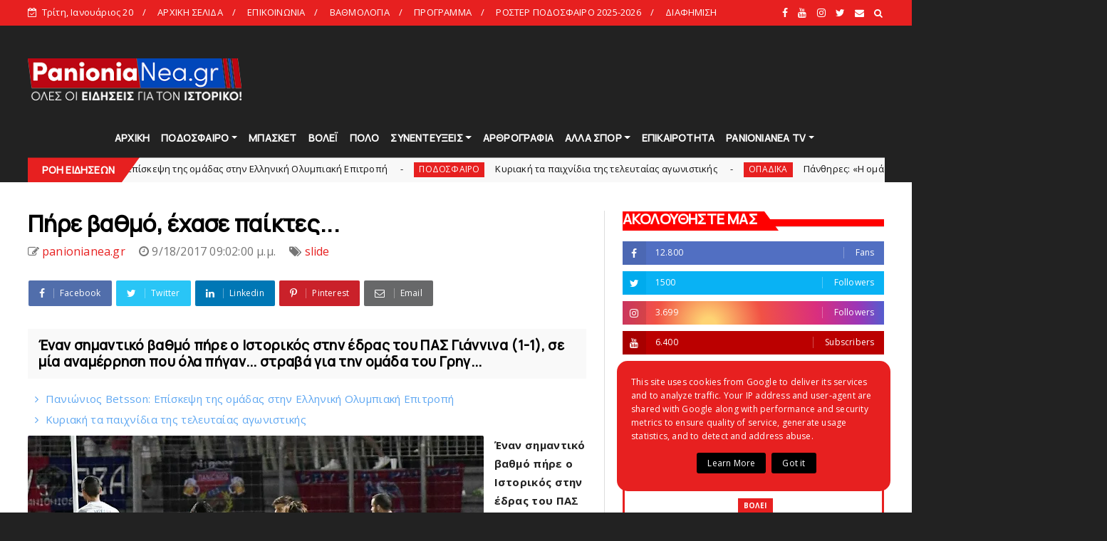

--- FILE ---
content_type: text/html; charset=UTF-8
request_url: https://www.panionianea.gr/b/stats?style=BLACK_TRANSPARENT&timeRange=ALL_TIME&token=APq4FmDb7duhY6i2m3RX4yPjs3E4-9o4_uvHh1EY2rk98Ojb-dFE16bvB5t4-Zc8PYRQwuz4Zu75nkpx2Sayusk5M1MqH4BhNA
body_size: -61
content:
{"total":70361957,"sparklineOptions":{"backgroundColor":{"fillOpacity":0.1,"fill":"#000000"},"series":[{"areaOpacity":0.3,"color":"#202020"}]},"sparklineData":[[0,40],[1,67],[2,67],[3,31],[4,30],[5,69],[6,62],[7,78],[8,68],[9,42],[10,27],[11,38],[12,48],[13,37],[14,50],[15,52],[16,67],[17,100],[18,70],[19,71],[20,91],[21,73],[22,91],[23,66],[24,73],[25,55],[26,72],[27,76],[28,54],[29,44]],"nextTickMs":1436}

--- FILE ---
content_type: text/html; charset=utf-8
request_url: https://accounts.google.com/o/oauth2/postmessageRelay?parent=https%3A%2F%2Fwww.panionianea.gr&jsh=m%3B%2F_%2Fscs%2Fabc-static%2F_%2Fjs%2Fk%3Dgapi.lb.en.OE6tiwO4KJo.O%2Fd%3D1%2Frs%3DAHpOoo_Itz6IAL6GO-n8kgAepm47TBsg1Q%2Fm%3D__features__
body_size: 160
content:
<!DOCTYPE html><html><head><title></title><meta http-equiv="content-type" content="text/html; charset=utf-8"><meta http-equiv="X-UA-Compatible" content="IE=edge"><meta name="viewport" content="width=device-width, initial-scale=1, minimum-scale=1, maximum-scale=1, user-scalable=0"><script src='https://ssl.gstatic.com/accounts/o/2580342461-postmessagerelay.js' nonce="4ZdClVbWD788ZWm9E6Ceng"></script></head><body><script type="text/javascript" src="https://apis.google.com/js/rpc:shindig_random.js?onload=init" nonce="4ZdClVbWD788ZWm9E6Ceng"></script></body></html>

--- FILE ---
content_type: text/html; charset=utf-8
request_url: https://www.google.com/recaptcha/api2/aframe
body_size: 258
content:
<!DOCTYPE HTML><html><head><meta http-equiv="content-type" content="text/html; charset=UTF-8"></head><body><script nonce="Ddw1GWPbNBUoFwkEE2Rp5g">/** Anti-fraud and anti-abuse applications only. See google.com/recaptcha */ try{var clients={'sodar':'https://pagead2.googlesyndication.com/pagead/sodar?'};window.addEventListener("message",function(a){try{if(a.source===window.parent){var b=JSON.parse(a.data);var c=clients[b['id']];if(c){var d=document.createElement('img');d.src=c+b['params']+'&rc='+(localStorage.getItem("rc::a")?sessionStorage.getItem("rc::b"):"");window.document.body.appendChild(d);sessionStorage.setItem("rc::e",parseInt(sessionStorage.getItem("rc::e")||0)+1);localStorage.setItem("rc::h",'1768932941108');}}}catch(b){}});window.parent.postMessage("_grecaptcha_ready", "*");}catch(b){}</script></body></html>

--- FILE ---
content_type: text/javascript; charset=UTF-8
request_url: https://www.panionianea.gr/feeds/posts/default/-/%CE%9F%CE%A0%CE%91%CE%94%CE%99%CE%9A%CE%91?orderby=published&alt=json-in-script&callback=showlatestpostswiththumbs
body_size: 28721
content:
// API callback
showlatestpostswiththumbs({"version":"1.0","encoding":"UTF-8","feed":{"xmlns":"http://www.w3.org/2005/Atom","xmlns$openSearch":"http://a9.com/-/spec/opensearchrss/1.0/","xmlns$blogger":"http://schemas.google.com/blogger/2008","xmlns$georss":"http://www.georss.org/georss","xmlns$gd":"http://schemas.google.com/g/2005","xmlns$thr":"http://purl.org/syndication/thread/1.0","id":{"$t":"tag:blogger.com,1999:blog-6249132909376937302"},"updated":{"$t":"2026-01-20T19:45:48.132+02:00"},"category":[{"term":"slide"},{"term":"ΠΟΔΟΣΦΑΙΡΟ"},{"term":"ΜΠΑΣΚΕΤ"},{"term":"ΕΠΙΚΑΙΡΟΤΗΤΑ"},{"term":"ΒΟΛΕΙ"},{"term":"ΑΚΑΔΗΜΙΕΣ"},{"term":"ΑΡΘΡΟΓΡΑΦΙΑ"},{"term":"gallery"},{"term":"ΠΟΛΟ"},{"term":"ΠΑΡΑΣΚΗΝΙΑ"},{"term":"ΑΦΙΕΡΩΜΑΤΑ"},{"term":"ΣΥΝΕΝΤΕΥΞΕΙΣ"},{"term":"ΑΛΛΑ ΑΘΛΗΜΑΤΑ"},{"term":"webtv"},{"term":"ΟΠΑΔΙΚΑ"},{"term":"ΠΑΝΘΗΡΕΣ"},{"term":"ΝΕΑ ΑΝΤΙΠΑΛΟΥ"},{"term":"ΦΑΚΟΣ"},{"term":"ΓΥΝΑΙΚΕΣ"},{"term":"RADIO"},{"term":"PANIONIANEA"},{"term":"ΕΡΑΣΙΤΕΧΝΗΣ"},{"term":"HEADLINES"},{"term":"ΠΑΝΙΩΝΙΑ ΕΚΠΟΜΠΗ"},{"term":"ΒΗΜΑ ΛΑΟΥ"},{"term":"ΚΑΡΜΙΡΗΣ"},{"term":"ΑΝΔΡΩΝ"},{"term":"ΠΑΛΑΙΜΑΧΟΙ"},{"term":"ΧΑΝΤΜΠΟΛ"},{"term":"COVID"},{"term":"SUPERLEAGUE2"},{"term":"ΣΤΙΒΟΣ"},{"term":"ΥΒΡΙΣΤΙΚΑ"},{"term":"ΠΑΝΙΩΝΙΟΣ"},{"term":"ΚΥΠΕΛΛΟ"},{"term":"ΚΟΛΥΜΒΗΣΗ"},{"term":"ΠΑΝΙΩΝΙΑ ΝΕΑ"},{"term":"ΑΝΑΜΝΗΣΕΙΣ"},{"term":"ΣΚΑΚΙ"},{"term":"ΕΝΟΡΓΑΝΗ"},{"term":"MΠΑΣΚΕΤ"},{"term":"ΟΡΦΕΑΣ"},{"term":"ΣΤΟΙΧΗΜΑ"},{"term":"ΡΑΔΙΟ"},{"term":"ΔΗΜΟΣ"},{"term":"ΕΘΝΙΚΗ"},{"term":"\/"},{"term":"ΛΕΣΧΗ"},{"term":"ΤΖΟΥΝΤΟ"},{"term":"«"},{"term":"FINAL4"},{"term":"ΨΗΦΟΦΟΡΙΑ"},{"term":"ΠΙΝΓΚ-ΠΟΝΓΚ"},{"term":"ΜΙΚΑΡΑΣΙΑΤΕΣ"},{"term":"«Πανιώνιος – 1890 Μνήμες»"},{"term":"LIVE"},{"term":"\\"},{"term":"Επικαιρότητα"},{"term":"ΠΑΝΑΙΩΝΙΟΣ"},{"term":"JUDO"},{"term":"Ποδόσφαιρο"},{"term":"135"},{"term":"s"},{"term":"ΕΠΟ"},{"term":"ποδο"},{"term":"RAGBY"},{"term":"podcast"},{"term":"ΙΣΤΟΡΙΑ"},{"term":"ΜΠΑΣΚΕΤΙΚΟΣ"},{"term":"ΣΑΝ ΣΗΜΕΡΑ"},{"term":"FACEBOOK"},{"term":"H"},{"term":"sl"},{"term":"ΔΗΛΩΣΕΙΣ"},{"term":"ΛΟΥΖΙΤΑΝΟΣ"},{"term":"ΠΟΔΟΣΦΑΙΡΟΑΡΘΡΟΓΡΑΦΙΑ"},{"term":"ΣΤΑΔΙΟ"},{"term":"ΦΑΚΟΣΑΦΙΕΡΩΜΑΤΑ"},{"term":"ΦΑΝΗΣ"},{"term":"DARTS"},{"term":"E-SPORTS"},{"term":"FUTSAL"},{"term":"MVP"},{"term":"gal"},{"term":"sΕΠΙΚΑΙΡΟΤΗΤΑ"},{"term":"ΑΝΔ"},{"term":"Βαγγέλης Χατζατουριάν"},{"term":"ΓΙΩΡΓΟΣ ΑΡΚΟΥΛΗΣ"},{"term":"ΔΕΡΜΙΤΖΑΚΗΣ"},{"term":"ΔΗΜΗΤΡΗΣ ΧΡΙΣΤΟΔΟΥΛΟΥ"},{"term":"ΔΙΑΙΤΗΣΙΑ"},{"term":"ΔΙΟΝΕΛΛΗΣ"},{"term":"ΕΚΔΟΣΕΙΣ ΤΟΠΟΣ"},{"term":"ΕΠΙΚΑ"},{"term":"ΘΩΜΑΣ ΜΑΥΡΟΣ"},{"term":"ΚΑΛΛΙΤΕΧΝΙΚΗ ΚΟΛΥΜΒΗΣΗ"},{"term":"ΚΑΡΕΛΙΑ"},{"term":"ΚΑΤΣΟΥΛΑΣ"},{"term":"ΛΙΟΥΙΣ"},{"term":"ΜΠΑΣΚΕΤslide"},{"term":"ΠΑΕ"},{"term":"ΠΑΡΕΛΑΣΗ"},{"term":"ΠΕΤΑΝΚ"},{"term":"ΠΡΟΓΡΑΜΜΑ"},{"term":"ΠΣΑΠ"},{"term":"ΠΥΓΜΑΧΙΑ"},{"term":"ΡΑΓΚΜΠΙ"},{"term":"ΡΑΧΙΜΟΒΑ"},{"term":"ΣΕΜΠΑ"},{"term":"ΥΜΝΟΣ"},{"term":"ακα"},{"term":"ε"},{"term":"επ"},{"term":"οπαδ"},{"term":"παρασ"},{"term":"πόλο"},{"term":"συν"},{"term":"υβ"}],"title":{"type":"text","$t":"panionianea.gr | Τα πάντα για τον Πανιώνιο "},"subtitle":{"type":"html","$t":"panionianea.gr - Πανιώνια Νέα: Τα πάντα για τον Πανιώνιο.\nΌλες οι ειδήσεις, αποκλειστικά ρεπορτάζ, συνεντεύξεις και αρθρογραγία για τον Ιστορικό."},"link":[{"rel":"http://schemas.google.com/g/2005#feed","type":"application/atom+xml","href":"https:\/\/www.panionianea.gr\/feeds\/posts\/default"},{"rel":"self","type":"application/atom+xml","href":"https:\/\/www.blogger.com\/feeds\/6249132909376937302\/posts\/default\/-\/%CE%9F%CE%A0%CE%91%CE%94%CE%99%CE%9A%CE%91?alt=json-in-script\u0026orderby=published"},{"rel":"alternate","type":"text/html","href":"https:\/\/www.panionianea.gr\/search\/label\/%CE%9F%CE%A0%CE%91%CE%94%CE%99%CE%9A%CE%91"},{"rel":"hub","href":"http://pubsubhubbub.appspot.com/"},{"rel":"next","type":"application/atom+xml","href":"https:\/\/www.blogger.com\/feeds\/6249132909376937302\/posts\/default\/-\/%CE%9F%CE%A0%CE%91%CE%94%CE%99%CE%9A%CE%91\/-\/%CE%9F%CE%A0%CE%91%CE%94%CE%99%CE%9A%CE%91?alt=json-in-script\u0026start-index=26\u0026max-results=25\u0026orderby=published"}],"author":[{"name":{"$t":"Unknown"},"email":{"$t":"noreply@blogger.com"},"gd$image":{"rel":"http://schemas.google.com/g/2005#thumbnail","width":"16","height":"16","src":"https:\/\/img1.blogblog.com\/img\/b16-rounded.gif"}}],"generator":{"version":"7.00","uri":"http://www.blogger.com","$t":"Blogger"},"openSearch$totalResults":{"$t":"635"},"openSearch$startIndex":{"$t":"1"},"openSearch$itemsPerPage":{"$t":"25"},"entry":[{"id":{"$t":"tag:blogger.com,1999:blog-6249132909376937302.post-8268123894609955432"},"published":{"$t":"2026-01-20T14:46:00.006+02:00"},"updated":{"$t":"2026-01-20T14:46:58.801+02:00"},"category":[{"scheme":"http://www.blogger.com/atom/ns#","term":"ΟΠΑΔΙΚΑ"},{"scheme":"http://www.blogger.com/atom/ns#","term":"ΠΑΝΘΗΡΕΣ"},{"scheme":"http://www.blogger.com/atom/ns#","term":"ΠΟΔΟΣΦΑΙΡΟ"}],"title":{"type":"text","$t":"Πάνθηρες: «Η oμάδα έμεινε απροστάτευτη – Διοίκηση και παίκτες αποτύχατε» "},"content":{"type":"html","$t":"\u003Cp\u003E\u003Cspan style=\"font-family: verdana; font-size: medium;\"\u003E\u003C\/span\u003E\u003C\/p\u003E\u003Cdiv class=\"separator\" style=\"clear: both; text-align: center;\"\u003E\u003Cspan style=\"font-family: verdana; font-size: medium;\"\u003E\u003Ca href=\"https:\/\/blogger.googleusercontent.com\/img\/b\/R29vZ2xl\/AVvXsEhhzbCapKPh551gdezMPN5mDgGDYtFdrA58bXnuOHhwynzs9KeRLqnp_3OfhhQ5-1pjFHzekOEZdVM9_3FBwVKC2lKjNme3PMvqtAT1vmFFH7d2AaTozpYcqyVxgoqHF8fpVY6eRGMTVRPiDodrQiCnzn9Af8X4cNMlGTjoVW1FTMtrThtqMydh9lZfORs\/s851\/1000035234.webp\" style=\"clear: left; float: left; margin-bottom: 1em; margin-right: 1em;\"\u003E\u003Cimg border=\"0\" data-original-height=\"529\" data-original-width=\"851\" src=\"https:\/\/blogger.googleusercontent.com\/img\/b\/R29vZ2xl\/AVvXsEhhzbCapKPh551gdezMPN5mDgGDYtFdrA58bXnuOHhwynzs9KeRLqnp_3OfhhQ5-1pjFHzekOEZdVM9_3FBwVKC2lKjNme3PMvqtAT1vmFFH7d2AaTozpYcqyVxgoqHF8fpVY6eRGMTVRPiDodrQiCnzn9Af8X4cNMlGTjoVW1FTMtrThtqMydh9lZfORs\/s16000\/1000035234.webp\" \/\u003E\u003C\/a\u003E\u003C\/span\u003E\u003C\/div\u003E\u003Cspan style=\"font-family: verdana; font-size: medium;\"\u003EΑνακοίνωση εξέδωσαν οι Πάνθηρες, μέσω της οποίας αναφέρονται στον ποδοσφαιρικό Πανιώνιο.\u003Cspan\u003E\u003Ca name='more'\u003E\u003C\/a\u003E\u003C\/span\u003E\u003C\/span\u003E\u003Cp\u003E\u003C\/p\u003E\u003Cp\u003E\u003Cspan style=\"font-size: medium;\"\u003E\u003Cspan style=\"font-family: verdana;\"\u003EΜεταξύ άλλων, οι οργανωμένοι οπαδοί του Ιστορικού, αναφέρουν πως η ομάδα στο πιο κρίσιμο σημείο του πρωταθλήματος έμεινε\u0026nbsp;\u003C\/span\u003E\u003Cspan style=\"font-family: verdana;\"\u003Eαπροστάτευτη, ενώ παράλληλα τονίζουν πως πλέον όπως όλα δείχνουν ο Πανιώνιος και τη νέα σεζόν θα αγωνίζεται στη Β' Εθνική, κάτι που σημαίνει πως διοίκηση και παίκτες απέτυχαν!\u0026nbsp;\u003C\/span\u003E\u003C\/span\u003E\u003C\/p\u003E\u003Cp\u003E\u003Cspan style=\"font-family: verdana; font-size: medium;\"\u003EΑναλυτικά η σχετική ανακοίνωση:\u003C\/span\u003E\u003C\/p\u003E\u003Cp\u003E\u003Cspan style=\"font-family: verdana; font-size: medium;\"\u003E«Επιλέξαμε να αφήσουμε να περάσουν κάποιες ώρες, προκειμένου να ηρεμήσουν τα πράγματα και να ξεθολώσει το μυαλό μας, ενώ παράλληλα θέλαμε πρώτα να ακούσουμε τον κύριο Ρούπτσο, πρόεδρο της ΠΑΕ ΠΑΝΙΩΝΙΟΣ, στην πρόσφατη συνέντευξη που παραχώρησε και το τι θα αναφέρει για την ομάδα.\u003C\/span\u003E\u003C\/p\u003E\u003Cp\u003E\u003Cspan style=\"font-family: verdana; font-size: medium;\"\u003EΔεν αναιρεί κανένας, το γεγονός πως ο πρόεδρος της ΠΑΕ ΠΑΝΙΩΝΙΟΣ, έχει προχωρήσει σε μεγάλο βαθμό την οικονομική εξυγίανση της ομάδας, ενώ παράλληλα έλυσε όπως όλα δείχνουν και ένα ακόμα μείζον θέμα, αυτό του προπονητικού κέντρου.\u003C\/span\u003E\u003C\/p\u003E\u003Cp\u003E\u003Cspan style=\"font-family: verdana; font-size: medium;\"\u003EΗ ομάδα όπως όλα δείχνουν, θα αγωνίζεται και τη νέα σεζόν στη Β’ εθνική. Γεγονός που κάθε άλλο, παρά ικανοποιημένους μας αφήνει.\u003C\/span\u003E\u003C\/p\u003E\u003Cp\u003E\u003Cspan style=\"font-family: verdana; font-size: medium;\"\u003EΗρθε η ώρα να μιλήσουμε όπως ξέρουμε: Ευθεία, σταράτα! Αν η πρώτη χρονιά αποτελούσε ένα «φροντιστήριο», στη δεύτερη θα έπρεπε η διοίκηση να κάνει ό, τι είναι απαρατητο προκειμένου ο Πανιώνιος να πάρει την άνοδο με κάθε κόστος!\u003C\/span\u003E\u003C\/p\u003E\u003Cp\u003E\u003Cspan style=\"font-family: verdana; font-size: medium;\"\u003EΦαίνεται, πως στο πιο κρίσιμο κομμάτι της χρονιάς, η ομάδα έμεινε απροστάτευτη και η διοίκηση ήταν άπραγη! Η ομάδα είχε έναν και μοναδικό στόχο την ΑΝΟΔΟ ΣΤΗΝ Α Εθνικη! Το βάρος της φανέλας, της ιστορίας αυτής της ομάδας θέλει άντερα, θέλει «καρύδια» για να μπορέσεις να το σηκώσεις!!! ΔΙΟΙΚΗΣΗ ΚΑΙ ΠΑΙΚΤΕΣ ΑΠΟΤΥΧΑΤΕ…\u003C\/span\u003E\u003C\/p\u003E\u003Cp\u003E\u003Cspan style=\"font-family: verdana; font-size: medium;\"\u003EΥΓ. Η Θύρα 3 ως κερκίδα και ιδέα, οι Πάνθηρες δεν είναι ούτε μόδα, ούτε σελφι ούτε τίποτα! Αποτελεί ένα οπαδικό κίνημα με χιλιόμετρα, ιστορία χρόνων!\u003C\/span\u003E\u003C\/p\u003E\u003Cp\u003E\u003Cspan style=\"font-family: verdana; font-size: medium;\"\u003EΌποιος λοιπόν, αποφασίζει να έρχεται στη Θ.3 θα σέβεται και θα βγάζει τα λαρύγγια του! Με όλο το σεβασμό, υπάρχουν κι άλλες θύρες, για φιλάθλους του Πανιωνιου, που δεν είναι οργανωμένες\u003C\/span\u003E\u003C\/p\u003E\u003Cp\u003E\u003Cspan style=\"font-family: verdana; font-size: medium;\"\u003EΥΓ.2 Η αυριανή συνέλευση στο στέκι μας μεταφέρεται για την Πέμπτη. Ο λόγος, το ευρωπαϊκό παιχνίδι μπάσκετ της Τετάρτης, (19:30) αλλά και η παρουσία του Νέναντ Μάρκοβιτς, με τον coach να δίνει το παρών. Πέμπτη 21:00 στο γνωστό σημείο.»\u003C\/span\u003E\u003C\/p\u003E\u003Cdiv\u003E\u003Cbr \/\u003E\u003C\/div\u003E"},"link":[{"rel":"replies","type":"application/atom+xml","href":"https:\/\/www.panionianea.gr\/feeds\/8268123894609955432\/comments\/default","title":"Σχόλια ανάρτησης"},{"rel":"replies","type":"text/html","href":"https:\/\/www.panionianea.gr\/2026\/01\/o_20.html#comment-form","title":"0 σχόλια"},{"rel":"edit","type":"application/atom+xml","href":"https:\/\/www.blogger.com\/feeds\/6249132909376937302\/posts\/default\/8268123894609955432"},{"rel":"self","type":"application/atom+xml","href":"https:\/\/www.blogger.com\/feeds\/6249132909376937302\/posts\/default\/8268123894609955432"},{"rel":"alternate","type":"text/html","href":"https:\/\/www.panionianea.gr\/2026\/01\/o_20.html","title":"Πάνθηρες: «Η oμάδα έμεινε απροστάτευτη – Διοίκηση και παίκτες αποτύχατε» "}],"author":[{"name":{"$t":"panionianea.gr"},"uri":{"$t":"http:\/\/www.blogger.com\/profile\/03098530508216227337"},"email":{"$t":"noreply@blogger.com"},"gd$image":{"rel":"http://schemas.google.com/g/2005#thumbnail","width":"32","height":"32","src":"\/\/blogger.googleusercontent.com\/img\/b\/R29vZ2xl\/AVvXsEi3TrUmITWMU1PPebw3M_oRqBsL9pXq2907X3sfF_u8ocQx9KjnQRayPS3p6H_RDbL4qtChFGVcMjqz0zH4XFgccUP45ZicLnRYIxQhu9jMUvt3EZGH0q8BU_4xfIJHBz8\/s220\/logo.png"}}],"media$thumbnail":{"xmlns$media":"http://search.yahoo.com/mrss/","url":"https:\/\/blogger.googleusercontent.com\/img\/b\/R29vZ2xl\/AVvXsEhhzbCapKPh551gdezMPN5mDgGDYtFdrA58bXnuOHhwynzs9KeRLqnp_3OfhhQ5-1pjFHzekOEZdVM9_3FBwVKC2lKjNme3PMvqtAT1vmFFH7d2AaTozpYcqyVxgoqHF8fpVY6eRGMTVRPiDodrQiCnzn9Af8X4cNMlGTjoVW1FTMtrThtqMydh9lZfORs\/s72-c\/1000035234.webp","height":"72","width":"72"},"thr$total":{"$t":"0"}},{"id":{"$t":"tag:blogger.com,1999:blog-6249132909376937302.post-5147315662467477734"},"published":{"$t":"2026-01-15T10:15:00.001+02:00"},"updated":{"$t":"2026-01-15T10:15:35.812+02:00"},"category":[{"scheme":"http://www.blogger.com/atom/ns#","term":"ΒΟΛΕΙ"},{"scheme":"http://www.blogger.com/atom/ns#","term":"ΟΠΑΔΙΚΑ"},{"scheme":"http://www.blogger.com/atom/ns#","term":"ΠΑΝΘΗΡΕΣ"}],"title":{"type":"text","$t":"Πάνθηρες: To «Ανδρέας Βαρίκας» θα κοχλάζει!"},"content":{"type":"html","$t":"\u003Cp\u003E\u003Cspan style=\"font-family: verdana; font-size: medium;\"\u003E\u003C\/span\u003E\u003C\/p\u003E\u003Cdiv class=\"separator\" style=\"clear: both; text-align: center;\"\u003E\u003Cspan style=\"font-family: verdana; font-size: medium;\"\u003E\u003Ca href=\"https:\/\/blogger.googleusercontent.com\/img\/b\/R29vZ2xl\/AVvXsEiCwvH2pApIuBUqxaQv-a79mwq86i32NAyGf1-ESFXGPZ02v89_zJLXJGizK1y5IMO5Wdp3-IxHD98A8a38qayk0Cs0mkkvf_7DWPffH0PKWSsRYW106tLA2Hv7LkT1QMghKQoDkMKPAPWlI1-ZGiIPBoGBX2ANQ8TdeFqylokw-c-sIhr1SsipWXyLoEg\/s800\/panthersss.jpg\" imageanchor=\"1\" style=\"clear: left; float: left; margin-bottom: 1em; margin-right: 1em;\"\u003E\u003Cimg border=\"0\" data-original-height=\"476\" data-original-width=\"800\" src=\"https:\/\/blogger.googleusercontent.com\/img\/b\/R29vZ2xl\/AVvXsEiCwvH2pApIuBUqxaQv-a79mwq86i32NAyGf1-ESFXGPZ02v89_zJLXJGizK1y5IMO5Wdp3-IxHD98A8a38qayk0Cs0mkkvf_7DWPffH0PKWSsRYW106tLA2Hv7LkT1QMghKQoDkMKPAPWlI1-ZGiIPBoGBX2ANQ8TdeFqylokw-c-sIhr1SsipWXyLoEg\/s16000\/panthersss.jpg\" \/\u003E\u003C\/a\u003E\u003C\/span\u003E\u003C\/div\u003E\u003Cspan style=\"font-family: verdana; font-size: medium;\"\u003EΟ\nΠανιώνιος \u003Cspan lang=\"EN-US\"\u003EBetsson\u003C\/span\u003E\nυποδέχεται την Εσκίμο, στον επαναληπτικό του 3-0 της Ισπανίας και θέλει να «κλειδώσει»\nτην πρόκριση στην φάση των «8» του \u003Cspan lang=\"EN-US\"\u003EChallenge\u003C\/span\u003E\u003Cspan lang=\"EN-US\"\u003E \u003C\/span\u003E\u003Cspan lang=\"EN-US\"\u003ECup\u003C\/span\u003E.\u003C\/span\u003E\u003Cp\u003E\u003C\/p\u003E\n\n\u003Cp class=\"MsoNormal\"\u003E\u003Cspan style=\"font-family: verdana; font-size: medium;\"\u003EΟι Πάνθηρες\nθα δώσουν το «παρών» στο κλειστό «Ανδρέας Βαρίκας» και στέλνουν το δικό τους μήνυμα.\u003Co:p\u003E\u003C\/o:p\u003E\u003C\/span\u003E\u003C\/p\u003E\n\n\u003Cp class=\"MsoNormal\"\u003E\u003Cspan style=\"font-family: verdana; font-size: medium;\"\u003EΑναλυτικά:\u003Co:p\u003E\u003C\/o:p\u003E\u003C\/span\u003E\u003C\/p\u003E\n\n\u003Cp class=\"MsoNormal\"\u003E\u003Cspan style=\"font-family: verdana; font-size: medium;\"\u003E“Τα πολλά\nλόγια είναι φτώχια... Τα κορίτσια του βόλεϊ βρίσκονται μια ανάσα από τους «8»\nτης Ευρώπης.\u003Co:p\u003E\u003C\/o:p\u003E\u003C\/span\u003E\u003C\/p\u003E\n\n\u003Cp class=\"MsoNormal\"\u003E\u003Cspan style=\"font-family: verdana; font-size: medium;\"\u003EΤην\nΠέμπτη, δίνουμε ραντεβού από νωρίς. Στις 18:00, το «Ανδρέας Βαρίκας» θα\nκοχλάζει, για να γραφτεί μια ακόμα χρυσή σελίδα στην ιστορία του Πανιωνίου\nΓ.Σ.Σμύρνης.\u003Co:p\u003E\u003C\/o:p\u003E\u003C\/span\u003E\u003C\/p\u003E\n\n\u003Cp class=\"MsoNormal\"\u003E\u003Cspan style=\"font-family: verdana; font-size: medium;\"\u003EΌλοι στα\nκυανέρυθρα, όλοι για την πρόκριση!\u003Co:p\u003E\u003C\/o:p\u003E\u003C\/span\u003E\u003C\/p\u003E\n\n\u003Cp class=\"MsoNormal\"\u003E\u003Cspan style=\"font-family: verdana; font-size: medium;\"\u003EFORZA\nΠανιωνάρα!\u003Co:p\u003E\u003C\/o:p\u003E\u003C\/span\u003E\u003C\/p\u003E\n\n\u003Cp class=\"MsoNormal\"\u003E\u003Cspan style=\"font-family: verdana; font-size: medium;\"\u003E15\/1,\n18:00: Πανιώνιος Γ.Σ.Σμύρνης - εσκίμο (Challenge Cup Γυναικών)”\u003C\/span\u003E\u003Cspan style=\"font-family: Times New Roman, serif;\"\u003E\u003Co:p\u003E\u003C\/o:p\u003E\u003C\/span\u003E\u003C\/p\u003E"},"link":[{"rel":"replies","type":"application/atom+xml","href":"https:\/\/www.panionianea.gr\/feeds\/5147315662467477734\/comments\/default","title":"Σχόλια ανάρτησης"},{"rel":"replies","type":"text/html","href":"https:\/\/www.panionianea.gr\/2026\/01\/to.html#comment-form","title":"0 σχόλια"},{"rel":"edit","type":"application/atom+xml","href":"https:\/\/www.blogger.com\/feeds\/6249132909376937302\/posts\/default\/5147315662467477734"},{"rel":"self","type":"application/atom+xml","href":"https:\/\/www.blogger.com\/feeds\/6249132909376937302\/posts\/default\/5147315662467477734"},{"rel":"alternate","type":"text/html","href":"https:\/\/www.panionianea.gr\/2026\/01\/to.html","title":"Πάνθηρες: To «Ανδρέας Βαρίκας» θα κοχλάζει!"}],"author":[{"name":{"$t":"panionianea.gr"},"uri":{"$t":"http:\/\/www.blogger.com\/profile\/03098530508216227337"},"email":{"$t":"noreply@blogger.com"},"gd$image":{"rel":"http://schemas.google.com/g/2005#thumbnail","width":"32","height":"32","src":"\/\/blogger.googleusercontent.com\/img\/b\/R29vZ2xl\/AVvXsEi3TrUmITWMU1PPebw3M_oRqBsL9pXq2907X3sfF_u8ocQx9KjnQRayPS3p6H_RDbL4qtChFGVcMjqz0zH4XFgccUP45ZicLnRYIxQhu9jMUvt3EZGH0q8BU_4xfIJHBz8\/s220\/logo.png"}}],"media$thumbnail":{"xmlns$media":"http://search.yahoo.com/mrss/","url":"https:\/\/blogger.googleusercontent.com\/img\/b\/R29vZ2xl\/AVvXsEiCwvH2pApIuBUqxaQv-a79mwq86i32NAyGf1-ESFXGPZ02v89_zJLXJGizK1y5IMO5Wdp3-IxHD98A8a38qayk0Cs0mkkvf_7DWPffH0PKWSsRYW106tLA2Hv7LkT1QMghKQoDkMKPAPWlI1-ZGiIPBoGBX2ANQ8TdeFqylokw-c-sIhr1SsipWXyLoEg\/s72-c\/panthersss.jpg","height":"72","width":"72"},"thr$total":{"$t":"0"}},{"id":{"$t":"tag:blogger.com,1999:blog-6249132909376937302.post-1046312209569749883"},"published":{"$t":"2026-01-12T14:21:00.005+02:00"},"updated":{"$t":"2026-01-12T14:22:10.390+02:00"},"category":[{"scheme":"http://www.blogger.com/atom/ns#","term":"ΕΠΙΚΑΙΡΟΤΗΤΑ"},{"scheme":"http://www.blogger.com/atom/ns#","term":"ΟΠΑΔΙΚΑ"},{"scheme":"http://www.blogger.com/atom/ns#","term":"ΠΑΝΘΗΡΕΣ"}],"title":{"type":"text","$t":"Oι Πάνθηρες συλλέγουν ρούχα και παιχνίδια για τα ασυνόδευτα παιδιά του Nοσοκομείου Παίδων"},"content":{"type":"html","$t":"\u003Cp\u003E\u003Cspan style=\"font-family: verdana; font-size: medium;\"\u003E\u003C\/span\u003E\u003C\/p\u003E\u003Cdiv class=\"separator\" style=\"clear: both; text-align: center;\"\u003E\u003Cspan style=\"font-family: verdana; font-size: medium;\"\u003E\u003Ca href=\"https:\/\/blogger.googleusercontent.com\/img\/b\/R29vZ2xl\/AVvXsEhLmt8bm_mrXgTmfYg-8iDSNKZW_e8JY26-cy6VsLKRN1uHUb34t566bFfJYZg5uk4s4l4PnsU0kER2idjclc-Ta2_GHdJ7YcdzoFxnpFMVQXISL74F79bIJT3bFHSjyoezQIR3Ny5TuiPUy1YZTjHsB48thwmlCWOryYNu7aMRJ9e1UHPVfbakt51jcAs\/s800\/613038740_1394918055760136_5088982630132786688_n.jpg\" style=\"clear: left; float: left; margin-bottom: 1em; margin-right: 1em;\"\u003E\u003Cimg border=\"0\" data-original-height=\"623\" data-original-width=\"800\" src=\"https:\/\/blogger.googleusercontent.com\/img\/b\/R29vZ2xl\/AVvXsEhLmt8bm_mrXgTmfYg-8iDSNKZW_e8JY26-cy6VsLKRN1uHUb34t566bFfJYZg5uk4s4l4PnsU0kER2idjclc-Ta2_GHdJ7YcdzoFxnpFMVQXISL74F79bIJT3bFHSjyoezQIR3Ny5TuiPUy1YZTjHsB48thwmlCWOryYNu7aMRJ9e1UHPVfbakt51jcAs\/s16000\/613038740_1394918055760136_5088982630132786688_n.jpg\" \/\u003E\u003C\/a\u003E\u003C\/span\u003E\u003C\/div\u003E\u003Cspan style=\"font-size: medium;\"\u003E\u003Cspan style=\"font-family: verdana;\"\u003EΣτην μνήμη του αδικοχαμένου Μανώλη Τσελεμεντέ, οι Πάνθηρες συλλέγουν ρούχα, εσώρουχα και παιχνίδια\u003Cspan\u003E\u003Ca name='more'\u003E\u003C\/a\u003E\u003C\/span\u003E\u0026nbsp;\u003C\/span\u003E\u003Cspan style=\"font-family: verdana;\"\u003Eγια τα ασυνόδευτα παιδιά του Νοσοκομείου Παίδων.\u003C\/span\u003E\u003C\/span\u003E\u003Cp\u003E\u003C\/p\u003E\u003Cp\u003E\u003Cspan style=\"font-family: verdana; font-size: medium;\"\u003EΑναλυτικά η ανακοίνωση τους:\u0026nbsp;\u003C\/span\u003E\u003C\/p\u003E\u003Cp\u003E\u003Cspan style=\"font-family: verdana; font-size: medium;\"\u003E\"Πέρα από το καθήκον, μας να στεκόμαστε στο πλευρό του Πανιωνίου Γ.Σ.Σμύρνης, έχουμε και το καθήκον ως ενεργοί πολίτες, να στεκόμαστε στο πλευρό, όσων το έχουν πραγματική ανάγκη.\u003C\/span\u003E\u003C\/p\u003E\u003Cp\u003E\u003Cspan style=\"font-family: verdana; font-size: medium;\"\u003EΔιαχρονικά το Panthers Club δείχνει αλληλεγγύη και με τις όποιες δυνάμεις διαθέτει, μοιράζει απλόχερα βοήθεια, σε ομάδες ανθρώπων που δεν είναι στα... φώτα, δεν βρίσκονται στο επίκεντρο, πραγματικούς ήρωες, που δίνουν μάχη για τα καθημερινά, τα απλά, την ίδια τους τη ζωή.\u003C\/span\u003E\u003C\/p\u003E\u003Cp\u003E\u003Cspan style=\"font-family: verdana; font-size: medium;\"\u003EΜε αφορμή την «μαύρη» επέτειο, από το θάνατο του δικού μας, Μανώλη Τσελεμεντέ, το Panthers Club θεσπίζει μια σειρά δράσεων, που κάθε μια από αυτές, θα αφιερώνεται, σε έναν αδελφό μας.\u0026nbsp;\u003C\/span\u003E\u003C\/p\u003E\u003Cp\u003E\u003Cspan style=\"font-family: verdana; font-size: medium;\"\u003EΚινήσεις που σίγουρα, το κυανέρυθρο στέκι του παραδείσου, αποδέχεται με ένα πλατύ χαμόγελο και η αρχή είναι αφιερωμένη στη μνήμη του ΤΣΕ του Πανιωνίου\u003C\/span\u003E\u003C\/p\u003E\u003Cp\u003E\u003Cspan style=\"font-family: verdana; font-size: medium;\"\u003EΣτις 10,17 και 18 Ιανουαρίου, σε παιχνίδια των τμημάτων του Πανιωνίου Γ.Σ.Σμύρνης θα συγκεντρωθούν ΡΟΥΧΑ (καινούργια - Εύρος ηλικιών 2-9) και ΠΑΙΧΝΙΔΙΑ (καινούργια - ΟΧΙ ΕΠΙΤΡΑΠΕΖΙΑ), για τα ασυνόδευτα παιδιά του Νοσοκομείου Παίδων.\u003C\/span\u003E\u003C\/p\u003E\u003Cp\u003E\u003Cspan style=\"font-family: verdana; font-size: medium;\"\u003EΦυσικά, η συλλογή και η παράδοση των υλικών αγαθών για τους μικρούς μας φίλους, θα μπορεί να γίνεται και τις ημέρες, που ανοίγει το γνωστό μας στέκι.\u003C\/span\u003E\u003C\/p\u003E\u003Cp\u003E\u003Cspan style=\"font-family: verdana; font-size: medium;\"\u003EΣύντομα, στη μνήμη κι άλλων αδελφών μας, θα ανακοινωθούν ακόμα περισσότερες δράσεις.\u003C\/span\u003E\u003C\/p\u003E\u003Cp\u003E\u003Cspan style=\"font-family: verdana; font-size: medium;\"\u003EΗ αλληλεγγύη είναι το όπλο μας. Χρόνια τώρα!\u003C\/span\u003E\u003C\/p\u003E\u003Cp\u003E\u003Cspan style=\"font-family: verdana; font-size: medium;\"\u003EΏρες και σημεία συλλόγης:\u003C\/span\u003E\u003C\/p\u003E\u003Cp\u003E\u003Cspan style=\"font-family: verdana; font-size: medium;\"\u003E*10\/01: Κλειστό Γλυφάδας (Πανιώνιος Γ.Σ.Σμύρνης - κολοσσός) - Σημείο συλλογής: Θύρα Panthers Club\u003C\/span\u003E\u003C\/p\u003E\u003Cp\u003E\u003Cspan style=\"font-family: verdana; font-size: medium;\"\u003E*17\/01: Κλειστό «Ανδρέας Βαρίκας», Νέα Σμύρνη (Πανιώνιος Γ.Σ.Σμύρνης - φοίνικας σύρου και Πανιώνιος Γ.Σ.Σμύρνης - παοκ) - Σημείο συλλογής: Μπροστά από τη συρόμενη είσοδο του γηπέδου\u003C\/span\u003E\u003C\/p\u003E\u003Cp\u003E\u003Cspan style=\"font-family: verdana; font-size: medium;\"\u003E*18\/01: Γήπεδο Πανιωνίου, Νέα Σμύρνη (Πανιώνιος Γ.Σ.Σμύρνης - ελλάς σύρου) - Σημείο συλλογής: Στέκι Panthers Club\u003C\/span\u003E\u003C\/p\u003E\u003Cp\u003E\u003Cspan style=\"font-family: verdana; font-size: medium;\"\u003EΕΙΔΗ ΑΝΑΓΚΗΣ ΚΑΙ ΔΙΕΥΚΡΙΝΙΣΕΙΣ\u003C\/span\u003E\u003C\/p\u003E\u003Cp\u003E\u003Cspan style=\"font-family: verdana; font-size: medium;\"\u003E*Ρούχα για παιδιά (ΚΑΙΝΟΥΡΓΙΑ) - Εύρος ηλικιών 2-9\u003C\/span\u003E\u003C\/p\u003E\u003Cp\u003E\u003Cspan style=\"font-family: verdana; font-size: medium;\"\u003E*Πάνες-βρακάκι, μωρομάντηλα\u003C\/span\u003E\u003C\/p\u003E\u003Cp\u003E\u003Cspan style=\"font-family: verdana; font-size: medium;\"\u003E*Παιχνίδια (ΚΑΙΝΟΥΡΓΙΑ) - Κατά προτίμηση ΟΧΙ ΕΠΙΤΡΑΠΕΖΙΑ\u003C\/span\u003E\u003C\/p\u003E\u003Cp\u003E\u003Cspan style=\"font-family: verdana; font-size: medium;\"\u003E**Για οποιαδήποτε ερώτηση μπορείτε να στείλετε μήνυμα στη σελίδα\"\u003C\/span\u003E\u003C\/p\u003E"},"link":[{"rel":"replies","type":"application/atom+xml","href":"https:\/\/www.panionianea.gr\/feeds\/1046312209569749883\/comments\/default","title":"Σχόλια ανάρτησης"},{"rel":"replies","type":"text/html","href":"https:\/\/www.panionianea.gr\/2026\/01\/o-n.html#comment-form","title":"0 σχόλια"},{"rel":"edit","type":"application/atom+xml","href":"https:\/\/www.blogger.com\/feeds\/6249132909376937302\/posts\/default\/1046312209569749883"},{"rel":"self","type":"application/atom+xml","href":"https:\/\/www.blogger.com\/feeds\/6249132909376937302\/posts\/default\/1046312209569749883"},{"rel":"alternate","type":"text/html","href":"https:\/\/www.panionianea.gr\/2026\/01\/o-n.html","title":"Oι Πάνθηρες συλλέγουν ρούχα και παιχνίδια για τα ασυνόδευτα παιδιά του Nοσοκομείου Παίδων"}],"author":[{"name":{"$t":"panionianea.gr"},"uri":{"$t":"http:\/\/www.blogger.com\/profile\/03098530508216227337"},"email":{"$t":"noreply@blogger.com"},"gd$image":{"rel":"http://schemas.google.com/g/2005#thumbnail","width":"32","height":"32","src":"\/\/blogger.googleusercontent.com\/img\/b\/R29vZ2xl\/AVvXsEi3TrUmITWMU1PPebw3M_oRqBsL9pXq2907X3sfF_u8ocQx9KjnQRayPS3p6H_RDbL4qtChFGVcMjqz0zH4XFgccUP45ZicLnRYIxQhu9jMUvt3EZGH0q8BU_4xfIJHBz8\/s220\/logo.png"}}],"media$thumbnail":{"xmlns$media":"http://search.yahoo.com/mrss/","url":"https:\/\/blogger.googleusercontent.com\/img\/b\/R29vZ2xl\/AVvXsEhLmt8bm_mrXgTmfYg-8iDSNKZW_e8JY26-cy6VsLKRN1uHUb34t566bFfJYZg5uk4s4l4PnsU0kER2idjclc-Ta2_GHdJ7YcdzoFxnpFMVQXISL74F79bIJT3bFHSjyoezQIR3Ny5TuiPUy1YZTjHsB48thwmlCWOryYNu7aMRJ9e1UHPVfbakt51jcAs\/s72-c\/613038740_1394918055760136_5088982630132786688_n.jpg","height":"72","width":"72"},"thr$total":{"$t":"0"}},{"id":{"$t":"tag:blogger.com,1999:blog-6249132909376937302.post-3843451238867455091"},"published":{"$t":"2026-01-08T12:18:00.004+02:00"},"updated":{"$t":"2026-01-08T12:18:45.712+02:00"},"category":[{"scheme":"http://www.blogger.com/atom/ns#","term":"ΕΠΙΚΑΙΡΟΤΗΤΑ"},{"scheme":"http://www.blogger.com/atom/ns#","term":"ΜΠΑΣΚΕΤ"},{"scheme":"http://www.blogger.com/atom/ns#","term":"ΟΠΑΔΙΚΑ"},{"scheme":"http://www.blogger.com/atom/ns#","term":"ΠΑΝΘΗΡΕΣ"}],"title":{"type":"text","$t":"Πάνθηρες: «Άπαντες με κυανέρυθρα γεμίζουμε τo κλειστό της Γλυφάδας»"},"content":{"type":"html","$t":"\u003Cp\u003E\u003Cspan style=\"font-family: verdana; font-size: medium;\"\u003E\u003Cb\u003E\u003C\/b\u003E\u003C\/span\u003E\u003C\/p\u003E\u003Cdiv class=\"separator\" style=\"clear: both; text-align: center;\"\u003E\u003Cspan style=\"font-family: verdana; font-size: medium;\"\u003E\u003Cb\u003E\u003Ca href=\"https:\/\/blogger.googleusercontent.com\/img\/b\/R29vZ2xl\/AVvXsEjD711G5PjBR9gpCnWd2Q3oBx2uH4Bwj3rXmkcUR5Jf-ciqIBSX0huArIcV4rtRiJP8iG2MoRDyex2XipujpdAw1aAyiwdcMf6DKApO9S0SJZ7ysTYLt6xZMDu1NzmnofsczopULwqj5zwafwmvOAzTS3SX-6YnjZ7NF5doCjgby9OLBq0DCaGK024whTk\/s866\/556546572_1815610649095794_6919196364750058897_n%20(1).jpg\" imageanchor=\"1\" style=\"clear: left; float: left; margin-bottom: 1em; margin-right: 1em;\"\u003E\u003Cimg border=\"0\" data-original-height=\"491\" data-original-width=\"866\" src=\"https:\/\/blogger.googleusercontent.com\/img\/b\/R29vZ2xl\/AVvXsEjD711G5PjBR9gpCnWd2Q3oBx2uH4Bwj3rXmkcUR5Jf-ciqIBSX0huArIcV4rtRiJP8iG2MoRDyex2XipujpdAw1aAyiwdcMf6DKApO9S0SJZ7ysTYLt6xZMDu1NzmnofsczopULwqj5zwafwmvOAzTS3SX-6YnjZ7NF5doCjgby9OLBq0DCaGK024whTk\/s16000\/556546572_1815610649095794_6919196364750058897_n%20(1).jpg\" \/\u003E\u003C\/a\u003E\u003C\/b\u003E\u003C\/span\u003E\u003C\/div\u003E\u003Cspan style=\"font-family: verdana; font-size: medium;\"\u003E\u003Cb\u003ETo μήνυμα των Πανθήρων για το κρίσιμο εντός έδρας παιχνίδι του μπασκετικού Πανιωνίου με τον Κολοσσό\u003Cspan\u003E\u003Ca name='more'\u003E\u003C\/a\u003E\u003C\/span\u003E, το Σάββατο (10\/1, 18:15).\u003C\/b\u003E\u003C\/span\u003E\u003Cp\u003E\u003C\/p\u003E\u003Cp\u003E\u003Cspan style=\"font-family: verdana; font-size: medium;\"\u003EΑναλυτικά όσα αναφέρουν οι οργανωμένοι οπαδοί του Ιστορικού:\u003C\/span\u003E\u003C\/p\u003E\u003Cp\u003E\u003Cspan style=\"font-family: verdana; font-size: medium;\"\u003E\"Η λέξη που έρχεται πρώτη στο μυαλό είναι... Επιτέλους!\u003C\/span\u003E\u003C\/p\u003E\u003Cp\u003E\u003Cspan style=\"font-family: verdana; font-size: medium;\"\u003EΕπιτέλους κάτι φαίνεται να υπάρχει...\u003C\/span\u003E\u003C\/p\u003E\u003Cp\u003E\u003Cspan style=\"font-family: verdana; font-size: medium;\"\u003EΟ κόσμος το ερχόμενο Σάββατο 10\/1, θα κάνει αυτό που πρέπει με αφετηρία στις 16:00 το γνωστό μας, στέκι.\u003C\/span\u003E\u003C\/p\u003E\u003Cp\u003E\u003Cspan style=\"font-family: verdana; font-size: medium;\"\u003EΦορώντας ΑΠΑΝΤΕΣ τα κυανέρυθρα, ξεκινάμε από τη Νέα Σμύρνη και γεμίζουμε από νωρίς το κλειστό της Γλυφάδας!\u003C\/span\u003E\u003C\/p\u003E\u003Cp\u003E\u003Cspan style=\"font-family: verdana; font-size: medium;\"\u003EΜε τη φωνή και το πάθος μας κάνουμε το πρώτο βήμα από τα πολλά που έρχονται, για να συμβεί αυτό που χρειάζεται!\u003C\/span\u003E\u003C\/p\u003E\u003Cp\u003E\u003Cspan style=\"font-family: verdana; font-size: medium;\"\u003EΕμείς θα σε κρατήσουμε στην Α' ΙΣΤΟΡΙΚΕ! Το Σάββατο 10\/1, ΟΛΟΙ ΝΕΑ ΣΜΥΡΝΗ (16:00), ΟΛΟΙ ΓΛΥΦΑΔΑ!\u003C\/span\u003E\u003C\/p\u003E\u003Cp\u003E\u003Cspan style=\"font-family: verdana; font-size: medium;\"\u003EΑΠΑΝΤΕΣ ΣΤΑ ΚΥΑΝΕΡΥΡΘΑ!\u003C\/span\u003E\u003C\/p\u003E\u003Cp\u003E\u003Cspan style=\"font-family: verdana; font-size: medium;\"\u003EΣάββατο 10\/1, 18:15 Πανιώνιος Γ.Σ.Σμύρνης - κολοσσός ρόδου\u003C\/span\u003E\u003C\/p\u003E\u003Cp\u003E\u003Cspan style=\"font-family: verdana; font-size: medium;\"\u003EΥΓ. Για τον αγώνα της Κυριακής, θα επανέλθουμε με νέα ανάρτηση...\"\u003C\/span\u003E\u003C\/p\u003E"},"link":[{"rel":"replies","type":"application/atom+xml","href":"https:\/\/www.panionianea.gr\/feeds\/3843451238867455091\/comments\/default","title":"Σχόλια ανάρτησης"},{"rel":"replies","type":"text/html","href":"https:\/\/www.panionianea.gr\/2026\/01\/o_8.html#comment-form","title":"0 σχόλια"},{"rel":"edit","type":"application/atom+xml","href":"https:\/\/www.blogger.com\/feeds\/6249132909376937302\/posts\/default\/3843451238867455091"},{"rel":"self","type":"application/atom+xml","href":"https:\/\/www.blogger.com\/feeds\/6249132909376937302\/posts\/default\/3843451238867455091"},{"rel":"alternate","type":"text/html","href":"https:\/\/www.panionianea.gr\/2026\/01\/o_8.html","title":"Πάνθηρες: «Άπαντες με κυανέρυθρα γεμίζουμε τo κλειστό της Γλυφάδας»"}],"author":[{"name":{"$t":"panionianea.gr"},"uri":{"$t":"http:\/\/www.blogger.com\/profile\/03098530508216227337"},"email":{"$t":"noreply@blogger.com"},"gd$image":{"rel":"http://schemas.google.com/g/2005#thumbnail","width":"32","height":"32","src":"\/\/blogger.googleusercontent.com\/img\/b\/R29vZ2xl\/AVvXsEi3TrUmITWMU1PPebw3M_oRqBsL9pXq2907X3sfF_u8ocQx9KjnQRayPS3p6H_RDbL4qtChFGVcMjqz0zH4XFgccUP45ZicLnRYIxQhu9jMUvt3EZGH0q8BU_4xfIJHBz8\/s220\/logo.png"}}],"media$thumbnail":{"xmlns$media":"http://search.yahoo.com/mrss/","url":"https:\/\/blogger.googleusercontent.com\/img\/b\/R29vZ2xl\/AVvXsEjD711G5PjBR9gpCnWd2Q3oBx2uH4Bwj3rXmkcUR5Jf-ciqIBSX0huArIcV4rtRiJP8iG2MoRDyex2XipujpdAw1aAyiwdcMf6DKApO9S0SJZ7ysTYLt6xZMDu1NzmnofsczopULwqj5zwafwmvOAzTS3SX-6YnjZ7NF5doCjgby9OLBq0DCaGK024whTk\/s72-c\/556546572_1815610649095794_6919196364750058897_n%20(1).jpg","height":"72","width":"72"},"thr$total":{"$t":"0"}},{"id":{"$t":"tag:blogger.com,1999:blog-6249132909376937302.post-1902219242692394923"},"published":{"$t":"2025-12-16T10:43:00.000+02:00"},"updated":{"$t":"2025-12-16T10:43:04.843+02:00"},"category":[{"scheme":"http://www.blogger.com/atom/ns#","term":"ΕΠΙΚΑΙΡΟΤΗΤΑ"},{"scheme":"http://www.blogger.com/atom/ns#","term":"ΟΠΑΔΙΚΑ"},{"scheme":"http://www.blogger.com/atom/ns#","term":"ΠΑΝΘΗΡΕΣ"}],"title":{"type":"text","$t":"Tο κοινωνικό πρόσωπο των Πανθήρων"},"content":{"type":"html","$t":"\u003Cp\u003E\u003Cspan style=\"font-family: verdana; font-size: medium;\"\u003E\u003C\/span\u003E\u003C\/p\u003E\u003Cdiv class=\"separator\" style=\"clear: both; text-align: center;\"\u003E\u003Cspan style=\"font-family: verdana; font-size: medium;\"\u003E\u003Ca href=\"https:\/\/blogger.googleusercontent.com\/img\/b\/R29vZ2xl\/AVvXsEgd1RjqChDSn8PyptbtY1TsJSJ6q9i0xiPFZeeeWirzApSW7aqsmhELVjojijvU-FQwGm_eIuVf3mqJQDKS9CwJTh5_LurtyZQ2wbJ_I0kBOfKkQ8AaJFdlgXCa9gL68CMKToT0sw0xeeS5Vlrp2Q9om62mfoJNVAmZZQERID5etL0VBw7sEKEyJplkA3M\/s800\/599140720_1376446464273962_7362174844169454186_n.jpg\" imageanchor=\"1\" style=\"clear: left; float: left; margin-bottom: 1em; margin-right: 1em;\"\u003E\u003Cimg border=\"0\" data-original-height=\"555\" data-original-width=\"800\" src=\"https:\/\/blogger.googleusercontent.com\/img\/b\/R29vZ2xl\/AVvXsEgd1RjqChDSn8PyptbtY1TsJSJ6q9i0xiPFZeeeWirzApSW7aqsmhELVjojijvU-FQwGm_eIuVf3mqJQDKS9CwJTh5_LurtyZQ2wbJ_I0kBOfKkQ8AaJFdlgXCa9gL68CMKToT0sw0xeeS5Vlrp2Q9om62mfoJNVAmZZQERID5etL0VBw7sEKEyJplkA3M\/s16000\/599140720_1376446464273962_7362174844169454186_n.jpg\" \/\u003E\u003C\/a\u003E\u003C\/span\u003E\u003C\/div\u003E\u003Cspan style=\"font-family: verdana; font-size: medium;\"\u003EΓια μία ακόμα φορά οι Πάνθηρες δείχνουν το κοινωνικό τους πρόσωπο\u003Cspan\u003E\u003Ca name='more'\u003E\u003C\/a\u003E\u003C\/span\u003E.\u003C\/span\u003E\u003Cp\u003E\u003C\/p\u003E\u003Cp\u003E\u003Cspan style=\"font-family: verdana; font-size: medium;\"\u003EΔιαβάστε αναλυτικά την ανακοίνωση τους:\u0026nbsp;\u003C\/span\u003E\u003C\/p\u003E\u003Cp\u003E\u003Cspan style=\"font-family: verdana; font-size: medium;\"\u003EΤο Panthers Club ανέκαθεν, πέρα από τις δράσεις του, στα γήπεδα όπου αγωνίζεται ο Πανιώνιος, έχει αναπτύξει και μια διαφορετική δράση.\u003C\/span\u003E\u003C\/p\u003E\u003Cp\u003E\u003Cspan style=\"font-family: verdana; font-size: medium;\"\u003EΑνθρώπινη. Ανιδιοτελή. Δράση αλληλεγγύης προς αυτούς που το έχουν πραγματική ανάγκη.\u003C\/span\u003E\u003C\/p\u003E\u003Cp\u003E\u003Cspan style=\"font-family: verdana; font-size: medium;\"\u003EΕτσι και τώρα, λίγες ημέρες πριν από τη γιορτινή περίοδο, αποφασίσαμε να στηρίξουμε μια οικογένεια Νεοσμυρνιών, μια οικογένεια Πανιώνιων.\u003C\/span\u003E\u003C\/p\u003E\u003Cp\u003E\u003Cspan style=\"font-family: verdana; font-size: medium;\"\u003EΗ Μαρία και ο Χάρης\u0026nbsp; χρειάζονται την υποστήριξη του κόσμου, καθώς περνούν πολύ δύσκολες στιγμές.\u0026nbsp;\u003C\/span\u003E\u003C\/p\u003E\u003Cp\u003E\u003Cspan style=\"font-family: verdana; font-size: medium;\"\u003EΣτον παρακάτω σύνδεσμο, υπάρχει το λινκ για την οικονομική ενίσχυση της οικογένειας.\u003C\/span\u003E\u003C\/p\u003E\u003Cp\u003E\u003Cspan style=\"font-family: verdana; font-size: medium;\"\u003EΗ αλληλεγγύη ήταν, είναι και θα είναι το όπλο μας.\u003C\/span\u003E\u003C\/p\u003E\u003Cp\u003E\u003Ca href=\"https:\/\/gogetfunding.com\/στηριξη-στον-χαρη-και-τη-μαρια\/\"\u003E\u003Cspan style=\"color: red; font-family: verdana; font-size: medium;\"\u003Ehttps:\/\/gogetfunding.com\/στηριξη-στον-χαρη-και-τη-μαρια\/\u003C\/span\u003E\u003C\/a\u003E\u003C\/p\u003E"},"link":[{"rel":"replies","type":"application/atom+xml","href":"https:\/\/www.panionianea.gr\/feeds\/1902219242692394923\/comments\/default","title":"Σχόλια ανάρτησης"},{"rel":"replies","type":"text/html","href":"https:\/\/www.panionianea.gr\/2025\/12\/t_16.html#comment-form","title":"0 σχόλια"},{"rel":"edit","type":"application/atom+xml","href":"https:\/\/www.blogger.com\/feeds\/6249132909376937302\/posts\/default\/1902219242692394923"},{"rel":"self","type":"application/atom+xml","href":"https:\/\/www.blogger.com\/feeds\/6249132909376937302\/posts\/default\/1902219242692394923"},{"rel":"alternate","type":"text/html","href":"https:\/\/www.panionianea.gr\/2025\/12\/t_16.html","title":"Tο κοινωνικό πρόσωπο των Πανθήρων"}],"author":[{"name":{"$t":"panionianea.gr"},"uri":{"$t":"http:\/\/www.blogger.com\/profile\/03098530508216227337"},"email":{"$t":"noreply@blogger.com"},"gd$image":{"rel":"http://schemas.google.com/g/2005#thumbnail","width":"32","height":"32","src":"\/\/blogger.googleusercontent.com\/img\/b\/R29vZ2xl\/AVvXsEi3TrUmITWMU1PPebw3M_oRqBsL9pXq2907X3sfF_u8ocQx9KjnQRayPS3p6H_RDbL4qtChFGVcMjqz0zH4XFgccUP45ZicLnRYIxQhu9jMUvt3EZGH0q8BU_4xfIJHBz8\/s220\/logo.png"}}],"media$thumbnail":{"xmlns$media":"http://search.yahoo.com/mrss/","url":"https:\/\/blogger.googleusercontent.com\/img\/b\/R29vZ2xl\/AVvXsEgd1RjqChDSn8PyptbtY1TsJSJ6q9i0xiPFZeeeWirzApSW7aqsmhELVjojijvU-FQwGm_eIuVf3mqJQDKS9CwJTh5_LurtyZQ2wbJ_I0kBOfKkQ8AaJFdlgXCa9gL68CMKToT0sw0xeeS5Vlrp2Q9om62mfoJNVAmZZQERID5etL0VBw7sEKEyJplkA3M\/s72-c\/599140720_1376446464273962_7362174844169454186_n.jpg","height":"72","width":"72"},"thr$total":{"$t":"0"}},{"id":{"$t":"tag:blogger.com,1999:blog-6249132909376937302.post-3346003201919382228"},"published":{"$t":"2025-12-12T13:17:00.004+02:00"},"updated":{"$t":"2025-12-12T13:17:48.106+02:00"},"category":[{"scheme":"http://www.blogger.com/atom/ns#","term":"slide"},{"scheme":"http://www.blogger.com/atom/ns#","term":"ΟΠΑΔΙΚΑ"},{"scheme":"http://www.blogger.com/atom/ns#","term":"ΠΑΝΘΗΡΕΣ"},{"scheme":"http://www.blogger.com/atom/ns#","term":"ΠΟΔΟΣΦΑΙΡΟ"}],"title":{"type":"text","$t":"Πάνθηρες: «Θέλoυμε να εκφράσουμε την ειλικρινή μας συγγνώμη»"},"content":{"type":"html","$t":"\u003Cp\u003E\u003Cspan style=\"font-family: verdana; font-size: medium;\"\u003E\u003C\/span\u003E\u003C\/p\u003E\u003Cdiv class=\"separator\" style=\"clear: both; text-align: center;\"\u003E\u003Cspan style=\"font-family: verdana; font-size: medium;\"\u003E\u003Ca href=\"https:\/\/blogger.googleusercontent.com\/img\/b\/R29vZ2xl\/AVvXsEjb1oGckOsRNex2_IUfAG3bwDietW7Tw9ucVVTQFN8D41Jh6mossJ5nBbOgekMxwOH75Hf6EfjN27AlOGCXuj0LFWBtl9TeBoIyhFvz6k77czXZhptqTqByBpb1jP4-uAZ269oOKsxX-kt4hub9-u9hfZVnOrhQi4HGvOTl0-Hmw5cuVwLfl2fthykS-LM\/s800\/panthers.jpg\" imageanchor=\"1\" style=\"clear: left; float: left; margin-bottom: 1em; margin-right: 1em;\"\u003E\u003Cimg border=\"0\" data-original-height=\"534\" data-original-width=\"800\" src=\"https:\/\/blogger.googleusercontent.com\/img\/b\/R29vZ2xl\/AVvXsEjb1oGckOsRNex2_IUfAG3bwDietW7Tw9ucVVTQFN8D41Jh6mossJ5nBbOgekMxwOH75Hf6EfjN27AlOGCXuj0LFWBtl9TeBoIyhFvz6k77czXZhptqTqByBpb1jP4-uAZ269oOKsxX-kt4hub9-u9hfZVnOrhQi4HGvOTl0-Hmw5cuVwLfl2fthykS-LM\/s16000\/panthers.jpg\" \/\u003E\u003C\/a\u003E\u003C\/span\u003E\u003C\/div\u003E\u003Cspan style=\"font-family: verdana; font-size: medium;\"\u003EΜε ανακοίνωση τους οι Πάνθηρες αναλαμβάνουν την ευθύνη για την τιμωρία μίας αγωνιστικής\u003Cspan\u003E\u003Ca name='more'\u003E\u003C\/a\u003E\u003C\/span\u003E που επιβλήθηκε στον ποδοσφαιρικό Πανιώνιο, λόγω ρίψης κρότιδας στην Θύρα 3.\u003C\/span\u003E\u003Cp\u003E\u003C\/p\u003E\u003Cp\u003E\u003Cspan style=\"font-family: verdana; font-size: medium;\"\u003EΑναλυτικά η ανακοίνωση:\u003C\/span\u003E\u003C\/p\u003E\u003Cp\u003E\u003Cspan style=\"font-family: verdana; font-size: medium;\"\u003E\"Έχουμε αναφέρει πολλακις, μέσω επίσημων τοποθετήσεων, πως δεν κρυβόμαστε, είτε στα καλά, είτε στα άσχημα. Και πως πάντοτε, πάνω από όλα, κάνουμε αυτοκριτική.\u003C\/span\u003E\u003C\/p\u003E\u003Cp\u003E\u003Cspan style=\"font-family: verdana; font-size: medium;\"\u003EΈτσι και τώρα, θέλουμε να εκφράσουμε την ειλικρινή μας, συγγνώμη, σαν Panthers Club, στον κόσμο του Πανιωνίου, αλλά και στο ποδοσφαιρικό τμήμα, για την τιμωρία της έδρας μας.\u003C\/span\u003E\u003C\/p\u003E\u003Cp\u003E\u003Cspan style=\"font-family: verdana; font-size: medium;\"\u003EΠάντοτε θέλουμε το καλό του Συλλόγου και οι πράξεις αυτές, δεν έγιναν με σκοπό να προκαλέσουν ζημιά. Όμως καταλαβαίνουμε απόλυτα, πως η στοχοποίηση που υπάρχει από όλες τις πλευρές, βρίσκεται σε άλλο επίπεδο, οπότε και εμείς πρέπει να προσαρμοστούμε.\u003C\/span\u003E\u003C\/p\u003E\u003Cp\u003E\u003Cspan style=\"font-family: verdana; font-size: medium;\"\u003EΑναλαμβάνουμε πλήρως την ευθύνη και θα κάνουμε ό, τι περνάει από το χέρι μας, προκειμένου να μην επαναληφθεί κάτι τέτοιο, προστατεύοντας την έδρα μας.\u003C\/span\u003E\u003C\/p\u003E\u003Cp\u003E\u003Cspan style=\"font-family: verdana; font-size: medium;\"\u003EΥΓ. Απόψε στο στέκι μας, συνέλευση στις 21:00\"\u003C\/span\u003E\u003C\/p\u003E"},"link":[{"rel":"replies","type":"application/atom+xml","href":"https:\/\/www.panionianea.gr\/feeds\/3346003201919382228\/comments\/default","title":"Σχόλια ανάρτησης"},{"rel":"replies","type":"text/html","href":"https:\/\/www.panionianea.gr\/2025\/12\/o_12.html#comment-form","title":"4 σχόλια"},{"rel":"edit","type":"application/atom+xml","href":"https:\/\/www.blogger.com\/feeds\/6249132909376937302\/posts\/default\/3346003201919382228"},{"rel":"self","type":"application/atom+xml","href":"https:\/\/www.blogger.com\/feeds\/6249132909376937302\/posts\/default\/3346003201919382228"},{"rel":"alternate","type":"text/html","href":"https:\/\/www.panionianea.gr\/2025\/12\/o_12.html","title":"Πάνθηρες: «Θέλoυμε να εκφράσουμε την ειλικρινή μας συγγνώμη»"}],"author":[{"name":{"$t":"panionianea.gr"},"uri":{"$t":"http:\/\/www.blogger.com\/profile\/03098530508216227337"},"email":{"$t":"noreply@blogger.com"},"gd$image":{"rel":"http://schemas.google.com/g/2005#thumbnail","width":"32","height":"32","src":"\/\/blogger.googleusercontent.com\/img\/b\/R29vZ2xl\/AVvXsEi3TrUmITWMU1PPebw3M_oRqBsL9pXq2907X3sfF_u8ocQx9KjnQRayPS3p6H_RDbL4qtChFGVcMjqz0zH4XFgccUP45ZicLnRYIxQhu9jMUvt3EZGH0q8BU_4xfIJHBz8\/s220\/logo.png"}}],"media$thumbnail":{"xmlns$media":"http://search.yahoo.com/mrss/","url":"https:\/\/blogger.googleusercontent.com\/img\/b\/R29vZ2xl\/AVvXsEjb1oGckOsRNex2_IUfAG3bwDietW7Tw9ucVVTQFN8D41Jh6mossJ5nBbOgekMxwOH75Hf6EfjN27AlOGCXuj0LFWBtl9TeBoIyhFvz6k77czXZhptqTqByBpb1jP4-uAZ269oOKsxX-kt4hub9-u9hfZVnOrhQi4HGvOTl0-Hmw5cuVwLfl2fthykS-LM\/s72-c\/panthers.jpg","height":"72","width":"72"},"thr$total":{"$t":"4"}},{"id":{"$t":"tag:blogger.com,1999:blog-6249132909376937302.post-3849200679168065404"},"published":{"$t":"2025-12-08T10:41:00.002+02:00"},"updated":{"$t":"2025-12-08T10:41:16.430+02:00"},"category":[{"scheme":"http://www.blogger.com/atom/ns#","term":"ΟΠΑΔΙΚΑ"},{"scheme":"http://www.blogger.com/atom/ns#","term":"ΠΑΝΘΗΡΕΣ"},{"scheme":"http://www.blogger.com/atom/ns#","term":"ΠΟΔΟΣΦΑΙΡΟ"}],"title":{"type":"text","$t":"Πάνθηρες: «Mπράβο στην ομάδα, ο κόσμος ήταν απών»"},"content":{"type":"html","$t":"\u003Cp\u003E\u003Cspan style=\"font-family: verdana; font-size: medium;\"\u003E\u003C\/span\u003E\u003C\/p\u003E\u003Cdiv class=\"separator\" style=\"clear: both; text-align: center;\"\u003E\u003Cspan style=\"font-family: verdana; font-size: medium;\"\u003E\u003Ca href=\"https:\/\/blogger.googleusercontent.com\/img\/b\/R29vZ2xl\/AVvXsEgYMFl7jQycxzsA4PEZ411tDxPGYwP3E3tS50ptPxJl0QahFBgA4IkjMt_DWnZxRM7cTrSsLka1eTMcujCOw-Ijlg6nbDSwMFK9aqv8xZup9Rnl_dUFNETzFRbajADy56Vbndl7mJ8FHz_b_jEglH4G7ML2IOUQMumpdIu89mjSKHwF8qeY6B4iKlJQwmk\/s800\/571256719_1340239434561332_1946511167792997240_n.jpg\" imageanchor=\"1\" style=\"clear: left; float: left; margin-bottom: 1em; margin-right: 1em;\"\u003E\u003Cimg border=\"0\" data-original-height=\"490\" data-original-width=\"800\" src=\"https:\/\/blogger.googleusercontent.com\/img\/b\/R29vZ2xl\/AVvXsEgYMFl7jQycxzsA4PEZ411tDxPGYwP3E3tS50ptPxJl0QahFBgA4IkjMt_DWnZxRM7cTrSsLka1eTMcujCOw-Ijlg6nbDSwMFK9aqv8xZup9Rnl_dUFNETzFRbajADy56Vbndl7mJ8FHz_b_jEglH4G7ML2IOUQMumpdIu89mjSKHwF8qeY6B4iKlJQwmk\/s16000\/571256719_1340239434561332_1946511167792997240_n.jpg\" \/\u003E\u003C\/a\u003E\u003C\/span\u003E\u003C\/div\u003E\u003Cspan style=\"font-family: verdana; font-size: medium;\"\u003EΤα εύσημα στην ποδοσφαιρική ομάδα για τη νίκη και επί της Μαρκό έδωσαν οι Πάνθηρες\u003Cspan\u003E\u003Ca name='more'\u003E\u003C\/a\u003E\u003C\/span\u003E, που παράλληλα στάθηκαν και στη μικρή προσέλευση του κόσμου στο γήπεδο.\u003C\/span\u003E\u003Cp\u003E\u003C\/p\u003E\u003Cp\u003E\u003Cspan style=\"font-family: verdana; font-size: medium;\"\u003EΑναλυτικά όσα αναφέρουν:\u003C\/span\u003E\u003C\/p\u003E\u003Cp\u003E\u003Cspan style=\"font-family: verdana; font-size: medium;\"\u003E\"Πανιώνιος Γ.Σ.Σμύρνης - μαρκό 1-0\u003C\/span\u003E\u003C\/p\u003E\u003Cp\u003E\u003Cspan style=\"font-family: verdana; font-size: medium;\"\u003EΜπράβο στην ομάδα, που συνεχίζει, κόντρα σε όλους και σε όλα.\u003C\/span\u003E\u003C\/p\u003E\u003Cp\u003E\u003Cspan style=\"font-family: verdana; font-size: medium;\"\u003EΌμως...\u003C\/span\u003E\u003C\/p\u003E\u003Cp\u003E\u003Cspan style=\"font-family: verdana; font-size: medium;\"\u003EΔεν έχουμε κρυφτεί και ούτε τώρα θα το κάνουμε. Η ομάδα κάνει αυτό που ζητήσαμε στο ξεκίνημα της σεζόν!\u003C\/span\u003E\u003C\/p\u003E\u003Cp\u003E\u003Cspan style=\"font-family: verdana; font-size: medium;\"\u003EΤα δίνει όλα σε κάθε παιχνίδι, σε κάθε έδρα! Και ενώ βλέπουμε αυτό που θέλει κάθε Πανιώνιος και με το παραπάνω, ο κόσμος σήμερα ουσιαστικά τις γύρισε την πλάτη, ήταν απών!\u003C\/span\u003E\u003C\/p\u003E\u003Cp\u003E\u003Cspan style=\"font-family: verdana; font-size: medium;\"\u003EΤα περί καιρού κλπ, τα ακούμε και τα διαβάζουμε βερεσέ!\u0026nbsp;\u003C\/span\u003E\u003C\/p\u003E\u003Cp\u003E\u003Cspan style=\"font-family: verdana; font-size: medium;\"\u003EΟι Πάνθηρες έχουν μάθει να βρίσκονται στο πλευρό του Πανιωνίου, κάτω από κάθε περίσταση, κάθε δυσκολία!\u003C\/span\u003E\u003C\/p\u003E\u003Cp\u003E\u003Cspan style=\"font-family: verdana; font-size: medium;\"\u003EΗ σημερινή εικόνα, αποτελεί ντροπή!\u003C\/span\u003E\u003C\/p\u003E\u003Cp\u003E\u003Cspan style=\"font-family: verdana; font-size: medium;\"\u003EΥΓ. Όσο ανταγωνιστική εικόνα είδαμε στην τουρκία, τόσο ντροπιαστική ήταν αυτό που αντικρίσαμε στο οακα…\"\u003C\/span\u003E\u003C\/p\u003E"},"link":[{"rel":"replies","type":"application/atom+xml","href":"https:\/\/www.panionianea.gr\/feeds\/3849200679168065404\/comments\/default","title":"Σχόλια ανάρτησης"},{"rel":"replies","type":"text/html","href":"https:\/\/www.panionianea.gr\/2025\/12\/m_8.html#comment-form","title":"1 σχόλια"},{"rel":"edit","type":"application/atom+xml","href":"https:\/\/www.blogger.com\/feeds\/6249132909376937302\/posts\/default\/3849200679168065404"},{"rel":"self","type":"application/atom+xml","href":"https:\/\/www.blogger.com\/feeds\/6249132909376937302\/posts\/default\/3849200679168065404"},{"rel":"alternate","type":"text/html","href":"https:\/\/www.panionianea.gr\/2025\/12\/m_8.html","title":"Πάνθηρες: «Mπράβο στην ομάδα, ο κόσμος ήταν απών»"}],"author":[{"name":{"$t":"panionianea.gr"},"uri":{"$t":"http:\/\/www.blogger.com\/profile\/03098530508216227337"},"email":{"$t":"noreply@blogger.com"},"gd$image":{"rel":"http://schemas.google.com/g/2005#thumbnail","width":"32","height":"32","src":"\/\/blogger.googleusercontent.com\/img\/b\/R29vZ2xl\/AVvXsEi3TrUmITWMU1PPebw3M_oRqBsL9pXq2907X3sfF_u8ocQx9KjnQRayPS3p6H_RDbL4qtChFGVcMjqz0zH4XFgccUP45ZicLnRYIxQhu9jMUvt3EZGH0q8BU_4xfIJHBz8\/s220\/logo.png"}}],"media$thumbnail":{"xmlns$media":"http://search.yahoo.com/mrss/","url":"https:\/\/blogger.googleusercontent.com\/img\/b\/R29vZ2xl\/AVvXsEgYMFl7jQycxzsA4PEZ411tDxPGYwP3E3tS50ptPxJl0QahFBgA4IkjMt_DWnZxRM7cTrSsLka1eTMcujCOw-Ijlg6nbDSwMFK9aqv8xZup9Rnl_dUFNETzFRbajADy56Vbndl7mJ8FHz_b_jEglH4G7ML2IOUQMumpdIu89mjSKHwF8qeY6B4iKlJQwmk\/s72-c\/571256719_1340239434561332_1946511167792997240_n.jpg","height":"72","width":"72"},"thr$total":{"$t":"1"}},{"id":{"$t":"tag:blogger.com,1999:blog-6249132909376937302.post-8324372854191995782"},"published":{"$t":"2025-12-05T09:50:00.002+02:00"},"updated":{"$t":"2025-12-05T09:50:26.807+02:00"},"category":[{"scheme":"http://www.blogger.com/atom/ns#","term":"ΕΠΙΚΑΙΡΟΤΗΤΑ"},{"scheme":"http://www.blogger.com/atom/ns#","term":"ΟΠΑΔΙΚΑ"},{"scheme":"http://www.blogger.com/atom/ns#","term":"ΠΑΝΘΗΡΕΣ"}],"title":{"type":"text","$t":"Aνακοίνωση των Πανθήρων"},"content":{"type":"html","$t":"\u003Cp\u003E\u003Cspan style=\"font-family: verdana; font-size: medium;\"\u003E\u003C\/span\u003E\u003C\/p\u003E\u003Cdiv class=\"separator\" style=\"clear: both; text-align: center;\"\u003E\u003Cspan style=\"font-family: verdana; font-size: medium;\"\u003E\u003Ca href=\"https:\/\/blogger.googleusercontent.com\/img\/b\/R29vZ2xl\/AVvXsEjdhItxaWoNwWHaLIpjCtXsHyHbA53fL6Ldv4bi8ikLEIvXbDSfYtzm0RoT0ftpcj8wwN247GcOF9fASyg6Pshulzv88uSZgRLtQPHwUL_2zizvIDv85LOcxHvnA4D-0d4CrbMtJIXXmR3bK6NSXvli_8RFjkXfk7LLZX2sWebrJ9vCyYcKgAH7oS540Yg\/s680\/panrh.png\" imageanchor=\"1\" style=\"clear: left; float: left; margin-bottom: 1em; margin-right: 1em;\"\u003E\u003Cimg border=\"0\" data-original-height=\"460\" data-original-width=\"680\" src=\"https:\/\/blogger.googleusercontent.com\/img\/b\/R29vZ2xl\/AVvXsEjdhItxaWoNwWHaLIpjCtXsHyHbA53fL6Ldv4bi8ikLEIvXbDSfYtzm0RoT0ftpcj8wwN247GcOF9fASyg6Pshulzv88uSZgRLtQPHwUL_2zizvIDv85LOcxHvnA4D-0d4CrbMtJIXXmR3bK6NSXvli_8RFjkXfk7LLZX2sWebrJ9vCyYcKgAH7oS540Yg\/s16000\/panrh.png\" \/\u003E\u003C\/a\u003E\u003C\/span\u003E\u003C\/div\u003E\u003Cspan style=\"font-family: verdana; font-size: medium;\"\u003EΑνακοίνωση των Πανθήρων για τον τελικό του Λιγκ Καπ Βόλεϊ Ανδρών που θα διεξαχθεί στο κλειστό \"Ανδρέας Βαρίκας\".\u003Cspan\u003E\u003Ca name='more'\u003E\u003C\/a\u003E\u003C\/span\u003E\u003C\/span\u003E\u003Cp\u003E\u003C\/p\u003E\u003Cp\u003E\u003Cspan style=\"font-family: verdana; font-size: medium;\"\u003E\"Πάντοτε βάζαμε, βάζουμε και θα βάζουμε το καλό του Πανιωνίου Γ.Σ.Σμύρνης πάνω από οτιδήποτε.\u003C\/span\u003E\u003C\/p\u003E\u003Cp\u003E\u003Cspan style=\"font-family: verdana; font-size: medium;\"\u003EΉμασταν ανέκαθεν απέναντι κάθε φορά, που εγκατάσταση του Συλλόγου, δινόταν για να αγωνιστούν αλλόθρησκοι εχθροί του Πανιωνίου, τόσο διοικητικά όσο και οπαδικά !\u003C\/span\u003E\u003C\/p\u003E\u003Cp\u003E\u003Cspan style=\"font-family: verdana; font-size: medium;\"\u003EΈτσι και τώρα, είμαστε απέναντι, είμαστε απόλυτα αντίθετοι στην παραχώρηση του κλειστού «Ανδρέας Βαρίκας».\u003C\/span\u003E\u003C\/p\u003E\u003Cp\u003E\u003Cspan style=\"font-family: verdana; font-size: medium;\"\u003EΕυθύνες, μεγάλες και σοβαρές έχουν τόσο η διοίκηση του βόλεϊ όσο και ο Ερασιτέχνης!\u003C\/span\u003E\u003C\/p\u003E\u003Cp\u003E\u003Cspan style=\"font-family: verdana; font-size: medium;\"\u003EΜε το τμήμα του βόλεϊ από το οποίο περιμένουμε πολλά, δεν θέλουμε να έρθουμε σε ρήξη. Αλλά εφόσον χρειαστεί, θα γίνει.\u003C\/span\u003E\u003C\/p\u003E\u003Cp\u003E\u003Cspan style=\"font-family: verdana; font-size: medium;\"\u003EΤο γήπεδο, έγινε ένα στολίδι και φτιάχτηκε για τον Πανιώνιο ΚΑΙ ΜΟΝΟ\u003C\/span\u003E\u003C\/p\u003E\u003Cp\u003E\u003Cspan style=\"font-family: verdana; font-size: medium;\"\u003EΗ αξιοπρέπειά μας, δεν είναι διαπραγματεύσιμη!\"\u003C\/span\u003E\u003C\/p\u003E\u003Cp\u003E\u003Cspan style=\"font-family: verdana; font-size: medium;\"\u003E\u003Cb\u003EΜόνο με τις διοικήσεις ο τελικός\u003C\/b\u003E\u003C\/span\u003E\u003C\/p\u003E\u003Cp\u003E\u003Cspan style=\"font-family: verdana; font-size: medium;\"\u003EΌπως έγινε επίσημα γνωστό, ο τελικός του Λιγκ Καπ, ανάμεσα στον Ολυμπιακό και στον Παναθηναϊκό, θα διεξαχθεί σχεδόν χωρίς καθόλου κόσμου.\u003C\/span\u003E\u003C\/p\u003E\u003Cp\u003E\u003Cspan style=\"font-family: verdana; font-size: medium;\"\u003EΠιο συγκεκριμένα, παρόντες στο \"Βαρίκας\" θα είναι\u0026nbsp;από 10 μέλη της διοίκησης της κάθε ομάδας, ενώ παράλληλα το \"παρών\" θα μπορούν να δώσουν και οι δημοσιογράφοι που είναι μέλη του ΠΣΑΤ και της ΕΣΗΕΑ.\u003C\/span\u003E\u003C\/p\u003E"},"link":[{"rel":"replies","type":"application/atom+xml","href":"https:\/\/www.panionianea.gr\/feeds\/8324372854191995782\/comments\/default","title":"Σχόλια ανάρτησης"},{"rel":"replies","type":"text/html","href":"https:\/\/www.panionianea.gr\/2025\/12\/a_5.html#comment-form","title":"1 σχόλια"},{"rel":"edit","type":"application/atom+xml","href":"https:\/\/www.blogger.com\/feeds\/6249132909376937302\/posts\/default\/8324372854191995782"},{"rel":"self","type":"application/atom+xml","href":"https:\/\/www.blogger.com\/feeds\/6249132909376937302\/posts\/default\/8324372854191995782"},{"rel":"alternate","type":"text/html","href":"https:\/\/www.panionianea.gr\/2025\/12\/a_5.html","title":"Aνακοίνωση των Πανθήρων"}],"author":[{"name":{"$t":"panionianea.gr"},"uri":{"$t":"http:\/\/www.blogger.com\/profile\/03098530508216227337"},"email":{"$t":"noreply@blogger.com"},"gd$image":{"rel":"http://schemas.google.com/g/2005#thumbnail","width":"32","height":"32","src":"\/\/blogger.googleusercontent.com\/img\/b\/R29vZ2xl\/AVvXsEi3TrUmITWMU1PPebw3M_oRqBsL9pXq2907X3sfF_u8ocQx9KjnQRayPS3p6H_RDbL4qtChFGVcMjqz0zH4XFgccUP45ZicLnRYIxQhu9jMUvt3EZGH0q8BU_4xfIJHBz8\/s220\/logo.png"}}],"media$thumbnail":{"xmlns$media":"http://search.yahoo.com/mrss/","url":"https:\/\/blogger.googleusercontent.com\/img\/b\/R29vZ2xl\/AVvXsEjdhItxaWoNwWHaLIpjCtXsHyHbA53fL6Ldv4bi8ikLEIvXbDSfYtzm0RoT0ftpcj8wwN247GcOF9fASyg6Pshulzv88uSZgRLtQPHwUL_2zizvIDv85LOcxHvnA4D-0d4CrbMtJIXXmR3bK6NSXvli_8RFjkXfk7LLZX2sWebrJ9vCyYcKgAH7oS540Yg\/s72-c\/panrh.png","height":"72","width":"72"},"thr$total":{"$t":"1"}},{"id":{"$t":"tag:blogger.com,1999:blog-6249132909376937302.post-5783417204545240633"},"published":{"$t":"2025-11-20T18:18:00.003+02:00"},"updated":{"$t":"2025-11-21T12:22:18.329+02:00"},"category":[{"scheme":"http://www.blogger.com/atom/ns#","term":"slide"},{"scheme":"http://www.blogger.com/atom/ns#","term":"ΟΠΑΔΙΚΑ"},{"scheme":"http://www.blogger.com/atom/ns#","term":"ΠΑΝΘΗΡΕΣ"}],"title":{"type":"text","$t":"Πάνθηρες: «Θα γεμίσoυμε το Σάββατο τη Γλυφάδα»"},"content":{"type":"html","$t":"\u003Cp\u003E\u003Cspan style=\"font-family: verdana; font-size: medium;\"\u003E\u003C\/span\u003E\u003C\/p\u003E\u003Cdiv class=\"separator\" style=\"clear: both; text-align: center;\"\u003E\u003Cspan style=\"font-family: verdana; font-size: medium;\"\u003E\u003Ca href=\"https:\/\/blogger.googleusercontent.com\/img\/b\/R29vZ2xl\/AVvXsEg3f84d6bvhON26DRMyfQJMy3nl42GGHx62NYFImKbVpqofka53mmrrB5Zg4Gfjgq1gyafy2glGzOZPU_yhTHOrUguYjZhIWoVLAfemjCGFOqeGlFcs7Y2W2ZzWL-JRU26HEVcxLUaiNLnLeSFG_TczqX4LsgcNNul7uXUIGdXzNSHujRecHCTphn7CUvI\/s820\/Resizer_17604700011451.jpeg\" imageanchor=\"1\" style=\"clear: left; float: left; margin-bottom: 1em; margin-right: 1em;\"\u003E\u003Cimg border=\"0\" data-original-height=\"532\" data-original-width=\"820\" src=\"https:\/\/blogger.googleusercontent.com\/img\/b\/R29vZ2xl\/AVvXsEg3f84d6bvhON26DRMyfQJMy3nl42GGHx62NYFImKbVpqofka53mmrrB5Zg4Gfjgq1gyafy2glGzOZPU_yhTHOrUguYjZhIWoVLAfemjCGFOqeGlFcs7Y2W2ZzWL-JRU26HEVcxLUaiNLnLeSFG_TczqX4LsgcNNul7uXUIGdXzNSHujRecHCTphn7CUvI\/s16000\/Resizer_17604700011451.jpeg\" \/\u003E\u003C\/a\u003E\u003C\/span\u003E\u003C\/div\u003E\u003Cspan style=\"font-family: verdana; font-size: medium;\"\u003EΑνακοίνωση από τους Πάνθηρες για τους αγώνες βόλεϊ και μπάσκετ του Ιστορικού.\u0026nbsp;\u003Cspan\u003E\u003Ca name='more'\u003E\u003C\/a\u003E\u003C\/span\u003E\u003C\/span\u003E\u003Cp\u003E\u003C\/p\u003E\u003Cp\u003E\u003Cspan style=\"font-family: verdana; font-size: medium;\"\u003EΑναλυτικά:\u003C\/span\u003E\u003C\/p\u003E\u003Cp\u003E\u003Cspan style=\"font-family: verdana; font-size: medium;\"\u003EΤο διήμερο που έρχεται, το Panthers Club θα βρίσκεται και πάλι στο πλευρό των τμημάτων του Πανιωνίου Γ.Σ.Σμύρνης\u0026nbsp;\u003C\/span\u003E\u003C\/p\u003E\u003Cp\u003E\u003Cspan style=\"font-family: verdana; font-size: medium;\"\u003EΤην Παρασκευή δίνουμε το παρών στο «Ανδρέας Βαρίκας» για τους άνδρες και γυναίκες του βόλεϊ\u0026nbsp;\u003C\/span\u003E\u003C\/p\u003E\u003Cp\u003E\u003Cspan style=\"font-family: verdana; font-size: medium;\"\u003EΤο Σάββατο, ο μπασκετικός Πανιώνιος δίνει ακόμα ένα παιχνίδι, σε μια χρονιά, που η ομάδα έχει φτάσει, στο σημείο που έχει φτάσει.\u003C\/span\u003E\u003C\/p\u003E\u003Cp\u003E\u003Cspan style=\"font-family: verdana; font-size: medium;\"\u003EΌμως επειδή εμείς δεν είμαστε ούτε για χαϊλίκια, ούτε για σέλφι, ούτε όμως και να κουνάμε απλά το δάχτυλο κάτι που έχουμε αποδείξει, εμείς, ο κόσμος του Πανιωνίου θα γεμίσουμε το Σάββατο τη Γλυφάδα, για τη φανέλα και τα χρώματα.\u003C\/span\u003E\u003C\/p\u003E\u003Cp\u003E\u003Cspan style=\"font-family: verdana; font-size: medium;\"\u003EΔεν υπάρχει καμία δικαιολογία, από κανέναν. Ας μην κρυβόμαστε. Ο Πανιώνιος πέφτει. Και αποτελεί καθήκον μας, να γεμίσουμε το πέταλο, για την περηφάνια μας. Για το σήμα, για το κόκκινο και το μπλε, για να ανατρέψουμε, ό,τι ανατρέπεται!\u003C\/span\u003E\u003C\/p\u003E\u003Cp\u003E\u003Cspan style=\"font-family: verdana; font-size: medium;\"\u003EΤο ραντεβού του Σαββάτου, δίνεται για τις 16:00, στο γνωστό σημείο.\u003C\/span\u003E\u003C\/p\u003E\u003Cp\u003E\u003Cspan style=\"font-family: verdana; font-size: medium;\"\u003EΠαρασκευή 21\/11\u003C\/span\u003E\u003C\/p\u003E\u003Cp\u003E\u003Cspan style=\"font-family: verdana; font-size: medium;\"\u003EΠανιώνιος Γ.Σ.Σμύρνης - οφη 16:30 (βόλεϊ ανδρών)\u003C\/span\u003E\u003C\/p\u003E\u003Cp\u003E\u003Cspan style=\"font-family: verdana; font-size: medium;\"\u003EΠανιώνιος Γ.Σ.Σμύρνης - θέτις βούλας 20:15 (βόλεϊ γυναικών)\u003C\/span\u003E\u003C\/p\u003E\u003Cp\u003E\u003Cspan style=\"font-family: verdana; font-size: medium;\"\u003EΣάββατο 22\/11\u003C\/span\u003E\u003C\/p\u003E\u003Cp\u003E\u003Cspan style=\"font-family: verdana; font-size: medium;\"\u003EΠανιώνιος Γ.Σ.Σμύρνης - καρδίτσα (18:15)\u003C\/span\u003E\u003C\/p\u003E"},"link":[{"rel":"replies","type":"application/atom+xml","href":"https:\/\/www.panionianea.gr\/feeds\/5783417204545240633\/comments\/default","title":"Σχόλια ανάρτησης"},{"rel":"replies","type":"text/html","href":"https:\/\/www.panionianea.gr\/2025\/11\/o_20.html#comment-form","title":"2 σχόλια"},{"rel":"edit","type":"application/atom+xml","href":"https:\/\/www.blogger.com\/feeds\/6249132909376937302\/posts\/default\/5783417204545240633"},{"rel":"self","type":"application/atom+xml","href":"https:\/\/www.blogger.com\/feeds\/6249132909376937302\/posts\/default\/5783417204545240633"},{"rel":"alternate","type":"text/html","href":"https:\/\/www.panionianea.gr\/2025\/11\/o_20.html","title":"Πάνθηρες: «Θα γεμίσoυμε το Σάββατο τη Γλυφάδα»"}],"author":[{"name":{"$t":"panionianea.gr"},"uri":{"$t":"http:\/\/www.blogger.com\/profile\/03098530508216227337"},"email":{"$t":"noreply@blogger.com"},"gd$image":{"rel":"http://schemas.google.com/g/2005#thumbnail","width":"32","height":"32","src":"\/\/blogger.googleusercontent.com\/img\/b\/R29vZ2xl\/AVvXsEi3TrUmITWMU1PPebw3M_oRqBsL9pXq2907X3sfF_u8ocQx9KjnQRayPS3p6H_RDbL4qtChFGVcMjqz0zH4XFgccUP45ZicLnRYIxQhu9jMUvt3EZGH0q8BU_4xfIJHBz8\/s220\/logo.png"}}],"media$thumbnail":{"xmlns$media":"http://search.yahoo.com/mrss/","url":"https:\/\/blogger.googleusercontent.com\/img\/b\/R29vZ2xl\/AVvXsEg3f84d6bvhON26DRMyfQJMy3nl42GGHx62NYFImKbVpqofka53mmrrB5Zg4Gfjgq1gyafy2glGzOZPU_yhTHOrUguYjZhIWoVLAfemjCGFOqeGlFcs7Y2W2ZzWL-JRU26HEVcxLUaiNLnLeSFG_TczqX4LsgcNNul7uXUIGdXzNSHujRecHCTphn7CUvI\/s72-c\/Resizer_17604700011451.jpeg","height":"72","width":"72"},"thr$total":{"$t":"2"}},{"id":{"$t":"tag:blogger.com,1999:blog-6249132909376937302.post-6452841871413716537"},"published":{"$t":"2025-11-16T13:33:00.002+02:00"},"updated":{"$t":"2025-11-16T13:33:35.857+02:00"},"category":[{"scheme":"http://www.blogger.com/atom/ns#","term":"ΕΠΙΚΑΙΡΟΤΗΤΑ"},{"scheme":"http://www.blogger.com/atom/ns#","term":"ΟΠΑΔΙΚΑ"},{"scheme":"http://www.blogger.com/atom/ns#","term":"ΠΑΝΘΗΡΕΣ"}],"title":{"type":"text","$t":"H ανακoίνωση των Πανθήρων "},"content":{"type":"html","$t":"\u003Cp\u003E\u003Cspan style=\"font-family: verdana; font-size: medium;\"\u003E\u003C\/span\u003E\u003C\/p\u003E\u003Cdiv class=\"separator\" style=\"clear: both; text-align: center;\"\u003E\u003Cspan style=\"font-family: verdana; font-size: medium;\"\u003E\u003Ca href=\"https:\/\/blogger.googleusercontent.com\/img\/b\/R29vZ2xl\/AVvXsEhweHHzrnYrLts8Dzn9aVKw0lmFbKSfIB8jtHFANzcwiaEQ0FFT_Zujj74s-qvDDKR9jkzJ40uz9v-NGRrI-2SROZ8oyWtBm2pu3ocGOZ0KeilI6cR3Pe_ujftub_c91XJ2CHSUbYK0RINADZPtZ6_od2jOzka63oY3Dya2Ff-dmSnQqxt0TifMm_5Jxkw\/s830\/Resizer_17596863558921.jpeg\" imageanchor=\"1\" style=\"clear: left; float: left; margin-bottom: 1em; margin-right: 1em;\"\u003E\u003Cimg border=\"0\" data-original-height=\"422\" data-original-width=\"830\" src=\"https:\/\/blogger.googleusercontent.com\/img\/b\/R29vZ2xl\/AVvXsEhweHHzrnYrLts8Dzn9aVKw0lmFbKSfIB8jtHFANzcwiaEQ0FFT_Zujj74s-qvDDKR9jkzJ40uz9v-NGRrI-2SROZ8oyWtBm2pu3ocGOZ0KeilI6cR3Pe_ujftub_c91XJ2CHSUbYK0RINADZPtZ6_od2jOzka63oY3Dya2Ff-dmSnQqxt0TifMm_5Jxkw\/s16000\/Resizer_17596863558921.jpeg\" \/\u003E\u003C\/a\u003E\u003C\/span\u003E\u003C\/div\u003E\u003Cspan style=\"font-family: verdana; font-size: medium;\"\u003EΗ ανακοίνωση των Πανθήρων, μετά τη νέα ήττα της ομάδας μπάσκετ από τη Μύκονο.\u0026nbsp;\u003Cspan\u003E\u003Ca name='more'\u003E\u003C\/a\u003E\u003C\/span\u003E\u003C\/span\u003E\u003Cp\u003E\u003C\/p\u003E\u003Cp\u003E\u003Cspan style=\"font-family: verdana; font-size: medium;\"\u003EΑναλυτικά οσα αναφέρουν οι οργανωμένοι οπαδοί του Ιστορικού:\u003C\/span\u003E\u003C\/p\u003E\u003Cp\u003E\u003Cspan style=\"font-family: verdana; font-size: medium;\"\u003E«Το μόνο που έχουμε να πούμε είναι ντροπή, οι Πάνθηρες διαχρονικά έχουν δείξει με την στάση τους, ότι δεν πάνε πουθενά ούτε για σέλφι ούτε για χαϊλικια\u003C\/span\u003E\u003C\/p\u003E\u003Cp\u003E\u003Cspan style=\"font-family: verdana; font-size: medium;\"\u003EΝέα παιδιά με όσα χρήματα είχαν στην τσέπη τους τα ξόδεψαν από το υστέρημα τους για αυτό το ταξίδι για να τραγουδήσουν για την αγαπημένη τους ομάδα.\u003C\/span\u003E\u003C\/p\u003E\u003Cp\u003E\u003Cspan style=\"font-family: verdana; font-size: medium;\"\u003EΚουνάς το δάχτυλο, που ο κόσμος έχει γράψει χιλιόμετρα, από τα χωριά της Β' Εθνικής, από τον Αμύντα που δεν μεριμνήσατε για να μπούμε στο γήπεδο, από την κάθε ξεχασμένη γωνιά της χώρας, από την Ελευθερούπολη που μας επιτέθηκε χωρίς καμία αιτία και προφανώς ΟΥΤΕ ΕΚΕΙ, δεν υπήρξε κάποιος από εσάς, μέχρι το Λονδίνο που αναφερθήκαμε, σε προηγούμενη ανακοίνωση, για το τι αντιμετωπίσαμε...\u003C\/span\u003E\u003C\/p\u003E\u003Cp\u003E\u003Cspan style=\"font-family: verdana; font-size: medium;\"\u003EΚουνάς το δάχτυλο ΣΤΟΝ ΚΟΣΜΟ ΤΟΥ ΠΑΝΙΩΝΙΟΥ, την ώρα που ο περιοδεύον θίασος που φοράει το κόκκινο και το μπλέ, στέλνει μαζί με εσένα και όσους σχεδιάσατε μαεστρικά αυτό την τραγωδία, με τέρμα τα γκάζια στην Α2!\u003C\/span\u003E\u003C\/p\u003E\u003Cp\u003E\u003Cspan style=\"font-family: verdana; font-size: medium;\"\u003EΜιλάς για χαϊλίκια εσύ, για τον κόσμο που έχει κάνει το σκατό του παξιμάδι, για να μπορεί να ακολουθεί την ομάδα, τόσο εντός όσο και εκτός;\u003C\/span\u003E\u003C\/p\u003E\u003Cp\u003E\u003Cspan style=\"font-family: verdana; font-size: medium;\"\u003EΥΓ: Στο Λονδίνο δεν υπήρχε άνθρωπος της ΚΑΕ να βοηθήσει τον κόσμο στην είσοδο του και κατά την διάρκεια του αγώνα και τη... δουλειά τους, την έκαναν άτομα του Συνδέσμου. Μάλλον δεν πληρώνεστε αρκετά για να βοηθάτε τον ΚΟΣΜΟ της ομάδας ε;\u003C\/span\u003E\u003C\/p\u003E\u003Cp\u003E\u003Cspan style=\"font-family: verdana; font-size: medium;\"\u003EΗ εκδρομή είχε κανονιστεί πριν την εξευτελιστική πορεία της ομάδας που σημάνει ότι ο κόσμος κάλλιστα μπορούσε να ακυρώσει ή να μην παραβρεθεί στο συγκεκριμένο παιχνίδι.\u003C\/span\u003E\u003C\/p\u003E\u003Cp\u003E\u003Cspan style=\"font-family: verdana; font-size: medium;\"\u003EΓια σέλφι και χαϊλικια κοιτάξτε στον κύκλο σας…\u003C\/span\u003E\u003C\/p\u003E\u003Cp\u003E\u003Cspan style=\"font-family: verdana; font-size: medium;\"\u003EΥΓ 2: Από την τουαλέτα μιλάς ;»\u003C\/span\u003E\u003C\/p\u003E\u003Cp\u003E\u003Cspan style=\"font-family: verdana; font-size: medium;\"\u003EΔείτε \u003Ca href=\"https:\/\/www.facebook.com\/share\/v\/1FfKCXhdbn\/\" target=\"_blank\"\u003E\u003Cspan style=\"color: red;\"\u003EΕΔΩ\u003C\/span\u003E\u003C\/a\u003E αναλυτικά την ανάρτηση των Πανθήρων.\u0026nbsp;\u003C\/span\u003E\u003C\/p\u003E"},"link":[{"rel":"replies","type":"application/atom+xml","href":"https:\/\/www.panionianea.gr\/feeds\/6452841871413716537\/comments\/default","title":"Σχόλια ανάρτησης"},{"rel":"replies","type":"text/html","href":"https:\/\/www.panionianea.gr\/2025\/11\/h-o_16.html#comment-form","title":"1 σχόλια"},{"rel":"edit","type":"application/atom+xml","href":"https:\/\/www.blogger.com\/feeds\/6249132909376937302\/posts\/default\/6452841871413716537"},{"rel":"self","type":"application/atom+xml","href":"https:\/\/www.blogger.com\/feeds\/6249132909376937302\/posts\/default\/6452841871413716537"},{"rel":"alternate","type":"text/html","href":"https:\/\/www.panionianea.gr\/2025\/11\/h-o_16.html","title":"H ανακoίνωση των Πανθήρων "}],"author":[{"name":{"$t":"panionianea.gr"},"uri":{"$t":"http:\/\/www.blogger.com\/profile\/03098530508216227337"},"email":{"$t":"noreply@blogger.com"},"gd$image":{"rel":"http://schemas.google.com/g/2005#thumbnail","width":"32","height":"32","src":"\/\/blogger.googleusercontent.com\/img\/b\/R29vZ2xl\/AVvXsEi3TrUmITWMU1PPebw3M_oRqBsL9pXq2907X3sfF_u8ocQx9KjnQRayPS3p6H_RDbL4qtChFGVcMjqz0zH4XFgccUP45ZicLnRYIxQhu9jMUvt3EZGH0q8BU_4xfIJHBz8\/s220\/logo.png"}}],"media$thumbnail":{"xmlns$media":"http://search.yahoo.com/mrss/","url":"https:\/\/blogger.googleusercontent.com\/img\/b\/R29vZ2xl\/AVvXsEhweHHzrnYrLts8Dzn9aVKw0lmFbKSfIB8jtHFANzcwiaEQ0FFT_Zujj74s-qvDDKR9jkzJ40uz9v-NGRrI-2SROZ8oyWtBm2pu3ocGOZ0KeilI6cR3Pe_ujftub_c91XJ2CHSUbYK0RINADZPtZ6_od2jOzka63oY3Dya2Ff-dmSnQqxt0TifMm_5Jxkw\/s72-c\/Resizer_17596863558921.jpeg","height":"72","width":"72"},"thr$total":{"$t":"1"}},{"id":{"$t":"tag:blogger.com,1999:blog-6249132909376937302.post-7614374641967149948"},"published":{"$t":"2025-11-13T15:12:00.003+02:00"},"updated":{"$t":"2025-11-13T15:12:34.698+02:00"},"category":[{"scheme":"http://www.blogger.com/atom/ns#","term":"ΕΠΙΚΑΙΡΟΤΗΤΑ"},{"scheme":"http://www.blogger.com/atom/ns#","term":"ΜΠΑΣΚΕΤ"},{"scheme":"http://www.blogger.com/atom/ns#","term":"ΟΠΑΔΙΚΑ"},{"scheme":"http://www.blogger.com/atom/ns#","term":"ΠΑΝΘΗΡΕΣ"}],"title":{"type":"text","$t":"Πάνθηρες: «Παρών μόνo ο κόσμος, στο παρκέ άλλη μία παράσταση ντροπής»"},"content":{"type":"html","$t":"\u003Cp\u003E\u003Cspan style=\"font-family: verdana; font-size: medium;\"\u003E\u003C\/span\u003E\u003C\/p\u003E\u003Cdiv class=\"separator\" style=\"clear: both; text-align: center;\"\u003E\u003Cspan style=\"font-family: verdana; font-size: medium;\"\u003E\u003Ca href=\"https:\/\/blogger.googleusercontent.com\/img\/b\/R29vZ2xl\/AVvXsEj2n1jsTQ5eBxGTaRC6SVCxkE4xZrUI-N5L5kr3DsRkQATvkUIoVDYmBecXF2hwwmaZNgnlvYzyTTJZyJKBQzrTkBNykS4pqGVcsD4qhVcIdvjmaYuXAXPv0FN_r6WPLXca60PilbFI6tqvlH-DtVIUhKleSiYXcL_n24FoSTlZisluYlTRa19yVcRpe-c\/s900\/1000042353.jpg\" imageanchor=\"1\" style=\"clear: left; float: left; margin-bottom: 1em; margin-right: 1em;\"\u003E\u003Cimg border=\"0\" data-original-height=\"736\" data-original-width=\"900\" src=\"https:\/\/blogger.googleusercontent.com\/img\/b\/R29vZ2xl\/AVvXsEj2n1jsTQ5eBxGTaRC6SVCxkE4xZrUI-N5L5kr3DsRkQATvkUIoVDYmBecXF2hwwmaZNgnlvYzyTTJZyJKBQzrTkBNykS4pqGVcsD4qhVcIdvjmaYuXAXPv0FN_r6WPLXca60PilbFI6tqvlH-DtVIUhKleSiYXcL_n24FoSTlZisluYlTRa19yVcRpe-c\/s16000\/1000042353.jpg\" \/\u003E\u003C\/a\u003E\u003C\/span\u003E\u003C\/div\u003E\u003Cspan style=\"font-family: verdana; font-size: medium;\"\u003EΑιχμηρή ανακοίνωση από τους Πάνθηρες, μετά τη νέα πολύ κακή εικόνα και ήττα της ομάδας μπάσκετ στο Λονδίνο.\u0026nbsp;\u003Cspan\u003E\u003Ca name='more'\u003E\u003C\/a\u003E\u003C\/span\u003E\u003C\/span\u003E\u003Cp\u003E\u003C\/p\u003E\u003Cp\u003E\u003Cspan style=\"font-family: verdana; font-size: medium;\"\u003EΑναλυτικά όσα αναφέρουν οι οργανωμένοι οπαδοί του Ιστορικού:\u003C\/span\u003E\u003C\/p\u003E\u003Cp\u003E\u003Cspan style=\"font-family: verdana; font-size: medium;\"\u003E«Παρών ξανά ΜΟΝΟ Ο ΚΟΣΜΟΣ! Και στο παρκέ άλλη μία παράσταση ΝΤΡΟΠΗΣ\u003C\/span\u003E\u003C\/p\u003E\u003Cp\u003E\u003Cspan style=\"font-family: verdana; font-size: medium;\"\u003EΟ κόσμος ταξίδεψε εκτός Ελλάδος, δίνοντας από το υστέρημά του, άφησε τα πάντα πίσω για να σταθεί δίπλα στην ομάδα, ακόμα μία φορά, παρά την άθλια έως τώρα πορεία σε όλες τις διοργανώσεις.\u003C\/span\u003E\u003C\/p\u003E\u003Cp\u003E\u003Cspan style=\"font-family: verdana; font-size: medium;\"\u003EΚαι αντί να εισπράξει πάθος, μάχη, νεύρο, είδε ξανά στο παρκέ ατάλαντους ηθοποιούς να παριστάνουν τους μπασκετμπολίστες. Αδιάφορους μισθοφόρους που δεν κάνουν ούτε τα στοιχειώδη, να βάζουν την μπάλα στο καλάθι.\u0026nbsp;\u003C\/span\u003E\u003C\/p\u003E\u003Cp\u003E\u003Cspan style=\"font-family: verdana; font-size: medium;\"\u003EΠλέον δεν μιλάμε για ήττες, μιλάμε για το απόλυτο ξεβράκωμα εντός και εκτός συνόρων. Για μία παρωδία δίχως τέλος και δίχως έλεος.\u0026nbsp;\u0026nbsp;\u003C\/span\u003E\u003C\/p\u003E\u003Cp\u003E\u003Cspan style=\"font-family: verdana; font-size: medium;\"\u003EΟ Πανιώνιος κόσμος δεν ζητάει θαύματα, ζητάει σεβασμό. Προς το έμβλημα, τη φανέλα, την Ιστορία.\u0026nbsp;\u003C\/span\u003E\u003C\/p\u003E\u003Cp\u003E\u003Cspan style=\"font-family: verdana; font-size: medium;\"\u003EΚαι επειδή είναι ξεκάθαρο πλέον ότι τις βασικές αρχές δεν μπορείτε να τις προσφέρετε, αφήστε τις θέσεις σας για κάποιον που μπορεί.  Γιατί ο Πανιώνιος υπήρχε και πριν από εσάς και κυρίως θα υπάρχει και μετά από εσάς.\u0026nbsp;\u003C\/span\u003E\u003C\/p\u003E\u003Cp\u003E\u003Cspan style=\"font-family: verdana; font-size: medium;\"\u003EΑυτό το ΤΣΙΡΚΟ έχει έρθει η ώρα να λάβει τέλος.\u0026nbsp;\u003C\/span\u003E\u003C\/p\u003E\u003Cp\u003E\u003Cspan style=\"font-family: verdana; font-size: medium;\"\u003EΚαι επειδή αμφισβητήθηκε η στήριξη του Κόσμου να θυμίσουμε στους «κυρίους»:\u003C\/span\u003E\u003C\/p\u003E\u003Cp\u003E\u003Cspan style=\"font-family: verdana; font-size: medium;\"\u003EΟ κόσμος ήταν, είναι και ΘΑ είναι εδώ.\u003C\/span\u003E\u003C\/p\u003E\u003Cp\u003E\u003Cspan style=\"font-family: verdana; font-size: medium;\"\u003EΌπως στη Γλυφάδα, στο Λονδίνο και σε όλα τα χωριά που έχει χρειαστεί να αγωνιστεί.\u0026nbsp;\u003C\/span\u003E\u003C\/p\u003E\u003Cp\u003E\u003Cspan style=\"font-family: verdana; font-size: medium;\"\u003EΗ εικόνα σας όμως είναι προσβλητική και πλέον δεν είναι και ανεκτή. Οι απόντες είστε εσείς!\u003C\/span\u003E\u003C\/p\u003E\u003Cp\u003E\u003Cspan style=\"font-family: verdana; font-size: medium;\"\u003EΥΓ. Απάθεια της διοίκησης,  ασέβεια και προσβολή προς τον κόσμο, τόσο κατά την είσοδο, που ουτε καν εμφανίστηκαν να βοηθήσουν τον κόσμο όσο και κατά τη διάρκεια του αγώνα. Ηταν ξεκάθαρο πως δεν μας θέλατε εκεί!\u003C\/span\u003E\u003C\/p\u003E\u003Cp\u003E\u003Cspan style=\"font-family: verdana; font-size: medium;\"\u003EΑσέβεια και απόλυτη προσβολή η συμπεριφορά, παικτών, προπονητικού σταφ και διοικούντων, μετά το τέλος του αγώνα.\u0026nbsp;\u003C\/span\u003E\u003C\/p\u003E\u003Cp\u003E\u003Cspan style=\"font-family: verdana; font-size: medium;\"\u003EΤο γεγονός πως δεν ήρθαν έστω να ζητήσουν συγγνώμη, αποτελεί ακόμα μια απόδειξη, το πόσο μακριά είστε ΟΛΟΙ ΣΑΣ απ τον κόσμο.\u003C\/span\u003E\u003C\/p\u003E\u003Cp\u003E\u003Cspan style=\"font-family: verdana; font-size: medium;\"\u003EΥΓ.2 Φάνη Χριστοδούλου, βγες μπροστά και πάρε τις ευθύνες σου!\u003C\/span\u003E\u003C\/p\u003E\u003Cp\u003E\u003Cspan style=\"font-family: verdana; font-size: medium;\"\u003EΥΓ.3 ΑΠΑΝΤΕΣ ΑΥΡΙΟ, ΠΑΡΑΣΚΕΥΗ, ΣΤΙΣ 18:00 στο γνωστό σημείο!»\u003C\/span\u003E\u003C\/p\u003E"},"link":[{"rel":"replies","type":"application/atom+xml","href":"https:\/\/www.panionianea.gr\/feeds\/7614374641967149948\/comments\/default","title":"Σχόλια ανάρτησης"},{"rel":"replies","type":"text/html","href":"https:\/\/www.panionianea.gr\/2025\/11\/o_13.html#comment-form","title":"2 σχόλια"},{"rel":"edit","type":"application/atom+xml","href":"https:\/\/www.blogger.com\/feeds\/6249132909376937302\/posts\/default\/7614374641967149948"},{"rel":"self","type":"application/atom+xml","href":"https:\/\/www.blogger.com\/feeds\/6249132909376937302\/posts\/default\/7614374641967149948"},{"rel":"alternate","type":"text/html","href":"https:\/\/www.panionianea.gr\/2025\/11\/o_13.html","title":"Πάνθηρες: «Παρών μόνo ο κόσμος, στο παρκέ άλλη μία παράσταση ντροπής»"}],"author":[{"name":{"$t":"panionianea.gr"},"uri":{"$t":"http:\/\/www.blogger.com\/profile\/03098530508216227337"},"email":{"$t":"noreply@blogger.com"},"gd$image":{"rel":"http://schemas.google.com/g/2005#thumbnail","width":"32","height":"32","src":"\/\/blogger.googleusercontent.com\/img\/b\/R29vZ2xl\/AVvXsEi3TrUmITWMU1PPebw3M_oRqBsL9pXq2907X3sfF_u8ocQx9KjnQRayPS3p6H_RDbL4qtChFGVcMjqz0zH4XFgccUP45ZicLnRYIxQhu9jMUvt3EZGH0q8BU_4xfIJHBz8\/s220\/logo.png"}}],"media$thumbnail":{"xmlns$media":"http://search.yahoo.com/mrss/","url":"https:\/\/blogger.googleusercontent.com\/img\/b\/R29vZ2xl\/AVvXsEj2n1jsTQ5eBxGTaRC6SVCxkE4xZrUI-N5L5kr3DsRkQATvkUIoVDYmBecXF2hwwmaZNgnlvYzyTTJZyJKBQzrTkBNykS4pqGVcsD4qhVcIdvjmaYuXAXPv0FN_r6WPLXca60PilbFI6tqvlH-DtVIUhKleSiYXcL_n24FoSTlZisluYlTRa19yVcRpe-c\/s72-c\/1000042353.jpg","height":"72","width":"72"},"thr$total":{"$t":"2"}},{"id":{"$t":"tag:blogger.com,1999:blog-6249132909376937302.post-2309497709578517915"},"published":{"$t":"2025-11-03T20:47:00.005+02:00"},"updated":{"$t":"2025-11-04T21:44:23.400+02:00"},"category":[{"scheme":"http://www.blogger.com/atom/ns#","term":"slide"},{"scheme":"http://www.blogger.com/atom/ns#","term":"ΒΟΛΕΙ"},{"scheme":"http://www.blogger.com/atom/ns#","term":"ΟΠΑΔΙΚΑ"},{"scheme":"http://www.blogger.com/atom/ns#","term":"ΠΑΝΘΗΡΕΣ"}],"title":{"type":"text","$t":"Πάνθηρες: «Tην Τετάρτη θα γραφτεί ακόμα μια σελίδα στην τεράστια ιστορία του Πανιωνίου»"},"content":{"type":"html","$t":"\u003Cp\u003E\u003Cspan style=\"color: #080809; font-family: verdana; font-size: medium;\"\u003E\u003Cspan style=\"background-color: white; white-space-collapse: preserve;\"\u003E\u003C\/span\u003E\u003C\/span\u003E\u003C\/p\u003E\u003Cdiv class=\"separator\" style=\"clear: both; text-align: center;\"\u003E\u003Cspan style=\"color: #080809; font-family: verdana; font-size: medium;\"\u003E\u003Ca href=\"https:\/\/blogger.googleusercontent.com\/img\/b\/R29vZ2xl\/AVvXsEgPYWketrPPJLoULkDRSo26ZqW7CaEuhyCqUZzNAE7QPzEsp-9PQEMrZljbPvk3iOXJYgg85Gjwh70IDbXVaYKYCjk-69-Bw4LOmxoX-X8B3VbdZVyrxiqChcXYJFz6cuXahMjMoIc0C7tsKmzE9ixm0jd53E_Q4J_D28GS8fspRWWia6G3_UX5WxXCx_w\/s800\/575982518_1343852834199992_7201037694407778064_n.jpg\" imageanchor=\"1\" style=\"clear: left; float: left; margin-bottom: 1em; margin-right: 1em;\"\u003E\u003Cimg border=\"0\" data-original-height=\"457\" data-original-width=\"800\" src=\"https:\/\/blogger.googleusercontent.com\/img\/b\/R29vZ2xl\/AVvXsEgPYWketrPPJLoULkDRSo26ZqW7CaEuhyCqUZzNAE7QPzEsp-9PQEMrZljbPvk3iOXJYgg85Gjwh70IDbXVaYKYCjk-69-Bw4LOmxoX-X8B3VbdZVyrxiqChcXYJFz6cuXahMjMoIc0C7tsKmzE9ixm0jd53E_Q4J_D28GS8fspRWWia6G3_UX5WxXCx_w\/s16000\/575982518_1343852834199992_7201037694407778064_n.jpg\" \/\u003E\u003C\/a\u003E\u003C\/span\u003E\u003C\/div\u003E\u003Cspan style=\"color: #080809; font-family: verdana; font-size: medium;\"\u003EΟ Πανιώνιος Betsson την Τετάρτη (5\/11) αντιμετωπίζει τον ΑΟ Θήρας\u003Cspan\u003E\u003Ca name='more'\u003E\u003C\/a\u003E\u003C\/span\u003E, στον επαναληπτικό αγώνα της πρώτης φάσης του προκριματικού γύρου του \u003Cspan style=\"white-space-collapse: preserve;\"\u003EChallenge Cup.\u003C\/span\u003E\u003C\/span\u003E\u003Cp\u003E\u003C\/p\u003E\u003Cp\u003E\u003Cspan style=\"color: #080809; font-family: verdana; font-size: medium;\"\u003E\u003Cspan style=\"white-space-collapse: preserve;\"\u003EOι Πάνθηρες έστειλαν το δικό τους μήνυμα για αυτό το σημαντικό ματς.\u003C\/span\u003E\u003C\/span\u003E\u003C\/p\u003E\u003Cp\u003E\u003Cspan style=\"color: #080809; font-family: verdana; font-size: medium;\"\u003E\u003Cspan style=\"white-space-collapse: preserve;\"\u003EΑναλυτικά:\u003C\/span\u003E\u003C\/span\u003E\u003C\/p\u003E\u003Cp\u003E\u003Cspan style=\"background-color: white; color: #080809; white-space-collapse: preserve;\"\u003E\u003Cspan style=\"font-family: verdana; font-size: medium;\"\u003EΤην Τετάρτη 5\/11 θα γραφτεί ακόμα μια σελίδα, στην τεράστια ιστορία και διαδρομή του Πανιωνίου Γ.Σ.Σμύρνης μέσα στους αιώνες.\u003C\/span\u003E\u003C\/span\u003E\u003C\/p\u003E\u003Cdiv class=\"x14z9mp xat24cr x1lziwak x1vvkbs xtlvy1s x126k92a\" style=\"background-color: white; color: #080809; margin-bottom: 0px; margin-inline: 0px; margin-top: 0.5em; overflow-wrap: break-word; white-space-collapse: preserve;\"\u003E\u003Cdiv dir=\"auto\"\u003E\u003Cspan style=\"font-family: verdana; font-size: medium;\"\u003EΈφτασε η στιγμή, του πρώτου εντός έδρας ευρωπαϊκού αγώνα, για το γυναικείο βόλεϊ, να κάνουμε την πρώτη δυναμική μας παρουσία για τα κορίτσια. Ένα τμήμα που μπήκε για τα καλά στις ζωές μας.\u003C\/span\u003E\u003C\/div\u003E\u003C\/div\u003E\u003Cdiv class=\"x14z9mp xat24cr x1lziwak x1vvkbs xtlvy1s x126k92a\" style=\"background-color: white; color: #080809; margin-bottom: 0px; margin-inline: 0px; margin-top: 0.5em; overflow-wrap: break-word; white-space-collapse: preserve;\"\u003E\u003Cdiv dir=\"auto\"\u003E\u003Cspan style=\"font-family: verdana; font-size: medium;\"\u003EΤο ραντεβού μας δίνεται στις 16:00 και γεμίζουμε από νωρίς το «Ανδρέας Βαρίκας». Το μέρος που σε δύσκολα χρόνια, κράτησε ενωμένο τον κόσμο. Και ο κόσμος θα είναι και πάλι εκεί! Για μια πρόκριση που ελπίζουμε πως θα αποτελέσει μια νέα αφετηρία για τα κορίτσια του βόλεϊ.\u003C\/span\u003E\u003C\/div\u003E\u003C\/div\u003E\u003Cdiv class=\"x14z9mp xat24cr x1lziwak x1vvkbs xtlvy1s x126k92a\" style=\"background-color: white; color: #080809; margin-bottom: 0px; margin-inline: 0px; margin-top: 0.5em; overflow-wrap: break-word; white-space-collapse: preserve;\"\u003E\u003Cdiv dir=\"auto\"\u003E\u003Cspan style=\"font-family: verdana; font-size: medium;\"\u003EΤετάρτη, δίνουμε... ευρωπαϊκό ραντεβού! Σμύρνη γερά με τσαμπουκά σε όλα τα γήπεδα τα ευρωπαϊκά!\u003C\/span\u003E\u003C\/div\u003E\u003C\/div\u003E\u003Cdiv class=\"x14z9mp xat24cr x1lziwak x1vvkbs xtlvy1s x126k92a\" style=\"background-color: white; color: #080809; margin-bottom: 0px; margin-inline: 0px; margin-top: 0.5em; overflow-wrap: break-word; white-space-collapse: preserve;\"\u003E\u003Cdiv dir=\"auto\"\u003E\u003Cspan style=\"font-family: verdana; font-size: medium;\"\u003EΥΓ. Το εισιτήριο του αγώνα θα κοστίζει πέντε ευρώ και όλα τα έσοδα θα πάνε για τις ανάγκες του αδελφού μας, Βασίλη!\u003C\/span\u003E\u003C\/div\u003E\u003C\/div\u003E"},"link":[{"rel":"replies","type":"application/atom+xml","href":"https:\/\/www.panionianea.gr\/feeds\/2309497709578517915\/comments\/default","title":"Σχόλια ανάρτησης"},{"rel":"replies","type":"text/html","href":"https:\/\/www.panionianea.gr\/2025\/11\/t.html#comment-form","title":"0 σχόλια"},{"rel":"edit","type":"application/atom+xml","href":"https:\/\/www.blogger.com\/feeds\/6249132909376937302\/posts\/default\/2309497709578517915"},{"rel":"self","type":"application/atom+xml","href":"https:\/\/www.blogger.com\/feeds\/6249132909376937302\/posts\/default\/2309497709578517915"},{"rel":"alternate","type":"text/html","href":"https:\/\/www.panionianea.gr\/2025\/11\/t.html","title":"Πάνθηρες: «Tην Τετάρτη θα γραφτεί ακόμα μια σελίδα στην τεράστια ιστορία του Πανιωνίου»"}],"author":[{"name":{"$t":"panionianea.gr"},"uri":{"$t":"http:\/\/www.blogger.com\/profile\/03098530508216227337"},"email":{"$t":"noreply@blogger.com"},"gd$image":{"rel":"http://schemas.google.com/g/2005#thumbnail","width":"32","height":"32","src":"\/\/blogger.googleusercontent.com\/img\/b\/R29vZ2xl\/AVvXsEi3TrUmITWMU1PPebw3M_oRqBsL9pXq2907X3sfF_u8ocQx9KjnQRayPS3p6H_RDbL4qtChFGVcMjqz0zH4XFgccUP45ZicLnRYIxQhu9jMUvt3EZGH0q8BU_4xfIJHBz8\/s220\/logo.png"}}],"media$thumbnail":{"xmlns$media":"http://search.yahoo.com/mrss/","url":"https:\/\/blogger.googleusercontent.com\/img\/b\/R29vZ2xl\/AVvXsEgPYWketrPPJLoULkDRSo26ZqW7CaEuhyCqUZzNAE7QPzEsp-9PQEMrZljbPvk3iOXJYgg85Gjwh70IDbXVaYKYCjk-69-Bw4LOmxoX-X8B3VbdZVyrxiqChcXYJFz6cuXahMjMoIc0C7tsKmzE9ixm0jd53E_Q4J_D28GS8fspRWWia6G3_UX5WxXCx_w\/s72-c\/575982518_1343852834199992_7201037694407778064_n.jpg","height":"72","width":"72"},"thr$total":{"$t":"0"}},{"id":{"$t":"tag:blogger.com,1999:blog-6249132909376937302.post-2823530528809040618"},"published":{"$t":"2025-10-23T22:33:00.003+03:00"},"updated":{"$t":"2025-10-23T22:33:52.983+03:00"},"category":[{"scheme":"http://www.blogger.com/atom/ns#","term":"slide"},{"scheme":"http://www.blogger.com/atom/ns#","term":"ΕΠΙΚΑΙΡΟΤΗΤΑ"},{"scheme":"http://www.blogger.com/atom/ns#","term":"ΟΠΑΔΙΚΑ"},{"scheme":"http://www.blogger.com/atom/ns#","term":"ΠΑΝΘΗΡΕΣ"}],"title":{"type":"text","$t":"Πάνθηρες: «Hρθε η ώρα του κόσμου, του Πανιωνίου Γ.Σ.Σμύρνης!»"},"content":{"type":"html","$t":"\u003Cp\u003E\u003Cspan style=\"font-family: verdana; font-size: medium;\"\u003E\u003C\/span\u003E\u003C\/p\u003E\u003Cdiv class=\"separator\" style=\"clear: both; text-align: center;\"\u003E\u003Cspan style=\"font-family: verdana; font-size: medium;\"\u003E\u003Ca href=\"https:\/\/blogger.googleusercontent.com\/img\/b\/R29vZ2xl\/AVvXsEhFzVeFYy6ikx5rGY2KDC-iplwE_sJB_NIJXuKoVd5jyQ7kDwEBaboHuFedLoIYQT44n-h09GNYccm2TgbPcEpAGfK2sAc1yfMXzVD35YY1RMqH3r9Hut5_eYGR4lbmYD2-2-Qn_x9TYgLWlkMiXkUOhloM1ejAdAhbsWwjml5GzFm1Ma4ORP9VomZNEq8\/s851\/1000035234.jpg\" imageanchor=\"1\" style=\"clear: left; float: left; margin-bottom: 1em; margin-right: 1em;\"\u003E\u003Cimg border=\"0\" data-original-height=\"529\" data-original-width=\"851\" src=\"https:\/\/blogger.googleusercontent.com\/img\/b\/R29vZ2xl\/AVvXsEhFzVeFYy6ikx5rGY2KDC-iplwE_sJB_NIJXuKoVd5jyQ7kDwEBaboHuFedLoIYQT44n-h09GNYccm2TgbPcEpAGfK2sAc1yfMXzVD35YY1RMqH3r9Hut5_eYGR4lbmYD2-2-Qn_x9TYgLWlkMiXkUOhloM1ejAdAhbsWwjml5GzFm1Ma4ORP9VomZNEq8\/s16000\/1000035234.jpg\" \/\u003E\u003C\/a\u003E\u003C\/span\u003E\u003C\/div\u003E\u003Cspan style=\"font-family: verdana; font-size: medium;\"\u003EΤο μήνυμα των Πανθήρων για το γεμάτο Πανιώνιο Σαββατοκύριακο που έρχεται!\u003C\/span\u003E\u003Cp\u003E\u003C\/p\u003E\u003Cp\u003E\u003Cspan style=\"font-family: verdana; font-size: medium;\"\u003EΑναλυτικά η ανακοίνωση των οργανωμένων οπαδών του Ιστορικού:\u003C\/span\u003E\u003C\/p\u003E\u003Cp\u003E\u003Cspan style=\"font-family: verdana; font-size: medium;\"\u003EΠριν από μερικές ημέρες, γράψαμε πως ήρθε η ώρα του κόσμου, του Πανιωνίου Γ.Σ.Σμύρνης!\u003C\/span\u003E\u003C\/p\u003E\u003Cp\u003E\u003Cspan style=\"font-family: verdana; font-size: medium;\"\u003EΤο σαββατοκύριακο «φωτιά» ξεκινάει νωρίς το Σάββατο. Το ραντεβού μας δίνεται στο γνωστό στέκι μας, αυστηρά στις 16:00. Από εκεί, ντυμένοι όπως πάντοτε, στα κυανέρυθρα μεταφερόμαστε στο προσωρινό σπίτι μας, στη Γλυφάδα, γεμίζουμε το κλειστό\u0026nbsp; απ' άκρη, σ' άκρη, βγάζουμε τα λαρύγγια μας και πατάμε το σκουλήκι\u003C\/span\u003E\u003C\/p\u003E\u003Cp\u003E\u003Cspan style=\"font-family: verdana; font-size: medium;\"\u003EΤην Κυριακή, το ραντεβού μας ΑΥΣΤΗΡΑ στις 12:00 στο Ναό! Όλοι στο γήπεδο, για ένα και μόνο αποτέλεσματα!\u0026nbsp;\u003C\/span\u003E\u003C\/p\u003E\u003Cp\u003E\u003Cspan style=\"font-family: verdana; font-size: medium;\"\u003EΥΓ.1 Ιστορικό παιχνίδι την Κυριακή στις 19:45, για ένα τμήμα που διαχρονικά είχε έναν ιδιαίτερο δεσμό με τον κόσμο. Το ανδρικό βόλεϊ δίνει το πρώτο του παιχνίδι στην Α1, απέναντι στον γαύρο. Μετά το παιχνίδι του ποδοσφαίρου, δίνουμε ραντεβού στο πεταλλάκι του «Ανδρέας Βαρίκας».\u003C\/span\u003E\u003C\/p\u003E\u003Cp\u003E\u003Cspan style=\"font-family: verdana; font-size: medium;\"\u003EΣάββατο 25\/10, 18:15 (16:00 ραντεβού): Πανιώνιος Γ.Σ.Σμύρνης - σκουλήκια (μπάσκετ)\u003C\/span\u003E\u003C\/p\u003E\u003Cp\u003E\u003Cspan style=\"font-family: verdana; font-size: medium;\"\u003EΚυριακή 26\/10, 14:00 (12:00 ραντεβού): Πανιώνιος Γ.Σ.Σμύρνης - καλαμάτα (ποδόσφαιρο)\u003C\/span\u003E\u003C\/p\u003E\u003Cp\u003E\u003Cspan style=\"font-family: verdana; font-size: medium;\"\u003EΚυριακή 26\/10, 19:45: Πανιώνιος Γ.Σ.Σμύρνης - γαύρος (βόλεϊ)\u003C\/span\u003E\u003C\/p\u003E"},"link":[{"rel":"replies","type":"application/atom+xml","href":"https:\/\/www.panionianea.gr\/feeds\/2823530528809040618\/comments\/default","title":"Σχόλια ανάρτησης"},{"rel":"replies","type":"text/html","href":"https:\/\/www.panionianea.gr\/2025\/10\/h_23.html#comment-form","title":"0 σχόλια"},{"rel":"edit","type":"application/atom+xml","href":"https:\/\/www.blogger.com\/feeds\/6249132909376937302\/posts\/default\/2823530528809040618"},{"rel":"self","type":"application/atom+xml","href":"https:\/\/www.blogger.com\/feeds\/6249132909376937302\/posts\/default\/2823530528809040618"},{"rel":"alternate","type":"text/html","href":"https:\/\/www.panionianea.gr\/2025\/10\/h_23.html","title":"Πάνθηρες: «Hρθε η ώρα του κόσμου, του Πανιωνίου Γ.Σ.Σμύρνης!»"}],"author":[{"name":{"$t":"panionianea.gr"},"uri":{"$t":"http:\/\/www.blogger.com\/profile\/03098530508216227337"},"email":{"$t":"noreply@blogger.com"},"gd$image":{"rel":"http://schemas.google.com/g/2005#thumbnail","width":"32","height":"32","src":"\/\/blogger.googleusercontent.com\/img\/b\/R29vZ2xl\/AVvXsEi3TrUmITWMU1PPebw3M_oRqBsL9pXq2907X3sfF_u8ocQx9KjnQRayPS3p6H_RDbL4qtChFGVcMjqz0zH4XFgccUP45ZicLnRYIxQhu9jMUvt3EZGH0q8BU_4xfIJHBz8\/s220\/logo.png"}}],"media$thumbnail":{"xmlns$media":"http://search.yahoo.com/mrss/","url":"https:\/\/blogger.googleusercontent.com\/img\/b\/R29vZ2xl\/AVvXsEhFzVeFYy6ikx5rGY2KDC-iplwE_sJB_NIJXuKoVd5jyQ7kDwEBaboHuFedLoIYQT44n-h09GNYccm2TgbPcEpAGfK2sAc1yfMXzVD35YY1RMqH3r9Hut5_eYGR4lbmYD2-2-Qn_x9TYgLWlkMiXkUOhloM1ejAdAhbsWwjml5GzFm1Ma4ORP9VomZNEq8\/s72-c\/1000035234.jpg","height":"72","width":"72"},"thr$total":{"$t":"0"}},{"id":{"$t":"tag:blogger.com,1999:blog-6249132909376937302.post-2974793316063747095"},"published":{"$t":"2025-10-10T13:52:00.004+03:00"},"updated":{"$t":"2025-10-10T13:52:58.439+03:00"},"category":[{"scheme":"http://www.blogger.com/atom/ns#","term":"ΕΠΙΚΑΙΡΟΤΗΤΑ"},{"scheme":"http://www.blogger.com/atom/ns#","term":"ΟΠΑΔΙΚΑ"},{"scheme":"http://www.blogger.com/atom/ns#","term":"ΠΑΝΘΗΡΕΣ"}],"title":{"type":"text","$t":"Oι Πάνθηρες για το κυανέρυθρο Σαββατοκύριακο"},"content":{"type":"html","$t":"\u003Cp\u003E\u003Cspan style=\"font-family: verdana; font-size: medium;\"\u003E\u003C\/span\u003E\u003C\/p\u003E\u003Cdiv class=\"separator\" style=\"clear: both; text-align: center;\"\u003E\u003Cspan style=\"font-family: verdana; font-size: medium;\"\u003E\u003Ca href=\"https:\/\/blogger.googleusercontent.com\/img\/b\/R29vZ2xl\/AVvXsEgJowD7fsw3ygQf-j4iU1J6ZQzWpWTLIwS_7Db4bmP-gQh6VDX29OpLLa4GpbhciZ_dqXVwo1us0du3koB9nREvNMajPwODvMdDxeDgjSBUh7G8sO0hUPBuvdBoESHhBvbLb32G5QHlhg2r3xxaJGbrKoD2-cbH-WTtdI-njCph8bHaoS8U2AhMdiaVOWA\/s828\/558767633_1322465153005427_5929245002445094450_n.jpg\" imageanchor=\"1\" style=\"clear: left; float: left; margin-bottom: 1em; margin-right: 1em;\"\u003E\u003Cimg border=\"0\" data-original-height=\"520\" data-original-width=\"828\" src=\"https:\/\/blogger.googleusercontent.com\/img\/b\/R29vZ2xl\/AVvXsEgJowD7fsw3ygQf-j4iU1J6ZQzWpWTLIwS_7Db4bmP-gQh6VDX29OpLLa4GpbhciZ_dqXVwo1us0du3koB9nREvNMajPwODvMdDxeDgjSBUh7G8sO0hUPBuvdBoESHhBvbLb32G5QHlhg2r3xxaJGbrKoD2-cbH-WTtdI-njCph8bHaoS8U2AhMdiaVOWA\/s16000\/558767633_1322465153005427_5929245002445094450_n.jpg\" \/\u003E\u003C\/a\u003E\u003C\/span\u003E\u003C\/div\u003E\u003Cspan style=\"font-family: verdana; font-size: medium;\"\u003EΤο μήνυμα των Πανθήρων για το κυανέρυθρο Σαββατοκύριακο που έρχεται.\u003Cspan\u003E\u003Ca name='more'\u003E\u003C\/a\u003E\u003C\/span\u003E\u003C\/span\u003E\u003Cp\u003E\u003C\/p\u003E\u003Cp\u003E\u003Cspan style=\"font-family: verdana; font-size: medium;\"\u003EΑναλυτικά:\u003C\/span\u003E\u003C\/p\u003E\u003Cp\u003E\u003Cspan style=\"font-family: verdana; font-size: medium;\"\u003EΌσο περνούν οι μέρες, τόσο οι αγωνιστικές υποχρεώσεις αυξάνονται και εμείς, οι οπαδοί του Πανιωνίου Γ.Σ.Σμύρνης θα στεκόμαστε στο πλάι των τμημάτων του Συλλόγου\u003C\/span\u003E\u003C\/p\u003E\u003Cp\u003E\u003Cspan style=\"font-family: verdana; font-size: medium;\"\u003EΗ αρχή όμως γίνεται με κάτι διαφορετικό, μια δράση κοινωνικού και ανθρώπινου χαρακτήρα. Η 38η Εθελοντική Αιμοδοσία του Panthers Club θα λάβει χώρα, στην Αίθουσα Ping Pong, στο γήπεδο του Πανιωνίου, από τις 10:00 μέχρι τις 13:30.\u003C\/span\u003E\u003C\/p\u003E\u003Cp\u003E\u003Cspan style=\"font-family: verdana; font-size: medium;\"\u003EΤην ίδια μέρα στις 20:30, εν τη απουσία μπάσκετ και ποδοσφαίρου, η ομάδα βόλεϊ των γυναικών δίνει το τελευταίο της, φιλικό. Δίνουμε στα κορίτσια ένα τελευταίο χειροκρότημα πριν αρχίσουν τα καλά…\u003C\/span\u003E\u003C\/p\u003E\u003Cp\u003E\u003Cspan style=\"font-family: verdana; font-size: medium;\"\u003EΤην Κυριακή, το ραντεβού μας δίνεται στις 12:00, στο γνωστό σημείο, στο στέκι μας. Μετά το μαρκόπουλο και όλα όσα έχουν γίνει μέχρι και σήμερα, τα πολλά λόγια είναι φτώχια. Με αρχή το παιχνίδι κόντρα στην ηλιούπολη, δεν υπάρχει ΤΙΠΟΤΑ ΛΙΓΟΤΕΡΟ, από το 3\/3, μέχρι το τέλος του Οκτωβρίου...\u0026nbsp;\u003C\/span\u003E\u003C\/p\u003E\u003Cp\u003E\u003Cspan style=\"font-family: verdana; font-size: medium;\"\u003EΟΛΟΙ ΓΗΠΕΔΟ!\u003C\/span\u003E\u003C\/p\u003E\u003Cp\u003E\u003Cspan style=\"font-family: verdana; font-size: medium;\"\u003EΚυριακή 12\/10: Πανιώνιος Γ.Σ.Σμύρνης - ηλιούπολη 14:00\u003C\/span\u003E\u003C\/p\u003E"},"link":[{"rel":"replies","type":"application/atom+xml","href":"https:\/\/www.panionianea.gr\/feeds\/2974793316063747095\/comments\/default","title":"Σχόλια ανάρτησης"},{"rel":"replies","type":"text/html","href":"https:\/\/www.panionianea.gr\/2025\/10\/o_10.html#comment-form","title":"0 σχόλια"},{"rel":"edit","type":"application/atom+xml","href":"https:\/\/www.blogger.com\/feeds\/6249132909376937302\/posts\/default\/2974793316063747095"},{"rel":"self","type":"application/atom+xml","href":"https:\/\/www.blogger.com\/feeds\/6249132909376937302\/posts\/default\/2974793316063747095"},{"rel":"alternate","type":"text/html","href":"https:\/\/www.panionianea.gr\/2025\/10\/o_10.html","title":"Oι Πάνθηρες για το κυανέρυθρο Σαββατοκύριακο"}],"author":[{"name":{"$t":"panionianea.gr"},"uri":{"$t":"http:\/\/www.blogger.com\/profile\/03098530508216227337"},"email":{"$t":"noreply@blogger.com"},"gd$image":{"rel":"http://schemas.google.com/g/2005#thumbnail","width":"32","height":"32","src":"\/\/blogger.googleusercontent.com\/img\/b\/R29vZ2xl\/AVvXsEi3TrUmITWMU1PPebw3M_oRqBsL9pXq2907X3sfF_u8ocQx9KjnQRayPS3p6H_RDbL4qtChFGVcMjqz0zH4XFgccUP45ZicLnRYIxQhu9jMUvt3EZGH0q8BU_4xfIJHBz8\/s220\/logo.png"}}],"media$thumbnail":{"xmlns$media":"http://search.yahoo.com/mrss/","url":"https:\/\/blogger.googleusercontent.com\/img\/b\/R29vZ2xl\/AVvXsEgJowD7fsw3ygQf-j4iU1J6ZQzWpWTLIwS_7Db4bmP-gQh6VDX29OpLLa4GpbhciZ_dqXVwo1us0du3koB9nREvNMajPwODvMdDxeDgjSBUh7G8sO0hUPBuvdBoESHhBvbLb32G5QHlhg2r3xxaJGbrKoD2-cbH-WTtdI-njCph8bHaoS8U2AhMdiaVOWA\/s72-c\/558767633_1322465153005427_5929245002445094450_n.jpg","height":"72","width":"72"},"thr$total":{"$t":"0"}},{"id":{"$t":"tag:blogger.com,1999:blog-6249132909376937302.post-5234462285157256357"},"published":{"$t":"2025-10-08T12:17:00.002+03:00"},"updated":{"$t":"2025-10-08T12:17:35.365+03:00"},"category":[{"scheme":"http://www.blogger.com/atom/ns#","term":"slide"},{"scheme":"http://www.blogger.com/atom/ns#","term":"ΕΠΙΚΑΙΡΟΤΗΤΑ"},{"scheme":"http://www.blogger.com/atom/ns#","term":"ΟΠΑΔΙΚΑ"},{"scheme":"http://www.blogger.com/atom/ns#","term":"ΠΑΝΘΗΡΕΣ"}],"title":{"type":"text","$t":"Tο Σάββατο η αιμοδοσία των Πανθήρων - To κάλεσμα από αθλητές και αθλήτριες του συλλόγου (video)"},"content":{"type":"html","$t":"\u003Cp\u003E\u003Cspan style=\"font-family: verdana; font-size: medium;\"\u003E\u003C\/span\u003E\u003C\/p\u003E\u003Cdiv class=\"separator\" style=\"clear: both; text-align: center;\"\u003E\u003Cspan style=\"font-family: verdana; font-size: medium;\"\u003E\u003Ca href=\"https:\/\/blogger.googleusercontent.com\/img\/b\/R29vZ2xl\/AVvXsEhqo7Pour1IoXuRMzQkGtvlTtpchmM5-_wqDLZy4C6vGl7E5mTiSwNbfPOlGZqHMdxw9mvHAfWkIK0azZN01GkLYQrDBomsdpo_IeF26g4-YKp2DQEvv3Y_pTEybuxSpGxnw77_cTYcyl0GTLlOWaBbdG6dELSloydQ_hmO0TdYQ9hQuUGugQ0UghuNHBc\/s800\/Clipboard_10-08-2025_01.jpg\" imageanchor=\"1\" style=\"clear: left; float: left; margin-bottom: 1em; margin-right: 1em;\"\u003E\u003Cimg border=\"0\" data-original-height=\"432\" data-original-width=\"800\" src=\"https:\/\/blogger.googleusercontent.com\/img\/b\/R29vZ2xl\/AVvXsEhqo7Pour1IoXuRMzQkGtvlTtpchmM5-_wqDLZy4C6vGl7E5mTiSwNbfPOlGZqHMdxw9mvHAfWkIK0azZN01GkLYQrDBomsdpo_IeF26g4-YKp2DQEvv3Y_pTEybuxSpGxnw77_cTYcyl0GTLlOWaBbdG6dELSloydQ_hmO0TdYQ9hQuUGugQ0UghuNHBc\/s16000\/Clipboard_10-08-2025_01.jpg\" \/\u003E\u003C\/a\u003E\u003C\/span\u003E\u003C\/div\u003E\u003Cspan style=\"font-family: verdana; font-size: medium;\"\u003EΤο Σάββατο (11\/10) θα πραγματοποιηθεί η 38η αιμοδοσία των Πανθήρων, στην αίθουσα πινγκ πονγκ στο γήπεδο ποδοσφαίρου.\u003Cspan\u003E\u003Ca name='more'\u003E\u003C\/a\u003E\u003C\/span\u003E\u003C\/span\u003E\u003Cp\u003E\u003C\/p\u003E\u003Cp\u003E\u003Cspan style=\"font-family: verdana; font-size: medium;\"\u003EΗ τράπεζα αίματος των Πανθήρων ενισχύεται συνεχώς και όλα αυτά τα χρόνια έχει βοηθήσει πολλούς συνανθρώπους μας που είχαν πραγματική ανάγκη.\u003C\/span\u003E\u003C\/p\u003E\u003Cp\u003E\u003Cspan style=\"font-family: verdana; font-size: medium;\"\u003EΔείτε την σχετική ενημέρωση των οργανωμένων οπαδών του Πανιωνίου και το πολύ όμορφο βίντεο με αθλητές και αθλήτριες του συλλόγου να καλούν τον κόσμο να δώσει αίμα.\u0026nbsp;\u003C\/span\u003E\u003C\/p\u003E\u003Cp\u003E\u003Cspan style=\"font-family: verdana; font-size: medium;\"\u003E\"Πλησιάζει η 38η αιμοδοσία της «Τράπεζας Αίματος» των Πανθήρων.\u0026nbsp;\u003C\/span\u003E\u003C\/p\u003E\u003Cp\u003E\u003Cspan style=\"font-family: verdana; font-size: medium;\"\u003EΤο Σάββατο 11 Οκτωβρίου 2025, στην αίθουσα του Πινγκ Πονγκ (Ιωάννου Χρυσοστόμου και Σοφούλη γωνία), θα διεξαχθεί κατά το χρονικό διάστημα 10:00π.μ.-13:30μ.μ. η καθιερωμένη αιμοδοσία του Panthers Club.\u0026nbsp;\u003C\/span\u003E\u003C\/p\u003E\u003Cp\u003E\u003Cspan style=\"font-family: verdana; font-size: medium;\"\u003EΣτην σπουδαία αυτή πράξη αλληλεγγύης καμία σταγόνα αίματος δεν περισσεύει. Για αυτό λοιπόν καλείται όλη η ΠΑΝΙΩΝΙΑ Οικογένεια να στηρίξει τη διαχρονική πρωτοβουλία που έχει βοηθήσει χιλιάδες συνάνθρωπους μας.\u003C\/span\u003E\u003C\/p\u003E\u003Cp\u003E\u003Cspan style=\"font-family: verdana; font-size: medium;\"\u003EΣτο κάλεσμα αυτό, απευθυνόμαστε σε όλους τους διοικούντες, αθλητές, προπονητές καθώς επίσης και σε όσους ευαισθητοποιημένους θέλουν να συνδράμουν.\u0026nbsp;\u003C\/span\u003E\u003C\/p\u003E\u003Cp\u003E\u003Cspan style=\"font-family: verdana; font-size: medium;\"\u003EΘέλουμε να ξεκαθαρίσουμε πως κάθε σταγόνα, κάθε φιάλη αίματος μπορεί να καταστεί υπερπολύτιμη για κάποιον συνάνθρωπο μας.\u003C\/span\u003E\u003C\/p\u003E\u003Cp\u003E\u003Cspan style=\"font-family: verdana; font-size: medium;\"\u003EΗ δύναμη μας είναι ο κόσμος που τόσα χρόνια δίνει ζωή στο έργο μας!\u0026nbsp;\u003C\/span\u003E\u003C\/p\u003E\u003Cp\u003E\u003Cspan style=\"font-family: verdana; font-size: medium;\"\u003EΤο ραντεβού μας λοιπόν δίνεται το Σάββατο 11\/10\/2025!\u003C\/span\u003E\u003C\/p\u003E\u003Cp\u003E\u003Cspan style=\"font-family: verdana; font-size: medium;\"\u003EΤέλος θέλουμε να ευχαριστήσουμε θερμά όσους συνέβαλαν στην προώθηση αυτής της ενέργειας:\u003C\/span\u003E\u003C\/p\u003E\u003Cp\u003E\u003Cspan style=\"font-family: verdana; font-size: medium;\"\u003E*Τους αθλητές του Πανιωνίου Γ.Σ.Σμύρνης και τον Δήμο Νέας Σμύρνης για την προώθηση της Αιμοδοσίας\u003C\/span\u003E\u003C\/p\u003E\u003Cp\u003E\u003Cspan style=\"font-family: verdana; font-size: medium;\"\u003E*Τον Κωνσταντίνο Καραστεφανή για τη δημιουργία του βίντεο\u003C\/span\u003E\u003C\/p\u003E\u003Cp\u003E\u003Cspan style=\"font-family: verdana; font-size: medium;\"\u003EΥΓ. Απόψε στις 21:00, το καθιερωμένο ραντεβού μας, στο γνωστό στέκι, για τη συζήτηση και την οργάνωση\".\u003C\/span\u003E\u003C\/p\u003E\n\n\u003Ciframe allow=\"autoplay; clipboard-write; encrypted-media; picture-in-picture; web-share\" allowfullscreen=\"true\" frameborder=\"0\" height=\"316\" scrolling=\"no\" src=\"https:\/\/www.facebook.com\/plugins\/video.php?height=316\u0026amp;href=https%3A%2F%2Fwww.facebook.com%2F100057258648075%2Fvideos%2F2521657291547613%2F\u0026amp;show_text=false\u0026amp;width=560\u0026amp;t=0\" style=\"border: none; overflow: hidden;\" width=\"560\"\u003E\u003C\/iframe\u003E"},"link":[{"rel":"replies","type":"application/atom+xml","href":"https:\/\/www.panionianea.gr\/feeds\/5234462285157256357\/comments\/default","title":"Σχόλια ανάρτησης"},{"rel":"replies","type":"text/html","href":"https:\/\/www.panionianea.gr\/2025\/10\/t-to-video.html#comment-form","title":"0 σχόλια"},{"rel":"edit","type":"application/atom+xml","href":"https:\/\/www.blogger.com\/feeds\/6249132909376937302\/posts\/default\/5234462285157256357"},{"rel":"self","type":"application/atom+xml","href":"https:\/\/www.blogger.com\/feeds\/6249132909376937302\/posts\/default\/5234462285157256357"},{"rel":"alternate","type":"text/html","href":"https:\/\/www.panionianea.gr\/2025\/10\/t-to-video.html","title":"Tο Σάββατο η αιμοδοσία των Πανθήρων - To κάλεσμα από αθλητές και αθλήτριες του συλλόγου (video)"}],"author":[{"name":{"$t":"panionianea.gr"},"uri":{"$t":"http:\/\/www.blogger.com\/profile\/03098530508216227337"},"email":{"$t":"noreply@blogger.com"},"gd$image":{"rel":"http://schemas.google.com/g/2005#thumbnail","width":"32","height":"32","src":"\/\/blogger.googleusercontent.com\/img\/b\/R29vZ2xl\/AVvXsEi3TrUmITWMU1PPebw3M_oRqBsL9pXq2907X3sfF_u8ocQx9KjnQRayPS3p6H_RDbL4qtChFGVcMjqz0zH4XFgccUP45ZicLnRYIxQhu9jMUvt3EZGH0q8BU_4xfIJHBz8\/s220\/logo.png"}}],"media$thumbnail":{"xmlns$media":"http://search.yahoo.com/mrss/","url":"https:\/\/blogger.googleusercontent.com\/img\/b\/R29vZ2xl\/AVvXsEhqo7Pour1IoXuRMzQkGtvlTtpchmM5-_wqDLZy4C6vGl7E5mTiSwNbfPOlGZqHMdxw9mvHAfWkIK0azZN01GkLYQrDBomsdpo_IeF26g4-YKp2DQEvv3Y_pTEybuxSpGxnw77_cTYcyl0GTLlOWaBbdG6dELSloydQ_hmO0TdYQ9hQuUGugQ0UghuNHBc\/s72-c\/Clipboard_10-08-2025_01.jpg","height":"72","width":"72"},"thr$total":{"$t":"0"}},{"id":{"$t":"tag:blogger.com,1999:blog-6249132909376937302.post-8582377548325196244"},"published":{"$t":"2025-10-05T20:47:00.003+03:00"},"updated":{"$t":"2025-10-05T21:42:49.489+03:00"},"category":[{"scheme":"http://www.blogger.com/atom/ns#","term":"ΕΠΙΚΑΙΡΟΤΗΤΑ"},{"scheme":"http://www.blogger.com/atom/ns#","term":"ΟΠΑΔΙΚΑ"},{"scheme":"http://www.blogger.com/atom/ns#","term":"ΠΑΝΘΗΡΕΣ"}],"title":{"type":"text","$t":"Tο... αυστηρό μήνυμα των Πανθήρων μετά τα αρνητικά αποτελέσματα σε μπάσκετ και ποδόσφαιρο "},"content":{"type":"html","$t":"\u003Cp\u003E\u003Cspan style=\"font-family: verdana; font-size: medium;\"\u003E\u003C\/span\u003E\u003C\/p\u003E\u003Cdiv class=\"separator\" style=\"clear: both; text-align: center;\"\u003E\u003Cspan style=\"font-family: verdana; font-size: medium;\"\u003E\u003Ca href=\"https:\/\/blogger.googleusercontent.com\/img\/b\/R29vZ2xl\/AVvXsEhXVpEUTCAgaLiBz7GpRHY-6ZRcwAUBhn3TMS0h0xTdUgqQyH1sW5nO4uvrbKfh4fnB71lXuNbyz9yNCBoMtmkabJUgbWVcAn3PR9zRIc8FWz-lq8JdKHlzk6oL3XuPZSZXo48XRxxL-yxiOe6UiQkpy7bMnL1S5A5vSNYBZmSy7AGbABGIfg3bmoLnmn0\/s830\/1000038791.jpg\" style=\"clear: left; float: left; margin-bottom: 1em; margin-right: 1em;\"\u003E\u003Cimg border=\"0\" data-original-height=\"422\" data-original-width=\"830\" src=\"https:\/\/blogger.googleusercontent.com\/img\/b\/R29vZ2xl\/AVvXsEhXVpEUTCAgaLiBz7GpRHY-6ZRcwAUBhn3TMS0h0xTdUgqQyH1sW5nO4uvrbKfh4fnB71lXuNbyz9yNCBoMtmkabJUgbWVcAn3PR9zRIc8FWz-lq8JdKHlzk6oL3XuPZSZXo48XRxxL-yxiOe6UiQkpy7bMnL1S5A5vSNYBZmSy7AGbABGIfg3bmoLnmn0\/s16000\/1000038791.jpg\" \/\u003E\u003C\/a\u003E\u003C\/span\u003E\u003C\/div\u003E\u003Cspan style=\"font-family: verdana; font-size: medium;\"\u003EΑνακοίνωση εξέδωσαν οι Πάνθηρες, μετά τα αρνητικά αποτέλεσμα σε μπάσκετ και ποδόσφαιρο.\u0026nbsp;\u003Cspan\u003E\u003Ca name='more'\u003E\u003C\/a\u003E\u003C\/span\u003E\u003C\/span\u003E\u003Cp\u003E\u003C\/p\u003E\u003Cp\u003E\u003Cspan style=\"font-family: verdana; font-size: medium;\"\u003EΑναλυτικά:\u0026nbsp;\u003C\/span\u003E\u003C\/p\u003E\u003Cp\u003E\u003Cspan style=\"font-family: verdana; font-size: medium;\"\u003EΑπότομη προσγείωση. Αλλά από που να ξεκινήσουμε; Από την τραγική εμφάνιση του μπάσκετ; Από την μπάλα που επέτρεψε σε ακόμα ένα χωριό να φωταγωγηθεί;\u003C\/span\u003E\u003C\/p\u003E\u003Cp\u003E\u003Cspan style=\"font-family: verdana; font-size: medium;\"\u003EΕίναι νωρίς στο μπάσκετ, αλλά τα μηνύματα τα έχουμε πάρει και με την εκτός γηπέδων συμπεριφορά. Γνωρίζετε σε τι αναφερόμαστε και σε ποιες συμπεριφορές\u003C\/span\u003E\u003C\/p\u003E\u003Cp\u003E\u003Cspan style=\"font-family: verdana; font-size: medium;\"\u003EΑπό την άλλη στην μπάλα δεν θα το λέγαμε πως είναι νωρίς. Έχουμε τονίσει παντού και με κάθε τρόπο, πως φέτος υπάρχει ΜΟΝΟ ΑΝΟΔΟΣ!\u003C\/span\u003E\u003C\/p\u003E\u003Cp\u003E\u003Cspan style=\"font-family: verdana; font-size: medium;\"\u003EΜαζέψτε το, γιατί δεν θα μαζεύεται... Και ένας τρόπος υπάρχει! ΜΟΝΟ ΝΙΚΕΣ!\u003C\/span\u003E\u003C\/p\u003E\u003Cp\u003E\u003Cspan style=\"font-family: verdana; font-size: medium;\"\u003EΔικαιολογίες ΤΕΛΟΣ!!!\u003C\/span\u003E\u003C\/p\u003E\u003Cp\u003E\u003Cspan style=\"font-family: verdana; font-size: medium;\"\u003EΥΓ. Όλα όσα ειπώθηκαν ανάμεσα στο Panthers Club και την ομάδα, μετά το τέλος του αγώνα στο μαρκόπουλο, ελπίζουμε και απαιτούμε να γίνουνε ΑΜΕΣΑ, πράξη\u003C\/span\u003E\u003C\/p\u003E"},"link":[{"rel":"replies","type":"application/atom+xml","href":"https:\/\/www.panionianea.gr\/feeds\/8582377548325196244\/comments\/default","title":"Σχόλια ανάρτησης"},{"rel":"replies","type":"text/html","href":"https:\/\/www.panionianea.gr\/2025\/10\/t.html#comment-form","title":"0 σχόλια"},{"rel":"edit","type":"application/atom+xml","href":"https:\/\/www.blogger.com\/feeds\/6249132909376937302\/posts\/default\/8582377548325196244"},{"rel":"self","type":"application/atom+xml","href":"https:\/\/www.blogger.com\/feeds\/6249132909376937302\/posts\/default\/8582377548325196244"},{"rel":"alternate","type":"text/html","href":"https:\/\/www.panionianea.gr\/2025\/10\/t.html","title":"Tο... αυστηρό μήνυμα των Πανθήρων μετά τα αρνητικά αποτελέσματα σε μπάσκετ και ποδόσφαιρο "}],"author":[{"name":{"$t":"panionianea.gr"},"uri":{"$t":"http:\/\/www.blogger.com\/profile\/03098530508216227337"},"email":{"$t":"noreply@blogger.com"},"gd$image":{"rel":"http://schemas.google.com/g/2005#thumbnail","width":"32","height":"32","src":"\/\/blogger.googleusercontent.com\/img\/b\/R29vZ2xl\/AVvXsEi3TrUmITWMU1PPebw3M_oRqBsL9pXq2907X3sfF_u8ocQx9KjnQRayPS3p6H_RDbL4qtChFGVcMjqz0zH4XFgccUP45ZicLnRYIxQhu9jMUvt3EZGH0q8BU_4xfIJHBz8\/s220\/logo.png"}}],"media$thumbnail":{"xmlns$media":"http://search.yahoo.com/mrss/","url":"https:\/\/blogger.googleusercontent.com\/img\/b\/R29vZ2xl\/AVvXsEhXVpEUTCAgaLiBz7GpRHY-6ZRcwAUBhn3TMS0h0xTdUgqQyH1sW5nO4uvrbKfh4fnB71lXuNbyz9yNCBoMtmkabJUgbWVcAn3PR9zRIc8FWz-lq8JdKHlzk6oL3XuPZSZXo48XRxxL-yxiOe6UiQkpy7bMnL1S5A5vSNYBZmSy7AGbABGIfg3bmoLnmn0\/s72-c\/1000038791.jpg","height":"72","width":"72"},"thr$total":{"$t":"0"}},{"id":{"$t":"tag:blogger.com,1999:blog-6249132909376937302.post-6399055799929563832"},"published":{"$t":"2025-10-02T12:40:00.007+03:00"},"updated":{"$t":"2025-10-02T12:41:12.174+03:00"},"category":[{"scheme":"http://www.blogger.com/atom/ns#","term":"ΜΠΑΣΚΕΤ"},{"scheme":"http://www.blogger.com/atom/ns#","term":"ΟΠΑΔΙΚΑ"},{"scheme":"http://www.blogger.com/atom/ns#","term":"ΠΑΝΘΗΡΕΣ"}],"title":{"type":"text","$t":"Πάνθηρες: «Ένα μεγάλο μπράβο στον κόσμo...»"},"content":{"type":"html","$t":"\u003Cp\u003E\u003Cspan style=\"font-family: verdana; font-size: medium;\"\u003E\u003C\/span\u003E\u003C\/p\u003E\u003Cdiv class=\"separator\" style=\"clear: both; text-align: center;\"\u003E\u003Cspan style=\"font-family: verdana; font-size: medium;\"\u003E\u003Ca href=\"https:\/\/blogger.googleusercontent.com\/img\/b\/R29vZ2xl\/AVvXsEhYNQ0ANaU19wYvXTpiWidPMqPRb2RwxBhZPQjT2cd-c0mvVqCIoK7c_KUGdEE1qNrNzXyFnGvDjbOrWNfvFDRhgb75frjYqSahZKHRNFwXeH3NDrtmqmAtDr7iYGIOb_1pNIGzMTt9rhtJpJmWnHfVasZXHOKcWRb1kBJN4ziVesTOk6vKU4h5N9Dk0gs\/s800\/xartakia.jpg\" style=\"clear: left; float: left; margin-bottom: 1em; margin-right: 1em;\"\u003E\u003Cimg border=\"0\" data-original-height=\"550\" data-original-width=\"800\" src=\"https:\/\/blogger.googleusercontent.com\/img\/b\/R29vZ2xl\/AVvXsEhYNQ0ANaU19wYvXTpiWidPMqPRb2RwxBhZPQjT2cd-c0mvVqCIoK7c_KUGdEE1qNrNzXyFnGvDjbOrWNfvFDRhgb75frjYqSahZKHRNFwXeH3NDrtmqmAtDr7iYGIOb_1pNIGzMTt9rhtJpJmWnHfVasZXHOKcWRb1kBJN4ziVesTOk6vKU4h5N9Dk0gs\/s16000\/xartakia.jpg\" \/\u003E\u003C\/a\u003E\u003C\/span\u003E\u003C\/div\u003E\u003Cspan style=\"font-family: verdana; font-size: medium;\"\u003EΤο ποστάρισμα των Πανθήρων για την μεγάλη ευρωπαϊκή νίκη του Ιστορικού, επί της Κέμνιτς, στην πρεμιέρα του EuroCup.\u003Cspan\u003E\u003Ca name='more'\u003E\u003C\/a\u003E\u003C\/span\u003E\u003C\/span\u003E\u003Cp\u003E\u003C\/p\u003E\u003Cp\u003E\u003Cspan style=\"font-family: verdana; font-size: medium;\"\u003EΑναλυτικά:\u0026nbsp;\u0026nbsp;\u003C\/span\u003E\u003C\/p\u003E\u003Cp\u003E\u003Cspan style=\"font-family: verdana; font-size: medium;\"\u003EΟ Πανιώνιος Γ.Σ.Σμύρνης επέστρεψε και τρέλανε όλη την Ευρώπη...\u003C\/span\u003E\u003C\/p\u003E\u003Cp\u003E\u003Cspan style=\"font-family: verdana; font-size: medium;\"\u003EΈνα μεγάλο μπράβο στον κόσμο, που δημιούργησε μια ατμόσφαιρα που έκανε τους πάντες να παραμιλούν και να χαζεύουν.\u003C\/span\u003E\u003C\/p\u003E\u003Cp\u003E\u003Cspan style=\"font-family: verdana; font-size: medium;\"\u003EΣυνεχίζουμε, ενωμένοι σε όλα τα αθλήματα. Τα καλύτερα δεν έχουν έρθει ακόμη…\u003C\/span\u003E\u003C\/p\u003E\u003Cp\u003E\u003Cspan style=\"font-family: verdana; font-size: medium;\"\u003EΥΓ. Αύριο, Παρασκευή στις 21:00, δίνουμε ραντεβού στο γνωστό σημείο, στο στέκι μας, προκειμένου να συζητηθούν οι αγώνες του ΣΚ και οι λεπτομέρειες αυτών.\u003C\/span\u003E\u003C\/p\u003E\n\n\u003Ciframe src=\"https:\/\/www.facebook.com\/plugins\/video.php?height=176\u0026href=https%3A%2F%2Fwww.facebook.com%2F100057258648075%2Fvideos%2F774819072025304%2F\u0026show_text=false\u0026width=267\u0026t=0\" width=\"267\" height=\"176\" style=\"border:none;overflow:hidden\" scrolling=\"no\" frameborder=\"0\" allowfullscreen=\"true\" allow=\"autoplay; clipboard-write; encrypted-media; picture-in-picture; web-share\" allowFullScreen=\"true\"\u003E\u003C\/iframe\u003E"},"link":[{"rel":"replies","type":"application/atom+xml","href":"https:\/\/www.panionianea.gr\/feeds\/6399055799929563832\/comments\/default","title":"Σχόλια ανάρτησης"},{"rel":"replies","type":"text/html","href":"https:\/\/www.panionianea.gr\/2025\/10\/o_18.html#comment-form","title":"0 σχόλια"},{"rel":"edit","type":"application/atom+xml","href":"https:\/\/www.blogger.com\/feeds\/6249132909376937302\/posts\/default\/6399055799929563832"},{"rel":"self","type":"application/atom+xml","href":"https:\/\/www.blogger.com\/feeds\/6249132909376937302\/posts\/default\/6399055799929563832"},{"rel":"alternate","type":"text/html","href":"https:\/\/www.panionianea.gr\/2025\/10\/o_18.html","title":"Πάνθηρες: «Ένα μεγάλο μπράβο στον κόσμo...»"}],"author":[{"name":{"$t":"panionianea.gr"},"uri":{"$t":"http:\/\/www.blogger.com\/profile\/03098530508216227337"},"email":{"$t":"noreply@blogger.com"},"gd$image":{"rel":"http://schemas.google.com/g/2005#thumbnail","width":"32","height":"32","src":"\/\/blogger.googleusercontent.com\/img\/b\/R29vZ2xl\/AVvXsEi3TrUmITWMU1PPebw3M_oRqBsL9pXq2907X3sfF_u8ocQx9KjnQRayPS3p6H_RDbL4qtChFGVcMjqz0zH4XFgccUP45ZicLnRYIxQhu9jMUvt3EZGH0q8BU_4xfIJHBz8\/s220\/logo.png"}}],"media$thumbnail":{"xmlns$media":"http://search.yahoo.com/mrss/","url":"https:\/\/blogger.googleusercontent.com\/img\/b\/R29vZ2xl\/AVvXsEhYNQ0ANaU19wYvXTpiWidPMqPRb2RwxBhZPQjT2cd-c0mvVqCIoK7c_KUGdEE1qNrNzXyFnGvDjbOrWNfvFDRhgb75frjYqSahZKHRNFwXeH3NDrtmqmAtDr7iYGIOb_1pNIGzMTt9rhtJpJmWnHfVasZXHOKcWRb1kBJN4ziVesTOk6vKU4h5N9Dk0gs\/s72-c\/xartakia.jpg","height":"72","width":"72"},"thr$total":{"$t":"0"}},{"id":{"$t":"tag:blogger.com,1999:blog-6249132909376937302.post-2118504315703054619"},"published":{"$t":"2025-09-29T13:08:00.003+03:00"},"updated":{"$t":"2025-09-29T13:08:31.457+03:00"},"category":[{"scheme":"http://www.blogger.com/atom/ns#","term":"ΕΠΙΚΑΙΡΟΤΗΤΑ"},{"scheme":"http://www.blogger.com/atom/ns#","term":"ΜΠΑΣΚΕΤ"},{"scheme":"http://www.blogger.com/atom/ns#","term":"ΟΠΑΔΙΚΑ"},{"scheme":"http://www.blogger.com/atom/ns#","term":"ΠΑΝΘΗΡΕΣ"}],"title":{"type":"text","$t":"Πάνθηρες: «Tην Τετάρτη η Νέα Σμύρνη, τα νότια προάστια και η Γλυφάδα ντύνονται ξανά στα κυανέρυθρα» "},"content":{"type":"html","$t":"\u003Cp\u003E\u003Cspan style=\"font-family: verdana; font-size: medium;\"\u003E\u003C\/span\u003E\u003C\/p\u003E\u003Cdiv class=\"separator\" style=\"clear: both; text-align: center;\"\u003E\u003Cspan style=\"font-family: verdana; font-size: medium;\"\u003E\u003Ca href=\"https:\/\/blogger.googleusercontent.com\/img\/b\/R29vZ2xl\/AVvXsEh0o0mm2UqILHd3gQxIZY7LwseyL20Ty9ILN_2LkZ70qF0yG9LcKGwgNiBUbdC8W26LH7k_s3gyDboU6d8hJ7zMKsK1oyc-_t4VZL_QIk_UQwqMZsZzqSNl6-NjUGZMGU5COkgq3qoCPilGRTMXSIgVlTnXneTlrnKgn6rSsfOEwDHbRh2NINe7TWx4bnc\/s800\/555907128_1312310950687514_4265764366028790945_n.jpg\" imageanchor=\"1\" style=\"clear: left; float: left; margin-bottom: 1em; margin-right: 1em;\"\u003E\u003Cimg border=\"0\" data-original-height=\"534\" data-original-width=\"800\" src=\"https:\/\/blogger.googleusercontent.com\/img\/b\/R29vZ2xl\/AVvXsEh0o0mm2UqILHd3gQxIZY7LwseyL20Ty9ILN_2LkZ70qF0yG9LcKGwgNiBUbdC8W26LH7k_s3gyDboU6d8hJ7zMKsK1oyc-_t4VZL_QIk_UQwqMZsZzqSNl6-NjUGZMGU5COkgq3qoCPilGRTMXSIgVlTnXneTlrnKgn6rSsfOEwDHbRh2NINe7TWx4bnc\/s16000\/555907128_1312310950687514_4265764366028790945_n.jpg\" \/\u003E\u003C\/a\u003E\u003C\/span\u003E\u003C\/div\u003E\u003Cspan style=\"font-family: verdana; font-size: medium;\"\u003EΗ ανακοίνωση-ενημέρωση των Πανθήρων για το εντός έδρας ευρωπαϊκό παιχνίδι του Ιστορικού με την Κέμνιτζ.\u003Cspan\u003E\u003Ca name='more'\u003E\u003C\/a\u003E\u003C\/span\u003E\u003C\/span\u003E\u003Cp\u003E\u003C\/p\u003E\u003Cp\u003E\u003Cspan style=\"font-family: verdana; font-size: medium;\"\u003EΔιαβάστε αναλυτικά:\u0026nbsp;\u003C\/span\u003E\u003C\/p\u003E\u003Cp\u003E\u003Cspan style=\"font-family: verdana; font-size: medium;\"\u003E\"Εβδομάδα Ευρώπης ξημέρωσε για τον Πανιώνιο Γ.Σ.Σμύρνης. Εβδομάδα επιστροφής στις ευρωπαϊκές διοργανώσεις, μετά από 11 χρόνια, για το τμήμα μπάσκετ.\u003C\/span\u003E\u003C\/p\u003E\u003Cp\u003E\u003Cspan style=\"font-family: verdana; font-size: medium;\"\u003EΤην Τετάρτη 1\/10, στις 19:30, η Νέα Σμύρνη, τα νότια προάστια και φυσικά η Γλυφάδα ντύνονται ξανά στα κυανέρυθρα.\u003C\/span\u003E\u003C\/p\u003E\u003Cp\u003E\u003Cspan style=\"font-family: verdana; font-size: medium;\"\u003EΤο κάλεσμα; Στις 17:00 ΑΥΣΤΗΡΑ στο γνωστό σημείο, στο αγαπημένο μας στέκι, με τα κυανέρυθρα και\u003C\/span\u003E\u003C\/p\u003E\u003Cp\u003E\u003Cspan style=\"font-family: verdana; font-size: medium;\"\u003EΤΑ ΚΑΣΚΟΛ ΜΑΣ! Άπαντες τηρούμε, την ώρα συνάντησης και το μέρος της.\u003C\/span\u003E\u003C\/p\u003E\u003Cp\u003E\u003Cspan style=\"font-family: verdana; font-size: medium;\"\u003EΣτο γνωστό σημείο, εκεί ΚΑΙ ΜΟΝΟ ΕΚΕΙ, θα πωλούνται τα εισιτήρια για την πρεμιέρα του Eurocup, που αφορούν το πέταλο του κλειστού της Γλυφάδας! Τιμή: 15 ευρώ\u003C\/span\u003E\u003C\/p\u003E\u003Cp\u003E\u003Cspan style=\"font-family: verdana; font-size: medium;\"\u003EΌλοι μαζί στη Νέα Σμύρνη, όλοι μαζί στη Γλυφάδα, όλοι μαζί στην κερκίδα!\u0026nbsp;\u003C\/span\u003E\u003C\/p\u003E\u003Cp\u003E\u003Cspan style=\"font-family: verdana; font-size: medium;\"\u003EΥΓ. Στεκόμαστε στο πλευρό του Μάριου Μπίλιου, του Team Manager της ΠΑΕ ΠΑΝΙΩΝΙΟΣ\u0026nbsp;\u003C\/span\u003E\u003C\/p\u003E\u003Cp\u003E\u003Cspan style=\"font-family: verdana; font-size: medium;\"\u003EΌσο πολεμάτε τον Πανιώνιο, τόσο θα συσπειρώνεται και θα ορθώνει ανάστημα. Δεν μας σταματάτε με ΤΙΠΟΤΑ!\u003C\/span\u003E\u003C\/p\u003E\u003Cp\u003E\u003Cspan style=\"font-family: verdana; font-size: medium;\"\u003EΜόνοι ΜΑΣ και ΟΛΟΙ σας, πολλά χρόνια τώρα!\"\u003C\/span\u003E\u003C\/p\u003E"},"link":[{"rel":"replies","type":"application/atom+xml","href":"https:\/\/www.panionianea.gr\/feeds\/2118504315703054619\/comments\/default","title":"Σχόλια ανάρτησης"},{"rel":"replies","type":"text/html","href":"https:\/\/www.panionianea.gr\/2025\/09\/t_29.html#comment-form","title":"0 σχόλια"},{"rel":"edit","type":"application/atom+xml","href":"https:\/\/www.blogger.com\/feeds\/6249132909376937302\/posts\/default\/2118504315703054619"},{"rel":"self","type":"application/atom+xml","href":"https:\/\/www.blogger.com\/feeds\/6249132909376937302\/posts\/default\/2118504315703054619"},{"rel":"alternate","type":"text/html","href":"https:\/\/www.panionianea.gr\/2025\/09\/t_29.html","title":"Πάνθηρες: «Tην Τετάρτη η Νέα Σμύρνη, τα νότια προάστια και η Γλυφάδα ντύνονται ξανά στα κυανέρυθρα» "}],"author":[{"name":{"$t":"panionianea.gr"},"uri":{"$t":"http:\/\/www.blogger.com\/profile\/03098530508216227337"},"email":{"$t":"noreply@blogger.com"},"gd$image":{"rel":"http://schemas.google.com/g/2005#thumbnail","width":"32","height":"32","src":"\/\/blogger.googleusercontent.com\/img\/b\/R29vZ2xl\/AVvXsEi3TrUmITWMU1PPebw3M_oRqBsL9pXq2907X3sfF_u8ocQx9KjnQRayPS3p6H_RDbL4qtChFGVcMjqz0zH4XFgccUP45ZicLnRYIxQhu9jMUvt3EZGH0q8BU_4xfIJHBz8\/s220\/logo.png"}}],"media$thumbnail":{"xmlns$media":"http://search.yahoo.com/mrss/","url":"https:\/\/blogger.googleusercontent.com\/img\/b\/R29vZ2xl\/AVvXsEh0o0mm2UqILHd3gQxIZY7LwseyL20Ty9ILN_2LkZ70qF0yG9LcKGwgNiBUbdC8W26LH7k_s3gyDboU6d8hJ7zMKsK1oyc-_t4VZL_QIk_UQwqMZsZzqSNl6-NjUGZMGU5COkgq3qoCPilGRTMXSIgVlTnXneTlrnKgn6rSsfOEwDHbRh2NINe7TWx4bnc\/s72-c\/555907128_1312310950687514_4265764366028790945_n.jpg","height":"72","width":"72"},"thr$total":{"$t":"0"}},{"id":{"$t":"tag:blogger.com,1999:blog-6249132909376937302.post-7274567363470252988"},"published":{"$t":"2025-09-26T14:21:00.004+03:00"},"updated":{"$t":"2025-09-26T14:21:53.646+03:00"},"category":[{"scheme":"http://www.blogger.com/atom/ns#","term":"ΕΠΙΚΑΙΡΟΤΗΤΑ"},{"scheme":"http://www.blogger.com/atom/ns#","term":"ΟΠΑΔΙΚΑ"},{"scheme":"http://www.blogger.com/atom/ns#","term":"ΠΑΝΘΗΡΕΣ"}],"title":{"type":"text","$t":"To μήνυμα των Πανθήρων έξω από την Βουλή για τα Τέμπη! "},"content":{"type":"html","$t":"\u003Cp\u003E\u003Cspan style=\"font-family: verdana; font-size: medium;\"\u003E\u003C\/span\u003E\u003C\/p\u003E\u003Cdiv class=\"separator\" style=\"clear: both; text-align: center;\"\u003E\u003Cspan style=\"font-family: verdana; font-size: medium;\"\u003E\u003Ca href=\"https:\/\/blogger.googleusercontent.com\/img\/b\/R29vZ2xl\/AVvXsEjhkjzFO85EdO0Rc8wRMvkJ5VuFlTqfDO9RVnGlcnA-IsOg05UObm7dpkwkwumuWD60T6dTLcFqytVpkm5P3j-evfONXKq7_WjFdyCP0fIIN-vEOwAMpVkh8007PHQaY9zw-lXofrzfTDBNri20VNSR2fYH_6PEymEl8FLTIposaUBhyp0bu-TTz6tPSMs\/s855\/b3b5b2f5-6288-4c8b-ad66-820686262c20.jpg\" imageanchor=\"1\" style=\"clear: left; float: left; margin-bottom: 1em; margin-right: 1em;\"\u003E\u003Cimg border=\"0\" data-original-height=\"641\" data-original-width=\"855\" src=\"https:\/\/blogger.googleusercontent.com\/img\/b\/R29vZ2xl\/AVvXsEjhkjzFO85EdO0Rc8wRMvkJ5VuFlTqfDO9RVnGlcnA-IsOg05UObm7dpkwkwumuWD60T6dTLcFqytVpkm5P3j-evfONXKq7_WjFdyCP0fIIN-vEOwAMpVkh8007PHQaY9zw-lXofrzfTDBNri20VNSR2fYH_6PEymEl8FLTIposaUBhyp0bu-TTz6tPSMs\/s16000\/b3b5b2f5-6288-4c8b-ad66-820686262c20.jpg\" \/\u003E\u003C\/a\u003E\u003C\/span\u003E\u003C\/div\u003E\u003Cspan style=\"font-family: verdana; font-size: medium;\"\u003EΟι Πάνθηρες βρέθηκαν έξω από την Βουλή και έστειλαν το δικό του μήνυμα για την δολοφονία των Τεμπών.\u003Cspan\u003E\u003Ca name='more'\u003E\u003C\/a\u003E\u003C\/span\u003E\u003C\/span\u003E\u003Cp\u003E\u003C\/p\u003E\u003Cp\u003E\u003Cspan style=\"font-family: verdana; font-size: medium;\"\u003EΣυγκεκριμένα, οι οργανωμένοι οπαδοί του Πανιωνίου, σήκωσαν πανό που έγραφε: \"Δικαίωση τώρα\", ενώ μέσω των social media, προχώρησαν στην παρακάτω ανάρτηση.\u003C\/span\u003E\u003C\/p\u003E\u003Cp\u003E\u003Cspan style=\"font-family: verdana; font-size: medium;\"\u003E\"Τα λόγια και τα δάκρυα στέρεψαν…\u003C\/span\u003E\u003C\/p\u003E\u003Cp\u003E\u003Cspan style=\"font-family: verdana; font-size: medium;\"\u003EΔΙΚΑΙΩΣΗ ΓΙΑ ΤΙΣ ΨΥΧΕΣ ΤΟΥ ΕΓΚΛΗΜΑΤΟΣ ΤΩΝ ΤΕΜΠΩΝ\u003C\/span\u003E\u003C\/p\u003E\u003Cp\u003E\u003Cspan style=\"font-family: verdana; font-size: medium;\"\u003EΣύνταγμα, 25\/9\".\u003C\/span\u003E\u003C\/p\u003E"},"link":[{"rel":"replies","type":"application/atom+xml","href":"https:\/\/www.panionianea.gr\/feeds\/7274567363470252988\/comments\/default","title":"Σχόλια ανάρτησης"},{"rel":"replies","type":"text/html","href":"https:\/\/www.panionianea.gr\/2025\/09\/to.html#comment-form","title":"0 σχόλια"},{"rel":"edit","type":"application/atom+xml","href":"https:\/\/www.blogger.com\/feeds\/6249132909376937302\/posts\/default\/7274567363470252988"},{"rel":"self","type":"application/atom+xml","href":"https:\/\/www.blogger.com\/feeds\/6249132909376937302\/posts\/default\/7274567363470252988"},{"rel":"alternate","type":"text/html","href":"https:\/\/www.panionianea.gr\/2025\/09\/to.html","title":"To μήνυμα των Πανθήρων έξω από την Βουλή για τα Τέμπη! "}],"author":[{"name":{"$t":"panionianea.gr"},"uri":{"$t":"http:\/\/www.blogger.com\/profile\/03098530508216227337"},"email":{"$t":"noreply@blogger.com"},"gd$image":{"rel":"http://schemas.google.com/g/2005#thumbnail","width":"32","height":"32","src":"\/\/blogger.googleusercontent.com\/img\/b\/R29vZ2xl\/AVvXsEi3TrUmITWMU1PPebw3M_oRqBsL9pXq2907X3sfF_u8ocQx9KjnQRayPS3p6H_RDbL4qtChFGVcMjqz0zH4XFgccUP45ZicLnRYIxQhu9jMUvt3EZGH0q8BU_4xfIJHBz8\/s220\/logo.png"}}],"media$thumbnail":{"xmlns$media":"http://search.yahoo.com/mrss/","url":"https:\/\/blogger.googleusercontent.com\/img\/b\/R29vZ2xl\/AVvXsEjhkjzFO85EdO0Rc8wRMvkJ5VuFlTqfDO9RVnGlcnA-IsOg05UObm7dpkwkwumuWD60T6dTLcFqytVpkm5P3j-evfONXKq7_WjFdyCP0fIIN-vEOwAMpVkh8007PHQaY9zw-lXofrzfTDBNri20VNSR2fYH_6PEymEl8FLTIposaUBhyp0bu-TTz6tPSMs\/s72-c\/b3b5b2f5-6288-4c8b-ad66-820686262c20.jpg","height":"72","width":"72"},"thr$total":{"$t":"0"}},{"id":{"$t":"tag:blogger.com,1999:blog-6249132909376937302.post-2380218577433917462"},"published":{"$t":"2025-09-20T12:55:00.002+03:00"},"updated":{"$t":"2025-09-20T12:55:25.484+03:00"},"category":[{"scheme":"http://www.blogger.com/atom/ns#","term":"slide"},{"scheme":"http://www.blogger.com/atom/ns#","term":"ΟΠΑΔΙΚΑ"},{"scheme":"http://www.blogger.com/atom/ns#","term":"ΠΑΝΘΗΡΕΣ"},{"scheme":"http://www.blogger.com/atom/ns#","term":"ΠΟΔΟΣΦΑΙΡΟ"}],"title":{"type":"text","$t":"Στην προπόνηση του Πανιωνίoυ οι Πάνθηρες - Μήνυμα ενότητας και συσπείρωσης"},"content":{"type":"html","$t":"\u003Cp\u003E\u003Cspan style=\"font-family: verdana; font-size: medium;\"\u003E\u003C\/span\u003E\u003C\/p\u003E\u003Cdiv class=\"separator\" style=\"clear: both; text-align: center;\"\u003E\u003Cspan style=\"font-family: verdana; font-size: medium;\"\u003E\u003Ca href=\"https:\/\/blogger.googleusercontent.com\/img\/b\/R29vZ2xl\/AVvXsEhMrXjD9nwFqnoFhGajhrD2-lDC75SniL9KLcmFjv-4OgAv8Xu1plNg_yfIkJnN2cCJ_pnKYV3WlWuN3IMgOrM3US5lymU1qd6IJOo77bNxN9hzB3bGLQoPGKuW1JDSb3e_YbfvxiEzLAFEGd6KSu1T2fRivVF_EDAxIVS5jk2G5i7Py7r_3576f5WHtTg\/s828\/547501969_1304747131443896_2680019396475160775_n.jpg\" imageanchor=\"1\" style=\"clear: left; float: left; margin-bottom: 1em; margin-right: 1em;\"\u003E\u003Cimg border=\"0\" data-original-height=\"553\" data-original-width=\"828\" src=\"https:\/\/blogger.googleusercontent.com\/img\/b\/R29vZ2xl\/AVvXsEhMrXjD9nwFqnoFhGajhrD2-lDC75SniL9KLcmFjv-4OgAv8Xu1plNg_yfIkJnN2cCJ_pnKYV3WlWuN3IMgOrM3US5lymU1qd6IJOo77bNxN9hzB3bGLQoPGKuW1JDSb3e_YbfvxiEzLAFEGd6KSu1T2fRivVF_EDAxIVS5jk2G5i7Py7r_3576f5WHtTg\/s16000\/547501969_1304747131443896_2680019396475160775_n.jpg\" \/\u003E\u003C\/a\u003E\u003C\/span\u003E\u003C\/div\u003E\u003Cspan style=\"font-family: verdana; font-size: medium;\"\u003EΤο \"παρών\" στην προπόνηση του ποδοσφαιρικού Πανιωνίου έδωσαν μέλη των Πανθήρων, το Σάββατο (20\/9).\u003Cspan\u003E\u003Ca name='more'\u003E\u003C\/a\u003E\u003C\/span\u003E\u003C\/span\u003E\u003Cp\u003E\u003C\/p\u003E\u003Cp\u003E\u003Cspan style=\"font-family: verdana; font-size: medium;\"\u003EΟι κυανέρυθροι οπαδοί έστειλαν μήνυμα ενότητας και συσπείρωσης, ζητώντας τη νίκη επί της Καλλιθέας και στο τέλος της σεζόν την άνοδο στην μεγάλη κατηγορία.\u003C\/span\u003E\u003C\/p\u003E\u003Cp\u003E\u003Cspan style=\"font-family: verdana; font-size: medium;\"\u003EΑναλυτικά όσα αναφέρει το Panthers Club:\u0026nbsp;\u003C\/span\u003E\u003C\/p\u003E\u003Cp\u003E\u003Cspan style=\"font-family: verdana; font-size: medium;\"\u003E\"Το πρωί του Σαββάτου, αντιπροσωπεία του Panthers Club βρέθηκε στην προπόνηση της ομάδας.\u003C\/span\u003E\u003C\/p\u003E\u003Cp\u003E\u003Cspan style=\"font-family: verdana; font-size: medium;\"\u003EΕκεί ειπώθηκαν λόγια συσπείρωσης, λόγια ενότητας και το μήνυμα ήταν ένα: Αύριο Νίκη, στο τέλος της σεζόν ΜΟΝΟ ΑΝΟΔΟΣ.\u003C\/span\u003E\u003C\/p\u003E\u003Cp\u003E\u003Cspan style=\"font-family: verdana; font-size: medium;\"\u003EΕμπρός Ιστορικέ\"\u003C\/span\u003E\u003C\/p\u003E"},"link":[{"rel":"replies","type":"application/atom+xml","href":"https:\/\/www.panionianea.gr\/feeds\/2380218577433917462\/comments\/default","title":"Σχόλια ανάρτησης"},{"rel":"replies","type":"text/html","href":"https:\/\/www.panionianea.gr\/2025\/09\/o_20.html#comment-form","title":"0 σχόλια"},{"rel":"edit","type":"application/atom+xml","href":"https:\/\/www.blogger.com\/feeds\/6249132909376937302\/posts\/default\/2380218577433917462"},{"rel":"self","type":"application/atom+xml","href":"https:\/\/www.blogger.com\/feeds\/6249132909376937302\/posts\/default\/2380218577433917462"},{"rel":"alternate","type":"text/html","href":"https:\/\/www.panionianea.gr\/2025\/09\/o_20.html","title":"Στην προπόνηση του Πανιωνίoυ οι Πάνθηρες - Μήνυμα ενότητας και συσπείρωσης"}],"author":[{"name":{"$t":"panionianea.gr"},"uri":{"$t":"http:\/\/www.blogger.com\/profile\/03098530508216227337"},"email":{"$t":"noreply@blogger.com"},"gd$image":{"rel":"http://schemas.google.com/g/2005#thumbnail","width":"32","height":"32","src":"\/\/blogger.googleusercontent.com\/img\/b\/R29vZ2xl\/AVvXsEi3TrUmITWMU1PPebw3M_oRqBsL9pXq2907X3sfF_u8ocQx9KjnQRayPS3p6H_RDbL4qtChFGVcMjqz0zH4XFgccUP45ZicLnRYIxQhu9jMUvt3EZGH0q8BU_4xfIJHBz8\/s220\/logo.png"}}],"media$thumbnail":{"xmlns$media":"http://search.yahoo.com/mrss/","url":"https:\/\/blogger.googleusercontent.com\/img\/b\/R29vZ2xl\/AVvXsEhMrXjD9nwFqnoFhGajhrD2-lDC75SniL9KLcmFjv-4OgAv8Xu1plNg_yfIkJnN2cCJ_pnKYV3WlWuN3IMgOrM3US5lymU1qd6IJOo77bNxN9hzB3bGLQoPGKuW1JDSb3e_YbfvxiEzLAFEGd6KSu1T2fRivVF_EDAxIVS5jk2G5i7Py7r_3576f5WHtTg\/s72-c\/547501969_1304747131443896_2680019396475160775_n.jpg","height":"72","width":"72"},"thr$total":{"$t":"0"}},{"id":{"$t":"tag:blogger.com,1999:blog-6249132909376937302.post-1981619538733152461"},"published":{"$t":"2025-09-19T13:50:00.007+03:00"},"updated":{"$t":"2025-09-19T13:51:00.120+03:00"},"category":[{"scheme":"http://www.blogger.com/atom/ns#","term":"slide"},{"scheme":"http://www.blogger.com/atom/ns#","term":"ΜΠΑΣΚΕΤ"},{"scheme":"http://www.blogger.com/atom/ns#","term":"ΟΠΑΔΙΚΑ"},{"scheme":"http://www.blogger.com/atom/ns#","term":"ΠΑΝΘΗΡΕΣ"},{"scheme":"http://www.blogger.com/atom/ns#","term":"ΠΟΔΟΣΦΑΙΡΟ"}],"title":{"type":"text","$t":"«Πανιώνιoς και Πάνθηρες σαν μια γροθιά απέναντι σε όλους!» "},"content":{"type":"html","$t":"\u003Cp\u003E\u003Cspan style=\"font-family: verdana; font-size: medium;\"\u003E\u003C\/span\u003E\u003C\/p\u003E\u003Cdiv class=\"separator\" style=\"clear: both; text-align: center;\"\u003E\u003Cspan style=\"font-family: verdana; font-size: medium;\"\u003E\u003Ca href=\"https:\/\/blogger.googleusercontent.com\/img\/b\/R29vZ2xl\/AVvXsEhjyupaFgk7nWFwUC8FZYusKRFPhVfhN6hiK-_Y1MGHcBp4iiNFx99qH50wdJ2NhForVJ4FH6aWEYI5jaGmpmFZHz5rlXTPzGp_rT4fLcUbJyj8Lx5o99Xafo-EsbD20TRXim4OMSCSIWmTxobzCzS1QDeC_CbDPwy5cJdNM1ZL8cxQDM0T_Alqtv9ao_s\/s843\/g33.jpg\" imageanchor=\"1\" style=\"clear: left; float: left; margin-bottom: 1em; margin-right: 1em;\"\u003E\u003Cimg border=\"0\" data-original-height=\"505\" data-original-width=\"843\" src=\"https:\/\/blogger.googleusercontent.com\/img\/b\/R29vZ2xl\/AVvXsEhjyupaFgk7nWFwUC8FZYusKRFPhVfhN6hiK-_Y1MGHcBp4iiNFx99qH50wdJ2NhForVJ4FH6aWEYI5jaGmpmFZHz5rlXTPzGp_rT4fLcUbJyj8Lx5o99Xafo-EsbD20TRXim4OMSCSIWmTxobzCzS1QDeC_CbDPwy5cJdNM1ZL8cxQDM0T_Alqtv9ao_s\/s16000\/g33.jpg\" \/\u003E\u003C\/a\u003E\u003C\/span\u003E\u003C\/div\u003E\u003Cspan style=\"font-family: verdana; font-size: medium;\"\u003EΟι Πάνθηρες, με ανακοίνωση τους, δίνουν τον... τόνο για το κυανέρυθρο Σαββατοκύριακο που έρχεται!\u003Cspan\u003E\u003Ca name='more'\u003E\u003C\/a\u003E\u003C\/span\u003E\u003C\/span\u003E\u003Cp\u003E\u003C\/p\u003E\u003Cp\u003E\u003Cspan style=\"font-family: verdana; font-size: medium;\"\u003EΑναλυτικά όσα αναφέρουν:\u0026nbsp;\u003C\/span\u003E\u003C\/p\u003E\u003Cp\u003E\u003Cspan style=\"font-family: verdana; font-size: medium;\"\u003E\"Μπαίνουμε πλέον σε... κανονικούς ρυθμούς, που θα μας βρίσκουν μέρα με την ημέρα, σε κλειστά και ανοικτά, στο πλευρό των ομάδων του Πανιωνίου Γ.Σ.Σμύρνης.\u003C\/span\u003E\u003C\/p\u003E\u003Cp\u003E\u003Cspan style=\"font-family: verdana; font-size: medium;\"\u003EΗ αρχή γίνεται το Σάββατο 20\/9. Μια μέρα σημαδιακή, μια μέρα που οι παλιοί θα θυμηθούν, οι νέοι θα μάθουν και η πανιώνια οικογένεια θα δακρύσει... Το ραντεβού μας δίνεται στις 18:00, στο γνωστό σημείο, όπου όλοι μαζί θα αναχωρήσουμε με προορισμό τη Γλυφάδα και... την Ιστορία!\u003C\/span\u003E\u003C\/p\u003E\u003Cp\u003E\u003Cspan style=\"font-family: verdana; font-size: medium;\"\u003EΤο τουρνουά στη μνήμη του εμβληματικού Ανδρέα Βαρίκα, επιστρέφει και μάλιστα έχοντας και έναν παραπάνω από εκλεκτό καλεσμένο. Ο Βλάντο Τζούροβιτς, ο άνθρωπος που οδήγησε τον Πανιώνιο το 1991 στην κατάκτηση του Κυπέλλου Ελλάδος. Γεμίζουμε το κλειστό της Γλυφάδας, τραγουδάμε, τιμόυμε τους ΓΙΓΑΝΤΕΣ της ιστορίας μας και δίνουμε το πρώτο μας, καλωσόρισμα στην ομάδα μπάσκετ!\u003C\/span\u003E\u003C\/p\u003E\u003Cp\u003E\u003Cspan style=\"font-family: verdana; font-size: medium;\"\u003EΤην Κυριακή είναι η ώρα για το πρώτο εντός έδρας παιχνίδι της σεζόν. Η ομάδα μας χρειάζεται όσο ποτέ, σε μια σεζόν που άπαντες θέλουμε να μας βρει στο... δρόμο της επιστροφής στη φυσική μας θέση! Ενωμένοι, κατηφορίζουμε από νωρίς (12:00), φορώντας ΑΠΑΝΤΕΣ τα κυανέρυθρα, γεμίζουμε τη Θύρα 3, τραγουδάμε, κερδίζουμε και κάνουμε το πρώτο βήμα προς την επιστροφή! Πανιώνιος και Πάνθηρες, Πάνθηρες και Πανιώνιος σαν μια γροθιά, απέναντι σε όλους!\u003C\/span\u003E\u003C\/p\u003E\u003Cp\u003E\u003Cspan style=\"font-family: verdana; font-size: medium;\"\u003E*Σάββατο 20\/9: Πανιώνιος Γ.Σ.Σμύρνης - βαρέζε 20:00 (ραντεβού στις 18:00 στο γνωστό σημείο)\u003C\/span\u003E\u003C\/p\u003E\u003Cp\u003E\u003Cspan style=\"font-family: verdana; font-size: medium;\"\u003E*Κυριακή 21\/9: Πανιώνιος Γ.Σ.Σμύρνης - καλλιθέα 14:00 (ραντεβού στις 12:00) - Είσοδος\/εισιτήριο 10 ευρώ\u003C\/span\u003E\u003C\/p\u003E\u003Cp\u003E\u003Cspan style=\"font-family: verdana; font-size: medium;\"\u003EΥΓ.1 Ο Πανιώνιος Γ.Σ.Σμύρνης γιόρτασε τη συμπλήρωση των 135 χρόνων ύπαρξής του και την Κυριακή στη Θ.3 θα υπάρχουν πολλές και διάφορες εκπλήξεις. Δίνουμε όλοι το «παρών» από νωρίς και ζούμε τις στιγμές που έχουν ετοιμάσει τα παιδιά του Panthers Club\u003C\/span\u003E\u003C\/p\u003E\u003Cp\u003E\u003Cspan style=\"font-family: verdana; font-size: medium;\"\u003EΥΓ.2 Στηρίζουμε ΑΠΑΝΤΕΣ το μπαρ της Θ.3!\u003C\/span\u003E\u003C\/p\u003E\u003Cp\u003E\u003Cspan style=\"font-family: verdana; font-size: medium;\"\u003EΥΓ.3 Στήριζουμε τα προϊόντα του Panthers Club\"\u003C\/span\u003E\u003C\/p\u003E"},"link":[{"rel":"replies","type":"application/atom+xml","href":"https:\/\/www.panionianea.gr\/feeds\/1981619538733152461\/comments\/default","title":"Σχόλια ανάρτησης"},{"rel":"replies","type":"text/html","href":"https:\/\/www.panionianea.gr\/2025\/09\/o_75.html#comment-form","title":"0 σχόλια"},{"rel":"edit","type":"application/atom+xml","href":"https:\/\/www.blogger.com\/feeds\/6249132909376937302\/posts\/default\/1981619538733152461"},{"rel":"self","type":"application/atom+xml","href":"https:\/\/www.blogger.com\/feeds\/6249132909376937302\/posts\/default\/1981619538733152461"},{"rel":"alternate","type":"text/html","href":"https:\/\/www.panionianea.gr\/2025\/09\/o_75.html","title":"«Πανιώνιoς και Πάνθηρες σαν μια γροθιά απέναντι σε όλους!» "}],"author":[{"name":{"$t":"panionianea.gr"},"uri":{"$t":"http:\/\/www.blogger.com\/profile\/03098530508216227337"},"email":{"$t":"noreply@blogger.com"},"gd$image":{"rel":"http://schemas.google.com/g/2005#thumbnail","width":"32","height":"32","src":"\/\/blogger.googleusercontent.com\/img\/b\/R29vZ2xl\/AVvXsEi3TrUmITWMU1PPebw3M_oRqBsL9pXq2907X3sfF_u8ocQx9KjnQRayPS3p6H_RDbL4qtChFGVcMjqz0zH4XFgccUP45ZicLnRYIxQhu9jMUvt3EZGH0q8BU_4xfIJHBz8\/s220\/logo.png"}}],"media$thumbnail":{"xmlns$media":"http://search.yahoo.com/mrss/","url":"https:\/\/blogger.googleusercontent.com\/img\/b\/R29vZ2xl\/AVvXsEhjyupaFgk7nWFwUC8FZYusKRFPhVfhN6hiK-_Y1MGHcBp4iiNFx99qH50wdJ2NhForVJ4FH6aWEYI5jaGmpmFZHz5rlXTPzGp_rT4fLcUbJyj8Lx5o99Xafo-EsbD20TRXim4OMSCSIWmTxobzCzS1QDeC_CbDPwy5cJdNM1ZL8cxQDM0T_Alqtv9ao_s\/s72-c\/g33.jpg","height":"72","width":"72"},"thr$total":{"$t":"0"}},{"id":{"$t":"tag:blogger.com,1999:blog-6249132909376937302.post-515628709920012625"},"published":{"$t":"2025-09-13T22:34:00.001+03:00"},"updated":{"$t":"2025-09-14T14:15:28.793+03:00"},"category":[{"scheme":"http://www.blogger.com/atom/ns#","term":"135"},{"scheme":"http://www.blogger.com/atom/ns#","term":"gallery"},{"scheme":"http://www.blogger.com/atom/ns#","term":"slide"},{"scheme":"http://www.blogger.com/atom/ns#","term":"ΒΟΛΕΙ"},{"scheme":"http://www.blogger.com/atom/ns#","term":"ΕΠΙΚΑΙΡΟΤΗΤΑ"},{"scheme":"http://www.blogger.com/atom/ns#","term":"ΟΠΑΔΙΚΑ"},{"scheme":"http://www.blogger.com/atom/ns#","term":"ΠΑΝΘΗΡΕΣ"}],"title":{"type":"text","$t":"H Πλατεία γιόρτασε τα γενέθλια του Ιστορικού! - Ήταν όλοι εκεί!"},"content":{"type":"html","$t":"\u003Cp\u003E\u003Cspan style=\"font-family: verdana; font-size: medium;\"\u003E\u003C\/span\u003E\u003C\/p\u003E\u003Cdiv class=\"separator\" style=\"clear: both; text-align: center;\"\u003E\u003Cspan style=\"font-family: verdana; font-size: medium;\"\u003E\u003Ca href=\"https:\/\/blogger.googleusercontent.com\/img\/b\/R29vZ2xl\/AVvXsEgZtLmNONzIudkml-8aiUxEoV_VX1czcGvCWBavS6cawmDGfW4yu8rUugYP2j6_DBtlGk6rpganehFXuac1WrBP6ER_xw9YZ4TqYiN9DXFvhpOZ8GPttxc_14ZUsR_EnHrzjahtp2M28OiC1fNkkPLJQHjGDNCHhq2Sk4qDw0ZY3wYnHY4Ejd2o74zu9qs\/s1024\/1000037157.jpg\" imageanchor=\"1\" style=\"clear: left; float: left; margin-bottom: 1em; margin-right: 1em;\"\u003E\u003Cimg border=\"0\" data-original-height=\"576\" data-original-width=\"1024\" src=\"https:\/\/blogger.googleusercontent.com\/img\/b\/R29vZ2xl\/AVvXsEgZtLmNONzIudkml-8aiUxEoV_VX1czcGvCWBavS6cawmDGfW4yu8rUugYP2j6_DBtlGk6rpganehFXuac1WrBP6ER_xw9YZ4TqYiN9DXFvhpOZ8GPttxc_14ZUsR_EnHrzjahtp2M28OiC1fNkkPLJQHjGDNCHhq2Sk4qDw0ZY3wYnHY4Ejd2o74zu9qs\/s16000\/1000037157.jpg\" \/\u003E\u003C\/a\u003E\u003C\/span\u003E\u003C\/div\u003E\u003Cspan style=\"font-family: verdana; font-size: medium;\"\u003EΜία απόλυτα Πανιώνια γιορτή στήθηκε το βράδυ του Σαββάτου (13\/9) στην κεντρική Πλατεία Νέας Σμύρνης\u003Cspan\u003E\u003Ca name='more'\u003E\u003C\/a\u003E\u003C\/span\u003E, μία μέρα πριν την συμπλήρωση 135 χρόνων ζωής του μεγαλύτερου και ιστορικότερου συλλόγου της χώρας.\u0026nbsp;\u003C\/span\u003E\u003Cp\u003E\u003C\/p\u003E\u003Cp\u003E\u003Cspan style=\"font-family: verdana; font-size: medium;\"\u003EΟι Πάνθηρες ηταν οι... οικοδεσπότες, οι οποίοι με δεκάδες καπνογόνα και ατελείωτο τραγούδι έστησαν ένα κυανέρυθρο «πάρτι», γιορτάζοντας τα γενέθλια της Πανιωνάρας!\u0026nbsp;\u003C\/span\u003E\u003C\/p\u003E\u003Cp\u003E\u003Cspan style=\"font-family: verdana; font-size: medium;\"\u003EΜάλιστα, το πρόγραμμα περιλάμβανε και τιμητικές βραβεύσεις στα τμήματα του ποδοσφαίρου, του μπάσκετ, του Πόλο και του βόλεϊ ανδρών και γυναικών.\u0026nbsp;\u003C\/span\u003E\u003C\/p\u003E\u003Cp\u003E\u003Cspan style=\"font-family: verdana; font-size: medium;\"\u003EΤο «παρών», εκτός από πλήθος Πανιωνίου κόσμου,\u0026nbsp; εδωσαν και εκπρόσωποι από τις ομάδες του Ιστορικού, άνθρωποι από όλη την οικογένεια του συλλόγου, ενώ αξίζει να σημειωθεί πως ιδιαίτερη αποθέωση γνώρισε ο αρχηγός του ποδοσφαιρικού Πανιωνίου Τάσος Αυλωνίτης και η αρχηγός της γυναικείας ομάδας βόλεϊ Ιωάννα Καρέλια. Μάλιστα, οι οπαδοί των κυανέρυθρων, κατά την βράβευση στις γυναίκες του βόλεϊ, με σύνθημα τους ζήτησαν το... ευρωπαϊκό!\u003C\/span\u003E\u003C\/p\u003E\u003Cp\u003E\u003Cspan style=\"font-family: verdana; font-size: medium;\"\u003EΗ Πλατεία, λοιπόν, ντύθηκε στα αγαπημένα της χρώματα, το κόκκινο και το μπλε, για να γιορτάσει τα γενέθλια του Ιστορικού Πανιωνίου. Το κοντέρ γράφει 135 και συνεχίζει!\u003C\/span\u003E\u003C\/p\u003E\u003Cp\u003E\u003Cb\u003E\u003Cu\u003E\u003Cspan style=\"font-family: verdana; font-size: medium;\"\u003EΕπιμέλεια: Γιώργος Καρμίρης\u0026nbsp;\u003C\/span\u003E\u003C\/u\u003E\u003C\/b\u003E\u003C\/p\u003E"},"link":[{"rel":"replies","type":"application/atom+xml","href":"https:\/\/www.panionianea.gr\/feeds\/515628709920012625\/comments\/default","title":"Σχόλια ανάρτησης"},{"rel":"replies","type":"text/html","href":"https:\/\/www.panionianea.gr\/2025\/09\/h_13.html#comment-form","title":"0 σχόλια"},{"rel":"edit","type":"application/atom+xml","href":"https:\/\/www.blogger.com\/feeds\/6249132909376937302\/posts\/default\/515628709920012625"},{"rel":"self","type":"application/atom+xml","href":"https:\/\/www.blogger.com\/feeds\/6249132909376937302\/posts\/default\/515628709920012625"},{"rel":"alternate","type":"text/html","href":"https:\/\/www.panionianea.gr\/2025\/09\/h_13.html","title":"H Πλατεία γιόρτασε τα γενέθλια του Ιστορικού! - Ήταν όλοι εκεί!"}],"author":[{"name":{"$t":"panionianea.gr"},"uri":{"$t":"http:\/\/www.blogger.com\/profile\/03098530508216227337"},"email":{"$t":"noreply@blogger.com"},"gd$image":{"rel":"http://schemas.google.com/g/2005#thumbnail","width":"32","height":"32","src":"\/\/blogger.googleusercontent.com\/img\/b\/R29vZ2xl\/AVvXsEi3TrUmITWMU1PPebw3M_oRqBsL9pXq2907X3sfF_u8ocQx9KjnQRayPS3p6H_RDbL4qtChFGVcMjqz0zH4XFgccUP45ZicLnRYIxQhu9jMUvt3EZGH0q8BU_4xfIJHBz8\/s220\/logo.png"}}],"media$thumbnail":{"xmlns$media":"http://search.yahoo.com/mrss/","url":"https:\/\/blogger.googleusercontent.com\/img\/b\/R29vZ2xl\/AVvXsEgZtLmNONzIudkml-8aiUxEoV_VX1czcGvCWBavS6cawmDGfW4yu8rUugYP2j6_DBtlGk6rpganehFXuac1WrBP6ER_xw9YZ4TqYiN9DXFvhpOZ8GPttxc_14ZUsR_EnHrzjahtp2M28OiC1fNkkPLJQHjGDNCHhq2Sk4qDw0ZY3wYnHY4Ejd2o74zu9qs\/s72-c\/1000037157.jpg","height":"72","width":"72"},"thr$total":{"$t":"0"}},{"id":{"$t":"tag:blogger.com,1999:blog-6249132909376937302.post-6153671573279892655"},"published":{"$t":"2025-09-12T13:30:00.001+03:00"},"updated":{"$t":"2025-09-12T13:30:11.500+03:00"},"category":[{"scheme":"http://www.blogger.com/atom/ns#","term":"ΕΠΙΚΑΙΡΟΤΗΤΑ"},{"scheme":"http://www.blogger.com/atom/ns#","term":"ΟΠΑΔΙΚΑ"},{"scheme":"http://www.blogger.com/atom/ns#","term":"ΠΑΝΘΗΡΕΣ"},{"scheme":"http://www.blogger.com/atom/ns#","term":"ΠΑΝΙΩΝΙΟΣ"}],"title":{"type":"text","$t":"Πανιώνιος ΓΣΣ: Το ραντεβού του Σαββάτου στην Πλατεία για τον εορτασμό των 135 χρόνων! "},"content":{"type":"html","$t":"\u003Cp\u003E\u003Cspan style=\"font-family: verdana; font-size: medium;\"\u003E\u003C\/span\u003E\u003C\/p\u003E\u003Cdiv class=\"separator\" style=\"clear: both; text-align: center;\"\u003E\u003Cspan style=\"font-family: verdana; font-size: medium;\"\u003E\u003Ca href=\"https:\/\/blogger.googleusercontent.com\/img\/b\/R29vZ2xl\/AVvXsEhEXXAcCVxAdEOzYhhHD3z_Tj1rtyv5vxLlM4W7EVIJK5ylTVekkkGZk9xAJbI1k5hD1ENGK1DMYRkpMWtqiCrmKgwVy6MgotTZ4OWAO8ysZyyQs9entXxWxieyTB8CZP7ezMa_trUdaBJdeMXgKmJPQaNJLoSFjw9bgi7-Fj_HMHHxNa5ehjr77Aogitk\/s800\/547179859_1330952525707038_6410653382870919252_n.jpg\" imageanchor=\"1\" style=\"clear: left; float: left; margin-bottom: 1em; margin-right: 1em;\"\u003E\u003Cimg border=\"0\" data-original-height=\"426\" data-original-width=\"800\" src=\"https:\/\/blogger.googleusercontent.com\/img\/b\/R29vZ2xl\/AVvXsEhEXXAcCVxAdEOzYhhHD3z_Tj1rtyv5vxLlM4W7EVIJK5ylTVekkkGZk9xAJbI1k5hD1ENGK1DMYRkpMWtqiCrmKgwVy6MgotTZ4OWAO8ysZyyQs9entXxWxieyTB8CZP7ezMa_trUdaBJdeMXgKmJPQaNJLoSFjw9bgi7-Fj_HMHHxNa5ehjr77Aogitk\/s16000\/547179859_1330952525707038_6410653382870919252_n.jpg\" \/\u003E\u003C\/a\u003E\u003C\/span\u003E\u003C\/div\u003E\u003Cspan style=\"font-family: verdana; font-size: medium;\"\u003EΗ ανακοίνωση του Πανιωνίου ΓΣΣ για τον εορτασμό που διοργανώνουν οι Πάνθηρες στην Πλατεία Νέας Σμύρνης, για τα 135 χρόνια του συλλόγου.\u003Cspan\u003E\u003Ca name='more'\u003E\u003C\/a\u003E\u003C\/span\u003E\u003C\/span\u003E\u003Cp\u003E\u003C\/p\u003E\u003Cp\u003E\u003Cspan style=\"font-family: verdana; font-size: medium;\"\u003EΑναλυτικά:\u0026nbsp;\u003C\/span\u003E\u003C\/p\u003E\u003Cp\u003E\u003Cspan style=\"font-family: verdana; font-size: medium;\"\u003E\"Αύριο, Σάββατο 13 Σεπτεμβρίου, στις 21:00, η Πλατεία Νέας Σμύρνης θα φορέσει τα κυανέρυθρα.\u0026nbsp;\u003C\/span\u003E\u003C\/p\u003E\u003Cp\u003E\u003Cspan style=\"font-family: verdana; font-size: medium;\"\u003EΜε πρωτοβουλία των Πανθήρων, η οικογένεια του Πανιωνίου – οι αθλητές, οι προπονητές, οι ακαδημίες, οι παλαίμαχοι, οι άνθρωποι του Συλλόγου και οι φίλοι μας – συναντιόμαστε όλοι για να γιορτάσουμε τα 135 χρόνια του ιστορικότερου Συλλόγου.\u003C\/span\u003E\u003C\/p\u003E\u003Cp\u003E\u003Cspan style=\"font-family: verdana; font-size: medium;\"\u003EΜια βραδιά αφιερωμένη στην Ιδέα που μας ενώνει, στον Σύλλογο που δεν λύγισε ποτέ.\u003C\/span\u003E\u003C\/p\u003E\u003Cp\u003E\u003Cspan style=\"font-family: verdana; font-size: medium;\"\u003EΣας καλούμε όλους και όλες να είστε εκεί, για να γιορτάσουμε μαζί τον Πανιώνιο της καρδιάς μας.\"\u003C\/span\u003E\u003C\/p\u003E"},"link":[{"rel":"replies","type":"application/atom+xml","href":"https:\/\/www.panionianea.gr\/feeds\/6153671573279892655\/comments\/default","title":"Σχόλια ανάρτησης"},{"rel":"replies","type":"text/html","href":"https:\/\/www.panionianea.gr\/2025\/09\/135_12.html#comment-form","title":"0 σχόλια"},{"rel":"edit","type":"application/atom+xml","href":"https:\/\/www.blogger.com\/feeds\/6249132909376937302\/posts\/default\/6153671573279892655"},{"rel":"self","type":"application/atom+xml","href":"https:\/\/www.blogger.com\/feeds\/6249132909376937302\/posts\/default\/6153671573279892655"},{"rel":"alternate","type":"text/html","href":"https:\/\/www.panionianea.gr\/2025\/09\/135_12.html","title":"Πανιώνιος ΓΣΣ: Το ραντεβού του Σαββάτου στην Πλατεία για τον εορτασμό των 135 χρόνων! "}],"author":[{"name":{"$t":"panionianea.gr"},"uri":{"$t":"http:\/\/www.blogger.com\/profile\/03098530508216227337"},"email":{"$t":"noreply@blogger.com"},"gd$image":{"rel":"http://schemas.google.com/g/2005#thumbnail","width":"32","height":"32","src":"\/\/blogger.googleusercontent.com\/img\/b\/R29vZ2xl\/AVvXsEi3TrUmITWMU1PPebw3M_oRqBsL9pXq2907X3sfF_u8ocQx9KjnQRayPS3p6H_RDbL4qtChFGVcMjqz0zH4XFgccUP45ZicLnRYIxQhu9jMUvt3EZGH0q8BU_4xfIJHBz8\/s220\/logo.png"}}],"media$thumbnail":{"xmlns$media":"http://search.yahoo.com/mrss/","url":"https:\/\/blogger.googleusercontent.com\/img\/b\/R29vZ2xl\/AVvXsEhEXXAcCVxAdEOzYhhHD3z_Tj1rtyv5vxLlM4W7EVIJK5ylTVekkkGZk9xAJbI1k5hD1ENGK1DMYRkpMWtqiCrmKgwVy6MgotTZ4OWAO8ysZyyQs9entXxWxieyTB8CZP7ezMa_trUdaBJdeMXgKmJPQaNJLoSFjw9bgi7-Fj_HMHHxNa5ehjr77Aogitk\/s72-c\/547179859_1330952525707038_6410653382870919252_n.jpg","height":"72","width":"72"},"thr$total":{"$t":"0"}},{"id":{"$t":"tag:blogger.com,1999:blog-6249132909376937302.post-5951470732535678018"},"published":{"$t":"2025-09-10T22:21:00.001+03:00"},"updated":{"$t":"2025-09-10T22:21:15.058+03:00"},"category":[{"scheme":"http://www.blogger.com/atom/ns#","term":"slide"},{"scheme":"http://www.blogger.com/atom/ns#","term":"ΕΠΙΚΑΙΡΟΤΗΤΑ"},{"scheme":"http://www.blogger.com/atom/ns#","term":"ΟΠΑΔΙΚΑ"},{"scheme":"http://www.blogger.com/atom/ns#","term":"ΠΑΝΘΗΡΕΣ"}],"title":{"type":"text","$t":"Πάνθηρες: «135 χρόνια Πανιώνιος - Το Σάββατο γιορτάζουμε στην πλατεία»"},"content":{"type":"html","$t":"\u003Cp\u003E\u003Cspan style=\"font-family: verdana; font-size: medium;\"\u003E\u003C\/span\u003E\u003C\/p\u003E\u003Cdiv class=\"separator\" style=\"clear: both; text-align: center;\"\u003E\u003Cspan style=\"font-family: verdana; font-size: medium;\"\u003E\u003Ca href=\"https:\/\/blogger.googleusercontent.com\/img\/b\/R29vZ2xl\/AVvXsEiK980Tl2Rzamxyx9etijWONcUGetdp_nlTgEFsrIojdw9cNtnvDtnQ-Xf-_zGbjnRe7z6DSbhqfw0kvzUBXRbR3s6C62VECIS0wwF-r2cbBhR9xDOOK1oM7xOGv4GXlDyB_1YRx_A-zzfupabP-MKT-Tx5bYTW2KTlkMGsTqgMhbHRjCA0zgPYf_dkbb8\/s800\/3601142.jpg\" imageanchor=\"1\" style=\"clear: left; float: left; margin-bottom: 1em; margin-right: 1em;\"\u003E\u003Cimg border=\"0\" data-original-height=\"496\" data-original-width=\"800\" src=\"https:\/\/blogger.googleusercontent.com\/img\/b\/R29vZ2xl\/AVvXsEiK980Tl2Rzamxyx9etijWONcUGetdp_nlTgEFsrIojdw9cNtnvDtnQ-Xf-_zGbjnRe7z6DSbhqfw0kvzUBXRbR3s6C62VECIS0wwF-r2cbBhR9xDOOK1oM7xOGv4GXlDyB_1YRx_A-zzfupabP-MKT-Tx5bYTW2KTlkMGsTqgMhbHRjCA0zgPYf_dkbb8\/s16000\/3601142.jpg\" \/\u003E\u003C\/a\u003E\u003C\/span\u003E\u003C\/div\u003E\u003Cspan style=\"font-family: verdana; font-size: medium;\"\u003EΟ Πανιώνιος φέτος συμπληρώνει 135 χρόνια ζωής και οι Πάνθηρες το Σάββατο (13\/9)\u003Cspan\u003E\u003Ca name='more'\u003E\u003C\/a\u003E\u003C\/span\u003E διοργανώνουν κυανέρυθρη γιορτή στην Πλατεία Νέα Σμύρνης.\u003C\/span\u003E\u003Cp\u003E\u003C\/p\u003E\u003Cp\u003E\u003Cspan style=\"font-family: verdana; font-size: medium;\"\u003EΔιαβάστε αναλυτικά όσα αναφέρουν:\u003C\/span\u003E\u003C\/p\u003E\u003Cp\u003E\u003Cspan style=\"font-family: verdana; font-size: medium;\"\u003E\"Ο Πανιώνιος Γ.Σ.Σμύρνης συμπληρώνει 135 χρόνια.\u003C\/span\u003E\u003C\/p\u003E\u003Cp\u003E\u003Cspan style=\"font-family: verdana; font-size: medium;\"\u003EΧρόνια παρουσίας, προσφοράς, ιστορίας, κληρονομιάς.\u003C\/span\u003E\u003C\/p\u003E\u003Cp\u003E\u003Cspan style=\"font-family: verdana; font-size: medium;\"\u003EΧρόνια πόνου, λύπης, χαράς, ξεριζωμού, χρόνια που στάθηκε ξανά στα πόδια του και είναι σήμερα, εδώ δυνατός, ανεξάρτητος.\u003C\/span\u003E\u003C\/p\u003E\u003Cp\u003E\u003Cspan style=\"font-family: verdana; font-size: medium;\"\u003EΟ πρόσφυγας, ο αιώνιος, ο Πανιώνιος Γ.Σ.Σμύρνης γιορτάζει και θα γιορτάζει στην πόλη τους. Θα τον γιορτάσουν τα παιδιά του, αυτά που βρίσκονται πάντα στο πλευρό του, με κάθε κόστος.\u003C\/span\u003E\u003C\/p\u003E\u003Cp\u003E\u003Cspan style=\"font-family: verdana; font-size: medium;\"\u003EΤο Σάββατο 13\/9, στις 21:00 στην Πλατεία της Νέας Σμύρνης, καλούμε όλη την οικογένεια του Πανιωνίου Γ.Σ.Σμύρνης, τους αθλητές και τους προπονητές των τμημάτων, τις ακαδημίες ολων των αθλημάτων, τους παλαίμαχους, τους διοικούντες του Συλλόγου.\u003C\/span\u003E\u003C\/p\u003E\u003Cp\u003E\u003Cspan style=\"font-family: verdana; font-size: medium;\"\u003EΤο δικο μας ραντεβού, των παιδιών της κερκίδας, των τσιμέντων δίνεται την ίδια μέρα, στις 18:30, στο γνωστό σημείο, στο στέκι μας…\u003C\/span\u003E\u003C\/p\u003E\u003Cp\u003E\u003Cspan style=\"font-family: verdana; font-size: medium;\"\u003EΔίνουμε όλοι το παρών, φορώντας τα χρώματα μας και τραγουδάμε δυνατά για τη μεγαλύτερη μας αγάπη, τον σκοπό της ζωής μας.\u003C\/span\u003E\u003C\/p\u003E\u003Cp\u003E\u003Cspan style=\"font-family: verdana; font-size: medium;\"\u003EΤον Πανιώνιο Γ.Σ.Σμύρνης\"\u003C\/span\u003E\u003C\/p\u003E"},"link":[{"rel":"replies","type":"application/atom+xml","href":"https:\/\/www.panionianea.gr\/feeds\/5951470732535678018\/comments\/default","title":"Σχόλια ανάρτησης"},{"rel":"replies","type":"text/html","href":"https:\/\/www.panionianea.gr\/2025\/09\/135.html#comment-form","title":"0 σχόλια"},{"rel":"edit","type":"application/atom+xml","href":"https:\/\/www.blogger.com\/feeds\/6249132909376937302\/posts\/default\/5951470732535678018"},{"rel":"self","type":"application/atom+xml","href":"https:\/\/www.blogger.com\/feeds\/6249132909376937302\/posts\/default\/5951470732535678018"},{"rel":"alternate","type":"text/html","href":"https:\/\/www.panionianea.gr\/2025\/09\/135.html","title":"Πάνθηρες: «135 χρόνια Πανιώνιος - Το Σάββατο γιορτάζουμε στην πλατεία»"}],"author":[{"name":{"$t":"panionianea.gr"},"uri":{"$t":"http:\/\/www.blogger.com\/profile\/03098530508216227337"},"email":{"$t":"noreply@blogger.com"},"gd$image":{"rel":"http://schemas.google.com/g/2005#thumbnail","width":"32","height":"32","src":"\/\/blogger.googleusercontent.com\/img\/b\/R29vZ2xl\/AVvXsEi3TrUmITWMU1PPebw3M_oRqBsL9pXq2907X3sfF_u8ocQx9KjnQRayPS3p6H_RDbL4qtChFGVcMjqz0zH4XFgccUP45ZicLnRYIxQhu9jMUvt3EZGH0q8BU_4xfIJHBz8\/s220\/logo.png"}}],"media$thumbnail":{"xmlns$media":"http://search.yahoo.com/mrss/","url":"https:\/\/blogger.googleusercontent.com\/img\/b\/R29vZ2xl\/AVvXsEiK980Tl2Rzamxyx9etijWONcUGetdp_nlTgEFsrIojdw9cNtnvDtnQ-Xf-_zGbjnRe7z6DSbhqfw0kvzUBXRbR3s6C62VECIS0wwF-r2cbBhR9xDOOK1oM7xOGv4GXlDyB_1YRx_A-zzfupabP-MKT-Tx5bYTW2KTlkMGsTqgMhbHRjCA0zgPYf_dkbb8\/s72-c\/3601142.jpg","height":"72","width":"72"},"thr$total":{"$t":"0"}},{"id":{"$t":"tag:blogger.com,1999:blog-6249132909376937302.post-6109822714400743517"},"published":{"$t":"2025-08-21T16:20:00.002+03:00"},"updated":{"$t":"2025-08-21T16:20:11.299+03:00"},"category":[{"scheme":"http://www.blogger.com/atom/ns#","term":"ΕΠΙΚΑΙΡΟΤΗΤΑ"},{"scheme":"http://www.blogger.com/atom/ns#","term":"ΟΠΑΔΙΚΑ"},{"scheme":"http://www.blogger.com/atom/ns#","term":"ΠΑΝΘΗΡΕΣ"},{"scheme":"http://www.blogger.com/atom/ns#","term":"ΠΟΔΟΣΦΑΙΡΟ"}],"title":{"type":"text","$t":"Πάνθηρες: «Πάρτε τo αλλιώς πριν χαθεί η μπάλα...»"},"content":{"type":"html","$t":"\u003Cp\u003E\u003Cspan style=\"font-family: verdana; font-size: medium;\"\u003E\u003C\/span\u003E\u003C\/p\u003E\u003Cdiv class=\"separator\" style=\"clear: both; text-align: center;\"\u003E\u003Cspan style=\"font-family: verdana; font-size: medium;\"\u003E\u003Ca href=\"https:\/\/blogger.googleusercontent.com\/img\/b\/R29vZ2xl\/AVvXsEjMcNkzsO9ZAQ-KpyXgf65C3LE9d57Wq1O23zCZVzS7CVNqr0CPuAcYvwYcK-sb7YMXJB0IsHgq6IIQChUk0qHT9uLis7lVPNb74PIHf2Rmv2AhHMclOMOr2QMmXPFUuuW8dwI33UTppejsNIZH6rUOPvHHujrAWYuL41aTU1e3Y5SHIxMBjH_Ubm3Lojg\/s800\/1000035542.jpg\" imageanchor=\"1\" style=\"clear: left; float: left; margin-bottom: 1em; margin-right: 1em;\"\u003E\u003Cimg border=\"0\" data-original-height=\"373\" data-original-width=\"800\" src=\"https:\/\/blogger.googleusercontent.com\/img\/b\/R29vZ2xl\/AVvXsEjMcNkzsO9ZAQ-KpyXgf65C3LE9d57Wq1O23zCZVzS7CVNqr0CPuAcYvwYcK-sb7YMXJB0IsHgq6IIQChUk0qHT9uLis7lVPNb74PIHf2Rmv2AhHMclOMOr2QMmXPFUuuW8dwI33UTppejsNIZH6rUOPvHHujrAWYuL41aTU1e3Y5SHIxMBjH_Ubm3Lojg\/s16000\/1000035542.jpg\" \/\u003E\u003C\/a\u003E\u003C\/span\u003E\u003C\/div\u003E\u003Cspan style=\"font-family: verdana; font-size: medium;\"\u003EΤην παρακάτω ανακοίνωση εξέδωσαν οι Πάνθηρες, μετά τον αποκλεισμό στο Κύπελλο από τον Ηρακλή.\u0026nbsp;\u003Cspan\u003E\u003Ca name='more'\u003E\u003C\/a\u003E\u003C\/span\u003E\u003C\/span\u003E\u003Cp\u003E\u003C\/p\u003E\u003Cp\u003E\u003Cspan style=\"font-family: verdana; font-size: medium;\"\u003EΑναλυτικά:\u003C\/span\u003E\u003C\/p\u003E\u003Cp\u003E\u003Cspan style=\"font-family: verdana; font-size: medium;\"\u003EΗ χτεσινή εικόνα, δεν παραπέμπει σε ομάδα και οργανισμό, που θα φέρει εις πέρας τον μοναδικό στόχο που υπάρχει!\u003C\/span\u003E\u003C\/p\u003E\u003Cp\u003E\u003Cspan style=\"font-family: verdana; font-size: medium;\"\u003EΟ κόσμος του Πανιωνίου γνωρίζει, ξέρει, κρίνει, θέλοντας την ομάδα εκεί που πρέπει να είναι!\u003C\/span\u003E\u003C\/p\u003E\u003Cp\u003E\u003Cspan style=\"font-family: verdana; font-size: medium;\"\u003EΠάρτε το αλλιώς, σε όλα τα θέματα όσο είναι νωρίς, πριν χαθεί η μπάλα.\u003C\/span\u003E\u003C\/p\u003E\u003Cp\u003E\u003Cspan style=\"font-family: verdana; font-size: medium;\"\u003EΑλλάξτε ρότα ΑΠΑΝΤΕΣ σε ό, τι συμβαίνει, γιατί η σεζόν ξεκίνησε απόλυτα στραβά…\u003C\/span\u003E\u003C\/p\u003E\u003Cp\u003E\u003Cspan style=\"font-family: verdana; font-size: medium;\"\u003EΣτηρίζουμε διαχρονικά, κάθε τι, που πρεσβεύει τις αξίες και τα ιδανικά του Πανιώνιου Γ.Σ.Σμύρνης\u003C\/span\u003E\u003C\/p\u003E"},"link":[{"rel":"replies","type":"application/atom+xml","href":"https:\/\/www.panionianea.gr\/feeds\/6109822714400743517\/comments\/default","title":"Σχόλια ανάρτησης"},{"rel":"replies","type":"text/html","href":"https:\/\/www.panionianea.gr\/2025\/08\/o_62.html#comment-form","title":"6 σχόλια"},{"rel":"edit","type":"application/atom+xml","href":"https:\/\/www.blogger.com\/feeds\/6249132909376937302\/posts\/default\/6109822714400743517"},{"rel":"self","type":"application/atom+xml","href":"https:\/\/www.blogger.com\/feeds\/6249132909376937302\/posts\/default\/6109822714400743517"},{"rel":"alternate","type":"text/html","href":"https:\/\/www.panionianea.gr\/2025\/08\/o_62.html","title":"Πάνθηρες: «Πάρτε τo αλλιώς πριν χαθεί η μπάλα...»"}],"author":[{"name":{"$t":"panionianea.gr"},"uri":{"$t":"http:\/\/www.blogger.com\/profile\/03098530508216227337"},"email":{"$t":"noreply@blogger.com"},"gd$image":{"rel":"http://schemas.google.com/g/2005#thumbnail","width":"32","height":"32","src":"\/\/blogger.googleusercontent.com\/img\/b\/R29vZ2xl\/AVvXsEi3TrUmITWMU1PPebw3M_oRqBsL9pXq2907X3sfF_u8ocQx9KjnQRayPS3p6H_RDbL4qtChFGVcMjqz0zH4XFgccUP45ZicLnRYIxQhu9jMUvt3EZGH0q8BU_4xfIJHBz8\/s220\/logo.png"}}],"media$thumbnail":{"xmlns$media":"http://search.yahoo.com/mrss/","url":"https:\/\/blogger.googleusercontent.com\/img\/b\/R29vZ2xl\/AVvXsEjMcNkzsO9ZAQ-KpyXgf65C3LE9d57Wq1O23zCZVzS7CVNqr0CPuAcYvwYcK-sb7YMXJB0IsHgq6IIQChUk0qHT9uLis7lVPNb74PIHf2Rmv2AhHMclOMOr2QMmXPFUuuW8dwI33UTppejsNIZH6rUOPvHHujrAWYuL41aTU1e3Y5SHIxMBjH_Ubm3Lojg\/s72-c\/1000035542.jpg","height":"72","width":"72"},"thr$total":{"$t":"6"}}]}});

--- FILE ---
content_type: text/javascript; charset=UTF-8
request_url: https://www.panionianea.gr/feeds/posts/default?alt=json-in-script&callback=jQuery22407518548308888557_1768932932915&_=1768932932916
body_size: 34738
content:
// API callback
jQuery22407518548308888557_1768932932915({"version":"1.0","encoding":"UTF-8","feed":{"xmlns":"http://www.w3.org/2005/Atom","xmlns$openSearch":"http://a9.com/-/spec/opensearchrss/1.0/","xmlns$blogger":"http://schemas.google.com/blogger/2008","xmlns$georss":"http://www.georss.org/georss","xmlns$gd":"http://schemas.google.com/g/2005","xmlns$thr":"http://purl.org/syndication/thread/1.0","id":{"$t":"tag:blogger.com,1999:blog-6249132909376937302"},"updated":{"$t":"2026-01-20T19:45:48.132+02:00"},"category":[{"term":"slide"},{"term":"ΠΟΔΟΣΦΑΙΡΟ"},{"term":"ΜΠΑΣΚΕΤ"},{"term":"ΕΠΙΚΑΙΡΟΤΗΤΑ"},{"term":"ΒΟΛΕΙ"},{"term":"ΑΚΑΔΗΜΙΕΣ"},{"term":"ΑΡΘΡΟΓΡΑΦΙΑ"},{"term":"gallery"},{"term":"ΠΟΛΟ"},{"term":"ΠΑΡΑΣΚΗΝΙΑ"},{"term":"ΑΦΙΕΡΩΜΑΤΑ"},{"term":"ΣΥΝΕΝΤΕΥΞΕΙΣ"},{"term":"ΑΛΛΑ ΑΘΛΗΜΑΤΑ"},{"term":"webtv"},{"term":"ΟΠΑΔΙΚΑ"},{"term":"ΠΑΝΘΗΡΕΣ"},{"term":"ΝΕΑ ΑΝΤΙΠΑΛΟΥ"},{"term":"ΦΑΚΟΣ"},{"term":"ΓΥΝΑΙΚΕΣ"},{"term":"RADIO"},{"term":"PANIONIANEA"},{"term":"ΕΡΑΣΙΤΕΧΝΗΣ"},{"term":"HEADLINES"},{"term":"ΠΑΝΙΩΝΙΑ ΕΚΠΟΜΠΗ"},{"term":"ΒΗΜΑ ΛΑΟΥ"},{"term":"ΚΑΡΜΙΡΗΣ"},{"term":"ΑΝΔΡΩΝ"},{"term":"ΠΑΛΑΙΜΑΧΟΙ"},{"term":"ΧΑΝΤΜΠΟΛ"},{"term":"COVID"},{"term":"SUPERLEAGUE2"},{"term":"ΣΤΙΒΟΣ"},{"term":"ΥΒΡΙΣΤΙΚΑ"},{"term":"ΠΑΝΙΩΝΙΟΣ"},{"term":"ΚΥΠΕΛΛΟ"},{"term":"ΚΟΛΥΜΒΗΣΗ"},{"term":"ΠΑΝΙΩΝΙΑ ΝΕΑ"},{"term":"ΑΝΑΜΝΗΣΕΙΣ"},{"term":"ΣΚΑΚΙ"},{"term":"ΕΝΟΡΓΑΝΗ"},{"term":"MΠΑΣΚΕΤ"},{"term":"ΟΡΦΕΑΣ"},{"term":"ΣΤΟΙΧΗΜΑ"},{"term":"ΡΑΔΙΟ"},{"term":"ΔΗΜΟΣ"},{"term":"ΕΘΝΙΚΗ"},{"term":"\/"},{"term":"ΛΕΣΧΗ"},{"term":"ΤΖΟΥΝΤΟ"},{"term":"«"},{"term":"FINAL4"},{"term":"ΨΗΦΟΦΟΡΙΑ"},{"term":"ΠΙΝΓΚ-ΠΟΝΓΚ"},{"term":"ΜΙΚΑΡΑΣΙΑΤΕΣ"},{"term":"«Πανιώνιος – 1890 Μνήμες»"},{"term":"LIVE"},{"term":"\\"},{"term":"Επικαιρότητα"},{"term":"ΠΑΝΑΙΩΝΙΟΣ"},{"term":"JUDO"},{"term":"Ποδόσφαιρο"},{"term":"135"},{"term":"s"},{"term":"ΕΠΟ"},{"term":"ποδο"},{"term":"RAGBY"},{"term":"podcast"},{"term":"ΙΣΤΟΡΙΑ"},{"term":"ΜΠΑΣΚΕΤΙΚΟΣ"},{"term":"ΣΑΝ ΣΗΜΕΡΑ"},{"term":"FACEBOOK"},{"term":"H"},{"term":"sl"},{"term":"ΔΗΛΩΣΕΙΣ"},{"term":"ΛΟΥΖΙΤΑΝΟΣ"},{"term":"ΠΟΔΟΣΦΑΙΡΟΑΡΘΡΟΓΡΑΦΙΑ"},{"term":"ΣΤΑΔΙΟ"},{"term":"ΦΑΚΟΣΑΦΙΕΡΩΜΑΤΑ"},{"term":"ΦΑΝΗΣ"},{"term":"DARTS"},{"term":"E-SPORTS"},{"term":"FUTSAL"},{"term":"MVP"},{"term":"gal"},{"term":"sΕΠΙΚΑΙΡΟΤΗΤΑ"},{"term":"ΑΝΔ"},{"term":"Βαγγέλης Χατζατουριάν"},{"term":"ΓΙΩΡΓΟΣ ΑΡΚΟΥΛΗΣ"},{"term":"ΔΕΡΜΙΤΖΑΚΗΣ"},{"term":"ΔΗΜΗΤΡΗΣ ΧΡΙΣΤΟΔΟΥΛΟΥ"},{"term":"ΔΙΑΙΤΗΣΙΑ"},{"term":"ΔΙΟΝΕΛΛΗΣ"},{"term":"ΕΚΔΟΣΕΙΣ ΤΟΠΟΣ"},{"term":"ΕΠΙΚΑ"},{"term":"ΘΩΜΑΣ ΜΑΥΡΟΣ"},{"term":"ΚΑΛΛΙΤΕΧΝΙΚΗ ΚΟΛΥΜΒΗΣΗ"},{"term":"ΚΑΡΕΛΙΑ"},{"term":"ΚΑΤΣΟΥΛΑΣ"},{"term":"ΛΙΟΥΙΣ"},{"term":"ΜΠΑΣΚΕΤslide"},{"term":"ΠΑΕ"},{"term":"ΠΑΡΕΛΑΣΗ"},{"term":"ΠΕΤΑΝΚ"},{"term":"ΠΡΟΓΡΑΜΜΑ"},{"term":"ΠΣΑΠ"},{"term":"ΠΥΓΜΑΧΙΑ"},{"term":"ΡΑΓΚΜΠΙ"},{"term":"ΡΑΧΙΜΟΒΑ"},{"term":"ΣΕΜΠΑ"},{"term":"ΥΜΝΟΣ"},{"term":"ακα"},{"term":"ε"},{"term":"επ"},{"term":"οπαδ"},{"term":"παρασ"},{"term":"πόλο"},{"term":"συν"},{"term":"υβ"}],"title":{"type":"text","$t":"panionianea.gr | Τα πάντα για τον Πανιώνιο "},"subtitle":{"type":"html","$t":"panionianea.gr - Πανιώνια Νέα: Τα πάντα για τον Πανιώνιο.\nΌλες οι ειδήσεις, αποκλειστικά ρεπορτάζ, συνεντεύξεις και αρθρογραγία για τον Ιστορικό."},"link":[{"rel":"http://schemas.google.com/g/2005#feed","type":"application/atom+xml","href":"https:\/\/www.panionianea.gr\/feeds\/posts\/default"},{"rel":"self","type":"application/atom+xml","href":"https:\/\/www.blogger.com\/feeds\/6249132909376937302\/posts\/default?alt=json-in-script"},{"rel":"alternate","type":"text/html","href":"https:\/\/www.panionianea.gr\/"},{"rel":"hub","href":"http://pubsubhubbub.appspot.com/"},{"rel":"next","type":"application/atom+xml","href":"https:\/\/www.blogger.com\/feeds\/6249132909376937302\/posts\/default?alt=json-in-script\u0026start-index=26\u0026max-results=25"}],"author":[{"name":{"$t":"Unknown"},"email":{"$t":"noreply@blogger.com"},"gd$image":{"rel":"http://schemas.google.com/g/2005#thumbnail","width":"16","height":"16","src":"https:\/\/img1.blogblog.com\/img\/b16-rounded.gif"}}],"generator":{"version":"7.00","uri":"http://www.blogger.com","$t":"Blogger"},"openSearch$totalResults":{"$t":"24923"},"openSearch$startIndex":{"$t":"1"},"openSearch$itemsPerPage":{"$t":"25"},"entry":[{"id":{"$t":"tag:blogger.com,1999:blog-6249132909376937302.post-3190433539000961260"},"published":{"$t":"2026-01-20T19:45:00.003+02:00"},"updated":{"$t":"2026-01-20T19:45:34.481+02:00"},"category":[{"scheme":"http://www.blogger.com/atom/ns#","term":"slide"},{"scheme":"http://www.blogger.com/atom/ns#","term":"ΠΟΔΟΣΦΑΙΡΟ"}],"title":{"type":"text","$t":"Επίσημο: Τέλος ο Βαν Ντερ Bάτερ "},"content":{"type":"html","$t":"\u003Cp\u003E\u003Cspan style=\"font-family: verdana; font-size: medium;\"\u003E\u003C\/span\u003E\u003C\/p\u003E\u003Cdiv class=\"separator\" style=\"clear: both; text-align: center;\"\u003E\u003Cspan style=\"font-family: verdana; font-size: medium;\"\u003E\u003Ca href=\"https:\/\/blogger.googleusercontent.com\/img\/b\/R29vZ2xl\/AVvXsEhrErd3XtMvCWCqHK4FJibmHoK95pjiBXxVIXTQg0y_G4ihQI0ZGlWnEj6hum8d5ve2hbW_l8JMJ3D-5b54olHMi9v2jffyIDp2pQiX3svmby90s1jg8IEGhyJlPZMlgS33oprZTEOvsylDes94RPw-JTQFVex4Xd0EL4EpqeH1Pp2zp01aKcQ2ye_OGew\/s800\/1000046387.jpg\" imageanchor=\"1\" style=\"clear: left; float: left; margin-bottom: 1em; margin-right: 1em;\"\u003E\u003Cimg border=\"0\" data-original-height=\"469\" data-original-width=\"800\" src=\"https:\/\/blogger.googleusercontent.com\/img\/b\/R29vZ2xl\/AVvXsEhrErd3XtMvCWCqHK4FJibmHoK95pjiBXxVIXTQg0y_G4ihQI0ZGlWnEj6hum8d5ve2hbW_l8JMJ3D-5b54olHMi9v2jffyIDp2pQiX3svmby90s1jg8IEGhyJlPZMlgS33oprZTEOvsylDes94RPw-JTQFVex4Xd0EL4EpqeH1Pp2zp01aKcQ2ye_OGew\/s16000\/1000046387.jpg\" \/\u003E\u003C\/a\u003E\u003C\/span\u003E\u003C\/div\u003E\u003Cspan style=\"font-family: verdana; font-size: medium;\"\u003EΠαρελθόν αποτελεί και επίσημα από τον Πανιώνιο\u0026nbsp; ο Βαν Ντερ Βάτερ.\u003Cspan\u003E\u003Ca name='more'\u003E\u003C\/a\u003E\u003C\/span\u003E\u003C\/span\u003E\u003Cp\u003E\u003C\/p\u003E\u003Cp\u003E\u003Cspan style=\"font-family: verdana; font-size: medium;\"\u003EΟ Ολλανδός ποδοσφαιριστής, ο οποίος αποκτήθηκε το περασμένο Καλοκαίρι, δεν κατάφερε να δικαιώσει τις προσδοκίες που υπήρχαν και έτσι το τέλος της συνεργασίας του με την ομάδα ήρθε νωρίτερα.\u0026nbsp;\u003C\/span\u003E\u003C\/p\u003E\u003Cp\u003E\u003Cspan style=\"font-family: verdana; font-size: medium;\"\u003EΗ ανακοίνωση:\u003C\/span\u003E\u003C\/p\u003E\u003Cp\u003E\u003Cspan style=\"font-family: verdana; font-size: medium;\"\u003E«Η ΠΑΕ Πανιώνιος ανακοινώνει την κοινή συναινέσει λύση της συνεργασίας της με τον ποδοσφαιριστή Σιλβέστερ Βαν Ντερ Βάτερ.\u003C\/span\u003E\u003C\/p\u003E\u003Cp\u003E\u003Cspan style=\"font-family: verdana; font-size: medium;\"\u003EΗ οικογένεια του Πανιωνίου τον ευχαριστεί θερμά για την προσφορά του και του εύχεται καλή συνέχεια στην καριέρα του, με υγεία και κάθε επιτυχία.»\u003C\/span\u003E\u003C\/p\u003E"},"link":[{"rel":"replies","type":"application/atom+xml","href":"https:\/\/www.panionianea.gr\/feeds\/3190433539000961260\/comments\/default","title":"Σχόλια ανάρτησης"},{"rel":"replies","type":"text/html","href":"https:\/\/www.panionianea.gr\/2026\/01\/b_20.html#comment-form","title":"0 σχόλια"},{"rel":"edit","type":"application/atom+xml","href":"https:\/\/www.blogger.com\/feeds\/6249132909376937302\/posts\/default\/3190433539000961260"},{"rel":"self","type":"application/atom+xml","href":"https:\/\/www.blogger.com\/feeds\/6249132909376937302\/posts\/default\/3190433539000961260"},{"rel":"alternate","type":"text/html","href":"https:\/\/www.panionianea.gr\/2026\/01\/b_20.html","title":"Επίσημο: Τέλος ο Βαν Ντερ Bάτερ "}],"author":[{"name":{"$t":"panionianea.gr"},"uri":{"$t":"http:\/\/www.blogger.com\/profile\/03098530508216227337"},"email":{"$t":"noreply@blogger.com"},"gd$image":{"rel":"http://schemas.google.com/g/2005#thumbnail","width":"32","height":"32","src":"\/\/blogger.googleusercontent.com\/img\/b\/R29vZ2xl\/AVvXsEi3TrUmITWMU1PPebw3M_oRqBsL9pXq2907X3sfF_u8ocQx9KjnQRayPS3p6H_RDbL4qtChFGVcMjqz0zH4XFgccUP45ZicLnRYIxQhu9jMUvt3EZGH0q8BU_4xfIJHBz8\/s220\/logo.png"}}],"media$thumbnail":{"xmlns$media":"http://search.yahoo.com/mrss/","url":"https:\/\/blogger.googleusercontent.com\/img\/b\/R29vZ2xl\/AVvXsEhrErd3XtMvCWCqHK4FJibmHoK95pjiBXxVIXTQg0y_G4ihQI0ZGlWnEj6hum8d5ve2hbW_l8JMJ3D-5b54olHMi9v2jffyIDp2pQiX3svmby90s1jg8IEGhyJlPZMlgS33oprZTEOvsylDes94RPw-JTQFVex4Xd0EL4EpqeH1Pp2zp01aKcQ2ye_OGew\/s72-c\/1000046387.jpg","height":"72","width":"72"},"thr$total":{"$t":"0"}},{"id":{"$t":"tag:blogger.com,1999:blog-6249132909376937302.post-8979823591093548303"},"published":{"$t":"2026-01-20T19:05:00.005+02:00"},"updated":{"$t":"2026-01-20T19:05:33.521+02:00"},"category":[{"scheme":"http://www.blogger.com/atom/ns#","term":"ΒΟΛΕΙ"}],"title":{"type":"text","$t":"Πανιώνιος Betsson: Επίσκεψη της ομάδας στην Ελληνική Ολυμπιακή Επιτροπή"},"content":{"type":"html","$t":"\u003Cp\u003E\u003Cspan style=\"font-family: verdana; font-size: medium;\"\u003E\u003C\/span\u003E\u003C\/p\u003E\u003Cdiv class=\"separator\" style=\"clear: both; text-align: center;\"\u003E\u003Cspan style=\"font-family: verdana; font-size: medium;\"\u003E\u003Ca href=\"https:\/\/blogger.googleusercontent.com\/img\/b\/R29vZ2xl\/[base64]\/s820\/1000046385.jpg\" imageanchor=\"1\" style=\"clear: left; float: left; margin-bottom: 1em; margin-right: 1em;\"\u003E\u003Cimg border=\"0\" data-original-height=\"445\" data-original-width=\"820\" src=\"https:\/\/blogger.googleusercontent.com\/img\/b\/R29vZ2xl\/[base64]\/s16000\/1000046385.jpg\" \/\u003E\u003C\/a\u003E\u003C\/span\u003E\u003C\/div\u003E\u003Cspan style=\"font-family: verdana; font-size: medium;\"\u003ETον Πρόεδρο της ΕΟΕ Ισίδωρο Κούβελο επισκέφτηκε στην Ελληνική Ολυμπιακή Επιτροπή η γυναικεία ομάδα βόλεϊ του Πανιωνίου.\u003Cspan\u003E\u003Ca name='more'\u003E\u003C\/a\u003E\u003C\/span\u003E\u003C\/span\u003E\u003Cp\u003E\u003C\/p\u003E\u003Cp\u003E\u003Cspan style=\"font-family: verdana; font-size: medium;\"\u003E✔️Στη συνάντηση παραβρέθηκαν οι αθλήτριες της ομάδας, ο Πρόεδρος των τμημάτων βόλεϊ του Πανιωνίου, Στάθης Νικολούζος, ο προπονητής Ντράγκαν Νέσιτς, καθώς και ο Πρόεδρος της Ελληνικής Ομοσπονδίας Πετοσφαίρισης και μέλος της ΕΟΕ Γιώργος Καραμπέτσος με τον Πρόεδρο της Ελληνικής Ομοσπονδίας Μπέιζμπολ Σόφτμπολ και μέλος της ΕΟΕ Κωστή Λιαρομμάτη.\u003C\/span\u003E\u003C\/p\u003E\u003Cp\u003E\u003Cspan style=\"font-family: verdana; font-size: medium;\"\u003E✔️O κ. Κούβελος έδωσε τα συγχαρητήρια του για την πρόκριση στους 8 του Challenge Cup γυναικών και ευχήθηκε να φτάσει η ομάδα μέχρι και την κατάκτηση του τροπαίου, αναδεικνύοντας σε όλη την Ευρώπη το ελληνικό βόλεϊ.\u003C\/span\u003E\u003C\/p\u003E\u003Cp\u003E\u003Cspan style=\"font-family: verdana; font-size: medium;\"\u003E✔️ Στο τέλος έδωσε αναμνηστικά δώρα σε όλες τις αθλήτριες και ευχήθηκε στην κάθε μία προσωπικά, υγεία και πολλές επιτυχίες.\u003C\/span\u003E\u003C\/p\u003E\u003Cp\u003E\u003Cspan style=\"font-family: verdana; font-size: medium;\"\u003E\u003C\/span\u003E\u003C\/p\u003E\u003Cdiv class=\"separator\" style=\"clear: both; text-align: center;\"\u003E\u003Cspan style=\"font-family: verdana; font-size: medium;\"\u003E\u003Ca href=\"https:\/\/blogger.googleusercontent.com\/img\/b\/R29vZ2xl\/AVvXsEiO_DNlxUea8lC3_LPyoAeokRUPsuch2e8RgVTet5nc77o9zTLJ3phCwBtSsAvUXoGMnXxRf1QQ-TAg6Pw6WLWHiKMFXiyvRzkxvE3IbVb93feunlkhx0i0Z-JxBYkLbB6hrcBFnwDeRsdHzYKfd3h-VywfWVH4xhbY92s0lo6vW3NWXVkRoOl7yUQDjyk\/s820\/1000046384.jpg\" imageanchor=\"1\" style=\"clear: left; float: left; margin-bottom: 1em; margin-right: 1em;\"\u003E\u003Cimg border=\"0\" data-original-height=\"445\" data-original-width=\"820\" src=\"https:\/\/blogger.googleusercontent.com\/img\/b\/R29vZ2xl\/AVvXsEiO_DNlxUea8lC3_LPyoAeokRUPsuch2e8RgVTet5nc77o9zTLJ3phCwBtSsAvUXoGMnXxRf1QQ-TAg6Pw6WLWHiKMFXiyvRzkxvE3IbVb93feunlkhx0i0Z-JxBYkLbB6hrcBFnwDeRsdHzYKfd3h-VywfWVH4xhbY92s0lo6vW3NWXVkRoOl7yUQDjyk\/s16000\/1000046384.jpg\" \/\u003E\u003C\/a\u003E\u003C\/span\u003E\u003C\/div\u003E\u003Cspan style=\"font-family: verdana; font-size: medium;\"\u003E\u003Cbr \/\u003E\u0026nbsp;\u003C\/span\u003E\u003Cp\u003E\u003C\/p\u003E"},"link":[{"rel":"replies","type":"application/atom+xml","href":"https:\/\/www.panionianea.gr\/feeds\/8979823591093548303\/comments\/default","title":"Σχόλια ανάρτησης"},{"rel":"replies","type":"text/html","href":"https:\/\/www.panionianea.gr\/2026\/01\/betsson_84.html#comment-form","title":"0 σχόλια"},{"rel":"edit","type":"application/atom+xml","href":"https:\/\/www.blogger.com\/feeds\/6249132909376937302\/posts\/default\/8979823591093548303"},{"rel":"self","type":"application/atom+xml","href":"https:\/\/www.blogger.com\/feeds\/6249132909376937302\/posts\/default\/8979823591093548303"},{"rel":"alternate","type":"text/html","href":"https:\/\/www.panionianea.gr\/2026\/01\/betsson_84.html","title":"Πανιώνιος Betsson: Επίσκεψη της ομάδας στην Ελληνική Ολυμπιακή Επιτροπή"}],"author":[{"name":{"$t":"panionianea.gr"},"uri":{"$t":"http:\/\/www.blogger.com\/profile\/03098530508216227337"},"email":{"$t":"noreply@blogger.com"},"gd$image":{"rel":"http://schemas.google.com/g/2005#thumbnail","width":"32","height":"32","src":"\/\/blogger.googleusercontent.com\/img\/b\/R29vZ2xl\/AVvXsEi3TrUmITWMU1PPebw3M_oRqBsL9pXq2907X3sfF_u8ocQx9KjnQRayPS3p6H_RDbL4qtChFGVcMjqz0zH4XFgccUP45ZicLnRYIxQhu9jMUvt3EZGH0q8BU_4xfIJHBz8\/s220\/logo.png"}}],"media$thumbnail":{"xmlns$media":"http://search.yahoo.com/mrss/","url":"https:\/\/blogger.googleusercontent.com\/img\/b\/R29vZ2xl\/[base64]\/s72-c\/1000046385.jpg","height":"72","width":"72"},"thr$total":{"$t":"0"}},{"id":{"$t":"tag:blogger.com,1999:blog-6249132909376937302.post-6740820493284785534"},"published":{"$t":"2026-01-20T18:59:00.004+02:00"},"updated":{"$t":"2026-01-20T19:45:41.631+02:00"},"category":[{"scheme":"http://www.blogger.com/atom/ns#","term":"ΠΟΔΟΣΦΑΙΡΟ"}],"title":{"type":"text","$t":"Kυριακή τα παιχνίδια της τελευταίας αγωνιστικής "},"content":{"type":"html","$t":"\u003Cp\u003E\u003Cspan style=\"font-family: verdana; font-size: medium;\"\u003E\u003C\/span\u003E\u003C\/p\u003E\u003Cdiv class=\"separator\" style=\"clear: both; text-align: center;\"\u003E\u003Cspan style=\"font-family: verdana; font-size: medium;\"\u003E\u003Ca href=\"https:\/\/blogger.googleusercontent.com\/img\/b\/R29vZ2xl\/AVvXsEhWuZm0fvmxhO5ZDBY-Vt3mNzJcvGLATOJGITZKqZiSqY4kc3hfNco3dE1Soy1oSRtPnV0oteHEVWgWzV8fn2s-0_23H9quq2GIYcTHkr7G1nQowZbDz8Dzoq4qYtesobiCrwk3AMQAosjTYEcRdu_bOOmgc11djZDwzxSIysPyx753EWZ3gzCALa5HCbY\/s748\/1000046381.webp\" imageanchor=\"1\" style=\"clear: left; float: left; margin-bottom: 1em; margin-right: 1em;\"\u003E\u003Cimg border=\"0\" data-original-height=\"442\" data-original-width=\"748\" src=\"https:\/\/blogger.googleusercontent.com\/img\/b\/R29vZ2xl\/AVvXsEhWuZm0fvmxhO5ZDBY-Vt3mNzJcvGLATOJGITZKqZiSqY4kc3hfNco3dE1Soy1oSRtPnV0oteHEVWgWzV8fn2s-0_23H9quq2GIYcTHkr7G1nQowZbDz8Dzoq4qYtesobiCrwk3AMQAosjTYEcRdu_bOOmgc11djZDwzxSIysPyx753EWZ3gzCALa5HCbY\/s16000\/1000046381.webp\" \/\u003E\u003C\/a\u003E\u003C\/span\u003E\u003C\/div\u003E\u003Cspan style=\"font-family: verdana; font-size: medium;\"\u003EΗ Superleague 2 ανακοίνωσε το πρόγραμμα της τελευταίας αγωνιστικής της κανονικής περιόδου του πρωταθλήματος.\u0026nbsp;\u003Ca name='more'\u003E\u003C\/a\u003E\u003C\/span\u003E\u003Cp\u003E\u003C\/p\u003E\u003Cp\u003E\u003Cspan style=\"font-family: verdana; font-size: medium;\"\u003E🏟️ Πρόγραμμα Αγώνων – Κυριακή 25 Ιανουαρίου 2026 (15:00)\u003C\/span\u003E\u003C\/p\u003E\u003Cp\u003E\u003Cspan style=\"font-family: verdana; font-size: medium;\"\u003E\u003Cb\u003EΕΛΛΑΣ ΣΥΡΟΥ – ΚΑΛΑΜΑΤΑ\u003C\/b\u003E\u003C\/span\u003E\u003C\/p\u003E\u003Cp\u003E\u003Cspan style=\"font-family: verdana; font-size: medium;\"\u003E🕒 25\/01\/26 | 15:00\u003C\/span\u003E\u003C\/p\u003E\u003Cp\u003E\u003Cspan style=\"font-family: verdana; font-size: medium;\"\u003E📺 SPORTAL.GR\u003C\/span\u003E\u003C\/p\u003E\u003Cp\u003E\u003Cspan style=\"font-family: verdana; font-size: medium;\"\u003E\u003Cb\u003EΠΑΝΙΩΝΙΟΣ – ΧΑΝΙΑ\u003C\/b\u003E\u003C\/span\u003E\u003C\/p\u003E\u003Cp\u003E\u003Cspan style=\"font-family: verdana; font-size: medium;\"\u003E🏟️ Γήπεδο Πανιωνίου\u003C\/span\u003E\u003C\/p\u003E\u003Cp\u003E\u003Cspan style=\"font-family: verdana; font-size: medium;\"\u003E🕒 25\/01\/26 | 15:00\u003C\/span\u003E\u003C\/p\u003E\u003Cp\u003E\u003Cspan style=\"font-family: verdana; font-size: medium;\"\u003E📺 ACTION 24 – ATHLETIKO.GR\u003C\/span\u003E\u003C\/p\u003E\u003Cp\u003E\u003Cspan style=\"font-family: verdana; font-size: medium;\"\u003E\u003Cb\u003EATHENS KALLITHEA FC – ΗΛΙΟΥΠΟΛΗ\u003C\/b\u003E\u003C\/span\u003E\u003C\/p\u003E\u003Cp\u003E\u003Cspan style=\"font-family: verdana; font-size: medium;\"\u003E🏟️ Δημοτικό Στάδιο Καλλιθέας «Γρ. Λαμπράκης»\u003C\/span\u003E\u003C\/p\u003E\u003Cp\u003E\u003Cspan style=\"font-family: verdana; font-size: medium;\"\u003E🕒 25\/01\/26 | 15:00\u003C\/span\u003E\u003C\/p\u003E\u003Cp\u003E\u003Cspan style=\"font-family: verdana; font-size: medium;\"\u003E📺 SPORTAL.GR\u003C\/span\u003E\u003C\/p\u003E\u003Cp\u003E\u003Cspan style=\"font-family: verdana; font-size: medium;\"\u003E\u003Cb\u003EΟΛΥΜΠΙΑΚΟΣ Β’ – ΑΙΓΑΛΕΩ\u003C\/b\u003E\u003C\/span\u003E\u003C\/p\u003E\u003Cp\u003E\u003Cspan style=\"font-family: verdana; font-size: medium;\"\u003E🏟️ Π.Κ. Ρέντη\u003C\/span\u003E\u003C\/p\u003E\u003Cp\u003E\u003Cspan style=\"font-family: verdana; font-size: medium;\"\u003E🕒 25\/01\/26 | 15:00\u003C\/span\u003E\u003C\/p\u003E\u003Cp\u003E\u003Cspan style=\"font-family: verdana; font-size: medium;\"\u003E📺 MEGA NEWS\u003C\/span\u003E\u003C\/p\u003E\u003Cp\u003E\u003Cspan style=\"font-family: verdana; font-size: medium;\"\u003E\u003Cb\u003EΜΑΡΚΟ – ΠΑΝΑΡΓΕΙΑΚΟΣ\u003C\/b\u003E\u003C\/span\u003E\u003C\/p\u003E\u003Cp\u003E\u003Cspan style=\"font-family: verdana; font-size: medium;\"\u003E🏟️ Δημοτικό Στάδιο Μαρκοπούλου\u003C\/span\u003E\u003C\/p\u003E\u003Cp\u003E\u003Cspan style=\"font-family: verdana; font-size: medium;\"\u003E🕒 25\/01\/26 | 15:00\u003C\/span\u003E\u003C\/p\u003E\u003Cp\u003E\u003Cspan style=\"font-family: verdana; font-size: medium;\"\u003E📺 SPORTAL.GR\u003C\/span\u003E\u003C\/p\u003E\u003Cp\u003E\u003Cspan style=\"font-family: verdana; font-size: medium;\"\u003EΣημείωση:\u003C\/span\u003E\u003C\/p\u003E\u003Cp\u003E\u003Cspan style=\"font-family: verdana; font-size: medium;\"\u003EΤο γήπεδο του αγώνα ΕΛΛΑΣ ΣΥΡΟΥ – ΚΑΛΑΜΑΤΑ θα οριστεί με νεότερο έγγραφο της διοργανώτριας αρχής.\u003C\/span\u003E\u003C\/p\u003E"},"link":[{"rel":"replies","type":"application/atom+xml","href":"https:\/\/www.panionianea.gr\/feeds\/6740820493284785534\/comments\/default","title":"Σχόλια ανάρτησης"},{"rel":"replies","type":"text/html","href":"https:\/\/www.panionianea.gr\/2026\/01\/k_20.html#comment-form","title":"0 σχόλια"},{"rel":"edit","type":"application/atom+xml","href":"https:\/\/www.blogger.com\/feeds\/6249132909376937302\/posts\/default\/6740820493284785534"},{"rel":"self","type":"application/atom+xml","href":"https:\/\/www.blogger.com\/feeds\/6249132909376937302\/posts\/default\/6740820493284785534"},{"rel":"alternate","type":"text/html","href":"https:\/\/www.panionianea.gr\/2026\/01\/k_20.html","title":"Kυριακή τα παιχνίδια της τελευταίας αγωνιστικής "}],"author":[{"name":{"$t":"panionianea.gr"},"uri":{"$t":"http:\/\/www.blogger.com\/profile\/03098530508216227337"},"email":{"$t":"noreply@blogger.com"},"gd$image":{"rel":"http://schemas.google.com/g/2005#thumbnail","width":"32","height":"32","src":"\/\/blogger.googleusercontent.com\/img\/b\/R29vZ2xl\/AVvXsEi3TrUmITWMU1PPebw3M_oRqBsL9pXq2907X3sfF_u8ocQx9KjnQRayPS3p6H_RDbL4qtChFGVcMjqz0zH4XFgccUP45ZicLnRYIxQhu9jMUvt3EZGH0q8BU_4xfIJHBz8\/s220\/logo.png"}}],"media$thumbnail":{"xmlns$media":"http://search.yahoo.com/mrss/","url":"https:\/\/blogger.googleusercontent.com\/img\/b\/R29vZ2xl\/AVvXsEhWuZm0fvmxhO5ZDBY-Vt3mNzJcvGLATOJGITZKqZiSqY4kc3hfNco3dE1Soy1oSRtPnV0oteHEVWgWzV8fn2s-0_23H9quq2GIYcTHkr7G1nQowZbDz8Dzoq4qYtesobiCrwk3AMQAosjTYEcRdu_bOOmgc11djZDwzxSIysPyx753EWZ3gzCALa5HCbY\/s72-c\/1000046381.webp","height":"72","width":"72"},"thr$total":{"$t":"0"}},{"id":{"$t":"tag:blogger.com,1999:blog-6249132909376937302.post-8268123894609955432"},"published":{"$t":"2026-01-20T14:46:00.006+02:00"},"updated":{"$t":"2026-01-20T14:46:58.801+02:00"},"category":[{"scheme":"http://www.blogger.com/atom/ns#","term":"ΟΠΑΔΙΚΑ"},{"scheme":"http://www.blogger.com/atom/ns#","term":"ΠΑΝΘΗΡΕΣ"},{"scheme":"http://www.blogger.com/atom/ns#","term":"ΠΟΔΟΣΦΑΙΡΟ"}],"title":{"type":"text","$t":"Πάνθηρες: «Η oμάδα έμεινε απροστάτευτη – Διοίκηση και παίκτες αποτύχατε» "},"content":{"type":"html","$t":"\u003Cp\u003E\u003Cspan style=\"font-family: verdana; font-size: medium;\"\u003E\u003C\/span\u003E\u003C\/p\u003E\u003Cdiv class=\"separator\" style=\"clear: both; text-align: center;\"\u003E\u003Cspan style=\"font-family: verdana; font-size: medium;\"\u003E\u003Ca href=\"https:\/\/blogger.googleusercontent.com\/img\/b\/R29vZ2xl\/AVvXsEhhzbCapKPh551gdezMPN5mDgGDYtFdrA58bXnuOHhwynzs9KeRLqnp_3OfhhQ5-1pjFHzekOEZdVM9_3FBwVKC2lKjNme3PMvqtAT1vmFFH7d2AaTozpYcqyVxgoqHF8fpVY6eRGMTVRPiDodrQiCnzn9Af8X4cNMlGTjoVW1FTMtrThtqMydh9lZfORs\/s851\/1000035234.webp\" style=\"clear: left; float: left; margin-bottom: 1em; margin-right: 1em;\"\u003E\u003Cimg border=\"0\" data-original-height=\"529\" data-original-width=\"851\" src=\"https:\/\/blogger.googleusercontent.com\/img\/b\/R29vZ2xl\/AVvXsEhhzbCapKPh551gdezMPN5mDgGDYtFdrA58bXnuOHhwynzs9KeRLqnp_3OfhhQ5-1pjFHzekOEZdVM9_3FBwVKC2lKjNme3PMvqtAT1vmFFH7d2AaTozpYcqyVxgoqHF8fpVY6eRGMTVRPiDodrQiCnzn9Af8X4cNMlGTjoVW1FTMtrThtqMydh9lZfORs\/s16000\/1000035234.webp\" \/\u003E\u003C\/a\u003E\u003C\/span\u003E\u003C\/div\u003E\u003Cspan style=\"font-family: verdana; font-size: medium;\"\u003EΑνακοίνωση εξέδωσαν οι Πάνθηρες, μέσω της οποίας αναφέρονται στον ποδοσφαιρικό Πανιώνιο.\u003Cspan\u003E\u003Ca name='more'\u003E\u003C\/a\u003E\u003C\/span\u003E\u003C\/span\u003E\u003Cp\u003E\u003C\/p\u003E\u003Cp\u003E\u003Cspan style=\"font-size: medium;\"\u003E\u003Cspan style=\"font-family: verdana;\"\u003EΜεταξύ άλλων, οι οργανωμένοι οπαδοί του Ιστορικού, αναφέρουν πως η ομάδα στο πιο κρίσιμο σημείο του πρωταθλήματος έμεινε\u0026nbsp;\u003C\/span\u003E\u003Cspan style=\"font-family: verdana;\"\u003Eαπροστάτευτη, ενώ παράλληλα τονίζουν πως πλέον όπως όλα δείχνουν ο Πανιώνιος και τη νέα σεζόν θα αγωνίζεται στη Β' Εθνική, κάτι που σημαίνει πως διοίκηση και παίκτες απέτυχαν!\u0026nbsp;\u003C\/span\u003E\u003C\/span\u003E\u003C\/p\u003E\u003Cp\u003E\u003Cspan style=\"font-family: verdana; font-size: medium;\"\u003EΑναλυτικά η σχετική ανακοίνωση:\u003C\/span\u003E\u003C\/p\u003E\u003Cp\u003E\u003Cspan style=\"font-family: verdana; font-size: medium;\"\u003E«Επιλέξαμε να αφήσουμε να περάσουν κάποιες ώρες, προκειμένου να ηρεμήσουν τα πράγματα και να ξεθολώσει το μυαλό μας, ενώ παράλληλα θέλαμε πρώτα να ακούσουμε τον κύριο Ρούπτσο, πρόεδρο της ΠΑΕ ΠΑΝΙΩΝΙΟΣ, στην πρόσφατη συνέντευξη που παραχώρησε και το τι θα αναφέρει για την ομάδα.\u003C\/span\u003E\u003C\/p\u003E\u003Cp\u003E\u003Cspan style=\"font-family: verdana; font-size: medium;\"\u003EΔεν αναιρεί κανένας, το γεγονός πως ο πρόεδρος της ΠΑΕ ΠΑΝΙΩΝΙΟΣ, έχει προχωρήσει σε μεγάλο βαθμό την οικονομική εξυγίανση της ομάδας, ενώ παράλληλα έλυσε όπως όλα δείχνουν και ένα ακόμα μείζον θέμα, αυτό του προπονητικού κέντρου.\u003C\/span\u003E\u003C\/p\u003E\u003Cp\u003E\u003Cspan style=\"font-family: verdana; font-size: medium;\"\u003EΗ ομάδα όπως όλα δείχνουν, θα αγωνίζεται και τη νέα σεζόν στη Β’ εθνική. Γεγονός που κάθε άλλο, παρά ικανοποιημένους μας αφήνει.\u003C\/span\u003E\u003C\/p\u003E\u003Cp\u003E\u003Cspan style=\"font-family: verdana; font-size: medium;\"\u003EΗρθε η ώρα να μιλήσουμε όπως ξέρουμε: Ευθεία, σταράτα! Αν η πρώτη χρονιά αποτελούσε ένα «φροντιστήριο», στη δεύτερη θα έπρεπε η διοίκηση να κάνει ό, τι είναι απαρατητο προκειμένου ο Πανιώνιος να πάρει την άνοδο με κάθε κόστος!\u003C\/span\u003E\u003C\/p\u003E\u003Cp\u003E\u003Cspan style=\"font-family: verdana; font-size: medium;\"\u003EΦαίνεται, πως στο πιο κρίσιμο κομμάτι της χρονιάς, η ομάδα έμεινε απροστάτευτη και η διοίκηση ήταν άπραγη! Η ομάδα είχε έναν και μοναδικό στόχο την ΑΝΟΔΟ ΣΤΗΝ Α Εθνικη! Το βάρος της φανέλας, της ιστορίας αυτής της ομάδας θέλει άντερα, θέλει «καρύδια» για να μπορέσεις να το σηκώσεις!!! ΔΙΟΙΚΗΣΗ ΚΑΙ ΠΑΙΚΤΕΣ ΑΠΟΤΥΧΑΤΕ…\u003C\/span\u003E\u003C\/p\u003E\u003Cp\u003E\u003Cspan style=\"font-family: verdana; font-size: medium;\"\u003EΥΓ. Η Θύρα 3 ως κερκίδα και ιδέα, οι Πάνθηρες δεν είναι ούτε μόδα, ούτε σελφι ούτε τίποτα! Αποτελεί ένα οπαδικό κίνημα με χιλιόμετρα, ιστορία χρόνων!\u003C\/span\u003E\u003C\/p\u003E\u003Cp\u003E\u003Cspan style=\"font-family: verdana; font-size: medium;\"\u003EΌποιος λοιπόν, αποφασίζει να έρχεται στη Θ.3 θα σέβεται και θα βγάζει τα λαρύγγια του! Με όλο το σεβασμό, υπάρχουν κι άλλες θύρες, για φιλάθλους του Πανιωνιου, που δεν είναι οργανωμένες\u003C\/span\u003E\u003C\/p\u003E\u003Cp\u003E\u003Cspan style=\"font-family: verdana; font-size: medium;\"\u003EΥΓ.2 Η αυριανή συνέλευση στο στέκι μας μεταφέρεται για την Πέμπτη. Ο λόγος, το ευρωπαϊκό παιχνίδι μπάσκετ της Τετάρτης, (19:30) αλλά και η παρουσία του Νέναντ Μάρκοβιτς, με τον coach να δίνει το παρών. Πέμπτη 21:00 στο γνωστό σημείο.»\u003C\/span\u003E\u003C\/p\u003E\u003Cdiv\u003E\u003Cbr \/\u003E\u003C\/div\u003E"},"link":[{"rel":"replies","type":"application/atom+xml","href":"https:\/\/www.panionianea.gr\/feeds\/8268123894609955432\/comments\/default","title":"Σχόλια ανάρτησης"},{"rel":"replies","type":"text/html","href":"https:\/\/www.panionianea.gr\/2026\/01\/o_20.html#comment-form","title":"0 σχόλια"},{"rel":"edit","type":"application/atom+xml","href":"https:\/\/www.blogger.com\/feeds\/6249132909376937302\/posts\/default\/8268123894609955432"},{"rel":"self","type":"application/atom+xml","href":"https:\/\/www.blogger.com\/feeds\/6249132909376937302\/posts\/default\/8268123894609955432"},{"rel":"alternate","type":"text/html","href":"https:\/\/www.panionianea.gr\/2026\/01\/o_20.html","title":"Πάνθηρες: «Η oμάδα έμεινε απροστάτευτη – Διοίκηση και παίκτες αποτύχατε» "}],"author":[{"name":{"$t":"panionianea.gr"},"uri":{"$t":"http:\/\/www.blogger.com\/profile\/03098530508216227337"},"email":{"$t":"noreply@blogger.com"},"gd$image":{"rel":"http://schemas.google.com/g/2005#thumbnail","width":"32","height":"32","src":"\/\/blogger.googleusercontent.com\/img\/b\/R29vZ2xl\/AVvXsEi3TrUmITWMU1PPebw3M_oRqBsL9pXq2907X3sfF_u8ocQx9KjnQRayPS3p6H_RDbL4qtChFGVcMjqz0zH4XFgccUP45ZicLnRYIxQhu9jMUvt3EZGH0q8BU_4xfIJHBz8\/s220\/logo.png"}}],"media$thumbnail":{"xmlns$media":"http://search.yahoo.com/mrss/","url":"https:\/\/blogger.googleusercontent.com\/img\/b\/R29vZ2xl\/AVvXsEhhzbCapKPh551gdezMPN5mDgGDYtFdrA58bXnuOHhwynzs9KeRLqnp_3OfhhQ5-1pjFHzekOEZdVM9_3FBwVKC2lKjNme3PMvqtAT1vmFFH7d2AaTozpYcqyVxgoqHF8fpVY6eRGMTVRPiDodrQiCnzn9Af8X4cNMlGTjoVW1FTMtrThtqMydh9lZfORs\/s72-c\/1000035234.webp","height":"72","width":"72"},"thr$total":{"$t":"0"}},{"id":{"$t":"tag:blogger.com,1999:blog-6249132909376937302.post-1828675769266243777"},"published":{"$t":"2026-01-20T14:32:00.002+02:00"},"updated":{"$t":"2026-01-20T14:32:44.279+02:00"},"category":[{"scheme":"http://www.blogger.com/atom/ns#","term":"slide"},{"scheme":"http://www.blogger.com/atom/ns#","term":"ΜΠΑΣΚΕΤ"}],"title":{"type":"text","$t":"Μόνο διά ζώσης τα εισιτήρια με ΠΑΟΚ | H ενημέρωση της ΚΑΕ Πανιώνιος"},"content":{"type":"html","$t":"\u003Cp\u003E\u003Cspan style=\"font-family: verdana; font-size: medium;\"\u003E\u003C\/span\u003E\u003C\/p\u003E\u003Cdiv class=\"separator\" style=\"clear: both; text-align: center;\"\u003E\u003Cspan style=\"font-family: verdana; font-size: medium;\"\u003E\u003Ca href=\"https:\/\/blogger.googleusercontent.com\/img\/b\/R29vZ2xl\/AVvXsEhjlGgsl7kB4Q40DfQ7bbgmpn2sRJoyWIoYm6d1r8hx1HpNPxl6aVFdEUGe8xSmlSY_aqv0VhMvPX5WM3m7e_2FSL0Gq_7WLZUmGP-Ok-vdVcCUTmnRJjUDRZGijGEcYumql7T47Z4DA6nPXJPvf9PXqnLK_V2n3FX335gNjVvOunrEErH9ybooohnyEaA\/s820\/Resizer_17604700011451.jpeg\" imageanchor=\"1\" style=\"clear: left; float: left; margin-bottom: 1em; margin-right: 1em;\"\u003E\u003Cimg border=\"0\" data-original-height=\"532\" data-original-width=\"820\" src=\"https:\/\/blogger.googleusercontent.com\/img\/b\/R29vZ2xl\/AVvXsEhjlGgsl7kB4Q40DfQ7bbgmpn2sRJoyWIoYm6d1r8hx1HpNPxl6aVFdEUGe8xSmlSY_aqv0VhMvPX5WM3m7e_2FSL0Gq_7WLZUmGP-Ok-vdVcCUTmnRJjUDRZGijGEcYumql7T47Z4DA6nPXJPvf9PXqnLK_V2n3FX335gNjVvOunrEErH9ybooohnyEaA\/s16000\/Resizer_17604700011451.jpeg\" \/\u003E\u003C\/a\u003E\u003C\/span\u003E\u003C\/div\u003E\u003Cspan style=\"font-family: verdana; font-size: medium;\"\u003EΜε ανακοίνωση της η ΚΑΕ Πανιώνιος\u003Cspan\u003E\u003Ca name='more'\u003E\u003C\/a\u003E\u003C\/span\u003E γνωστοποίησε πως η Αστυνομία απαγόρευσε την διάθεση εισιτηρίων προς τους φίλους του ΠΑΟΚ, για το σαββατιάτικο (24\/1) παιχνίδι στο κλειστό της Γλυφάδας.\u003C\/span\u003E\u003Cp\u003E\u003C\/p\u003E\u003Cp\u003E\u003Cspan style=\"font-family: verdana; font-size: medium;\"\u003EΠαράλληλα, αναφέρει πως σε αυτό το πλαίσιο δεν θα διατίθενται τα εισιτήρια του αγώνα ηλεκτρονικά, αλλά μόνο διά ζώσης.\u003C\/span\u003E\u003C\/p\u003E\u003Cp\u003E\u003Cspan style=\"font-family: verdana; font-size: medium;\"\u003EΔιαβάστε την αν ανακοίνωση με όλες τις λεπτομέρειες:\u0026nbsp;\u003C\/span\u003E\u003C\/p\u003E\u003Cp\u003E\u003Cspan style=\"font-family: verdana; font-size: medium;\"\u003EΤην Δευτέρα (19\/1) πραγματοποιήθηκε ευρεία σύσκεψη στην οποία έλαβαν μέρος εκπρόσωποι της Ελληνικης Αστυνομίας, της ΔΕΑΒ και των\u0026nbsp; ΚΑΕ Πανιώνιος Cosmorama travel και KAE ΠΑΟΚ.\u003C\/span\u003E\u003C\/p\u003E\u003Cp\u003E\u003Cspan style=\"font-family: verdana; font-size: medium;\"\u003E«Η Ελληνική Αστυνομία (Δ\/νση Αστυνομίας Ν\/Α Αττικής), προκειμένου να διασφαλιστεί η ομαλή διεξαγωγή του αγώνα και η ασφάλεια των αθλητικών αποστολών, διαιτητών, παραγόντων φιλάθλων και προκειμένου να προληφθεί οποιοδήποτε ενδεχόμενο πρόκλησης επεισοδίων προ, κατά τη διάρκεια με μετά τη λήξη του αγώνα, εντός εκτός και πέριξ της αθλητική εγκατάστασης, αλλά και εν γένει τους οδικούς άξονες κίνησης των φιλάθλων προς και από την αθλητική εγκατάσταση, μεταξύ άλλων,\u0026nbsp; θα υποβάλει αίτημα, στις αρμόδιες αρχές, απαγόρευσης οργανωμένης μετακίνησης και διάθεσης εισιτηρίων στους φιλάθλους της φιλοξενούμενης ομάδας».\u003C\/span\u003E\u003C\/p\u003E\u003Cp\u003E\u003Cspan style=\"font-family: verdana; font-size: medium;\"\u003EΩς εκ τούτου και για λόγους ασφαλείας ΔΕΝ ΘΑ ΔΙΑΤΙΘΕΝΤΑΙ ΗΛΕΚΤΡΟΝΙΚΑ ΤΑ ΕΙΣΙΤΗΡΙΑ αλλά ως εξής:\u003C\/span\u003E\u003C\/p\u003E\u003Cp\u003E\u003Cspan style=\"font-family: verdana; font-size: medium;\"\u003E-Τετάρτη 21\/1\/2026, ημέρα του αγώνα με την Turk Telekom Ankara, από τα εκδοτήρια του Δ.Α.Κ. Γλυφάδας, από τις 17:45\u003C\/span\u003E\u003C\/p\u003E\u003Cp\u003E\u003Cspan style=\"font-family: verdana; font-size: medium;\"\u003E-Πέμπτη 22\/1\/2026, από 12:00-15:00 από το ποδοσφαιρικό γήπεδο του Πανιωνίου, αίθουσα συνεντεύξεων Τύπου «Νίκος Πεντζαρόπουλος».\u003C\/span\u003E\u003C\/p\u003E\u003Cp\u003E\u003Cspan style=\"font-family: verdana; font-size: medium;\"\u003E-Παρασκευή 23\/1\/2026, από 17:00-20:00, από το ποδοσφαιρικό γήπεδο του Πανιωνίου, αίθουσα συνεντεύξεων Τύπου «Νίκος Πεντζαρόπουλος».\u003C\/span\u003E\u003C\/p\u003E\u003Cp\u003E\u003Cspan style=\"font-family: verdana; font-size: medium;\"\u003E-Σάββατο 24\/1\/2025, ημέρα του αγώνα από τα εκδοτήρια του Δ.Α.Κ. Γλυφάδας από τις 16:15 (εφόσον δεν έχουν εξαντληθεί).\u003C\/span\u003E\u003C\/p\u003E\u003Cp\u003E\u003Cspan style=\"font-family: verdana; font-size: medium;\"\u003EΚατόπιν απόφασης της ΚΑΕ Πανιώνιος Cosmorama Travel οι τιμές θα είναι ίδιες με τις αντίστοιχες της αναμέτρησης με τον Κολοσσό H Hotels Collection.\u003C\/span\u003E\u003C\/p\u003E\u003Cp\u003E\u003Cspan style=\"font-family: verdana; font-size: medium;\"\u003EΥπενθυμίζουμε ότι ισχύουν όλες οι γνωστές διατάξεις για το ηλεκτρονικό εισιτήριο και τον gov.gr.\u003C\/span\u003E\u003C\/p\u003E\u003Cp\u003E\u003Cspan style=\"font-family: verdana; font-size: medium;\"\u003EΤΑΥΤΟΠΟΙΗΣΗ ΜΕΣΩ GOV.GR WALLET\u003C\/span\u003E\u003C\/p\u003E\u003Cp\u003E\u003Cspan style=\"font-family: verdana; font-size: medium;\"\u003EΕπισημαίνουμε στους φιλάθλους μας ότι και την αγωνιστική περίοδο 2025-2026 η είσοδος στο γήπεδο θα γίνεται αποκλειστικά και μόνο με τη χρήση της εφαρμογής Gov.gr Wallet.\u003C\/span\u003E\u003C\/p\u003E\u003Cp\u003E\u003Cspan style=\"font-family: verdana; font-size: medium;\"\u003EΓια οδηγίες σχετικά με την προσθήκη του εισιτηρίου σας στο gov.gr wallet μπορείτε να μεταβείτε \u003Ca href=\"https:\/\/tickets.gov.gr\/wp-content\/uploads\/2024\/04\/GR_analitikes_odigies.pdf\" target=\"_blank\"\u003E\u003Cspan style=\"color: red;\"\u003Eεδώ\u003C\/span\u003E\u003C\/a\u003E.\u003C\/span\u003E\u003C\/p\u003E\u003Cp\u003E\u003Cspan style=\"font-family: verdana; font-size: medium;\"\u003EΗ εφαρμογή είναι διαθέσιμη για εγκατάσταση από το Google Play και το App Store και είναι απαραίτητο ο χρήστης να είναι εγγεγραμμένος στο Εθνικό Μητρώο Επικοινωνίας (Ε.Μ.Επ).\u003C\/span\u003E\u003C\/p\u003E\u003Cp\u003E\u003Cspan style=\"font-family: verdana; font-size: medium;\"\u003EΓια λεπτομερείς πληροφορίες και οδηγίες σχετικά με Gov.gr Wallet ανατρέξτε στο \u003Ca href=\"https:\/\/wallet.gov.gr\/\" target=\"_blank\"\u003E\u003Cspan style=\"color: red;\"\u003Eσύνδεσμο\u003C\/span\u003E\u003C\/a\u003E.\u003C\/span\u003E\u003C\/p\u003E"},"link":[{"rel":"replies","type":"application/atom+xml","href":"https:\/\/www.panionianea.gr\/feeds\/1828675769266243777\/comments\/default","title":"Σχόλια ανάρτησης"},{"rel":"replies","type":"text/html","href":"https:\/\/www.panionianea.gr\/2026\/01\/h_20.html#comment-form","title":"0 σχόλια"},{"rel":"edit","type":"application/atom+xml","href":"https:\/\/www.blogger.com\/feeds\/6249132909376937302\/posts\/default\/1828675769266243777"},{"rel":"self","type":"application/atom+xml","href":"https:\/\/www.blogger.com\/feeds\/6249132909376937302\/posts\/default\/1828675769266243777"},{"rel":"alternate","type":"text/html","href":"https:\/\/www.panionianea.gr\/2026\/01\/h_20.html","title":"Μόνο διά ζώσης τα εισιτήρια με ΠΑΟΚ | H ενημέρωση της ΚΑΕ Πανιώνιος"}],"author":[{"name":{"$t":"panionianea.gr"},"uri":{"$t":"http:\/\/www.blogger.com\/profile\/03098530508216227337"},"email":{"$t":"noreply@blogger.com"},"gd$image":{"rel":"http://schemas.google.com/g/2005#thumbnail","width":"32","height":"32","src":"\/\/blogger.googleusercontent.com\/img\/b\/R29vZ2xl\/AVvXsEi3TrUmITWMU1PPebw3M_oRqBsL9pXq2907X3sfF_u8ocQx9KjnQRayPS3p6H_RDbL4qtChFGVcMjqz0zH4XFgccUP45ZicLnRYIxQhu9jMUvt3EZGH0q8BU_4xfIJHBz8\/s220\/logo.png"}}],"media$thumbnail":{"xmlns$media":"http://search.yahoo.com/mrss/","url":"https:\/\/blogger.googleusercontent.com\/img\/b\/R29vZ2xl\/AVvXsEhjlGgsl7kB4Q40DfQ7bbgmpn2sRJoyWIoYm6d1r8hx1HpNPxl6aVFdEUGe8xSmlSY_aqv0VhMvPX5WM3m7e_2FSL0Gq_7WLZUmGP-Ok-vdVcCUTmnRJjUDRZGijGEcYumql7T47Z4DA6nPXJPvf9PXqnLK_V2n3FX335gNjVvOunrEErH9ybooohnyEaA\/s72-c\/Resizer_17604700011451.jpeg","height":"72","width":"72"},"thr$total":{"$t":"0"}},{"id":{"$t":"tag:blogger.com,1999:blog-6249132909376937302.post-6027358659284964629"},"published":{"$t":"2026-01-20T12:48:00.004+02:00"},"updated":{"$t":"2026-01-20T13:11:12.596+02:00"},"category":[{"scheme":"http://www.blogger.com/atom/ns#","term":"slide"},{"scheme":"http://www.blogger.com/atom/ns#","term":"webtv"},{"scheme":"http://www.blogger.com/atom/ns#","term":"ΠΑΝΙΩΝΙΑ ΕΚΠΟΜΠΗ"},{"scheme":"http://www.blogger.com/atom/ns#","term":"ΠΟΔΟΣΦΑΙΡΟ"}],"title":{"type":"text","$t":"H συνέντευξη του Κώστα Ρούπτσου στην Πανιώνια Εκπομπή (video)"},"content":{"type":"html","$t":"\u003Cp\u003E\u003Cspan style=\"font-family: verdana; font-size: medium;\"\u003E\u003C\/span\u003E\u003C\/p\u003E\u003Cdiv class=\"separator\" style=\"clear: both; text-align: center;\"\u003E\u003Cspan style=\"font-family: verdana; font-size: medium;\"\u003E\u003Ca href=\"https:\/\/blogger.googleusercontent.com\/img\/b\/R29vZ2xl\/AVvXsEi7Yy0i4VL6Vlx0HpNtXu2iTeIbcBuykWA1FAkY7Z4QMhPlVVWB-LqtAKWKwKh_hPgD7ghCZRVRDsHIMmGYsZTV9mZlfg-_iu-kRO21DahCcXde-j6GMAV98snWlH_Nu8avLdxHjmcOn0hwIIHvecTydzFhEcd-ofg5L3Fg9izSzM3xBAl0jND0qp567Hc\/s850\/roup.png\" style=\"clear: left; float: left; margin-bottom: 1em; margin-right: 1em;\"\u003E\u003Cimg border=\"0\" data-original-height=\"477\" data-original-width=\"850\" src=\"https:\/\/blogger.googleusercontent.com\/img\/b\/R29vZ2xl\/AVvXsEi7Yy0i4VL6Vlx0HpNtXu2iTeIbcBuykWA1FAkY7Z4QMhPlVVWB-LqtAKWKwKh_hPgD7ghCZRVRDsHIMmGYsZTV9mZlfg-_iu-kRO21DahCcXde-j6GMAV98snWlH_Nu8avLdxHjmcOn0hwIIHvecTydzFhEcd-ofg5L3Fg9izSzM3xBAl0jND0qp567Hc\/s16000\/roup.png\" \/\u003E\u003C\/a\u003E\u003C\/span\u003E\u003C\/div\u003E\u003Cspan style=\"font-family: verdana; font-size: medium;\"\u003EΜία μέρα μετά την ισοπαλία με την Ελλάς Σύρου ο \u003Cb\u003EΚώστας Ρούπτσος\u003C\/b\u003E φιλοξενήθηκε στην \u003Ca href=\"https:\/\/www.youtube.com\/live\/rpS4pTD1yn4\" target=\"_blank\"\u003E\u003Cspan style=\"color: red;\"\u003E\u003Cb\u003EΠανιώνια Εκπομπή\u003Cspan\u003E\u003C\/span\u003E\u003C\/b\u003E\u003C\/span\u003E\u003C\/a\u003E\u0026nbsp;και αναφέρθηκε σε μία σειρά θεμάτων για τον ποδοσφαιρικό Πανιώνιο.\u003C\/span\u003E\u003Cp\u003E\u003C\/p\u003E\u003Cp\u003E\u003Cspan style=\"font-family: verdana; font-size: medium;\"\u003EΜεταξύ άλλων:\u0026nbsp;\u003C\/span\u003E\u003C\/p\u003E\u003Cp\u003E\u003Cspan style=\"font-family: verdana; font-size: medium;\"\u003E-Ανέφερε ότι ο Πανιώνιος πρέπει να διεκδικήσει ως το τέλος τις όποιες πιθανότητες έχει για ν' ανέβει. Ακόμη και αν είναι λίγες πρέπει η ομάδα να τα δώσει όλα.\u003C\/span\u003E\u003C\/p\u003E\u003Cp\u003E\u003Cspan style=\"font-family: verdana; font-size: medium;\"\u003E-Διευκρίνισε ότι το αρχικό πλάνο 3ετίας για την άνοδο στην SL1, που είχε θέσει όταν πρωτοήρθε τροποποιήθηκε σε 2ετές. Αν φέτος δεν επιτευχθεί η άνοδος ανέφερε ότι θα παραδεχτεί αποτυχία και κατόπιν θα συζητήσει για τη συνέχεια και την επόμενη μέρα.\u0026nbsp;\u003C\/span\u003E\u003C\/p\u003E\u003Cp\u003E\u003Cspan style=\"font-family: verdana; font-size: medium;\"\u003E-Σύγκρινε το ρόστερ του Πανιωνίου με το αντίστοιχο της Καλαμάτας και ισχυρίστηκε ότι δεν υπολείπεται ούτε οικονομικά ούτε από άποψη βιογραφικών από το αντίστοιχο της ομάδας της Μεσσηνιακής πρωτεύουσας.\u0026nbsp;\u003C\/span\u003E\u003C\/p\u003E\u003Cp\u003E\u003Cspan style=\"font-family: verdana; font-size: medium;\"\u003E-Επίσης, είπε, πως η διοίκηση είναι απόλυτα συνεπής στις υποχρεώσεις της απέναντι στους ποδοσφαιριστές, πληρώνονται στην ώρα τους και περιμένει απ' αυτούς να βγάλουν εγωισμό, ν' αποδώσουν πολύ καλύτερα και να μην συνεχίσουν να αδικούν τον εαυτό τους.\u003C\/span\u003E\u003C\/p\u003E\u003Cp\u003E\u003Cspan style=\"font-family: verdana; font-size: medium;\"\u003E-Διευκρίνισε ότι δεν του αρέσει να τσακώνεται με κανέναν, είτε συμφωνεί είτε διαφωνεί μαζί του, παρά μόνο να συζητάει και να καταθέτει τις απόψεις του σεβόμενος τις απόψεις των άλλων. Δεν του αρέσουν, επίσης, να στήνονται λαϊκά δικαστήρια.\u003C\/span\u003E\u003C\/p\u003E\u003Cp\u003E\u003Cspan style=\"font-family: verdana; font-size: medium;\"\u003E-Εξήγησε ότι του αρέσει στις ομάδες με τις οποίες ασχολείται να εξελίσσει και ν' αναδεικνύει ποδοσφαιριστές και αυτό τον ευχαριστεί περισσότερο και από π.χ. την άνοδο του Πανιωνίου, παρότι καταλαβαίνει απόλυτα την επιθυμία των φίλων της ομάδας ν' ανέβει η ομάδα. Τον ενδιαφέρει ο Πανιώνιος να μπορεί να βγάζει και να εξελίσσει δικούς του αθλητές, όπως επίσης και ότι αυτός ήταν ένας από τους λόγους που ήρθε στον Πανιώνιο. Ανέφερε, ότι καταλαβαίνει πως οι φίλοι της ομάδας θέλουν να συμβαίνουν και τα δύο και καλά κάνουν και ότι αυτό το αντιλαμβάνεται και το προσπαθεί. Είπε, επίσης, ότι υπάρχει δίκτυο συνεργαζόμενων ομάδων με τον Πανιώνιο, στις οποίες πηγαίνουν ως δανεικοί ποδοσφαιριστές για ν' αγωνίζονται και να παίρνουν  παιχνίδια στα πόδια τους και εμπειρίες.\u003C\/span\u003E\u003C\/p\u003E\u003Cp\u003E\u003Cspan style=\"font-family: verdana; font-size: medium;\"\u003E-Στην ερώτηση για επικοινωνιακό έλλειμμα της ΠΑΕ, απάντησε ότι τον ενδιαφέρουν περισσότερο οι σχέσεις της ΠΑΕ με τους ανθρώπους σε όλα τα επίπεδα και ότι σέβεται την άποψη που διατυπώνουν κάποιοι ως προς αυτό το ζήτημα.\u003C\/span\u003E\u003C\/p\u003E\u003Cp\u003E\u003Cspan style=\"font-family: verdana; font-size: medium;\"\u003E-Σε ερώτηση για την άδικη αντιμετώπιση της λίγκας προς τον Πανιώνιο π.χ. τον αντιμετωπίζει με δυο μέτρα και δύο σταθμά σε σχέση με άλλες ομάδες είπε ότι όντως η λίγκα έχει αδικήσει φέτος τον Πανιώνιο σε πλείστες περιπτώσεις τιμωριών, όμως αναρωτήθηκε τι να κάνει; Το μόνο που μπορεί να κάνει είναι να μην τους ξαναψηφίσει. Επίσης τόνισε ότι δεν μπορεί να κάνει πρόσθετες δηλώσεις για το θέμα επειδή πάντα ελοχεύει ο κίνδυνος της τιμωρίας. Ξεκαθάρισε, όμως, ότι σε κάθε περίπτωση τον ενδιαφέρει περισσότερο τι κάνει η δική του ομάδα και όχι οι άλλοι.\u003C\/span\u003E\u003C\/p\u003E\u003Cp\u003E\u003Cspan style=\"font-family: verdana; font-size: medium;\"\u003E-Για το προπονητικό κέντρο είπε ότι θα είναι σε θέση να προχωρήσει σε ανακοινώσεις σε 3 περίπου μήνες και ότι οι εγκαταστάσεις της Κερατέας που σήμερα προπονείται η ομάδα έχουν αναβαθμιστεί.\u003C\/span\u003E\u003C\/p\u003E\u003Cp\u003E\u003Cspan style=\"font-family: verdana; font-size: medium;\"\u003E-Για την αναβάθμιση και συντήρηση των εγκαταστάσεων του σταδίου είπε ότι θα ανακοινωθεί ένα πλάνο που η ΠΑΕ έχει αναλάβει να εκπονήσει με τις αλλαγές που προτείνονται. Τόσον αυτό όσο και το κόστος του θα ανακοινωθούν περί τα μέσα Φεβρουαρίου και κατόπιν θα πρέπει να συζητήσουν με το Δήμο και το ερασιτέχνη για να δουν αν θα γίνει αποδεκτό και πως θα υλοποιηθεί.\u003C\/span\u003E\u003C\/p\u003E\u003Cp\u003E\u003Cspan style=\"font-family: verdana; font-size: medium;\"\u003E-Για τις μεταγραφές είπε ότι δεν έχει νόημα να αποκτηθούν κάποιοι που δεν είναι έτοιμοι και καλύτεροι από τους υπάρχοντες. Οι υπάρχοντες είναι καλοί ποδοσφαιριστές και μπορούν κάλλιστα ν' ανταποκριθούν στις υποχρεώσεις τους. Βέβαια διευκρίνισε ότι η χειμερινή μεταγραφική περίοδος δεν έχει ακόμη ολοκληρωθεί κ επομένως αν βρεθεί κάτι καλό μπορεί ν' αποκτηθεί.\u003C\/span\u003E\u003C\/p\u003E\u003Cp\u003E\u003Cspan style=\"font-family: verdana; font-size: medium;\"\u003E\u003C\/span\u003E\u003C\/p\u003E\u003Cp\u003E\u003Cspan style=\"font-size: medium;\"\u003E\u003Cspan style=\"font-family: verdana;\"\u003E-Ρωτήθηκε και για το\u0026nbsp;ομολογιακό δάνειο, όπου και ανέφερε πως πρόκειται για\u0026nbsp;\u003C\/span\u003E\u003Cspan style=\"font-family: verdana;\"\u003Eμια νόμιμη διαδικασία που καταθέτεις στην ΕΕΑ και παίρνεις τις σχετικές εγκρίσεις. Ολες οι διαδικασίες είναι νόμιμες και έγκυρες. Είπε επίσης πως ο κος Παναγόπουλος έχει κάνει αρκετές προσφυγές προς τη ΠΑΕ, αλλά οι αποφάσεις εκδικάζονται στο δικαστήριο και οι όποιες αποφάσεις βγαίνουν πρέπει να πληρώνονται εντός 15 ημερών αν υπάρχει οφειλή αλλιώς θα έχει ban. Το αποτέλεσμα είναι ότι ο Πανιώνιος δεν έχει φάει κανένα ban μέχρι στιγμής.\u003C\/span\u003E\u003C\/span\u003E\u003C\/p\u003E\u003Cp\u003E\u003Cspan style=\"font-size: medium;\"\u003E\u003Cspan style=\"font-family: verdana;\"\u003E-Σχετικά με τις σχέσεις του με τον Ερασιτέχνη και αν υπάρχει κοινή γραμμή για την ανακαίνιση του γηπέδου, ανέφερε πως ανάμεσα στις δύο πλευρές (ΠΑΕ-Ερασιτέχνης) δεν\u0026nbsp;\u003C\/span\u003E\u003Cspan style=\"font-family: verdana;\"\u003Eυπάρχει κάποιο αντικρουόμενο συμφέρον στο συγκεκριμένο κομμάτι, θα υπάρξει συνεργασία, καθώς πρόκειται για ένα θέμα κοινού συμφέροντος. Συμπλήρωσε επίσης, πως δεν υπάρχει κάποια αντιπαλότητα σε κάτι.\u003C\/span\u003E\u003C\/span\u003E\u003C\/p\u003E\u003Cp\u003E\u003Cspan style=\"font-family: verdana; font-size: medium;\"\u003EΤέλος αναρωτήθηκε αν είναι σωστό να επιτίθενται οι φίλαθλοι εναντίον της διοίκησης του Πανιωνίου, που προσπαθούν να αναβαθμίσουν αγωνιστικά τον Πανιώνιο, όταν κάποια αποτελέσματα δεν είναι επιτυχημένα. Ως παράδειγμα ανέφερε τους κ. Μικρόπουλο και Νικολούζο που οι ομάδες τους (μπάσκετ και βόλεϊ) στις αρχές, ιδίως στο μπάσκετ, είχαν συνεχόμενα ατυχή αποτελέσματα;\u0026nbsp;\u003C\/span\u003E\u003C\/p\u003E\u003Cp\u003E\u003Cspan style=\"font-family: verdana; font-size: medium;\"\u003E\u003Cb\u003EΔείτε την Πανιώνια Εκπομπή και αναλυτικά όσα είπε ο Κώστας Ρούπτσος (από το 1:01:46 του βίντεο):\u003C\/b\u003E\u003C\/span\u003E\u003C\/p\u003E\n\n\u003Ciframe allow=\"accelerometer; autoplay; clipboard-write; encrypted-media; gyroscope; picture-in-picture; web-share\" allowfullscreen=\"\" frameborder=\"0\" height=\"535\" referrerpolicy=\"strict-origin-when-cross-origin\" src=\"https:\/\/www.youtube.com\/embed\/rpS4pTD1yn4\" title=\"Panionianea TV: LIVE Πανιώνια Εκπομπή (19\/01\/26)\" width=\"951\"\u003E\u003C\/iframe\u003E"},"link":[{"rel":"replies","type":"application/atom+xml","href":"https:\/\/www.panionianea.gr\/feeds\/6027358659284964629\/comments\/default","title":"Σχόλια ανάρτησης"},{"rel":"replies","type":"text/html","href":"https:\/\/www.panionianea.gr\/2026\/01\/h-video.html#comment-form","title":"0 σχόλια"},{"rel":"edit","type":"application/atom+xml","href":"https:\/\/www.blogger.com\/feeds\/6249132909376937302\/posts\/default\/6027358659284964629"},{"rel":"self","type":"application/atom+xml","href":"https:\/\/www.blogger.com\/feeds\/6249132909376937302\/posts\/default\/6027358659284964629"},{"rel":"alternate","type":"text/html","href":"https:\/\/www.panionianea.gr\/2026\/01\/h-video.html","title":"H συνέντευξη του Κώστα Ρούπτσου στην Πανιώνια Εκπομπή (video)"}],"author":[{"name":{"$t":"panionianea.gr"},"uri":{"$t":"http:\/\/www.blogger.com\/profile\/03098530508216227337"},"email":{"$t":"noreply@blogger.com"},"gd$image":{"rel":"http://schemas.google.com/g/2005#thumbnail","width":"32","height":"32","src":"\/\/blogger.googleusercontent.com\/img\/b\/R29vZ2xl\/AVvXsEi3TrUmITWMU1PPebw3M_oRqBsL9pXq2907X3sfF_u8ocQx9KjnQRayPS3p6H_RDbL4qtChFGVcMjqz0zH4XFgccUP45ZicLnRYIxQhu9jMUvt3EZGH0q8BU_4xfIJHBz8\/s220\/logo.png"}}],"media$thumbnail":{"xmlns$media":"http://search.yahoo.com/mrss/","url":"https:\/\/blogger.googleusercontent.com\/img\/b\/R29vZ2xl\/AVvXsEi7Yy0i4VL6Vlx0HpNtXu2iTeIbcBuykWA1FAkY7Z4QMhPlVVWB-LqtAKWKwKh_hPgD7ghCZRVRDsHIMmGYsZTV9mZlfg-_iu-kRO21DahCcXde-j6GMAV98snWlH_Nu8avLdxHjmcOn0hwIIHvecTydzFhEcd-ofg5L3Fg9izSzM3xBAl0jND0qp567Hc\/s72-c\/roup.png","height":"72","width":"72"},"thr$total":{"$t":"0"}},{"id":{"$t":"tag:blogger.com,1999:blog-6249132909376937302.post-9045006442142673233"},"published":{"$t":"2026-01-20T12:37:00.000+02:00"},"updated":{"$t":"2026-01-20T15:06:26.104+02:00"},"category":[{"scheme":"http://www.blogger.com/atom/ns#","term":"slide"},{"scheme":"http://www.blogger.com/atom/ns#","term":"ΒΟΛΕΙ"},{"scheme":"http://www.blogger.com/atom/ns#","term":"ΓΥΝΑΙΚΕΣ"}],"title":{"type":"text","$t":"Πανιώνιος Betsson - Κύπελλο: Στην Βούλα για την πρόκριση"},"content":{"type":"html","$t":"\u003Cp\u003E\u003Cspan style=\"font-family: verdana; font-size: medium;\"\u003E\u003C\/span\u003E\u003C\/p\u003E\u003Cdiv class=\"separator\" style=\"clear: both; text-align: center;\"\u003E\u003Cspan style=\"font-family: verdana; font-size: medium;\"\u003E\u003Ca href=\"https:\/\/blogger.googleusercontent.com\/img\/b\/R29vZ2xl\/AVvXsEiKnD4ZDKM8qn1Ut5sb02NRF1ghAM8cIQR67rNBNABUVQ8feq4GL1QtIb55chUXFzqC41BYPR4shdZZ8Wbu2AOiMMgDdZpF_cTyDPVcuIG7-m9NLFTurP-slTjooHOp5Je_qqhe4xQHcvCRnPHQ9aTO577WBU6TvZ6M2Gmln-jpxwFxpxmRgwQghbe3NNM\/s800\/9bca0abe-423c-4f93-9352-4fa525161892.jpg\" imageanchor=\"1\" style=\"clear: left; float: left; margin-bottom: 1em; margin-right: 1em;\"\u003E\u003Cimg border=\"0\" data-original-height=\"533\" data-original-width=\"800\" src=\"https:\/\/blogger.googleusercontent.com\/img\/b\/R29vZ2xl\/AVvXsEiKnD4ZDKM8qn1Ut5sb02NRF1ghAM8cIQR67rNBNABUVQ8feq4GL1QtIb55chUXFzqC41BYPR4shdZZ8Wbu2AOiMMgDdZpF_cTyDPVcuIG7-m9NLFTurP-slTjooHOp5Je_qqhe4xQHcvCRnPHQ9aTO577WBU6TvZ6M2Gmln-jpxwFxpxmRgwQghbe3NNM\/s16000\/9bca0abe-423c-4f93-9352-4fa525161892.jpg\" \/\u003E\u003C\/a\u003E\u003C\/span\u003E\u003C\/div\u003E\u003Cspan style=\"font-family: verdana; font-size: medium;\"\u003EΜετά τη σπουδαία νίκη στο τάι μπρέικ επί του ΠΑΟΚ\u003Cspan\u003E\u003Ca name='more'\u003E\u003C\/a\u003E\u003C\/span\u003E ο Πανιώνιος Βetsson στρέφει το βλέμμα του, για πρώτη φορά φέτος, στις υποχρεώσεις του Κυπέλλου Ελλάδας.\u003C\/span\u003E\u003Cp\u003E\u003C\/p\u003E\u003Cp\u003E\u003Cspan style=\"font-family: verdana; font-size: medium;\"\u003EΤην Τετάρτη (21\/1, 17:30) οι «κυανέρυθρες» θα κληθούν να αντιμετωπίσουν στο Κλειστό «Γ. Γεννηματάς» την Θέτιδα Βούλας στο πλαίσιο της φάσης των «16» του Κυπέλλου Ελλάδας.\u003C\/span\u003E\u003C\/p\u003E\u003Cp\u003E\u003Cspan style=\"font-family: verdana; font-size: medium;\"\u003EΗ αναμέτρηση είναι νοκ άουτ και στόχος της ομάδας του Ντράγκαν Νέσιτς είναι η κατάκτηση της νίκης, η οποία θα της δώσει το εισιτήριο για την προημιτελική φάση του θεσμού.\u003C\/span\u003E\u003C\/p\u003E\u003Cp\u003E\u003Cspan style=\"font-family: verdana; font-size: medium;\"\u003EΟ αγώνας θα μεταδοθεί στο κανάλι της Θέτιδας Βούλας στο YouTube.\u003C\/span\u003E\u003C\/p\u003E\u003Cdiv\u003E\u003Cbr \/\u003E\u003C\/div\u003E"},"link":[{"rel":"replies","type":"application/atom+xml","href":"https:\/\/www.panionianea.gr\/feeds\/9045006442142673233\/comments\/default","title":"Σχόλια ανάρτησης"},{"rel":"replies","type":"text/html","href":"https:\/\/www.panionianea.gr\/2026\/01\/betsson_20.html#comment-form","title":"0 σχόλια"},{"rel":"edit","type":"application/atom+xml","href":"https:\/\/www.blogger.com\/feeds\/6249132909376937302\/posts\/default\/9045006442142673233"},{"rel":"self","type":"application/atom+xml","href":"https:\/\/www.blogger.com\/feeds\/6249132909376937302\/posts\/default\/9045006442142673233"},{"rel":"alternate","type":"text/html","href":"https:\/\/www.panionianea.gr\/2026\/01\/betsson_20.html","title":"Πανιώνιος Betsson - Κύπελλο: Στην Βούλα για την πρόκριση"}],"author":[{"name":{"$t":"panionianea.gr"},"uri":{"$t":"http:\/\/www.blogger.com\/profile\/03098530508216227337"},"email":{"$t":"noreply@blogger.com"},"gd$image":{"rel":"http://schemas.google.com/g/2005#thumbnail","width":"32","height":"32","src":"\/\/blogger.googleusercontent.com\/img\/b\/R29vZ2xl\/AVvXsEi3TrUmITWMU1PPebw3M_oRqBsL9pXq2907X3sfF_u8ocQx9KjnQRayPS3p6H_RDbL4qtChFGVcMjqz0zH4XFgccUP45ZicLnRYIxQhu9jMUvt3EZGH0q8BU_4xfIJHBz8\/s220\/logo.png"}}],"media$thumbnail":{"xmlns$media":"http://search.yahoo.com/mrss/","url":"https:\/\/blogger.googleusercontent.com\/img\/b\/R29vZ2xl\/AVvXsEiKnD4ZDKM8qn1Ut5sb02NRF1ghAM8cIQR67rNBNABUVQ8feq4GL1QtIb55chUXFzqC41BYPR4shdZZ8Wbu2AOiMMgDdZpF_cTyDPVcuIG7-m9NLFTurP-slTjooHOp5Je_qqhe4xQHcvCRnPHQ9aTO577WBU6TvZ6M2Gmln-jpxwFxpxmRgwQghbe3NNM\/s72-c\/9bca0abe-423c-4f93-9352-4fa525161892.jpg","height":"72","width":"72"},"thr$total":{"$t":"0"}},{"id":{"$t":"tag:blogger.com,1999:blog-6249132909376937302.post-4110130913673075662"},"published":{"$t":"2026-01-20T11:18:00.002+02:00"},"updated":{"$t":"2026-01-20T11:18:55.919+02:00"},"category":[{"scheme":"http://www.blogger.com/atom/ns#","term":"slide"},{"scheme":"http://www.blogger.com/atom/ns#","term":"webtv"},{"scheme":"http://www.blogger.com/atom/ns#","term":"ΒΟΛΕΙ"},{"scheme":"http://www.blogger.com/atom/ns#","term":"ΣΥΝΕΝΤΕΥΞΕΙΣ"}],"title":{"type":"text","$t":"Δρογκάρης: «Ο Πανιώνιος λειτουργεί σαν ομάδα, ο κόσμος αγκαλιάζει την προσπάθεια» (video)"},"content":{"type":"html","$t":"\u003Cp\u003E\u003Cb\u003E\u003Cspan style=\"font-family: verdana; font-size: medium;\"\u003E\u003C\/span\u003E\u003C\/b\u003E\u003C\/p\u003E\u003Cdiv class=\"separator\" style=\"clear: both; text-align: center;\"\u003E\u003Cb\u003E\u003Cspan style=\"font-family: verdana; font-size: medium;\"\u003E\u003Ca href=\"https:\/\/blogger.googleusercontent.com\/img\/b\/R29vZ2xl\/AVvXsEjyJ3wvZ44pxTYIN5c0SZkSRiQgoAm0cVwPhwJOkxpakYQ9VO_hyPp71R9ND6lBX6HvxAOiepMCS0BStZgVvAlbFSTeaTSqnrx4OjR4uMv6wqQwUq0uhmOCGklCDrk7eFyM5E3y5Enna4D7x4F_U9Ibu7iv6k_q1HLHSCsZC2YyVbk1U81OucWDSu9z2kI\/s800\/Clipboard_01-20-2026_01.jpg\" imageanchor=\"1\" style=\"clear: left; float: left; margin-bottom: 1em; margin-right: 1em;\"\u003E\u003Cimg border=\"0\" data-original-height=\"425\" data-original-width=\"800\" src=\"https:\/\/blogger.googleusercontent.com\/img\/b\/R29vZ2xl\/AVvXsEjyJ3wvZ44pxTYIN5c0SZkSRiQgoAm0cVwPhwJOkxpakYQ9VO_hyPp71R9ND6lBX6HvxAOiepMCS0BStZgVvAlbFSTeaTSqnrx4OjR4uMv6wqQwUq0uhmOCGklCDrk7eFyM5E3y5Enna4D7x4F_U9Ibu7iv6k_q1HLHSCsZC2YyVbk1U81OucWDSu9z2kI\/s16000\/Clipboard_01-20-2026_01.jpg\" \/\u003E\u003C\/a\u003E\u003C\/span\u003E\u003C\/b\u003E\u003C\/div\u003E\u003Cb\u003E\u003Cspan style=\"font-family: verdana; font-size: medium;\"\u003EΣτην \u003Ca href=\"https:\/\/www.youtube.com\/live\/rpS4pTD1yn4\" target=\"_blank\"\u003E\u003Cspan style=\"color: red;\"\u003EΠανιώνια Εκπομπή\u003C\/span\u003E\u003C\/a\u003E φιλοξενήθηκε ζωντανά ο Γιώργος\nΔρογκάρης.\u003Cspan\u003E\u003Ca name='more'\u003E\u003C\/a\u003E\u003C\/span\u003E\u003C\/span\u003E\u003C\/b\u003E\u003Cp\u003E\u003C\/p\u003E\n\n\u003Cp class=\"MsoNormal\"\u003E\u003Cspan style=\"font-family: verdana; font-size: medium;\"\u003EΟ αρχηγός της ανδρικής ομάδας βόλεϊ του Ιστορικού μίλησε\nστην διαδικτυακή εκπομπή του \u003Cspan lang=\"EN-US\" style=\"mso-ansi-language: EN-US;\"\u003Epanionianea\u003C\/span\u003E.\u003Cspan lang=\"EN-US\" style=\"mso-ansi-language: EN-US;\"\u003Egr\u003C\/span\u003E και αναφέρθηκε -μεταξύ\nάλλων- στη μεγάλη νίκη επί του Φοίνικα\nΣύρου, στην μαχητικότητα που δείχνει η ομάδα, αλλά και το πολύ καλό κλίμα που\nυπάρχει, στο επόμενο ματς με την Κηφισιά, αλλά και στην στήριξη του κόσμου προς\nτο τμήμα. \u003Co:p\u003E\u003C\/o:p\u003E\u003C\/span\u003E\u003C\/p\u003E\n\n\u003Cp class=\"MsoNormal\"\u003E\u003Cspan style=\"font-family: verdana; font-size: medium;\"\u003EΔιαβάστε κάποια λίγα αποσπάσματα από τα όσα είπε ο Δρογκάρης\nστην Πανιώνια Εκπομπή και δείτε παρακάτω το βίντεο με ολόκληρη την συνέντευξη\nτου. \u003Co:p\u003E\u003C\/o:p\u003E\u003C\/span\u003E\u003C\/p\u003E\n\n\u003Cp class=\"MsoNormal\"\u003E\u003Cspan style=\"font-family: verdana; font-size: medium;\"\u003E\u003Cb\u003EΓια τη νίκη επί του Φοίνικα:\u003C\/b\u003E «\u003Cspan lang=\"EN-US\" style=\"mso-ansi-language: EN-US;\"\u003EK\u003C\/span\u003Eαταρχάς ήτανε μία νίκη πάρα πολύ καλή\nγια την ομάδα μου. \u003Cspan lang=\"EN-US\" style=\"mso-ansi-language: EN-US;\"\u003EK\u003C\/span\u003Eερδίσαμε\nεντός έδρας, πήραμε μια καθαρή νίκη απέναντι σε μία ομάδα που θεωρώ ότι έχει\nτους ίδιους στόχους με εμάς. Σίγουρα μας ανεβάζει και ψυχολογικά εκτός από\nβαθμολογικά. Θεωρώ ότι με αυτή τη νίκη κάναμε ένα μεγάλο βήμα για να αποφύγουμε\nτην ψυχοφθόρα διαδικασία των \u003Cspan lang=\"EN-US\" style=\"mso-ansi-language: EN-US;\"\u003Eplay\u003C\/span\u003E\u003Cspan lang=\"EN-US\"\u003E \u003C\/span\u003E\u003Cspan lang=\"EN-US\" style=\"mso-ansi-language: EN-US;\"\u003Eout\u003C\/span\u003E.\nΌλη τη βδομάδα προετοιμαζόμασταν γι’ αυτό το παιχνίδι. Είδαμε αρκετές φορές σε βίντεο\nτην ομάδα της Σύρου, ώστε να μάθουμε ποια είναι τα δυνατά και ποια είναι τα\nαδύνατα σημεία της, για να μπορέσουμε να ανταπεξέλθουμε στο παιχνίδι». \u003Co:p\u003E\u003C\/o:p\u003E\u003C\/span\u003E\u003C\/p\u003E\n\n\u003Cp class=\"MsoNormal\"\u003E\u003Cspan style=\"font-family: verdana; font-size: medium;\"\u003E\u003Cb\u003EΓια την μαχητικότητα που δείχνει η ομάδα:\u003C\/b\u003E «Θεωρώ ότι\nόλα τα παιδιά είναι εξαιρετικοί αθλητές αλλά και πάνω από όλα άνθρωποι. Έχουμε\nεξαιρετικό κλίμα και στα αποδυτήρια και μεταξύ μας και το βασικότερο για μένα\nείναι μία ομάδα να λειτουργεί σαν ομάδα, να αφήνει ο κάθε αθλητής το εγώ του και\nνα υπερισχύει η ομάδα πάνω απ’ όλα. Και αυτό νομίζω ότι φαίνεται και στον\nαγωνιστικό χώρο και στις προπονήσεις, αλλά και ειδικότερα στα παιχνίδια, όπως\nβλέπετε και εσείς. Βγάζουμε πολλή ένταση, πολλή ενέργεια και δείχνουμε να\nπολεμάμε και να παλεύουμε για κάθε πόντο. Λες και είναι ο τελευταίος»\u003Co:p\u003E\u003C\/o:p\u003E\u003C\/span\u003E\u003C\/p\u003E\n\n\u003Cp class=\"MsoNormal\"\u003E\u003Cspan style=\"font-family: verdana; font-size: medium;\"\u003E\u003Cb\u003EΓια τους στόχους:\u003C\/b\u003E «Το έχουμε ξεκαθαρίσει από την\nπρώτη στιγμή ότι στόχος είναι η παραμονή, αλλά δεν παύει να έχουμε φιλοδοξίες\nκαι να κοιτάμε πιο ψηλά. Πάμε παιχνίδι με παιχνίδι. Θεωρώ ότι τα τελευταία το\nτελευταίο 1,5 με δύο μήνες έχουμε πιάσει μια σταθερή απόδοση που δυσκολεύει\nόλες τις ομάδες να μας αντιμετωπίσουν, είτε είναι στις πρώτες θέσεις είτε είναι\nστις μεσαίες είτε πιο χαμηλά από εμάς. Θεωρώ ότι αυτό που έχουμε κερδίσει είναι\nη σταθερότητα αυτή τη στιγμή». \u003Co:p\u003E\u003C\/o:p\u003E\u003C\/span\u003E\u003C\/p\u003E\n\n\u003Cp class=\"MsoNormal\"\u003E\u003Cspan style=\"font-family: verdana; font-size: medium;\"\u003E\u003Cb\u003EΓια την στήριξη του κόσμου:\u003C\/b\u003E «Εγώ είμαι τώρα στην\nομάδα τρία χρόνια. Από την πρώτη στιγμή που ήρθα στον Πανιώνιο, όπως μου είπαν\nκαι οι παλιοί αθλητές όπως ο Παναγιώτης Κωνσταντινίδης, το γήπεδο πάντα στα\nεντός έδρας παιχνίδια είναι πάντα γεμάτο. Ο κόσμος αγκαλιάζει αυτή την\nπροσπάθεια, αγαπάει την ομάδα και πάνω απ’ όλα έρχονται για να μας\nχειροκροτήσουν, να μας εμψυχώσουν, είτε κερδίσουμε είτε χάσουμε. Έρχονται για\nτην ομάδα και ειδικά φέτος, όπου έχει φτιαχτεί και ένα πολύ εντυπωσιακό γήπεδο\nαπό τη διοίκηση της ομάδας και συγχαρητήρια για αυτό. Να ευχαριστήσω τον κόσμο\nγια την στήριξη». \u003Co:p\u003E\u003C\/o:p\u003E\u003C\/span\u003E\u003C\/p\u003E\n\n\u003Cp class=\"MsoNormal\"\u003E\u003Cspan style=\"font-family: verdana; font-size: medium;\"\u003E\u003Cb\u003EΓια το ματς με την Κηφισιά\u003C\/b\u003E: «Αυτή τη στιγμή το μυαλό\nμας είναι στην Κηφισιά. Είναι ένα πάρα πολύ δύσκολο παιχνίδι. Θεωρώ ότι είναι\nακόμα πιο δύσκολο από ότι ήταν το προηγούμενο με το Φοίνικα. Αφενός γιατί\nπαίζουμε εκτός έδρας και αφετέρου διότι η Κηφισιά θεωρώ ότι αδικείται λίγο με\nτη βαθμολογική της κατάσταση. Έχει πάρα πολύ έμπειρους αθλητές. Τα τελευταία\nπαιχνίδια έχει παίξει πολύ πιο ωραίο βόλεϊ από ότι στην αρχή της περιόδου και\nέχει πάρει και κάποια αποτελέσματα. Θεωρώ θα είναι πάρα πολύ δύσκολο το\nπαιχνίδι και αμφίρροπο. Αλλά σίγουρα μας έχει δώσει ένα ψυχολογικό αβαντάζ η\nσταθερή μας απόδοση τον τελευταίο καιρό και βέβαια και τα αποτελέσματα που\nέχουμε φέρει».\u003Co:p\u003E\u003C\/o:p\u003E\u003C\/span\u003E\u003C\/p\u003E\n\n\u003Cp class=\"MsoNormal\"\u003E\u003Cb\u003E\u003Cspan style=\"font-family: verdana; font-size: medium;\"\u003EΔείτε την Πανιώνια Εκπομπή και ολόκληρη την συνέντευξη\nτου Γιώργου Δρογκάρη (από το 09:42 του βίντεο):\u003C\/span\u003E\u003Co:p\u003E\u003C\/o:p\u003E\u003C\/b\u003E\u003C\/p\u003E\n\n\u003Ciframe allow=\"accelerometer; autoplay; clipboard-write; encrypted-media; gyroscope; picture-in-picture; web-share\" allowfullscreen=\"\" frameborder=\"0\" height=\"535\" referrerpolicy=\"strict-origin-when-cross-origin\" src=\"https:\/\/www.youtube.com\/embed\/rpS4pTD1yn4\" title=\"Panionianea TV: LIVE Πανιώνια Εκπομπή (19\/01\/26)\" width=\"951\"\u003E\u003C\/iframe\u003E\n\n\u003Cb\u003E\u003Cu\u003E\u003Cspan style=\"font-family: verdana; font-size: medium;\"\u003EΕπιμέλεια: Γιώργος Καρμίρης\u003C\/span\u003E\u003C\/u\u003E\u003C\/b\u003E"},"link":[{"rel":"replies","type":"application/atom+xml","href":"https:\/\/www.panionianea.gr\/feeds\/4110130913673075662\/comments\/default","title":"Σχόλια ανάρτησης"},{"rel":"replies","type":"text/html","href":"https:\/\/www.panionianea.gr\/2026\/01\/video_20.html#comment-form","title":"0 σχόλια"},{"rel":"edit","type":"application/atom+xml","href":"https:\/\/www.blogger.com\/feeds\/6249132909376937302\/posts\/default\/4110130913673075662"},{"rel":"self","type":"application/atom+xml","href":"https:\/\/www.blogger.com\/feeds\/6249132909376937302\/posts\/default\/4110130913673075662"},{"rel":"alternate","type":"text/html","href":"https:\/\/www.panionianea.gr\/2026\/01\/video_20.html","title":"Δρογκάρης: «Ο Πανιώνιος λειτουργεί σαν ομάδα, ο κόσμος αγκαλιάζει την προσπάθεια» (video)"}],"author":[{"name":{"$t":"panionianea.gr"},"uri":{"$t":"http:\/\/www.blogger.com\/profile\/03098530508216227337"},"email":{"$t":"noreply@blogger.com"},"gd$image":{"rel":"http://schemas.google.com/g/2005#thumbnail","width":"32","height":"32","src":"\/\/blogger.googleusercontent.com\/img\/b\/R29vZ2xl\/AVvXsEi3TrUmITWMU1PPebw3M_oRqBsL9pXq2907X3sfF_u8ocQx9KjnQRayPS3p6H_RDbL4qtChFGVcMjqz0zH4XFgccUP45ZicLnRYIxQhu9jMUvt3EZGH0q8BU_4xfIJHBz8\/s220\/logo.png"}}],"media$thumbnail":{"xmlns$media":"http://search.yahoo.com/mrss/","url":"https:\/\/blogger.googleusercontent.com\/img\/b\/R29vZ2xl\/AVvXsEjyJ3wvZ44pxTYIN5c0SZkSRiQgoAm0cVwPhwJOkxpakYQ9VO_hyPp71R9ND6lBX6HvxAOiepMCS0BStZgVvAlbFSTeaTSqnrx4OjR4uMv6wqQwUq0uhmOCGklCDrk7eFyM5E3y5Enna4D7x4F_U9Ibu7iv6k_q1HLHSCsZC2YyVbk1U81OucWDSu9z2kI\/s72-c\/Clipboard_01-20-2026_01.jpg","height":"72","width":"72"},"thr$total":{"$t":"0"}},{"id":{"$t":"tag:blogger.com,1999:blog-6249132909376937302.post-5136132918769996303"},"published":{"$t":"2026-01-20T00:48:00.003+02:00"},"updated":{"$t":"2026-01-20T12:48:58.057+02:00"},"category":[{"scheme":"http://www.blogger.com/atom/ns#","term":"webtv"},{"scheme":"http://www.blogger.com/atom/ns#","term":"ΒΟΛΕΙ"},{"scheme":"http://www.blogger.com/atom/ns#","term":"ΠΑΝΙΩΝΙΑ ΕΚΠΟΜΠΗ"},{"scheme":"http://www.blogger.com/atom/ns#","term":"ΠΟΔΟΣΦΑΙΡΟ"}],"title":{"type":"text","$t":"Δείτε την Πανιώνια Εκπoμπή (video)"},"content":{"type":"html","$t":"\u003Cspan style=\"font-family: verdana; font-size: medium;\"\u003E\u003Cdiv class=\"separator\" style=\"clear: both; text-align: center;\"\u003E\u003Ca href=\"https:\/\/blogger.googleusercontent.com\/img\/b\/R29vZ2xl\/AVvXsEjSqlpH_G5MCcO3U1HOztxu3ldmXSzALLcqcfqNKJvooAfLjOY-UN1trhg4o_LSNJ2cQvM-xJa-w_XKOU06Ve-oOTRx8TWIsJOjc21nBOzgZbP3K6K15nNhIXRp3hsHlLak32O7VXizkVN4h650QRcqC3G3CSsZQ2cbg1WraPL6bpXwVw2FxhfmdAOyvos\/s850\/1000046369.jpg\" style=\"clear: left; float: left; margin-bottom: 1em; margin-right: 1em;\"\u003E\u003Cimg border=\"0\" data-original-height=\"477\" data-original-width=\"850\" src=\"https:\/\/blogger.googleusercontent.com\/img\/b\/R29vZ2xl\/AVvXsEjSqlpH_G5MCcO3U1HOztxu3ldmXSzALLcqcfqNKJvooAfLjOY-UN1trhg4o_LSNJ2cQvM-xJa-w_XKOU06Ve-oOTRx8TWIsJOjc21nBOzgZbP3K6K15nNhIXRp3hsHlLak32O7VXizkVN4h650QRcqC3G3CSsZQ2cbg1WraPL6bpXwVw2FxhfmdAOyvos\/s16000\/1000046369.jpg\" \/\u003E\u003C\/a\u003E\u003C\/div\u003EΔείτε την Πανιώνια Εκπομπή\u0026nbsp;\u003Cspan\u003E\u003Ca name='more'\u003E\u003C\/a\u003E\u003C\/span\u003E με όλη την κυανέρυθρη επικαιρότητα και καλεσμένο τον πρόεδρο της ΠΑΕ Πανιώνιος, Κώστα Ρούπτσο και τον αρχηγό της ανδρικής ομάδας Βόλεϊ του Ιστορικού, Γιώργο Δρογκάρη.\u003C\/span\u003E\u003Cdiv\u003E\u003Cbr \/\u003E\u003C\/div\u003E\u003Cdiv\u003E\u003Ciframe allow=\"accelerometer; autoplay; clipboard-write; encrypted-media; gyroscope; picture-in-picture; web-share\" allowfullscreen=\"\" frameborder=\"0\" height=\"240\" referrerpolicy=\"strict-origin-when-cross-origin\" src=\"https:\/\/www.youtube.com\/embed\/rpS4pTD1yn4\" title=\"Panionianea TV: LIVE Πανιώνια Εκπομπή (19\/01\/26)\" width=\"384\"\u003E\u003C\/iframe\u003E\u003C\/div\u003E"},"link":[{"rel":"replies","type":"application/atom+xml","href":"https:\/\/www.panionianea.gr\/feeds\/5136132918769996303\/comments\/default","title":"Σχόλια ανάρτησης"},{"rel":"replies","type":"text/html","href":"https:\/\/www.panionianea.gr\/2026\/01\/o-video.html#comment-form","title":"0 σχόλια"},{"rel":"edit","type":"application/atom+xml","href":"https:\/\/www.blogger.com\/feeds\/6249132909376937302\/posts\/default\/5136132918769996303"},{"rel":"self","type":"application/atom+xml","href":"https:\/\/www.blogger.com\/feeds\/6249132909376937302\/posts\/default\/5136132918769996303"},{"rel":"alternate","type":"text/html","href":"https:\/\/www.panionianea.gr\/2026\/01\/o-video.html","title":"Δείτε την Πανιώνια Εκπoμπή (video)"}],"author":[{"name":{"$t":"panionianea.gr"},"uri":{"$t":"http:\/\/www.blogger.com\/profile\/03098530508216227337"},"email":{"$t":"noreply@blogger.com"},"gd$image":{"rel":"http://schemas.google.com/g/2005#thumbnail","width":"32","height":"32","src":"\/\/blogger.googleusercontent.com\/img\/b\/R29vZ2xl\/AVvXsEi3TrUmITWMU1PPebw3M_oRqBsL9pXq2907X3sfF_u8ocQx9KjnQRayPS3p6H_RDbL4qtChFGVcMjqz0zH4XFgccUP45ZicLnRYIxQhu9jMUvt3EZGH0q8BU_4xfIJHBz8\/s220\/logo.png"}}],"media$thumbnail":{"xmlns$media":"http://search.yahoo.com/mrss/","url":"https:\/\/blogger.googleusercontent.com\/img\/b\/R29vZ2xl\/AVvXsEjSqlpH_G5MCcO3U1HOztxu3ldmXSzALLcqcfqNKJvooAfLjOY-UN1trhg4o_LSNJ2cQvM-xJa-w_XKOU06Ve-oOTRx8TWIsJOjc21nBOzgZbP3K6K15nNhIXRp3hsHlLak32O7VXizkVN4h650QRcqC3G3CSsZQ2cbg1WraPL6bpXwVw2FxhfmdAOyvos\/s72-c\/1000046369.jpg","height":"72","width":"72"},"thr$total":{"$t":"0"}},{"id":{"$t":"tag:blogger.com,1999:blog-6249132909376937302.post-2816021654828395968"},"published":{"$t":"2026-01-19T22:30:00.000+02:00"},"updated":{"$t":"2026-01-20T01:01:36.595+02:00"},"category":[{"scheme":"http://www.blogger.com/atom/ns#","term":"slide"},{"scheme":"http://www.blogger.com/atom/ns#","term":"ΜΠΑΣΚΕΤ"}],"title":{"type":"text","$t":"MVP της 15ης αγωνιστικής ο Γουότσoν!"},"content":{"type":"html","$t":"\u003Cp\u003E\u003Cb\u003E\u003Cspan style=\"font-family: verdana; font-size: medium;\"\u003E\u003C\/span\u003E\u003C\/b\u003E\u003C\/p\u003E\u003Cdiv class=\"separator\" style=\"clear: both; text-align: center;\"\u003E\u003Cb\u003E\u003Cspan style=\"font-family: verdana; font-size: medium;\"\u003E\u003Ca href=\"https:\/\/blogger.googleusercontent.com\/img\/b\/R29vZ2xl\/AVvXsEgVX8TrSPt2Hud0DDBpzNJ-vxVH0u75BqA6HQME0q_UWu5_CyJlEG5ke4wbNhKAf0QuG8-f4U3wcUuz_l2NdqP0RmGaMGLZeUmyM9Q6DNbopiYWLlFXvyv-3BL8KjiHlWGAiSmm8MoN21pKJ4omjIFtB1_bDUutu7MATtoNB4w_vp45OHsT-mBOZFNgUNc\/s820\/1000046371.jpg\" imageanchor=\"1\" style=\"clear: left; float: left; margin-bottom: 1em; margin-right: 1em;\"\u003E\u003Cimg border=\"0\" data-original-height=\"546\" data-original-width=\"820\" src=\"https:\/\/blogger.googleusercontent.com\/img\/b\/R29vZ2xl\/AVvXsEgVX8TrSPt2Hud0DDBpzNJ-vxVH0u75BqA6HQME0q_UWu5_CyJlEG5ke4wbNhKAf0QuG8-f4U3wcUuz_l2NdqP0RmGaMGLZeUmyM9Q6DNbopiYWLlFXvyv-3BL8KjiHlWGAiSmm8MoN21pKJ4omjIFtB1_bDUutu7MATtoNB4w_vp45OHsT-mBOZFNgUNc\/s16000\/1000046371.jpg\" \/\u003E\u003C\/a\u003E\u003C\/span\u003E\u003C\/b\u003E\u003C\/div\u003E\u003Cb\u003E\u003Cspan style=\"font-family: verdana; font-size: medium;\"\u003EΟ Νέιτ Γουότσον με ένα… μεγαλοπρεπές νταμπλ νταμπλ (26 πόντοι και 13 ριμπάουντ) πρωταγωνίστησε στην δεύτερη σερί νίκη του Πανιωνίου\u003Cspan\u003E\u003Ca name='more'\u003E\u003C\/a\u003E\u003C\/span\u003E Cosmorama Travel στην Stoiximan GBL της φετινής σεζόν, στην Πάτρα επί του Προμηθέα Βίκος Cola και ως επιστέγασμα της εμφάνισης του ήρθε η ανάδειξη του σε Stoiximan MVP of the Week.\u003C\/span\u003E\u003C\/b\u003E\u003Cp\u003E\u003C\/p\u003E\u003Cp\u003E\u003Cspan style=\"font-family: verdana; font-size: medium;\"\u003EΟ 27χρονος Αμερικανός σέντερ των «κυανέρυθρων» στην αναμέτρηση για την 15η αγωνιστική της κανονικής περιόδου του Πρωταθλήματος είχε 26 πόντους με 2\/6 βολές, 12\/14 δίποντα, 13 ριμπάουντ, μια ασίστ, δύο κοψίματα, 4 κερδισμένα φάουλ και 4 εναντίον και δύο λάθη σε 31’ και 49’’ συμμετοχής.\u003C\/span\u003E\u003C\/p\u003E\u003Cp\u003E\u003Cspan style=\"font-family: verdana; font-size: medium;\"\u003EΟ Γουότσον γίνεται ο δεύτερος παίκτης του Πανιωνίου Cosmorama Travel που αναδεικνύεται Πολυτιμότερος στην Stoiximan GBL της φετινής αγωνιστικής χρονιάς μετά τον Τζέιλεν Χάντς για την 8η Εβδομάδα.\u003C\/span\u003E\u003C\/p\u003E\u003Cp\u003E\u003Cspan style=\"font-family: verdana; font-size: medium;\"\u003EΗ ανάδειξη του Stoiximan MVP of the Week γίνεται ανεξάρτητα με την ολοκλήρωση της αγωνιστικής της Stoiximan GBL και αφορά τις αναμετρήσεις της προηγούμενης εβδομάδας.\u003C\/span\u003E\u003C\/p\u003E"},"link":[{"rel":"replies","type":"application/atom+xml","href":"https:\/\/www.panionianea.gr\/feeds\/2816021654828395968\/comments\/default","title":"Σχόλια ανάρτησης"},{"rel":"replies","type":"text/html","href":"https:\/\/www.panionianea.gr\/2026\/01\/mvp-15-o.html#comment-form","title":"0 σχόλια"},{"rel":"edit","type":"application/atom+xml","href":"https:\/\/www.blogger.com\/feeds\/6249132909376937302\/posts\/default\/2816021654828395968"},{"rel":"self","type":"application/atom+xml","href":"https:\/\/www.blogger.com\/feeds\/6249132909376937302\/posts\/default\/2816021654828395968"},{"rel":"alternate","type":"text/html","href":"https:\/\/www.panionianea.gr\/2026\/01\/mvp-15-o.html","title":"MVP της 15ης αγωνιστικής ο Γουότσoν!"}],"author":[{"name":{"$t":"panionianea.gr"},"uri":{"$t":"http:\/\/www.blogger.com\/profile\/03098530508216227337"},"email":{"$t":"noreply@blogger.com"},"gd$image":{"rel":"http://schemas.google.com/g/2005#thumbnail","width":"32","height":"32","src":"\/\/blogger.googleusercontent.com\/img\/b\/R29vZ2xl\/AVvXsEi3TrUmITWMU1PPebw3M_oRqBsL9pXq2907X3sfF_u8ocQx9KjnQRayPS3p6H_RDbL4qtChFGVcMjqz0zH4XFgccUP45ZicLnRYIxQhu9jMUvt3EZGH0q8BU_4xfIJHBz8\/s220\/logo.png"}}],"media$thumbnail":{"xmlns$media":"http://search.yahoo.com/mrss/","url":"https:\/\/blogger.googleusercontent.com\/img\/b\/R29vZ2xl\/AVvXsEgVX8TrSPt2Hud0DDBpzNJ-vxVH0u75BqA6HQME0q_UWu5_CyJlEG5ke4wbNhKAf0QuG8-f4U3wcUuz_l2NdqP0RmGaMGLZeUmyM9Q6DNbopiYWLlFXvyv-3BL8KjiHlWGAiSmm8MoN21pKJ4omjIFtB1_bDUutu7MATtoNB4w_vp45OHsT-mBOZFNgUNc\/s72-c\/1000046371.jpg","height":"72","width":"72"},"thr$total":{"$t":"0"}},{"id":{"$t":"tag:blogger.com,1999:blog-6249132909376937302.post-1714345679757381173"},"published":{"$t":"2026-01-19T17:39:00.002+02:00"},"updated":{"$t":"2026-01-19T17:39:34.470+02:00"},"category":[{"scheme":"http://www.blogger.com/atom/ns#","term":"ΒΟΛΕΙ"},{"scheme":"http://www.blogger.com/atom/ns#","term":"ΕΠΙΚΑΙΡΟΤΗΤΑ"}],"title":{"type":"text","$t":"H Ιωάννα Καρέλια στηρίζει αθλητές μέσω του προγράμματος «Υιοθετήστε έναν Αθλητή στο Δρόμο για το Λος Άντζελες»"},"content":{"type":"html","$t":"\u003Cp\u003E\u003Cspan style=\"font-family: verdana; font-size: medium;\"\u003E\u003C\/span\u003E\u003C\/p\u003E\u003Cdiv class=\"separator\" style=\"clear: both; text-align: center;\"\u003E\u003Cspan style=\"font-family: verdana; font-size: medium;\"\u003E\u003Ca href=\"https:\/\/blogger.googleusercontent.com\/img\/b\/R29vZ2xl\/AVvXsEgno80RmAHrWyJ871qHNHMxeSMV8zIm78ttfYbegzncwR4CqZHtfZ0d_t2uZBYWRwYroQJervSh0hXx8Qx7_yvddkZ5DjNlQ6GBB2DR8RaMn0-Og-y6NvNBXHKz8Z2Hh32mxXrI3y1Y-0jlUAcmObHEhS0AUY4z7JUF2_PYH3OrWXP0qP3prdJgJud4Rf0\/s800\/1000046365.jpg\" imageanchor=\"1\" style=\"clear: left; float: left; margin-bottom: 1em; margin-right: 1em;\"\u003E\u003Cimg border=\"0\" data-original-height=\"505\" data-original-width=\"800\" src=\"https:\/\/blogger.googleusercontent.com\/img\/b\/R29vZ2xl\/AVvXsEgno80RmAHrWyJ871qHNHMxeSMV8zIm78ttfYbegzncwR4CqZHtfZ0d_t2uZBYWRwYroQJervSh0hXx8Qx7_yvddkZ5DjNlQ6GBB2DR8RaMn0-Og-y6NvNBXHKz8Z2Hh32mxXrI3y1Y-0jlUAcmObHEhS0AUY4z7JUF2_PYH3OrWXP0qP3prdJgJud4Rf0\/s16000\/1000046365.jpg\" \/\u003E\u003C\/a\u003E\u003C\/span\u003E\u003C\/div\u003E\u003Cspan style=\"font-family: verdana; font-size: medium;\"\u003EΗ Ιωάννα Καρέλια είναι η πρώτη ιδιώτης που συμμετέχει στο πρόγραμμα της Ελληνικής Ολυμπιακής Επιτροπής\u003Cspan\u003E\u003Ca name='more'\u003E\u003C\/a\u003E\u003C\/span\u003E «Υιοθετήστε έναν Αθλητή στο Δρόμο για το Λος Άντζελες» στηρίζοντας Έλληνες πρωταθλητές και πρωταθλήτριες στην προσπάθεια τους για πρόκριση στους Ολυμπιακούς Αγώνες του 2028.\u003C\/span\u003E\u003Cp\u003E\u003C\/p\u003E\u003Cp\u003E\u003Cspan style=\"font-family: verdana; font-size: medium;\"\u003EΗ Ιωάννα Καρέλια που είναι από μικρή στον αθλητισμό και αγωνίζεται στην ομάδα βόλεϊ του Πανιωνίου ανακοίνωσε την απόφαση της στον Πρόεδρο της ΕΟΕ Ισίδωρο Κούβελο στη συνάντηση που είχαν στα γραφεία της Ελληνικής Ολυμπιακής Επιτροπής.\u003C\/span\u003E\u003C\/p\u003E\u003Cp\u003E\u003Cspan style=\"font-family: verdana; font-size: medium;\"\u003E«Είναι πολύ συγκινητικό να έρχονται ιδιώτες και να θέλουν να στηρίξουν τους αθλητές μέσω της Ελληνικής Ολυμπιακής Επιτροπής. Να υπάρχουν άνθρωποι ευαισθητοποιημένοι όπως είσαι εσύ, που θέλουν να στηρίξουν το αθλητισμό. Και όλο αυτό αποκτά ακόμα μεγαλύτερη σπουδαιότητα γιατί είσαι κομμάτι του αθλητισμού και θέλω να σε συγχαρώ εκ μέρους της ΕΟΕ και να σε ευχαριστήσω για ότι κάνεις, καθώς είμαι σίγουρος ότι θα αποτελέσεις και το παράδειγμα για άλλους ιδιώτες που θα βοηθήσουν τους πρωταθλητές μας. Εσύ θα επιλέξεις ποιους αθλητές θέλεις να στηρίξεις και θα γίνει αμέσως», είπε ο Ισίδωρος Κούβελος στην Ιωάννα Καρέλια.\u003C\/span\u003E\u003C\/p\u003E\u003Cp\u003E\u003Cspan style=\"font-family: verdana; font-size: medium;\"\u003EΗ ίδια με τη σειρά της ευχαρίστησε τον Πρόεδρο της Ελληνικής Ολυμπιακής Επιτροπής για τα θερμά του λόγια και είπε: «Έχω αποφασίσει να στηρίξω αθλητές και αθλήτριες χωρίς να με ενδιαφέρει το άθλημα τους. Θέλω να βοηθήσω παιδιά που δεν έχουν μεγάλη οικονομική δυνατότητα και αν γίνεται να είναι από την επαρχία και από μέρη που δεν έχουν πολλές ευκαιρίες» ενημέρωσε η Ιωάννα Καρέλια.\u003C\/span\u003E\u003C\/p\u003E\u003Cp\u003E\u003Cspan style=\"font-family: verdana; font-size: medium;\"\u003EΣτη συνέχεια ο Πρόεδρος της ΕΟΕ ανέλυσε στην αθλήτρια του βόλεϊ το πρόγραμμα «Υιοθετήστε έναν Αθλητή» που έχει δημιουργήσει η Ελληνική Ολυμπιακή Επιτροπή. «Στο πρόγραμμα θέλουμε να εντάξουμε 220 άτομα μέχρι τους Ολυμπιακούς Αγώνες του Λος Αντζελες, ασχέτως εάν τελικά προκριθούν. Από την 1η Ιανουαρίου ξεκίνησε το πρόγραμμα στήριξης στους πρώτους 74 αθλητές και αθλήτριες και θα φτάσουμε στους 220, δηλαδή στο σύνολο της Προολυμπιακής Ομάδας, ώστε όλοι τα μέλη της, να επικεντρωθούν απερίσπαστα στις προπονήσεις και την προετοιμασία τους. Έχει ιδιαίτερη σημασία να προκριθούν πολλοί αθλητές, γιατί η πρόκριση έχει την ίδια αξία με το να πάρεις μετάλλιο, λόγω της δυσκολίας της και των θυσιών που απαιτούνται».\u003C\/span\u003E\u003C\/p\u003E\u003Cp\u003E\u003Cspan style=\"font-family: verdana; font-size: medium;\"\u003EΟ κ. Ισίδωρος Κούβελος έκανε συμβολικό δώρο στην Ιωάννα Καρέλια, ένα αγαλματάκι που αναπαριστά τη Θεά Νίκη και της ευχήθηκε να έχει μόνο νίκες στη ζωή της, ενώ στη συνάντηση παρέστησαν ο Πρόεδρος της Ελληνικής Ομοσπονδίας Πετοσφαίρισης και μέλος της ΕΟΕ Γιώργος Καραμπέτσος και ο Πρόεδρος της Ελληνικής Ομοσπονδίας Μπέιζμπολ Σόφτμπολ και μέλος της ΕΟΕ Κωστής Λιαρομμάτης.\u003C\/span\u003E\u003C\/p\u003E\u003Cp\u003E\u003Cspan style=\"font-family: verdana; font-size: medium;\"\u003EΠηγή: ΕΟΕ\u003C\/span\u003E\u003C\/p\u003E"},"link":[{"rel":"replies","type":"application/atom+xml","href":"https:\/\/www.panionianea.gr\/feeds\/1714345679757381173\/comments\/default","title":"Σχόλια ανάρτησης"},{"rel":"replies","type":"text/html","href":"https:\/\/www.panionianea.gr\/2026\/01\/h_19.html#comment-form","title":"0 σχόλια"},{"rel":"edit","type":"application/atom+xml","href":"https:\/\/www.blogger.com\/feeds\/6249132909376937302\/posts\/default\/1714345679757381173"},{"rel":"self","type":"application/atom+xml","href":"https:\/\/www.blogger.com\/feeds\/6249132909376937302\/posts\/default\/1714345679757381173"},{"rel":"alternate","type":"text/html","href":"https:\/\/www.panionianea.gr\/2026\/01\/h_19.html","title":"H Ιωάννα Καρέλια στηρίζει αθλητές μέσω του προγράμματος «Υιοθετήστε έναν Αθλητή στο Δρόμο για το Λος Άντζελες»"}],"author":[{"name":{"$t":"panionianea.gr"},"uri":{"$t":"http:\/\/www.blogger.com\/profile\/03098530508216227337"},"email":{"$t":"noreply@blogger.com"},"gd$image":{"rel":"http://schemas.google.com/g/2005#thumbnail","width":"32","height":"32","src":"\/\/blogger.googleusercontent.com\/img\/b\/R29vZ2xl\/AVvXsEi3TrUmITWMU1PPebw3M_oRqBsL9pXq2907X3sfF_u8ocQx9KjnQRayPS3p6H_RDbL4qtChFGVcMjqz0zH4XFgccUP45ZicLnRYIxQhu9jMUvt3EZGH0q8BU_4xfIJHBz8\/s220\/logo.png"}}],"media$thumbnail":{"xmlns$media":"http://search.yahoo.com/mrss/","url":"https:\/\/blogger.googleusercontent.com\/img\/b\/R29vZ2xl\/AVvXsEgno80RmAHrWyJ871qHNHMxeSMV8zIm78ttfYbegzncwR4CqZHtfZ0d_t2uZBYWRwYroQJervSh0hXx8Qx7_yvddkZ5DjNlQ6GBB2DR8RaMn0-Og-y6NvNBXHKz8Z2Hh32mxXrI3y1Y-0jlUAcmObHEhS0AUY4z7JUF2_PYH3OrWXP0qP3prdJgJud4Rf0\/s72-c\/1000046365.jpg","height":"72","width":"72"},"thr$total":{"$t":"0"}},{"id":{"$t":"tag:blogger.com,1999:blog-6249132909376937302.post-1639436775781942634"},"published":{"$t":"2026-01-19T15:20:00.001+02:00"},"updated":{"$t":"2026-01-20T00:48:29.112+02:00"},"category":[{"scheme":"http://www.blogger.com/atom/ns#","term":"ΕΠΙΚΑΙΡΟΤΗΤΑ"},{"scheme":"http://www.blogger.com/atom/ns#","term":"ΠΑΝΙΩΝΙΑ ΕΚΠΟΜΠΗ"},{"scheme":"http://www.blogger.com/atom/ns#","term":"ΠΟΔΟΣΦΑΙΡΟ"}],"title":{"type":"text","$t":"Στην Πανιώνια Εκπομπή ο Κώστας Ρούπτσος - Απόψε στις 21:00"},"content":{"type":"html","$t":"\u003Cp\u003E\u003Cspan style=\"font-family: verdana; font-size: medium;\"\u003E\u003Cb\u003E\u003C\/b\u003E\u003C\/span\u003E\u003C\/p\u003E\u003Cdiv class=\"separator\" style=\"clear: both; text-align: center;\"\u003E\u003Cspan style=\"font-family: verdana; font-size: medium;\"\u003E\u003Cb\u003E\u003Ca href=\"https:\/\/blogger.googleusercontent.com\/img\/b\/R29vZ2xl\/AVvXsEg9R77L2h_FQdDaj5GlJnK79nXtbimbMVQqpC-Ri0QLMQJQdN3_vx6r9Dysik9O62ednbXIOZQ-gl-qnDInK7ADqo_wLGvdVzwoUCcEY0eK0cflRwhcy7qaU5CE7bVVGu2qbHcLwqdh6Zlhmo4Y9JObxc3ByguEy6OXqSONGYCIf4Pnqpa-gqmFfRUjDIM\/s800\/rouptsos.jpg\" style=\"clear: left; float: left; margin-bottom: 1em; margin-right: 1em;\"\u003E\u003Cimg border=\"0\" data-original-height=\"520\" data-original-width=\"800\" src=\"https:\/\/blogger.googleusercontent.com\/img\/b\/R29vZ2xl\/AVvXsEg9R77L2h_FQdDaj5GlJnK79nXtbimbMVQqpC-Ri0QLMQJQdN3_vx6r9Dysik9O62ednbXIOZQ-gl-qnDInK7ADqo_wLGvdVzwoUCcEY0eK0cflRwhcy7qaU5CE7bVVGu2qbHcLwqdh6Zlhmo4Y9JObxc3ByguEy6OXqSONGYCIf4Pnqpa-gqmFfRUjDIM\/s16000\/rouptsos.jpg\" \/\u003E\u003C\/a\u003E\u003C\/b\u003E\u003C\/span\u003E\u003C\/div\u003E\u003Cspan style=\"font-family: verdana; font-size: medium;\"\u003E\u003Cb\u003EΣτην αποψινή (19\/01) Πανιώνια Εκπομπή θα φιλοξενηθεί ο Κώστας Ρούπτσος!\u0026nbsp;\u003Cspan\u003E\u003Ca name='more'\u003E\u003C\/a\u003E\u003C\/span\u003E\u003C\/b\u003E\u003C\/span\u003E\u003Cp\u003E\u003C\/p\u003E\u003Cp\u003E\u003Cspan style=\"font-family: verdana; font-size: medium;\"\u003EΜία μέρα μετά την γκέλα (ισοπαλία) του ποδοσφαιρικού Πανιωνίου με την Ελλάς Σύρου, η οποία τον απομακρύνει ακόμα περισσότερο από τον στόχο της ανόδου, ο \u003Cb\u003Eπρόεδρος \u003C\/b\u003Eτης κυανέρυθρης \u003Cb\u003EΠΑΕ \u003C\/b\u003Eθα βρεθεί ζωντανά στον αέρα της εκπομπής.\u003C\/span\u003E\u003C\/p\u003E\u003Cp\u003E\u003Cspan style=\"font-family: verdana; font-size: medium;\"\u003EΦυσικά, όπως ήδη έχετε ενημερωθεί, καλεσμένος στην εκπομπή θα είναι (και) ο\u0026nbsp;\u003Cb\u003Eαρχηγός \u003C\/b\u003Eτης \u003Cb\u003Eανδρικής \u003C\/b\u003Eομάδας \u003Cb\u003Eβόλεϊ \u003C\/b\u003Eτου \u003Cb\u003EΙστορικού \u003C\/b\u003Eκαι MVP στη μεγάλη νίκη επί του Φοίνικα Σύρου, \u003Cb\u003EΓιώργος Δρογκάρης\u003C\/b\u003E.\u003C\/span\u003E\u003C\/p\u003E\u003Cp\u003E\u003Cspan style=\"font-family: verdana; font-size: medium;\"\u003EΑπό εκεί και πέρα -όπως πάντα- θα αναφερθούμε\u0026nbsp;σε \u003Cb\u003Eόλη \u003C\/b\u003Eτην \u003Cb\u003Eκυανέρυθρη επικαιρότητα\u003C\/b\u003E, με ρεπορτάζ, ανάλυση και πολλή κουβέντα.\u0026nbsp;\u003C\/span\u003E\u003C\/p\u003E\u003Cp\u003E\u003Cspan style=\"font-family: verdana; font-size: medium;\"\u003EΣυντονιζόμαστε στις \u003Cb\u003E21:00\u003C\/b\u003E στο κανάλι του \u003Cb\u003Epanionianea.gr\u003C\/b\u003E στο \u003Cb\u003E\u003Ca href=\"https:\/\/www.youtube.com\/@panionianeatv\" target=\"_blank\"\u003E\u003Cspan style=\"color: red;\"\u003EYouTube\u003C\/span\u003E\u003C\/a\u003E\u003C\/b\u003E.\u003C\/span\u003E\u003C\/p\u003E\u003Cp\u003E\u003Cspan style=\"font-family: verdana; font-size: medium;\"\u003E\u003Cb\u003E\u003Cu\u003EΔΕΙΤΕ ΤΗΝ ΠΑΝΙΩΝΙΑ ΕΚΠΟΜΠΗ\u003C\/u\u003E\u003C\/b\u003E\u003C\/span\u003E\u003C\/p\u003E\n\n\u003Ciframe allow=\"accelerometer; autoplay; clipboard-write; encrypted-media; gyroscope; picture-in-picture; web-share\" allowfullscreen=\"\" frameborder=\"0\" height=\"571\" referrerpolicy=\"strict-origin-when-cross-origin\" src=\"https:\/\/www.youtube.com\/embed\/rpS4pTD1yn4\" title=\"Panionianea TV: LIVE Πανιώνια Εκπομπή (19\/01\/26)\" width=\"1015\"\u003E\u003C\/iframe\u003E\n\n\u003Cb\u003E\u003Cu\u003E\u003Cspan style=\"font-family: verdana; font-size: medium;\"\u003EΕπιμέλεια: Γ. Καρμίρης, Π. Κυπραίος\u003C\/span\u003E\u003C\/u\u003E\u003C\/b\u003E"},"link":[{"rel":"replies","type":"application/atom+xml","href":"https:\/\/www.panionianea.gr\/feeds\/1639436775781942634\/comments\/default","title":"Σχόλια ανάρτησης"},{"rel":"replies","type":"text/html","href":"https:\/\/www.panionianea.gr\/2026\/01\/2100.html#comment-form","title":"0 σχόλια"},{"rel":"edit","type":"application/atom+xml","href":"https:\/\/www.blogger.com\/feeds\/6249132909376937302\/posts\/default\/1639436775781942634"},{"rel":"self","type":"application/atom+xml","href":"https:\/\/www.blogger.com\/feeds\/6249132909376937302\/posts\/default\/1639436775781942634"},{"rel":"alternate","type":"text/html","href":"https:\/\/www.panionianea.gr\/2026\/01\/2100.html","title":"Στην Πανιώνια Εκπομπή ο Κώστας Ρούπτσος - Απόψε στις 21:00"}],"author":[{"name":{"$t":"panionianea.gr"},"uri":{"$t":"http:\/\/www.blogger.com\/profile\/03098530508216227337"},"email":{"$t":"noreply@blogger.com"},"gd$image":{"rel":"http://schemas.google.com/g/2005#thumbnail","width":"32","height":"32","src":"\/\/blogger.googleusercontent.com\/img\/b\/R29vZ2xl\/AVvXsEi3TrUmITWMU1PPebw3M_oRqBsL9pXq2907X3sfF_u8ocQx9KjnQRayPS3p6H_RDbL4qtChFGVcMjqz0zH4XFgccUP45ZicLnRYIxQhu9jMUvt3EZGH0q8BU_4xfIJHBz8\/s220\/logo.png"}}],"media$thumbnail":{"xmlns$media":"http://search.yahoo.com/mrss/","url":"https:\/\/blogger.googleusercontent.com\/img\/b\/R29vZ2xl\/AVvXsEg9R77L2h_FQdDaj5GlJnK79nXtbimbMVQqpC-Ri0QLMQJQdN3_vx6r9Dysik9O62ednbXIOZQ-gl-qnDInK7ADqo_wLGvdVzwoUCcEY0eK0cflRwhcy7qaU5CE7bVVGu2qbHcLwqdh6Zlhmo4Y9JObxc3ByguEy6OXqSONGYCIf4Pnqpa-gqmFfRUjDIM\/s72-c\/rouptsos.jpg","height":"72","width":"72"},"thr$total":{"$t":"0"}},{"id":{"$t":"tag:blogger.com,1999:blog-6249132909376937302.post-5151563904009757116"},"published":{"$t":"2026-01-19T11:18:00.002+02:00"},"updated":{"$t":"2026-01-20T00:48:19.712+02:00"},"category":[{"scheme":"http://www.blogger.com/atom/ns#","term":"ΒΟΛΕΙ"},{"scheme":"http://www.blogger.com/atom/ns#","term":"ΕΠΙΚΑΙΡΟΤΗΤΑ"},{"scheme":"http://www.blogger.com/atom/ns#","term":"ΠΑΝΙΩΝΙΑ ΕΚΠΟΜΠΗ"}],"title":{"type":"text","$t":"LIVE Πανιώνια Εκπομπή - Δευτέρα 21:00"},"content":{"type":"html","$t":"\u003Cp\u003E\u003Cspan style=\"font-family: verdana; font-size: medium;\"\u003E\u003C\/span\u003E\u003C\/p\u003E\u003Cdiv class=\"separator\" style=\"clear: both; text-align: center;\"\u003E\u003Cspan style=\"font-family: verdana; font-size: medium;\"\u003E\u003Ciframe allowfullscreen=\"\" class=\"BLOG_video_class\" height=\"266\" src=\"https:\/\/www.youtube.com\/embed\/rpS4pTD1yn4\" width=\"517\" youtube-src-id=\"rpS4pTD1yn4\"\u003E\u003C\/iframe\u003E\u003C\/span\u003E\u003C\/div\u003E\u003Cspan style=\"font-family: verdana;\"\u003E\u003Cspan style=\"font-size: large;\"\u003E🔴𝐋𝐈𝐕𝐄 𝚷𝚨𝚴𝚰𝛀𝚴𝚰𝚨 𝚬𝚱𝚷𝚶𝚳𝚷𝚮 - 𝚨𝚷𝚶𝚿𝚬 𝟐𝟏:𝟎𝟎🔵\u003C\/span\u003E\u003Ca name='more'\u003E\u003C\/a\u003E\u003C\/span\u003E\u003Cp\u003E\u003C\/p\u003E\u003Cp\u003E\u003Cspan style=\"font-family: verdana; font-size: medium;\"\u003E📺\u003Cb\u003EΑπόψε \u003C\/b\u003Eτο βράδυ (\u003Cb\u003E19\/01\u003C\/b\u003E), στις \u003Cb\u003E21:00\u003C\/b\u003E, η νέα \u003Cb\u003ELive Πανιώνια Εκπομπή\u003C\/b\u003E, στο κανάλι του \u003Cb\u003Epanionianea.gr\u003C\/b\u003E στο \u003Ca href=\"https:\/\/www.youtube.com\/@panionianeatv\" target=\"_blank\"\u003E\u003Cspan style=\"color: red;\"\u003E\u003Cb\u003EYouTube\u003C\/b\u003E\u003C\/span\u003E\u003C\/a\u003E.\u003C\/span\u003E\u003C\/p\u003E\u003Cp\u003E\u003Cspan style=\"font-family: verdana; font-size: medium;\"\u003E🔴Οι \u003Cb\u003EΓιώργος Καρμίρης\u003C\/b\u003E \u0026amp; \u003Cb\u003EΠαναγιώτης Κυπραίος\u003C\/b\u003E θα είναι στην παρουσίαση και όπως πάντα θα αναφερθούν σε όλη την \u003Cb\u003Eκυανέρυθρη επικαιρότητα\u003C\/b\u003E. Με \u003Cb\u003Eρεπορτάζ\u003C\/b\u003E, \u003Cb\u003Eανάλυση \u003C\/b\u003Eκαι πολλή \u003Cb\u003Eκουβέντα\u003C\/b\u003E.\u003C\/span\u003E\u003C\/p\u003E\u003Cp\u003E\u003Cspan style=\"font-family: verdana; font-size: medium;\"\u003E\u003C\/span\u003E\u003C\/p\u003E\u003Cp\u003E\u003Cspan style=\"font-family: verdana; font-size: medium;\"\u003E⚽️Στην εκπομπή θα \u003Cb\u003Eφιλοξενηθεί \u003C\/b\u003Eζωντανά\u0026nbsp;ο πρόεδρος της ΠΑΕ Πανιώνιος, \u003Cb\u003EΚώστας Ρούπτσος\u003C\/b\u003E.\u003C\/span\u003E\u003C\/p\u003E\u003Cp\u003E\u003Cspan style=\"font-family: verdana; font-size: medium;\"\u003E🏐\u003Cb\u003EΚαλεσμένος \u003C\/b\u003Eτης εκπομπής ο \u003Cb\u003Eαρχηγός \u003C\/b\u003Eτης \u003Cb\u003Eανδρικής \u003C\/b\u003Eομάδας \u003Cb\u003Eβόλεϊ \u003C\/b\u003Eτου Ιστορικού και MVP στη μεγάλη νίκη επί του Φοίνικα Σύρου, \u003Cb\u003EΓιώργος Δρογκάρης\u003C\/b\u003E.\u003C\/span\u003E\u003C\/p\u003E\u003Cp\u003E\u003Cspan style=\"font-family: verdana; font-size: medium;\"\u003E🔵Φυσικά, θα ανοίξουν οι \u003Cb\u003Eτηλεφωνικές γραμμές \u003C\/b\u003E(μέσω \u003Cu\u003Eviber\u003C\/u\u003E), για τους φίλους του Ιστορικού. Γιατί ο Πανιώνιος και ο κόσμος του έχουν φωνή και εδώ ακούγεται δυνατά!\u003C\/span\u003E\u003C\/p\u003E\u003Cp\u003E\u003Cspan style=\"font-family: verdana; font-size: medium;\"\u003E▪️Τα λέμε απόψε, στις \u003Cb\u003E21:00\u003C\/b\u003E, στο \u003Ca href=\"https:\/\/www.youtube.com\/@panionianeatv\" target=\"_blank\"\u003E\u003Cb\u003E\u003Cspan style=\"color: red;\"\u003EPanionianea TV\u003C\/span\u003E\u003C\/b\u003E\u003C\/a\u003E▪️\u003C\/span\u003E\u003C\/p\u003E\n\n\u003Ciframe allow=\"accelerometer; autoplay; clipboard-write; encrypted-media; gyroscope; picture-in-picture; web-share\" allowfullscreen=\"\" frameborder=\"0\" height=\"535\" referrerpolicy=\"strict-origin-when-cross-origin\" src=\"https:\/\/www.youtube.com\/embed\/rpS4pTD1yn4\" title=\"Panionianea TV: LIVE Πανιώνια Εκπομπή (19\/01\/26)\" width=\"951\"\u003E\u003C\/iframe\u003E"},"link":[{"rel":"replies","type":"application/atom+xml","href":"https:\/\/www.panionianea.gr\/feeds\/5151563904009757116\/comments\/default","title":"Σχόλια ανάρτησης"},{"rel":"replies","type":"text/html","href":"https:\/\/www.panionianea.gr\/2026\/01\/live-2100_19.html#comment-form","title":"0 σχόλια"},{"rel":"edit","type":"application/atom+xml","href":"https:\/\/www.blogger.com\/feeds\/6249132909376937302\/posts\/default\/5151563904009757116"},{"rel":"self","type":"application/atom+xml","href":"https:\/\/www.blogger.com\/feeds\/6249132909376937302\/posts\/default\/5151563904009757116"},{"rel":"alternate","type":"text/html","href":"https:\/\/www.panionianea.gr\/2026\/01\/live-2100_19.html","title":"LIVE Πανιώνια Εκπομπή - Δευτέρα 21:00"}],"author":[{"name":{"$t":"panionianea.gr"},"uri":{"$t":"http:\/\/www.blogger.com\/profile\/03098530508216227337"},"email":{"$t":"noreply@blogger.com"},"gd$image":{"rel":"http://schemas.google.com/g/2005#thumbnail","width":"32","height":"32","src":"\/\/blogger.googleusercontent.com\/img\/b\/R29vZ2xl\/AVvXsEi3TrUmITWMU1PPebw3M_oRqBsL9pXq2907X3sfF_u8ocQx9KjnQRayPS3p6H_RDbL4qtChFGVcMjqz0zH4XFgccUP45ZicLnRYIxQhu9jMUvt3EZGH0q8BU_4xfIJHBz8\/s220\/logo.png"}}],"media$thumbnail":{"xmlns$media":"http://search.yahoo.com/mrss/","url":"https:\/\/img.youtube.com\/vi\/rpS4pTD1yn4\/default.jpg","height":"72","width":"72"},"thr$total":{"$t":"0"}},{"id":{"$t":"tag:blogger.com,1999:blog-6249132909376937302.post-4291392717743005590"},"published":{"$t":"2026-01-18T21:36:00.003+02:00"},"updated":{"$t":"2026-01-18T21:36:32.821+02:00"},"category":[{"scheme":"http://www.blogger.com/atom/ns#","term":"slide"},{"scheme":"http://www.blogger.com/atom/ns#","term":"ΒΟΛΕΙ"}],"title":{"type":"text","$t":"Νέσιτς: «Δείξαμε χαρακτήρα, δύσκολος ο Iανουάριος»"},"content":{"type":"html","$t":"\u003Cp\u003E\u003Cspan style=\"font-family: verdana; font-size: medium;\"\u003E\u003C\/span\u003E\u003C\/p\u003E\u003Cdiv class=\"separator\" style=\"clear: both; text-align: center;\"\u003E\u003Cspan style=\"font-family: verdana; font-size: medium;\"\u003E\u003Ca href=\"https:\/\/blogger.googleusercontent.com\/img\/b\/R29vZ2xl\/AVvXsEgzdhSWIj7e0iYJHRs9R90_kVOnOHWpWstKlO0z3MfGdkh_csSIitBPQm-6upWXPwTFo2EWzloFuWWovntofwDi_RZGOMhR3QDA27HlS80pjDTCT6O2bsEOyC5_6XEXNTjKdFsCTy7CnfgOU8eVo26rBzhQHxo0RtI-Q0KhxHgHfTO9KNbYhcQt-NEKLdM\/s2560\/1000046335.jpg\" imageanchor=\"1\" style=\"clear: left; float: left; margin-bottom: 1em; margin-right: 1em;\"\u003E\u003Cimg border=\"0\" data-original-height=\"1703\" data-original-width=\"2560\" src=\"https:\/\/blogger.googleusercontent.com\/img\/b\/R29vZ2xl\/AVvXsEgzdhSWIj7e0iYJHRs9R90_kVOnOHWpWstKlO0z3MfGdkh_csSIitBPQm-6upWXPwTFo2EWzloFuWWovntofwDi_RZGOMhR3QDA27HlS80pjDTCT6O2bsEOyC5_6XEXNTjKdFsCTy7CnfgOU8eVo26rBzhQHxo0RtI-Q0KhxHgHfTO9KNbYhcQt-NEKLdM\/s16000\/1000046335.jpg\" \/\u003E\u003C\/a\u003E\u003C\/span\u003E\u003C\/div\u003E\u003Cspan style=\"font-family: verdana; font-size: medium;\"\u003EΈπειτα από ένα συγκλονιστικό παιχνίδι ο Πανιώνιος Βetsson κατάφερε να κάμψει την αντίσταση του ΠΑΟΚ στο τάι μπρέικ\u003Cspan\u003E\u003Ca name='more'\u003E\u003C\/a\u003E\u003C\/span\u003E για την 14η αγωνιστική της Volley League γυναικών.\u003C\/span\u003E\u003Cp\u003E\u003C\/p\u003E\u003Cp\u003E\u003Cspan style=\"font-family: verdana; font-size: medium;\"\u003EΜιλώντας μετά το τέλος του αγώνα ο Ντράγκαν Νέσιτς στάθηκε στον χαρακτήρα που έδειξε ο Ιστορικός, ενώ παράλληλα τόνισε το πόσο επιβαρυμένο είναι το πρόγραμμα των «κυανέρυθρων» γι’ αυτόν τον μήνα.\u003C\/span\u003E\u003C\/p\u003E\u003Cp\u003E\u003Cspan style=\"font-family: verdana; font-size: medium;\"\u003EΟ προπονητής του Ιστορικού δήλωσε: «Ήμασταν προετοιμασμένοι γι’ αυτό το δύσκολο παιχνίδι. Συγχαρητήρια στην ομάδα γιατί έδειξε χαρακτήρα. Ο αγώνας διήρκησε πάνω από δύο ώρες και αυτό δεν με αφήνει ικανοποιημένο, γιατί σε τρεις μέρες έχουμε ένα πολύ σημαντικό παιχνίδι, αλλά έτσι είναι ο Ιανουάριος. Ελπίζουμε να είναι έτσι και ο Φεβρουάριος και εμείς θα πρέπει να βρούμε τον δρόμο να αποφορτίσουμε την ομάδα, έτσι ώστε να παίξουμε καλύτερα».\u0026nbsp;\u003C\/span\u003E\u003C\/p\u003E"},"link":[{"rel":"replies","type":"application/atom+xml","href":"https:\/\/www.panionianea.gr\/feeds\/4291392717743005590\/comments\/default","title":"Σχόλια ανάρτησης"},{"rel":"replies","type":"text/html","href":"https:\/\/www.panionianea.gr\/2026\/01\/i_94.html#comment-form","title":"0 σχόλια"},{"rel":"edit","type":"application/atom+xml","href":"https:\/\/www.blogger.com\/feeds\/6249132909376937302\/posts\/default\/4291392717743005590"},{"rel":"self","type":"application/atom+xml","href":"https:\/\/www.blogger.com\/feeds\/6249132909376937302\/posts\/default\/4291392717743005590"},{"rel":"alternate","type":"text/html","href":"https:\/\/www.panionianea.gr\/2026\/01\/i_94.html","title":"Νέσιτς: «Δείξαμε χαρακτήρα, δύσκολος ο Iανουάριος»"}],"author":[{"name":{"$t":"panionianea.gr"},"uri":{"$t":"http:\/\/www.blogger.com\/profile\/03098530508216227337"},"email":{"$t":"noreply@blogger.com"},"gd$image":{"rel":"http://schemas.google.com/g/2005#thumbnail","width":"32","height":"32","src":"\/\/blogger.googleusercontent.com\/img\/b\/R29vZ2xl\/AVvXsEi3TrUmITWMU1PPebw3M_oRqBsL9pXq2907X3sfF_u8ocQx9KjnQRayPS3p6H_RDbL4qtChFGVcMjqz0zH4XFgccUP45ZicLnRYIxQhu9jMUvt3EZGH0q8BU_4xfIJHBz8\/s220\/logo.png"}}],"media$thumbnail":{"xmlns$media":"http://search.yahoo.com/mrss/","url":"https:\/\/blogger.googleusercontent.com\/img\/b\/R29vZ2xl\/AVvXsEgzdhSWIj7e0iYJHRs9R90_kVOnOHWpWstKlO0z3MfGdkh_csSIitBPQm-6upWXPwTFo2EWzloFuWWovntofwDi_RZGOMhR3QDA27HlS80pjDTCT6O2bsEOyC5_6XEXNTjKdFsCTy7CnfgOU8eVo26rBzhQHxo0RtI-Q0KhxHgHfTO9KNbYhcQt-NEKLdM\/s72-c\/1000046335.jpg","height":"72","width":"72"},"thr$total":{"$t":"0"}},{"id":{"$t":"tag:blogger.com,1999:blog-6249132909376937302.post-7428941080617520906"},"published":{"$t":"2026-01-18T20:59:00.003+02:00"},"updated":{"$t":"2026-01-18T21:26:53.690+02:00"},"category":[{"scheme":"http://www.blogger.com/atom/ns#","term":"slide"},{"scheme":"http://www.blogger.com/atom/ns#","term":"ΒΟΛΕΙ"}],"title":{"type":"text","$t":"Πήρε την ματσάρα με τον ΠΑΟΚ ο Iστορικός!"},"content":{"type":"html","$t":"\u003Cp\u003E\u003C\/p\u003E\u003Cdiv class=\"separator\" style=\"clear: both; text-align: center;\"\u003E\u003Ca href=\"https:\/\/blogger.googleusercontent.com\/img\/b\/R29vZ2xl\/AVvXsEihaEnzZnjIr5np3vlAq_IhmBbJD_t6-zqu_vig181i7-Au4gpGHyOedxmZNnqxxLe5NpslW5OrvsUje6Vft4kbAk93AZwc6J8l5ZkMxJDJGWzk-CoiprqRWj0cI1xTbQnsOOY3tL2SbNwzsmfil-YEjJcPsCaFNKFNtWf9sH_2DemNQRv9fQ47WzOJfZE\/s5000\/1000046332.jpg\" style=\"clear: left; float: left; margin-bottom: 1em; margin-right: 1em;\"\u003E\u003Cspan style=\"font-family: verdana; font-size: medium;\"\u003E\u003Cimg border=\"0\" data-original-height=\"3333\" data-original-width=\"5000\" src=\"https:\/\/blogger.googleusercontent.com\/img\/b\/R29vZ2xl\/AVvXsEihaEnzZnjIr5np3vlAq_IhmBbJD_t6-zqu_vig181i7-Au4gpGHyOedxmZNnqxxLe5NpslW5OrvsUje6Vft4kbAk93AZwc6J8l5ZkMxJDJGWzk-CoiprqRWj0cI1xTbQnsOOY3tL2SbNwzsmfil-YEjJcPsCaFNKFNtWf9sH_2DemNQRv9fQ47WzOJfZE\/s16000\/1000046332.jpg\" \/\u003E\u003C\/span\u003E\u003C\/a\u003E\u003C\/div\u003E\u003Cspan style=\"font-family: verdana; font-size: medium;\"\u003E\u003Cb\u003EΑνατροπή στην ανατροπή στο «Ανδρέας Βαρίκας» και νίκη για τον Πανιώνιο Betsson επί του ΠΑΟΚ με 3-2 σετ\u003Cspan\u003E\u003Ca name='more'\u003E\u003C\/a\u003E\u003C\/span\u003E, για το πρωτάθλημα της Volley League γυναικών.\u0026nbsp;\u003C\/b\u003E\u003C\/span\u003E\u003Cp\u003E\u003C\/p\u003E\u003Cp\u003E\u003Cspan style=\"font-family: verdana; font-size: medium;\"\u003EΠαρότι βρέθηκε πίσω στα σετ με 2-1 ο Πανιώνιος Βetsson έδειξε χαρακτήρα και με κατάθεση ψυχής νίκησε στο τάι μπρέικ τον ΠΑΟΚ για την 14η αγωνιστική της Volley League γυναικών. Στο κατάμεστο «Ανδρέας Βαρίκας» οι «κυανέρυθρες» γνώρισαν την αποθέωση και έδωσαν συνέχεια στα θετικά τους αποτελέσματα.\u003C\/span\u003E\u003C\/p\u003E\u003Cp\u003E\u003Cspan style=\"font-family: verdana; font-size: medium;\"\u003EΣτο πρώτο σετ οι δύο ομάδες ξεκίνησαν κοντά στο σκορ ενώ μετά από επίθεση της Ατανασίεβιτς και μπλοκ της Νομικού σε πάιπ επίθεση της Μπάκα η διαφορά ξέφυγε στο +3 με 6-3. Ο ΠΑΟΚ πίεσε και κατάφερε να μειώσει με άσσο της Σίζαρ ενώ μετά από λάθος επίθεση της Ραχίμοβα έγινε η ισοπαλία με 7-7. Το σκορ παρέμεινε ισόπαλο μέχρι και το 9-9, όπου Ατανασίεβιτς και Ζακχαίου επανάφεραν το +3 στο 12-9. Η Μπάκα απάντησε αλλά η Ζακχαίου κράτησε το 13-10. Μετά από λάθος των γηπεδούχων, μπλοκ της Κότσιτς και άσσο της Μπάκα ο ΠΑΟΚ ισοφάρισε σε 13-13 ωστόσο η Νομικού με μπλοκ κράτησε το +2. Ο «δικέφαλος του βορρά» πίεσε και με την Τνάουμπερ ισοφάρισε ξανά σε 15-15. Ο Πανιώνιος Betsson αντέδρασε για ακόμη μια φορά και με την Ριστίσεβιτς η διαφορά επανήλθε στο +3, με 20-17. Εκεί Τοντάι και Μπάκα προσπάθησαν να μειώσουν, ωστόσο με μπλοκ από τις Ζακχαίου και Ριστίσεβιτς και με επίθεση της Ραχίμοβα το +3 παρέμεινε στο 22-19. Ο ΠΑΟΚ μείωσε ξανά στον πόντο (22-21) αλλά η Ατανασίεβιτς απάντησε και με μπλοκ από τις Νομικού κι Ατανασίεβιτς οι «κυανέρυθρες» πήραν το πρώτο σετ μπολ. Η Μπάκα «έσβησε» την πρώτη ευκαιρία με πάιπ επίθεση αλλά με άουτ επίθεση της Σίζαρ ο Πανιώνιος Betsson έκανε το 25-23 για το 1-0 στα σετ.\u003C\/span\u003E\u003C\/p\u003E\u003Cp\u003E\u003Cspan style=\"font-family: verdana; font-size: medium;\"\u003EΣτο δεύτερο σετ ο Ιστορικός με την Ραχίμοβα πέρασε μπροστά με 4-1 κι ο ΠΑΟΚ κάλεσε τάιμ άουτ. Στην επιστροφή η Νομικού από το κέντρο κράτησε το +3 αλλά οι φιλοξενούμενες πίεσαν και με κερδισμένο μπλοκ άουτ της Τνάουμπερ μείωσαν στον πόντο με 6-5. Ο «δικέφαλος του βορρά» εκμεταλλευόμενος τρία διαδοχικά λάθη των γηπεδούχων ισοφάρισε σε 7-7 κι έπειτα πέρασε μπροστά, όμως οι παίκτριες του Ντράγκαν Νέσιτς αντέδρασαν και η ισοπαλία συνεχίστηκε μέχρι και το 10-10. Εκεί με άσσο της Ριστίσεβιτς ο Πανιώνιος Betsson πέρασε ξανά μπροστά αλλά η ισοπαλία επανήλθε μέχρι και το 11-11. Εκεί, ο ΠΑΟΚ με άσσο της Κότσιτς ανέκτησε το προβάδισμα κι ο προπονητής των γηπεδούχων κάλεσε τάιμ άουτ. Η Νομικού με ένα εξαιρετικό μπλοκ μείωσε στον πόντο αλλά με άουτ σερβίς της Ραχίμοβα και μπλοκ άουτ από την Τάουμπνερ έγινε το 12-15. Η διαγώνια των φιλοξενουμένων πίεσε από τη γραμμή του σερβίς και κέρδισε δύο σερί άσσους για το +5 με 12-17. Η Νομικού σταμάτησε το σερί της Τάουμπνερ κι οι «κυανέρυθρες» με τη Ραχίμοβα έκλεισαν τη διαφορά στον πόντο, στο 17-18. Μετά από λάθος στην άμυνα των γηπεδούχων το +3 επανήλθε στο 17-20 κι ο Ντράγκαν Νέσιτς κάλεσε τάιμ άουτ. Στην επιστροφή, η Ζακχαίου μείωσε ξανά και η Ραχίμοβα με μπλοκ έκανε το 19-21. Ο ΠΑΟΚ αντέδρασε και κράτησε το +3, ωστόσο η Ατανασίεβιτς απάντησε για το 21-23 με επίθεση. Η Σίζαρ έδωσε το πρώτο setball στην ομάδα της αλλά με αουτ της Τάουμπνερ και μπλοκ της Νομικού έγινε το 24-24. Η ισοπαλία συνεχίστηκε μέχρι και το 25-25, όπου η Τοντάι με επίθεση έδωσε το σετ μπολ στον ΠΑΟΚ κι η Ριστίσεβιτς με άουτ επίθεση διαμόρφωσε το τελικό 25-27 για το 1-1 στα σετ.\u003C\/span\u003E\u003C\/p\u003E\u003Cp\u003E\u003Cspan style=\"font-family: verdana; font-size: medium;\"\u003EΣτο τρίτο σετ ο Πανιώνιος Βetsson προηγήθηκε με 9-6 χάρη σε ωραία επίθεση της Ριστίσεβιτς. Παρόλα αυτά ο ΠΑΟΚ αντέδρασε και με μπλοκ άουτ της Σίζαρ προηγήθηκε με 13-14. Η Ατανασίεβιτς με δυναμικό καρφί έδωσε το προβάδισμα στον Ιστορικό με 16-14 και ο κόουτς Γιαπάνης κάλεσε τάιμ άουτ. Η Βουλγάρα ακραία με μπλοκ πέτυχε το 17-16, ενώ με τον ίδιο τρόπο η Ζακχαίου έκανε το 18-17. Οι «ασπρόμαυρες» με μπλοκ της Τοντάι στην Ραχίμοβα ισοφάρισαν σε 19-19 και ο κόουτς Νέσιτς πήρε τάιμ άουτ. Στην επόμενη φάση η Τάουμπνερ υπέπεσε σε παράβαση, περνώντας το πόδι της στην αντίπαλη μεριά, παρόλα αυτά ο ρέφερι δεν την καταλόγισε, αν και υπήρξε χρήση του VAR. Έτσι έγινε το 20-20. Η Απλαδά με πέρασμα σημείωσε το 20-21 και η Σίζαρ με διαγώνια επίθεση πέτυχε το 20-22, με αποτέλεσμα ο Ιστορικός να πάρει νέο τάιμ άουτ. Η Απλαδά με μπλοκ έκανε το 20-23 και με τον ίδιο τρόπο η Τάουμπνερ έκανε το 21-24. Η Ραχίμοβα μείωσε σε 22-24 και η Ατανασίεβιτς με διαγώνια επίθεση έκανε το 23-24. Η Σίζαρ με επίθεση στην ευθεία πέτυχε το 24-25, αλλά η Ατανασίεβιτς ισοφάρισε σε 25-25. Η Μπάκα πήρε το μπλοκ για το 25-26, όμως η Τάουμπνερ αστόχησε για το 26-26. Ο ΠΑΟΚ πήρε ξανά το προβάδισμα με πόντο της Μπάκα (26-27) και η Κότσιτς με μπλοκ πέτυχε το 26-28.\u003C\/span\u003E\u003C\/p\u003E\u003Cp\u003E\u003Cspan style=\"font-family: verdana; font-size: medium;\"\u003EΣτο τέταρτο σετ η Ραχίμοβα με άσσο πέτυχε το 4-3 και η Στολγίκοβιτς με έξυπνο πέρασμα σημείωσε το 6-4. Η Τάουμπνερ με άσσο ισοφάρισε σε 6-6, ωστόσο η Ραχίμοβα με επίθεση στην ευθεία έφερε ξανά τον Ιστορικό στο +2 (8-6). Η Νομικού με άσσο έκανε το 9-6 και ο κόουτς Γιαπάνης κάλεσε τάιμ άουτ. Η Ζακχαίου με επίθεση σε πρώτο χρόνο πέτυχε το 11-6 και η Ατανασίεβιτς με διαγώνια επίθεση έγραψε το 12-6. Η Ραχίμοβα με δυναμική επίθεση ανέβασε τη διαφορά στο +6 (14-8). Η Ραχίμοβα με μπλοκ πέτυχε το 17-11 και ο κόουτς Γιαπάνης κάλεσε τάιμ άουτ. Η Νομικού με μπλοκ έκανε το 18-11 και η Ζακχαίου με άσσο πέτυχε το 20-11. Η Νομικού σε πρώτο χρόνο σκόραρε για το 21-13 και η Ραχίμοβα πήρε τον πόντο στην ευθεία (22-14). Η Ατανασίεβιτς με ωραία επίθεση σημείωσε το 23-15 και η Ραχίμοβα έκλεισε το σετ στο 25-17.\u003C\/span\u003E\u003C\/p\u003E\u003Cp\u003E\u003Cspan style=\"font-family: verdana; font-size: medium;\"\u003EΤο τάι μπρέικ ξεκίνησε δυναμικά για τον Πανιώνιο Betsson με επίθεση της Ζακχαίου από το κέντρο και με μπλοκ από τις Ραχίμοβα και Νομικού, ενώ η Ριστίσεβιτς με ένα πανέξυπνο πλασέ συνέχισε το σερί και ανάγκασε τον ΠΑΟΚ να καλέσει τάιμ άουτ. Στην επιστροφή η Ζακχαίου σέρβιρε στο φιλέ κι η Τάουμπνερ κέρδισε το μπλοκ άουτ για το 3-2. Η Μπάκα με άσσο ισοφάρισε (3-3) αλλά με σερβίς στο φιλέ και δεύτερο σερί λάθος, οι «κυανέρυθρες» συνέχισαν να ηγούνται στο κρίσιμο σετ με 5-3. Η Βαν Ντε Βίβερ με παράβαση έκανε το double score (6-3) κι η Σίζαρ με άουτ επίθεση έστειλε τον Πανιώνιο Betsson στο +4 με 7-3 για ένα ακόμη τάιμ άουτ από τον «δικέφαλο του βορρά». Η Ραχίμοβα με άσσο εκτόξευσε στους πέντε τη διαφορά. H Ριστίσεβιτς με επίθεση στην ευθεία σημείωσε το 9-4, αλλά η Τάουμπνερ με άσσο μείωσε σε 9-7 και ο κόουτς Νέσιτς πήρε τάιμ άουτ. Η Ατανασίεβιτε με τρία συνεχόμενα μπλοκ άουτ έκανε το 12-7 και η Ζακχαίου με πρώτο χρόνο πέτυχε το 13-8. Ο ΠΑΟΚ δεν τα παράτησε και με μπλοκ της Κότσιτς μείωσε σε 13-11, αναγκάζοντας τον Ιστορικό να πάρει τάιμ άουτ. Η Ραχίμοβα πήρε το μπλοκ άουτ για το 14-11 και η ίδια με διαγώνια επίθεση πέτυχε το τελικό 15-12.\u003C\/span\u003E\u003C\/p\u003E\u003Cp\u003E\u003Cspan style=\"font-family: verdana; font-size: medium;\"\u003ETην ερχόμενη Τετάρτη (21\/1, 17:30) οι «κυανέρυθρες» θα ξεκινήσουν την πορεία τους στο Κύπελλο Ελλάδας, εκεί όπου θα αναμετρηθούν εκτός έδρας με την Θέτιδα Βούλας στο πλαίσιο της νοκ άουτ φάσης των «16».\u003C\/span\u003E\u003C\/p\u003E\u003Cp\u003E\u003Cspan style=\"font-family: verdana; font-size: medium;\"\u003E\u003Cb\u003EΤα σετ\u003C\/b\u003E: 25-23, 25-27, 26-28, 25-17, 15-12.\u003C\/span\u003E\u003C\/p\u003E"},"link":[{"rel":"replies","type":"application/atom+xml","href":"https:\/\/www.panionianea.gr\/feeds\/7428941080617520906\/comments\/default","title":"Σχόλια ανάρτησης"},{"rel":"replies","type":"text/html","href":"https:\/\/www.panionianea.gr\/2026\/01\/i_18.html#comment-form","title":"1 σχόλια"},{"rel":"edit","type":"application/atom+xml","href":"https:\/\/www.blogger.com\/feeds\/6249132909376937302\/posts\/default\/7428941080617520906"},{"rel":"self","type":"application/atom+xml","href":"https:\/\/www.blogger.com\/feeds\/6249132909376937302\/posts\/default\/7428941080617520906"},{"rel":"alternate","type":"text/html","href":"https:\/\/www.panionianea.gr\/2026\/01\/i_18.html","title":"Πήρε την ματσάρα με τον ΠΑΟΚ ο Iστορικός!"}],"author":[{"name":{"$t":"panionianea.gr"},"uri":{"$t":"http:\/\/www.blogger.com\/profile\/03098530508216227337"},"email":{"$t":"noreply@blogger.com"},"gd$image":{"rel":"http://schemas.google.com/g/2005#thumbnail","width":"32","height":"32","src":"\/\/blogger.googleusercontent.com\/img\/b\/R29vZ2xl\/AVvXsEi3TrUmITWMU1PPebw3M_oRqBsL9pXq2907X3sfF_u8ocQx9KjnQRayPS3p6H_RDbL4qtChFGVcMjqz0zH4XFgccUP45ZicLnRYIxQhu9jMUvt3EZGH0q8BU_4xfIJHBz8\/s220\/logo.png"}}],"media$thumbnail":{"xmlns$media":"http://search.yahoo.com/mrss/","url":"https:\/\/blogger.googleusercontent.com\/img\/b\/R29vZ2xl\/AVvXsEihaEnzZnjIr5np3vlAq_IhmBbJD_t6-zqu_vig181i7-Au4gpGHyOedxmZNnqxxLe5NpslW5OrvsUje6Vft4kbAk93AZwc6J8l5ZkMxJDJGWzk-CoiprqRWj0cI1xTbQnsOOY3tL2SbNwzsmfil-YEjJcPsCaFNKFNtWf9sH_2DemNQRv9fQ47WzOJfZE\/s72-c\/1000046332.jpg","height":"72","width":"72"},"thr$total":{"$t":"1"}},{"id":{"$t":"tag:blogger.com,1999:blog-6249132909376937302.post-5473462952055702232"},"published":{"$t":"2026-01-18T19:16:00.001+02:00"},"updated":{"$t":"2026-01-18T19:16:09.402+02:00"},"category":[{"scheme":"http://www.blogger.com/atom/ns#","term":"slide"},{"scheme":"http://www.blogger.com/atom/ns#","term":"ΠΟΔΟΣΦΑΙΡΟ"}],"title":{"type":"text","$t":"Δερμιτζάκης: «Συγνώμη από τον κόσμο του Πανιωνίου» (video)"},"content":{"type":"html","$t":"\u003Cp\u003E\u003Cspan style=\"font-family: verdana; font-size: medium;\"\u003E\u003C\/span\u003E\u003C\/p\u003E\u003Cdiv class=\"separator\" style=\"clear: both; text-align: center;\"\u003E\u003Cspan style=\"font-family: verdana; font-size: medium;\"\u003E\u003Ca href=\"https:\/\/blogger.googleusercontent.com\/img\/b\/R29vZ2xl\/AVvXsEgxmk8hWjevaPMr4BpmDqL3OwF9EGBxMhP8ms1nFiyDHe2TyEZC91jVq2zM216jFrbyTgd-k9yT6TuXMPzxjq009mVCJXEFoT_xl-49NGOz2Vv0nCCMlKXC9qd3gFslrZJ2VNA2cgLxD-r5Nbs-M9-9iZC7DzBclNbcdbIfS0cTL-txakUu0JDpcRqF0vc\/s820\/1000046330.jpg\" style=\"clear: left; float: left; margin-bottom: 1em; margin-right: 1em;\"\u003E\u003Cimg border=\"0\" data-original-height=\"545\" data-original-width=\"820\" src=\"https:\/\/blogger.googleusercontent.com\/img\/b\/R29vZ2xl\/AVvXsEgxmk8hWjevaPMr4BpmDqL3OwF9EGBxMhP8ms1nFiyDHe2TyEZC91jVq2zM216jFrbyTgd-k9yT6TuXMPzxjq009mVCJXEFoT_xl-49NGOz2Vv0nCCMlKXC9qd3gFslrZJ2VNA2cgLxD-r5Nbs-M9-9iZC7DzBclNbcdbIfS0cTL-txakUu0JDpcRqF0vc\/s16000\/1000046330.jpg\" \/\u003E\u003C\/a\u003E\u003C\/span\u003E\u003C\/div\u003E\u003Cspan style=\"font-family: verdana; font-size: medium;\"\u003EΔείτε όσα είπε στην συνέντευξη Τύπου ο Παύλος Δερμιτζάκης, μετά την εντός έδρας γκέλα (0-0) με την Ελλάς Σύρου.\u003Cspan\u003E\u003Ca name='more'\u003E\u003C\/a\u003E\u003C\/span\u003E\u003C\/span\u003E\u003Cp\u003E\u003C\/p\u003E\n\n\u003Ciframe allow=\"accelerometer; autoplay; clipboard-write; encrypted-media; gyroscope; picture-in-picture; web-share\" allowfullscreen=\"\" frameborder=\"0\" height=\"240\" referrerpolicy=\"strict-origin-when-cross-origin\" src=\"https:\/\/www.youtube.com\/embed\/qKKTL8Y7o_A\" title=\"Δερμιτζάκης: «Συγνώμη από τον κόσμο του Πανιωνίου»\" width=\"384\"\u003E\u003C\/iframe\u003E\n\n\u003Cb\u003E\u003Cu\u003E\u003Cspan style=\"font-family: arial;\"\u003EΒίντεο: Παναγιώτης Κυπραίος \u003C\/span\u003E\u003C\/u\u003E\u003C\/b\u003E"},"link":[{"rel":"replies","type":"application/atom+xml","href":"https:\/\/www.panionianea.gr\/feeds\/5473462952055702232\/comments\/default","title":"Σχόλια ανάρτησης"},{"rel":"replies","type":"text/html","href":"https:\/\/www.panionianea.gr\/2026\/01\/video_18.html#comment-form","title":"0 σχόλια"},{"rel":"edit","type":"application/atom+xml","href":"https:\/\/www.blogger.com\/feeds\/6249132909376937302\/posts\/default\/5473462952055702232"},{"rel":"self","type":"application/atom+xml","href":"https:\/\/www.blogger.com\/feeds\/6249132909376937302\/posts\/default\/5473462952055702232"},{"rel":"alternate","type":"text/html","href":"https:\/\/www.panionianea.gr\/2026\/01\/video_18.html","title":"Δερμιτζάκης: «Συγνώμη από τον κόσμο του Πανιωνίου» (video)"}],"author":[{"name":{"$t":"panionianea.gr"},"uri":{"$t":"http:\/\/www.blogger.com\/profile\/03098530508216227337"},"email":{"$t":"noreply@blogger.com"},"gd$image":{"rel":"http://schemas.google.com/g/2005#thumbnail","width":"32","height":"32","src":"\/\/blogger.googleusercontent.com\/img\/b\/R29vZ2xl\/AVvXsEi3TrUmITWMU1PPebw3M_oRqBsL9pXq2907X3sfF_u8ocQx9KjnQRayPS3p6H_RDbL4qtChFGVcMjqz0zH4XFgccUP45ZicLnRYIxQhu9jMUvt3EZGH0q8BU_4xfIJHBz8\/s220\/logo.png"}}],"media$thumbnail":{"xmlns$media":"http://search.yahoo.com/mrss/","url":"https:\/\/blogger.googleusercontent.com\/img\/b\/R29vZ2xl\/AVvXsEgxmk8hWjevaPMr4BpmDqL3OwF9EGBxMhP8ms1nFiyDHe2TyEZC91jVq2zM216jFrbyTgd-k9yT6TuXMPzxjq009mVCJXEFoT_xl-49NGOz2Vv0nCCMlKXC9qd3gFslrZJ2VNA2cgLxD-r5Nbs-M9-9iZC7DzBclNbcdbIfS0cTL-txakUu0JDpcRqF0vc\/s72-c\/1000046330.jpg","height":"72","width":"72"},"thr$total":{"$t":"0"}},{"id":{"$t":"tag:blogger.com,1999:blog-6249132909376937302.post-7270788744175350290"},"published":{"$t":"2026-01-18T17:02:00.003+02:00"},"updated":{"$t":"2026-01-18T17:16:18.989+02:00"},"category":[{"scheme":"http://www.blogger.com/atom/ns#","term":"slide"},{"scheme":"http://www.blogger.com/atom/ns#","term":"ΠΟΔΟΣΦΑΙΡΟ"}],"title":{"type":"text","$t":"Κακή ισοπαλία, για τον κακό Πανιώνιο με την Eλλάς Σύρου"},"content":{"type":"html","$t":"\u003Cp\u003E\u003Cspan style=\"font-family: verdana; font-size: medium;\"\u003E\u003C\/span\u003E\u003C\/p\u003E\u003Cdiv class=\"separator\" style=\"clear: both; text-align: center;\"\u003E\u003Cspan style=\"font-family: verdana; font-size: medium;\"\u003E\u003Ca href=\"https:\/\/blogger.googleusercontent.com\/img\/b\/R29vZ2xl\/AVvXsEj3ceTkOZqCgYKZbUzC-NPpN-MqAHAi4yMAmOJSUdxXLENgQW-TXA5o_JJAFKW3bkwLgIxJqiE1DXs0vwKW-DajFS1Fw5c2gDEfDao3Wvdcz-oVH_wWqVutvLHanmdYUxat1Cof9iw5CUDuFz8qqWIv2JYbZQwBoYwfbwWULruPgMrRHoVo-uNDDXVvxPU\/s800\/pgg.jpg\" style=\"clear: left; float: left; margin-bottom: 1em; margin-right: 1em;\"\u003E\u003Cimg border=\"0\" data-original-height=\"470\" data-original-width=\"800\" src=\"https:\/\/blogger.googleusercontent.com\/img\/b\/R29vZ2xl\/AVvXsEj3ceTkOZqCgYKZbUzC-NPpN-MqAHAi4yMAmOJSUdxXLENgQW-TXA5o_JJAFKW3bkwLgIxJqiE1DXs0vwKW-DajFS1Fw5c2gDEfDao3Wvdcz-oVH_wWqVutvLHanmdYUxat1Cof9iw5CUDuFz8qqWIv2JYbZQwBoYwfbwWULruPgMrRHoVo-uNDDXVvxPU\/s16000\/pgg.jpg\" \/\u003E\u003C\/a\u003E\u003C\/span\u003E\u003C\/div\u003E\u003Cspan style=\"font-family: verdana; font-size: medium;\"\u003EΠολύ μεγάλη γκέλα για τον Πανιώνιο, που έμεινε στο 0-0 με την Ελλάς Σύρου στη Νέα Σμύρνη και πλέον απομακρύνεται επτά βαθμούς από την κορυφή.\u003Cspan\u003E\u003Ca name='more'\u003E\u003C\/a\u003E\u003C\/span\u003E\u003C\/span\u003E\u003Cp\u003E\u003C\/p\u003E\u003Cp\u003E\u003Cspan style=\"font-family: verdana; font-size: medium;\"\u003EΗ ομάδα του Παύλου Δερμιτζάκη παρουσιάστηκε κατώτερη των περιστάσεων, δεν κατάφερε να διασπάσει την αμυντική διάταξη των φιλοξενούμενων και έτσι δεν πήρε τη νίκη που ήθελε.\u003C\/span\u003E\u003C\/p\u003E\u003Cp\u003E\u003Cspan style=\"font-family: verdana; font-size: medium;\"\u003EΟι κυανέρυθροι είχαν δύο δοκάρια, όμως στην μεγαλύτερη διάρκεια του αγώνα δεν έγιναν ιδιαίτερα απειλητικοί προς την αντίπαλη εστία.\u003C\/span\u003E\u003C\/p\u003E\u003Cp\u003E\u003Cspan style=\"font-family: verdana; font-size: medium;\"\u003EΗ συνολική εικόνα της ομάδας ήταν κακή, ειδικά στο πρώτο ημίχρονο που η ομάδα δεν μπορούσε να πατήσει την αντίπαλη περιοχή.\u0026nbsp;\u003C\/span\u003E\u003C\/p\u003E\u003Cp\u003E\u003Cspan style=\"font-family: verdana; font-size: medium;\"\u003E\u003Cb\u003ETo παιχνίδι\u003C\/b\u003E\u003C\/span\u003E\u003C\/p\u003E\u003Cp\u003E\u003Cspan style=\"font-family: verdana; font-size: medium;\"\u003EΣτα πρώτα 45 λεπτά, το παιχνίδι δεν είχε καλό ρυθμό, με τον Πανιώνιο να έχει πολύ μεγάλο πρόβλημα στην δημιουργία φάσεων.\u003C\/span\u003E\u003C\/p\u003E\u003Cp\u003E\u003Cspan style=\"font-family: verdana; font-size: medium;\"\u003EΟι κυανέρυθροι είχαν την ανούσια κατοχή της μπάλας, την οποία όμως δεν μπορούσαν να μετουσιώσουν σε απειλεί προς την αντίπαλη εστία.\u003C\/span\u003E\u003C\/p\u003E\u003Cp\u003E\u003Cspan style=\"font-size: medium;\"\u003E\u003Cspan style=\"font-family: verdana;\"\u003EΣτο 1ο λεπτό ήταν η μεγαλύτερη ευκαιρία για τον Ιστορικό. Μετά από σέντρα του Γιακόβλεφ\u0026nbsp;\u003C\/span\u003E\u003Cspan style=\"font-family: verdana;\"\u003Eο Σταματούλας έστειλε άθελα του την μπάλα προς την εστία της ομάδας του, ο Γκίνης έδιωξε δύσκολα και η μπάλα βρήκε στο δοκάρι.\u003C\/span\u003E\u003C\/span\u003E\u003C\/p\u003E\u003Cp\u003E\u003Cspan style=\"font-family: verdana; font-size: medium;\"\u003EΗ επόμενη καλή φάση ήταν αυτή του 43ου λεπτού, όταν το δυνατό σουτ του Γιακόβλεφ, πέρασε δίπλα από το δεξί κάθετο δοκάρι.\u003C\/span\u003E\u003C\/p\u003E\u003Cp\u003E\u003Cspan style=\"font-family: verdana; font-size: medium;\"\u003EΣτο δεύτερο μέρος ο Πανιώνιος μπήκε πολύ πιο δυνατά στον αγωνιστικό χώρο. Ανέβασε τις γραμμές του και πίεσε την Ελλάς Σύρου, ώστε να βρει το γκολ που ήθελε.\u0026nbsp;\u003C\/span\u003E\u003C\/p\u003E\u003Cp\u003E\u003Cspan style=\"font-family: verdana; font-size: medium;\"\u003EΣτο 50' λίγο έλειψε να έρθει το γκολ, όμως η λόμπα του Βενάρδου από δεξιά της περιοχής σταμάτησε στο οριζόντιο δοκάρι. Αυτό ήταν το δεύτερο δοκάρι για τον Ιστορικό.\u003C\/span\u003E\u003C\/p\u003E\u003Cp\u003E\u003Cspan style=\"font-family: verdana; font-size: medium;\"\u003EΗ συνέχεια βρήκε τον Πανιώνιο ναι με να συνεχίζει να έχει τον έλεγχο του ματς, χωρίς ωστόσο να μπορεί να βρει το γκολ που έψαχνε.\u003C\/span\u003E\u003C\/p\u003E\u003Cp\u003E\u003Cspan style=\"font-family: verdana; font-size: medium;\"\u003EΟι κυανέρυθροι χωρίς να έχουν καλή αγωνιστική εικόνα, δεν κατάφεραν να κάμψουν την αντίσταση των φιλοξενούμενων και το 0-0 έμεινε ως το φινάλε.\u003C\/span\u003E\u003C\/p\u003E\u003Cp\u003E\u003Cspan style=\"font-family: verdana; font-size: medium;\"\u003E\u003Cb\u003EΤο φιλμ του αγώνα\u003C\/b\u003E\u003C\/span\u003E\u003C\/p\u003E\u003Cp\u003E\u003Cspan style=\"font-family: verdana; font-size: medium;\"\u003E1': Δοκάρι για τον Πανιώνιο. Μετά από σέντρα του Γιάκοβλεφ ο Σταματούλας έστειλε άθελα του την μπάλα προς την εστία του, ο Γκίνης έδιωξε δύσκολα και η μπάλα βρήκε στο δοκάρι.\u003C\/span\u003E\u003C\/p\u003E\u003Cp\u003E\u003Cspan style=\"font-family: verdana; font-size: medium;\"\u003E43': Ωραία ατομική ενέργεια του Γιάκοβλεφ, έκανε και το σουτ με το αριστερό, όμως η μπάλα πέρασε δίπλα από την εστία της Σύρου.\u003C\/span\u003E\u003C\/p\u003E\u003Cp\u003E\u003Cspan style=\"font-family: verdana; font-size: medium;\"\u003E48': Σουτ του Μόρσεϊ έξω από την περιοχή, η μπάλα κοντράρει και περνάει κόρνερ.\u003C\/span\u003E\u003C\/p\u003E\u003Cp\u003E\u003Cspan style=\"font-family: verdana; font-size: medium;\"\u003E50': Δεύτερο δοκάρι για τον Πανιώνιο. Λόμπα του Βενάρδου από δεξιά της περιοχής, η μπάλα στο οριζόντιο δοκάρι.\u003C\/span\u003E\u003C\/p\u003E\u003Cp\u003E\u003Cspan style=\"font-family: verdana; font-size: medium;\"\u003E64': Ο Βενάρδος πατάει περιοχή, κάνει και το σουτ από τα δεξιά, με την μπάλα να περνάει άουτ.\u003C\/span\u003E\u003C\/p\u003E\u003Cp\u003E\u003Cspan style=\"font-family: verdana; font-size: medium;\"\u003E79': Δυνατό σουτ του Μπελμόντ, διώχνει με γροθιές ο Γκίνης.\u003C\/span\u003E\u003C\/p\u003E\u003Cp\u003E\u003Cspan style=\"font-family: verdana; font-size: medium;\"\u003E83': Κεφαλιά του Βοϊλη, η μπάλα άουτ.\u003C\/span\u003E\u003C\/p\u003E\u003Cp\u003E\u003Cspan style=\"font-family: verdana; font-size: medium;\"\u003E86': Μεγάλη φάση. Κεφαλιά του Κολοβού, η μπάλα κοντράρει στον Σταματούλα και περνάει κόρνερ.\u003C\/span\u003E\u003C\/p\u003E\u003Cp\u003E\u003Cspan style=\"font-family: verdana; font-size: medium;\"\u003E88': Σουτ του Κρητικού, μπλοκάρει ο Γκίνης\u003C\/span\u003E\u003C\/p\u003E\u003Cp\u003E\u003Cspan style=\"font-family: verdana; font-size: medium;\"\u003E90': Σουτ του Κολοβού άουτ\u003C\/span\u003E\u003C\/p\u003E\u003Cp\u003E\u003Cspan style=\"font-family: verdana; font-size: medium;\"\u003E\u003Cb\u003EΠΑΝΙΩΝΙΟΣ \u003C\/b\u003E(Π. Δερμιτζάκης): Γιαννακόπουλος, Ζούλιας, Γιένσεν, Σαραμαντάς (77' Κιάκος), Βενάρδος, Μπελμόντ (90' Tσέργας), Ντίας, Παπαγεωργίου (65' Βοϊλης), Μόρσεϊ (65' Κρητικός), Γιάκοβλεφ (77' Κολοβός), Μωραϊτης.\u003C\/span\u003E\u003C\/p\u003E\u003Cp\u003E\u003Cspan style=\"font-family: verdana; font-size: medium;\"\u003E\u003Cb\u003EΕΛΛΑΣ ΣΥΡΟΥ\u003C\/b\u003E (Π. Χριστοφιλέας): Γκίνης, Ζαφείρης, Γώγος, Σταματούλας, Βλάχος, Γαρουφαλιάς, Μπάμπης, Νάτσος, Κόλα (85' Γκέζος), Τριμμάτης (46' Γκορντεζιάνι), Βερνάρδος.\u003C\/span\u003E\u003C\/p\u003E\u003Cp\u003E\u003Cspan style=\"font-family: verdana; font-size: medium;\"\u003E\u003Cb\u003EΔιαιτητής:\u003C\/b\u003E Ανδριανός (Αχαϊας)\u003C\/span\u003E\u003C\/p\u003E\u003Cp\u003E\u003Cspan style=\"font-family: verdana; font-size: medium;\"\u003E\u003Cb\u003EΒοηθοί:\u003C\/b\u003E Κακαφώνης (Αχαϊας), Κουντουράς (Μακεδονίας)\u003C\/span\u003E\u003C\/p\u003E\u003Cp\u003E\u003Cspan style=\"font-family: verdana; font-size: medium;\"\u003E\u003Cb\u003EΚίτρινες:\u003C\/b\u003E Γιάκοβλεφ, Βενάρδος, Μπελμόντ, Σαραμαντάς, Κρητικός - Βλάχος, Μπάμπης\u003C\/span\u003E\u003C\/p\u003E\u003Cp\u003E\u003Cspan style=\"font-family: verdana; font-size: medium;\"\u003E\u003C\/span\u003E\u003C\/p\u003E\u003Cp\u003E\u003Cspan style=\"font-family: verdana; font-size: medium;\"\u003E\u003Cb\u003EΚόκκινες:\u003C\/b\u003E\u003C\/span\u003E\u003C\/p\u003E\u003Cp\u003E\u003Cspan style=\"font-family: verdana; font-size: medium;\"\u003E\u003Cb\u003E\u003Cu\u003EΕπιμέλεια: Γιώργος Καρμίρης\u003C\/u\u003E\u003C\/b\u003E\u003C\/span\u003E\u003C\/p\u003E"},"link":[{"rel":"replies","type":"application/atom+xml","href":"https:\/\/www.panionianea.gr\/feeds\/7270788744175350290\/comments\/default","title":"Σχόλια ανάρτησης"},{"rel":"replies","type":"text/html","href":"https:\/\/www.panionianea.gr\/2026\/01\/e_18.html#comment-form","title":"7 σχόλια"},{"rel":"edit","type":"application/atom+xml","href":"https:\/\/www.blogger.com\/feeds\/6249132909376937302\/posts\/default\/7270788744175350290"},{"rel":"self","type":"application/atom+xml","href":"https:\/\/www.blogger.com\/feeds\/6249132909376937302\/posts\/default\/7270788744175350290"},{"rel":"alternate","type":"text/html","href":"https:\/\/www.panionianea.gr\/2026\/01\/e_18.html","title":"Κακή ισοπαλία, για τον κακό Πανιώνιο με την Eλλάς Σύρου"}],"author":[{"name":{"$t":"panionianea.gr"},"uri":{"$t":"http:\/\/www.blogger.com\/profile\/03098530508216227337"},"email":{"$t":"noreply@blogger.com"},"gd$image":{"rel":"http://schemas.google.com/g/2005#thumbnail","width":"32","height":"32","src":"\/\/blogger.googleusercontent.com\/img\/b\/R29vZ2xl\/AVvXsEi3TrUmITWMU1PPebw3M_oRqBsL9pXq2907X3sfF_u8ocQx9KjnQRayPS3p6H_RDbL4qtChFGVcMjqz0zH4XFgccUP45ZicLnRYIxQhu9jMUvt3EZGH0q8BU_4xfIJHBz8\/s220\/logo.png"}}],"media$thumbnail":{"xmlns$media":"http://search.yahoo.com/mrss/","url":"https:\/\/blogger.googleusercontent.com\/img\/b\/R29vZ2xl\/AVvXsEj3ceTkOZqCgYKZbUzC-NPpN-MqAHAi4yMAmOJSUdxXLENgQW-TXA5o_JJAFKW3bkwLgIxJqiE1DXs0vwKW-DajFS1Fw5c2gDEfDao3Wvdcz-oVH_wWqVutvLHanmdYUxat1Cof9iw5CUDuFz8qqWIv2JYbZQwBoYwfbwWULruPgMrRHoVo-uNDDXVvxPU\/s72-c\/pgg.jpg","height":"72","width":"72"},"thr$total":{"$t":"7"}},{"id":{"$t":"tag:blogger.com,1999:blog-6249132909376937302.post-8917833365133681745"},"published":{"$t":"2026-01-18T11:05:00.002+02:00"},"updated":{"$t":"2026-01-18T11:05:32.467+02:00"},"category":[{"scheme":"http://www.blogger.com/atom/ns#","term":"slide"},{"scheme":"http://www.blogger.com/atom/ns#","term":"ΕΠΙΚΑΙΡΟΤΗΤΑ"},{"scheme":"http://www.blogger.com/atom/ns#","term":"ΠΑΝΙΩΝΙΑ ΕΚΠΟΜΠΗ"}],"title":{"type":"text","$t":"LIVE Πανιώνια Εκπομπή - Δευτέρα 21:00"},"content":{"type":"html","$t":"\u003Cp\u003E\u003Cspan style=\"font-family: verdana; font-size: medium;\"\u003E\u003C\/span\u003E\u003C\/p\u003E\u003Cdiv class=\"separator\" style=\"clear: both; text-align: center;\"\u003E\u003Cspan style=\"font-family: verdana; font-size: medium;\"\u003E\u003Ca href=\"https:\/\/blogger.googleusercontent.com\/img\/b\/R29vZ2xl\/AVvXsEhwypZQh3sgmMBHo0d2-9KCjqwr2KS7f1CGOiH6wx0BSb56qL86X0LYvORgEkPEhkt6z_4Igs9v08BCfWwbhEFmKH41lCbWDoNMcOmGHqfZjd4oFaMkiZhH1IskyJE3CWfeOiPZ3YnqxSnOZ6pdYr0je2VrlQAfexhiGZd-foLecJiCfGSm4wCG9Dlm5VU\/s900\/Resizer_17675136777711.png\" imageanchor=\"1\" style=\"clear: left; float: left; margin-bottom: 1em; margin-right: 1em;\"\u003E\u003Cimg border=\"0\" data-original-height=\"506\" data-original-width=\"900\" src=\"https:\/\/blogger.googleusercontent.com\/img\/b\/R29vZ2xl\/AVvXsEhwypZQh3sgmMBHo0d2-9KCjqwr2KS7f1CGOiH6wx0BSb56qL86X0LYvORgEkPEhkt6z_4Igs9v08BCfWwbhEFmKH41lCbWDoNMcOmGHqfZjd4oFaMkiZhH1IskyJE3CWfeOiPZ3YnqxSnOZ6pdYr0je2VrlQAfexhiGZd-foLecJiCfGSm4wCG9Dlm5VU\/s16000\/Resizer_17675136777711.png\" \/\u003E\u003C\/a\u003E\u003C\/span\u003E\u003C\/div\u003E\u003Cspan style=\"font-family: verdana; font-size: medium;\"\u003E📌𝚷𝚨𝚴𝚰𝛀𝚴𝚰𝚨 𝚬𝚱𝚷𝚶𝚳𝚷𝚮 𝐋𝐈𝐕𝐄 - 𝚫𝚬𝚼𝚻𝚬𝚸𝚨 𝟐𝟏:𝟎𝟎\u003Cspan\u003E\u003Ca name='more'\u003E\u003C\/a\u003E\u003C\/span\u003E\u003C\/span\u003E\u003Cp\u003E\u003C\/p\u003E\u003Cp\u003E\u003Cspan style=\"font-family: verdana; font-size: medium;\"\u003E📺Το βράδυ της Δευτέρας (19\/01), στις 21:00, η νέα Live Πανιώνια Εκπομπή, στο κανάλι του panionianea.gr στο YouTube.\u003C\/span\u003E\u003C\/p\u003E\u003Cp\u003E\u003Cspan style=\"font-family: verdana; font-size: medium;\"\u003E🔴Οι Γιώργος Καρμίρης \u0026amp; Παναγιώτης Κυπραίος θα είναι στην παρουσίαση και όπως πάντα θα αναφερθούν σε όλη την κυανέρυθρη επικαιρότητα. Με ρεπορτάζ, ανάλυση και πολλή κουβέντα.\u003C\/span\u003E\u003C\/p\u003E\u003Cp\u003E\u003Cspan style=\"font-family: verdana; font-size: medium;\"\u003E🔵Φυσικά, θα ανοίξουν οι τηλεφωνικές γραμμές (μέσω viber), για τους φίλους του Ιστορικού. Γιατί ο Πανιώνιος και ο κόσμος του έχουν φωνή και εδώ ακούγεται δυνατά!\u003C\/span\u003E\u003C\/p\u003E\u003Cp\u003E\u003Cspan style=\"font-family: verdana; font-size: medium;\"\u003E▪️Το ραντεβού μας δόθηκε. Την Δευτέρα, στις 21:00, στο Panionianea TV▪️\u003C\/span\u003E\u003C\/p\u003E"},"link":[{"rel":"replies","type":"application/atom+xml","href":"https:\/\/www.panionianea.gr\/feeds\/8917833365133681745\/comments\/default","title":"Σχόλια ανάρτησης"},{"rel":"replies","type":"text/html","href":"https:\/\/www.panionianea.gr\/2026\/01\/live-2100_18.html#comment-form","title":"0 σχόλια"},{"rel":"edit","type":"application/atom+xml","href":"https:\/\/www.blogger.com\/feeds\/6249132909376937302\/posts\/default\/8917833365133681745"},{"rel":"self","type":"application/atom+xml","href":"https:\/\/www.blogger.com\/feeds\/6249132909376937302\/posts\/default\/8917833365133681745"},{"rel":"alternate","type":"text/html","href":"https:\/\/www.panionianea.gr\/2026\/01\/live-2100_18.html","title":"LIVE Πανιώνια Εκπομπή - Δευτέρα 21:00"}],"author":[{"name":{"$t":"panionianea.gr"},"uri":{"$t":"http:\/\/www.blogger.com\/profile\/03098530508216227337"},"email":{"$t":"noreply@blogger.com"},"gd$image":{"rel":"http://schemas.google.com/g/2005#thumbnail","width":"32","height":"32","src":"\/\/blogger.googleusercontent.com\/img\/b\/R29vZ2xl\/AVvXsEi3TrUmITWMU1PPebw3M_oRqBsL9pXq2907X3sfF_u8ocQx9KjnQRayPS3p6H_RDbL4qtChFGVcMjqz0zH4XFgccUP45ZicLnRYIxQhu9jMUvt3EZGH0q8BU_4xfIJHBz8\/s220\/logo.png"}}],"media$thumbnail":{"xmlns$media":"http://search.yahoo.com/mrss/","url":"https:\/\/blogger.googleusercontent.com\/img\/b\/R29vZ2xl\/AVvXsEhwypZQh3sgmMBHo0d2-9KCjqwr2KS7f1CGOiH6wx0BSb56qL86X0LYvORgEkPEhkt6z_4Igs9v08BCfWwbhEFmKH41lCbWDoNMcOmGHqfZjd4oFaMkiZhH1IskyJE3CWfeOiPZ3YnqxSnOZ6pdYr0je2VrlQAfexhiGZd-foLecJiCfGSm4wCG9Dlm5VU\/s72-c\/Resizer_17675136777711.png","height":"72","width":"72"},"thr$total":{"$t":"0"}},{"id":{"$t":"tag:blogger.com,1999:blog-6249132909376937302.post-753350225764174468"},"published":{"$t":"2026-01-18T10:48:00.005+02:00"},"updated":{"$t":"2026-01-18T21:27:03.024+02:00"},"category":[{"scheme":"http://www.blogger.com/atom/ns#","term":"ΒΟΛΕΙ"},{"scheme":"http://www.blogger.com/atom/ns#","term":"ΠΟΔΟΣΦΑΙΡΟ"}],"title":{"type":"text","$t":"Πανιώνια Kυριακή στη Νέα Σμύρνη! "},"content":{"type":"html","$t":"\u003Cp\u003E\u003Cspan style=\"font-family: verdana; font-size: medium;\"\u003E\u003C\/span\u003E\u003C\/p\u003E\u003Cdiv class=\"separator\" style=\"clear: both; text-align: center;\"\u003E\u003Cspan style=\"font-family: verdana; font-size: medium;\"\u003E\u003Ca href=\"https:\/\/blogger.googleusercontent.com\/img\/b\/R29vZ2xl\/AVvXsEjoFyWEcFvIqMbnYpchMgG2Bfmif69YGj590hIhQQY6HaAM4u-DvpffD9Qe2-UjVVgnpU1zISzfQm1P8nyubC6BvCg5HyY6W0X6cMn6SG0IDtHR8N5OgS71mILy35E15VmWF0oPY0Bag8rpd4xjcM6fW89OVJjn104hEEaviOz7KZFspBaCOsTiM5aJqso\/s929\/1000046306.jpg\" style=\"clear: left; float: left; margin-bottom: 1em; margin-right: 1em;\"\u003E\u003Cimg border=\"0\" data-original-height=\"619\" data-original-width=\"929\" src=\"https:\/\/blogger.googleusercontent.com\/img\/b\/R29vZ2xl\/AVvXsEjoFyWEcFvIqMbnYpchMgG2Bfmif69YGj590hIhQQY6HaAM4u-DvpffD9Qe2-UjVVgnpU1zISzfQm1P8nyubC6BvCg5HyY6W0X6cMn6SG0IDtHR8N5OgS71mILy35E15VmWF0oPY0Bag8rpd4xjcM6fW89OVJjn104hEEaviOz7KZFspBaCOsTiM5aJqso\/s16000\/1000046306.jpg\" \/\u003E\u003C\/a\u003E\u003C\/span\u003E\u003C\/div\u003E\u003Cspan style=\"font-family: verdana; font-size: medium;\"\u003EΤο Σαββατοκύριακο ξεκίνησε ιδανικά για τον Πανιώνιο, καθώς το Σάββατο οι ομάδες μπάσκετ και βόλεϊ ανδρών πέτυχαν σπουδαίες νίκες\u003Cspan\u003E\u003Ca name='more'\u003E\u003C\/a\u003E\u003C\/span\u003E, απέναντι σε Προμηθέα Πάτρας και Φοίνικα Σύρου αντίστοιχα.\u0026nbsp;\u003C\/span\u003E\u003Cp\u003E\u003C\/p\u003E\u003Cp\u003E\u003Cspan style=\"font-family: verdana; font-size: medium;\"\u003EΗ Κυριακή βρίσκει δύο ακόμα ομάδες του Ιστορικού να δίνουν δύο σημαντικά παιχνίδια. Και τα δύο διεξάγονται στη Νέα Σμύρνη.\u0026nbsp;\u003C\/span\u003E\u003C\/p\u003E\u003Cp\u003E\u003Cspan style=\"font-family: verdana; font-size: medium;\"\u003EΗ αρχή γίνεται στις 15:00, όπου ο ποδοσφαιρικός Πανιώνιος υποδέχεται την Ελλάς Σύρου, μία αγωνιστική πριν το φινάλε της κανονικής διάρκειας του πρωταθλήματος της SL2.\u003C\/span\u003E\u003C\/p\u003E\u003Cp\u003E\u003Cspan style=\"font-family: verdana; font-size: medium;\"\u003EH συνέχεια έρχεται στο κλειστό «Ανδρέας Βαρίκας», όπου η γυναικεία ομάδα βόλεϊ αντιμετωπίζει τον ΠΑΟΚ, σε μία ακόμα δυνατή και σημαντική αναμέτρηση.\u0026nbsp;\u003C\/span\u003E\u003C\/p\u003E\u003Cp\u003E\u003Cspan style=\"font-family: verdana; font-size: medium;\"\u003EΟ κόσμος του Πανιωνίου καλείται να δώσει το «παρών» σε αυτά τα δύο ματς, να στηρίξει τους αθλητές και τις αθλήτριες που φορούν το σήμα του Συλλόγου και φυσικά ευχή όλων είναι να κλείσει το Σαββατοκύριακο με τον πιο ιδανικό τρόπο, δηλαδή με δύο ακόμα νίκες!\u003C\/span\u003E\u003C\/p\u003E\u003Cp\u003E\u003Cspan style=\"font-family: verdana; font-size: medium;\"\u003E\u003Cb\u003EΠΑΝΙΩΝΙΟΣ - ΕΛΛΑΣ ΣΥΡΟΥ (15:00)\u003C\/b\u003E\u003C\/span\u003E\u003C\/p\u003E\u003Cp\u003E\u003Cspan style=\"font-family: verdana; font-size: medium;\"\u003E\u003Cb\u003EΠΑΝΙΩΝΙΟΣ BETSSON - ΠΑΟΚ (18:15)\u003C\/b\u003E\u003C\/span\u003E\u003C\/p\u003E"},"link":[{"rel":"replies","type":"application/atom+xml","href":"https:\/\/www.panionianea.gr\/feeds\/753350225764174468\/comments\/default","title":"Σχόλια ανάρτησης"},{"rel":"replies","type":"text/html","href":"https:\/\/www.panionianea.gr\/2026\/01\/k_18.html#comment-form","title":"0 σχόλια"},{"rel":"edit","type":"application/atom+xml","href":"https:\/\/www.blogger.com\/feeds\/6249132909376937302\/posts\/default\/753350225764174468"},{"rel":"self","type":"application/atom+xml","href":"https:\/\/www.blogger.com\/feeds\/6249132909376937302\/posts\/default\/753350225764174468"},{"rel":"alternate","type":"text/html","href":"https:\/\/www.panionianea.gr\/2026\/01\/k_18.html","title":"Πανιώνια Kυριακή στη Νέα Σμύρνη! "}],"author":[{"name":{"$t":"panionianea.gr"},"uri":{"$t":"http:\/\/www.blogger.com\/profile\/03098530508216227337"},"email":{"$t":"noreply@blogger.com"},"gd$image":{"rel":"http://schemas.google.com/g/2005#thumbnail","width":"32","height":"32","src":"\/\/blogger.googleusercontent.com\/img\/b\/R29vZ2xl\/AVvXsEi3TrUmITWMU1PPebw3M_oRqBsL9pXq2907X3sfF_u8ocQx9KjnQRayPS3p6H_RDbL4qtChFGVcMjqz0zH4XFgccUP45ZicLnRYIxQhu9jMUvt3EZGH0q8BU_4xfIJHBz8\/s220\/logo.png"}}],"media$thumbnail":{"xmlns$media":"http://search.yahoo.com/mrss/","url":"https:\/\/blogger.googleusercontent.com\/img\/b\/R29vZ2xl\/AVvXsEjoFyWEcFvIqMbnYpchMgG2Bfmif69YGj590hIhQQY6HaAM4u-DvpffD9Qe2-UjVVgnpU1zISzfQm1P8nyubC6BvCg5HyY6W0X6cMn6SG0IDtHR8N5OgS71mILy35E15VmWF0oPY0Bag8rpd4xjcM6fW89OVJjn104hEEaviOz7KZFspBaCOsTiM5aJqso\/s72-c\/1000046306.jpg","height":"72","width":"72"},"thr$total":{"$t":"0"}},{"id":{"$t":"tag:blogger.com,1999:blog-6249132909376937302.post-7904078584759906478"},"published":{"$t":"2026-01-18T09:30:00.001+02:00"},"updated":{"$t":"2026-01-18T09:30:00.115+02:00"},"category":[{"scheme":"http://www.blogger.com/atom/ns#","term":"slide"},{"scheme":"http://www.blogger.com/atom/ns#","term":"webtv"},{"scheme":"http://www.blogger.com/atom/ns#","term":"ΒΟΛΕΙ"}],"title":{"type":"text","$t":"Ψάρρας: «Η πιο σημαντική νίκη για φέτος» (video)"},"content":{"type":"html","$t":"\u003Cp\u003E\u003Cspan style=\"font-family: verdana; font-size: medium;\"\u003E\u003C\/span\u003E\u003C\/p\u003E\u003Cdiv class=\"separator\" style=\"clear: both; text-align: center;\"\u003E\u003Cspan style=\"font-family: verdana; font-size: medium;\"\u003E\u003Ca href=\"https:\/\/blogger.googleusercontent.com\/img\/b\/R29vZ2xl\/AVvXsEjldu0W6iaH2akiE99h85SN24Y2N1K8hcP28ax0P73OmRSG4OoPL34SCM5ziw1Yp6oT75hwahTv5wO5JEIVfl2N7yn9EcnHdT1WH6rcNqYB7VYetxhKrqLs5l6ewyvRQJ4KDQfUssEGcP3C0u3lvwmgKM8WK7bBDQj-SG9lHjHmwDFF_G2ew22AU0TKFjA\/s800\/psarras.jpg\" imageanchor=\"1\" style=\"clear: left; float: left; margin-bottom: 1em; margin-right: 1em;\"\u003E\u003Cimg border=\"0\" data-original-height=\"525\" data-original-width=\"800\" src=\"https:\/\/blogger.googleusercontent.com\/img\/b\/R29vZ2xl\/AVvXsEjldu0W6iaH2akiE99h85SN24Y2N1K8hcP28ax0P73OmRSG4OoPL34SCM5ziw1Yp6oT75hwahTv5wO5JEIVfl2N7yn9EcnHdT1WH6rcNqYB7VYetxhKrqLs5l6ewyvRQJ4KDQfUssEGcP3C0u3lvwmgKM8WK7bBDQj-SG9lHjHmwDFF_G2ew22AU0TKFjA\/s16000\/psarras.jpg\" \/\u003E\u003C\/a\u003E\u003C\/span\u003E\u003C\/div\u003E\u003Cspan style=\"font-family: verdana; font-size: medium;\"\u003EΣτην κάμερα του \u003Cb\u003E\u003Ca href=\"http:\/\/panionianea.gr\"\u003E\u003Cspan style=\"color: red;\"\u003Epanionianea.gr\u003C\/span\u003E\u003C\/a\u003E\u003C\/b\u003E μίλησε ο \u003Cb\u003EΑργύρης Ψάρρας\u003C\/b\u003E, μετά την \u003Ca href=\"https:\/\/www.panionianea.gr\/2026\/01\/3-0.html\" target=\"_blank\"\u003E\u003Cspan style=\"color: red;\"\u003Eπολύ μεγάλη νίκη\u003C\/span\u003E\u003C\/a\u003E του Ιστορικού επί του Φοίνικα Σύρου\u003Cspan\u003E\u003Ca name='more'\u003E\u003C\/a\u003E\u003C\/span\u003E, για την Volley League Ανδρών.\u0026nbsp;\u003C\/span\u003E\u003Cp\u003E\u003C\/p\u003E\u003Cp\u003E\u003Cspan style=\"font-family: verdana; font-size: medium;\"\u003EΟ coach του Ιστορικού αναφέρθηκε στην σημαντικότητα της επικράτησης, στο στοιχείο που ξεχωρίζει τον Πανιώνιο, αλλά και την συνέχεια της σεζόν για την ομάδα.\u0026nbsp;\u003C\/span\u003E\u003C\/p\u003E\u003Cp\u003E\u003Cspan style=\"font-family: verdana; font-size: medium;\"\u003EΔείτε αναλυτικά όσα είπε.\u003C\/span\u003E\u003C\/p\u003E\n\n\u003Ciframe allow=\"accelerometer; autoplay; clipboard-write; encrypted-media; gyroscope; picture-in-picture; web-share\" allowfullscreen=\"\" frameborder=\"0\" height=\"535\" referrerpolicy=\"strict-origin-when-cross-origin\" src=\"https:\/\/www.youtube.com\/embed\/wejbPexBYiQ\" title=\"Ψάρρας: «Η πιο σημαντική νίκη για φέτος»\" width=\"951\"\u003E\u003C\/iframe\u003E\n\n\u003Cspan style=\"font-family: verdana; font-size: medium;\"\u003E\u003Cb\u003E\u003Cu\u003EΕπιμέλεια: Γιώργος Καρμίρης\u003C\/u\u003E\u003C\/b\u003E\u003C\/span\u003E"},"link":[{"rel":"replies","type":"application/atom+xml","href":"https:\/\/www.panionianea.gr\/feeds\/7904078584759906478\/comments\/default","title":"Σχόλια ανάρτησης"},{"rel":"replies","type":"text/html","href":"https:\/\/www.panionianea.gr\/2026\/01\/video_0252026187.html#comment-form","title":"0 σχόλια"},{"rel":"edit","type":"application/atom+xml","href":"https:\/\/www.blogger.com\/feeds\/6249132909376937302\/posts\/default\/7904078584759906478"},{"rel":"self","type":"application/atom+xml","href":"https:\/\/www.blogger.com\/feeds\/6249132909376937302\/posts\/default\/7904078584759906478"},{"rel":"alternate","type":"text/html","href":"https:\/\/www.panionianea.gr\/2026\/01\/video_0252026187.html","title":"Ψάρρας: «Η πιο σημαντική νίκη για φέτος» (video)"}],"author":[{"name":{"$t":"panionianea.gr"},"uri":{"$t":"http:\/\/www.blogger.com\/profile\/03098530508216227337"},"email":{"$t":"noreply@blogger.com"},"gd$image":{"rel":"http://schemas.google.com/g/2005#thumbnail","width":"32","height":"32","src":"\/\/blogger.googleusercontent.com\/img\/b\/R29vZ2xl\/AVvXsEi3TrUmITWMU1PPebw3M_oRqBsL9pXq2907X3sfF_u8ocQx9KjnQRayPS3p6H_RDbL4qtChFGVcMjqz0zH4XFgccUP45ZicLnRYIxQhu9jMUvt3EZGH0q8BU_4xfIJHBz8\/s220\/logo.png"}}],"media$thumbnail":{"xmlns$media":"http://search.yahoo.com/mrss/","url":"https:\/\/blogger.googleusercontent.com\/img\/b\/R29vZ2xl\/AVvXsEjldu0W6iaH2akiE99h85SN24Y2N1K8hcP28ax0P73OmRSG4OoPL34SCM5ziw1Yp6oT75hwahTv5wO5JEIVfl2N7yn9EcnHdT1WH6rcNqYB7VYetxhKrqLs5l6ewyvRQJ4KDQfUssEGcP3C0u3lvwmgKM8WK7bBDQj-SG9lHjHmwDFF_G2ew22AU0TKFjA\/s72-c\/psarras.jpg","height":"72","width":"72"},"thr$total":{"$t":"0"}},{"id":{"$t":"tag:blogger.com,1999:blog-6249132909376937302.post-5801779563405298969"},"published":{"$t":"2026-01-17T22:51:00.004+02:00"},"updated":{"$t":"2026-01-17T22:55:33.209+02:00"},"category":[{"scheme":"http://www.blogger.com/atom/ns#","term":"slide"},{"scheme":"http://www.blogger.com/atom/ns#","term":"webtv"},{"scheme":"http://www.blogger.com/atom/ns#","term":"ΒΟΛΕΙ"}],"title":{"type":"text","$t":"Γκούζντα: «Θέλαμε τη νίκη και τα δώσαμε όλα» (video)"},"content":{"type":"html","$t":"\u003Cp\u003E\u003Cspan style=\"font-family: verdana; font-size: medium;\"\u003E\u003C\/span\u003E\u003C\/p\u003E\u003Cdiv class=\"separator\" style=\"clear: both; text-align: center;\"\u003E\u003Cspan style=\"font-family: verdana; font-size: medium;\"\u003E\u003Ca href=\"https:\/\/blogger.googleusercontent.com\/img\/b\/R29vZ2xl\/AVvXsEjr7HaB-SOtgDWVowoObDVK1bSDKjbnE_25e0Wy08qCZXQ_z-g28tMsK-vbzcyfJG_ybp7CdMn0gWtWy4KB89Sr9Bn1EkGyNT7I8QTIOZJTYRRC_NVFGUwVjsF4lfChJbCPbCdHPaQgAPNiDMP-hZwXb8kQUUbfRzj3d6aKVs9hckCKNLfqLqEmze4R49k\/s800\/gouzda.jpg\" imageanchor=\"1\" style=\"clear: left; float: left; margin-bottom: 1em; margin-right: 1em;\"\u003E\u003Cimg border=\"0\" data-original-height=\"490\" data-original-width=\"800\" src=\"https:\/\/blogger.googleusercontent.com\/img\/b\/R29vZ2xl\/AVvXsEjr7HaB-SOtgDWVowoObDVK1bSDKjbnE_25e0Wy08qCZXQ_z-g28tMsK-vbzcyfJG_ybp7CdMn0gWtWy4KB89Sr9Bn1EkGyNT7I8QTIOZJTYRRC_NVFGUwVjsF4lfChJbCPbCdHPaQgAPNiDMP-hZwXb8kQUUbfRzj3d6aKVs9hckCKNLfqLqEmze4R49k\/s16000\/gouzda.jpg\" \/\u003E\u003C\/a\u003E\u003C\/span\u003E\u003C\/div\u003E\u003Cspan style=\"font-family: verdana; font-size: medium;\"\u003EΓια την πολύ μεγάλη και πολύ \u003Ca href=\"https:\/\/www.panionianea.gr\/2026\/01\/3-0.html\" target=\"_blank\"\u003E\u003Cspan style=\"color: red;\"\u003Eσημαντική νίκη\u003C\/span\u003E\u003C\/a\u003E επί του Φοίνικα Σύρου μίλησε στην κάμερα του \u003Cb\u003E\u003Ca href=\"http:\/\/panionianea.gr\"\u003E\u003Cspan style=\"color: red;\"\u003Epanionianea.gr\u003C\/span\u003E\u003C\/a\u003E\u003C\/b\u003E ο \u003Cb\u003EΚόνραντ Γκούζντα\u003C\/b\u003E.\u0026nbsp;\u003Cspan\u003E\u003C\/span\u003E\u003C\/span\u003E\u003Cp\u003E\u003C\/p\u003E\u003Ca name='more'\u003E\u003C\/a\u003E\u003Cp\u003E\u003C\/p\u003E\u003Cp\u003E\u003Cspan style=\"font-family: verdana; font-size: medium;\"\u003EΔείτε αναλυτικά όσα είπε ο λίμπερο του Πανιωνίου.\u003C\/span\u003E\u003C\/p\u003E\n\n\u003Ciframe allow=\"accelerometer; autoplay; clipboard-write; encrypted-media; gyroscope; picture-in-picture; web-share\" allowfullscreen=\"\" frameborder=\"0\" height=\"535\" referrerpolicy=\"strict-origin-when-cross-origin\" src=\"https:\/\/www.youtube.com\/embed\/u2edib3fM0s\" title=\"Γκούζντα: «Θέλαμε τη νίκη και τα δώσαμε όλα»\" width=\"951\"\u003E\u003C\/iframe\u003E\n\n\u003Cspan style=\"font-family: verdana; font-size: medium;\"\u003E\u003Cb\u003E\u003Cu\u003EΕπιμέλεια: Γιώργος Καρμίρης\u003C\/u\u003E\u003C\/b\u003E\u003C\/span\u003E"},"link":[{"rel":"replies","type":"application/atom+xml","href":"https:\/\/www.panionianea.gr\/feeds\/5801779563405298969\/comments\/default","title":"Σχόλια ανάρτησης"},{"rel":"replies","type":"text/html","href":"https:\/\/www.panionianea.gr\/2026\/01\/video_17.html#comment-form","title":"0 σχόλια"},{"rel":"edit","type":"application/atom+xml","href":"https:\/\/www.blogger.com\/feeds\/6249132909376937302\/posts\/default\/5801779563405298969"},{"rel":"self","type":"application/atom+xml","href":"https:\/\/www.blogger.com\/feeds\/6249132909376937302\/posts\/default\/5801779563405298969"},{"rel":"alternate","type":"text/html","href":"https:\/\/www.panionianea.gr\/2026\/01\/video_17.html","title":"Γκούζντα: «Θέλαμε τη νίκη και τα δώσαμε όλα» (video)"}],"author":[{"name":{"$t":"panionianea.gr"},"uri":{"$t":"http:\/\/www.blogger.com\/profile\/03098530508216227337"},"email":{"$t":"noreply@blogger.com"},"gd$image":{"rel":"http://schemas.google.com/g/2005#thumbnail","width":"32","height":"32","src":"\/\/blogger.googleusercontent.com\/img\/b\/R29vZ2xl\/AVvXsEi3TrUmITWMU1PPebw3M_oRqBsL9pXq2907X3sfF_u8ocQx9KjnQRayPS3p6H_RDbL4qtChFGVcMjqz0zH4XFgccUP45ZicLnRYIxQhu9jMUvt3EZGH0q8BU_4xfIJHBz8\/s220\/logo.png"}}],"media$thumbnail":{"xmlns$media":"http://search.yahoo.com/mrss/","url":"https:\/\/blogger.googleusercontent.com\/img\/b\/R29vZ2xl\/AVvXsEjr7HaB-SOtgDWVowoObDVK1bSDKjbnE_25e0Wy08qCZXQ_z-g28tMsK-vbzcyfJG_ybp7CdMn0gWtWy4KB89Sr9Bn1EkGyNT7I8QTIOZJTYRRC_NVFGUwVjsF4lfChJbCPbCdHPaQgAPNiDMP-hZwXb8kQUUbfRzj3d6aKVs9hckCKNLfqLqEmze4R49k\/s72-c\/gouzda.jpg","height":"72","width":"72"},"thr$total":{"$t":"0"}},{"id":{"$t":"tag:blogger.com,1999:blog-6249132909376937302.post-3562735324057770615"},"published":{"$t":"2026-01-17T21:34:00.002+02:00"},"updated":{"$t":"2026-01-17T21:34:49.432+02:00"},"category":[{"scheme":"http://www.blogger.com/atom/ns#","term":"slide"},{"scheme":"http://www.blogger.com/atom/ns#","term":"ΠΟΔΟΣΦΑΙΡΟ"}],"title":{"type":"text","$t":"Για την επιστροφή στις νίκες με Eλλάς Σύρου - Οι απουσίες και οι παρουσίες στην κυανέρυθρη αποστολή "},"content":{"type":"html","$t":"\u003Cp\u003E\u003Cspan style=\"font-family: verdana; font-size: medium;\"\u003E\u003C\/span\u003E\u003C\/p\u003E\u003Cdiv class=\"separator\" style=\"clear: both; text-align: center;\"\u003E\u003Cspan style=\"font-family: verdana; font-size: medium;\"\u003E\u003Ca href=\"https:\/\/blogger.googleusercontent.com\/img\/b\/R29vZ2xl\/AVvXsEiC7O-1v-w-tiS3DmUzVKrV10M5SuYGB60_6TMOjSg2Ac9FbadKYUT0dCdS9gV8C6ozTduyV8BJgrofWSTFCQzqNPrNSBdy_QZMyxpT0q1eR8gst6FZZiO0NP2Tp54kJm0xiuI_DCNh50VgSK_4vns0tHrAS99hPkIkWyRmQ4fPaiurGlRWBn2k5yUrjvc\/s810\/Resizer_17650482611901.jpeg\" style=\"clear: left; float: left; margin-bottom: 1em; margin-right: 1em;\"\u003E\u003Cimg border=\"0\" data-original-height=\"540\" data-original-width=\"810\" src=\"https:\/\/blogger.googleusercontent.com\/img\/b\/R29vZ2xl\/AVvXsEiC7O-1v-w-tiS3DmUzVKrV10M5SuYGB60_6TMOjSg2Ac9FbadKYUT0dCdS9gV8C6ozTduyV8BJgrofWSTFCQzqNPrNSBdy_QZMyxpT0q1eR8gst6FZZiO0NP2Tp54kJm0xiuI_DCNh50VgSK_4vns0tHrAS99hPkIkWyRmQ4fPaiurGlRWBn2k5yUrjvc\/s16000\/Resizer_17650482611901.jpeg\" \/\u003E\u003C\/a\u003E\u003C\/span\u003E\u003C\/div\u003E\u003Cspan style=\"font-family: verdana; font-size: medium;\"\u003EΝα επιστρέψει στις νίκες θα επιδιώξει ο Ιστορικός στο εντός έδρας παιχνίδι με την Ελλάς Σύρου (18\/1, 15:00), για την Superleague 2.\u003Cspan\u003E\u003Ca name='more'\u003E\u003C\/a\u003E\u003C\/span\u003E\u003C\/span\u003E\u003Cp\u003E\u003C\/p\u003E\u003Cp\u003E\u003Cspan style=\"font-family: verdana; font-size: medium;\"\u003EΟι κυανέρυθροι θέλουν να αφήσουν πίσω τους την ήττα από την Καλαμάτα, να φτάσουν στην επικράτηση απεναντι στους νησιώτες, ώστε να παραμείνουν κοντά από την κορυφή.\u0026nbsp;\u003C\/span\u003E\u003C\/p\u003E\u003Cp\u003E\u003Cspan style=\"font-family: verdana; font-size: medium;\"\u003EΣτα αγωνιστικά, ο Παύλος Δερμιτζάκης δεν μπορεί να υπολογίζει στις υπηρεσίες των Στούπη και Αυλωνίτη, καθώς αμφότεροι έχουν συμπληρώσει κάρτες. Εκτός έμεινε και ο Φαν Ντερ Βάτερ.\u0026nbsp;\u003C\/span\u003E\u003C\/p\u003E\u003Cp\u003E\u003Cspan style=\"font-family: verdana; font-size: medium;\"\u003EΑντίθετα στην αρχική 23αδα της αποστολής βρίσκονται οι Ντίας, Πέιος, Ανζάι και Φελίσιο.\u0026nbsp;\u003C\/span\u003E\u003C\/p\u003E\u003Cp\u003E\u003Cspan style=\"font-family: verdana; font-size: medium;\"\u003EΑναλυτικά:\u003C\/span\u003E\u003C\/p\u003E\u003Cp\u003E\u003Cspan style=\"font-family: verdana; font-size: medium;\"\u003EΓιάννακοπουλος, Σαρακατσάνης, Σγούρης, Ζούλιας, Jensen, Ασλανίδης, Τσαντήλας, Σαραμάντας, Κιάκος, Βενάρδος, Τσεργας, Diaz, Belmonte, Πέιος, Παπαγεωργίου, Κολοβός, Κρητικός, Anzai, Yakovlev, Morsay, Βόιλής, Μωραΐτης, Felicio.\u003C\/span\u003E\u003C\/p\u003E"},"link":[{"rel":"replies","type":"application/atom+xml","href":"https:\/\/www.panionianea.gr\/feeds\/3562735324057770615\/comments\/default","title":"Σχόλια ανάρτησης"},{"rel":"replies","type":"text/html","href":"https:\/\/www.panionianea.gr\/2026\/01\/e_17.html#comment-form","title":"1 σχόλια"},{"rel":"edit","type":"application/atom+xml","href":"https:\/\/www.blogger.com\/feeds\/6249132909376937302\/posts\/default\/3562735324057770615"},{"rel":"self","type":"application/atom+xml","href":"https:\/\/www.blogger.com\/feeds\/6249132909376937302\/posts\/default\/3562735324057770615"},{"rel":"alternate","type":"text/html","href":"https:\/\/www.panionianea.gr\/2026\/01\/e_17.html","title":"Για την επιστροφή στις νίκες με Eλλάς Σύρου - Οι απουσίες και οι παρουσίες στην κυανέρυθρη αποστολή "}],"author":[{"name":{"$t":"panionianea.gr"},"uri":{"$t":"http:\/\/www.blogger.com\/profile\/03098530508216227337"},"email":{"$t":"noreply@blogger.com"},"gd$image":{"rel":"http://schemas.google.com/g/2005#thumbnail","width":"32","height":"32","src":"\/\/blogger.googleusercontent.com\/img\/b\/R29vZ2xl\/AVvXsEi3TrUmITWMU1PPebw3M_oRqBsL9pXq2907X3sfF_u8ocQx9KjnQRayPS3p6H_RDbL4qtChFGVcMjqz0zH4XFgccUP45ZicLnRYIxQhu9jMUvt3EZGH0q8BU_4xfIJHBz8\/s220\/logo.png"}}],"media$thumbnail":{"xmlns$media":"http://search.yahoo.com/mrss/","url":"https:\/\/blogger.googleusercontent.com\/img\/b\/R29vZ2xl\/AVvXsEiC7O-1v-w-tiS3DmUzVKrV10M5SuYGB60_6TMOjSg2Ac9FbadKYUT0dCdS9gV8C6ozTduyV8BJgrofWSTFCQzqNPrNSBdy_QZMyxpT0q1eR8gst6FZZiO0NP2Tp54kJm0xiuI_DCNh50VgSK_4vns0tHrAS99hPkIkWyRmQ4fPaiurGlRWBn2k5yUrjvc\/s72-c\/Resizer_17650482611901.jpeg","height":"72","width":"72"},"thr$total":{"$t":"1"}},{"id":{"$t":"tag:blogger.com,1999:blog-6249132909376937302.post-3914692289124591488"},"published":{"$t":"2026-01-17T20:51:00.003+02:00"},"updated":{"$t":"2026-01-17T23:03:34.003+02:00"},"category":[{"scheme":"http://www.blogger.com/atom/ns#","term":"slide"},{"scheme":"http://www.blogger.com/atom/ns#","term":"ΜΠΑΣΚΕΤ"}],"title":{"type":"text","$t":"Mάρκοβιτς: «Είχαμε καλές αποφάσεις, μεγάλο ευχαριστώ στους φιλάθλους μας»"},"content":{"type":"html","$t":"\u003Cp\u003E\u003Cspan style=\"font-family: verdana; font-size: medium;\"\u003E\u003C\/span\u003E\u003C\/p\u003E\u003Cdiv class=\"separator\" style=\"clear: both; text-align: center;\"\u003E\u003Cspan style=\"font-family: verdana; font-size: medium;\"\u003E\u003Ca href=\"https:\/\/blogger.googleusercontent.com\/img\/b\/R29vZ2xl\/AVvXsEibFnYuvAa5HwzmPap0hTD8zM0r-V9DX-dUC5xL7tWdN0lawTwvThs1K90gM3KyF8HORZBvJVXTyOq1649U8tubTstr8SZnVTZMpZIx_lIsu2NqGFRAMoFndZ9oTwfCZJqKZRXz3aSEl7LyJ5pfbuaLpdtZzuej3X37Gh8l1QH5qw3XDQO-tw1Nu2CSdhw\/s850\/1000046281.jpg\" style=\"clear: left; float: left; margin-bottom: 1em; margin-right: 1em;\"\u003E\u003Cimg border=\"0\" data-original-height=\"566\" data-original-width=\"850\" src=\"https:\/\/blogger.googleusercontent.com\/img\/b\/R29vZ2xl\/AVvXsEibFnYuvAa5HwzmPap0hTD8zM0r-V9DX-dUC5xL7tWdN0lawTwvThs1K90gM3KyF8HORZBvJVXTyOq1649U8tubTstr8SZnVTZMpZIx_lIsu2NqGFRAMoFndZ9oTwfCZJqKZRXz3aSEl7LyJ5pfbuaLpdtZzuej3X37Gh8l1QH5qw3XDQO-tw1Nu2CSdhw\/s16000\/1000046281.jpg\" \/\u003E\u003C\/a\u003E\u003C\/span\u003E\u003C\/div\u003E\u003Cspan style=\"font-family: verdana; font-size: medium;\"\u003EΤα εύσημα στους παίκτες του έδωσε ο Νέναντ Μάρκοβιτς για την εκτός έδρας νίκη επί του Προμηθέα Πάτρας.\u0026nbsp;\u003Cspan\u003E\u003Ca name='more'\u003E\u003C\/a\u003E\u003C\/span\u003E\u003C\/span\u003E\u003Cp\u003E\u003C\/p\u003E\u003Cp\u003E\u003Cspan style=\"font-family: verdana; font-size: medium;\"\u003E\u003C\/span\u003E\u003C\/p\u003E\u003Cp\u003E\u003Cspan style=\"color: red; font-family: verdana; font-size: medium;\"\u003E\u003Ca href=\"https:\/\/www.panionianea.gr\/2026\/01\/alose-tin-patra-i-panionara.html\" target=\"_blank\"\u003EΆλωσε την Πάτρα η Πανιωνάρα!\u003C\/a\u003E\u003C\/span\u003E\u003C\/p\u003E\u003Cp\u003E\u003Cspan style=\"font-family: verdana; font-size: medium;\"\u003EΑναλυτικά όσα είπε ο προπονητής του Ιστορικού στην συνέντευξη Τύπου.\u003C\/span\u003E\u003C\/p\u003E\u003Cp\u003E\u003Cspan style=\"font-family: verdana; font-size: medium;\"\u003EΗ αρχική τοποθέτηση του κόουτς του Πανιωνίου:\u003C\/span\u003E\u003C\/p\u003E\u003Cp\u003E\u003Cspan style=\"font-family: verdana; font-size: medium;\"\u003E«Συγχαρητήρια στην ομάδα μας. Ήταν ένας καλός αγώνας και πιστεύω ότι είχαμε τον έλεγχο στο μεγαλύτερο διάστημα.\u003C\/span\u003E\u003C\/p\u003E\u003Cp\u003E\u003Cspan style=\"font-family: verdana; font-size: medium;\"\u003EΟ Προμηθέας επέστρεφε αλλά εμείς είχαμε απαντήσεις. Είχαμε καλές αποφάσεις στο κρίσιμο σημείο και το μυαλό να είμαστε αποτελεσματικοί.\u003C\/span\u003E\u003C\/p\u003E\u003Cp\u003E\u003Cspan style=\"font-family: verdana; font-size: medium;\"\u003EΕίναι σημαντικό ότι έχουμε νικήσει τρεις αγώνες από τους τέσσερις μετά την αλλαγή προπονητή και χάσαμε το ένα στο τέλος. Όμως πρέπει να συνεχίσουμε να προοδεύουμε σαν ομάδα.\u003C\/span\u003E\u003C\/p\u003E\u003Cp\u003E\u003Cspan style=\"font-family: verdana; font-size: medium;\"\u003EΈνα μεγάλο ευχαριστώ στους φιλάθλους μας που ήρθαν και μας στήριξαν. Το πρωτάθλημα είναι μεγάλο, πρέπει να κοιτάμε μπροστά και να συνεχίσουμε.»\u003C\/span\u003E\u003C\/p\u003E\u003Cp\u003E\u003Cspan style=\"font-family: verdana; font-size: medium;\"\u003EΓια το αν ο Πανιώνιος θα καταφέρει να παραμείνει στην GBL:\u003C\/span\u003E\u003C\/p\u003E\u003Cp\u003E\u003Cspan style=\"font-family: verdana; font-size: medium;\"\u003E«Όταν ήρθα είπα στους παίκτες μου ότι κάθε επόμενος αγώνας είναι τελικός.»\u003C\/span\u003E\u003C\/p\u003E\u003Cp\u003E\u003Cspan style=\"font-family: verdana; font-size: medium;\"\u003EΓια το αν θα υπάρξουν άλλες μεταγραφές:\u003C\/span\u003E\u003C\/p\u003E\u003Cp\u003E\u003Cspan style=\"font-family: verdana; font-size: medium;\"\u003E«Θα δούμε. Μια ομάδα είναι ζωντανός οργανισμός και πάντα κοιτάμε αν υπάρξει κάτι που θα μας βελτιώσει ακόμα περισσότερο.»\u003C\/span\u003E\u003C\/p\u003E"},"link":[{"rel":"replies","type":"application/atom+xml","href":"https:\/\/www.panionianea.gr\/feeds\/3914692289124591488\/comments\/default","title":"Σχόλια ανάρτησης"},{"rel":"replies","type":"text/html","href":"https:\/\/www.panionianea.gr\/2026\/01\/m_17.html#comment-form","title":"0 σχόλια"},{"rel":"edit","type":"application/atom+xml","href":"https:\/\/www.blogger.com\/feeds\/6249132909376937302\/posts\/default\/3914692289124591488"},{"rel":"self","type":"application/atom+xml","href":"https:\/\/www.blogger.com\/feeds\/6249132909376937302\/posts\/default\/3914692289124591488"},{"rel":"alternate","type":"text/html","href":"https:\/\/www.panionianea.gr\/2026\/01\/m_17.html","title":"Mάρκοβιτς: «Είχαμε καλές αποφάσεις, μεγάλο ευχαριστώ στους φιλάθλους μας»"}],"author":[{"name":{"$t":"panionianea.gr"},"uri":{"$t":"http:\/\/www.blogger.com\/profile\/03098530508216227337"},"email":{"$t":"noreply@blogger.com"},"gd$image":{"rel":"http://schemas.google.com/g/2005#thumbnail","width":"32","height":"32","src":"\/\/blogger.googleusercontent.com\/img\/b\/R29vZ2xl\/AVvXsEi3TrUmITWMU1PPebw3M_oRqBsL9pXq2907X3sfF_u8ocQx9KjnQRayPS3p6H_RDbL4qtChFGVcMjqz0zH4XFgccUP45ZicLnRYIxQhu9jMUvt3EZGH0q8BU_4xfIJHBz8\/s220\/logo.png"}}],"media$thumbnail":{"xmlns$media":"http://search.yahoo.com/mrss/","url":"https:\/\/blogger.googleusercontent.com\/img\/b\/R29vZ2xl\/AVvXsEibFnYuvAa5HwzmPap0hTD8zM0r-V9DX-dUC5xL7tWdN0lawTwvThs1K90gM3KyF8HORZBvJVXTyOq1649U8tubTstr8SZnVTZMpZIx_lIsu2NqGFRAMoFndZ9oTwfCZJqKZRXz3aSEl7LyJ5pfbuaLpdtZzuej3X37Gh8l1QH5qw3XDQO-tw1Nu2CSdhw\/s72-c\/1000046281.jpg","height":"72","width":"72"},"thr$total":{"$t":"0"}},{"id":{"$t":"tag:blogger.com,1999:blog-6249132909376937302.post-7714614354883890537"},"published":{"$t":"2026-01-17T19:42:00.001+02:00"},"updated":{"$t":"2026-01-18T10:33:08.361+02:00"},"category":[{"scheme":"http://www.blogger.com/atom/ns#","term":"ΒΟΛΕΙ"}],"title":{"type":"text","$t":"Μεγάλη νίκη για τον Ιστορικό | «Καθάρισε» 3-0 τον Φοίνικα!"},"content":{"type":"html","$t":"\u003Cp\u003E\u003Cspan style=\"font-family: verdana; font-size: medium;\"\u003E\u003C\/span\u003E\u003C\/p\u003E\u003Cdiv class=\"separator\" style=\"clear: both; text-align: center;\"\u003E\u003Cspan style=\"font-family: verdana; font-size: medium;\"\u003E\u003Ca href=\"https:\/\/blogger.googleusercontent.com\/img\/b\/R29vZ2xl\/AVvXsEhDbxR6jG-GJDxUC3iQwAjwu7fVGkMDe9x6QYQsLnG4qK3BEe75r830x7Eqktx98ZR4PaG8LekTodR61q6VP5lGVPuz-_JLSK2In_9cBuQ4VdotOCuYSWPEBA9mcY8iG-ehtgJm-nYGA0HpGmpMaIU0TKSsSDT2zzXdpTAmM9el646x2txE_2kwWds3Cd0\/s850\/1000046249.jpg\" style=\"clear: left; float: left; margin-bottom: 1em; margin-right: 1em;\"\u003E\u003Cimg border=\"0\" data-original-height=\"559\" data-original-width=\"850\" src=\"https:\/\/blogger.googleusercontent.com\/img\/b\/R29vZ2xl\/AVvXsEhDbxR6jG-GJDxUC3iQwAjwu7fVGkMDe9x6QYQsLnG4qK3BEe75r830x7Eqktx98ZR4PaG8LekTodR61q6VP5lGVPuz-_JLSK2In_9cBuQ4VdotOCuYSWPEBA9mcY8iG-ehtgJm-nYGA0HpGmpMaIU0TKSsSDT2zzXdpTAmM9el646x2txE_2kwWds3Cd0\/s16000\/1000046249.jpg\" \/\u003E\u003C\/a\u003E\u003C\/span\u003E\u003C\/div\u003E\u003Cp\u003E\u003Cspan style=\"font-family: verdana; font-size: medium;\"\u003EΣπουδαία νίκη με 3-0 σετ πανηγύρισε ο Πανιώνιος εις βάρος του Φοίνικα Σύρου στο «Ανδρέας Βαρίκας» για την ενδέκατη αγωνιστική της Volley League ανδρών.\u0026nbsp;\u003Cspan\u003E\u003C\/span\u003E\u003C\/span\u003E\u003C\/p\u003E\u003Ca name='more'\u003E\u003C\/a\u003E\u003Cp\u003E\u003C\/p\u003E\u003Cp\u003E\u003Cspan style=\"font-family: verdana; font-size: medium;\"\u003EΟ Ιστορικός σε ένα πολύ ανταγωνιστικό παιχνίδι πήρε τρεις πολύτιμους πόντους και ανέβηκε σημαντικά στη βαθμολογία.\u0026nbsp;\u003C\/span\u003E\u003C\/p\u003E\u003Cp\u003E\u003Cspan style=\"font-family: verdana; font-size: medium;\"\u003EΟ Μίλαν Κάτιτς απουσίασε για τους «κυανέρυθρους», λόγω τραυματισμού, ωστόσο τη θέση του κάλυψε ο Βαγγέλης Ανδρεάδης. Ο 16χρονος κεντρικός κλήθηκε για πρώτη φορά στην ομάδα ανδρών και είχε την ευκαιρία να πανηγυρίσει τη νίκη μαζί με τους συμπαίκτες του.\u003C\/span\u003E\u003C\/p\u003E\u003Cp\u003E\u003Cspan style=\"font-family: verdana; font-size: medium;\"\u003EΣτο πρώτο σετ ο Βαν Ντε Τρις με μπλοκ έκανε το 2-4 και ο Αναγνώστου με άσσο σημείωσε το 2-5. Ο Κωστόπουλος με μπλοκ έγραψε το 10-12, αλλά ο Πανιώνιος αντέδρασε και με μπλοκ του Μπούσα προσπέρασε με 17-15. Ο Σέρβος με άσσο έγραψε το 19-17, όμως η Σύρος με μπλοκ άουτ του Βαν Ντε Τρις πήρε το προβάδισμα με 20-21. Ο Μπούσα ισοφάρισε σε 22-22 και ο Κωστόπουλος βρήκε φιλέ για το 24-23. Ο Μπαρμπούνης έκλεισε το σετ στο 25-23.\u003C\/span\u003E\u003C\/p\u003E\u003Cp\u003E\u003Cspan style=\"font-family: verdana; font-size: medium;\"\u003EΣτο δεύτερο σετ οι δύο ομάδες ήταν κοντά στο σκορ, μέχρι ο Φοίνικας να ξεφύγει με 11-14 χάρη σε μπλοκ του Μικελούτσι. Ο Αργύρης Ψάρρας κάλεσε τάιμ άουτ, αλλά πρώτα ο Νεβό και μετέπειτα ο Μικελούτσι με μπλοκ πέτυχαν το 12-17. Ο Μπάσης με πρώτο χρόνο και στη συνέχεια ο Μπίσετ με τον ίδιο τρόπο μείωσαν σε 18-20. Ο Μπούσα με επίθεση στην ευθεία έκανε το 19-21 και ο Παλέντζας με άσσο μείωσε σε 21-22. Ο Μπούσα με μπλοκ ισοφάρισε σε 23-23 και στη συνέχεια ο Σέρβος διαγώνιος πέτυχε το 26-25 και το 28-27 αντίστοιχα. Ο Κωστόπουλος αστόχησε στην επόμενη φάση και έτσι έγινε το 29-27.\u003C\/span\u003E\u003C\/p\u003E\u003Cp\u003E\u003Cspan style=\"font-family: verdana; font-size: medium;\"\u003EΣτο τρίτο σετ ο Πανιώνιος μπήκε δυναμικά και με το σερβίς του Μπούσα χάλασε την αντίπαλη υποδοχή. Έτσι ξέφυγε με 6-2, ενώ ο Σέρβος με επίθεση στην ευθεία σημείωσε το 8-3. Ο Μπαρμπούνης με άσσο έκανε το 12-7 και ο Μπίσετ με πρώτο χρόνο πέτυχε το 15-9. Ο Μπούσα ανέβασε τη διαφορά στο 17-10, ενώ ο Παλέντζας με άσσο έκανε το 21-11. Με τον ίδιο τρόπο ο Δρογκάρης πέτυχε το 23-12 και ο Μπαρμπούνης με μπλοκ έκανε το 25-12.\u003C\/span\u003E\u003C\/p\u003E\u003Cp\u003E\u003Cspan style=\"font-family: verdana; font-size: medium;\"\u003EΈτσι ο Ιστορικός κατέκτησε μία πολύτιμη νίκη και πλέον κοιτάζει τον εκτός έδρας αγώνα με την Κηφισιά (23\/1) για την δωδέκατη αγωνιστική της Volley League ανδρών.\u003C\/span\u003E\u003C\/p\u003E\u003Cp\u003E\u003Cspan style=\"font-family: verdana; font-size: medium;\"\u003EΤα σετ: 25-23, 29-27, 25-12.λίγο...\u003C\/span\u003E\u003C\/p\u003E"},"link":[{"rel":"replies","type":"application/atom+xml","href":"https:\/\/www.panionianea.gr\/feeds\/7714614354883890537\/comments\/default","title":"Σχόλια ανάρτησης"},{"rel":"replies","type":"text/html","href":"https:\/\/www.panionianea.gr\/2026\/01\/3-0.html#comment-form","title":"0 σχόλια"},{"rel":"edit","type":"application/atom+xml","href":"https:\/\/www.blogger.com\/feeds\/6249132909376937302\/posts\/default\/7714614354883890537"},{"rel":"self","type":"application/atom+xml","href":"https:\/\/www.blogger.com\/feeds\/6249132909376937302\/posts\/default\/7714614354883890537"},{"rel":"alternate","type":"text/html","href":"https:\/\/www.panionianea.gr\/2026\/01\/3-0.html","title":"Μεγάλη νίκη για τον Ιστορικό | «Καθάρισε» 3-0 τον Φοίνικα!"}],"author":[{"name":{"$t":"panionianea.gr"},"uri":{"$t":"http:\/\/www.blogger.com\/profile\/03098530508216227337"},"email":{"$t":"noreply@blogger.com"},"gd$image":{"rel":"http://schemas.google.com/g/2005#thumbnail","width":"32","height":"32","src":"\/\/blogger.googleusercontent.com\/img\/b\/R29vZ2xl\/AVvXsEi3TrUmITWMU1PPebw3M_oRqBsL9pXq2907X3sfF_u8ocQx9KjnQRayPS3p6H_RDbL4qtChFGVcMjqz0zH4XFgccUP45ZicLnRYIxQhu9jMUvt3EZGH0q8BU_4xfIJHBz8\/s220\/logo.png"}}],"media$thumbnail":{"xmlns$media":"http://search.yahoo.com/mrss/","url":"https:\/\/blogger.googleusercontent.com\/img\/b\/R29vZ2xl\/AVvXsEhDbxR6jG-GJDxUC3iQwAjwu7fVGkMDe9x6QYQsLnG4qK3BEe75r830x7Eqktx98ZR4PaG8LekTodR61q6VP5lGVPuz-_JLSK2In_9cBuQ4VdotOCuYSWPEBA9mcY8iG-ehtgJm-nYGA0HpGmpMaIU0TKSsSDT2zzXdpTAmM9el646x2txE_2kwWds3Cd0\/s72-c\/1000046249.jpg","height":"72","width":"72"},"thr$total":{"$t":"0"}},{"id":{"$t":"tag:blogger.com,1999:blog-6249132909376937302.post-6543769237972194799"},"published":{"$t":"2026-01-17T18:09:00.003+02:00"},"updated":{"$t":"2026-01-17T18:18:17.020+02:00"},"category":[{"scheme":"http://www.blogger.com/atom/ns#","term":"slide"},{"scheme":"http://www.blogger.com/atom/ns#","term":"ΜΠΑΣΚΕΤ"}],"title":{"type":"text","$t":"Άλωσε την Πάτρα η Πανιωνάρα!"},"content":{"type":"html","$t":"\u003Cp\u003E\u003Cspan style=\"font-family: verdana; font-size: medium;\"\u003E\u003C\/span\u003E\u003C\/p\u003E\u003Cdiv class=\"separator\" style=\"clear: both; text-align: center;\"\u003E\u003Cspan style=\"font-family: verdana; font-size: medium;\"\u003E\u003Ca href=\"https:\/\/blogger.googleusercontent.com\/img\/b\/R29vZ2xl\/AVvXsEg3-t3UYWcJeTP2CpOUlPKCX09bPmm_o1Ht4CBjEDNV0qnj95GA36Lj4XWjXszWJP4pG0TPPD-B_GFSzJFrNoRGdaPiOBclmlB0EXbN0EE0tpYE4rYNZzNPLnbvP_id2NUkWt2aE1ZfoevYVestPhMbRCxjq1MPiYeiVBnAf6N31VqcDX04swp_yN0RDm4\/s800\/watson.jpg\" style=\"clear: left; float: left; margin-bottom: 1em; margin-right: 1em;\"\u003E\u003Cimg border=\"0\" data-original-height=\"490\" data-original-width=\"800\" src=\"https:\/\/blogger.googleusercontent.com\/img\/b\/R29vZ2xl\/AVvXsEg3-t3UYWcJeTP2CpOUlPKCX09bPmm_o1Ht4CBjEDNV0qnj95GA36Lj4XWjXszWJP4pG0TPPD-B_GFSzJFrNoRGdaPiOBclmlB0EXbN0EE0tpYE4rYNZzNPLnbvP_id2NUkWt2aE1ZfoevYVestPhMbRCxjq1MPiYeiVBnAf6N31VqcDX04swp_yN0RDm4\/s16000\/watson.jpg\" \/\u003E\u003C\/a\u003E\u003C\/span\u003E\u003C\/div\u003E\u003Cspan style=\"font-family: verdana; font-size: medium;\"\u003EΜία μεγάλη, παλικαρίσια νίκη πήρε ο Πανιώνιος, όπου επικράτησε εκτός έδρας του Προμηθέα Πατρών με 91-87, για την 15η αγωνιστική της GBL.\u003Cspan\u003E\u003Ca name='more'\u003E\u003C\/a\u003E\u003C\/span\u003E\u003C\/span\u003E\u003Cp\u003E\u003C\/p\u003E\u003Cp\u003E\u003Cspan style=\"font-family: verdana; font-size: medium;\"\u003EΟι κυανέρυθροι πραγματοποίησαν μία πολύ καλή εμφάνιση, με ψυχή, έδειξαν αποφασισμένα για το \"διπλό\" και κατάφεραν δίκαια να επικρατήσουν.\u003C\/span\u003E\u003C\/p\u003E\u003Cp\u003E\u003Cspan style=\"font-family: verdana; font-size: medium;\"\u003EΜάλιστα, παρά την πολύ κακή διαιτησία εις βάρους τους, οι παίκτες του Ιστορικού δεν παρασύρθηκαν, έδειξαν συγκέντρωση στα κρίσιμα σημεία του αγώνα και με σωστές επιλογές έφτασαν στην τρίτη τους νίκη στο πρωτάθλημα.\u003C\/span\u003E\u003Cspan style=\"font-family: verdana; font-size: medium;\"\u003E\u0026nbsp;\u003C\/span\u003E\u003C\/p\u003E\u003Cp\u003E\u003Cspan style=\"font-family: verdana; font-size: medium;\"\u003EΤο τέλος του αγώνα βρήκε τους παίκτες να ανταποδίδουν το ζεστό χειροκρότημα των οπαδών τους, οι οποίοι έκαναν το ταξίδι και βρέθηκαν δυναμικά στην Πάτρα!\u003C\/span\u003E\u003C\/p\u003E\u003Cp\u003E\u003Cspan style=\"font-family: verdana; font-size: medium;\"\u003EΣτο πρώτο ημίχρονο ο Πανιώνιος είχε τον έλεγχο του ματς, ήταν μπροστά στο σκορ σε όλη την διάρκεια και ανά διαστήματα έπαιξε πολύ καλό μπάσκετ.\u003C\/span\u003E\u003C\/p\u003E\u003Cp\u003E\u003Cspan style=\"font-family: verdana; font-size: medium;\"\u003EΗ ομάδα του Μάρκοβιτς έφτασε την διαφορά ακόμα και στο +13, όμως η αστοχία στα τρίποντα, αλλά και τα πολύ εύκολα που έπαιρνε ο Προμηθέας, έριξαν τον δείκτη της διαφορά. Σκορ ημιχρόνου το 43-47.\u003C\/span\u003E\u003C\/p\u003E\u003Cp\u003E\u003Cspan style=\"font-family: verdana; font-size: medium;\"\u003EΟ παίκτης που ξεχώρισε στα πρώτα 20 λεπτά του αγώνα ήταν ο Γουότσον, καθώς σημείωσε 21 πόντους, με 10\/11 δίποντα και 6 ριμπάουντ.\u003C\/span\u003E\u003C\/p\u003E\u003Cp\u003E\u003Cspan style=\"font-family: verdana; font-size: medium;\"\u003EΣτην τρίτη περίοδο ο Προμηθέας κατάφερε και εκμεταλλεύτηκε τα λάθη του Πανιωνίου και πήρε προβάδισμα και τεσσάρων πόντων, όμως οι κυανέρυθροι έβγαλαν αντίδραση και έκλεισαν το δεκάλεπτο με το υπέρ τους 70-67.\u003C\/span\u003E\u003C\/p\u003E\u003Cp\u003E\u003Cspan style=\"font-family: verdana; font-size: medium;\"\u003EΗ τέταρτη και τελευταία περίοδος εξελίχθηκε σε... θρίλερ, με τον παράγοντα διαιτησία πάντως να έχει ξανά πρωταγωνιστικό ρόλο, αφού οι υποδείξεις του ήταν εις βάρος του Πανιωνίου.\u003C\/span\u003E\u003C\/p\u003E\u003Cp\u003E\u003Cspan style=\"font-family: verdana; font-size: medium;\"\u003EΟι παίκτες του Ιστορικού έδειξαν συγκέντρωση στις κρίσιμες στιγμές του αγώνα, έβγαλαν πάθος και ψυχή στο παρκέ και απόλυτα δίκαια έφτασαν στην επικράτηση με 91-87.\u003C\/span\u003E\u003C\/p\u003E\u003Cp\u003E\u003Cspan style=\"font-family: verdana; font-size: medium;\"\u003EΑυτή ήταν η τρίτη νίκη και πρώτη εκτός έδρας της ομάδας στο πρωτάθλημα.\u003C\/span\u003E\u003C\/p\u003E\u003Cp\u003E\u003Cspan style=\"font-family: verdana; font-size: medium;\"\u003EΓούτσον με 26 πόντους και Κρούζερ με 21 ξεχώρισαν για τον Ιστορικό, ενώ Τέιλορ στο ντεμπούτο του σημείωσε 10 πόντους και είχε 7 ασιστ.\u003C\/span\u003E\u003C\/p\u003E\u003Cp\u003E\u003Cspan style=\"font-family: verdana; font-size: medium;\"\u003E\u003Cb\u003EΔεκάλεπτα:\u003C\/b\u003E 21-27, 43-47, 67-70, 87-91\u003C\/span\u003E\u003C\/p\u003E\u003Cp\u003E\u003Cspan style=\"font-family: verdana; font-size: medium;\"\u003E\u003Cb\u003E\u003Ci\u003EΠερισσότερα σε λίγο...\u003C\/i\u003E\u003C\/b\u003E\u003C\/span\u003E\u003C\/p\u003E"},"link":[{"rel":"replies","type":"application/atom+xml","href":"https:\/\/www.panionianea.gr\/feeds\/6543769237972194799\/comments\/default","title":"Σχόλια ανάρτησης"},{"rel":"replies","type":"text/html","href":"https:\/\/www.panionianea.gr\/2026\/01\/alose-tin-patra-i-panionara.html#comment-form","title":"2 σχόλια"},{"rel":"edit","type":"application/atom+xml","href":"https:\/\/www.blogger.com\/feeds\/6249132909376937302\/posts\/default\/6543769237972194799"},{"rel":"self","type":"application/atom+xml","href":"https:\/\/www.blogger.com\/feeds\/6249132909376937302\/posts\/default\/6543769237972194799"},{"rel":"alternate","type":"text/html","href":"https:\/\/www.panionianea.gr\/2026\/01\/alose-tin-patra-i-panionara.html","title":"Άλωσε την Πάτρα η Πανιωνάρα!"}],"author":[{"name":{"$t":"panionianea.gr"},"uri":{"$t":"http:\/\/www.blogger.com\/profile\/03098530508216227337"},"email":{"$t":"noreply@blogger.com"},"gd$image":{"rel":"http://schemas.google.com/g/2005#thumbnail","width":"32","height":"32","src":"\/\/blogger.googleusercontent.com\/img\/b\/R29vZ2xl\/AVvXsEi3TrUmITWMU1PPebw3M_oRqBsL9pXq2907X3sfF_u8ocQx9KjnQRayPS3p6H_RDbL4qtChFGVcMjqz0zH4XFgccUP45ZicLnRYIxQhu9jMUvt3EZGH0q8BU_4xfIJHBz8\/s220\/logo.png"}}],"media$thumbnail":{"xmlns$media":"http://search.yahoo.com/mrss/","url":"https:\/\/blogger.googleusercontent.com\/img\/b\/R29vZ2xl\/AVvXsEg3-t3UYWcJeTP2CpOUlPKCX09bPmm_o1Ht4CBjEDNV0qnj95GA36Lj4XWjXszWJP4pG0TPPD-B_GFSzJFrNoRGdaPiOBclmlB0EXbN0EE0tpYE4rYNZzNPLnbvP_id2NUkWt2aE1ZfoevYVestPhMbRCxjq1MPiYeiVBnAf6N31VqcDX04swp_yN0RDm4\/s72-c\/watson.jpg","height":"72","width":"72"},"thr$total":{"$t":"2"}}]}});

--- FILE ---
content_type: text/javascript; charset=UTF-8
request_url: https://www.panionianea.gr/feeds/posts/default?alt=json-in-script&max-results=10&callback=jQuery22407518548308888557_1768932932925&_=1768932932926
body_size: 16927
content:
// API callback
jQuery22407518548308888557_1768932932925({"version":"1.0","encoding":"UTF-8","feed":{"xmlns":"http://www.w3.org/2005/Atom","xmlns$openSearch":"http://a9.com/-/spec/opensearchrss/1.0/","xmlns$blogger":"http://schemas.google.com/blogger/2008","xmlns$georss":"http://www.georss.org/georss","xmlns$gd":"http://schemas.google.com/g/2005","xmlns$thr":"http://purl.org/syndication/thread/1.0","id":{"$t":"tag:blogger.com,1999:blog-6249132909376937302"},"updated":{"$t":"2026-01-20T19:45:48.132+02:00"},"category":[{"term":"slide"},{"term":"ΠΟΔΟΣΦΑΙΡΟ"},{"term":"ΜΠΑΣΚΕΤ"},{"term":"ΕΠΙΚΑΙΡΟΤΗΤΑ"},{"term":"ΒΟΛΕΙ"},{"term":"ΑΚΑΔΗΜΙΕΣ"},{"term":"ΑΡΘΡΟΓΡΑΦΙΑ"},{"term":"gallery"},{"term":"ΠΟΛΟ"},{"term":"ΠΑΡΑΣΚΗΝΙΑ"},{"term":"ΑΦΙΕΡΩΜΑΤΑ"},{"term":"ΣΥΝΕΝΤΕΥΞΕΙΣ"},{"term":"ΑΛΛΑ ΑΘΛΗΜΑΤΑ"},{"term":"webtv"},{"term":"ΟΠΑΔΙΚΑ"},{"term":"ΠΑΝΘΗΡΕΣ"},{"term":"ΝΕΑ ΑΝΤΙΠΑΛΟΥ"},{"term":"ΦΑΚΟΣ"},{"term":"ΓΥΝΑΙΚΕΣ"},{"term":"RADIO"},{"term":"PANIONIANEA"},{"term":"ΕΡΑΣΙΤΕΧΝΗΣ"},{"term":"HEADLINES"},{"term":"ΠΑΝΙΩΝΙΑ ΕΚΠΟΜΠΗ"},{"term":"ΒΗΜΑ ΛΑΟΥ"},{"term":"ΚΑΡΜΙΡΗΣ"},{"term":"ΑΝΔΡΩΝ"},{"term":"ΠΑΛΑΙΜΑΧΟΙ"},{"term":"ΧΑΝΤΜΠΟΛ"},{"term":"COVID"},{"term":"SUPERLEAGUE2"},{"term":"ΣΤΙΒΟΣ"},{"term":"ΥΒΡΙΣΤΙΚΑ"},{"term":"ΠΑΝΙΩΝΙΟΣ"},{"term":"ΚΥΠΕΛΛΟ"},{"term":"ΚΟΛΥΜΒΗΣΗ"},{"term":"ΠΑΝΙΩΝΙΑ ΝΕΑ"},{"term":"ΑΝΑΜΝΗΣΕΙΣ"},{"term":"ΣΚΑΚΙ"},{"term":"ΕΝΟΡΓΑΝΗ"},{"term":"MΠΑΣΚΕΤ"},{"term":"ΟΡΦΕΑΣ"},{"term":"ΣΤΟΙΧΗΜΑ"},{"term":"ΡΑΔΙΟ"},{"term":"ΔΗΜΟΣ"},{"term":"ΕΘΝΙΚΗ"},{"term":"\/"},{"term":"ΛΕΣΧΗ"},{"term":"ΤΖΟΥΝΤΟ"},{"term":"«"},{"term":"FINAL4"},{"term":"ΨΗΦΟΦΟΡΙΑ"},{"term":"ΠΙΝΓΚ-ΠΟΝΓΚ"},{"term":"ΜΙΚΑΡΑΣΙΑΤΕΣ"},{"term":"«Πανιώνιος – 1890 Μνήμες»"},{"term":"LIVE"},{"term":"\\"},{"term":"Επικαιρότητα"},{"term":"ΠΑΝΑΙΩΝΙΟΣ"},{"term":"JUDO"},{"term":"Ποδόσφαιρο"},{"term":"135"},{"term":"s"},{"term":"ΕΠΟ"},{"term":"ποδο"},{"term":"RAGBY"},{"term":"podcast"},{"term":"ΙΣΤΟΡΙΑ"},{"term":"ΜΠΑΣΚΕΤΙΚΟΣ"},{"term":"ΣΑΝ ΣΗΜΕΡΑ"},{"term":"FACEBOOK"},{"term":"H"},{"term":"sl"},{"term":"ΔΗΛΩΣΕΙΣ"},{"term":"ΛΟΥΖΙΤΑΝΟΣ"},{"term":"ΠΟΔΟΣΦΑΙΡΟΑΡΘΡΟΓΡΑΦΙΑ"},{"term":"ΣΤΑΔΙΟ"},{"term":"ΦΑΚΟΣΑΦΙΕΡΩΜΑΤΑ"},{"term":"ΦΑΝΗΣ"},{"term":"DARTS"},{"term":"E-SPORTS"},{"term":"FUTSAL"},{"term":"MVP"},{"term":"gal"},{"term":"sΕΠΙΚΑΙΡΟΤΗΤΑ"},{"term":"ΑΝΔ"},{"term":"Βαγγέλης Χατζατουριάν"},{"term":"ΓΙΩΡΓΟΣ ΑΡΚΟΥΛΗΣ"},{"term":"ΔΕΡΜΙΤΖΑΚΗΣ"},{"term":"ΔΗΜΗΤΡΗΣ ΧΡΙΣΤΟΔΟΥΛΟΥ"},{"term":"ΔΙΑΙΤΗΣΙΑ"},{"term":"ΔΙΟΝΕΛΛΗΣ"},{"term":"ΕΚΔΟΣΕΙΣ ΤΟΠΟΣ"},{"term":"ΕΠΙΚΑ"},{"term":"ΘΩΜΑΣ ΜΑΥΡΟΣ"},{"term":"ΚΑΛΛΙΤΕΧΝΙΚΗ ΚΟΛΥΜΒΗΣΗ"},{"term":"ΚΑΡΕΛΙΑ"},{"term":"ΚΑΤΣΟΥΛΑΣ"},{"term":"ΛΙΟΥΙΣ"},{"term":"ΜΠΑΣΚΕΤslide"},{"term":"ΠΑΕ"},{"term":"ΠΑΡΕΛΑΣΗ"},{"term":"ΠΕΤΑΝΚ"},{"term":"ΠΡΟΓΡΑΜΜΑ"},{"term":"ΠΣΑΠ"},{"term":"ΠΥΓΜΑΧΙΑ"},{"term":"ΡΑΓΚΜΠΙ"},{"term":"ΡΑΧΙΜΟΒΑ"},{"term":"ΣΕΜΠΑ"},{"term":"ΥΜΝΟΣ"},{"term":"ακα"},{"term":"ε"},{"term":"επ"},{"term":"οπαδ"},{"term":"παρασ"},{"term":"πόλο"},{"term":"συν"},{"term":"υβ"}],"title":{"type":"text","$t":"panionianea.gr | Τα πάντα για τον Πανιώνιο "},"subtitle":{"type":"html","$t":"panionianea.gr - Πανιώνια Νέα: Τα πάντα για τον Πανιώνιο.\nΌλες οι ειδήσεις, αποκλειστικά ρεπορτάζ, συνεντεύξεις και αρθρογραγία για τον Ιστορικό."},"link":[{"rel":"http://schemas.google.com/g/2005#feed","type":"application/atom+xml","href":"https:\/\/www.panionianea.gr\/feeds\/posts\/default"},{"rel":"self","type":"application/atom+xml","href":"https:\/\/www.blogger.com\/feeds\/6249132909376937302\/posts\/default?alt=json-in-script\u0026max-results=10"},{"rel":"alternate","type":"text/html","href":"https:\/\/www.panionianea.gr\/"},{"rel":"hub","href":"http://pubsubhubbub.appspot.com/"},{"rel":"next","type":"application/atom+xml","href":"https:\/\/www.blogger.com\/feeds\/6249132909376937302\/posts\/default?alt=json-in-script\u0026start-index=11\u0026max-results=10"}],"author":[{"name":{"$t":"Unknown"},"email":{"$t":"noreply@blogger.com"},"gd$image":{"rel":"http://schemas.google.com/g/2005#thumbnail","width":"16","height":"16","src":"https:\/\/img1.blogblog.com\/img\/b16-rounded.gif"}}],"generator":{"version":"7.00","uri":"http://www.blogger.com","$t":"Blogger"},"openSearch$totalResults":{"$t":"24923"},"openSearch$startIndex":{"$t":"1"},"openSearch$itemsPerPage":{"$t":"10"},"entry":[{"id":{"$t":"tag:blogger.com,1999:blog-6249132909376937302.post-3190433539000961260"},"published":{"$t":"2026-01-20T19:45:00.003+02:00"},"updated":{"$t":"2026-01-20T19:45:34.481+02:00"},"category":[{"scheme":"http://www.blogger.com/atom/ns#","term":"slide"},{"scheme":"http://www.blogger.com/atom/ns#","term":"ΠΟΔΟΣΦΑΙΡΟ"}],"title":{"type":"text","$t":"Επίσημο: Τέλος ο Βαν Ντερ Bάτερ "},"content":{"type":"html","$t":"\u003Cp\u003E\u003Cspan style=\"font-family: verdana; font-size: medium;\"\u003E\u003C\/span\u003E\u003C\/p\u003E\u003Cdiv class=\"separator\" style=\"clear: both; text-align: center;\"\u003E\u003Cspan style=\"font-family: verdana; font-size: medium;\"\u003E\u003Ca href=\"https:\/\/blogger.googleusercontent.com\/img\/b\/R29vZ2xl\/AVvXsEhrErd3XtMvCWCqHK4FJibmHoK95pjiBXxVIXTQg0y_G4ihQI0ZGlWnEj6hum8d5ve2hbW_l8JMJ3D-5b54olHMi9v2jffyIDp2pQiX3svmby90s1jg8IEGhyJlPZMlgS33oprZTEOvsylDes94RPw-JTQFVex4Xd0EL4EpqeH1Pp2zp01aKcQ2ye_OGew\/s800\/1000046387.jpg\" imageanchor=\"1\" style=\"clear: left; float: left; margin-bottom: 1em; margin-right: 1em;\"\u003E\u003Cimg border=\"0\" data-original-height=\"469\" data-original-width=\"800\" src=\"https:\/\/blogger.googleusercontent.com\/img\/b\/R29vZ2xl\/AVvXsEhrErd3XtMvCWCqHK4FJibmHoK95pjiBXxVIXTQg0y_G4ihQI0ZGlWnEj6hum8d5ve2hbW_l8JMJ3D-5b54olHMi9v2jffyIDp2pQiX3svmby90s1jg8IEGhyJlPZMlgS33oprZTEOvsylDes94RPw-JTQFVex4Xd0EL4EpqeH1Pp2zp01aKcQ2ye_OGew\/s16000\/1000046387.jpg\" \/\u003E\u003C\/a\u003E\u003C\/span\u003E\u003C\/div\u003E\u003Cspan style=\"font-family: verdana; font-size: medium;\"\u003EΠαρελθόν αποτελεί και επίσημα από τον Πανιώνιο\u0026nbsp; ο Βαν Ντερ Βάτερ.\u003Cspan\u003E\u003Ca name='more'\u003E\u003C\/a\u003E\u003C\/span\u003E\u003C\/span\u003E\u003Cp\u003E\u003C\/p\u003E\u003Cp\u003E\u003Cspan style=\"font-family: verdana; font-size: medium;\"\u003EΟ Ολλανδός ποδοσφαιριστής, ο οποίος αποκτήθηκε το περασμένο Καλοκαίρι, δεν κατάφερε να δικαιώσει τις προσδοκίες που υπήρχαν και έτσι το τέλος της συνεργασίας του με την ομάδα ήρθε νωρίτερα.\u0026nbsp;\u003C\/span\u003E\u003C\/p\u003E\u003Cp\u003E\u003Cspan style=\"font-family: verdana; font-size: medium;\"\u003EΗ ανακοίνωση:\u003C\/span\u003E\u003C\/p\u003E\u003Cp\u003E\u003Cspan style=\"font-family: verdana; font-size: medium;\"\u003E«Η ΠΑΕ Πανιώνιος ανακοινώνει την κοινή συναινέσει λύση της συνεργασίας της με τον ποδοσφαιριστή Σιλβέστερ Βαν Ντερ Βάτερ.\u003C\/span\u003E\u003C\/p\u003E\u003Cp\u003E\u003Cspan style=\"font-family: verdana; font-size: medium;\"\u003EΗ οικογένεια του Πανιωνίου τον ευχαριστεί θερμά για την προσφορά του και του εύχεται καλή συνέχεια στην καριέρα του, με υγεία και κάθε επιτυχία.»\u003C\/span\u003E\u003C\/p\u003E"},"link":[{"rel":"replies","type":"application/atom+xml","href":"https:\/\/www.panionianea.gr\/feeds\/3190433539000961260\/comments\/default","title":"Σχόλια ανάρτησης"},{"rel":"replies","type":"text/html","href":"https:\/\/www.panionianea.gr\/2026\/01\/b_20.html#comment-form","title":"0 σχόλια"},{"rel":"edit","type":"application/atom+xml","href":"https:\/\/www.blogger.com\/feeds\/6249132909376937302\/posts\/default\/3190433539000961260"},{"rel":"self","type":"application/atom+xml","href":"https:\/\/www.blogger.com\/feeds\/6249132909376937302\/posts\/default\/3190433539000961260"},{"rel":"alternate","type":"text/html","href":"https:\/\/www.panionianea.gr\/2026\/01\/b_20.html","title":"Επίσημο: Τέλος ο Βαν Ντερ Bάτερ "}],"author":[{"name":{"$t":"panionianea.gr"},"uri":{"$t":"http:\/\/www.blogger.com\/profile\/03098530508216227337"},"email":{"$t":"noreply@blogger.com"},"gd$image":{"rel":"http://schemas.google.com/g/2005#thumbnail","width":"32","height":"32","src":"\/\/blogger.googleusercontent.com\/img\/b\/R29vZ2xl\/AVvXsEi3TrUmITWMU1PPebw3M_oRqBsL9pXq2907X3sfF_u8ocQx9KjnQRayPS3p6H_RDbL4qtChFGVcMjqz0zH4XFgccUP45ZicLnRYIxQhu9jMUvt3EZGH0q8BU_4xfIJHBz8\/s220\/logo.png"}}],"media$thumbnail":{"xmlns$media":"http://search.yahoo.com/mrss/","url":"https:\/\/blogger.googleusercontent.com\/img\/b\/R29vZ2xl\/AVvXsEhrErd3XtMvCWCqHK4FJibmHoK95pjiBXxVIXTQg0y_G4ihQI0ZGlWnEj6hum8d5ve2hbW_l8JMJ3D-5b54olHMi9v2jffyIDp2pQiX3svmby90s1jg8IEGhyJlPZMlgS33oprZTEOvsylDes94RPw-JTQFVex4Xd0EL4EpqeH1Pp2zp01aKcQ2ye_OGew\/s72-c\/1000046387.jpg","height":"72","width":"72"},"thr$total":{"$t":"0"}},{"id":{"$t":"tag:blogger.com,1999:blog-6249132909376937302.post-8979823591093548303"},"published":{"$t":"2026-01-20T19:05:00.005+02:00"},"updated":{"$t":"2026-01-20T19:05:33.521+02:00"},"category":[{"scheme":"http://www.blogger.com/atom/ns#","term":"ΒΟΛΕΙ"}],"title":{"type":"text","$t":"Πανιώνιος Betsson: Επίσκεψη της ομάδας στην Ελληνική Ολυμπιακή Επιτροπή"},"content":{"type":"html","$t":"\u003Cp\u003E\u003Cspan style=\"font-family: verdana; font-size: medium;\"\u003E\u003C\/span\u003E\u003C\/p\u003E\u003Cdiv class=\"separator\" style=\"clear: both; text-align: center;\"\u003E\u003Cspan style=\"font-family: verdana; font-size: medium;\"\u003E\u003Ca href=\"https:\/\/blogger.googleusercontent.com\/img\/b\/R29vZ2xl\/[base64]\/s820\/1000046385.jpg\" imageanchor=\"1\" style=\"clear: left; float: left; margin-bottom: 1em; margin-right: 1em;\"\u003E\u003Cimg border=\"0\" data-original-height=\"445\" data-original-width=\"820\" src=\"https:\/\/blogger.googleusercontent.com\/img\/b\/R29vZ2xl\/[base64]\/s16000\/1000046385.jpg\" \/\u003E\u003C\/a\u003E\u003C\/span\u003E\u003C\/div\u003E\u003Cspan style=\"font-family: verdana; font-size: medium;\"\u003ETον Πρόεδρο της ΕΟΕ Ισίδωρο Κούβελο επισκέφτηκε στην Ελληνική Ολυμπιακή Επιτροπή η γυναικεία ομάδα βόλεϊ του Πανιωνίου.\u003Cspan\u003E\u003Ca name='more'\u003E\u003C\/a\u003E\u003C\/span\u003E\u003C\/span\u003E\u003Cp\u003E\u003C\/p\u003E\u003Cp\u003E\u003Cspan style=\"font-family: verdana; font-size: medium;\"\u003E✔️Στη συνάντηση παραβρέθηκαν οι αθλήτριες της ομάδας, ο Πρόεδρος των τμημάτων βόλεϊ του Πανιωνίου, Στάθης Νικολούζος, ο προπονητής Ντράγκαν Νέσιτς, καθώς και ο Πρόεδρος της Ελληνικής Ομοσπονδίας Πετοσφαίρισης και μέλος της ΕΟΕ Γιώργος Καραμπέτσος με τον Πρόεδρο της Ελληνικής Ομοσπονδίας Μπέιζμπολ Σόφτμπολ και μέλος της ΕΟΕ Κωστή Λιαρομμάτη.\u003C\/span\u003E\u003C\/p\u003E\u003Cp\u003E\u003Cspan style=\"font-family: verdana; font-size: medium;\"\u003E✔️O κ. Κούβελος έδωσε τα συγχαρητήρια του για την πρόκριση στους 8 του Challenge Cup γυναικών και ευχήθηκε να φτάσει η ομάδα μέχρι και την κατάκτηση του τροπαίου, αναδεικνύοντας σε όλη την Ευρώπη το ελληνικό βόλεϊ.\u003C\/span\u003E\u003C\/p\u003E\u003Cp\u003E\u003Cspan style=\"font-family: verdana; font-size: medium;\"\u003E✔️ Στο τέλος έδωσε αναμνηστικά δώρα σε όλες τις αθλήτριες και ευχήθηκε στην κάθε μία προσωπικά, υγεία και πολλές επιτυχίες.\u003C\/span\u003E\u003C\/p\u003E\u003Cp\u003E\u003Cspan style=\"font-family: verdana; font-size: medium;\"\u003E\u003C\/span\u003E\u003C\/p\u003E\u003Cdiv class=\"separator\" style=\"clear: both; text-align: center;\"\u003E\u003Cspan style=\"font-family: verdana; font-size: medium;\"\u003E\u003Ca href=\"https:\/\/blogger.googleusercontent.com\/img\/b\/R29vZ2xl\/AVvXsEiO_DNlxUea8lC3_LPyoAeokRUPsuch2e8RgVTet5nc77o9zTLJ3phCwBtSsAvUXoGMnXxRf1QQ-TAg6Pw6WLWHiKMFXiyvRzkxvE3IbVb93feunlkhx0i0Z-JxBYkLbB6hrcBFnwDeRsdHzYKfd3h-VywfWVH4xhbY92s0lo6vW3NWXVkRoOl7yUQDjyk\/s820\/1000046384.jpg\" imageanchor=\"1\" style=\"clear: left; float: left; margin-bottom: 1em; margin-right: 1em;\"\u003E\u003Cimg border=\"0\" data-original-height=\"445\" data-original-width=\"820\" src=\"https:\/\/blogger.googleusercontent.com\/img\/b\/R29vZ2xl\/AVvXsEiO_DNlxUea8lC3_LPyoAeokRUPsuch2e8RgVTet5nc77o9zTLJ3phCwBtSsAvUXoGMnXxRf1QQ-TAg6Pw6WLWHiKMFXiyvRzkxvE3IbVb93feunlkhx0i0Z-JxBYkLbB6hrcBFnwDeRsdHzYKfd3h-VywfWVH4xhbY92s0lo6vW3NWXVkRoOl7yUQDjyk\/s16000\/1000046384.jpg\" \/\u003E\u003C\/a\u003E\u003C\/span\u003E\u003C\/div\u003E\u003Cspan style=\"font-family: verdana; font-size: medium;\"\u003E\u003Cbr \/\u003E\u0026nbsp;\u003C\/span\u003E\u003Cp\u003E\u003C\/p\u003E"},"link":[{"rel":"replies","type":"application/atom+xml","href":"https:\/\/www.panionianea.gr\/feeds\/8979823591093548303\/comments\/default","title":"Σχόλια ανάρτησης"},{"rel":"replies","type":"text/html","href":"https:\/\/www.panionianea.gr\/2026\/01\/betsson_84.html#comment-form","title":"0 σχόλια"},{"rel":"edit","type":"application/atom+xml","href":"https:\/\/www.blogger.com\/feeds\/6249132909376937302\/posts\/default\/8979823591093548303"},{"rel":"self","type":"application/atom+xml","href":"https:\/\/www.blogger.com\/feeds\/6249132909376937302\/posts\/default\/8979823591093548303"},{"rel":"alternate","type":"text/html","href":"https:\/\/www.panionianea.gr\/2026\/01\/betsson_84.html","title":"Πανιώνιος Betsson: Επίσκεψη της ομάδας στην Ελληνική Ολυμπιακή Επιτροπή"}],"author":[{"name":{"$t":"panionianea.gr"},"uri":{"$t":"http:\/\/www.blogger.com\/profile\/03098530508216227337"},"email":{"$t":"noreply@blogger.com"},"gd$image":{"rel":"http://schemas.google.com/g/2005#thumbnail","width":"32","height":"32","src":"\/\/blogger.googleusercontent.com\/img\/b\/R29vZ2xl\/AVvXsEi3TrUmITWMU1PPebw3M_oRqBsL9pXq2907X3sfF_u8ocQx9KjnQRayPS3p6H_RDbL4qtChFGVcMjqz0zH4XFgccUP45ZicLnRYIxQhu9jMUvt3EZGH0q8BU_4xfIJHBz8\/s220\/logo.png"}}],"media$thumbnail":{"xmlns$media":"http://search.yahoo.com/mrss/","url":"https:\/\/blogger.googleusercontent.com\/img\/b\/R29vZ2xl\/[base64]\/s72-c\/1000046385.jpg","height":"72","width":"72"},"thr$total":{"$t":"0"}},{"id":{"$t":"tag:blogger.com,1999:blog-6249132909376937302.post-6740820493284785534"},"published":{"$t":"2026-01-20T18:59:00.004+02:00"},"updated":{"$t":"2026-01-20T19:45:41.631+02:00"},"category":[{"scheme":"http://www.blogger.com/atom/ns#","term":"ΠΟΔΟΣΦΑΙΡΟ"}],"title":{"type":"text","$t":"Kυριακή τα παιχνίδια της τελευταίας αγωνιστικής "},"content":{"type":"html","$t":"\u003Cp\u003E\u003Cspan style=\"font-family: verdana; font-size: medium;\"\u003E\u003C\/span\u003E\u003C\/p\u003E\u003Cdiv class=\"separator\" style=\"clear: both; text-align: center;\"\u003E\u003Cspan style=\"font-family: verdana; font-size: medium;\"\u003E\u003Ca href=\"https:\/\/blogger.googleusercontent.com\/img\/b\/R29vZ2xl\/AVvXsEhWuZm0fvmxhO5ZDBY-Vt3mNzJcvGLATOJGITZKqZiSqY4kc3hfNco3dE1Soy1oSRtPnV0oteHEVWgWzV8fn2s-0_23H9quq2GIYcTHkr7G1nQowZbDz8Dzoq4qYtesobiCrwk3AMQAosjTYEcRdu_bOOmgc11djZDwzxSIysPyx753EWZ3gzCALa5HCbY\/s748\/1000046381.webp\" imageanchor=\"1\" style=\"clear: left; float: left; margin-bottom: 1em; margin-right: 1em;\"\u003E\u003Cimg border=\"0\" data-original-height=\"442\" data-original-width=\"748\" src=\"https:\/\/blogger.googleusercontent.com\/img\/b\/R29vZ2xl\/AVvXsEhWuZm0fvmxhO5ZDBY-Vt3mNzJcvGLATOJGITZKqZiSqY4kc3hfNco3dE1Soy1oSRtPnV0oteHEVWgWzV8fn2s-0_23H9quq2GIYcTHkr7G1nQowZbDz8Dzoq4qYtesobiCrwk3AMQAosjTYEcRdu_bOOmgc11djZDwzxSIysPyx753EWZ3gzCALa5HCbY\/s16000\/1000046381.webp\" \/\u003E\u003C\/a\u003E\u003C\/span\u003E\u003C\/div\u003E\u003Cspan style=\"font-family: verdana; font-size: medium;\"\u003EΗ Superleague 2 ανακοίνωσε το πρόγραμμα της τελευταίας αγωνιστικής της κανονικής περιόδου του πρωταθλήματος.\u0026nbsp;\u003Ca name='more'\u003E\u003C\/a\u003E\u003C\/span\u003E\u003Cp\u003E\u003C\/p\u003E\u003Cp\u003E\u003Cspan style=\"font-family: verdana; font-size: medium;\"\u003E🏟️ Πρόγραμμα Αγώνων – Κυριακή 25 Ιανουαρίου 2026 (15:00)\u003C\/span\u003E\u003C\/p\u003E\u003Cp\u003E\u003Cspan style=\"font-family: verdana; font-size: medium;\"\u003E\u003Cb\u003EΕΛΛΑΣ ΣΥΡΟΥ – ΚΑΛΑΜΑΤΑ\u003C\/b\u003E\u003C\/span\u003E\u003C\/p\u003E\u003Cp\u003E\u003Cspan style=\"font-family: verdana; font-size: medium;\"\u003E🕒 25\/01\/26 | 15:00\u003C\/span\u003E\u003C\/p\u003E\u003Cp\u003E\u003Cspan style=\"font-family: verdana; font-size: medium;\"\u003E📺 SPORTAL.GR\u003C\/span\u003E\u003C\/p\u003E\u003Cp\u003E\u003Cspan style=\"font-family: verdana; font-size: medium;\"\u003E\u003Cb\u003EΠΑΝΙΩΝΙΟΣ – ΧΑΝΙΑ\u003C\/b\u003E\u003C\/span\u003E\u003C\/p\u003E\u003Cp\u003E\u003Cspan style=\"font-family: verdana; font-size: medium;\"\u003E🏟️ Γήπεδο Πανιωνίου\u003C\/span\u003E\u003C\/p\u003E\u003Cp\u003E\u003Cspan style=\"font-family: verdana; font-size: medium;\"\u003E🕒 25\/01\/26 | 15:00\u003C\/span\u003E\u003C\/p\u003E\u003Cp\u003E\u003Cspan style=\"font-family: verdana; font-size: medium;\"\u003E📺 ACTION 24 – ATHLETIKO.GR\u003C\/span\u003E\u003C\/p\u003E\u003Cp\u003E\u003Cspan style=\"font-family: verdana; font-size: medium;\"\u003E\u003Cb\u003EATHENS KALLITHEA FC – ΗΛΙΟΥΠΟΛΗ\u003C\/b\u003E\u003C\/span\u003E\u003C\/p\u003E\u003Cp\u003E\u003Cspan style=\"font-family: verdana; font-size: medium;\"\u003E🏟️ Δημοτικό Στάδιο Καλλιθέας «Γρ. Λαμπράκης»\u003C\/span\u003E\u003C\/p\u003E\u003Cp\u003E\u003Cspan style=\"font-family: verdana; font-size: medium;\"\u003E🕒 25\/01\/26 | 15:00\u003C\/span\u003E\u003C\/p\u003E\u003Cp\u003E\u003Cspan style=\"font-family: verdana; font-size: medium;\"\u003E📺 SPORTAL.GR\u003C\/span\u003E\u003C\/p\u003E\u003Cp\u003E\u003Cspan style=\"font-family: verdana; font-size: medium;\"\u003E\u003Cb\u003EΟΛΥΜΠΙΑΚΟΣ Β’ – ΑΙΓΑΛΕΩ\u003C\/b\u003E\u003C\/span\u003E\u003C\/p\u003E\u003Cp\u003E\u003Cspan style=\"font-family: verdana; font-size: medium;\"\u003E🏟️ Π.Κ. Ρέντη\u003C\/span\u003E\u003C\/p\u003E\u003Cp\u003E\u003Cspan style=\"font-family: verdana; font-size: medium;\"\u003E🕒 25\/01\/26 | 15:00\u003C\/span\u003E\u003C\/p\u003E\u003Cp\u003E\u003Cspan style=\"font-family: verdana; font-size: medium;\"\u003E📺 MEGA NEWS\u003C\/span\u003E\u003C\/p\u003E\u003Cp\u003E\u003Cspan style=\"font-family: verdana; font-size: medium;\"\u003E\u003Cb\u003EΜΑΡΚΟ – ΠΑΝΑΡΓΕΙΑΚΟΣ\u003C\/b\u003E\u003C\/span\u003E\u003C\/p\u003E\u003Cp\u003E\u003Cspan style=\"font-family: verdana; font-size: medium;\"\u003E🏟️ Δημοτικό Στάδιο Μαρκοπούλου\u003C\/span\u003E\u003C\/p\u003E\u003Cp\u003E\u003Cspan style=\"font-family: verdana; font-size: medium;\"\u003E🕒 25\/01\/26 | 15:00\u003C\/span\u003E\u003C\/p\u003E\u003Cp\u003E\u003Cspan style=\"font-family: verdana; font-size: medium;\"\u003E📺 SPORTAL.GR\u003C\/span\u003E\u003C\/p\u003E\u003Cp\u003E\u003Cspan style=\"font-family: verdana; font-size: medium;\"\u003EΣημείωση:\u003C\/span\u003E\u003C\/p\u003E\u003Cp\u003E\u003Cspan style=\"font-family: verdana; font-size: medium;\"\u003EΤο γήπεδο του αγώνα ΕΛΛΑΣ ΣΥΡΟΥ – ΚΑΛΑΜΑΤΑ θα οριστεί με νεότερο έγγραφο της διοργανώτριας αρχής.\u003C\/span\u003E\u003C\/p\u003E"},"link":[{"rel":"replies","type":"application/atom+xml","href":"https:\/\/www.panionianea.gr\/feeds\/6740820493284785534\/comments\/default","title":"Σχόλια ανάρτησης"},{"rel":"replies","type":"text/html","href":"https:\/\/www.panionianea.gr\/2026\/01\/k_20.html#comment-form","title":"0 σχόλια"},{"rel":"edit","type":"application/atom+xml","href":"https:\/\/www.blogger.com\/feeds\/6249132909376937302\/posts\/default\/6740820493284785534"},{"rel":"self","type":"application/atom+xml","href":"https:\/\/www.blogger.com\/feeds\/6249132909376937302\/posts\/default\/6740820493284785534"},{"rel":"alternate","type":"text/html","href":"https:\/\/www.panionianea.gr\/2026\/01\/k_20.html","title":"Kυριακή τα παιχνίδια της τελευταίας αγωνιστικής "}],"author":[{"name":{"$t":"panionianea.gr"},"uri":{"$t":"http:\/\/www.blogger.com\/profile\/03098530508216227337"},"email":{"$t":"noreply@blogger.com"},"gd$image":{"rel":"http://schemas.google.com/g/2005#thumbnail","width":"32","height":"32","src":"\/\/blogger.googleusercontent.com\/img\/b\/R29vZ2xl\/AVvXsEi3TrUmITWMU1PPebw3M_oRqBsL9pXq2907X3sfF_u8ocQx9KjnQRayPS3p6H_RDbL4qtChFGVcMjqz0zH4XFgccUP45ZicLnRYIxQhu9jMUvt3EZGH0q8BU_4xfIJHBz8\/s220\/logo.png"}}],"media$thumbnail":{"xmlns$media":"http://search.yahoo.com/mrss/","url":"https:\/\/blogger.googleusercontent.com\/img\/b\/R29vZ2xl\/AVvXsEhWuZm0fvmxhO5ZDBY-Vt3mNzJcvGLATOJGITZKqZiSqY4kc3hfNco3dE1Soy1oSRtPnV0oteHEVWgWzV8fn2s-0_23H9quq2GIYcTHkr7G1nQowZbDz8Dzoq4qYtesobiCrwk3AMQAosjTYEcRdu_bOOmgc11djZDwzxSIysPyx753EWZ3gzCALa5HCbY\/s72-c\/1000046381.webp","height":"72","width":"72"},"thr$total":{"$t":"0"}},{"id":{"$t":"tag:blogger.com,1999:blog-6249132909376937302.post-8268123894609955432"},"published":{"$t":"2026-01-20T14:46:00.006+02:00"},"updated":{"$t":"2026-01-20T14:46:58.801+02:00"},"category":[{"scheme":"http://www.blogger.com/atom/ns#","term":"ΟΠΑΔΙΚΑ"},{"scheme":"http://www.blogger.com/atom/ns#","term":"ΠΑΝΘΗΡΕΣ"},{"scheme":"http://www.blogger.com/atom/ns#","term":"ΠΟΔΟΣΦΑΙΡΟ"}],"title":{"type":"text","$t":"Πάνθηρες: «Η oμάδα έμεινε απροστάτευτη – Διοίκηση και παίκτες αποτύχατε» "},"content":{"type":"html","$t":"\u003Cp\u003E\u003Cspan style=\"font-family: verdana; font-size: medium;\"\u003E\u003C\/span\u003E\u003C\/p\u003E\u003Cdiv class=\"separator\" style=\"clear: both; text-align: center;\"\u003E\u003Cspan style=\"font-family: verdana; font-size: medium;\"\u003E\u003Ca href=\"https:\/\/blogger.googleusercontent.com\/img\/b\/R29vZ2xl\/AVvXsEhhzbCapKPh551gdezMPN5mDgGDYtFdrA58bXnuOHhwynzs9KeRLqnp_3OfhhQ5-1pjFHzekOEZdVM9_3FBwVKC2lKjNme3PMvqtAT1vmFFH7d2AaTozpYcqyVxgoqHF8fpVY6eRGMTVRPiDodrQiCnzn9Af8X4cNMlGTjoVW1FTMtrThtqMydh9lZfORs\/s851\/1000035234.webp\" style=\"clear: left; float: left; margin-bottom: 1em; margin-right: 1em;\"\u003E\u003Cimg border=\"0\" data-original-height=\"529\" data-original-width=\"851\" src=\"https:\/\/blogger.googleusercontent.com\/img\/b\/R29vZ2xl\/AVvXsEhhzbCapKPh551gdezMPN5mDgGDYtFdrA58bXnuOHhwynzs9KeRLqnp_3OfhhQ5-1pjFHzekOEZdVM9_3FBwVKC2lKjNme3PMvqtAT1vmFFH7d2AaTozpYcqyVxgoqHF8fpVY6eRGMTVRPiDodrQiCnzn9Af8X4cNMlGTjoVW1FTMtrThtqMydh9lZfORs\/s16000\/1000035234.webp\" \/\u003E\u003C\/a\u003E\u003C\/span\u003E\u003C\/div\u003E\u003Cspan style=\"font-family: verdana; font-size: medium;\"\u003EΑνακοίνωση εξέδωσαν οι Πάνθηρες, μέσω της οποίας αναφέρονται στον ποδοσφαιρικό Πανιώνιο.\u003Cspan\u003E\u003Ca name='more'\u003E\u003C\/a\u003E\u003C\/span\u003E\u003C\/span\u003E\u003Cp\u003E\u003C\/p\u003E\u003Cp\u003E\u003Cspan style=\"font-size: medium;\"\u003E\u003Cspan style=\"font-family: verdana;\"\u003EΜεταξύ άλλων, οι οργανωμένοι οπαδοί του Ιστορικού, αναφέρουν πως η ομάδα στο πιο κρίσιμο σημείο του πρωταθλήματος έμεινε\u0026nbsp;\u003C\/span\u003E\u003Cspan style=\"font-family: verdana;\"\u003Eαπροστάτευτη, ενώ παράλληλα τονίζουν πως πλέον όπως όλα δείχνουν ο Πανιώνιος και τη νέα σεζόν θα αγωνίζεται στη Β' Εθνική, κάτι που σημαίνει πως διοίκηση και παίκτες απέτυχαν!\u0026nbsp;\u003C\/span\u003E\u003C\/span\u003E\u003C\/p\u003E\u003Cp\u003E\u003Cspan style=\"font-family: verdana; font-size: medium;\"\u003EΑναλυτικά η σχετική ανακοίνωση:\u003C\/span\u003E\u003C\/p\u003E\u003Cp\u003E\u003Cspan style=\"font-family: verdana; font-size: medium;\"\u003E«Επιλέξαμε να αφήσουμε να περάσουν κάποιες ώρες, προκειμένου να ηρεμήσουν τα πράγματα και να ξεθολώσει το μυαλό μας, ενώ παράλληλα θέλαμε πρώτα να ακούσουμε τον κύριο Ρούπτσο, πρόεδρο της ΠΑΕ ΠΑΝΙΩΝΙΟΣ, στην πρόσφατη συνέντευξη που παραχώρησε και το τι θα αναφέρει για την ομάδα.\u003C\/span\u003E\u003C\/p\u003E\u003Cp\u003E\u003Cspan style=\"font-family: verdana; font-size: medium;\"\u003EΔεν αναιρεί κανένας, το γεγονός πως ο πρόεδρος της ΠΑΕ ΠΑΝΙΩΝΙΟΣ, έχει προχωρήσει σε μεγάλο βαθμό την οικονομική εξυγίανση της ομάδας, ενώ παράλληλα έλυσε όπως όλα δείχνουν και ένα ακόμα μείζον θέμα, αυτό του προπονητικού κέντρου.\u003C\/span\u003E\u003C\/p\u003E\u003Cp\u003E\u003Cspan style=\"font-family: verdana; font-size: medium;\"\u003EΗ ομάδα όπως όλα δείχνουν, θα αγωνίζεται και τη νέα σεζόν στη Β’ εθνική. Γεγονός που κάθε άλλο, παρά ικανοποιημένους μας αφήνει.\u003C\/span\u003E\u003C\/p\u003E\u003Cp\u003E\u003Cspan style=\"font-family: verdana; font-size: medium;\"\u003EΗρθε η ώρα να μιλήσουμε όπως ξέρουμε: Ευθεία, σταράτα! Αν η πρώτη χρονιά αποτελούσε ένα «φροντιστήριο», στη δεύτερη θα έπρεπε η διοίκηση να κάνει ό, τι είναι απαρατητο προκειμένου ο Πανιώνιος να πάρει την άνοδο με κάθε κόστος!\u003C\/span\u003E\u003C\/p\u003E\u003Cp\u003E\u003Cspan style=\"font-family: verdana; font-size: medium;\"\u003EΦαίνεται, πως στο πιο κρίσιμο κομμάτι της χρονιάς, η ομάδα έμεινε απροστάτευτη και η διοίκηση ήταν άπραγη! Η ομάδα είχε έναν και μοναδικό στόχο την ΑΝΟΔΟ ΣΤΗΝ Α Εθνικη! Το βάρος της φανέλας, της ιστορίας αυτής της ομάδας θέλει άντερα, θέλει «καρύδια» για να μπορέσεις να το σηκώσεις!!! ΔΙΟΙΚΗΣΗ ΚΑΙ ΠΑΙΚΤΕΣ ΑΠΟΤΥΧΑΤΕ…\u003C\/span\u003E\u003C\/p\u003E\u003Cp\u003E\u003Cspan style=\"font-family: verdana; font-size: medium;\"\u003EΥΓ. Η Θύρα 3 ως κερκίδα και ιδέα, οι Πάνθηρες δεν είναι ούτε μόδα, ούτε σελφι ούτε τίποτα! Αποτελεί ένα οπαδικό κίνημα με χιλιόμετρα, ιστορία χρόνων!\u003C\/span\u003E\u003C\/p\u003E\u003Cp\u003E\u003Cspan style=\"font-family: verdana; font-size: medium;\"\u003EΌποιος λοιπόν, αποφασίζει να έρχεται στη Θ.3 θα σέβεται και θα βγάζει τα λαρύγγια του! Με όλο το σεβασμό, υπάρχουν κι άλλες θύρες, για φιλάθλους του Πανιωνιου, που δεν είναι οργανωμένες\u003C\/span\u003E\u003C\/p\u003E\u003Cp\u003E\u003Cspan style=\"font-family: verdana; font-size: medium;\"\u003EΥΓ.2 Η αυριανή συνέλευση στο στέκι μας μεταφέρεται για την Πέμπτη. Ο λόγος, το ευρωπαϊκό παιχνίδι μπάσκετ της Τετάρτης, (19:30) αλλά και η παρουσία του Νέναντ Μάρκοβιτς, με τον coach να δίνει το παρών. Πέμπτη 21:00 στο γνωστό σημείο.»\u003C\/span\u003E\u003C\/p\u003E\u003Cdiv\u003E\u003Cbr \/\u003E\u003C\/div\u003E"},"link":[{"rel":"replies","type":"application/atom+xml","href":"https:\/\/www.panionianea.gr\/feeds\/8268123894609955432\/comments\/default","title":"Σχόλια ανάρτησης"},{"rel":"replies","type":"text/html","href":"https:\/\/www.panionianea.gr\/2026\/01\/o_20.html#comment-form","title":"0 σχόλια"},{"rel":"edit","type":"application/atom+xml","href":"https:\/\/www.blogger.com\/feeds\/6249132909376937302\/posts\/default\/8268123894609955432"},{"rel":"self","type":"application/atom+xml","href":"https:\/\/www.blogger.com\/feeds\/6249132909376937302\/posts\/default\/8268123894609955432"},{"rel":"alternate","type":"text/html","href":"https:\/\/www.panionianea.gr\/2026\/01\/o_20.html","title":"Πάνθηρες: «Η oμάδα έμεινε απροστάτευτη – Διοίκηση και παίκτες αποτύχατε» "}],"author":[{"name":{"$t":"panionianea.gr"},"uri":{"$t":"http:\/\/www.blogger.com\/profile\/03098530508216227337"},"email":{"$t":"noreply@blogger.com"},"gd$image":{"rel":"http://schemas.google.com/g/2005#thumbnail","width":"32","height":"32","src":"\/\/blogger.googleusercontent.com\/img\/b\/R29vZ2xl\/AVvXsEi3TrUmITWMU1PPebw3M_oRqBsL9pXq2907X3sfF_u8ocQx9KjnQRayPS3p6H_RDbL4qtChFGVcMjqz0zH4XFgccUP45ZicLnRYIxQhu9jMUvt3EZGH0q8BU_4xfIJHBz8\/s220\/logo.png"}}],"media$thumbnail":{"xmlns$media":"http://search.yahoo.com/mrss/","url":"https:\/\/blogger.googleusercontent.com\/img\/b\/R29vZ2xl\/AVvXsEhhzbCapKPh551gdezMPN5mDgGDYtFdrA58bXnuOHhwynzs9KeRLqnp_3OfhhQ5-1pjFHzekOEZdVM9_3FBwVKC2lKjNme3PMvqtAT1vmFFH7d2AaTozpYcqyVxgoqHF8fpVY6eRGMTVRPiDodrQiCnzn9Af8X4cNMlGTjoVW1FTMtrThtqMydh9lZfORs\/s72-c\/1000035234.webp","height":"72","width":"72"},"thr$total":{"$t":"0"}},{"id":{"$t":"tag:blogger.com,1999:blog-6249132909376937302.post-1828675769266243777"},"published":{"$t":"2026-01-20T14:32:00.002+02:00"},"updated":{"$t":"2026-01-20T14:32:44.279+02:00"},"category":[{"scheme":"http://www.blogger.com/atom/ns#","term":"slide"},{"scheme":"http://www.blogger.com/atom/ns#","term":"ΜΠΑΣΚΕΤ"}],"title":{"type":"text","$t":"Μόνο διά ζώσης τα εισιτήρια με ΠΑΟΚ | H ενημέρωση της ΚΑΕ Πανιώνιος"},"content":{"type":"html","$t":"\u003Cp\u003E\u003Cspan style=\"font-family: verdana; font-size: medium;\"\u003E\u003C\/span\u003E\u003C\/p\u003E\u003Cdiv class=\"separator\" style=\"clear: both; text-align: center;\"\u003E\u003Cspan style=\"font-family: verdana; font-size: medium;\"\u003E\u003Ca href=\"https:\/\/blogger.googleusercontent.com\/img\/b\/R29vZ2xl\/AVvXsEhjlGgsl7kB4Q40DfQ7bbgmpn2sRJoyWIoYm6d1r8hx1HpNPxl6aVFdEUGe8xSmlSY_aqv0VhMvPX5WM3m7e_2FSL0Gq_7WLZUmGP-Ok-vdVcCUTmnRJjUDRZGijGEcYumql7T47Z4DA6nPXJPvf9PXqnLK_V2n3FX335gNjVvOunrEErH9ybooohnyEaA\/s820\/Resizer_17604700011451.jpeg\" imageanchor=\"1\" style=\"clear: left; float: left; margin-bottom: 1em; margin-right: 1em;\"\u003E\u003Cimg border=\"0\" data-original-height=\"532\" data-original-width=\"820\" src=\"https:\/\/blogger.googleusercontent.com\/img\/b\/R29vZ2xl\/AVvXsEhjlGgsl7kB4Q40DfQ7bbgmpn2sRJoyWIoYm6d1r8hx1HpNPxl6aVFdEUGe8xSmlSY_aqv0VhMvPX5WM3m7e_2FSL0Gq_7WLZUmGP-Ok-vdVcCUTmnRJjUDRZGijGEcYumql7T47Z4DA6nPXJPvf9PXqnLK_V2n3FX335gNjVvOunrEErH9ybooohnyEaA\/s16000\/Resizer_17604700011451.jpeg\" \/\u003E\u003C\/a\u003E\u003C\/span\u003E\u003C\/div\u003E\u003Cspan style=\"font-family: verdana; font-size: medium;\"\u003EΜε ανακοίνωση της η ΚΑΕ Πανιώνιος\u003Cspan\u003E\u003Ca name='more'\u003E\u003C\/a\u003E\u003C\/span\u003E γνωστοποίησε πως η Αστυνομία απαγόρευσε την διάθεση εισιτηρίων προς τους φίλους του ΠΑΟΚ, για το σαββατιάτικο (24\/1) παιχνίδι στο κλειστό της Γλυφάδας.\u003C\/span\u003E\u003Cp\u003E\u003C\/p\u003E\u003Cp\u003E\u003Cspan style=\"font-family: verdana; font-size: medium;\"\u003EΠαράλληλα, αναφέρει πως σε αυτό το πλαίσιο δεν θα διατίθενται τα εισιτήρια του αγώνα ηλεκτρονικά, αλλά μόνο διά ζώσης.\u003C\/span\u003E\u003C\/p\u003E\u003Cp\u003E\u003Cspan style=\"font-family: verdana; font-size: medium;\"\u003EΔιαβάστε την αν ανακοίνωση με όλες τις λεπτομέρειες:\u0026nbsp;\u003C\/span\u003E\u003C\/p\u003E\u003Cp\u003E\u003Cspan style=\"font-family: verdana; font-size: medium;\"\u003EΤην Δευτέρα (19\/1) πραγματοποιήθηκε ευρεία σύσκεψη στην οποία έλαβαν μέρος εκπρόσωποι της Ελληνικης Αστυνομίας, της ΔΕΑΒ και των\u0026nbsp; ΚΑΕ Πανιώνιος Cosmorama travel και KAE ΠΑΟΚ.\u003C\/span\u003E\u003C\/p\u003E\u003Cp\u003E\u003Cspan style=\"font-family: verdana; font-size: medium;\"\u003E«Η Ελληνική Αστυνομία (Δ\/νση Αστυνομίας Ν\/Α Αττικής), προκειμένου να διασφαλιστεί η ομαλή διεξαγωγή του αγώνα και η ασφάλεια των αθλητικών αποστολών, διαιτητών, παραγόντων φιλάθλων και προκειμένου να προληφθεί οποιοδήποτε ενδεχόμενο πρόκλησης επεισοδίων προ, κατά τη διάρκεια με μετά τη λήξη του αγώνα, εντός εκτός και πέριξ της αθλητική εγκατάστασης, αλλά και εν γένει τους οδικούς άξονες κίνησης των φιλάθλων προς και από την αθλητική εγκατάσταση, μεταξύ άλλων,\u0026nbsp; θα υποβάλει αίτημα, στις αρμόδιες αρχές, απαγόρευσης οργανωμένης μετακίνησης και διάθεσης εισιτηρίων στους φιλάθλους της φιλοξενούμενης ομάδας».\u003C\/span\u003E\u003C\/p\u003E\u003Cp\u003E\u003Cspan style=\"font-family: verdana; font-size: medium;\"\u003EΩς εκ τούτου και για λόγους ασφαλείας ΔΕΝ ΘΑ ΔΙΑΤΙΘΕΝΤΑΙ ΗΛΕΚΤΡΟΝΙΚΑ ΤΑ ΕΙΣΙΤΗΡΙΑ αλλά ως εξής:\u003C\/span\u003E\u003C\/p\u003E\u003Cp\u003E\u003Cspan style=\"font-family: verdana; font-size: medium;\"\u003E-Τετάρτη 21\/1\/2026, ημέρα του αγώνα με την Turk Telekom Ankara, από τα εκδοτήρια του Δ.Α.Κ. Γλυφάδας, από τις 17:45\u003C\/span\u003E\u003C\/p\u003E\u003Cp\u003E\u003Cspan style=\"font-family: verdana; font-size: medium;\"\u003E-Πέμπτη 22\/1\/2026, από 12:00-15:00 από το ποδοσφαιρικό γήπεδο του Πανιωνίου, αίθουσα συνεντεύξεων Τύπου «Νίκος Πεντζαρόπουλος».\u003C\/span\u003E\u003C\/p\u003E\u003Cp\u003E\u003Cspan style=\"font-family: verdana; font-size: medium;\"\u003E-Παρασκευή 23\/1\/2026, από 17:00-20:00, από το ποδοσφαιρικό γήπεδο του Πανιωνίου, αίθουσα συνεντεύξεων Τύπου «Νίκος Πεντζαρόπουλος».\u003C\/span\u003E\u003C\/p\u003E\u003Cp\u003E\u003Cspan style=\"font-family: verdana; font-size: medium;\"\u003E-Σάββατο 24\/1\/2025, ημέρα του αγώνα από τα εκδοτήρια του Δ.Α.Κ. Γλυφάδας από τις 16:15 (εφόσον δεν έχουν εξαντληθεί).\u003C\/span\u003E\u003C\/p\u003E\u003Cp\u003E\u003Cspan style=\"font-family: verdana; font-size: medium;\"\u003EΚατόπιν απόφασης της ΚΑΕ Πανιώνιος Cosmorama Travel οι τιμές θα είναι ίδιες με τις αντίστοιχες της αναμέτρησης με τον Κολοσσό H Hotels Collection.\u003C\/span\u003E\u003C\/p\u003E\u003Cp\u003E\u003Cspan style=\"font-family: verdana; font-size: medium;\"\u003EΥπενθυμίζουμε ότι ισχύουν όλες οι γνωστές διατάξεις για το ηλεκτρονικό εισιτήριο και τον gov.gr.\u003C\/span\u003E\u003C\/p\u003E\u003Cp\u003E\u003Cspan style=\"font-family: verdana; font-size: medium;\"\u003EΤΑΥΤΟΠΟΙΗΣΗ ΜΕΣΩ GOV.GR WALLET\u003C\/span\u003E\u003C\/p\u003E\u003Cp\u003E\u003Cspan style=\"font-family: verdana; font-size: medium;\"\u003EΕπισημαίνουμε στους φιλάθλους μας ότι και την αγωνιστική περίοδο 2025-2026 η είσοδος στο γήπεδο θα γίνεται αποκλειστικά και μόνο με τη χρήση της εφαρμογής Gov.gr Wallet.\u003C\/span\u003E\u003C\/p\u003E\u003Cp\u003E\u003Cspan style=\"font-family: verdana; font-size: medium;\"\u003EΓια οδηγίες σχετικά με την προσθήκη του εισιτηρίου σας στο gov.gr wallet μπορείτε να μεταβείτε \u003Ca href=\"https:\/\/tickets.gov.gr\/wp-content\/uploads\/2024\/04\/GR_analitikes_odigies.pdf\" target=\"_blank\"\u003E\u003Cspan style=\"color: red;\"\u003Eεδώ\u003C\/span\u003E\u003C\/a\u003E.\u003C\/span\u003E\u003C\/p\u003E\u003Cp\u003E\u003Cspan style=\"font-family: verdana; font-size: medium;\"\u003EΗ εφαρμογή είναι διαθέσιμη για εγκατάσταση από το Google Play και το App Store και είναι απαραίτητο ο χρήστης να είναι εγγεγραμμένος στο Εθνικό Μητρώο Επικοινωνίας (Ε.Μ.Επ).\u003C\/span\u003E\u003C\/p\u003E\u003Cp\u003E\u003Cspan style=\"font-family: verdana; font-size: medium;\"\u003EΓια λεπτομερείς πληροφορίες και οδηγίες σχετικά με Gov.gr Wallet ανατρέξτε στο \u003Ca href=\"https:\/\/wallet.gov.gr\/\" target=\"_blank\"\u003E\u003Cspan style=\"color: red;\"\u003Eσύνδεσμο\u003C\/span\u003E\u003C\/a\u003E.\u003C\/span\u003E\u003C\/p\u003E"},"link":[{"rel":"replies","type":"application/atom+xml","href":"https:\/\/www.panionianea.gr\/feeds\/1828675769266243777\/comments\/default","title":"Σχόλια ανάρτησης"},{"rel":"replies","type":"text/html","href":"https:\/\/www.panionianea.gr\/2026\/01\/h_20.html#comment-form","title":"0 σχόλια"},{"rel":"edit","type":"application/atom+xml","href":"https:\/\/www.blogger.com\/feeds\/6249132909376937302\/posts\/default\/1828675769266243777"},{"rel":"self","type":"application/atom+xml","href":"https:\/\/www.blogger.com\/feeds\/6249132909376937302\/posts\/default\/1828675769266243777"},{"rel":"alternate","type":"text/html","href":"https:\/\/www.panionianea.gr\/2026\/01\/h_20.html","title":"Μόνο διά ζώσης τα εισιτήρια με ΠΑΟΚ | H ενημέρωση της ΚΑΕ Πανιώνιος"}],"author":[{"name":{"$t":"panionianea.gr"},"uri":{"$t":"http:\/\/www.blogger.com\/profile\/03098530508216227337"},"email":{"$t":"noreply@blogger.com"},"gd$image":{"rel":"http://schemas.google.com/g/2005#thumbnail","width":"32","height":"32","src":"\/\/blogger.googleusercontent.com\/img\/b\/R29vZ2xl\/AVvXsEi3TrUmITWMU1PPebw3M_oRqBsL9pXq2907X3sfF_u8ocQx9KjnQRayPS3p6H_RDbL4qtChFGVcMjqz0zH4XFgccUP45ZicLnRYIxQhu9jMUvt3EZGH0q8BU_4xfIJHBz8\/s220\/logo.png"}}],"media$thumbnail":{"xmlns$media":"http://search.yahoo.com/mrss/","url":"https:\/\/blogger.googleusercontent.com\/img\/b\/R29vZ2xl\/AVvXsEhjlGgsl7kB4Q40DfQ7bbgmpn2sRJoyWIoYm6d1r8hx1HpNPxl6aVFdEUGe8xSmlSY_aqv0VhMvPX5WM3m7e_2FSL0Gq_7WLZUmGP-Ok-vdVcCUTmnRJjUDRZGijGEcYumql7T47Z4DA6nPXJPvf9PXqnLK_V2n3FX335gNjVvOunrEErH9ybooohnyEaA\/s72-c\/Resizer_17604700011451.jpeg","height":"72","width":"72"},"thr$total":{"$t":"0"}},{"id":{"$t":"tag:blogger.com,1999:blog-6249132909376937302.post-6027358659284964629"},"published":{"$t":"2026-01-20T12:48:00.004+02:00"},"updated":{"$t":"2026-01-20T13:11:12.596+02:00"},"category":[{"scheme":"http://www.blogger.com/atom/ns#","term":"slide"},{"scheme":"http://www.blogger.com/atom/ns#","term":"webtv"},{"scheme":"http://www.blogger.com/atom/ns#","term":"ΠΑΝΙΩΝΙΑ ΕΚΠΟΜΠΗ"},{"scheme":"http://www.blogger.com/atom/ns#","term":"ΠΟΔΟΣΦΑΙΡΟ"}],"title":{"type":"text","$t":"H συνέντευξη του Κώστα Ρούπτσου στην Πανιώνια Εκπομπή (video)"},"content":{"type":"html","$t":"\u003Cp\u003E\u003Cspan style=\"font-family: verdana; font-size: medium;\"\u003E\u003C\/span\u003E\u003C\/p\u003E\u003Cdiv class=\"separator\" style=\"clear: both; text-align: center;\"\u003E\u003Cspan style=\"font-family: verdana; font-size: medium;\"\u003E\u003Ca href=\"https:\/\/blogger.googleusercontent.com\/img\/b\/R29vZ2xl\/AVvXsEi7Yy0i4VL6Vlx0HpNtXu2iTeIbcBuykWA1FAkY7Z4QMhPlVVWB-LqtAKWKwKh_hPgD7ghCZRVRDsHIMmGYsZTV9mZlfg-_iu-kRO21DahCcXde-j6GMAV98snWlH_Nu8avLdxHjmcOn0hwIIHvecTydzFhEcd-ofg5L3Fg9izSzM3xBAl0jND0qp567Hc\/s850\/roup.png\" style=\"clear: left; float: left; margin-bottom: 1em; margin-right: 1em;\"\u003E\u003Cimg border=\"0\" data-original-height=\"477\" data-original-width=\"850\" src=\"https:\/\/blogger.googleusercontent.com\/img\/b\/R29vZ2xl\/AVvXsEi7Yy0i4VL6Vlx0HpNtXu2iTeIbcBuykWA1FAkY7Z4QMhPlVVWB-LqtAKWKwKh_hPgD7ghCZRVRDsHIMmGYsZTV9mZlfg-_iu-kRO21DahCcXde-j6GMAV98snWlH_Nu8avLdxHjmcOn0hwIIHvecTydzFhEcd-ofg5L3Fg9izSzM3xBAl0jND0qp567Hc\/s16000\/roup.png\" \/\u003E\u003C\/a\u003E\u003C\/span\u003E\u003C\/div\u003E\u003Cspan style=\"font-family: verdana; font-size: medium;\"\u003EΜία μέρα μετά την ισοπαλία με την Ελλάς Σύρου ο \u003Cb\u003EΚώστας Ρούπτσος\u003C\/b\u003E φιλοξενήθηκε στην \u003Ca href=\"https:\/\/www.youtube.com\/live\/rpS4pTD1yn4\" target=\"_blank\"\u003E\u003Cspan style=\"color: red;\"\u003E\u003Cb\u003EΠανιώνια Εκπομπή\u003Cspan\u003E\u003C\/span\u003E\u003C\/b\u003E\u003C\/span\u003E\u003C\/a\u003E\u0026nbsp;και αναφέρθηκε σε μία σειρά θεμάτων για τον ποδοσφαιρικό Πανιώνιο.\u003C\/span\u003E\u003Cp\u003E\u003C\/p\u003E\u003Cp\u003E\u003Cspan style=\"font-family: verdana; font-size: medium;\"\u003EΜεταξύ άλλων:\u0026nbsp;\u003C\/span\u003E\u003C\/p\u003E\u003Cp\u003E\u003Cspan style=\"font-family: verdana; font-size: medium;\"\u003E-Ανέφερε ότι ο Πανιώνιος πρέπει να διεκδικήσει ως το τέλος τις όποιες πιθανότητες έχει για ν' ανέβει. Ακόμη και αν είναι λίγες πρέπει η ομάδα να τα δώσει όλα.\u003C\/span\u003E\u003C\/p\u003E\u003Cp\u003E\u003Cspan style=\"font-family: verdana; font-size: medium;\"\u003E-Διευκρίνισε ότι το αρχικό πλάνο 3ετίας για την άνοδο στην SL1, που είχε θέσει όταν πρωτοήρθε τροποποιήθηκε σε 2ετές. Αν φέτος δεν επιτευχθεί η άνοδος ανέφερε ότι θα παραδεχτεί αποτυχία και κατόπιν θα συζητήσει για τη συνέχεια και την επόμενη μέρα.\u0026nbsp;\u003C\/span\u003E\u003C\/p\u003E\u003Cp\u003E\u003Cspan style=\"font-family: verdana; font-size: medium;\"\u003E-Σύγκρινε το ρόστερ του Πανιωνίου με το αντίστοιχο της Καλαμάτας και ισχυρίστηκε ότι δεν υπολείπεται ούτε οικονομικά ούτε από άποψη βιογραφικών από το αντίστοιχο της ομάδας της Μεσσηνιακής πρωτεύουσας.\u0026nbsp;\u003C\/span\u003E\u003C\/p\u003E\u003Cp\u003E\u003Cspan style=\"font-family: verdana; font-size: medium;\"\u003E-Επίσης, είπε, πως η διοίκηση είναι απόλυτα συνεπής στις υποχρεώσεις της απέναντι στους ποδοσφαιριστές, πληρώνονται στην ώρα τους και περιμένει απ' αυτούς να βγάλουν εγωισμό, ν' αποδώσουν πολύ καλύτερα και να μην συνεχίσουν να αδικούν τον εαυτό τους.\u003C\/span\u003E\u003C\/p\u003E\u003Cp\u003E\u003Cspan style=\"font-family: verdana; font-size: medium;\"\u003E-Διευκρίνισε ότι δεν του αρέσει να τσακώνεται με κανέναν, είτε συμφωνεί είτε διαφωνεί μαζί του, παρά μόνο να συζητάει και να καταθέτει τις απόψεις του σεβόμενος τις απόψεις των άλλων. Δεν του αρέσουν, επίσης, να στήνονται λαϊκά δικαστήρια.\u003C\/span\u003E\u003C\/p\u003E\u003Cp\u003E\u003Cspan style=\"font-family: verdana; font-size: medium;\"\u003E-Εξήγησε ότι του αρέσει στις ομάδες με τις οποίες ασχολείται να εξελίσσει και ν' αναδεικνύει ποδοσφαιριστές και αυτό τον ευχαριστεί περισσότερο και από π.χ. την άνοδο του Πανιωνίου, παρότι καταλαβαίνει απόλυτα την επιθυμία των φίλων της ομάδας ν' ανέβει η ομάδα. Τον ενδιαφέρει ο Πανιώνιος να μπορεί να βγάζει και να εξελίσσει δικούς του αθλητές, όπως επίσης και ότι αυτός ήταν ένας από τους λόγους που ήρθε στον Πανιώνιο. Ανέφερε, ότι καταλαβαίνει πως οι φίλοι της ομάδας θέλουν να συμβαίνουν και τα δύο και καλά κάνουν και ότι αυτό το αντιλαμβάνεται και το προσπαθεί. Είπε, επίσης, ότι υπάρχει δίκτυο συνεργαζόμενων ομάδων με τον Πανιώνιο, στις οποίες πηγαίνουν ως δανεικοί ποδοσφαιριστές για ν' αγωνίζονται και να παίρνουν  παιχνίδια στα πόδια τους και εμπειρίες.\u003C\/span\u003E\u003C\/p\u003E\u003Cp\u003E\u003Cspan style=\"font-family: verdana; font-size: medium;\"\u003E-Στην ερώτηση για επικοινωνιακό έλλειμμα της ΠΑΕ, απάντησε ότι τον ενδιαφέρουν περισσότερο οι σχέσεις της ΠΑΕ με τους ανθρώπους σε όλα τα επίπεδα και ότι σέβεται την άποψη που διατυπώνουν κάποιοι ως προς αυτό το ζήτημα.\u003C\/span\u003E\u003C\/p\u003E\u003Cp\u003E\u003Cspan style=\"font-family: verdana; font-size: medium;\"\u003E-Σε ερώτηση για την άδικη αντιμετώπιση της λίγκας προς τον Πανιώνιο π.χ. τον αντιμετωπίζει με δυο μέτρα και δύο σταθμά σε σχέση με άλλες ομάδες είπε ότι όντως η λίγκα έχει αδικήσει φέτος τον Πανιώνιο σε πλείστες περιπτώσεις τιμωριών, όμως αναρωτήθηκε τι να κάνει; Το μόνο που μπορεί να κάνει είναι να μην τους ξαναψηφίσει. Επίσης τόνισε ότι δεν μπορεί να κάνει πρόσθετες δηλώσεις για το θέμα επειδή πάντα ελοχεύει ο κίνδυνος της τιμωρίας. Ξεκαθάρισε, όμως, ότι σε κάθε περίπτωση τον ενδιαφέρει περισσότερο τι κάνει η δική του ομάδα και όχι οι άλλοι.\u003C\/span\u003E\u003C\/p\u003E\u003Cp\u003E\u003Cspan style=\"font-family: verdana; font-size: medium;\"\u003E-Για το προπονητικό κέντρο είπε ότι θα είναι σε θέση να προχωρήσει σε ανακοινώσεις σε 3 περίπου μήνες και ότι οι εγκαταστάσεις της Κερατέας που σήμερα προπονείται η ομάδα έχουν αναβαθμιστεί.\u003C\/span\u003E\u003C\/p\u003E\u003Cp\u003E\u003Cspan style=\"font-family: verdana; font-size: medium;\"\u003E-Για την αναβάθμιση και συντήρηση των εγκαταστάσεων του σταδίου είπε ότι θα ανακοινωθεί ένα πλάνο που η ΠΑΕ έχει αναλάβει να εκπονήσει με τις αλλαγές που προτείνονται. Τόσον αυτό όσο και το κόστος του θα ανακοινωθούν περί τα μέσα Φεβρουαρίου και κατόπιν θα πρέπει να συζητήσουν με το Δήμο και το ερασιτέχνη για να δουν αν θα γίνει αποδεκτό και πως θα υλοποιηθεί.\u003C\/span\u003E\u003C\/p\u003E\u003Cp\u003E\u003Cspan style=\"font-family: verdana; font-size: medium;\"\u003E-Για τις μεταγραφές είπε ότι δεν έχει νόημα να αποκτηθούν κάποιοι που δεν είναι έτοιμοι και καλύτεροι από τους υπάρχοντες. Οι υπάρχοντες είναι καλοί ποδοσφαιριστές και μπορούν κάλλιστα ν' ανταποκριθούν στις υποχρεώσεις τους. Βέβαια διευκρίνισε ότι η χειμερινή μεταγραφική περίοδος δεν έχει ακόμη ολοκληρωθεί κ επομένως αν βρεθεί κάτι καλό μπορεί ν' αποκτηθεί.\u003C\/span\u003E\u003C\/p\u003E\u003Cp\u003E\u003Cspan style=\"font-family: verdana; font-size: medium;\"\u003E\u003C\/span\u003E\u003C\/p\u003E\u003Cp\u003E\u003Cspan style=\"font-size: medium;\"\u003E\u003Cspan style=\"font-family: verdana;\"\u003E-Ρωτήθηκε και για το\u0026nbsp;ομολογιακό δάνειο, όπου και ανέφερε πως πρόκειται για\u0026nbsp;\u003C\/span\u003E\u003Cspan style=\"font-family: verdana;\"\u003Eμια νόμιμη διαδικασία που καταθέτεις στην ΕΕΑ και παίρνεις τις σχετικές εγκρίσεις. Ολες οι διαδικασίες είναι νόμιμες και έγκυρες. Είπε επίσης πως ο κος Παναγόπουλος έχει κάνει αρκετές προσφυγές προς τη ΠΑΕ, αλλά οι αποφάσεις εκδικάζονται στο δικαστήριο και οι όποιες αποφάσεις βγαίνουν πρέπει να πληρώνονται εντός 15 ημερών αν υπάρχει οφειλή αλλιώς θα έχει ban. Το αποτέλεσμα είναι ότι ο Πανιώνιος δεν έχει φάει κανένα ban μέχρι στιγμής.\u003C\/span\u003E\u003C\/span\u003E\u003C\/p\u003E\u003Cp\u003E\u003Cspan style=\"font-size: medium;\"\u003E\u003Cspan style=\"font-family: verdana;\"\u003E-Σχετικά με τις σχέσεις του με τον Ερασιτέχνη και αν υπάρχει κοινή γραμμή για την ανακαίνιση του γηπέδου, ανέφερε πως ανάμεσα στις δύο πλευρές (ΠΑΕ-Ερασιτέχνης) δεν\u0026nbsp;\u003C\/span\u003E\u003Cspan style=\"font-family: verdana;\"\u003Eυπάρχει κάποιο αντικρουόμενο συμφέρον στο συγκεκριμένο κομμάτι, θα υπάρξει συνεργασία, καθώς πρόκειται για ένα θέμα κοινού συμφέροντος. Συμπλήρωσε επίσης, πως δεν υπάρχει κάποια αντιπαλότητα σε κάτι.\u003C\/span\u003E\u003C\/span\u003E\u003C\/p\u003E\u003Cp\u003E\u003Cspan style=\"font-family: verdana; font-size: medium;\"\u003EΤέλος αναρωτήθηκε αν είναι σωστό να επιτίθενται οι φίλαθλοι εναντίον της διοίκησης του Πανιωνίου, που προσπαθούν να αναβαθμίσουν αγωνιστικά τον Πανιώνιο, όταν κάποια αποτελέσματα δεν είναι επιτυχημένα. Ως παράδειγμα ανέφερε τους κ. Μικρόπουλο και Νικολούζο που οι ομάδες τους (μπάσκετ και βόλεϊ) στις αρχές, ιδίως στο μπάσκετ, είχαν συνεχόμενα ατυχή αποτελέσματα;\u0026nbsp;\u003C\/span\u003E\u003C\/p\u003E\u003Cp\u003E\u003Cspan style=\"font-family: verdana; font-size: medium;\"\u003E\u003Cb\u003EΔείτε την Πανιώνια Εκπομπή και αναλυτικά όσα είπε ο Κώστας Ρούπτσος (από το 1:01:46 του βίντεο):\u003C\/b\u003E\u003C\/span\u003E\u003C\/p\u003E\n\n\u003Ciframe allow=\"accelerometer; autoplay; clipboard-write; encrypted-media; gyroscope; picture-in-picture; web-share\" allowfullscreen=\"\" frameborder=\"0\" height=\"535\" referrerpolicy=\"strict-origin-when-cross-origin\" src=\"https:\/\/www.youtube.com\/embed\/rpS4pTD1yn4\" title=\"Panionianea TV: LIVE Πανιώνια Εκπομπή (19\/01\/26)\" width=\"951\"\u003E\u003C\/iframe\u003E"},"link":[{"rel":"replies","type":"application/atom+xml","href":"https:\/\/www.panionianea.gr\/feeds\/6027358659284964629\/comments\/default","title":"Σχόλια ανάρτησης"},{"rel":"replies","type":"text/html","href":"https:\/\/www.panionianea.gr\/2026\/01\/h-video.html#comment-form","title":"0 σχόλια"},{"rel":"edit","type":"application/atom+xml","href":"https:\/\/www.blogger.com\/feeds\/6249132909376937302\/posts\/default\/6027358659284964629"},{"rel":"self","type":"application/atom+xml","href":"https:\/\/www.blogger.com\/feeds\/6249132909376937302\/posts\/default\/6027358659284964629"},{"rel":"alternate","type":"text/html","href":"https:\/\/www.panionianea.gr\/2026\/01\/h-video.html","title":"H συνέντευξη του Κώστα Ρούπτσου στην Πανιώνια Εκπομπή (video)"}],"author":[{"name":{"$t":"panionianea.gr"},"uri":{"$t":"http:\/\/www.blogger.com\/profile\/03098530508216227337"},"email":{"$t":"noreply@blogger.com"},"gd$image":{"rel":"http://schemas.google.com/g/2005#thumbnail","width":"32","height":"32","src":"\/\/blogger.googleusercontent.com\/img\/b\/R29vZ2xl\/AVvXsEi3TrUmITWMU1PPebw3M_oRqBsL9pXq2907X3sfF_u8ocQx9KjnQRayPS3p6H_RDbL4qtChFGVcMjqz0zH4XFgccUP45ZicLnRYIxQhu9jMUvt3EZGH0q8BU_4xfIJHBz8\/s220\/logo.png"}}],"media$thumbnail":{"xmlns$media":"http://search.yahoo.com/mrss/","url":"https:\/\/blogger.googleusercontent.com\/img\/b\/R29vZ2xl\/AVvXsEi7Yy0i4VL6Vlx0HpNtXu2iTeIbcBuykWA1FAkY7Z4QMhPlVVWB-LqtAKWKwKh_hPgD7ghCZRVRDsHIMmGYsZTV9mZlfg-_iu-kRO21DahCcXde-j6GMAV98snWlH_Nu8avLdxHjmcOn0hwIIHvecTydzFhEcd-ofg5L3Fg9izSzM3xBAl0jND0qp567Hc\/s72-c\/roup.png","height":"72","width":"72"},"thr$total":{"$t":"0"}},{"id":{"$t":"tag:blogger.com,1999:blog-6249132909376937302.post-9045006442142673233"},"published":{"$t":"2026-01-20T12:37:00.000+02:00"},"updated":{"$t":"2026-01-20T15:06:26.104+02:00"},"category":[{"scheme":"http://www.blogger.com/atom/ns#","term":"slide"},{"scheme":"http://www.blogger.com/atom/ns#","term":"ΒΟΛΕΙ"},{"scheme":"http://www.blogger.com/atom/ns#","term":"ΓΥΝΑΙΚΕΣ"}],"title":{"type":"text","$t":"Πανιώνιος Betsson - Κύπελλο: Στην Βούλα για την πρόκριση"},"content":{"type":"html","$t":"\u003Cp\u003E\u003Cspan style=\"font-family: verdana; font-size: medium;\"\u003E\u003C\/span\u003E\u003C\/p\u003E\u003Cdiv class=\"separator\" style=\"clear: both; text-align: center;\"\u003E\u003Cspan style=\"font-family: verdana; font-size: medium;\"\u003E\u003Ca href=\"https:\/\/blogger.googleusercontent.com\/img\/b\/R29vZ2xl\/AVvXsEiKnD4ZDKM8qn1Ut5sb02NRF1ghAM8cIQR67rNBNABUVQ8feq4GL1QtIb55chUXFzqC41BYPR4shdZZ8Wbu2AOiMMgDdZpF_cTyDPVcuIG7-m9NLFTurP-slTjooHOp5Je_qqhe4xQHcvCRnPHQ9aTO577WBU6TvZ6M2Gmln-jpxwFxpxmRgwQghbe3NNM\/s800\/9bca0abe-423c-4f93-9352-4fa525161892.jpg\" imageanchor=\"1\" style=\"clear: left; float: left; margin-bottom: 1em; margin-right: 1em;\"\u003E\u003Cimg border=\"0\" data-original-height=\"533\" data-original-width=\"800\" src=\"https:\/\/blogger.googleusercontent.com\/img\/b\/R29vZ2xl\/AVvXsEiKnD4ZDKM8qn1Ut5sb02NRF1ghAM8cIQR67rNBNABUVQ8feq4GL1QtIb55chUXFzqC41BYPR4shdZZ8Wbu2AOiMMgDdZpF_cTyDPVcuIG7-m9NLFTurP-slTjooHOp5Je_qqhe4xQHcvCRnPHQ9aTO577WBU6TvZ6M2Gmln-jpxwFxpxmRgwQghbe3NNM\/s16000\/9bca0abe-423c-4f93-9352-4fa525161892.jpg\" \/\u003E\u003C\/a\u003E\u003C\/span\u003E\u003C\/div\u003E\u003Cspan style=\"font-family: verdana; font-size: medium;\"\u003EΜετά τη σπουδαία νίκη στο τάι μπρέικ επί του ΠΑΟΚ\u003Cspan\u003E\u003Ca name='more'\u003E\u003C\/a\u003E\u003C\/span\u003E ο Πανιώνιος Βetsson στρέφει το βλέμμα του, για πρώτη φορά φέτος, στις υποχρεώσεις του Κυπέλλου Ελλάδας.\u003C\/span\u003E\u003Cp\u003E\u003C\/p\u003E\u003Cp\u003E\u003Cspan style=\"font-family: verdana; font-size: medium;\"\u003EΤην Τετάρτη (21\/1, 17:30) οι «κυανέρυθρες» θα κληθούν να αντιμετωπίσουν στο Κλειστό «Γ. Γεννηματάς» την Θέτιδα Βούλας στο πλαίσιο της φάσης των «16» του Κυπέλλου Ελλάδας.\u003C\/span\u003E\u003C\/p\u003E\u003Cp\u003E\u003Cspan style=\"font-family: verdana; font-size: medium;\"\u003EΗ αναμέτρηση είναι νοκ άουτ και στόχος της ομάδας του Ντράγκαν Νέσιτς είναι η κατάκτηση της νίκης, η οποία θα της δώσει το εισιτήριο για την προημιτελική φάση του θεσμού.\u003C\/span\u003E\u003C\/p\u003E\u003Cp\u003E\u003Cspan style=\"font-family: verdana; font-size: medium;\"\u003EΟ αγώνας θα μεταδοθεί στο κανάλι της Θέτιδας Βούλας στο YouTube.\u003C\/span\u003E\u003C\/p\u003E\u003Cdiv\u003E\u003Cbr \/\u003E\u003C\/div\u003E"},"link":[{"rel":"replies","type":"application/atom+xml","href":"https:\/\/www.panionianea.gr\/feeds\/9045006442142673233\/comments\/default","title":"Σχόλια ανάρτησης"},{"rel":"replies","type":"text/html","href":"https:\/\/www.panionianea.gr\/2026\/01\/betsson_20.html#comment-form","title":"0 σχόλια"},{"rel":"edit","type":"application/atom+xml","href":"https:\/\/www.blogger.com\/feeds\/6249132909376937302\/posts\/default\/9045006442142673233"},{"rel":"self","type":"application/atom+xml","href":"https:\/\/www.blogger.com\/feeds\/6249132909376937302\/posts\/default\/9045006442142673233"},{"rel":"alternate","type":"text/html","href":"https:\/\/www.panionianea.gr\/2026\/01\/betsson_20.html","title":"Πανιώνιος Betsson - Κύπελλο: Στην Βούλα για την πρόκριση"}],"author":[{"name":{"$t":"panionianea.gr"},"uri":{"$t":"http:\/\/www.blogger.com\/profile\/03098530508216227337"},"email":{"$t":"noreply@blogger.com"},"gd$image":{"rel":"http://schemas.google.com/g/2005#thumbnail","width":"32","height":"32","src":"\/\/blogger.googleusercontent.com\/img\/b\/R29vZ2xl\/AVvXsEi3TrUmITWMU1PPebw3M_oRqBsL9pXq2907X3sfF_u8ocQx9KjnQRayPS3p6H_RDbL4qtChFGVcMjqz0zH4XFgccUP45ZicLnRYIxQhu9jMUvt3EZGH0q8BU_4xfIJHBz8\/s220\/logo.png"}}],"media$thumbnail":{"xmlns$media":"http://search.yahoo.com/mrss/","url":"https:\/\/blogger.googleusercontent.com\/img\/b\/R29vZ2xl\/AVvXsEiKnD4ZDKM8qn1Ut5sb02NRF1ghAM8cIQR67rNBNABUVQ8feq4GL1QtIb55chUXFzqC41BYPR4shdZZ8Wbu2AOiMMgDdZpF_cTyDPVcuIG7-m9NLFTurP-slTjooHOp5Je_qqhe4xQHcvCRnPHQ9aTO577WBU6TvZ6M2Gmln-jpxwFxpxmRgwQghbe3NNM\/s72-c\/9bca0abe-423c-4f93-9352-4fa525161892.jpg","height":"72","width":"72"},"thr$total":{"$t":"0"}},{"id":{"$t":"tag:blogger.com,1999:blog-6249132909376937302.post-4110130913673075662"},"published":{"$t":"2026-01-20T11:18:00.002+02:00"},"updated":{"$t":"2026-01-20T11:18:55.919+02:00"},"category":[{"scheme":"http://www.blogger.com/atom/ns#","term":"slide"},{"scheme":"http://www.blogger.com/atom/ns#","term":"webtv"},{"scheme":"http://www.blogger.com/atom/ns#","term":"ΒΟΛΕΙ"},{"scheme":"http://www.blogger.com/atom/ns#","term":"ΣΥΝΕΝΤΕΥΞΕΙΣ"}],"title":{"type":"text","$t":"Δρογκάρης: «Ο Πανιώνιος λειτουργεί σαν ομάδα, ο κόσμος αγκαλιάζει την προσπάθεια» (video)"},"content":{"type":"html","$t":"\u003Cp\u003E\u003Cb\u003E\u003Cspan style=\"font-family: verdana; font-size: medium;\"\u003E\u003C\/span\u003E\u003C\/b\u003E\u003C\/p\u003E\u003Cdiv class=\"separator\" style=\"clear: both; text-align: center;\"\u003E\u003Cb\u003E\u003Cspan style=\"font-family: verdana; font-size: medium;\"\u003E\u003Ca href=\"https:\/\/blogger.googleusercontent.com\/img\/b\/R29vZ2xl\/AVvXsEjyJ3wvZ44pxTYIN5c0SZkSRiQgoAm0cVwPhwJOkxpakYQ9VO_hyPp71R9ND6lBX6HvxAOiepMCS0BStZgVvAlbFSTeaTSqnrx4OjR4uMv6wqQwUq0uhmOCGklCDrk7eFyM5E3y5Enna4D7x4F_U9Ibu7iv6k_q1HLHSCsZC2YyVbk1U81OucWDSu9z2kI\/s800\/Clipboard_01-20-2026_01.jpg\" imageanchor=\"1\" style=\"clear: left; float: left; margin-bottom: 1em; margin-right: 1em;\"\u003E\u003Cimg border=\"0\" data-original-height=\"425\" data-original-width=\"800\" src=\"https:\/\/blogger.googleusercontent.com\/img\/b\/R29vZ2xl\/AVvXsEjyJ3wvZ44pxTYIN5c0SZkSRiQgoAm0cVwPhwJOkxpakYQ9VO_hyPp71R9ND6lBX6HvxAOiepMCS0BStZgVvAlbFSTeaTSqnrx4OjR4uMv6wqQwUq0uhmOCGklCDrk7eFyM5E3y5Enna4D7x4F_U9Ibu7iv6k_q1HLHSCsZC2YyVbk1U81OucWDSu9z2kI\/s16000\/Clipboard_01-20-2026_01.jpg\" \/\u003E\u003C\/a\u003E\u003C\/span\u003E\u003C\/b\u003E\u003C\/div\u003E\u003Cb\u003E\u003Cspan style=\"font-family: verdana; font-size: medium;\"\u003EΣτην \u003Ca href=\"https:\/\/www.youtube.com\/live\/rpS4pTD1yn4\" target=\"_blank\"\u003E\u003Cspan style=\"color: red;\"\u003EΠανιώνια Εκπομπή\u003C\/span\u003E\u003C\/a\u003E φιλοξενήθηκε ζωντανά ο Γιώργος\nΔρογκάρης.\u003Cspan\u003E\u003Ca name='more'\u003E\u003C\/a\u003E\u003C\/span\u003E\u003C\/span\u003E\u003C\/b\u003E\u003Cp\u003E\u003C\/p\u003E\n\n\u003Cp class=\"MsoNormal\"\u003E\u003Cspan style=\"font-family: verdana; font-size: medium;\"\u003EΟ αρχηγός της ανδρικής ομάδας βόλεϊ του Ιστορικού μίλησε\nστην διαδικτυακή εκπομπή του \u003Cspan lang=\"EN-US\" style=\"mso-ansi-language: EN-US;\"\u003Epanionianea\u003C\/span\u003E.\u003Cspan lang=\"EN-US\" style=\"mso-ansi-language: EN-US;\"\u003Egr\u003C\/span\u003E και αναφέρθηκε -μεταξύ\nάλλων- στη μεγάλη νίκη επί του Φοίνικα\nΣύρου, στην μαχητικότητα που δείχνει η ομάδα, αλλά και το πολύ καλό κλίμα που\nυπάρχει, στο επόμενο ματς με την Κηφισιά, αλλά και στην στήριξη του κόσμου προς\nτο τμήμα. \u003Co:p\u003E\u003C\/o:p\u003E\u003C\/span\u003E\u003C\/p\u003E\n\n\u003Cp class=\"MsoNormal\"\u003E\u003Cspan style=\"font-family: verdana; font-size: medium;\"\u003EΔιαβάστε κάποια λίγα αποσπάσματα από τα όσα είπε ο Δρογκάρης\nστην Πανιώνια Εκπομπή και δείτε παρακάτω το βίντεο με ολόκληρη την συνέντευξη\nτου. \u003Co:p\u003E\u003C\/o:p\u003E\u003C\/span\u003E\u003C\/p\u003E\n\n\u003Cp class=\"MsoNormal\"\u003E\u003Cspan style=\"font-family: verdana; font-size: medium;\"\u003E\u003Cb\u003EΓια τη νίκη επί του Φοίνικα:\u003C\/b\u003E «\u003Cspan lang=\"EN-US\" style=\"mso-ansi-language: EN-US;\"\u003EK\u003C\/span\u003Eαταρχάς ήτανε μία νίκη πάρα πολύ καλή\nγια την ομάδα μου. \u003Cspan lang=\"EN-US\" style=\"mso-ansi-language: EN-US;\"\u003EK\u003C\/span\u003Eερδίσαμε\nεντός έδρας, πήραμε μια καθαρή νίκη απέναντι σε μία ομάδα που θεωρώ ότι έχει\nτους ίδιους στόχους με εμάς. Σίγουρα μας ανεβάζει και ψυχολογικά εκτός από\nβαθμολογικά. Θεωρώ ότι με αυτή τη νίκη κάναμε ένα μεγάλο βήμα για να αποφύγουμε\nτην ψυχοφθόρα διαδικασία των \u003Cspan lang=\"EN-US\" style=\"mso-ansi-language: EN-US;\"\u003Eplay\u003C\/span\u003E\u003Cspan lang=\"EN-US\"\u003E \u003C\/span\u003E\u003Cspan lang=\"EN-US\" style=\"mso-ansi-language: EN-US;\"\u003Eout\u003C\/span\u003E.\nΌλη τη βδομάδα προετοιμαζόμασταν γι’ αυτό το παιχνίδι. Είδαμε αρκετές φορές σε βίντεο\nτην ομάδα της Σύρου, ώστε να μάθουμε ποια είναι τα δυνατά και ποια είναι τα\nαδύνατα σημεία της, για να μπορέσουμε να ανταπεξέλθουμε στο παιχνίδι». \u003Co:p\u003E\u003C\/o:p\u003E\u003C\/span\u003E\u003C\/p\u003E\n\n\u003Cp class=\"MsoNormal\"\u003E\u003Cspan style=\"font-family: verdana; font-size: medium;\"\u003E\u003Cb\u003EΓια την μαχητικότητα που δείχνει η ομάδα:\u003C\/b\u003E «Θεωρώ ότι\nόλα τα παιδιά είναι εξαιρετικοί αθλητές αλλά και πάνω από όλα άνθρωποι. Έχουμε\nεξαιρετικό κλίμα και στα αποδυτήρια και μεταξύ μας και το βασικότερο για μένα\nείναι μία ομάδα να λειτουργεί σαν ομάδα, να αφήνει ο κάθε αθλητής το εγώ του και\nνα υπερισχύει η ομάδα πάνω απ’ όλα. Και αυτό νομίζω ότι φαίνεται και στον\nαγωνιστικό χώρο και στις προπονήσεις, αλλά και ειδικότερα στα παιχνίδια, όπως\nβλέπετε και εσείς. Βγάζουμε πολλή ένταση, πολλή ενέργεια και δείχνουμε να\nπολεμάμε και να παλεύουμε για κάθε πόντο. Λες και είναι ο τελευταίος»\u003Co:p\u003E\u003C\/o:p\u003E\u003C\/span\u003E\u003C\/p\u003E\n\n\u003Cp class=\"MsoNormal\"\u003E\u003Cspan style=\"font-family: verdana; font-size: medium;\"\u003E\u003Cb\u003EΓια τους στόχους:\u003C\/b\u003E «Το έχουμε ξεκαθαρίσει από την\nπρώτη στιγμή ότι στόχος είναι η παραμονή, αλλά δεν παύει να έχουμε φιλοδοξίες\nκαι να κοιτάμε πιο ψηλά. Πάμε παιχνίδι με παιχνίδι. Θεωρώ ότι τα τελευταία το\nτελευταίο 1,5 με δύο μήνες έχουμε πιάσει μια σταθερή απόδοση που δυσκολεύει\nόλες τις ομάδες να μας αντιμετωπίσουν, είτε είναι στις πρώτες θέσεις είτε είναι\nστις μεσαίες είτε πιο χαμηλά από εμάς. Θεωρώ ότι αυτό που έχουμε κερδίσει είναι\nη σταθερότητα αυτή τη στιγμή». \u003Co:p\u003E\u003C\/o:p\u003E\u003C\/span\u003E\u003C\/p\u003E\n\n\u003Cp class=\"MsoNormal\"\u003E\u003Cspan style=\"font-family: verdana; font-size: medium;\"\u003E\u003Cb\u003EΓια την στήριξη του κόσμου:\u003C\/b\u003E «Εγώ είμαι τώρα στην\nομάδα τρία χρόνια. Από την πρώτη στιγμή που ήρθα στον Πανιώνιο, όπως μου είπαν\nκαι οι παλιοί αθλητές όπως ο Παναγιώτης Κωνσταντινίδης, το γήπεδο πάντα στα\nεντός έδρας παιχνίδια είναι πάντα γεμάτο. Ο κόσμος αγκαλιάζει αυτή την\nπροσπάθεια, αγαπάει την ομάδα και πάνω απ’ όλα έρχονται για να μας\nχειροκροτήσουν, να μας εμψυχώσουν, είτε κερδίσουμε είτε χάσουμε. Έρχονται για\nτην ομάδα και ειδικά φέτος, όπου έχει φτιαχτεί και ένα πολύ εντυπωσιακό γήπεδο\nαπό τη διοίκηση της ομάδας και συγχαρητήρια για αυτό. Να ευχαριστήσω τον κόσμο\nγια την στήριξη». \u003Co:p\u003E\u003C\/o:p\u003E\u003C\/span\u003E\u003C\/p\u003E\n\n\u003Cp class=\"MsoNormal\"\u003E\u003Cspan style=\"font-family: verdana; font-size: medium;\"\u003E\u003Cb\u003EΓια το ματς με την Κηφισιά\u003C\/b\u003E: «Αυτή τη στιγμή το μυαλό\nμας είναι στην Κηφισιά. Είναι ένα πάρα πολύ δύσκολο παιχνίδι. Θεωρώ ότι είναι\nακόμα πιο δύσκολο από ότι ήταν το προηγούμενο με το Φοίνικα. Αφενός γιατί\nπαίζουμε εκτός έδρας και αφετέρου διότι η Κηφισιά θεωρώ ότι αδικείται λίγο με\nτη βαθμολογική της κατάσταση. Έχει πάρα πολύ έμπειρους αθλητές. Τα τελευταία\nπαιχνίδια έχει παίξει πολύ πιο ωραίο βόλεϊ από ότι στην αρχή της περιόδου και\nέχει πάρει και κάποια αποτελέσματα. Θεωρώ θα είναι πάρα πολύ δύσκολο το\nπαιχνίδι και αμφίρροπο. Αλλά σίγουρα μας έχει δώσει ένα ψυχολογικό αβαντάζ η\nσταθερή μας απόδοση τον τελευταίο καιρό και βέβαια και τα αποτελέσματα που\nέχουμε φέρει».\u003Co:p\u003E\u003C\/o:p\u003E\u003C\/span\u003E\u003C\/p\u003E\n\n\u003Cp class=\"MsoNormal\"\u003E\u003Cb\u003E\u003Cspan style=\"font-family: verdana; font-size: medium;\"\u003EΔείτε την Πανιώνια Εκπομπή και ολόκληρη την συνέντευξη\nτου Γιώργου Δρογκάρη (από το 09:42 του βίντεο):\u003C\/span\u003E\u003Co:p\u003E\u003C\/o:p\u003E\u003C\/b\u003E\u003C\/p\u003E\n\n\u003Ciframe allow=\"accelerometer; autoplay; clipboard-write; encrypted-media; gyroscope; picture-in-picture; web-share\" allowfullscreen=\"\" frameborder=\"0\" height=\"535\" referrerpolicy=\"strict-origin-when-cross-origin\" src=\"https:\/\/www.youtube.com\/embed\/rpS4pTD1yn4\" title=\"Panionianea TV: LIVE Πανιώνια Εκπομπή (19\/01\/26)\" width=\"951\"\u003E\u003C\/iframe\u003E\n\n\u003Cb\u003E\u003Cu\u003E\u003Cspan style=\"font-family: verdana; font-size: medium;\"\u003EΕπιμέλεια: Γιώργος Καρμίρης\u003C\/span\u003E\u003C\/u\u003E\u003C\/b\u003E"},"link":[{"rel":"replies","type":"application/atom+xml","href":"https:\/\/www.panionianea.gr\/feeds\/4110130913673075662\/comments\/default","title":"Σχόλια ανάρτησης"},{"rel":"replies","type":"text/html","href":"https:\/\/www.panionianea.gr\/2026\/01\/video_20.html#comment-form","title":"0 σχόλια"},{"rel":"edit","type":"application/atom+xml","href":"https:\/\/www.blogger.com\/feeds\/6249132909376937302\/posts\/default\/4110130913673075662"},{"rel":"self","type":"application/atom+xml","href":"https:\/\/www.blogger.com\/feeds\/6249132909376937302\/posts\/default\/4110130913673075662"},{"rel":"alternate","type":"text/html","href":"https:\/\/www.panionianea.gr\/2026\/01\/video_20.html","title":"Δρογκάρης: «Ο Πανιώνιος λειτουργεί σαν ομάδα, ο κόσμος αγκαλιάζει την προσπάθεια» (video)"}],"author":[{"name":{"$t":"panionianea.gr"},"uri":{"$t":"http:\/\/www.blogger.com\/profile\/03098530508216227337"},"email":{"$t":"noreply@blogger.com"},"gd$image":{"rel":"http://schemas.google.com/g/2005#thumbnail","width":"32","height":"32","src":"\/\/blogger.googleusercontent.com\/img\/b\/R29vZ2xl\/AVvXsEi3TrUmITWMU1PPebw3M_oRqBsL9pXq2907X3sfF_u8ocQx9KjnQRayPS3p6H_RDbL4qtChFGVcMjqz0zH4XFgccUP45ZicLnRYIxQhu9jMUvt3EZGH0q8BU_4xfIJHBz8\/s220\/logo.png"}}],"media$thumbnail":{"xmlns$media":"http://search.yahoo.com/mrss/","url":"https:\/\/blogger.googleusercontent.com\/img\/b\/R29vZ2xl\/AVvXsEjyJ3wvZ44pxTYIN5c0SZkSRiQgoAm0cVwPhwJOkxpakYQ9VO_hyPp71R9ND6lBX6HvxAOiepMCS0BStZgVvAlbFSTeaTSqnrx4OjR4uMv6wqQwUq0uhmOCGklCDrk7eFyM5E3y5Enna4D7x4F_U9Ibu7iv6k_q1HLHSCsZC2YyVbk1U81OucWDSu9z2kI\/s72-c\/Clipboard_01-20-2026_01.jpg","height":"72","width":"72"},"thr$total":{"$t":"0"}},{"id":{"$t":"tag:blogger.com,1999:blog-6249132909376937302.post-5136132918769996303"},"published":{"$t":"2026-01-20T00:48:00.003+02:00"},"updated":{"$t":"2026-01-20T12:48:58.057+02:00"},"category":[{"scheme":"http://www.blogger.com/atom/ns#","term":"webtv"},{"scheme":"http://www.blogger.com/atom/ns#","term":"ΒΟΛΕΙ"},{"scheme":"http://www.blogger.com/atom/ns#","term":"ΠΑΝΙΩΝΙΑ ΕΚΠΟΜΠΗ"},{"scheme":"http://www.blogger.com/atom/ns#","term":"ΠΟΔΟΣΦΑΙΡΟ"}],"title":{"type":"text","$t":"Δείτε την Πανιώνια Εκπoμπή (video)"},"content":{"type":"html","$t":"\u003Cspan style=\"font-family: verdana; font-size: medium;\"\u003E\u003Cdiv class=\"separator\" style=\"clear: both; text-align: center;\"\u003E\u003Ca href=\"https:\/\/blogger.googleusercontent.com\/img\/b\/R29vZ2xl\/AVvXsEjSqlpH_G5MCcO3U1HOztxu3ldmXSzALLcqcfqNKJvooAfLjOY-UN1trhg4o_LSNJ2cQvM-xJa-w_XKOU06Ve-oOTRx8TWIsJOjc21nBOzgZbP3K6K15nNhIXRp3hsHlLak32O7VXizkVN4h650QRcqC3G3CSsZQ2cbg1WraPL6bpXwVw2FxhfmdAOyvos\/s850\/1000046369.jpg\" style=\"clear: left; float: left; margin-bottom: 1em; margin-right: 1em;\"\u003E\u003Cimg border=\"0\" data-original-height=\"477\" data-original-width=\"850\" src=\"https:\/\/blogger.googleusercontent.com\/img\/b\/R29vZ2xl\/AVvXsEjSqlpH_G5MCcO3U1HOztxu3ldmXSzALLcqcfqNKJvooAfLjOY-UN1trhg4o_LSNJ2cQvM-xJa-w_XKOU06Ve-oOTRx8TWIsJOjc21nBOzgZbP3K6K15nNhIXRp3hsHlLak32O7VXizkVN4h650QRcqC3G3CSsZQ2cbg1WraPL6bpXwVw2FxhfmdAOyvos\/s16000\/1000046369.jpg\" \/\u003E\u003C\/a\u003E\u003C\/div\u003EΔείτε την Πανιώνια Εκπομπή\u0026nbsp;\u003Cspan\u003E\u003Ca name='more'\u003E\u003C\/a\u003E\u003C\/span\u003E με όλη την κυανέρυθρη επικαιρότητα και καλεσμένο τον πρόεδρο της ΠΑΕ Πανιώνιος, Κώστα Ρούπτσο και τον αρχηγό της ανδρικής ομάδας Βόλεϊ του Ιστορικού, Γιώργο Δρογκάρη.\u003C\/span\u003E\u003Cdiv\u003E\u003Cbr \/\u003E\u003C\/div\u003E\u003Cdiv\u003E\u003Ciframe allow=\"accelerometer; autoplay; clipboard-write; encrypted-media; gyroscope; picture-in-picture; web-share\" allowfullscreen=\"\" frameborder=\"0\" height=\"240\" referrerpolicy=\"strict-origin-when-cross-origin\" src=\"https:\/\/www.youtube.com\/embed\/rpS4pTD1yn4\" title=\"Panionianea TV: LIVE Πανιώνια Εκπομπή (19\/01\/26)\" width=\"384\"\u003E\u003C\/iframe\u003E\u003C\/div\u003E"},"link":[{"rel":"replies","type":"application/atom+xml","href":"https:\/\/www.panionianea.gr\/feeds\/5136132918769996303\/comments\/default","title":"Σχόλια ανάρτησης"},{"rel":"replies","type":"text/html","href":"https:\/\/www.panionianea.gr\/2026\/01\/o-video.html#comment-form","title":"0 σχόλια"},{"rel":"edit","type":"application/atom+xml","href":"https:\/\/www.blogger.com\/feeds\/6249132909376937302\/posts\/default\/5136132918769996303"},{"rel":"self","type":"application/atom+xml","href":"https:\/\/www.blogger.com\/feeds\/6249132909376937302\/posts\/default\/5136132918769996303"},{"rel":"alternate","type":"text/html","href":"https:\/\/www.panionianea.gr\/2026\/01\/o-video.html","title":"Δείτε την Πανιώνια Εκπoμπή (video)"}],"author":[{"name":{"$t":"panionianea.gr"},"uri":{"$t":"http:\/\/www.blogger.com\/profile\/03098530508216227337"},"email":{"$t":"noreply@blogger.com"},"gd$image":{"rel":"http://schemas.google.com/g/2005#thumbnail","width":"32","height":"32","src":"\/\/blogger.googleusercontent.com\/img\/b\/R29vZ2xl\/AVvXsEi3TrUmITWMU1PPebw3M_oRqBsL9pXq2907X3sfF_u8ocQx9KjnQRayPS3p6H_RDbL4qtChFGVcMjqz0zH4XFgccUP45ZicLnRYIxQhu9jMUvt3EZGH0q8BU_4xfIJHBz8\/s220\/logo.png"}}],"media$thumbnail":{"xmlns$media":"http://search.yahoo.com/mrss/","url":"https:\/\/blogger.googleusercontent.com\/img\/b\/R29vZ2xl\/AVvXsEjSqlpH_G5MCcO3U1HOztxu3ldmXSzALLcqcfqNKJvooAfLjOY-UN1trhg4o_LSNJ2cQvM-xJa-w_XKOU06Ve-oOTRx8TWIsJOjc21nBOzgZbP3K6K15nNhIXRp3hsHlLak32O7VXizkVN4h650QRcqC3G3CSsZQ2cbg1WraPL6bpXwVw2FxhfmdAOyvos\/s72-c\/1000046369.jpg","height":"72","width":"72"},"thr$total":{"$t":"0"}},{"id":{"$t":"tag:blogger.com,1999:blog-6249132909376937302.post-2816021654828395968"},"published":{"$t":"2026-01-19T22:30:00.000+02:00"},"updated":{"$t":"2026-01-20T01:01:36.595+02:00"},"category":[{"scheme":"http://www.blogger.com/atom/ns#","term":"slide"},{"scheme":"http://www.blogger.com/atom/ns#","term":"ΜΠΑΣΚΕΤ"}],"title":{"type":"text","$t":"MVP της 15ης αγωνιστικής ο Γουότσoν!"},"content":{"type":"html","$t":"\u003Cp\u003E\u003Cb\u003E\u003Cspan style=\"font-family: verdana; font-size: medium;\"\u003E\u003C\/span\u003E\u003C\/b\u003E\u003C\/p\u003E\u003Cdiv class=\"separator\" style=\"clear: both; text-align: center;\"\u003E\u003Cb\u003E\u003Cspan style=\"font-family: verdana; font-size: medium;\"\u003E\u003Ca href=\"https:\/\/blogger.googleusercontent.com\/img\/b\/R29vZ2xl\/AVvXsEgVX8TrSPt2Hud0DDBpzNJ-vxVH0u75BqA6HQME0q_UWu5_CyJlEG5ke4wbNhKAf0QuG8-f4U3wcUuz_l2NdqP0RmGaMGLZeUmyM9Q6DNbopiYWLlFXvyv-3BL8KjiHlWGAiSmm8MoN21pKJ4omjIFtB1_bDUutu7MATtoNB4w_vp45OHsT-mBOZFNgUNc\/s820\/1000046371.jpg\" imageanchor=\"1\" style=\"clear: left; float: left; margin-bottom: 1em; margin-right: 1em;\"\u003E\u003Cimg border=\"0\" data-original-height=\"546\" data-original-width=\"820\" src=\"https:\/\/blogger.googleusercontent.com\/img\/b\/R29vZ2xl\/AVvXsEgVX8TrSPt2Hud0DDBpzNJ-vxVH0u75BqA6HQME0q_UWu5_CyJlEG5ke4wbNhKAf0QuG8-f4U3wcUuz_l2NdqP0RmGaMGLZeUmyM9Q6DNbopiYWLlFXvyv-3BL8KjiHlWGAiSmm8MoN21pKJ4omjIFtB1_bDUutu7MATtoNB4w_vp45OHsT-mBOZFNgUNc\/s16000\/1000046371.jpg\" \/\u003E\u003C\/a\u003E\u003C\/span\u003E\u003C\/b\u003E\u003C\/div\u003E\u003Cb\u003E\u003Cspan style=\"font-family: verdana; font-size: medium;\"\u003EΟ Νέιτ Γουότσον με ένα… μεγαλοπρεπές νταμπλ νταμπλ (26 πόντοι και 13 ριμπάουντ) πρωταγωνίστησε στην δεύτερη σερί νίκη του Πανιωνίου\u003Cspan\u003E\u003Ca name='more'\u003E\u003C\/a\u003E\u003C\/span\u003E Cosmorama Travel στην Stoiximan GBL της φετινής σεζόν, στην Πάτρα επί του Προμηθέα Βίκος Cola και ως επιστέγασμα της εμφάνισης του ήρθε η ανάδειξη του σε Stoiximan MVP of the Week.\u003C\/span\u003E\u003C\/b\u003E\u003Cp\u003E\u003C\/p\u003E\u003Cp\u003E\u003Cspan style=\"font-family: verdana; font-size: medium;\"\u003EΟ 27χρονος Αμερικανός σέντερ των «κυανέρυθρων» στην αναμέτρηση για την 15η αγωνιστική της κανονικής περιόδου του Πρωταθλήματος είχε 26 πόντους με 2\/6 βολές, 12\/14 δίποντα, 13 ριμπάουντ, μια ασίστ, δύο κοψίματα, 4 κερδισμένα φάουλ και 4 εναντίον και δύο λάθη σε 31’ και 49’’ συμμετοχής.\u003C\/span\u003E\u003C\/p\u003E\u003Cp\u003E\u003Cspan style=\"font-family: verdana; font-size: medium;\"\u003EΟ Γουότσον γίνεται ο δεύτερος παίκτης του Πανιωνίου Cosmorama Travel που αναδεικνύεται Πολυτιμότερος στην Stoiximan GBL της φετινής αγωνιστικής χρονιάς μετά τον Τζέιλεν Χάντς για την 8η Εβδομάδα.\u003C\/span\u003E\u003C\/p\u003E\u003Cp\u003E\u003Cspan style=\"font-family: verdana; font-size: medium;\"\u003EΗ ανάδειξη του Stoiximan MVP of the Week γίνεται ανεξάρτητα με την ολοκλήρωση της αγωνιστικής της Stoiximan GBL και αφορά τις αναμετρήσεις της προηγούμενης εβδομάδας.\u003C\/span\u003E\u003C\/p\u003E"},"link":[{"rel":"replies","type":"application/atom+xml","href":"https:\/\/www.panionianea.gr\/feeds\/2816021654828395968\/comments\/default","title":"Σχόλια ανάρτησης"},{"rel":"replies","type":"text/html","href":"https:\/\/www.panionianea.gr\/2026\/01\/mvp-15-o.html#comment-form","title":"0 σχόλια"},{"rel":"edit","type":"application/atom+xml","href":"https:\/\/www.blogger.com\/feeds\/6249132909376937302\/posts\/default\/2816021654828395968"},{"rel":"self","type":"application/atom+xml","href":"https:\/\/www.blogger.com\/feeds\/6249132909376937302\/posts\/default\/2816021654828395968"},{"rel":"alternate","type":"text/html","href":"https:\/\/www.panionianea.gr\/2026\/01\/mvp-15-o.html","title":"MVP της 15ης αγωνιστικής ο Γουότσoν!"}],"author":[{"name":{"$t":"panionianea.gr"},"uri":{"$t":"http:\/\/www.blogger.com\/profile\/03098530508216227337"},"email":{"$t":"noreply@blogger.com"},"gd$image":{"rel":"http://schemas.google.com/g/2005#thumbnail","width":"32","height":"32","src":"\/\/blogger.googleusercontent.com\/img\/b\/R29vZ2xl\/AVvXsEi3TrUmITWMU1PPebw3M_oRqBsL9pXq2907X3sfF_u8ocQx9KjnQRayPS3p6H_RDbL4qtChFGVcMjqz0zH4XFgccUP45ZicLnRYIxQhu9jMUvt3EZGH0q8BU_4xfIJHBz8\/s220\/logo.png"}}],"media$thumbnail":{"xmlns$media":"http://search.yahoo.com/mrss/","url":"https:\/\/blogger.googleusercontent.com\/img\/b\/R29vZ2xl\/AVvXsEgVX8TrSPt2Hud0DDBpzNJ-vxVH0u75BqA6HQME0q_UWu5_CyJlEG5ke4wbNhKAf0QuG8-f4U3wcUuz_l2NdqP0RmGaMGLZeUmyM9Q6DNbopiYWLlFXvyv-3BL8KjiHlWGAiSmm8MoN21pKJ4omjIFtB1_bDUutu7MATtoNB4w_vp45OHsT-mBOZFNgUNc\/s72-c\/1000046371.jpg","height":"72","width":"72"},"thr$total":{"$t":"0"}}]}});

--- FILE ---
content_type: text/javascript; charset=UTF-8
request_url: https://www.panionianea.gr/feeds/posts/default?alt=json-in-script&start-index=2&max-results=2&callback=jQuery22407518548308888557_1768932932915&_=1768932932929
body_size: 4229
content:
// API callback
jQuery22407518548308888557_1768932932915({"version":"1.0","encoding":"UTF-8","feed":{"xmlns":"http://www.w3.org/2005/Atom","xmlns$openSearch":"http://a9.com/-/spec/opensearchrss/1.0/","xmlns$blogger":"http://schemas.google.com/blogger/2008","xmlns$georss":"http://www.georss.org/georss","xmlns$gd":"http://schemas.google.com/g/2005","xmlns$thr":"http://purl.org/syndication/thread/1.0","id":{"$t":"tag:blogger.com,1999:blog-6249132909376937302"},"updated":{"$t":"2026-01-20T19:45:48.132+02:00"},"category":[{"term":"slide"},{"term":"ΠΟΔΟΣΦΑΙΡΟ"},{"term":"ΜΠΑΣΚΕΤ"},{"term":"ΕΠΙΚΑΙΡΟΤΗΤΑ"},{"term":"ΒΟΛΕΙ"},{"term":"ΑΚΑΔΗΜΙΕΣ"},{"term":"ΑΡΘΡΟΓΡΑΦΙΑ"},{"term":"gallery"},{"term":"ΠΟΛΟ"},{"term":"ΠΑΡΑΣΚΗΝΙΑ"},{"term":"ΑΦΙΕΡΩΜΑΤΑ"},{"term":"ΣΥΝΕΝΤΕΥΞΕΙΣ"},{"term":"ΑΛΛΑ ΑΘΛΗΜΑΤΑ"},{"term":"webtv"},{"term":"ΟΠΑΔΙΚΑ"},{"term":"ΠΑΝΘΗΡΕΣ"},{"term":"ΝΕΑ ΑΝΤΙΠΑΛΟΥ"},{"term":"ΦΑΚΟΣ"},{"term":"ΓΥΝΑΙΚΕΣ"},{"term":"RADIO"},{"term":"PANIONIANEA"},{"term":"ΕΡΑΣΙΤΕΧΝΗΣ"},{"term":"HEADLINES"},{"term":"ΠΑΝΙΩΝΙΑ ΕΚΠΟΜΠΗ"},{"term":"ΒΗΜΑ ΛΑΟΥ"},{"term":"ΚΑΡΜΙΡΗΣ"},{"term":"ΑΝΔΡΩΝ"},{"term":"ΠΑΛΑΙΜΑΧΟΙ"},{"term":"ΧΑΝΤΜΠΟΛ"},{"term":"COVID"},{"term":"SUPERLEAGUE2"},{"term":"ΣΤΙΒΟΣ"},{"term":"ΥΒΡΙΣΤΙΚΑ"},{"term":"ΠΑΝΙΩΝΙΟΣ"},{"term":"ΚΥΠΕΛΛΟ"},{"term":"ΚΟΛΥΜΒΗΣΗ"},{"term":"ΠΑΝΙΩΝΙΑ ΝΕΑ"},{"term":"ΑΝΑΜΝΗΣΕΙΣ"},{"term":"ΣΚΑΚΙ"},{"term":"ΕΝΟΡΓΑΝΗ"},{"term":"MΠΑΣΚΕΤ"},{"term":"ΟΡΦΕΑΣ"},{"term":"ΣΤΟΙΧΗΜΑ"},{"term":"ΡΑΔΙΟ"},{"term":"ΔΗΜΟΣ"},{"term":"ΕΘΝΙΚΗ"},{"term":"\/"},{"term":"ΛΕΣΧΗ"},{"term":"ΤΖΟΥΝΤΟ"},{"term":"«"},{"term":"FINAL4"},{"term":"ΨΗΦΟΦΟΡΙΑ"},{"term":"ΠΙΝΓΚ-ΠΟΝΓΚ"},{"term":"ΜΙΚΑΡΑΣΙΑΤΕΣ"},{"term":"«Πανιώνιος – 1890 Μνήμες»"},{"term":"LIVE"},{"term":"\\"},{"term":"Επικαιρότητα"},{"term":"ΠΑΝΑΙΩΝΙΟΣ"},{"term":"JUDO"},{"term":"Ποδόσφαιρο"},{"term":"135"},{"term":"s"},{"term":"ΕΠΟ"},{"term":"ποδο"},{"term":"RAGBY"},{"term":"podcast"},{"term":"ΙΣΤΟΡΙΑ"},{"term":"ΜΠΑΣΚΕΤΙΚΟΣ"},{"term":"ΣΑΝ ΣΗΜΕΡΑ"},{"term":"FACEBOOK"},{"term":"H"},{"term":"sl"},{"term":"ΔΗΛΩΣΕΙΣ"},{"term":"ΛΟΥΖΙΤΑΝΟΣ"},{"term":"ΠΟΔΟΣΦΑΙΡΟΑΡΘΡΟΓΡΑΦΙΑ"},{"term":"ΣΤΑΔΙΟ"},{"term":"ΦΑΚΟΣΑΦΙΕΡΩΜΑΤΑ"},{"term":"ΦΑΝΗΣ"},{"term":"DARTS"},{"term":"E-SPORTS"},{"term":"FUTSAL"},{"term":"MVP"},{"term":"gal"},{"term":"sΕΠΙΚΑΙΡΟΤΗΤΑ"},{"term":"ΑΝΔ"},{"term":"Βαγγέλης Χατζατουριάν"},{"term":"ΓΙΩΡΓΟΣ ΑΡΚΟΥΛΗΣ"},{"term":"ΔΕΡΜΙΤΖΑΚΗΣ"},{"term":"ΔΗΜΗΤΡΗΣ ΧΡΙΣΤΟΔΟΥΛΟΥ"},{"term":"ΔΙΑΙΤΗΣΙΑ"},{"term":"ΔΙΟΝΕΛΛΗΣ"},{"term":"ΕΚΔΟΣΕΙΣ ΤΟΠΟΣ"},{"term":"ΕΠΙΚΑ"},{"term":"ΘΩΜΑΣ ΜΑΥΡΟΣ"},{"term":"ΚΑΛΛΙΤΕΧΝΙΚΗ ΚΟΛΥΜΒΗΣΗ"},{"term":"ΚΑΡΕΛΙΑ"},{"term":"ΚΑΤΣΟΥΛΑΣ"},{"term":"ΛΙΟΥΙΣ"},{"term":"ΜΠΑΣΚΕΤslide"},{"term":"ΠΑΕ"},{"term":"ΠΑΡΕΛΑΣΗ"},{"term":"ΠΕΤΑΝΚ"},{"term":"ΠΡΟΓΡΑΜΜΑ"},{"term":"ΠΣΑΠ"},{"term":"ΠΥΓΜΑΧΙΑ"},{"term":"ΡΑΓΚΜΠΙ"},{"term":"ΡΑΧΙΜΟΒΑ"},{"term":"ΣΕΜΠΑ"},{"term":"ΥΜΝΟΣ"},{"term":"ακα"},{"term":"ε"},{"term":"επ"},{"term":"οπαδ"},{"term":"παρασ"},{"term":"πόλο"},{"term":"συν"},{"term":"υβ"}],"title":{"type":"text","$t":"panionianea.gr | Τα πάντα για τον Πανιώνιο "},"subtitle":{"type":"html","$t":"panionianea.gr - Πανιώνια Νέα: Τα πάντα για τον Πανιώνιο.\nΌλες οι ειδήσεις, αποκλειστικά ρεπορτάζ, συνεντεύξεις και αρθρογραγία για τον Ιστορικό."},"link":[{"rel":"http://schemas.google.com/g/2005#feed","type":"application/atom+xml","href":"https:\/\/www.panionianea.gr\/feeds\/posts\/default"},{"rel":"self","type":"application/atom+xml","href":"https:\/\/www.blogger.com\/feeds\/6249132909376937302\/posts\/default?alt=json-in-script\u0026start-index=2\u0026max-results=2"},{"rel":"alternate","type":"text/html","href":"https:\/\/www.panionianea.gr\/"},{"rel":"hub","href":"http://pubsubhubbub.appspot.com/"},{"rel":"previous","type":"application/atom+xml","href":"https:\/\/www.blogger.com\/feeds\/6249132909376937302\/posts\/default?alt=json-in-script\u0026start-index=1\u0026max-results=2"},{"rel":"next","type":"application/atom+xml","href":"https:\/\/www.blogger.com\/feeds\/6249132909376937302\/posts\/default?alt=json-in-script\u0026start-index=4\u0026max-results=2"}],"author":[{"name":{"$t":"Unknown"},"email":{"$t":"noreply@blogger.com"},"gd$image":{"rel":"http://schemas.google.com/g/2005#thumbnail","width":"16","height":"16","src":"https:\/\/img1.blogblog.com\/img\/b16-rounded.gif"}}],"generator":{"version":"7.00","uri":"http://www.blogger.com","$t":"Blogger"},"openSearch$totalResults":{"$t":"24923"},"openSearch$startIndex":{"$t":"2"},"openSearch$itemsPerPage":{"$t":"2"},"entry":[{"id":{"$t":"tag:blogger.com,1999:blog-6249132909376937302.post-8979823591093548303"},"published":{"$t":"2026-01-20T19:05:00.005+02:00"},"updated":{"$t":"2026-01-20T19:05:33.521+02:00"},"category":[{"scheme":"http://www.blogger.com/atom/ns#","term":"ΒΟΛΕΙ"}],"title":{"type":"text","$t":"Πανιώνιος Betsson: Επίσκεψη της ομάδας στην Ελληνική Ολυμπιακή Επιτροπή"},"content":{"type":"html","$t":"\u003Cp\u003E\u003Cspan style=\"font-family: verdana; font-size: medium;\"\u003E\u003C\/span\u003E\u003C\/p\u003E\u003Cdiv class=\"separator\" style=\"clear: both; text-align: center;\"\u003E\u003Cspan style=\"font-family: verdana; font-size: medium;\"\u003E\u003Ca href=\"https:\/\/blogger.googleusercontent.com\/img\/b\/R29vZ2xl\/[base64]\/s820\/1000046385.jpg\" imageanchor=\"1\" style=\"clear: left; float: left; margin-bottom: 1em; margin-right: 1em;\"\u003E\u003Cimg border=\"0\" data-original-height=\"445\" data-original-width=\"820\" src=\"https:\/\/blogger.googleusercontent.com\/img\/b\/R29vZ2xl\/[base64]\/s16000\/1000046385.jpg\" \/\u003E\u003C\/a\u003E\u003C\/span\u003E\u003C\/div\u003E\u003Cspan style=\"font-family: verdana; font-size: medium;\"\u003ETον Πρόεδρο της ΕΟΕ Ισίδωρο Κούβελο επισκέφτηκε στην Ελληνική Ολυμπιακή Επιτροπή η γυναικεία ομάδα βόλεϊ του Πανιωνίου.\u003Cspan\u003E\u003Ca name='more'\u003E\u003C\/a\u003E\u003C\/span\u003E\u003C\/span\u003E\u003Cp\u003E\u003C\/p\u003E\u003Cp\u003E\u003Cspan style=\"font-family: verdana; font-size: medium;\"\u003E✔️Στη συνάντηση παραβρέθηκαν οι αθλήτριες της ομάδας, ο Πρόεδρος των τμημάτων βόλεϊ του Πανιωνίου, Στάθης Νικολούζος, ο προπονητής Ντράγκαν Νέσιτς, καθώς και ο Πρόεδρος της Ελληνικής Ομοσπονδίας Πετοσφαίρισης και μέλος της ΕΟΕ Γιώργος Καραμπέτσος με τον Πρόεδρο της Ελληνικής Ομοσπονδίας Μπέιζμπολ Σόφτμπολ και μέλος της ΕΟΕ Κωστή Λιαρομμάτη.\u003C\/span\u003E\u003C\/p\u003E\u003Cp\u003E\u003Cspan style=\"font-family: verdana; font-size: medium;\"\u003E✔️O κ. Κούβελος έδωσε τα συγχαρητήρια του για την πρόκριση στους 8 του Challenge Cup γυναικών και ευχήθηκε να φτάσει η ομάδα μέχρι και την κατάκτηση του τροπαίου, αναδεικνύοντας σε όλη την Ευρώπη το ελληνικό βόλεϊ.\u003C\/span\u003E\u003C\/p\u003E\u003Cp\u003E\u003Cspan style=\"font-family: verdana; font-size: medium;\"\u003E✔️ Στο τέλος έδωσε αναμνηστικά δώρα σε όλες τις αθλήτριες και ευχήθηκε στην κάθε μία προσωπικά, υγεία και πολλές επιτυχίες.\u003C\/span\u003E\u003C\/p\u003E\u003Cp\u003E\u003Cspan style=\"font-family: verdana; font-size: medium;\"\u003E\u003C\/span\u003E\u003C\/p\u003E\u003Cdiv class=\"separator\" style=\"clear: both; text-align: center;\"\u003E\u003Cspan style=\"font-family: verdana; font-size: medium;\"\u003E\u003Ca href=\"https:\/\/blogger.googleusercontent.com\/img\/b\/R29vZ2xl\/AVvXsEiO_DNlxUea8lC3_LPyoAeokRUPsuch2e8RgVTet5nc77o9zTLJ3phCwBtSsAvUXoGMnXxRf1QQ-TAg6Pw6WLWHiKMFXiyvRzkxvE3IbVb93feunlkhx0i0Z-JxBYkLbB6hrcBFnwDeRsdHzYKfd3h-VywfWVH4xhbY92s0lo6vW3NWXVkRoOl7yUQDjyk\/s820\/1000046384.jpg\" imageanchor=\"1\" style=\"clear: left; float: left; margin-bottom: 1em; margin-right: 1em;\"\u003E\u003Cimg border=\"0\" data-original-height=\"445\" data-original-width=\"820\" src=\"https:\/\/blogger.googleusercontent.com\/img\/b\/R29vZ2xl\/AVvXsEiO_DNlxUea8lC3_LPyoAeokRUPsuch2e8RgVTet5nc77o9zTLJ3phCwBtSsAvUXoGMnXxRf1QQ-TAg6Pw6WLWHiKMFXiyvRzkxvE3IbVb93feunlkhx0i0Z-JxBYkLbB6hrcBFnwDeRsdHzYKfd3h-VywfWVH4xhbY92s0lo6vW3NWXVkRoOl7yUQDjyk\/s16000\/1000046384.jpg\" \/\u003E\u003C\/a\u003E\u003C\/span\u003E\u003C\/div\u003E\u003Cspan style=\"font-family: verdana; font-size: medium;\"\u003E\u003Cbr \/\u003E\u0026nbsp;\u003C\/span\u003E\u003Cp\u003E\u003C\/p\u003E"},"link":[{"rel":"replies","type":"application/atom+xml","href":"https:\/\/www.panionianea.gr\/feeds\/8979823591093548303\/comments\/default","title":"Σχόλια ανάρτησης"},{"rel":"replies","type":"text/html","href":"https:\/\/www.panionianea.gr\/2026\/01\/betsson_84.html#comment-form","title":"0 σχόλια"},{"rel":"edit","type":"application/atom+xml","href":"https:\/\/www.blogger.com\/feeds\/6249132909376937302\/posts\/default\/8979823591093548303"},{"rel":"self","type":"application/atom+xml","href":"https:\/\/www.blogger.com\/feeds\/6249132909376937302\/posts\/default\/8979823591093548303"},{"rel":"alternate","type":"text/html","href":"https:\/\/www.panionianea.gr\/2026\/01\/betsson_84.html","title":"Πανιώνιος Betsson: Επίσκεψη της ομάδας στην Ελληνική Ολυμπιακή Επιτροπή"}],"author":[{"name":{"$t":"panionianea.gr"},"uri":{"$t":"http:\/\/www.blogger.com\/profile\/03098530508216227337"},"email":{"$t":"noreply@blogger.com"},"gd$image":{"rel":"http://schemas.google.com/g/2005#thumbnail","width":"32","height":"32","src":"\/\/blogger.googleusercontent.com\/img\/b\/R29vZ2xl\/AVvXsEi3TrUmITWMU1PPebw3M_oRqBsL9pXq2907X3sfF_u8ocQx9KjnQRayPS3p6H_RDbL4qtChFGVcMjqz0zH4XFgccUP45ZicLnRYIxQhu9jMUvt3EZGH0q8BU_4xfIJHBz8\/s220\/logo.png"}}],"media$thumbnail":{"xmlns$media":"http://search.yahoo.com/mrss/","url":"https:\/\/blogger.googleusercontent.com\/img\/b\/R29vZ2xl\/[base64]\/s72-c\/1000046385.jpg","height":"72","width":"72"},"thr$total":{"$t":"0"}},{"id":{"$t":"tag:blogger.com,1999:blog-6249132909376937302.post-6740820493284785534"},"published":{"$t":"2026-01-20T18:59:00.004+02:00"},"updated":{"$t":"2026-01-20T19:45:41.631+02:00"},"category":[{"scheme":"http://www.blogger.com/atom/ns#","term":"ΠΟΔΟΣΦΑΙΡΟ"}],"title":{"type":"text","$t":"Kυριακή τα παιχνίδια της τελευταίας αγωνιστικής "},"content":{"type":"html","$t":"\u003Cp\u003E\u003Cspan style=\"font-family: verdana; font-size: medium;\"\u003E\u003C\/span\u003E\u003C\/p\u003E\u003Cdiv class=\"separator\" style=\"clear: both; text-align: center;\"\u003E\u003Cspan style=\"font-family: verdana; font-size: medium;\"\u003E\u003Ca href=\"https:\/\/blogger.googleusercontent.com\/img\/b\/R29vZ2xl\/AVvXsEhWuZm0fvmxhO5ZDBY-Vt3mNzJcvGLATOJGITZKqZiSqY4kc3hfNco3dE1Soy1oSRtPnV0oteHEVWgWzV8fn2s-0_23H9quq2GIYcTHkr7G1nQowZbDz8Dzoq4qYtesobiCrwk3AMQAosjTYEcRdu_bOOmgc11djZDwzxSIysPyx753EWZ3gzCALa5HCbY\/s748\/1000046381.webp\" imageanchor=\"1\" style=\"clear: left; float: left; margin-bottom: 1em; margin-right: 1em;\"\u003E\u003Cimg border=\"0\" data-original-height=\"442\" data-original-width=\"748\" src=\"https:\/\/blogger.googleusercontent.com\/img\/b\/R29vZ2xl\/AVvXsEhWuZm0fvmxhO5ZDBY-Vt3mNzJcvGLATOJGITZKqZiSqY4kc3hfNco3dE1Soy1oSRtPnV0oteHEVWgWzV8fn2s-0_23H9quq2GIYcTHkr7G1nQowZbDz8Dzoq4qYtesobiCrwk3AMQAosjTYEcRdu_bOOmgc11djZDwzxSIysPyx753EWZ3gzCALa5HCbY\/s16000\/1000046381.webp\" \/\u003E\u003C\/a\u003E\u003C\/span\u003E\u003C\/div\u003E\u003Cspan style=\"font-family: verdana; font-size: medium;\"\u003EΗ Superleague 2 ανακοίνωσε το πρόγραμμα της τελευταίας αγωνιστικής της κανονικής περιόδου του πρωταθλήματος.\u0026nbsp;\u003Ca name='more'\u003E\u003C\/a\u003E\u003C\/span\u003E\u003Cp\u003E\u003C\/p\u003E\u003Cp\u003E\u003Cspan style=\"font-family: verdana; font-size: medium;\"\u003E🏟️ Πρόγραμμα Αγώνων – Κυριακή 25 Ιανουαρίου 2026 (15:00)\u003C\/span\u003E\u003C\/p\u003E\u003Cp\u003E\u003Cspan style=\"font-family: verdana; font-size: medium;\"\u003E\u003Cb\u003EΕΛΛΑΣ ΣΥΡΟΥ – ΚΑΛΑΜΑΤΑ\u003C\/b\u003E\u003C\/span\u003E\u003C\/p\u003E\u003Cp\u003E\u003Cspan style=\"font-family: verdana; font-size: medium;\"\u003E🕒 25\/01\/26 | 15:00\u003C\/span\u003E\u003C\/p\u003E\u003Cp\u003E\u003Cspan style=\"font-family: verdana; font-size: medium;\"\u003E📺 SPORTAL.GR\u003C\/span\u003E\u003C\/p\u003E\u003Cp\u003E\u003Cspan style=\"font-family: verdana; font-size: medium;\"\u003E\u003Cb\u003EΠΑΝΙΩΝΙΟΣ – ΧΑΝΙΑ\u003C\/b\u003E\u003C\/span\u003E\u003C\/p\u003E\u003Cp\u003E\u003Cspan style=\"font-family: verdana; font-size: medium;\"\u003E🏟️ Γήπεδο Πανιωνίου\u003C\/span\u003E\u003C\/p\u003E\u003Cp\u003E\u003Cspan style=\"font-family: verdana; font-size: medium;\"\u003E🕒 25\/01\/26 | 15:00\u003C\/span\u003E\u003C\/p\u003E\u003Cp\u003E\u003Cspan style=\"font-family: verdana; font-size: medium;\"\u003E📺 ACTION 24 – ATHLETIKO.GR\u003C\/span\u003E\u003C\/p\u003E\u003Cp\u003E\u003Cspan style=\"font-family: verdana; font-size: medium;\"\u003E\u003Cb\u003EATHENS KALLITHEA FC – ΗΛΙΟΥΠΟΛΗ\u003C\/b\u003E\u003C\/span\u003E\u003C\/p\u003E\u003Cp\u003E\u003Cspan style=\"font-family: verdana; font-size: medium;\"\u003E🏟️ Δημοτικό Στάδιο Καλλιθέας «Γρ. Λαμπράκης»\u003C\/span\u003E\u003C\/p\u003E\u003Cp\u003E\u003Cspan style=\"font-family: verdana; font-size: medium;\"\u003E🕒 25\/01\/26 | 15:00\u003C\/span\u003E\u003C\/p\u003E\u003Cp\u003E\u003Cspan style=\"font-family: verdana; font-size: medium;\"\u003E📺 SPORTAL.GR\u003C\/span\u003E\u003C\/p\u003E\u003Cp\u003E\u003Cspan style=\"font-family: verdana; font-size: medium;\"\u003E\u003Cb\u003EΟΛΥΜΠΙΑΚΟΣ Β’ – ΑΙΓΑΛΕΩ\u003C\/b\u003E\u003C\/span\u003E\u003C\/p\u003E\u003Cp\u003E\u003Cspan style=\"font-family: verdana; font-size: medium;\"\u003E🏟️ Π.Κ. Ρέντη\u003C\/span\u003E\u003C\/p\u003E\u003Cp\u003E\u003Cspan style=\"font-family: verdana; font-size: medium;\"\u003E🕒 25\/01\/26 | 15:00\u003C\/span\u003E\u003C\/p\u003E\u003Cp\u003E\u003Cspan style=\"font-family: verdana; font-size: medium;\"\u003E📺 MEGA NEWS\u003C\/span\u003E\u003C\/p\u003E\u003Cp\u003E\u003Cspan style=\"font-family: verdana; font-size: medium;\"\u003E\u003Cb\u003EΜΑΡΚΟ – ΠΑΝΑΡΓΕΙΑΚΟΣ\u003C\/b\u003E\u003C\/span\u003E\u003C\/p\u003E\u003Cp\u003E\u003Cspan style=\"font-family: verdana; font-size: medium;\"\u003E🏟️ Δημοτικό Στάδιο Μαρκοπούλου\u003C\/span\u003E\u003C\/p\u003E\u003Cp\u003E\u003Cspan style=\"font-family: verdana; font-size: medium;\"\u003E🕒 25\/01\/26 | 15:00\u003C\/span\u003E\u003C\/p\u003E\u003Cp\u003E\u003Cspan style=\"font-family: verdana; font-size: medium;\"\u003E📺 SPORTAL.GR\u003C\/span\u003E\u003C\/p\u003E\u003Cp\u003E\u003Cspan style=\"font-family: verdana; font-size: medium;\"\u003EΣημείωση:\u003C\/span\u003E\u003C\/p\u003E\u003Cp\u003E\u003Cspan style=\"font-family: verdana; font-size: medium;\"\u003EΤο γήπεδο του αγώνα ΕΛΛΑΣ ΣΥΡΟΥ – ΚΑΛΑΜΑΤΑ θα οριστεί με νεότερο έγγραφο της διοργανώτριας αρχής.\u003C\/span\u003E\u003C\/p\u003E"},"link":[{"rel":"replies","type":"application/atom+xml","href":"https:\/\/www.panionianea.gr\/feeds\/6740820493284785534\/comments\/default","title":"Σχόλια ανάρτησης"},{"rel":"replies","type":"text/html","href":"https:\/\/www.panionianea.gr\/2026\/01\/k_20.html#comment-form","title":"0 σχόλια"},{"rel":"edit","type":"application/atom+xml","href":"https:\/\/www.blogger.com\/feeds\/6249132909376937302\/posts\/default\/6740820493284785534"},{"rel":"self","type":"application/atom+xml","href":"https:\/\/www.blogger.com\/feeds\/6249132909376937302\/posts\/default\/6740820493284785534"},{"rel":"alternate","type":"text/html","href":"https:\/\/www.panionianea.gr\/2026\/01\/k_20.html","title":"Kυριακή τα παιχνίδια της τελευταίας αγωνιστικής "}],"author":[{"name":{"$t":"panionianea.gr"},"uri":{"$t":"http:\/\/www.blogger.com\/profile\/03098530508216227337"},"email":{"$t":"noreply@blogger.com"},"gd$image":{"rel":"http://schemas.google.com/g/2005#thumbnail","width":"32","height":"32","src":"\/\/blogger.googleusercontent.com\/img\/b\/R29vZ2xl\/AVvXsEi3TrUmITWMU1PPebw3M_oRqBsL9pXq2907X3sfF_u8ocQx9KjnQRayPS3p6H_RDbL4qtChFGVcMjqz0zH4XFgccUP45ZicLnRYIxQhu9jMUvt3EZGH0q8BU_4xfIJHBz8\/s220\/logo.png"}}],"media$thumbnail":{"xmlns$media":"http://search.yahoo.com/mrss/","url":"https:\/\/blogger.googleusercontent.com\/img\/b\/R29vZ2xl\/AVvXsEhWuZm0fvmxhO5ZDBY-Vt3mNzJcvGLATOJGITZKqZiSqY4kc3hfNco3dE1Soy1oSRtPnV0oteHEVWgWzV8fn2s-0_23H9quq2GIYcTHkr7G1nQowZbDz8Dzoq4qYtesobiCrwk3AMQAosjTYEcRdu_bOOmgc11djZDwzxSIysPyx753EWZ3gzCALa5HCbY\/s72-c\/1000046381.webp","height":"72","width":"72"},"thr$total":{"$t":"0"}}]}});

--- FILE ---
content_type: text/javascript; charset=UTF-8
request_url: https://www.panionianea.gr/feeds/posts/default/-/%CE%A6%CE%91%CE%9A%CE%9F%CE%A3?orderby=published&alt=json-in-script&callback=showlatestpostswiththumbs
body_size: 39730
content:
// API callback
showlatestpostswiththumbs({"version":"1.0","encoding":"UTF-8","feed":{"xmlns":"http://www.w3.org/2005/Atom","xmlns$openSearch":"http://a9.com/-/spec/opensearchrss/1.0/","xmlns$blogger":"http://schemas.google.com/blogger/2008","xmlns$georss":"http://www.georss.org/georss","xmlns$gd":"http://schemas.google.com/g/2005","xmlns$thr":"http://purl.org/syndication/thread/1.0","id":{"$t":"tag:blogger.com,1999:blog-6249132909376937302"},"updated":{"$t":"2026-01-20T19:45:48.132+02:00"},"category":[{"term":"slide"},{"term":"ΠΟΔΟΣΦΑΙΡΟ"},{"term":"ΜΠΑΣΚΕΤ"},{"term":"ΕΠΙΚΑΙΡΟΤΗΤΑ"},{"term":"ΒΟΛΕΙ"},{"term":"ΑΚΑΔΗΜΙΕΣ"},{"term":"ΑΡΘΡΟΓΡΑΦΙΑ"},{"term":"gallery"},{"term":"ΠΟΛΟ"},{"term":"ΠΑΡΑΣΚΗΝΙΑ"},{"term":"ΑΦΙΕΡΩΜΑΤΑ"},{"term":"ΣΥΝΕΝΤΕΥΞΕΙΣ"},{"term":"ΑΛΛΑ ΑΘΛΗΜΑΤΑ"},{"term":"webtv"},{"term":"ΟΠΑΔΙΚΑ"},{"term":"ΠΑΝΘΗΡΕΣ"},{"term":"ΝΕΑ ΑΝΤΙΠΑΛΟΥ"},{"term":"ΦΑΚΟΣ"},{"term":"ΓΥΝΑΙΚΕΣ"},{"term":"RADIO"},{"term":"PANIONIANEA"},{"term":"ΕΡΑΣΙΤΕΧΝΗΣ"},{"term":"HEADLINES"},{"term":"ΠΑΝΙΩΝΙΑ ΕΚΠΟΜΠΗ"},{"term":"ΒΗΜΑ ΛΑΟΥ"},{"term":"ΚΑΡΜΙΡΗΣ"},{"term":"ΑΝΔΡΩΝ"},{"term":"ΠΑΛΑΙΜΑΧΟΙ"},{"term":"ΧΑΝΤΜΠΟΛ"},{"term":"COVID"},{"term":"SUPERLEAGUE2"},{"term":"ΣΤΙΒΟΣ"},{"term":"ΥΒΡΙΣΤΙΚΑ"},{"term":"ΠΑΝΙΩΝΙΟΣ"},{"term":"ΚΥΠΕΛΛΟ"},{"term":"ΚΟΛΥΜΒΗΣΗ"},{"term":"ΠΑΝΙΩΝΙΑ ΝΕΑ"},{"term":"ΑΝΑΜΝΗΣΕΙΣ"},{"term":"ΣΚΑΚΙ"},{"term":"ΕΝΟΡΓΑΝΗ"},{"term":"MΠΑΣΚΕΤ"},{"term":"ΟΡΦΕΑΣ"},{"term":"ΣΤΟΙΧΗΜΑ"},{"term":"ΡΑΔΙΟ"},{"term":"ΔΗΜΟΣ"},{"term":"ΕΘΝΙΚΗ"},{"term":"\/"},{"term":"ΛΕΣΧΗ"},{"term":"ΤΖΟΥΝΤΟ"},{"term":"«"},{"term":"FINAL4"},{"term":"ΨΗΦΟΦΟΡΙΑ"},{"term":"ΠΙΝΓΚ-ΠΟΝΓΚ"},{"term":"ΜΙΚΑΡΑΣΙΑΤΕΣ"},{"term":"«Πανιώνιος – 1890 Μνήμες»"},{"term":"LIVE"},{"term":"\\"},{"term":"Επικαιρότητα"},{"term":"ΠΑΝΑΙΩΝΙΟΣ"},{"term":"JUDO"},{"term":"Ποδόσφαιρο"},{"term":"135"},{"term":"s"},{"term":"ΕΠΟ"},{"term":"ποδο"},{"term":"RAGBY"},{"term":"podcast"},{"term":"ΙΣΤΟΡΙΑ"},{"term":"ΜΠΑΣΚΕΤΙΚΟΣ"},{"term":"ΣΑΝ ΣΗΜΕΡΑ"},{"term":"FACEBOOK"},{"term":"H"},{"term":"sl"},{"term":"ΔΗΛΩΣΕΙΣ"},{"term":"ΛΟΥΖΙΤΑΝΟΣ"},{"term":"ΠΟΔΟΣΦΑΙΡΟΑΡΘΡΟΓΡΑΦΙΑ"},{"term":"ΣΤΑΔΙΟ"},{"term":"ΦΑΚΟΣΑΦΙΕΡΩΜΑΤΑ"},{"term":"ΦΑΝΗΣ"},{"term":"DARTS"},{"term":"E-SPORTS"},{"term":"FUTSAL"},{"term":"MVP"},{"term":"gal"},{"term":"sΕΠΙΚΑΙΡΟΤΗΤΑ"},{"term":"ΑΝΔ"},{"term":"Βαγγέλης Χατζατουριάν"},{"term":"ΓΙΩΡΓΟΣ ΑΡΚΟΥΛΗΣ"},{"term":"ΔΕΡΜΙΤΖΑΚΗΣ"},{"term":"ΔΗΜΗΤΡΗΣ ΧΡΙΣΤΟΔΟΥΛΟΥ"},{"term":"ΔΙΑΙΤΗΣΙΑ"},{"term":"ΔΙΟΝΕΛΛΗΣ"},{"term":"ΕΚΔΟΣΕΙΣ ΤΟΠΟΣ"},{"term":"ΕΠΙΚΑ"},{"term":"ΘΩΜΑΣ ΜΑΥΡΟΣ"},{"term":"ΚΑΛΛΙΤΕΧΝΙΚΗ ΚΟΛΥΜΒΗΣΗ"},{"term":"ΚΑΡΕΛΙΑ"},{"term":"ΚΑΤΣΟΥΛΑΣ"},{"term":"ΛΙΟΥΙΣ"},{"term":"ΜΠΑΣΚΕΤslide"},{"term":"ΠΑΕ"},{"term":"ΠΑΡΕΛΑΣΗ"},{"term":"ΠΕΤΑΝΚ"},{"term":"ΠΡΟΓΡΑΜΜΑ"},{"term":"ΠΣΑΠ"},{"term":"ΠΥΓΜΑΧΙΑ"},{"term":"ΡΑΓΚΜΠΙ"},{"term":"ΡΑΧΙΜΟΒΑ"},{"term":"ΣΕΜΠΑ"},{"term":"ΥΜΝΟΣ"},{"term":"ακα"},{"term":"ε"},{"term":"επ"},{"term":"οπαδ"},{"term":"παρασ"},{"term":"πόλο"},{"term":"συν"},{"term":"υβ"}],"title":{"type":"text","$t":"panionianea.gr | Τα πάντα για τον Πανιώνιο "},"subtitle":{"type":"html","$t":"panionianea.gr - Πανιώνια Νέα: Τα πάντα για τον Πανιώνιο.\nΌλες οι ειδήσεις, αποκλειστικά ρεπορτάζ, συνεντεύξεις και αρθρογραγία για τον Ιστορικό."},"link":[{"rel":"http://schemas.google.com/g/2005#feed","type":"application/atom+xml","href":"https:\/\/www.panionianea.gr\/feeds\/posts\/default"},{"rel":"self","type":"application/atom+xml","href":"https:\/\/www.blogger.com\/feeds\/6249132909376937302\/posts\/default\/-\/%CE%A6%CE%91%CE%9A%CE%9F%CE%A3?alt=json-in-script\u0026orderby=published"},{"rel":"alternate","type":"text/html","href":"https:\/\/www.panionianea.gr\/search\/label\/%CE%A6%CE%91%CE%9A%CE%9F%CE%A3"},{"rel":"hub","href":"http://pubsubhubbub.appspot.com/"},{"rel":"next","type":"application/atom+xml","href":"https:\/\/www.blogger.com\/feeds\/6249132909376937302\/posts\/default\/-\/%CE%A6%CE%91%CE%9A%CE%9F%CE%A3\/-\/%CE%A6%CE%91%CE%9A%CE%9F%CE%A3?alt=json-in-script\u0026start-index=26\u0026max-results=25\u0026orderby=published"}],"author":[{"name":{"$t":"Unknown"},"email":{"$t":"noreply@blogger.com"},"gd$image":{"rel":"http://schemas.google.com/g/2005#thumbnail","width":"16","height":"16","src":"https:\/\/img1.blogblog.com\/img\/b16-rounded.gif"}}],"generator":{"version":"7.00","uri":"http://www.blogger.com","$t":"Blogger"},"openSearch$totalResults":{"$t":"316"},"openSearch$startIndex":{"$t":"1"},"openSearch$itemsPerPage":{"$t":"25"},"entry":[{"id":{"$t":"tag:blogger.com,1999:blog-6249132909376937302.post-2113189361798211431"},"published":{"$t":"2025-09-28T13:31:00.003+03:00"},"updated":{"$t":"2025-09-29T01:25:15.329+03:00"},"category":[{"scheme":"http://www.blogger.com/atom/ns#","term":"slide"},{"scheme":"http://www.blogger.com/atom/ns#","term":"ΑΡΘΡΟΓΡΑΦΙΑ"},{"scheme":"http://www.blogger.com/atom/ns#","term":"ΑΦΙΕΡΩΜΑΤΑ"},{"scheme":"http://www.blogger.com/atom/ns#","term":"ΠΟΔΟΣΦΑΙΡΟ"},{"scheme":"http://www.blogger.com/atom/ns#","term":"ΦΑΚΟΣ"}],"title":{"type":"text","$t":"Φωτορεπορτάζ από τη νίκη του Ιστορικού με τον Παναργειακό (panionianea.gr - photos)"},"content":{"type":"html","$t":"\u003Cp\u003E\u003C\/p\u003E\u003Cdiv class=\"separator\" style=\"clear: both; text-align: center;\"\u003E\u003Cdiv style=\"text-align: justify;\"\u003E\u003Cb style=\"font-family: verdana; font-size: large; text-align: left;\"\u003E\u003Cspan style=\"font-style: inherit; font-variant-caps: inherit; font-variant-ligatures: inherit; letter-spacing: 0.3px;\"\u003EΔείτε φωτογραφικές στιγμές από τη νίκη του Ιστορικού\u0026nbsp;\u003C\/span\u003E\u003C\/b\u003E\u003Cspan style=\"font-family: verdana; font-size: large; text-align: left;\"\u003E\u003Cspan\u003E\u003Cb style=\"letter-spacing: 0.3px;\"\u003Eμε\u0026nbsp;\u003C\/b\u003E\u003Cspan\u003E\u003Cspan style=\"letter-spacing: 0.3px;\"\u003E\u003Cb\u003Eτον Παναργειακό\u003C\/b\u003E\u003C\/span\u003E\u003C\/span\u003E\u003Cb style=\"letter-spacing: 0.3px;\"\u003E.\u003Cspan\u003E\u003Ca name='more'\u003E\u003C\/a\u003E\u003C\/span\u003E\u003C\/b\u003E\u003C\/span\u003E\u003C\/span\u003E\u003C\/div\u003E\u003Ca href=\"https:\/\/blogger.googleusercontent.com\/img\/b\/R29vZ2xl\/AVvXsEjtSKVX4XK6-DaMEWLbrMofcJgMwdEaOQADWOrwqGvVcbhaq_gCn37J7tMp8NjiUZkB0Pt9dilwGDTkYnY0S07yDFnmtnMGaUMcqrMTyZqHslC7PNIA8l2rCz60J5Tj-rL2qOYEbnvEVf3YWotiWKxItZg_Raqk-k8wX6N5eOSW6QYjpY9y8Yv88GNo1B_S\/s1620\/_DSC0008.JPG\" style=\"clear: left; float: left; margin-bottom: 1em; margin-right: 1em; text-align: justify;\"\u003E\u003Cbr \/\u003E\u003C\/a\u003E\u003Ca href=\"https:\/\/blogger.googleusercontent.com\/img\/b\/R29vZ2xl\/AVvXsEjtSKVX4XK6-DaMEWLbrMofcJgMwdEaOQADWOrwqGvVcbhaq_gCn37J7tMp8NjiUZkB0Pt9dilwGDTkYnY0S07yDFnmtnMGaUMcqrMTyZqHslC7PNIA8l2rCz60J5Tj-rL2qOYEbnvEVf3YWotiWKxItZg_Raqk-k8wX6N5eOSW6QYjpY9y8Yv88GNo1B_S\/s1620\/_DSC0008.JPG\" style=\"clear: left; float: left; margin-bottom: 1em; margin-right: 1em; text-align: justify;\"\u003E\u003Cimg border=\"0\" data-original-height=\"1080\" data-original-width=\"1620\" src=\"https:\/\/blogger.googleusercontent.com\/img\/b\/R29vZ2xl\/AVvXsEjtSKVX4XK6-DaMEWLbrMofcJgMwdEaOQADWOrwqGvVcbhaq_gCn37J7tMp8NjiUZkB0Pt9dilwGDTkYnY0S07yDFnmtnMGaUMcqrMTyZqHslC7PNIA8l2rCz60J5Tj-rL2qOYEbnvEVf3YWotiWKxItZg_Raqk-k8wX6N5eOSW6QYjpY9y8Yv88GNo1B_S\/s16000\/_DSC0008.JPG\" \/\u003E\u003C\/a\u003E\u003C\/div\u003E\u003Cbr \/\u003E\u003Cdiv class=\"separator\" style=\"clear: both; text-align: center;\"\u003E\u003Ca href=\"https:\/\/blogger.googleusercontent.com\/img\/b\/R29vZ2xl\/AVvXsEgDk8KAYziCsQiF19fvJGu_gzdC9HGt0QoWXe71v8SjJOVuBbRnAIR5pJqX1EdrxC-iLaiWdbIZ3B3GS25VhUEWdw_BR19kmPNAeVtLWWgnkZOl02ImFROBZoj9Cp84qAMAePFhYxj1MJRqqI5cTKxSx9stZ58FRX2Jm4n8nFgudoYB86rlfha7E82bvd6e\/s1620\/_DSC0024.JPG\" style=\"clear: left; float: left; margin-bottom: 1em; margin-right: 1em;\"\u003E\u003Cimg border=\"0\" data-original-height=\"1080\" data-original-width=\"1620\" src=\"https:\/\/blogger.googleusercontent.com\/img\/b\/R29vZ2xl\/AVvXsEgDk8KAYziCsQiF19fvJGu_gzdC9HGt0QoWXe71v8SjJOVuBbRnAIR5pJqX1EdrxC-iLaiWdbIZ3B3GS25VhUEWdw_BR19kmPNAeVtLWWgnkZOl02ImFROBZoj9Cp84qAMAePFhYxj1MJRqqI5cTKxSx9stZ58FRX2Jm4n8nFgudoYB86rlfha7E82bvd6e\/s16000\/_DSC0024.JPG\" \/\u003E\u003C\/a\u003E\u003C\/div\u003E\u003Cbr \/\u003E\u003Cdiv class=\"separator\" style=\"clear: both; text-align: center;\"\u003E\u003Ca href=\"https:\/\/blogger.googleusercontent.com\/img\/b\/R29vZ2xl\/AVvXsEh734cztoprGVB8WyGN5jk661iQCDmMN8S4ZE2ELkWKb8_0hsU_RGuJn9fe5sFydXlWWZDFQVmykLYmXcmRB9aTwtVHErMil4YbxbFOGbdkY8kitBv82Ovdhz9OQhwJ_dDPPyxAGjIL2r6pMoRL94nyo5WF0FVL-_5dASExy2MA5Oowp2rj4JXIRwNl0x_l\/s1620\/_DSC0117.JPG\" style=\"clear: left; float: left; margin-bottom: 1em; margin-right: 1em;\"\u003E\u003Cimg border=\"0\" data-original-height=\"1080\" data-original-width=\"1620\" src=\"https:\/\/blogger.googleusercontent.com\/img\/b\/R29vZ2xl\/AVvXsEh734cztoprGVB8WyGN5jk661iQCDmMN8S4ZE2ELkWKb8_0hsU_RGuJn9fe5sFydXlWWZDFQVmykLYmXcmRB9aTwtVHErMil4YbxbFOGbdkY8kitBv82Ovdhz9OQhwJ_dDPPyxAGjIL2r6pMoRL94nyo5WF0FVL-_5dASExy2MA5Oowp2rj4JXIRwNl0x_l\/s16000\/_DSC0117.JPG\" \/\u003E\u003C\/a\u003E\u003C\/div\u003E\u003Cbr \/\u003E\u003Cdiv class=\"separator\" style=\"clear: both; text-align: center;\"\u003E\u003Ca href=\"https:\/\/blogger.googleusercontent.com\/img\/b\/R29vZ2xl\/AVvXsEjCBKWTABaBsVwwuacw7Bvzcb64UYG5oJJ-Oe6VKGYrQPLpHzFyQcto0p6rXp7IudorTewMdpQ-NYKP8SEM2bVbruVeWpAL5o37wwirjdQQnx_eG9Y-kbQ3s-NfkZ5Bnjlh8GYRMfYp1c2PWyFF2UewGpUrn8XNkl9Q81papCWCIERWE1eZ-u92BVwWWK9m\/s1620\/_DSC0169.JPG\" style=\"clear: left; float: left; margin-bottom: 1em; margin-right: 1em;\"\u003E\u003Cimg border=\"0\" data-original-height=\"1080\" data-original-width=\"1620\" src=\"https:\/\/blogger.googleusercontent.com\/img\/b\/R29vZ2xl\/AVvXsEjCBKWTABaBsVwwuacw7Bvzcb64UYG5oJJ-Oe6VKGYrQPLpHzFyQcto0p6rXp7IudorTewMdpQ-NYKP8SEM2bVbruVeWpAL5o37wwirjdQQnx_eG9Y-kbQ3s-NfkZ5Bnjlh8GYRMfYp1c2PWyFF2UewGpUrn8XNkl9Q81papCWCIERWE1eZ-u92BVwWWK9m\/s16000\/_DSC0169.JPG\" \/\u003E\u003C\/a\u003E\u003C\/div\u003E\u003Cbr \/\u003E\u003Cdiv class=\"separator\" style=\"clear: both; text-align: center;\"\u003E\u003Ca href=\"https:\/\/blogger.googleusercontent.com\/img\/b\/R29vZ2xl\/AVvXsEiDP6c6BSYazi9n5vFMnHpt2FuUjnZNsEtGGjOc3QBcJbCLRuabKj2xMFp-SRskzOdjiqwX07GY1GzP_C7q-mXr6LjNUd04pQfVMNyngaf0jEOTLH3DPibwG_3JP8TDcRIQ2VdyS-stD1007i8Pl3iLXJ8xmXdmpelO5OHSCuVyr6f3SnXcwvsFJtdw6NCk\/s1620\/_DSC0235.JPG\" style=\"clear: left; float: left; margin-bottom: 1em; margin-right: 1em;\"\u003E\u003Cimg border=\"0\" data-original-height=\"1080\" data-original-width=\"1620\" src=\"https:\/\/blogger.googleusercontent.com\/img\/b\/R29vZ2xl\/AVvXsEiDP6c6BSYazi9n5vFMnHpt2FuUjnZNsEtGGjOc3QBcJbCLRuabKj2xMFp-SRskzOdjiqwX07GY1GzP_C7q-mXr6LjNUd04pQfVMNyngaf0jEOTLH3DPibwG_3JP8TDcRIQ2VdyS-stD1007i8Pl3iLXJ8xmXdmpelO5OHSCuVyr6f3SnXcwvsFJtdw6NCk\/s16000\/_DSC0235.JPG\" \/\u003E\u003C\/a\u003E\u003C\/div\u003E\u003Cbr \/\u003E\u003Cdiv class=\"separator\" style=\"clear: both; text-align: center;\"\u003E\u003Ca href=\"https:\/\/blogger.googleusercontent.com\/img\/b\/R29vZ2xl\/AVvXsEhJejqT6apLgBc8JBVitVLYhwEcw3y37uNM2qheQdEbslcUkZzy2PDyaz3GJUbeI5vGn8RF1E9fj310Kcm4SdivDd3nircL89Rvg2AEa35o0gF2odU9_Q5VT-jS-LW9JnBUZPaGksHiLpUZ14UViFa0QLv8CJsfv70bzlzAhtxC7d_fb7UW_CeoXduqdNaR\/s1620\/_DSC0252.JPG\" style=\"clear: left; float: left; margin-bottom: 1em; margin-right: 1em;\"\u003E\u003Cimg border=\"0\" data-original-height=\"1080\" data-original-width=\"1620\" src=\"https:\/\/blogger.googleusercontent.com\/img\/b\/R29vZ2xl\/AVvXsEhJejqT6apLgBc8JBVitVLYhwEcw3y37uNM2qheQdEbslcUkZzy2PDyaz3GJUbeI5vGn8RF1E9fj310Kcm4SdivDd3nircL89Rvg2AEa35o0gF2odU9_Q5VT-jS-LW9JnBUZPaGksHiLpUZ14UViFa0QLv8CJsfv70bzlzAhtxC7d_fb7UW_CeoXduqdNaR\/s16000\/_DSC0252.JPG\" \/\u003E\u003C\/a\u003E\u003C\/div\u003E\u003Cbr \/\u003E\u003Cdiv class=\"separator\" style=\"clear: both; text-align: center;\"\u003E\u003Ca href=\"https:\/\/blogger.googleusercontent.com\/img\/b\/R29vZ2xl\/AVvXsEi_aWoKrPK7GGF883g4jw1VHijYZVFVFfm4A87WIg5sTHM4D9wctCVgf7EWiTDlUQeLh4dmHncOgXjNWsKUGfAHPqs6HRaF-xo32dinsere9JGFnQpTgtNyxu_KZOZfXlrExs-XXUNZUok4jNkW97no4Encz6r61fYQ4MqYo_lSAWkGQgmvt21pn_nFRwAJ\/s1620\/_DSC0357.JPG\" style=\"clear: left; float: left; margin-bottom: 1em; margin-right: 1em;\"\u003E\u003Cimg border=\"0\" data-original-height=\"1080\" data-original-width=\"1620\" src=\"https:\/\/blogger.googleusercontent.com\/img\/b\/R29vZ2xl\/AVvXsEi_aWoKrPK7GGF883g4jw1VHijYZVFVFfm4A87WIg5sTHM4D9wctCVgf7EWiTDlUQeLh4dmHncOgXjNWsKUGfAHPqs6HRaF-xo32dinsere9JGFnQpTgtNyxu_KZOZfXlrExs-XXUNZUok4jNkW97no4Encz6r61fYQ4MqYo_lSAWkGQgmvt21pn_nFRwAJ\/s16000\/_DSC0357.JPG\" \/\u003E\u003C\/a\u003E\u003C\/div\u003E\u003Cbr \/\u003E\u0026nbsp;\u003Cb style=\"font-family: verdana;\"\u003EΦωτογραφίες Νίκος Ιωάννου\u003C\/b\u003E\u003Cp\u003E\u003C\/p\u003E\u003Cp\u003E\u003Cspan style=\"font-family: verdana;\"\u003E\u003Cspan style=\"letter-spacing: 0.3px;\"\u003E\u003C\/span\u003E\u003C\/span\u003E\u003C\/p\u003E\u003Cdiv class=\"separator\" style=\"clear: both; text-align: center;\"\u003E\u003Cp style=\"text-align: left;\"\u003E\u003Cspan style=\"font-family: verdana;\"\u003E\u003Cspan style=\"letter-spacing: 0.3px;\"\u003E\u003C\/span\u003E\u003C\/span\u003E\u003C\/p\u003E\u003Cp style=\"text-align: left;\"\u003E\u003Cspan style=\"font-family: verdana;\"\u003E\u003Cspan style=\"letter-spacing: 0.3px;\"\u003E\u003C\/span\u003E\u003C\/span\u003E\u003C\/p\u003E\u003Cp style=\"text-align: left;\"\u003E\u003Cspan\u003E\u003Cspan style=\"font-family: verdana;\"\u003E\u003Cb\u003E\u003Cspan style=\"color: red;\"\u003E\u003Ca href=\"https:\/\/www.facebook.com\/share\/p\/19WUeaknzA\/\" target=\"_blank\"\u003E\u003Cspan style=\"color: red;\"\u003EΔΕΙΤΕ ΑΝΑΛΥΤΙΚΑ ΤΟ ΦΩΤΟΓΡΑΦΙΚΟ ΡΕΠΟΡΤΑΖ ΣΤΗΝ ΣΕΛΙΔΑ ΤΟΥ PANIONIANEA.GR ΣΤΟ FACEBOOK\u003C\/span\u003E.\u003C\/a\u003E\u003C\/span\u003E\u003C\/b\u003E\u003C\/span\u003E\u003C\/span\u003E\u003C\/p\u003E\u003C\/div\u003E\u003Cdiv class=\"separator\" style=\"clear: both; text-align: center;\"\u003E\u003C\/div\u003E"},"link":[{"rel":"replies","type":"application/atom+xml","href":"https:\/\/www.panionianea.gr\/feeds\/2113189361798211431\/comments\/default","title":"Σχόλια ανάρτησης"},{"rel":"replies","type":"text/html","href":"https:\/\/www.panionianea.gr\/2025\/09\/panionianeagr-photos.html#comment-form","title":"0 σχόλια"},{"rel":"edit","type":"application/atom+xml","href":"https:\/\/www.blogger.com\/feeds\/6249132909376937302\/posts\/default\/2113189361798211431"},{"rel":"self","type":"application/atom+xml","href":"https:\/\/www.blogger.com\/feeds\/6249132909376937302\/posts\/default\/2113189361798211431"},{"rel":"alternate","type":"text/html","href":"https:\/\/www.panionianea.gr\/2025\/09\/panionianeagr-photos.html","title":"Φωτορεπορτάζ από τη νίκη του Ιστορικού με τον Παναργειακό (panionianea.gr - photos)"}],"author":[{"name":{"$t":"panionianea.gr"},"uri":{"$t":"http:\/\/www.blogger.com\/profile\/07823868438634568561"},"email":{"$t":"noreply@blogger.com"},"gd$image":{"rel":"http://schemas.google.com/g/2005#thumbnail","width":"31","height":"32","src":"\/\/blogger.googleusercontent.com\/img\/b\/R29vZ2xl\/AVvXsEi4022UEBxu_VkhHRitSzn-LLa3-sDnfu4mml-SVFIhpfZV9HDb4BmQSjwjFc8kAAugx-RxNI6zMBHpav_jKvGxdrWUgfUr2IMnszN4GsLVzFJUoomwV0CqiejXUDJQcvA\/s113\/256092774_1088406958571302_4285910563601501625_n.png"}}],"media$thumbnail":{"xmlns$media":"http://search.yahoo.com/mrss/","url":"https:\/\/blogger.googleusercontent.com\/img\/b\/R29vZ2xl\/AVvXsEjtSKVX4XK6-DaMEWLbrMofcJgMwdEaOQADWOrwqGvVcbhaq_gCn37J7tMp8NjiUZkB0Pt9dilwGDTkYnY0S07yDFnmtnMGaUMcqrMTyZqHslC7PNIA8l2rCz60J5Tj-rL2qOYEbnvEVf3YWotiWKxItZg_Raqk-k8wX6N5eOSW6QYjpY9y8Yv88GNo1B_S\/s72-c\/_DSC0008.JPG","height":"72","width":"72"},"thr$total":{"$t":"0"}},{"id":{"$t":"tag:blogger.com,1999:blog-6249132909376937302.post-3389662543352184723"},"published":{"$t":"2024-10-15T20:18:00.004+03:00"},"updated":{"$t":"2024-10-16T11:37:50.259+03:00"},"category":[{"scheme":"http://www.blogger.com/atom/ns#","term":"ΑΡΘΡΟΓΡΑΦΙΑ"},{"scheme":"http://www.blogger.com/atom/ns#","term":"ΑΦΙΕΡΩΜΑΤΑ"},{"scheme":"http://www.blogger.com/atom/ns#","term":"ΠΟΔΟΣΦΑΙΡΟ"},{"scheme":"http://www.blogger.com/atom/ns#","term":"ΦΑΚΟΣ"}],"title":{"type":"text","$t":"Φωτορεπορτάζ από τη νίκη του Ιστορικού με το Αιγάλεω (panionianea.gr - photos)"},"content":{"type":"html","$t":"\u003Cp\u003E\u003Cspan style=\"font-family: verdana;\"\u003E\u003Cb\u003E\u003Cspan style=\"font-style: inherit; font-variant-caps: inherit; font-variant-ligatures: inherit; letter-spacing: 0.3px;\"\u003EΔείτε φωτογραφικές στιγμές από τη νίκη του Ιστορικού\u0026nbsp;\u003C\/span\u003E\u003C\/b\u003E\u003Cspan\u003E\u003Cspan style=\"letter-spacing: 0.3px;\"\u003E\u003Cb\u003Eμε το Αιγάλεω.\u003Cspan\u003E\u003C\/span\u003E\u003C\/b\u003E\u003C\/span\u003E\u003C\/span\u003E\u003C\/span\u003E\u003C\/p\u003E\u003Ca name='more'\u003E\u003C\/a\u003E\u003Cp\u003E\u003C\/p\u003E\u003Cdiv class=\"separator\" style=\"clear: both; text-align: center;\"\u003E\u003Cspan style=\"font-family: verdana;\"\u003E\u003Cspan style=\"letter-spacing: 0.3px;\"\u003E\u003Cb\u003E\u003Ca href=\"https:\/\/blogger.googleusercontent.com\/img\/b\/R29vZ2xl\/AVvXsEhq3voHG9nutIaK8dGPfa-gHTufB5WBduC2y9EQ2YuFQXOR-tZGxnbFZvwjUWfxrlK4-cXyuukf_-kBUNT0HEQbibDTY1yjVwFwFCQc1p5DsPHCxHgv0v3nC8BVkEdspZA7Fs2TPKDRjb0lHvmTDJQdj3usMVoo89FuXPrNqqdG90890fepJhNeMw3jBExh\/s800\/_DSC0266.jpg\" style=\"clear: left; float: left; margin-bottom: 1em; margin-right: 1em;\"\u003E\u003Cimg border=\"0\" data-original-height=\"533\" data-original-width=\"800\" src=\"https:\/\/blogger.googleusercontent.com\/img\/b\/R29vZ2xl\/AVvXsEhq3voHG9nutIaK8dGPfa-gHTufB5WBduC2y9EQ2YuFQXOR-tZGxnbFZvwjUWfxrlK4-cXyuukf_-kBUNT0HEQbibDTY1yjVwFwFCQc1p5DsPHCxHgv0v3nC8BVkEdspZA7Fs2TPKDRjb0lHvmTDJQdj3usMVoo89FuXPrNqqdG90890fepJhNeMw3jBExh\/s16000\/_DSC0266.jpg\" \/\u003E\u003C\/a\u003E\u003Cdiv class=\"separator\" style=\"clear: both; text-align: center;\"\u003E\u003Ca href=\"https:\/\/blogger.googleusercontent.com\/img\/b\/R29vZ2xl\/AVvXsEi3j1veYZhqUAYfHUsdVUXmq1-_kfFk8sYWhIiWkq9M84TLfYQF2ZMt1xSo5_pdcg_mnbK5jM5Ln6LXXm-XVIY61_3K4c0UuKypdni-mwh8r3CynQSGVZts4GPjeDEkIDhYocAb7qxDhSzaSB5xefa6uXZlqosuxLYYxZ6mibUZaJ2xHzqBZfDH76_BuczB\/s800\/_DSC0031.jpg\" style=\"clear: left; float: left; margin-bottom: 1em; margin-right: 1em;\"\u003E\u003Cimg border=\"0\" data-original-height=\"533\" data-original-width=\"800\" src=\"https:\/\/blogger.googleusercontent.com\/img\/b\/R29vZ2xl\/AVvXsEi3j1veYZhqUAYfHUsdVUXmq1-_kfFk8sYWhIiWkq9M84TLfYQF2ZMt1xSo5_pdcg_mnbK5jM5Ln6LXXm-XVIY61_3K4c0UuKypdni-mwh8r3CynQSGVZts4GPjeDEkIDhYocAb7qxDhSzaSB5xefa6uXZlqosuxLYYxZ6mibUZaJ2xHzqBZfDH76_BuczB\/s16000\/_DSC0031.jpg\" \/\u003E\u003C\/a\u003E\u003C\/div\u003E\u003Cbr \/\u003E\u003C\/b\u003E\u003C\/span\u003E\u003C\/span\u003E\u003C\/div\u003E\u003Cdiv class=\"separator\" style=\"clear: both; text-align: center;\"\u003E\u003Cspan style=\"font-family: verdana;\"\u003E\u003Cspan style=\"letter-spacing: 0.3px;\"\u003E\u003Cb\u003E\u003Ca href=\"https:\/\/blogger.googleusercontent.com\/img\/b\/R29vZ2xl\/AVvXsEjVu9Gt9p_ZhrIE96bGGldj-d8XQ7oZPzq0NjsTE3bA7_Wf9wSOqCGQgm4x7tHePpW5xSxTRpZCUElg1PZNF7_OM_TjiribCiJtMA-JDe4UIY0zRN8qATXufqMMftATcjKEpR6ObsEch_OO7UrBj1NH4aNQNjZwnsNKuVaXQqoxuhddEHL1oStHug07DYwv\/s600\/_DSC0154.jpg\" style=\"clear: left; float: left; margin-bottom: 1em; margin-right: 1em;\"\u003E\u003Cimg border=\"0\" data-original-height=\"600\" data-original-width=\"400\" src=\"https:\/\/blogger.googleusercontent.com\/img\/b\/R29vZ2xl\/AVvXsEjVu9Gt9p_ZhrIE96bGGldj-d8XQ7oZPzq0NjsTE3bA7_Wf9wSOqCGQgm4x7tHePpW5xSxTRpZCUElg1PZNF7_OM_TjiribCiJtMA-JDe4UIY0zRN8qATXufqMMftATcjKEpR6ObsEch_OO7UrBj1NH4aNQNjZwnsNKuVaXQqoxuhddEHL1oStHug07DYwv\/s16000\/_DSC0154.jpg\" \/\u003E\u003C\/a\u003E\u003C\/b\u003E\u003C\/span\u003E\u003C\/span\u003E\u003C\/div\u003E\u003Cspan style=\"font-family: verdana;\"\u003E\u003Cspan style=\"letter-spacing: 0.3px;\"\u003E\u003Cb\u003E\u003Cbr \/\u003E\u003Cdiv class=\"separator\" style=\"clear: both; text-align: center;\"\u003E\u003Ca href=\"https:\/\/blogger.googleusercontent.com\/img\/b\/R29vZ2xl\/AVvXsEilp_fSv6I5CTJUj68FqzdE1xDdyrwbJab90rJQZ7HseSzO1zAwH7uNGD_cYUBof-g19Nk7c54TG21_-TYsvIqhTcCvDNrUqJA-LgjImGetd6q3ux6fGrtHOAfKWvO2OwhF87irCWGpw2nfPVDkJGi2MF3oEKEfy-dgk2_czcfLWTGJELhdIKTFX4IYRFFE\/s600\/_DSC0425.jpg\" style=\"clear: left; float: left; margin-bottom: 1em; margin-right: 1em;\"\u003E\u003Cimg border=\"0\" data-original-height=\"600\" data-original-width=\"400\" src=\"https:\/\/blogger.googleusercontent.com\/img\/b\/R29vZ2xl\/AVvXsEilp_fSv6I5CTJUj68FqzdE1xDdyrwbJab90rJQZ7HseSzO1zAwH7uNGD_cYUBof-g19Nk7c54TG21_-TYsvIqhTcCvDNrUqJA-LgjImGetd6q3ux6fGrtHOAfKWvO2OwhF87irCWGpw2nfPVDkJGi2MF3oEKEfy-dgk2_czcfLWTGJELhdIKTFX4IYRFFE\/s16000\/_DSC0425.jpg\" \/\u003E\u003C\/a\u003E\u003C\/div\u003E\u003Cbr \/\u003E\u003Cdiv class=\"separator\" style=\"clear: both; text-align: center;\"\u003E\u003Ca href=\"https:\/\/blogger.googleusercontent.com\/img\/b\/R29vZ2xl\/AVvXsEjMqfeFNzv57MmjacYSMsqmdEpxrzAJaLA3fOkmmbHBkSAyY373EzlN4B7ez0mEhJOg8GIY4xYjc7hrD9Qrp2k1Ik_N7XkXFr8Sx7adt0rFnjoojTQxDTHoT8MSzq8F6iZgco8V5c2Du9o8zjwZgDbY03ccZ5qC1w0KTdOzC_nWT8vjepuGuzkaLvbPpsN7\/s800\/_DSC0337.jpg\" style=\"clear: left; float: left; margin-bottom: 1em; margin-right: 1em;\"\u003E\u003Cimg border=\"0\" data-original-height=\"533\" data-original-width=\"800\" src=\"https:\/\/blogger.googleusercontent.com\/img\/b\/R29vZ2xl\/AVvXsEjMqfeFNzv57MmjacYSMsqmdEpxrzAJaLA3fOkmmbHBkSAyY373EzlN4B7ez0mEhJOg8GIY4xYjc7hrD9Qrp2k1Ik_N7XkXFr8Sx7adt0rFnjoojTQxDTHoT8MSzq8F6iZgco8V5c2Du9o8zjwZgDbY03ccZ5qC1w0KTdOzC_nWT8vjepuGuzkaLvbPpsN7\/s16000\/_DSC0337.jpg\" \/\u003E\u003C\/a\u003E\u003C\/div\u003E\u003Cbr \/\u003E\u003Cdiv class=\"separator\" style=\"clear: both; text-align: center;\"\u003E\u003Ca href=\"https:\/\/blogger.googleusercontent.com\/img\/b\/R29vZ2xl\/AVvXsEgt8_zSeE7FdPuC8dABzZNh7Zdj9LYy3OddttHoFn-KOWF8dg5ILlvee7muWgIQkYnIJiFzgz8xO9H0w09-Lv0aVxzOpGih_hRlmq5yPjWXbj9P__y4DQq5HU6YfBxvYt0gcDudGQ76HFr22uiQ_WSjt_ilOlYSHJnkin3juQDdfgk5CVHCnE_Uz3yb3FoQ\/s600\/_DSC0246.jpg\" style=\"clear: left; float: left; margin-bottom: 1em; margin-right: 1em;\"\u003E\u003Cimg border=\"0\" data-original-height=\"600\" data-original-width=\"400\" src=\"https:\/\/blogger.googleusercontent.com\/img\/b\/R29vZ2xl\/AVvXsEgt8_zSeE7FdPuC8dABzZNh7Zdj9LYy3OddttHoFn-KOWF8dg5ILlvee7muWgIQkYnIJiFzgz8xO9H0w09-Lv0aVxzOpGih_hRlmq5yPjWXbj9P__y4DQq5HU6YfBxvYt0gcDudGQ76HFr22uiQ_WSjt_ilOlYSHJnkin3juQDdfgk5CVHCnE_Uz3yb3FoQ\/s16000\/_DSC0246.jpg\" \/\u003E\u003C\/a\u003E\u003C\/div\u003E\u003Cbr \/\u003E\u003Cdiv class=\"separator\" style=\"clear: both; text-align: center;\"\u003E\u003Ca href=\"https:\/\/blogger.googleusercontent.com\/img\/b\/R29vZ2xl\/AVvXsEhy4x0WKQj1-vX1Q__aHWgmYm3r-KRWaFxqIBEsrJGiGq_URuGppttu1DvEPcp03yEA3gby2A_5Z4k2zS0-Mpkl8i0-2eXMI7V84PozYDbuzbwwQw8aS1ZWavazmYN7L0CmISRsWXIfv3VNeYMIxJZUYKFGcAqT4ToucbGTUTOoQETu4vWpDmLCn3HYMkHD\/s800\/_DSC0394.jpg\" style=\"clear: left; float: left; margin-bottom: 1em; margin-right: 1em;\"\u003E\u003Cimg border=\"0\" data-original-height=\"533\" data-original-width=\"800\" src=\"https:\/\/blogger.googleusercontent.com\/img\/b\/R29vZ2xl\/AVvXsEhy4x0WKQj1-vX1Q__aHWgmYm3r-KRWaFxqIBEsrJGiGq_URuGppttu1DvEPcp03yEA3gby2A_5Z4k2zS0-Mpkl8i0-2eXMI7V84PozYDbuzbwwQw8aS1ZWavazmYN7L0CmISRsWXIfv3VNeYMIxJZUYKFGcAqT4ToucbGTUTOoQETu4vWpDmLCn3HYMkHD\/s16000\/_DSC0394.jpg\" \/\u003E\u003C\/a\u003E\u003C\/div\u003E\u003Cbr \/\u003E\u003Cbr \/\u003E\u003C\/b\u003E\u003C\/span\u003E\u003C\/span\u003E\u003Cp\u003E\u003C\/p\u003E\u003Cp\u003E\u003Cspan style=\"font-family: verdana;\"\u003E\u003Cspan style=\"letter-spacing: 0.3px;\"\u003E\u003Cb\u003E\u003Cbr \/\u003E\u003C\/b\u003E\u003C\/span\u003E\u003C\/span\u003E\u003C\/p\u003E\u003Cp\u003E\u003Cspan style=\"font-family: verdana;\"\u003E\u003Cspan style=\"letter-spacing: 0.3px;\"\u003E\u003Cb\u003E\u003Cbr \/\u003E\u003C\/b\u003E\u003C\/span\u003E\u003C\/span\u003E\u003C\/p\u003E\u003Cp\u003E\u003Cspan style=\"font-family: verdana;\"\u003E\u003Cspan style=\"letter-spacing: 0.3px;\"\u003E\u003Cb\u003E\u003Cbr \/\u003E\u003C\/b\u003E\u003C\/span\u003E\u003C\/span\u003E\u003C\/p\u003E\u003Cp\u003E\u003Cspan style=\"font-family: verdana;\"\u003E\u003Cspan style=\"letter-spacing: 0.3px;\"\u003E\u003Cb\u003E\u003Cbr \/\u003E\u003C\/b\u003E\u003C\/span\u003E\u003C\/span\u003E\u003C\/p\u003E\u003Cp\u003E\u003Cspan style=\"font-family: verdana;\"\u003E\u003Cspan style=\"letter-spacing: 0.3px;\"\u003E\u003Cb\u003E\u003Cbr \/\u003E\u003C\/b\u003E\u003C\/span\u003E\u003C\/span\u003E\u003C\/p\u003E\u003Cp\u003E\u003Cspan\u003E\u003Cspan style=\"font-family: verdana;\"\u003E\u003Cb\u003EΦωτογραφίες Νίκος Ιωάννου\u003C\/b\u003E\u003C\/span\u003E\u003C\/span\u003E\u003C\/p\u003E\u003Cp\u003E\u003Cspan style=\"font-family: verdana;\"\u003E\u003Cspan style=\"letter-spacing: 0.3px;\"\u003E\u003C\/span\u003E\u003C\/span\u003E\u003C\/p\u003E\u003Cdiv class=\"separator\" style=\"clear: both; text-align: center;\"\u003E\u003Cp style=\"text-align: left;\"\u003E\u003Cspan style=\"font-family: verdana;\"\u003E\u003Cspan style=\"letter-spacing: 0.3px;\"\u003E\u003C\/span\u003E\u003C\/span\u003E\u003C\/p\u003E\u003Cp style=\"text-align: left;\"\u003E\u003Cspan style=\"font-family: verdana;\"\u003E\u003Cspan style=\"letter-spacing: 0.3px;\"\u003E\u003C\/span\u003E\u003C\/span\u003E\u003C\/p\u003E\u003Cp style=\"text-align: left;\"\u003E\u003Cspan\u003E\u003Cspan style=\"font-family: verdana;\"\u003E\u003Cb\u003E\u003Cspan style=\"color: red;\"\u003E\u003Ca href=\"https:\/\/www.facebook.com\/media\/set\/?vanity=panionianea.gr\u0026amp;set=a.1063283405777120\" target=\"_blank\"\u003E\u003Cspan style=\"color: red;\"\u003EΔΕΙΤΕ ΑΝΑΛΥΤΙΚΑ ΤΟ ΦΩΤΟΓΡΑΦΙΚΟ ΡΕΠΟΡΤΑΖ ΣΤΗΝ ΣΕΛΙΔΑ ΤΟΥ PANIONIANEA.GR ΣΤΟ FACEBOOK\u003C\/span\u003E.\u003C\/a\u003E\u003C\/span\u003E\u003C\/b\u003E\u003C\/span\u003E\u003C\/span\u003E\u003C\/p\u003E\u003Cdiv\u003E\u003Cbr \/\u003E\u003C\/div\u003E\u003Cdiv\u003E\u003Cspan\u003E\u003Cspan style=\"font-family: verdana;\"\u003E\u003Cb\u003E\u003Cbr \/\u003E\u003C\/b\u003E\u003C\/span\u003E\u003C\/span\u003E\u003C\/div\u003E\u003C\/div\u003E"},"link":[{"rel":"replies","type":"application/atom+xml","href":"https:\/\/www.panionianea.gr\/feeds\/3389662543352184723\/comments\/default","title":"Σχόλια ανάρτησης"},{"rel":"replies","type":"text/html","href":"https:\/\/www.panionianea.gr\/2024\/10\/panionianeagr-photos.html#comment-form","title":"0 σχόλια"},{"rel":"edit","type":"application/atom+xml","href":"https:\/\/www.blogger.com\/feeds\/6249132909376937302\/posts\/default\/3389662543352184723"},{"rel":"self","type":"application/atom+xml","href":"https:\/\/www.blogger.com\/feeds\/6249132909376937302\/posts\/default\/3389662543352184723"},{"rel":"alternate","type":"text/html","href":"https:\/\/www.panionianea.gr\/2024\/10\/panionianeagr-photos.html","title":"Φωτορεπορτάζ από τη νίκη του Ιστορικού με το Αιγάλεω (panionianea.gr - photos)"}],"author":[{"name":{"$t":"panionianea.gr"},"uri":{"$t":"http:\/\/www.blogger.com\/profile\/07823868438634568561"},"email":{"$t":"noreply@blogger.com"},"gd$image":{"rel":"http://schemas.google.com/g/2005#thumbnail","width":"31","height":"32","src":"\/\/blogger.googleusercontent.com\/img\/b\/R29vZ2xl\/AVvXsEi4022UEBxu_VkhHRitSzn-LLa3-sDnfu4mml-SVFIhpfZV9HDb4BmQSjwjFc8kAAugx-RxNI6zMBHpav_jKvGxdrWUgfUr2IMnszN4GsLVzFJUoomwV0CqiejXUDJQcvA\/s113\/256092774_1088406958571302_4285910563601501625_n.png"}}],"media$thumbnail":{"xmlns$media":"http://search.yahoo.com/mrss/","url":"https:\/\/blogger.googleusercontent.com\/img\/b\/R29vZ2xl\/AVvXsEhq3voHG9nutIaK8dGPfa-gHTufB5WBduC2y9EQ2YuFQXOR-tZGxnbFZvwjUWfxrlK4-cXyuukf_-kBUNT0HEQbibDTY1yjVwFwFCQc1p5DsPHCxHgv0v3nC8BVkEdspZA7Fs2TPKDRjb0lHvmTDJQdj3usMVoo89FuXPrNqqdG90890fepJhNeMw3jBExh\/s72-c\/_DSC0266.jpg","height":"72","width":"72"},"thr$total":{"$t":"0"}},{"id":{"$t":"tag:blogger.com,1999:blog-6249132909376937302.post-389972682792511599"},"published":{"$t":"2024-08-26T23:05:00.002+03:00"},"updated":{"$t":"2024-08-27T10:50:40.192+03:00"},"category":[{"scheme":"http://www.blogger.com/atom/ns#","term":"PANIONIANEA"},{"scheme":"http://www.blogger.com/atom/ns#","term":"ΑΡΘΡΟΓΡΑΦΙΑ"},{"scheme":"http://www.blogger.com/atom/ns#","term":"ΑΦΙΕΡΩΜΑΤΑ"},{"scheme":"http://www.blogger.com/atom/ns#","term":"ΠΟΔΟΣΦΑΙΡΟ"},{"scheme":"http://www.blogger.com/atom/ns#","term":"ΦΑΚΟΣ"}],"title":{"type":"text","$t":"Φωτορεπορτάζ από το φιλικό του Ιστορικού με τη Κηφισιά (panionianea.gr - photos)"},"content":{"type":"html","$t":"\u003Cp\u003E\u003Cb style=\"font-family: verdana;\"\u003E\u003Cspan style=\"font-style: inherit; font-variant-caps: inherit; font-variant-ligatures: inherit; letter-spacing: 0.3px;\"\u003EΔείτε φωτογραφικές στιγμές από το φιλικό παιχνίδι\u0026nbsp;του Ιστορικού\u0026nbsp;\u003C\/span\u003E\u003C\/b\u003E\u003Cspan style=\"font-family: verdana;\"\u003E\u003Cspan style=\"letter-spacing: 0.3px;\"\u003E\u003Cb\u003Eμε τη Κηφισιά.\u003C\/b\u003E\u003C\/span\u003E\u003C\/span\u003E\u003C\/p\u003E\u003Cp\u003E\u003Cspan style=\"font-family: verdana;\"\u003E\u003Cspan style=\"letter-spacing: 0.3px;\"\u003E\u003C\/span\u003E\u003C\/span\u003E\u003C\/p\u003E\u003Cdiv class=\"separator\" style=\"clear: both; text-align: center;\"\u003E\u003Cdiv class=\"separator\" style=\"clear: both; text-align: center;\"\u003E\u003Cdiv class=\"separator\" style=\"clear: both; text-align: center;\"\u003E\u003Cspan style=\"font-family: verdana;\"\u003E\u003Cspan style=\"letter-spacing: 0.3px;\"\u003E\u003Ca href=\"https:\/\/blogger.googleusercontent.com\/img\/b\/R29vZ2xl\/AVvXsEi2XVPSgpr5R8XTfpdRs7NVv3JJVZAfR5EXxUtSL_plIwxOwsqDH5dhMWU48VxyxQ12bRXvXn8x2DYEt8Jtm8yBBc5tNfuzADYYbMMEWTbxgY1h1uQKovv0LrXN4V_LN9YXeuoOKT4_ZTOKyojOlTlZ2qfMCStsDz521c00IMCKbKf24iUMdhyQnk9VnR_r\/s800\/_DSC0071.jpg\" style=\"clear: left; float: left; margin-bottom: 1em; margin-right: 1em;\"\u003E\u003Cimg border=\"0\" data-original-height=\"533\" data-original-width=\"800\" src=\"https:\/\/blogger.googleusercontent.com\/img\/b\/R29vZ2xl\/AVvXsEi2XVPSgpr5R8XTfpdRs7NVv3JJVZAfR5EXxUtSL_plIwxOwsqDH5dhMWU48VxyxQ12bRXvXn8x2DYEt8Jtm8yBBc5tNfuzADYYbMMEWTbxgY1h1uQKovv0LrXN4V_LN9YXeuoOKT4_ZTOKyojOlTlZ2qfMCStsDz521c00IMCKbKf24iUMdhyQnk9VnR_r\/s16000\/_DSC0071.jpg\" \/\u003E\u003C\/a\u003E\u003C\/span\u003E\u003C\/span\u003E\u003C\/div\u003E\u003Cspan style=\"font-family: verdana;\"\u003E\u003Cspan style=\"letter-spacing: 0.3px;\"\u003E\u003Cbr \/\u003E\u003Cdiv class=\"separator\" style=\"clear: both; text-align: center;\"\u003E\u003Ca href=\"https:\/\/blogger.googleusercontent.com\/img\/b\/R29vZ2xl\/AVvXsEhGarQ-2g0f4npXe-1-414tdlV0efwG_eCZYBtB7SwCCRo3-_WaE1sYbQQFD-pkm3-GkKuUZOgOycmkl6kdVQTBPk89eKVaYaSv9h7GerCqOAy3g8wJ5WPsiEsWucA_OuAQcqrk3rz0uq4YDR-IwvjqbengB5fZLKKhiLtTn_-uYvm7npP-5exX3kQVmae7\/s800\/_DSC0083.jpg\" style=\"clear: left; float: left; margin-bottom: 1em; margin-right: 1em;\"\u003E\u003Cimg border=\"0\" data-original-height=\"533\" data-original-width=\"800\" src=\"https:\/\/blogger.googleusercontent.com\/img\/b\/R29vZ2xl\/AVvXsEhGarQ-2g0f4npXe-1-414tdlV0efwG_eCZYBtB7SwCCRo3-_WaE1sYbQQFD-pkm3-GkKuUZOgOycmkl6kdVQTBPk89eKVaYaSv9h7GerCqOAy3g8wJ5WPsiEsWucA_OuAQcqrk3rz0uq4YDR-IwvjqbengB5fZLKKhiLtTn_-uYvm7npP-5exX3kQVmae7\/s16000\/_DSC0083.jpg\" \/\u003E\u003C\/a\u003E\u003C\/div\u003E\u003Cbr \/\u003E\u003Cdiv class=\"separator\" style=\"clear: both; text-align: center;\"\u003E\u003Ca href=\"https:\/\/blogger.googleusercontent.com\/img\/b\/R29vZ2xl\/AVvXsEjQZ68goVqAWYMyO2NEPztHU8uztha7n2ZQoXfsKcDRSFhGSmhbt_w9EzDNJua-9AvoaxZrFp0JfPtwaC4y_N7Kr_wgCLnQX7xysBI8k2Y-uJQNcRTURzYOXUNIfPdACKlRft0CgH-PxGBigPWczefTqEw9b2VOMWmdIJkK_QiWcYQw_KglvCFdLds36mnJ\/s800\/_DSC0118.jpg\" style=\"clear: left; float: left; margin-bottom: 1em; margin-right: 1em;\"\u003E\u003Cimg border=\"0\" data-original-height=\"533\" data-original-width=\"800\" src=\"https:\/\/blogger.googleusercontent.com\/img\/b\/R29vZ2xl\/AVvXsEjQZ68goVqAWYMyO2NEPztHU8uztha7n2ZQoXfsKcDRSFhGSmhbt_w9EzDNJua-9AvoaxZrFp0JfPtwaC4y_N7Kr_wgCLnQX7xysBI8k2Y-uJQNcRTURzYOXUNIfPdACKlRft0CgH-PxGBigPWczefTqEw9b2VOMWmdIJkK_QiWcYQw_KglvCFdLds36mnJ\/s16000\/_DSC0118.jpg\" \/\u003E\u003C\/a\u003E\u003C\/div\u003E\u003Cbr \/\u003E\u003Cdiv class=\"separator\" style=\"clear: both; text-align: center;\"\u003E\u003Ca href=\"https:\/\/blogger.googleusercontent.com\/img\/b\/R29vZ2xl\/AVvXsEii7M7O6HKXycT7L9czI0zDp4gjJZr5miuqJ-ZI5Y1ichrPt0DbUiW4jIJxNdqgUdGXhkB905unnYdiREG_9bQa09X3iy5v3xGFbsXemzeIZnKlfcwRnsDoo-teDBuOGUoeqGoseBFKPPu9_8lebbb38lTa_K8PmHujTz0CzNhentQfQElH0bn-0y_m6dw7\/s800\/_DSC0188.jpg\" style=\"clear: left; float: left; margin-bottom: 1em; margin-right: 1em;\"\u003E\u003Cimg border=\"0\" data-original-height=\"533\" data-original-width=\"800\" src=\"https:\/\/blogger.googleusercontent.com\/img\/b\/R29vZ2xl\/AVvXsEii7M7O6HKXycT7L9czI0zDp4gjJZr5miuqJ-ZI5Y1ichrPt0DbUiW4jIJxNdqgUdGXhkB905unnYdiREG_9bQa09X3iy5v3xGFbsXemzeIZnKlfcwRnsDoo-teDBuOGUoeqGoseBFKPPu9_8lebbb38lTa_K8PmHujTz0CzNhentQfQElH0bn-0y_m6dw7\/s16000\/_DSC0188.jpg\" \/\u003E\u003C\/a\u003E\u003C\/div\u003E\u003Cbr \/\u003E\u003Cdiv class=\"separator\" style=\"clear: both; text-align: center;\"\u003E\u003Ca href=\"https:\/\/blogger.googleusercontent.com\/img\/b\/R29vZ2xl\/AVvXsEjX4jDiO7CaFmsMlcoPa8BK_Jfu8NncmGW1SwB2CASY_uOCqr__XqJlzOY4rxb69VgT_lzEpXjTo_FL1y2LXg01D49enuogZjwxcHsRWDnAV_V_pPgjPlTG2UYJ8jHhjiBZVaF1au8c1_dLPbwTFDQx8-Y4n-S39HCvvYSZOxu9brRX6s7fMD27WkjNM2Rb\/s800\/_DSC0196.jpg\" style=\"clear: left; float: left; margin-bottom: 1em; margin-right: 1em;\"\u003E\u003Cimg border=\"0\" data-original-height=\"533\" data-original-width=\"800\" src=\"https:\/\/blogger.googleusercontent.com\/img\/b\/R29vZ2xl\/AVvXsEjX4jDiO7CaFmsMlcoPa8BK_Jfu8NncmGW1SwB2CASY_uOCqr__XqJlzOY4rxb69VgT_lzEpXjTo_FL1y2LXg01D49enuogZjwxcHsRWDnAV_V_pPgjPlTG2UYJ8jHhjiBZVaF1au8c1_dLPbwTFDQx8-Y4n-S39HCvvYSZOxu9brRX6s7fMD27WkjNM2Rb\/s16000\/_DSC0196.jpg\" \/\u003E\u003C\/a\u003E\u003C\/div\u003E\u003Cbr \/\u003E\u003Cdiv class=\"separator\" style=\"clear: both; text-align: center;\"\u003E\u003Ca href=\"https:\/\/blogger.googleusercontent.com\/img\/b\/R29vZ2xl\/AVvXsEgjtb2tfjPGYaKu1bfi9jTLYJKtektQ-RZtwTOPwgrqJM1Unogz8_qOcjrx-a9q6z9jTZdDEri4iM936GTzkxKMs1gVu8dqXsZGLwUsXzdR7rwYPFuavYdy3SbknvOnaY8qFEONCNm2HBpnh_OhIWtulL6Ei7JeRT-ES7D_w8LM-xYW0QJZXuMQFvf9d6Ta\/s800\/_DSC0220.jpg\" style=\"clear: left; float: left; margin-bottom: 1em; margin-right: 1em;\"\u003E\u003Cimg border=\"0\" data-original-height=\"533\" data-original-width=\"800\" src=\"https:\/\/blogger.googleusercontent.com\/img\/b\/R29vZ2xl\/AVvXsEgjtb2tfjPGYaKu1bfi9jTLYJKtektQ-RZtwTOPwgrqJM1Unogz8_qOcjrx-a9q6z9jTZdDEri4iM936GTzkxKMs1gVu8dqXsZGLwUsXzdR7rwYPFuavYdy3SbknvOnaY8qFEONCNm2HBpnh_OhIWtulL6Ei7JeRT-ES7D_w8LM-xYW0QJZXuMQFvf9d6Ta\/s16000\/_DSC0220.jpg\" \/\u003E\u003C\/a\u003E\u003C\/div\u003E\u003Cbr \/\u003E\u003Cdiv class=\"separator\" style=\"clear: both; text-align: center;\"\u003E\u003Ca href=\"https:\/\/blogger.googleusercontent.com\/img\/b\/R29vZ2xl\/AVvXsEj92I2MgJY52m7NN2CX4R6EwdNsYSAvxrUF1_VfvwFhacJqN_HW51-i2v63EdYF1HPn48lQYsI4vm9ToH46zYhz1-PBSAOEehe3iurdH7b_I2YJE4TlKoJb66A-SBXCrSI_EU1RG3gglqQoD2pshQepgWN9_7K3ek6viFDWPWhw0Ye2G9DOv4iWLG3h8K25\/s800\/_DSC0252.jpg\" style=\"clear: left; float: left; margin-bottom: 1em; margin-right: 1em;\"\u003E\u003Cimg border=\"0\" data-original-height=\"533\" data-original-width=\"800\" src=\"https:\/\/blogger.googleusercontent.com\/img\/b\/R29vZ2xl\/AVvXsEj92I2MgJY52m7NN2CX4R6EwdNsYSAvxrUF1_VfvwFhacJqN_HW51-i2v63EdYF1HPn48lQYsI4vm9ToH46zYhz1-PBSAOEehe3iurdH7b_I2YJE4TlKoJb66A-SBXCrSI_EU1RG3gglqQoD2pshQepgWN9_7K3ek6viFDWPWhw0Ye2G9DOv4iWLG3h8K25\/s16000\/_DSC0252.jpg\" \/\u003E\u003C\/a\u003E\u003C\/div\u003E\u003Cbr \/\u003E\u003Ca href=\"https:\/\/blogger.googleusercontent.com\/img\/b\/R29vZ2xl\/AVvXsEi9TH9zLUA9gEDK0VcufmmNbMQg9X6dP_h4eBI4CgaXfMd4MEMQFiqsNjnncDYB53mveCmNBztuT9CVQObGF_Ydm0qeqlqtnH0k0SRDcFW78O08wXTKtJtTGhBZTHaPTdBjvOS20RizcwC62AyAIe95GshazhSaaO0z4cGwRB2fuYZ3YzqGvEiTMIOU19HN\/s800\/_DSC0062.jpg\" style=\"clear: left; float: left; margin-bottom: 1em; margin-right: 1em;\"\u003E\u003Cimg border=\"0\" data-original-height=\"533\" data-original-width=\"800\" src=\"https:\/\/blogger.googleusercontent.com\/img\/b\/R29vZ2xl\/AVvXsEi9TH9zLUA9gEDK0VcufmmNbMQg9X6dP_h4eBI4CgaXfMd4MEMQFiqsNjnncDYB53mveCmNBztuT9CVQObGF_Ydm0qeqlqtnH0k0SRDcFW78O08wXTKtJtTGhBZTHaPTdBjvOS20RizcwC62AyAIe95GshazhSaaO0z4cGwRB2fuYZ3YzqGvEiTMIOU19HN\/s16000\/_DSC0062.jpg\" \/\u003E\u003C\/a\u003E\u003C\/span\u003E\u003C\/span\u003E\u003C\/div\u003E\u003Cspan style=\"font-family: verdana;\"\u003E\u003Cspan style=\"letter-spacing: 0.3px;\"\u003E\u003Cbr \/\u003E\u003Cbr \/\u003E\u003C\/span\u003E\u003C\/span\u003E\u003C\/div\u003E\u003Cspan style=\"font-family: verdana;\"\u003E\u003Cspan style=\"letter-spacing: 0.3px;\"\u003E\u003Cbr \/\u003E\u003C\/span\u003E\u003C\/span\u003E\u003Cp\u003E\u003C\/p\u003E\u003Cp\u003E\u003Cspan\u003E\u003Cspan style=\"font-family: verdana;\"\u003E\u003Cb\u003EΦωτογραφίες Νίκος Ιωάννου\u003C\/b\u003E\u003C\/span\u003E\u003C\/span\u003E\u003C\/p\u003E\u003Cp\u003E\u003Cspan style=\"font-family: verdana;\"\u003E\u003Cspan style=\"letter-spacing: 0.3px;\"\u003E\u003C\/span\u003E\u003C\/span\u003E\u003C\/p\u003E\u003Cp\u003E\u003Cspan\u003E\u003Cspan style=\"font-family: verdana;\"\u003E\u003Cb\u003E\u003Cspan style=\"color: red;\"\u003E\u003Ca href=\"https:\/\/www.facebook.com\/media\/set\/?vanity=panionianea.gr\u0026amp;set=a.1023288259776635\" target=\"_blank\"\u003E\u003Cspan style=\"color: red;\"\u003EΔΕΙΤΕ ΑΝΑΛΥΤΙΚΑ ΤΟ ΦΩΤΟΓΡΑΦΙΚΟ ΡΕΠΟΡΤΑΖ ΣΤΗΝ ΣΕΛΙΔΑ ΤΟΥ PANIONIANEA.GR ΣΤΟ FACEBOOK\u003C\/span\u003E.\u003C\/a\u003E\u003C\/span\u003E\u003C\/b\u003E\u003C\/span\u003E\u003C\/span\u003E\u003C\/p\u003E"},"link":[{"rel":"replies","type":"application/atom+xml","href":"https:\/\/www.panionianea.gr\/feeds\/389972682792511599\/comments\/default","title":"Σχόλια ανάρτησης"},{"rel":"replies","type":"text/html","href":"https:\/\/www.panionianea.gr\/2024\/08\/panionianeagr-photos.html#comment-form","title":"0 σχόλια"},{"rel":"edit","type":"application/atom+xml","href":"https:\/\/www.blogger.com\/feeds\/6249132909376937302\/posts\/default\/389972682792511599"},{"rel":"self","type":"application/atom+xml","href":"https:\/\/www.blogger.com\/feeds\/6249132909376937302\/posts\/default\/389972682792511599"},{"rel":"alternate","type":"text/html","href":"https:\/\/www.panionianea.gr\/2024\/08\/panionianeagr-photos.html","title":"Φωτορεπορτάζ από το φιλικό του Ιστορικού με τη Κηφισιά (panionianea.gr - photos)"}],"author":[{"name":{"$t":"panionianea.gr"},"uri":{"$t":"http:\/\/www.blogger.com\/profile\/07823868438634568561"},"email":{"$t":"noreply@blogger.com"},"gd$image":{"rel":"http://schemas.google.com/g/2005#thumbnail","width":"31","height":"32","src":"\/\/blogger.googleusercontent.com\/img\/b\/R29vZ2xl\/AVvXsEi4022UEBxu_VkhHRitSzn-LLa3-sDnfu4mml-SVFIhpfZV9HDb4BmQSjwjFc8kAAugx-RxNI6zMBHpav_jKvGxdrWUgfUr2IMnszN4GsLVzFJUoomwV0CqiejXUDJQcvA\/s113\/256092774_1088406958571302_4285910563601501625_n.png"}}],"media$thumbnail":{"xmlns$media":"http://search.yahoo.com/mrss/","url":"https:\/\/blogger.googleusercontent.com\/img\/b\/R29vZ2xl\/AVvXsEi2XVPSgpr5R8XTfpdRs7NVv3JJVZAfR5EXxUtSL_plIwxOwsqDH5dhMWU48VxyxQ12bRXvXn8x2DYEt8Jtm8yBBc5tNfuzADYYbMMEWTbxgY1h1uQKovv0LrXN4V_LN9YXeuoOKT4_ZTOKyojOlTlZ2qfMCStsDz521c00IMCKbKf24iUMdhyQnk9VnR_r\/s72-c\/_DSC0071.jpg","height":"72","width":"72"},"thr$total":{"$t":"0"}},{"id":{"$t":"tag:blogger.com,1999:blog-6249132909376937302.post-5517585361478905104"},"published":{"$t":"2024-07-24T19:55:00.001+03:00"},"updated":{"$t":"2024-07-24T23:08:48.771+03:00"},"category":[{"scheme":"http://www.blogger.com/atom/ns#","term":"slide"},{"scheme":"http://www.blogger.com/atom/ns#","term":"ΠΟΔΟΣΦΑΙΡΟ"},{"scheme":"http://www.blogger.com/atom/ns#","term":"ΦΑΚΟΣ"}],"title":{"type":"text","$t":"Ξεκίνησε με τον κόσμο του και τον... Κολοβό ο Ιστορικός! (photos)"},"content":{"type":"html","$t":"\u003Cp\u003E\u003Cspan style=\"font-family: verdana;\"\u003E\u003C\/span\u003E\u003C\/p\u003E\u003Cdiv class=\"separator\" style=\"clear: both; text-align: center;\"\u003E\u003Cspan style=\"font-family: verdana;\"\u003E\u003Ca href=\"https:\/\/blogger.googleusercontent.com\/img\/b\/R29vZ2xl\/AVvXsEgJjW8eZhDTPTYFM1X4a1aGccpQAB-8DZycKInDGQWIAKBWKBOMdaAB1X8oC8UYn4nWOxGA_xMOvaXLCDRt99AZZafEjTMgJklN4o83Fl46tUXf2xFguc85YjWVuq87EiX311mgcPl5eijfTH7N89Y9oHlM_bSMoa8Qo-uywXmzpDIZyzE2X9K6I8qJSCY\/s950\/Resizer_17218398989041.jpeg\" style=\"clear: left; float: left; margin-bottom: 1em; margin-right: 1em;\"\u003E\u003Cimg border=\"0\" data-original-height=\"712\" data-original-width=\"950\" src=\"https:\/\/blogger.googleusercontent.com\/img\/b\/R29vZ2xl\/AVvXsEgJjW8eZhDTPTYFM1X4a1aGccpQAB-8DZycKInDGQWIAKBWKBOMdaAB1X8oC8UYn4nWOxGA_xMOvaXLCDRt99AZZafEjTMgJklN4o83Fl46tUXf2xFguc85YjWVuq87EiX311mgcPl5eijfTH7N89Y9oHlM_bSMoa8Qo-uywXmzpDIZyzE2X9K6I8qJSCY\/s16000\/Resizer_17218398989041.jpeg\" \/\u003E\u003C\/a\u003E\u003C\/span\u003E\u003C\/div\u003E\u003Cspan style=\"font-family: verdana;\"\u003EΠαρουσία περίπου 500 φιλάθλων του ο Πανιώνιος το απόγευμα της Τετάρτης (24\/07) ξεκίνησε την προετοιμασία του \u003Cspan\u003E\u003Ca name='more'\u003E\u003C\/a\u003E\u003C\/span\u003Eγια τη νέα σεζόν, που θα τον βρει στο πρωτάθλημα της Superleague 2.\u003C\/span\u003E\u003Cp\u003E\u003C\/p\u003E\u003Cp\u003E\u003Cspan style=\"font-family: verdana;\"\u003EΣτην επίσημη «πρώτη» έδωσαν άπαντες το «παρών». Ο νέος προπονητής Αντώνης Νικοπολίδης μαζί με το τεχνικό τιμ, οι ποδοσφαιριστές του Ιστορικού παλιοί και νέοι, αλλά και ο Δημήτρης Κολοβος, ο οποίος αποκτήθηκε τις τελευταίες ώρες και δεν έχασε χρόνο, βρισκόμενος αμέσως δίπλα στη νέα του ομάδα.\u0026nbsp;\u003C\/span\u003E\u003C\/p\u003E\u003Cp\u003E\u003Cspan style=\"font-family: verdana;\"\u003EΤο πρόγραμμα περιείχε τον καθιερωμενο αγιασμό και μετά χαλαρό πρόγραμμα προπόνησης.\u0026nbsp;\u003C\/span\u003E\u003C\/p\u003E\u003Cp\u003E\u003Cspan style=\"-webkit-text-stroke: 1px rgba(0, 0, 0, 0); background-color: white;\"\u003E\u003Cspan style=\"font-family: verdana;\"\u003EAναλυτικά οι ποδοσφαιριστές που ήταν παρόντες και προπονήθηκαν, από τους... παλιούς ήταν οι Άνιο Πότσι, Θοδωρής Ζούλιας, Κωνσταντίνος Τσιμιδόπουλος, Κωνσταντίνος Διονέλλης, Παναγιώτης Ξυγκόρος, Γιώργος Στούπης, Γιώργος Γεμιστός, Δημήτρης Γροντής, Γιάννης Μπουρλάκης, Δημήτρης Σκαφίδας, Αλέξανδρος Λαύκας, από τα νέα μεταγραφικά αποκτήματα οι Τάσος Αυλωνίτης, Γιακούμπα Χρούστινετς, Μιχάλης Μπούσης, Κώστας Χριστόπουλος, Νίκολας Τσορνομάζ, Ντάμιαν Γκίνη, Αλμπέρτο Ενγκουέμ, Βαγγέλης Νοικοκυράκης, Λεόν Πιερτζακόμι, Νίκος Γιαννακόπουλος, Κωνσταντίνος Τσόγκας, Γιάννης Αλεξανδράκης και Γιώργος Νικοπολίδης, όπως επίσης και από την περσινή Κ17 του Πανιωνίου οι Χρήστος Λακατής, Έκτορας Οθωναίος, Γιον Πρίφτη και Κωνσταντίνος Παλαιολόγος. Φυσικά και ο Δημήτρης Κολοβός, που δεν πήρε όμως μέρος στην προπόνηση.\u003C\/span\u003E\u003C\/span\u003E\u003C\/p\u003E\u003Cp\u003E\u003Cspan style=\"font-family: verdana;\"\u003EΘα ακολουθήσει αποκλειστικό ρεπορτάζ με δηλώσεις από τους πρωταγωνιστές στην κάμερα του panionianea.gr.\u0026nbsp;\u003C\/span\u003E\u003C\/p\u003E\u003Cp\u003E\u003C\/p\u003E\u003Cdiv class=\"separator\" style=\"clear: both; text-align: center;\"\u003E\u003Ca href=\"https:\/\/blogger.googleusercontent.com\/img\/b\/R29vZ2xl\/AVvXsEg6b6OhtNxx7dE4c9__5gJdsfqbGxdqdgw1_aWur3pXMDs-edW9Dm2NCt1l4Gw1hu-seAJi42ax4VZC35UM1SkVOMQ4JyN6CfE4LVrKivXj-ZCaUVIck7B5ZzBpi5n42FGQUpoM2kjA6IYfNPU2LIyZv5b1wDHETkL860OPdTb5uweVZJenZJm-AB3v17M\/s1266\/Resizer_17218399235611.jpeg\" style=\"clear: left; float: left; margin-bottom: 1em; margin-right: 1em;\"\u003E\u003Cspan style=\"font-family: verdana;\"\u003E\u003Cimg border=\"0\" data-original-height=\"1266\" data-original-width=\"950\" src=\"https:\/\/blogger.googleusercontent.com\/img\/b\/R29vZ2xl\/AVvXsEg6b6OhtNxx7dE4c9__5gJdsfqbGxdqdgw1_aWur3pXMDs-edW9Dm2NCt1l4Gw1hu-seAJi42ax4VZC35UM1SkVOMQ4JyN6CfE4LVrKivXj-ZCaUVIck7B5ZzBpi5n42FGQUpoM2kjA6IYfNPU2LIyZv5b1wDHETkL860OPdTb5uweVZJenZJm-AB3v17M\/s16000\/Resizer_17218399235611.jpeg\" \/\u003E\u003C\/span\u003E\u003C\/a\u003E\u003C\/div\u003E\u003Cspan style=\"font-family: verdana;\"\u003E\u003Cbr \/\u003E\u003C\/span\u003E\u003Cdiv class=\"separator\" style=\"clear: both; text-align: center;\"\u003E\u003Ca href=\"https:\/\/blogger.googleusercontent.com\/img\/b\/R29vZ2xl\/AVvXsEhGSkkqc8CR3QlGGBfo_9wJK8J_f-LwNRNTeprxGjOtXkf8-mLt0P2SBJFS0b_NjHZWa245FEkIqUxLYqf8nwKKbLJoUjHg3_xargZPQWSOxy0WHtg_5nUYv24M5vrkmJVHqnfa_L3Fp_F3djuzF8kvcipvcZKvj_39XgpmlhnlBiJRsea7GenVQX_jom8\/s950\/Resizer_17218399438651.jpeg\" style=\"clear: left; float: left; margin-bottom: 1em; margin-right: 1em;\"\u003E\u003Cspan style=\"font-family: verdana;\"\u003E\u003Cimg border=\"0\" data-original-height=\"712\" data-original-width=\"950\" src=\"https:\/\/blogger.googleusercontent.com\/img\/b\/R29vZ2xl\/AVvXsEhGSkkqc8CR3QlGGBfo_9wJK8J_f-LwNRNTeprxGjOtXkf8-mLt0P2SBJFS0b_NjHZWa245FEkIqUxLYqf8nwKKbLJoUjHg3_xargZPQWSOxy0WHtg_5nUYv24M5vrkmJVHqnfa_L3Fp_F3djuzF8kvcipvcZKvj_39XgpmlhnlBiJRsea7GenVQX_jom8\/s16000\/Resizer_17218399438651.jpeg\" \/\u003E\u003C\/span\u003E\u003C\/a\u003E\u003C\/div\u003E\u003Cspan style=\"font-family: verdana;\"\u003E\u003Cb\u003E\u003Cu\u003EΕπιμέλεια: Γιώργος Καρμίρης\u003C\/u\u003E\u003C\/b\u003E\u0026nbsp;\u003C\/span\u003E\u003Cp\u003E\u003C\/p\u003E"},"link":[{"rel":"replies","type":"application/atom+xml","href":"https:\/\/www.panionianea.gr\/feeds\/5517585361478905104\/comments\/default","title":"Σχόλια ανάρτησης"},{"rel":"replies","type":"text/html","href":"https:\/\/www.panionianea.gr\/2024\/07\/photos.html#comment-form","title":"0 σχόλια"},{"rel":"edit","type":"application/atom+xml","href":"https:\/\/www.blogger.com\/feeds\/6249132909376937302\/posts\/default\/5517585361478905104"},{"rel":"self","type":"application/atom+xml","href":"https:\/\/www.blogger.com\/feeds\/6249132909376937302\/posts\/default\/5517585361478905104"},{"rel":"alternate","type":"text/html","href":"https:\/\/www.panionianea.gr\/2024\/07\/photos.html","title":"Ξεκίνησε με τον κόσμο του και τον... Κολοβό ο Ιστορικός! (photos)"}],"author":[{"name":{"$t":"panionianea.gr"},"uri":{"$t":"http:\/\/www.blogger.com\/profile\/03098530508216227337"},"email":{"$t":"noreply@blogger.com"},"gd$image":{"rel":"http://schemas.google.com/g/2005#thumbnail","width":"32","height":"32","src":"\/\/blogger.googleusercontent.com\/img\/b\/R29vZ2xl\/AVvXsEi3TrUmITWMU1PPebw3M_oRqBsL9pXq2907X3sfF_u8ocQx9KjnQRayPS3p6H_RDbL4qtChFGVcMjqz0zH4XFgccUP45ZicLnRYIxQhu9jMUvt3EZGH0q8BU_4xfIJHBz8\/s220\/logo.png"}}],"media$thumbnail":{"xmlns$media":"http://search.yahoo.com/mrss/","url":"https:\/\/blogger.googleusercontent.com\/img\/b\/R29vZ2xl\/AVvXsEgJjW8eZhDTPTYFM1X4a1aGccpQAB-8DZycKInDGQWIAKBWKBOMdaAB1X8oC8UYn4nWOxGA_xMOvaXLCDRt99AZZafEjTMgJklN4o83Fl46tUXf2xFguc85YjWVuq87EiX311mgcPl5eijfTH7N89Y9oHlM_bSMoa8Qo-uywXmzpDIZyzE2X9K6I8qJSCY\/s72-c\/Resizer_17218398989041.jpeg","height":"72","width":"72"},"thr$total":{"$t":"0"}},{"id":{"$t":"tag:blogger.com,1999:blog-6249132909376937302.post-7040419646016195470"},"published":{"$t":"2024-05-17T20:24:00.003+03:00"},"updated":{"$t":"2024-05-17T20:24:51.008+03:00"},"category":[{"scheme":"http://www.blogger.com/atom/ns#","term":"slide"},{"scheme":"http://www.blogger.com/atom/ns#","term":"ΜΠΑΣΚΕΤ"},{"scheme":"http://www.blogger.com/atom/ns#","term":"ΦΑΚΟΣ"}],"title":{"type":"text","$t":"Στα κυανέρυθρα το κλειστό των Άνω Λιοσίων (video)"},"content":{"type":"html","$t":"\u003Cp\u003E\u003Cspan style=\"font-family: verdana;\"\u003E\u003C\/span\u003E\u003C\/p\u003E\u003Cdiv class=\"separator\" style=\"clear: both; text-align: center;\"\u003E\u003Cspan style=\"font-family: verdana;\"\u003E\u003Ca href=\"https:\/\/blogger.googleusercontent.com\/img\/b\/R29vZ2xl\/AVvXsEguV_kwzJpgf2pbHRcMqjnriyYK3b7DwRIHB54IRdjIN4Fv904aDcidRQBKxuhsITK2wE2twomvfxF0Mc3vlSCxJIbZM_dPnMRId_qJ3UsjFZ5qHe9vxXhNTx3kEoLJQfVcsxGFWNkM-712_IaFp-OKbvI8lASGNN9SWaL3ROKAiqlLes7sTb2uckPZnsU\/s900\/Resizer_17159665853851.jpeg\" imageanchor=\"1\" style=\"clear: left; float: left; margin-bottom: 1em; margin-right: 1em;\"\u003E\u003Cimg border=\"0\" data-original-height=\"506\" data-original-width=\"900\" src=\"https:\/\/blogger.googleusercontent.com\/img\/b\/R29vZ2xl\/AVvXsEguV_kwzJpgf2pbHRcMqjnriyYK3b7DwRIHB54IRdjIN4Fv904aDcidRQBKxuhsITK2wE2twomvfxF0Mc3vlSCxJIbZM_dPnMRId_qJ3UsjFZ5qHe9vxXhNTx3kEoLJQfVcsxGFWNkM-712_IaFp-OKbvI8lASGNN9SWaL3ROKAiqlLes7sTb2uckPZnsU\/s16000\/Resizer_17159665853851.jpeg\" \/\u003E\u003C\/a\u003E\u003C\/span\u003E\u003C\/div\u003E\u003Cspan style=\"font-family: verdana;\"\u003EΟι οπαδοί του Πανιωνίου έβαψαν στα κυανέρυθρα το κλειστό των Άνω Λιοσίων στον αγώνα του Final 4 με τον Μιλωνα, για την άνοδο στην Basket League.\u003C\/span\u003E\u003Cp\u003E\u003C\/p\u003E\u003Cp\u003E\u003Cspan style=\"font-family: verdana;\"\u003EΔείτε εικόνα από την εκπληκτική κυανέρυθρη ατμόσφαιρα:\u003C\/span\u003E\u003C\/p\u003E\n\u003Ciframe allow=\"accelerometer; autoplay; clipboard-write; encrypted-media; gyroscope; picture-in-picture; web-share\" allowfullscreen=\"\" frameborder=\"0\" height=\"480\" referrerpolicy=\"strict-origin-when-cross-origin\" src=\"https:\/\/www.youtube.com\/embed\/KzgeWJ0Ie5Q\" title=\"Στα κυανέρυθρα το κλειστό των Άνω Λιοσίων\" width=\"853\"\u003E\u003C\/iframe\u003E"},"link":[{"rel":"replies","type":"application/atom+xml","href":"https:\/\/www.panionianea.gr\/feeds\/7040419646016195470\/comments\/default","title":"Σχόλια ανάρτησης"},{"rel":"replies","type":"text/html","href":"https:\/\/www.panionianea.gr\/2024\/05\/video_17.html#comment-form","title":"0 σχόλια"},{"rel":"edit","type":"application/atom+xml","href":"https:\/\/www.blogger.com\/feeds\/6249132909376937302\/posts\/default\/7040419646016195470"},{"rel":"self","type":"application/atom+xml","href":"https:\/\/www.blogger.com\/feeds\/6249132909376937302\/posts\/default\/7040419646016195470"},{"rel":"alternate","type":"text/html","href":"https:\/\/www.panionianea.gr\/2024\/05\/video_17.html","title":"Στα κυανέρυθρα το κλειστό των Άνω Λιοσίων (video)"}],"author":[{"name":{"$t":"pantherwnios"},"uri":{"$t":"http:\/\/www.blogger.com\/profile\/06911887909575342557"},"email":{"$t":"noreply@blogger.com"},"gd$image":{"rel":"http://schemas.google.com/g/2005#thumbnail","width":"16","height":"16","src":"https:\/\/img1.blogblog.com\/img\/b16-rounded.gif"}}],"media$thumbnail":{"xmlns$media":"http://search.yahoo.com/mrss/","url":"https:\/\/blogger.googleusercontent.com\/img\/b\/R29vZ2xl\/AVvXsEguV_kwzJpgf2pbHRcMqjnriyYK3b7DwRIHB54IRdjIN4Fv904aDcidRQBKxuhsITK2wE2twomvfxF0Mc3vlSCxJIbZM_dPnMRId_qJ3UsjFZ5qHe9vxXhNTx3kEoLJQfVcsxGFWNkM-712_IaFp-OKbvI8lASGNN9SWaL3ROKAiqlLes7sTb2uckPZnsU\/s72-c\/Resizer_17159665853851.jpeg","height":"72","width":"72"},"thr$total":{"$t":"0"}},{"id":{"$t":"tag:blogger.com,1999:blog-6249132909376937302.post-714523585911409363"},"published":{"$t":"2024-04-30T21:47:00.006+03:00"},"updated":{"$t":"2024-04-30T23:09:11.794+03:00"},"category":[{"scheme":"http://www.blogger.com/atom/ns#","term":"gallery"},{"scheme":"http://www.blogger.com/atom/ns#","term":"slide"},{"scheme":"http://www.blogger.com/atom/ns#","term":"ΑΡΘΡΟΓΡΑΦΙΑ"},{"scheme":"http://www.blogger.com/atom/ns#","term":"ΑΦΙΕΡΩΜΑΤΑ"},{"scheme":"http://www.blogger.com/atom/ns#","term":"ΦΑΚΟΣ"}],"title":{"type":"text","$t":"Φωτορεπορτάζ από το παιχνίδι  του Ιστορικού με τον Αλμυρό και τη φιέστα τίτλου (panionianea.gr - photos)"},"content":{"type":"html","$t":"\u003Cp\u003E\u003Cspan style=\"font-family: verdana;\"\u003E\u003Cb\u003E\u003Cspan style=\"font-style: inherit; font-variant-caps: inherit; font-variant-ligatures: inherit; letter-spacing: 0.3px;\"\u003EΔείτε φωτογραφικές στιγμές από το παιχνίδι\u0026nbsp;του Ιστορικού\u0026nbsp;\u003C\/span\u003E\u003C\/b\u003E\u003Cspan\u003E\u003Cspan style=\"letter-spacing: 0.3px;\"\u003E\u003Cb\u003Eμε τον Αλμυρό και τη φιέστα τίτλου.\u003Cspan\u003E\u003C\/span\u003E\u003C\/b\u003E\u003C\/span\u003E\u003C\/span\u003E\u003C\/span\u003E\u003C\/p\u003E\u003Ca name='more'\u003E\u003C\/a\u003E\u003Cp\u003E\u003C\/p\u003E\u003Cp\u003E\u003Cspan style=\"font-family: verdana;\"\u003E\u003Cspan style=\"letter-spacing: 0.3px;\"\u003E\u003C\/span\u003E\u003C\/span\u003E\u003C\/p\u003E\u003Cdiv class=\"separator\" style=\"clear: both; text-align: center;\"\u003E\u003Cspan style=\"font-family: verdana;\"\u003E\u003Ca href=\"https:\/\/blogger.googleusercontent.com\/img\/b\/R29vZ2xl\/AVvXsEiHOe9RMpQvOXaqjMuahGGyqftvX1urztBw4hQBWtBu_lG3z065aJNQl8ljQaDgNUVUMm2zwwVAfbRiElcbU1ZUbzBAwXn3kj27Jc5fwaeyJkLtwbTFnyyTN3NQTfhIEjHD_H84w2oxH6CvbIrI2doDMeov3Q4KKccXwyQkt8CesxtIy5Fb6rvx52pfY2Fx\/s800\/_DSC0018.jpg\" style=\"clear: left; float: left; margin-bottom: 1em; margin-right: 1em;\"\u003E\u003Cimg border=\"0\" data-original-height=\"533\" data-original-width=\"800\" src=\"https:\/\/blogger.googleusercontent.com\/img\/b\/R29vZ2xl\/AVvXsEiHOe9RMpQvOXaqjMuahGGyqftvX1urztBw4hQBWtBu_lG3z065aJNQl8ljQaDgNUVUMm2zwwVAfbRiElcbU1ZUbzBAwXn3kj27Jc5fwaeyJkLtwbTFnyyTN3NQTfhIEjHD_H84w2oxH6CvbIrI2doDMeov3Q4KKccXwyQkt8CesxtIy5Fb6rvx52pfY2Fx\/s16000\/_DSC0018.jpg\" \/\u003E\u003C\/a\u003E\u003C\/span\u003E\u003C\/div\u003E\u003Cspan style=\"font-family: verdana;\"\u003E\u003Cbr \/\u003E\u003Cdiv class=\"separator\" style=\"clear: both; text-align: center;\"\u003E\u003Ca href=\"https:\/\/blogger.googleusercontent.com\/img\/b\/R29vZ2xl\/AVvXsEhaE7AFtCo5gZ5h7_0fTVQvAYMCKVp8cN63YD4nJMIr48iKRxjqIfEXuj_v5HEMDfYRZHPuYlFS59YfDIzTQ01IQxbY14yvdpbg8vYsgZ_AVxbiu74z6nh8daR7jd-gp7ekB9zzYPdv3PdYKuCE_5M06X86PJwF4eL9fUv1wUEWNsC65nTtLxJRjaxEeRmB\/s800\/_DSC0053.jpg\" style=\"clear: left; float: left; margin-bottom: 1em; margin-right: 1em;\"\u003E\u003Cimg border=\"0\" data-original-height=\"533\" data-original-width=\"800\" src=\"https:\/\/blogger.googleusercontent.com\/img\/b\/R29vZ2xl\/AVvXsEhaE7AFtCo5gZ5h7_0fTVQvAYMCKVp8cN63YD4nJMIr48iKRxjqIfEXuj_v5HEMDfYRZHPuYlFS59YfDIzTQ01IQxbY14yvdpbg8vYsgZ_AVxbiu74z6nh8daR7jd-gp7ekB9zzYPdv3PdYKuCE_5M06X86PJwF4eL9fUv1wUEWNsC65nTtLxJRjaxEeRmB\/s16000\/_DSC0053.jpg\" \/\u003E\u003C\/a\u003E\u003C\/div\u003E\u003Cbr \/\u003E\u003Cdiv class=\"separator\" style=\"clear: both; text-align: center;\"\u003E\u003Ca href=\"https:\/\/blogger.googleusercontent.com\/img\/b\/R29vZ2xl\/AVvXsEj99Q4-7mnJ_xDoF6kfvJuJj4pPbLAzljO_rsXGMewjETPHdtSDhYrbLkKeVkxQ7cH0NJCN0IOqww5VfJrgscG9dARkdG2itq_fADBw75a8IIuj-0EX2xxBFbDAuN24KlnFWL3N46AUsoiWhVo6EZ991BiQk7YKQTFD0pA1KuWPmE8GAfY0ASFGZtdOiScL\/s800\/_DSC0076.jpg\" style=\"clear: left; float: left; margin-bottom: 1em; margin-right: 1em;\"\u003E\u003Cimg border=\"0\" data-original-height=\"533\" data-original-width=\"800\" src=\"https:\/\/blogger.googleusercontent.com\/img\/b\/R29vZ2xl\/AVvXsEj99Q4-7mnJ_xDoF6kfvJuJj4pPbLAzljO_rsXGMewjETPHdtSDhYrbLkKeVkxQ7cH0NJCN0IOqww5VfJrgscG9dARkdG2itq_fADBw75a8IIuj-0EX2xxBFbDAuN24KlnFWL3N46AUsoiWhVo6EZ991BiQk7YKQTFD0pA1KuWPmE8GAfY0ASFGZtdOiScL\/s16000\/_DSC0076.jpg\" \/\u003E\u003C\/a\u003E\u003C\/div\u003E\u003Cbr \/\u003E\u003Cdiv class=\"separator\" style=\"clear: both; text-align: center;\"\u003E\u003Ca href=\"https:\/\/blogger.googleusercontent.com\/img\/b\/R29vZ2xl\/AVvXsEhyvKDfk-bzgVEiyonvvTvJVBoLpIbVMazDdh3jV5tzN5bm7rNRNTTmPiuJ4UgTjIIXB4qAtR7Tcuj9Wt8m6OBdBnK5ZgrMHxThmYxgEUL1bsrm3LyLHqx_ce_I5GzbebSzdOo0t3WJIFjBGOFcHsAayjQ4L9AD0jidLwVlJ5YfKYOFJQ-zGTadh6lKgcwq\/s800\/_DSC0144.jpg\" style=\"clear: left; float: left; margin-bottom: 1em; margin-right: 1em;\"\u003E\u003Cimg border=\"0\" data-original-height=\"533\" data-original-width=\"800\" src=\"https:\/\/blogger.googleusercontent.com\/img\/b\/R29vZ2xl\/AVvXsEhyvKDfk-bzgVEiyonvvTvJVBoLpIbVMazDdh3jV5tzN5bm7rNRNTTmPiuJ4UgTjIIXB4qAtR7Tcuj9Wt8m6OBdBnK5ZgrMHxThmYxgEUL1bsrm3LyLHqx_ce_I5GzbebSzdOo0t3WJIFjBGOFcHsAayjQ4L9AD0jidLwVlJ5YfKYOFJQ-zGTadh6lKgcwq\/s16000\/_DSC0144.jpg\" \/\u003E\u003C\/a\u003E\u003C\/div\u003E\u003Cbr \/\u003E\u003Cdiv class=\"separator\" style=\"clear: both; text-align: center;\"\u003E\u003Ca href=\"https:\/\/blogger.googleusercontent.com\/img\/b\/R29vZ2xl\/AVvXsEgvYLmH7bPKSX7RzqcWkt_mSTxMfK2OMwB6xAJ5Dfrug7vSdIvrHD97KZpOo6mR2qqSwZ1iLULf1_UHJ2-YZZLagqCAP850lVPnO3ktGhjpwDAaHF3uXAyV6wicVGrF8eFN6r_6FZ0eYi_YyIaB8f2zDUYUwlIeIjbVD9Z9C9DI4HXL01yivyd2cZdJA4AO\/s800\/_DSC0231.jpg\" style=\"clear: left; float: left; margin-bottom: 1em; margin-right: 1em;\"\u003E\u003Cimg border=\"0\" data-original-height=\"533\" data-original-width=\"800\" src=\"https:\/\/blogger.googleusercontent.com\/img\/b\/R29vZ2xl\/AVvXsEgvYLmH7bPKSX7RzqcWkt_mSTxMfK2OMwB6xAJ5Dfrug7vSdIvrHD97KZpOo6mR2qqSwZ1iLULf1_UHJ2-YZZLagqCAP850lVPnO3ktGhjpwDAaHF3uXAyV6wicVGrF8eFN6r_6FZ0eYi_YyIaB8f2zDUYUwlIeIjbVD9Z9C9DI4HXL01yivyd2cZdJA4AO\/s16000\/_DSC0231.jpg\" \/\u003E\u003C\/a\u003E\u003C\/div\u003E\u003Cbr \/\u003E\u003Cdiv class=\"separator\" style=\"clear: both; text-align: center;\"\u003E\u003Ca href=\"https:\/\/blogger.googleusercontent.com\/img\/b\/R29vZ2xl\/AVvXsEhGB8nloOzgiE_k4TseEkmBuR_rluTUcbv-ZzFnLXKcA7X8gQUetpficeK9wB2A6Hz_noQjxnf9egd9M4uQ8ZVXlbR9joGpgn3GtyVwMEhH5SRIVZAO6k5IF-Xc9R2jXIGIOzKgV36Ab23bgqYT9D3mA0AOGR7NtT7u13CgefX9id1FjGw2iuwEq0DLg6ku\/s800\/_DSC0298.jpg\" style=\"clear: left; float: left; margin-bottom: 1em; margin-right: 1em;\"\u003E\u003Cimg border=\"0\" data-original-height=\"533\" data-original-width=\"800\" src=\"https:\/\/blogger.googleusercontent.com\/img\/b\/R29vZ2xl\/AVvXsEhGB8nloOzgiE_k4TseEkmBuR_rluTUcbv-ZzFnLXKcA7X8gQUetpficeK9wB2A6Hz_noQjxnf9egd9M4uQ8ZVXlbR9joGpgn3GtyVwMEhH5SRIVZAO6k5IF-Xc9R2jXIGIOzKgV36Ab23bgqYT9D3mA0AOGR7NtT7u13CgefX9id1FjGw2iuwEq0DLg6ku\/s16000\/_DSC0298.jpg\" \/\u003E\u003C\/a\u003E\u003C\/div\u003E\u003Cbr \/\u003E\u003Cdiv class=\"separator\" style=\"clear: both; text-align: center;\"\u003E\u003Ca href=\"https:\/\/blogger.googleusercontent.com\/img\/b\/R29vZ2xl\/AVvXsEgQne8HudMUwCpToHtXj5bDtZRAVAnhAHA2N4WHdXP97YhNjm4PfDLRGnQ3X52ZRm5VrQp-FFZqw79EQ98hzVlQxScTYAPlUr_Dzvd2sMiGHR0KoaITA6DUJThLMH4Xa-fMRfvG-8l8T2ZPde211OZKtsowguUxZL2wsratPW2cuEXZ8UGk5TnmNbc2yOOa\/s800\/_DSC0304.jpg\" style=\"clear: left; float: left; margin-bottom: 1em; margin-right: 1em;\"\u003E\u003Cimg border=\"0\" data-original-height=\"533\" data-original-width=\"800\" src=\"https:\/\/blogger.googleusercontent.com\/img\/b\/R29vZ2xl\/AVvXsEgQne8HudMUwCpToHtXj5bDtZRAVAnhAHA2N4WHdXP97YhNjm4PfDLRGnQ3X52ZRm5VrQp-FFZqw79EQ98hzVlQxScTYAPlUr_Dzvd2sMiGHR0KoaITA6DUJThLMH4Xa-fMRfvG-8l8T2ZPde211OZKtsowguUxZL2wsratPW2cuEXZ8UGk5TnmNbc2yOOa\/s16000\/_DSC0304.jpg\" \/\u003E\u003C\/a\u003E\u003C\/div\u003E\u003Cbr \/\u003E\u003Cdiv class=\"separator\" style=\"clear: both; text-align: center;\"\u003E\u003Ca href=\"https:\/\/blogger.googleusercontent.com\/img\/b\/R29vZ2xl\/AVvXsEiaKEyt8Oj1cRqkGEElL8Kiq6tGZ2AG_LjxJFPMzpTurbNeKfJ5uepO5bH7o9sE0oJ75BOGw8gi6fyfGyqjea-1tizgLso7SzLkExv6MBD0IpwdRkX35m3Vo2-ISbzxLoIjJdm1Vc_ammDEHgb48b9QM44BQXWynPIBVXKggbSlpBPL9bm4Pg9LckXtd4ri\/s800\/_DSC0407.jpg\" style=\"clear: left; float: left; margin-bottom: 1em; margin-right: 1em;\"\u003E\u003Cimg border=\"0\" data-original-height=\"533\" data-original-width=\"800\" src=\"https:\/\/blogger.googleusercontent.com\/img\/b\/R29vZ2xl\/AVvXsEiaKEyt8Oj1cRqkGEElL8Kiq6tGZ2AG_LjxJFPMzpTurbNeKfJ5uepO5bH7o9sE0oJ75BOGw8gi6fyfGyqjea-1tizgLso7SzLkExv6MBD0IpwdRkX35m3Vo2-ISbzxLoIjJdm1Vc_ammDEHgb48b9QM44BQXWynPIBVXKggbSlpBPL9bm4Pg9LckXtd4ri\/s16000\/_DSC0407.jpg\" \/\u003E\u003C\/a\u003E\u003C\/div\u003E\u003Cbr \/\u003E\u003C\/span\u003E\u003Cp\u003E\u003C\/p\u003E\u003Cp\u003E\u003Cspan\u003E\u003Cspan style=\"font-family: verdana;\"\u003E\u003Cb\u003EΦωτογραφίες Νίκος Ιωάννου\u003C\/b\u003E\u003C\/span\u003E\u003C\/span\u003E\u003C\/p\u003E\u003Cp\u003E\u003Cspan\u003E\u003Cspan style=\"font-family: verdana;\"\u003E\u003Cb\u003E\u003Cspan style=\"color: red;\"\u003E\u003Ca href=\"https:\/\/www.facebook.com\/media\/set\/?vanity=panionianea.gr\u0026amp;set=a.939241848181277\" target=\"_blank\"\u003E\u003Cspan style=\"color: red;\"\u003EΔΕΙΤΕ ΑΝΑΛΥΤΙΚΑ ΤΟ ΦΩΤΟΓΡΑΦΙΚΟ ΡΕΠΟΡΤΑΖ ΣΤΗΝ ΣΕΛΙΔΑ ΤΟΥ PANIONIANEA.GR ΣΤΟ FACEBOOK\u003C\/span\u003E.\u003C\/a\u003E\u003C\/span\u003E\u003C\/b\u003E\u003C\/span\u003E\u003C\/span\u003E\u003C\/p\u003E"},"link":[{"rel":"replies","type":"application/atom+xml","href":"https:\/\/www.panionianea.gr\/feeds\/714523585911409363\/comments\/default","title":"Σχόλια ανάρτησης"},{"rel":"replies","type":"text/html","href":"https:\/\/www.panionianea.gr\/2024\/04\/panionianeagr-photos_30.html#comment-form","title":"0 σχόλια"},{"rel":"edit","type":"application/atom+xml","href":"https:\/\/www.blogger.com\/feeds\/6249132909376937302\/posts\/default\/714523585911409363"},{"rel":"self","type":"application/atom+xml","href":"https:\/\/www.blogger.com\/feeds\/6249132909376937302\/posts\/default\/714523585911409363"},{"rel":"alternate","type":"text/html","href":"https:\/\/www.panionianea.gr\/2024\/04\/panionianeagr-photos_30.html","title":"Φωτορεπορτάζ από το παιχνίδι  του Ιστορικού με τον Αλμυρό και τη φιέστα τίτλου (panionianea.gr - photos)"}],"author":[{"name":{"$t":"panionianea.gr"},"uri":{"$t":"http:\/\/www.blogger.com\/profile\/07823868438634568561"},"email":{"$t":"noreply@blogger.com"},"gd$image":{"rel":"http://schemas.google.com/g/2005#thumbnail","width":"31","height":"32","src":"\/\/blogger.googleusercontent.com\/img\/b\/R29vZ2xl\/AVvXsEi4022UEBxu_VkhHRitSzn-LLa3-sDnfu4mml-SVFIhpfZV9HDb4BmQSjwjFc8kAAugx-RxNI6zMBHpav_jKvGxdrWUgfUr2IMnszN4GsLVzFJUoomwV0CqiejXUDJQcvA\/s113\/256092774_1088406958571302_4285910563601501625_n.png"}}],"media$thumbnail":{"xmlns$media":"http://search.yahoo.com/mrss/","url":"https:\/\/blogger.googleusercontent.com\/img\/b\/R29vZ2xl\/AVvXsEiHOe9RMpQvOXaqjMuahGGyqftvX1urztBw4hQBWtBu_lG3z065aJNQl8ljQaDgNUVUMm2zwwVAfbRiElcbU1ZUbzBAwXn3kj27Jc5fwaeyJkLtwbTFnyyTN3NQTfhIEjHD_H84w2oxH6CvbIrI2doDMeov3Q4KKccXwyQkt8CesxtIy5Fb6rvx52pfY2Fx\/s72-c\/_DSC0018.jpg","height":"72","width":"72"},"thr$total":{"$t":"0"}},{"id":{"$t":"tag:blogger.com,1999:blog-6249132909376937302.post-2147099764155138187"},"published":{"$t":"2024-04-14T15:45:00.011+03:00"},"updated":{"$t":"2024-04-14T20:22:10.706+03:00"},"category":[{"scheme":"http://www.blogger.com/atom/ns#","term":"gallery"},{"scheme":"http://www.blogger.com/atom/ns#","term":"ΒΟΛΕΙ"},{"scheme":"http://www.blogger.com/atom/ns#","term":"ΦΑΚΟΣ"}],"title":{"type":"text","$t":"Φωτορεπορτάζ από τη νίκη  του Ιστορικού επί του Ο.Φ.Η. (panionianea.gr - photos)"},"content":{"type":"html","$t":"\u003Cp\u003E\u003Cb style=\"font-family: verdana;\"\u003E\u003Cspan style=\"font-style: inherit; font-variant-caps: inherit; font-variant-ligatures: inherit; letter-spacing: 0.3px;\"\u003EΔείτε φωτογραφικές στιγμές από το παιχνίδι\u0026nbsp;του Ιστορικού με τον\u0026nbsp;\u003C\/span\u003E\u003C\/b\u003E\u003Cspan style=\"font-family: verdana;\"\u003E\u003Cspan\u003E\u003Cspan style=\"letter-spacing: 0.3px;\"\u003E\u003Cb\u003EΟΦΗ\u003Cspan\u003E\u003C\/span\u003E\u003C\/b\u003E\u003C\/span\u003E\u003C\/span\u003E\u003C\/span\u003E\u003C\/p\u003E\u003Ca name='more'\u003E\u003C\/a\u003E\u003Cspan style=\"font-family: verdana;\"\u003E\u003Cspan\u003E\u003Cspan style=\"letter-spacing: 0.3px;\"\u003E\u003Cb\u003E\u0026nbsp;\u003C\/b\u003E\u003C\/span\u003E\u003Cb style=\"letter-spacing: 0.3px;\"\u003E(Φωτογραφίες Νίκος Ιωάννου).\u0026nbsp;\u003C\/b\u003E\u003C\/span\u003E\u003C\/span\u003E\u003Cp\u003E\u003C\/p\u003E\u003Cp\u003E\u003Cspan style=\"font-family: verdana;\"\u003E\u003Cspan\u003E\u003C\/span\u003E\u003C\/span\u003E\u003C\/p\u003E\u003Cdiv class=\"separator\" style=\"clear: both; text-align: center;\"\u003E\u003Cspan style=\"font-family: verdana;\"\u003E\u003Cspan\u003E\u003Ca href=\"https:\/\/blogger.googleusercontent.com\/img\/b\/R29vZ2xl\/AVvXsEjdPF9NzyC25EXbEMBODOgmGGm_HvQiJlEVJHz5i2BWcRgkPmVfVAJzu9pMzqKvJEJFDIFTXwA1zQVWvSX7xzWuUPOx7F-cqlIaguhB1ZmoL7jj-UZMom2RieWcyouaNmGcfD5-J23x13dvGCBWa4RcpCmBt9UImMlZZsA7rdnOe58bFd13TkJmLzNF0JsS\/s800\/_DSC0058.jpg\" style=\"clear: left; float: left; margin-bottom: 1em; margin-right: 1em;\"\u003E\u003Cimg border=\"0\" data-original-height=\"533\" data-original-width=\"800\" src=\"https:\/\/blogger.googleusercontent.com\/img\/b\/R29vZ2xl\/AVvXsEjdPF9NzyC25EXbEMBODOgmGGm_HvQiJlEVJHz5i2BWcRgkPmVfVAJzu9pMzqKvJEJFDIFTXwA1zQVWvSX7xzWuUPOx7F-cqlIaguhB1ZmoL7jj-UZMom2RieWcyouaNmGcfD5-J23x13dvGCBWa4RcpCmBt9UImMlZZsA7rdnOe58bFd13TkJmLzNF0JsS\/s16000\/_DSC0058.jpg\" \/\u003E\u003C\/a\u003E\u003C\/span\u003E\u003C\/span\u003E\u003C\/div\u003E\u003Cspan style=\"font-family: verdana;\"\u003E\u003Cspan\u003E\u003Cbr \/\u003E\u003Cdiv class=\"separator\" style=\"clear: both; text-align: center;\"\u003E\u003Ca href=\"https:\/\/blogger.googleusercontent.com\/img\/b\/R29vZ2xl\/AVvXsEgmbzDHoH8jcuZ0z2VuQnodJ2hi7IsFxfT0GAdLqb7FH49pabj9qe4R-nUgZgDKGjKgv5GvfAgUgWU02XgQXc_wEdxqNuifJofInbN0fVaFq1e_HuWuD6Hd_cNeAXMRuKLrCYAjkLC94mgoRNJOA1f_0nHlA-yOa1UjBrIpSbR1KiYbnKNp6cmPROQG6OTH\/s800\/_DSC0060.jpg\" style=\"clear: left; float: left; margin-bottom: 1em; margin-right: 1em;\"\u003E\u003Cimg border=\"0\" data-original-height=\"533\" data-original-width=\"800\" src=\"https:\/\/blogger.googleusercontent.com\/img\/b\/R29vZ2xl\/AVvXsEgmbzDHoH8jcuZ0z2VuQnodJ2hi7IsFxfT0GAdLqb7FH49pabj9qe4R-nUgZgDKGjKgv5GvfAgUgWU02XgQXc_wEdxqNuifJofInbN0fVaFq1e_HuWuD6Hd_cNeAXMRuKLrCYAjkLC94mgoRNJOA1f_0nHlA-yOa1UjBrIpSbR1KiYbnKNp6cmPROQG6OTH\/s16000\/_DSC0060.jpg\" \/\u003E\u003C\/a\u003E\u003C\/div\u003E\u003Cbr \/\u003E\u003Cdiv class=\"separator\" style=\"clear: both; text-align: center;\"\u003E\u003Ca href=\"https:\/\/blogger.googleusercontent.com\/img\/b\/R29vZ2xl\/AVvXsEj3WxM4GQz8VQ27t3pcJdvwNcMT_tNBdjzudoWPyk55XiMWIwqH5tChOwCBYZ0ZCAmzH0cug6C2zgK8DFAJTd4E2rvIgHBDeyjAwadB8zThIssmc4GvIVffNQlMr8r7aSSwkQ7lLA7DhWq7qdxqpmLBIQeXf9A2kIKaKCOzSZPabxKKY5yBneCT2n1biyT1\/s800\/_DSC0072.jpg\" style=\"clear: left; float: left; margin-bottom: 1em; margin-right: 1em;\"\u003E\u003Cimg border=\"0\" data-original-height=\"533\" data-original-width=\"800\" src=\"https:\/\/blogger.googleusercontent.com\/img\/b\/R29vZ2xl\/AVvXsEj3WxM4GQz8VQ27t3pcJdvwNcMT_tNBdjzudoWPyk55XiMWIwqH5tChOwCBYZ0ZCAmzH0cug6C2zgK8DFAJTd4E2rvIgHBDeyjAwadB8zThIssmc4GvIVffNQlMr8r7aSSwkQ7lLA7DhWq7qdxqpmLBIQeXf9A2kIKaKCOzSZPabxKKY5yBneCT2n1biyT1\/s16000\/_DSC0072.jpg\" \/\u003E\u003C\/a\u003E\u003C\/div\u003E\u003Cbr \/\u003E\u003Cdiv class=\"separator\" style=\"clear: both; text-align: center;\"\u003E\u003Ca href=\"https:\/\/blogger.googleusercontent.com\/img\/b\/R29vZ2xl\/AVvXsEivLTj1j1xuTdEUTaEHflhJNE_FEWPDggDEJXIYZ8ylpvsARnLl8bhWXJ7FxEroHEN-ucOeU3q5YpTT9UR22L1xcDmhS4SDts7eMGCiwxSuYzJV-aJMFOxPJS7aSxLwElDWoU7Fua-tKEpJMNSaRY1C8zlncV55MuWV99r9v2ggf5VW9V7q6RyaIjpWOqPT\/s800\/_DSC0130.jpg\" style=\"clear: left; float: left; margin-bottom: 1em; margin-right: 1em;\"\u003E\u003Cimg border=\"0\" data-original-height=\"533\" data-original-width=\"800\" src=\"https:\/\/blogger.googleusercontent.com\/img\/b\/R29vZ2xl\/AVvXsEivLTj1j1xuTdEUTaEHflhJNE_FEWPDggDEJXIYZ8ylpvsARnLl8bhWXJ7FxEroHEN-ucOeU3q5YpTT9UR22L1xcDmhS4SDts7eMGCiwxSuYzJV-aJMFOxPJS7aSxLwElDWoU7Fua-tKEpJMNSaRY1C8zlncV55MuWV99r9v2ggf5VW9V7q6RyaIjpWOqPT\/s16000\/_DSC0130.jpg\" \/\u003E\u003C\/a\u003E\u003C\/div\u003E\u003Cbr \/\u003E\u003Cdiv class=\"separator\" style=\"clear: both; text-align: center;\"\u003E\u003Ca href=\"https:\/\/blogger.googleusercontent.com\/img\/b\/R29vZ2xl\/AVvXsEhGZIqGn2wUW2QDrennU7KnISwKZwrcE_fX6Fh3aachL7lt_qCLBaVf2z6D1l4hx35GuxuSaBQgwWECP5989kssVK7UT5ucQvQSeWOsYcVa1jblQbO1tQX_M1IByvsQQ5IzHwgAtr_2T4XjayXTi4ZrxwixMok_KrllIqwpnPP8vn7oyYhSXRTMDCX5K-eZ\/s800\/_DSC0191.jpg\" style=\"clear: left; float: left; margin-bottom: 1em; margin-right: 1em;\"\u003E\u003Cimg border=\"0\" data-original-height=\"533\" data-original-width=\"800\" src=\"https:\/\/blogger.googleusercontent.com\/img\/b\/R29vZ2xl\/AVvXsEhGZIqGn2wUW2QDrennU7KnISwKZwrcE_fX6Fh3aachL7lt_qCLBaVf2z6D1l4hx35GuxuSaBQgwWECP5989kssVK7UT5ucQvQSeWOsYcVa1jblQbO1tQX_M1IByvsQQ5IzHwgAtr_2T4XjayXTi4ZrxwixMok_KrllIqwpnPP8vn7oyYhSXRTMDCX5K-eZ\/s16000\/_DSC0191.jpg\" \/\u003E\u003C\/a\u003E\u003C\/div\u003E\u003Cbr \/\u003E\u003Cdiv class=\"separator\" style=\"clear: both; text-align: center;\"\u003E\u003Ca href=\"https:\/\/blogger.googleusercontent.com\/img\/b\/R29vZ2xl\/AVvXsEi9JePc6Z5uIEMKmSiqk-yce0Utf-z_iTYdbG0XNQmI7drHdNt6J2cx3KLbJsrPQkqCS8xY9wAu4KXCHQF3D9a4br7gQ0-1X6uJZd6DOK_TPshcHQZ_Bv0keoZQDn1buELwEfC19VRB8_9WDDUshjjLgaaHQX5cjtaIfCmpVD5JFa-WbGsUXQPzADZjXMB0\/s800\/_DSC0396.jpg\" style=\"clear: left; float: left; margin-bottom: 1em; margin-right: 1em;\"\u003E\u003Cimg border=\"0\" data-original-height=\"533\" data-original-width=\"800\" src=\"https:\/\/blogger.googleusercontent.com\/img\/b\/R29vZ2xl\/AVvXsEi9JePc6Z5uIEMKmSiqk-yce0Utf-z_iTYdbG0XNQmI7drHdNt6J2cx3KLbJsrPQkqCS8xY9wAu4KXCHQF3D9a4br7gQ0-1X6uJZd6DOK_TPshcHQZ_Bv0keoZQDn1buELwEfC19VRB8_9WDDUshjjLgaaHQX5cjtaIfCmpVD5JFa-WbGsUXQPzADZjXMB0\/s16000\/_DSC0396.jpg\" \/\u003E\u003C\/a\u003E\u003C\/div\u003E\u003Cbr \/\u003E\u003Cdiv class=\"separator\" style=\"clear: both; text-align: center;\"\u003E\u003Ca href=\"https:\/\/blogger.googleusercontent.com\/img\/b\/R29vZ2xl\/AVvXsEgkOz1OXHyxGiJ5GkMa1yZ2ayexNoor6y4p5_c5wTQGGFTTgJUhF-hzVu6nvGTWBLNj-Nuc0HUlX2Cti_0sy184lu255UkFIsDbIcPRFwVMLJ19BBqVMW0rgBMEkGMAghJHQmR63o07kzHLUiUh-V-1eRhcvvNIHNO_o3XA1d23Ydoiw-FW2lho56hGDt8J\/s800\/_DSC0453.jpg\" style=\"clear: left; float: left; margin-bottom: 1em; margin-right: 1em;\"\u003E\u003Cimg border=\"0\" data-original-height=\"533\" data-original-width=\"800\" src=\"https:\/\/blogger.googleusercontent.com\/img\/b\/R29vZ2xl\/AVvXsEgkOz1OXHyxGiJ5GkMa1yZ2ayexNoor6y4p5_c5wTQGGFTTgJUhF-hzVu6nvGTWBLNj-Nuc0HUlX2Cti_0sy184lu255UkFIsDbIcPRFwVMLJ19BBqVMW0rgBMEkGMAghJHQmR63o07kzHLUiUh-V-1eRhcvvNIHNO_o3XA1d23Ydoiw-FW2lho56hGDt8J\/s16000\/_DSC0453.jpg\" \/\u003E\u003C\/a\u003E\u003C\/div\u003E\u003Cbr \/\u003E\u003Cdiv class=\"separator\" style=\"clear: both; text-align: center;\"\u003E\u003Ca href=\"https:\/\/blogger.googleusercontent.com\/img\/b\/R29vZ2xl\/AVvXsEh0OpQzEM6idyJTLFh_kJ2KSQqMvVRjUJvHkVNTSocT86n2DQaDrNJefJ9inQ4fjUWmZmzDi2vwyo4b9EbBMnuZwYfRMtO_fcwURCP0vWb6WelmsJ2N5FP3TrZuZ30bhu3ZmyxyRwSFWcQJsFmoxS_RGhGT4UFYDgpA0f-5kKwHemnxDWJYvNhSfs-Job-d\/s800\/_DSC0520-Enhanced-NR.jpg\" style=\"clear: left; float: left; margin-bottom: 1em; margin-right: 1em;\"\u003E\u003Cimg border=\"0\" data-original-height=\"533\" data-original-width=\"800\" src=\"https:\/\/blogger.googleusercontent.com\/img\/b\/R29vZ2xl\/AVvXsEh0OpQzEM6idyJTLFh_kJ2KSQqMvVRjUJvHkVNTSocT86n2DQaDrNJefJ9inQ4fjUWmZmzDi2vwyo4b9EbBMnuZwYfRMtO_fcwURCP0vWb6WelmsJ2N5FP3TrZuZ30bhu3ZmyxyRwSFWcQJsFmoxS_RGhGT4UFYDgpA0f-5kKwHemnxDWJYvNhSfs-Job-d\/s16000\/_DSC0520-Enhanced-NR.jpg\" \/\u003E\u003C\/a\u003E\u003C\/div\u003E\u003Cdiv class=\"separator\" style=\"clear: both; text-align: center;\"\u003E\u003Cbr \/\u003E\u003C\/div\u003E\u003Cdiv class=\"separator\" style=\"clear: both; text-align: center;\"\u003E\u003Cb style=\"font-family: \u0026quot;Times New Roman\u0026quot;; text-align: left;\"\u003E\u003Ca href=\"https:\/\/www.facebook.com\/media\/set\/?vanity=panionianea.gr\u0026amp;set=a.927548379350624\"\u003E\u003Cspan style=\"color: red;\"\u003EΔΕΙΤΕ ΟΛΟ ΤΟ ΦΩΤΟΓΡΑΦΙΚΟ ΡΕΠΟΡΤΑΖ ΤΟΥ ΑΓΩΝΑ ΣTΗΝ ΣΕΛΙΔΑ ΤΟΥ PANIONIANEA.GR ΣΤΟ FACEBOOK\u003C\/span\u003E\u003C\/a\u003E\u003C\/b\u003E\u003C\/div\u003E\u003Cbr \/\u003E\u003Cb style=\"letter-spacing: 0.3px;\"\u003E\u003Cbr \/\u003E\u003C\/b\u003E\u003C\/span\u003E\u003C\/span\u003E\u003Cp\u003E\u003C\/p\u003E\u003Cdiv id=\"gtx-trans\" style=\"left: 43px; position: absolute; top: 4481.6px;\"\u003E\u003Cdiv class=\"gtx-trans-icon\"\u003E\u003C\/div\u003E\u003C\/div\u003E"},"link":[{"rel":"replies","type":"application/atom+xml","href":"https:\/\/www.panionianea.gr\/feeds\/2147099764155138187\/comments\/default","title":"Σχόλια ανάρτησης"},{"rel":"replies","type":"text/html","href":"https:\/\/www.panionianea.gr\/2024\/04\/panionianeagr-photos_14.html#comment-form","title":"0 σχόλια"},{"rel":"edit","type":"application/atom+xml","href":"https:\/\/www.blogger.com\/feeds\/6249132909376937302\/posts\/default\/2147099764155138187"},{"rel":"self","type":"application/atom+xml","href":"https:\/\/www.blogger.com\/feeds\/6249132909376937302\/posts\/default\/2147099764155138187"},{"rel":"alternate","type":"text/html","href":"https:\/\/www.panionianea.gr\/2024\/04\/panionianeagr-photos_14.html","title":"Φωτορεπορτάζ από τη νίκη  του Ιστορικού επί του Ο.Φ.Η. (panionianea.gr - photos)"}],"author":[{"name":{"$t":"panionianea.gr"},"uri":{"$t":"http:\/\/www.blogger.com\/profile\/07823868438634568561"},"email":{"$t":"noreply@blogger.com"},"gd$image":{"rel":"http://schemas.google.com/g/2005#thumbnail","width":"31","height":"32","src":"\/\/blogger.googleusercontent.com\/img\/b\/R29vZ2xl\/AVvXsEi4022UEBxu_VkhHRitSzn-LLa3-sDnfu4mml-SVFIhpfZV9HDb4BmQSjwjFc8kAAugx-RxNI6zMBHpav_jKvGxdrWUgfUr2IMnszN4GsLVzFJUoomwV0CqiejXUDJQcvA\/s113\/256092774_1088406958571302_4285910563601501625_n.png"}}],"media$thumbnail":{"xmlns$media":"http://search.yahoo.com/mrss/","url":"https:\/\/blogger.googleusercontent.com\/img\/b\/R29vZ2xl\/AVvXsEjdPF9NzyC25EXbEMBODOgmGGm_HvQiJlEVJHz5i2BWcRgkPmVfVAJzu9pMzqKvJEJFDIFTXwA1zQVWvSX7xzWuUPOx7F-cqlIaguhB1ZmoL7jj-UZMom2RieWcyouaNmGcfD5-J23x13dvGCBWa4RcpCmBt9UImMlZZsA7rdnOe58bFd13TkJmLzNF0JsS\/s72-c\/_DSC0058.jpg","height":"72","width":"72"},"thr$total":{"$t":"0"}},{"id":{"$t":"tag:blogger.com,1999:blog-6249132909376937302.post-3173437017547378248"},"published":{"$t":"2024-03-31T20:39:00.009+03:00"},"updated":{"$t":"2024-03-31T20:40:10.032+03:00"},"category":[{"scheme":"http://www.blogger.com/atom/ns#","term":"gallery"},{"scheme":"http://www.blogger.com/atom/ns#","term":"ΑΡΘΡΟΓΡΑΦΙΑ"},{"scheme":"http://www.blogger.com/atom/ns#","term":"ΑΦΙΕΡΩΜΑΤΑ"},{"scheme":"http://www.blogger.com/atom/ns#","term":"ΒΟΛΕΙ"},{"scheme":"http://www.blogger.com/atom/ns#","term":"ΦΑΚΟΣ"}],"title":{"type":"text","$t":"Φωτορεπορτάζ από το παιχνίδι  του Ιστορικού με τον Ηρακλή (panionianea.gr - photos)"},"content":{"type":"html","$t":"\u003Cp\u003E\u003Cb style=\"font-family: verdana;\"\u003E\u003Cspan style=\"font-style: inherit; font-variant-caps: inherit; font-variant-ligatures: inherit; letter-spacing: 0.3px;\"\u003EΔείτε φωτογραφικές στιγμές από το παιχνίδι\u0026nbsp;του Ιστορικού με τον\u0026nbsp;\u003C\/span\u003E\u003C\/b\u003E\u003Cspan style=\"font-family: verdana;\"\u003E\u003Cspan style=\"letter-spacing: 0.3px;\"\u003E\u003Cb\u003EΗρακλή (play offs ανόδου στην Volley League).\u003C\/b\u003E\u003C\/span\u003E\u003C\/span\u003E\u003C\/p\u003E\u003Cp\u003E\u003Cspan style=\"font-family: verdana;\"\u003E\u003Cspan style=\"letter-spacing: 0.3px;\"\u003E\u003C\/span\u003E\u003C\/span\u003E\u003C\/p\u003E\u003Cdiv class=\"separator\" style=\"clear: both; text-align: center;\"\u003E\u003Ca href=\"https:\/\/blogger.googleusercontent.com\/img\/b\/R29vZ2xl\/AVvXsEgtHSksKG4T8shdejEnMvEPVz9EI16RY52DFByPx9e1cEYiD_REATY_Q-Iis3hiimWnUYBQeu7I2KhZH5xPa3AGyWtgNeBDoDktHQqYA8wDplfiBL-lALk8cjJlWjWTyT0082wGRGElW5tjy76A_0kEcsatLaf20RsLDEXrhJIiXFtl5gTETahdeYOFgC1Z\/s800\/_DSC0010.jpg\" style=\"clear: left; float: left; margin-bottom: 1em; margin-right: 1em;\"\u003E\u003Cimg border=\"0\" data-original-height=\"533\" data-original-width=\"800\" src=\"https:\/\/blogger.googleusercontent.com\/img\/b\/R29vZ2xl\/AVvXsEgtHSksKG4T8shdejEnMvEPVz9EI16RY52DFByPx9e1cEYiD_REATY_Q-Iis3hiimWnUYBQeu7I2KhZH5xPa3AGyWtgNeBDoDktHQqYA8wDplfiBL-lALk8cjJlWjWTyT0082wGRGElW5tjy76A_0kEcsatLaf20RsLDEXrhJIiXFtl5gTETahdeYOFgC1Z\/s16000\/_DSC0010.jpg\" \/\u003E\u003C\/a\u003E\u003Cspan style=\"font-family: verdana;\"\u003E\u003Cspan style=\"letter-spacing: 0.3px;\"\u003E\u003C\/span\u003E\u003C\/span\u003E\u003C\/div\u003E\u003Cspan style=\"font-family: verdana;\"\u003E\u003Cspan style=\"letter-spacing: 0.3px;\"\u003E\u003Cbr \/\u003E\u003Cdiv class=\"separator\" style=\"clear: both; text-align: center;\"\u003E\u003Ca href=\"https:\/\/blogger.googleusercontent.com\/img\/b\/R29vZ2xl\/AVvXsEjTKG9M1Z8b7pSwtqR2TD9nb2I-yo5nn_xoW_9XAZHDpQesn6r9XaLf3pNceW7ITi2dmeRamhB1cjFoaz7nsuXKcWK8Sb-GkLNZlLftQ_0T9t8NWWoxZVgHyRFkU32l4AosjBQtx-_QLbyIMlRiq91nfhJnuA8Q60UyTG0uPEXKE6dJy1ROBE0j5OO7Vo5R\/s800\/_DSC0029.jpg\" style=\"clear: left; float: left; margin-bottom: 1em; margin-right: 1em;\"\u003E\u003Cimg border=\"0\" data-original-height=\"533\" data-original-width=\"800\" src=\"https:\/\/blogger.googleusercontent.com\/img\/b\/R29vZ2xl\/AVvXsEjTKG9M1Z8b7pSwtqR2TD9nb2I-yo5nn_xoW_9XAZHDpQesn6r9XaLf3pNceW7ITi2dmeRamhB1cjFoaz7nsuXKcWK8Sb-GkLNZlLftQ_0T9t8NWWoxZVgHyRFkU32l4AosjBQtx-_QLbyIMlRiq91nfhJnuA8Q60UyTG0uPEXKE6dJy1ROBE0j5OO7Vo5R\/s16000\/_DSC0029.jpg\" \/\u003E\u003C\/a\u003E\u003C\/div\u003E\u003Cbr \/\u003E\u003Cdiv class=\"separator\" style=\"clear: both; text-align: center;\"\u003E\u003Ca href=\"https:\/\/blogger.googleusercontent.com\/img\/b\/R29vZ2xl\/AVvXsEi-5ZTkGBwRYneJL8WoVLu_N13n6qCqCNT4ZvhR3622b0K3bSBk4vbrnSqRyhi6sCRczrxigwRg-ZWIr4WLXZTB8AC4kzun8uRmK1bk9FF6B2sfQ02V2cZ3XSgXh_rSBtihzYcp7yDHLbKKu3uLnA-yn8mN9i2ZWiwWAdxOorZ5DRY_F-VUek39Vvehdhci\/s800\/_DSC0065.jpg\" style=\"clear: left; float: left; margin-bottom: 1em; margin-right: 1em;\"\u003E\u003Cimg border=\"0\" data-original-height=\"533\" data-original-width=\"800\" src=\"https:\/\/blogger.googleusercontent.com\/img\/b\/R29vZ2xl\/AVvXsEi-5ZTkGBwRYneJL8WoVLu_N13n6qCqCNT4ZvhR3622b0K3bSBk4vbrnSqRyhi6sCRczrxigwRg-ZWIr4WLXZTB8AC4kzun8uRmK1bk9FF6B2sfQ02V2cZ3XSgXh_rSBtihzYcp7yDHLbKKu3uLnA-yn8mN9i2ZWiwWAdxOorZ5DRY_F-VUek39Vvehdhci\/s16000\/_DSC0065.jpg\" \/\u003E\u003C\/a\u003E\u003C\/div\u003E\u003Cbr \/\u003E\u003Cdiv class=\"separator\" style=\"clear: both; text-align: center;\"\u003E\u003Ca href=\"https:\/\/blogger.googleusercontent.com\/img\/b\/R29vZ2xl\/AVvXsEiw_R_ner2M_GQGBXcvjCUQyRlwZoDQgmRvDE79OtQQZxcbqkEZZ018Nna9OxHRzLavjDQjO0_iGprK7wjJqeiVK50BP6c7Ql0KYezUzNrdlIRUnaa_wI7e8NPYsU3Ntr2XbnDjcQfO3ghyNZKObr4k9KN1g88i6_QRWagneX-NbX5pOU7_lUOqs4_XuQC2\/s800\/_DSC0135.jpg\" style=\"clear: left; float: left; margin-bottom: 1em; margin-right: 1em;\"\u003E\u003Cimg border=\"0\" data-original-height=\"533\" data-original-width=\"800\" src=\"https:\/\/blogger.googleusercontent.com\/img\/b\/R29vZ2xl\/AVvXsEiw_R_ner2M_GQGBXcvjCUQyRlwZoDQgmRvDE79OtQQZxcbqkEZZ018Nna9OxHRzLavjDQjO0_iGprK7wjJqeiVK50BP6c7Ql0KYezUzNrdlIRUnaa_wI7e8NPYsU3Ntr2XbnDjcQfO3ghyNZKObr4k9KN1g88i6_QRWagneX-NbX5pOU7_lUOqs4_XuQC2\/s16000\/_DSC0135.jpg\" \/\u003E\u003C\/a\u003E\u003C\/div\u003E\u003Cbr \/\u003E\u003Cdiv class=\"separator\" style=\"clear: both; text-align: center;\"\u003E\u003Ca href=\"https:\/\/blogger.googleusercontent.com\/img\/b\/R29vZ2xl\/AVvXsEilYR50WSTJ3ys4XQXweKGRVusr7XoClu3fjP6RPAgVLVetUtOa0GgXMqwtp-Huer7j_dqV-3R756YK6Xjo29lBrACP3AlboRKBszNxrKBaWH0nrUb2q19yoeIexN5N_-j3sqOcRYubOFrVYBU5O9PIsuzG2ywLUwI-94rGgmPI8617TDHfnnK5TtJMZO65\/s800\/_DSC0157.jpg\" style=\"clear: left; float: left; margin-bottom: 1em; margin-right: 1em;\"\u003E\u003Cimg border=\"0\" data-original-height=\"533\" data-original-width=\"800\" src=\"https:\/\/blogger.googleusercontent.com\/img\/b\/R29vZ2xl\/AVvXsEilYR50WSTJ3ys4XQXweKGRVusr7XoClu3fjP6RPAgVLVetUtOa0GgXMqwtp-Huer7j_dqV-3R756YK6Xjo29lBrACP3AlboRKBszNxrKBaWH0nrUb2q19yoeIexN5N_-j3sqOcRYubOFrVYBU5O9PIsuzG2ywLUwI-94rGgmPI8617TDHfnnK5TtJMZO65\/s16000\/_DSC0157.jpg\" \/\u003E\u003C\/a\u003E\u003C\/div\u003E\u003Cbr \/\u003E\u003Cdiv class=\"separator\" style=\"clear: both; text-align: center;\"\u003E\u003Ca href=\"https:\/\/blogger.googleusercontent.com\/img\/b\/R29vZ2xl\/AVvXsEjKFnq65MaIRArXt_JylkFtQLL_19twO0HV8xzQAKX6-6mHdhyaC622Xx9j4onJd70Y8SE8Fu3H9NqoIv_aoWW_1cfKLqRcpxBkayiItB-sfThjNC5FZSphOPE1hoIlr7eI-B1bPNZHK6QHqwr7Kwz3Gc5B2V689nREisOYsWrL7LAX2m8t6OoBAhebgu-W\/s800\/_DSC0269.jpg\" style=\"clear: left; float: left; margin-bottom: 1em; margin-right: 1em;\"\u003E\u003Cimg border=\"0\" data-original-height=\"533\" data-original-width=\"800\" src=\"https:\/\/blogger.googleusercontent.com\/img\/b\/R29vZ2xl\/AVvXsEjKFnq65MaIRArXt_JylkFtQLL_19twO0HV8xzQAKX6-6mHdhyaC622Xx9j4onJd70Y8SE8Fu3H9NqoIv_aoWW_1cfKLqRcpxBkayiItB-sfThjNC5FZSphOPE1hoIlr7eI-B1bPNZHK6QHqwr7Kwz3Gc5B2V689nREisOYsWrL7LAX2m8t6OoBAhebgu-W\/s16000\/_DSC0269.jpg\" \/\u003E\u003C\/a\u003E\u003C\/div\u003E\u003Cbr \/\u003E\u003Cdiv class=\"separator\" style=\"clear: both; text-align: center;\"\u003E\u003Ca href=\"https:\/\/blogger.googleusercontent.com\/img\/b\/R29vZ2xl\/AVvXsEhBfm2XajctqM5FFDN0V_RWbokc27KspF8Qd6-5nfT77YgXSjOzM2nSBSxD0dcs51owVYwUAi-B-E83sxSR_HhrQaLRm34iPpc_Z5fs8djRo9wXKRMHn7JqayRE_ehOcEu96wy7rJj9sC_afeU3-78FWGs6W-eSeGgcSifJjp1jsP7ZHEbliyNAN-5HCb_d\/s800\/_DSC0304.jpg\" style=\"clear: left; float: left; margin-bottom: 1em; margin-right: 1em;\"\u003E\u003Cimg border=\"0\" data-original-height=\"533\" data-original-width=\"800\" src=\"https:\/\/blogger.googleusercontent.com\/img\/b\/R29vZ2xl\/AVvXsEhBfm2XajctqM5FFDN0V_RWbokc27KspF8Qd6-5nfT77YgXSjOzM2nSBSxD0dcs51owVYwUAi-B-E83sxSR_HhrQaLRm34iPpc_Z5fs8djRo9wXKRMHn7JqayRE_ehOcEu96wy7rJj9sC_afeU3-78FWGs6W-eSeGgcSifJjp1jsP7ZHEbliyNAN-5HCb_d\/s16000\/_DSC0304.jpg\" \/\u003E\u003C\/a\u003E\u003C\/div\u003E\u003Cbr \/\u003E\u003Cdiv class=\"separator\" style=\"clear: both; text-align: center;\"\u003E\u003Ca href=\"https:\/\/blogger.googleusercontent.com\/img\/b\/R29vZ2xl\/[base64]\/s800\/_DSC0341.jpg\" style=\"clear: left; float: left; margin-bottom: 1em; margin-right: 1em;\"\u003E\u003Cimg border=\"0\" data-original-height=\"533\" data-original-width=\"800\" src=\"https:\/\/blogger.googleusercontent.com\/img\/b\/R29vZ2xl\/[base64]\/s16000\/_DSC0341.jpg\" \/\u003E\u003C\/a\u003E\u003C\/div\u003E\u003Cbr \/\u003E\u003Cdiv class=\"separator\" style=\"clear: both; text-align: center;\"\u003E\u003Ca href=\"https:\/\/blogger.googleusercontent.com\/img\/b\/R29vZ2xl\/AVvXsEiWK6gIO5Gdz4PA9oY7De5DqmdfgnK8mMGy6pCvglscu0T7IcbYGOnXGjrJg-9d0RVaTrYZX0u3bnjATo2Dfr9z9IbyzE-klzCPLn7V3yDo3Cdk5nrXbV7K1LrEn-Kq3sOlzCWCTPwfBlY1hd4qIy8gZecCHInw8eS45WrkH7OGIU9pDmtAjiKo390hlOH6\/s800\/_DSC0420.jpg\" style=\"clear: left; float: left; margin-bottom: 1em; margin-right: 1em;\"\u003E\u003Cimg border=\"0\" data-original-height=\"533\" data-original-width=\"800\" src=\"https:\/\/blogger.googleusercontent.com\/img\/b\/R29vZ2xl\/AVvXsEiWK6gIO5Gdz4PA9oY7De5DqmdfgnK8mMGy6pCvglscu0T7IcbYGOnXGjrJg-9d0RVaTrYZX0u3bnjATo2Dfr9z9IbyzE-klzCPLn7V3yDo3Cdk5nrXbV7K1LrEn-Kq3sOlzCWCTPwfBlY1hd4qIy8gZecCHInw8eS45WrkH7OGIU9pDmtAjiKo390hlOH6\/s16000\/_DSC0420.jpg\" \/\u003E\u003C\/a\u003E\u003C\/div\u003E\u003Cbr \/\u003E\u003Cb\u003E\u003Cbr \/\u003E\u003C\/b\u003E\u003C\/span\u003E\u003C\/span\u003E\u003Cp\u003E\u003C\/p\u003E\u003Cdiv id=\"gtx-trans\" style=\"left: 613px; position: absolute; top: 48.2px;\"\u003E\u003Cdiv class=\"gtx-trans-icon\"\u003E\u003C\/div\u003E\u003C\/div\u003E"},"link":[{"rel":"replies","type":"application/atom+xml","href":"https:\/\/www.panionianea.gr\/feeds\/3173437017547378248\/comments\/default","title":"Σχόλια ανάρτησης"},{"rel":"replies","type":"text/html","href":"https:\/\/www.panionianea.gr\/2024\/03\/panionianeagr-photos_31.html#comment-form","title":"0 σχόλια"},{"rel":"edit","type":"application/atom+xml","href":"https:\/\/www.blogger.com\/feeds\/6249132909376937302\/posts\/default\/3173437017547378248"},{"rel":"self","type":"application/atom+xml","href":"https:\/\/www.blogger.com\/feeds\/6249132909376937302\/posts\/default\/3173437017547378248"},{"rel":"alternate","type":"text/html","href":"https:\/\/www.panionianea.gr\/2024\/03\/panionianeagr-photos_31.html","title":"Φωτορεπορτάζ από το παιχνίδι  του Ιστορικού με τον Ηρακλή (panionianea.gr - photos)"}],"author":[{"name":{"$t":"panionianea.gr"},"uri":{"$t":"http:\/\/www.blogger.com\/profile\/07823868438634568561"},"email":{"$t":"noreply@blogger.com"},"gd$image":{"rel":"http://schemas.google.com/g/2005#thumbnail","width":"31","height":"32","src":"\/\/blogger.googleusercontent.com\/img\/b\/R29vZ2xl\/AVvXsEi4022UEBxu_VkhHRitSzn-LLa3-sDnfu4mml-SVFIhpfZV9HDb4BmQSjwjFc8kAAugx-RxNI6zMBHpav_jKvGxdrWUgfUr2IMnszN4GsLVzFJUoomwV0CqiejXUDJQcvA\/s113\/256092774_1088406958571302_4285910563601501625_n.png"}}],"media$thumbnail":{"xmlns$media":"http://search.yahoo.com/mrss/","url":"https:\/\/blogger.googleusercontent.com\/img\/b\/R29vZ2xl\/AVvXsEgtHSksKG4T8shdejEnMvEPVz9EI16RY52DFByPx9e1cEYiD_REATY_Q-Iis3hiimWnUYBQeu7I2KhZH5xPa3AGyWtgNeBDoDktHQqYA8wDplfiBL-lALk8cjJlWjWTyT0082wGRGElW5tjy76A_0kEcsatLaf20RsLDEXrhJIiXFtl5gTETahdeYOFgC1Z\/s72-c\/_DSC0010.jpg","height":"72","width":"72"},"thr$total":{"$t":"0"}},{"id":{"$t":"tag:blogger.com,1999:blog-6249132909376937302.post-8925881833316574853"},"published":{"$t":"2024-02-25T22:17:00.005+02:00"},"updated":{"$t":"2024-02-25T22:23:04.207+02:00"},"category":[{"scheme":"http://www.blogger.com/atom/ns#","term":"gallery"},{"scheme":"http://www.blogger.com/atom/ns#","term":"ΑΡΘΡΟΓΡΑΦΙΑ"},{"scheme":"http://www.blogger.com/atom/ns#","term":"ΑΦΙΕΡΩΜΑΤΑ"},{"scheme":"http://www.blogger.com/atom/ns#","term":"ΠΟΔΟΣΦΑΙΡΟ"},{"scheme":"http://www.blogger.com/atom/ns#","term":"ΦΑΚΟΣ"}],"title":{"type":"text","$t":"Φωτορεπορτάζ από τη νίκη του Ιστορικού με τον Φωστήρα (panionianea.gr - photos)"},"content":{"type":"html","$t":"\u003Cp\u003E\u003Cb style=\"font-family: verdana;\"\u003E\u003Cspan style=\"font-style: inherit; font-variant-caps: inherit; font-variant-ligatures: inherit; letter-spacing: 0.3px;\"\u003EΔείτε φωτογραφικές στιγμές από τη \u003Ca href=\"https:\/\/www.panionianea.gr\/2024\/02\/t_25.html\" target=\"_blank\"\u003E\u003Cspan style=\"color: red;\"\u003Eνίκη\u003C\/span\u003E\u003C\/a\u003E του Ιστορικού με τον Φωστήρα\u003Cspan\u003E\u003C\/span\u003E\u003C\/span\u003E\u003C\/b\u003E\u003C\/p\u003E\u003Ca name='more'\u003E\u003C\/a\u003E\u003Cb style=\"font-family: verdana;\"\u003E\u003Cspan style=\"font-style: inherit; font-variant-caps: inherit; font-variant-ligatures: inherit; letter-spacing: 0.3px;\"\u003E.\u003C\/span\u003E\u003C\/b\u003E\u003Cp\u003E\u003C\/p\u003E\u003Cp\u003E\u003Cb style=\"font-family: verdana;\"\u003E\u003C\/b\u003E\u003C\/p\u003E\u003Cdiv class=\"separator\" style=\"clear: both; text-align: center;\"\u003E\u003Cb style=\"font-family: verdana;\"\u003E\u003Ca href=\"https:\/\/blogger.googleusercontent.com\/img\/b\/R29vZ2xl\/AVvXsEibfRcgPyslEOV2fGynOFRAgzedk_f8Z2nRAQjGc3OY-m9hj0tLi3Y2P2J_zN1NOQmYHUsG6yzPBSsm5CqBFPDDzf9JA1zmjJULyDkA2yxT7G86wczKbEHk6jahPhXuUeBFQyrT2AR0WMAxtBFcpLU3lppYcew-Zy3mgzyy03I27DaGEZ9c2TdEv7KDs_oG\/s800\/429673710_894705775968218_2864154291756537043_n.jpg\" imageanchor=\"1\" style=\"clear: left; float: left; margin-bottom: 1em; margin-right: 1em;\"\u003E\u003Cimg border=\"0\" data-original-height=\"527\" data-original-width=\"800\" src=\"https:\/\/blogger.googleusercontent.com\/img\/b\/R29vZ2xl\/AVvXsEibfRcgPyslEOV2fGynOFRAgzedk_f8Z2nRAQjGc3OY-m9hj0tLi3Y2P2J_zN1NOQmYHUsG6yzPBSsm5CqBFPDDzf9JA1zmjJULyDkA2yxT7G86wczKbEHk6jahPhXuUeBFQyrT2AR0WMAxtBFcpLU3lppYcew-Zy3mgzyy03I27DaGEZ9c2TdEv7KDs_oG\/s16000\/429673710_894705775968218_2864154291756537043_n.jpg\" \/\u003E\u003C\/a\u003E\u003C\/b\u003E\u003C\/div\u003E\u003Cp\u003E\u003C\/p\u003E\u003Cp\u003E\u003Cb style=\"font-family: verdana;\"\u003E\u003C\/b\u003E\u003C\/p\u003E\u003Cdiv class=\"separator\" style=\"clear: both; text-align: center;\"\u003E\u003Cb style=\"font-family: verdana;\"\u003E\u003Ca href=\"https:\/\/blogger.googleusercontent.com\/img\/b\/R29vZ2xl\/AVvXsEji9QrPKu7D7UMPr7eK7nv0FOH9atSNfxt64dkvWaSujqBlati70d_zzoiY7DZ-C2QnhCeeschogsOa47RBjlyvvoD5VOM5MZRAseUfavvubh01VB2uRno3BD0JtZ71ShoMCiBJZ_SlwJW472G2Kh3GY9DYqfd8Zc6gYkFNURFJWGdrw4g6g7k9WDGjvR2B\/s800\/_DSC0030.jpg\" style=\"clear: left; float: left; margin-bottom: 1em; margin-right: 1em;\"\u003E\u003Cimg border=\"0\" data-original-height=\"533\" data-original-width=\"800\" src=\"https:\/\/blogger.googleusercontent.com\/img\/b\/R29vZ2xl\/AVvXsEji9QrPKu7D7UMPr7eK7nv0FOH9atSNfxt64dkvWaSujqBlati70d_zzoiY7DZ-C2QnhCeeschogsOa47RBjlyvvoD5VOM5MZRAseUfavvubh01VB2uRno3BD0JtZ71ShoMCiBJZ_SlwJW472G2Kh3GY9DYqfd8Zc6gYkFNURFJWGdrw4g6g7k9WDGjvR2B\/s16000\/_DSC0030.jpg\" \/\u003E\u003C\/a\u003E\u003C\/b\u003E\u003C\/div\u003E\u003Cb style=\"font-family: verdana;\"\u003E\u003Cbr \/\u003E\u003Cdiv class=\"separator\" style=\"clear: both; text-align: center;\"\u003E\u003Ca href=\"https:\/\/blogger.googleusercontent.com\/img\/b\/R29vZ2xl\/AVvXsEiIkllAJ6csLLjl4uvOJ7Y1Uwce32dGBNMS6bf9BDp8dM3WRfuBaZwq6WFYHDEfPuUtmBbXlgd5QiA5jHIyzpPq5oFs8lOGNmLZYHqjZ8oVWc0JEY7HD7j9vGmDt4fzsz5LMopHLgR9Y6om0gekHhvG9_MtOVKBTJeeOboHs-e7UDPt1gNyFV6evuVOGPFf\/s800\/_DSC0073.jpg\" style=\"clear: left; float: left; margin-bottom: 1em; margin-right: 1em;\"\u003E\u003Cimg border=\"0\" data-original-height=\"533\" data-original-width=\"800\" src=\"https:\/\/blogger.googleusercontent.com\/img\/b\/R29vZ2xl\/AVvXsEiIkllAJ6csLLjl4uvOJ7Y1Uwce32dGBNMS6bf9BDp8dM3WRfuBaZwq6WFYHDEfPuUtmBbXlgd5QiA5jHIyzpPq5oFs8lOGNmLZYHqjZ8oVWc0JEY7HD7j9vGmDt4fzsz5LMopHLgR9Y6om0gekHhvG9_MtOVKBTJeeOboHs-e7UDPt1gNyFV6evuVOGPFf\/s16000\/_DSC0073.jpg\" \/\u003E\u003C\/a\u003E\u003C\/div\u003E\u003Cbr \/\u003E\u003Cdiv class=\"separator\" style=\"clear: both; text-align: center;\"\u003E\u003Ca href=\"https:\/\/blogger.googleusercontent.com\/img\/b\/R29vZ2xl\/AVvXsEg0ixxMpo79lVOu-IzZD3yzbMYSz58rSBHvtk_T_mjwhkiIs8eU7Fhsc0cnoBEG4x77y9PoqfDhTgoBGfUQSLISvz0BwXnwBlYRnx-8r1yDzKvdoKXlKsy9Fnj5v3rIWJP6TPejoVJXoE4-6zp2exh28zG-GrUskGQSxUilAAB8a4TL6wWVJINBib4w9JGE\/s800\/_DSC0083.jpg\" style=\"clear: left; float: left; margin-bottom: 1em; margin-right: 1em;\"\u003E\u003Cimg border=\"0\" data-original-height=\"533\" data-original-width=\"800\" src=\"https:\/\/blogger.googleusercontent.com\/img\/b\/R29vZ2xl\/AVvXsEg0ixxMpo79lVOu-IzZD3yzbMYSz58rSBHvtk_T_mjwhkiIs8eU7Fhsc0cnoBEG4x77y9PoqfDhTgoBGfUQSLISvz0BwXnwBlYRnx-8r1yDzKvdoKXlKsy9Fnj5v3rIWJP6TPejoVJXoE4-6zp2exh28zG-GrUskGQSxUilAAB8a4TL6wWVJINBib4w9JGE\/s16000\/_DSC0083.jpg\" \/\u003E\u003C\/a\u003E\u003C\/div\u003E\u003Cbr \/\u003E\u003Cdiv class=\"separator\" style=\"clear: both; text-align: center;\"\u003E\u003Ca href=\"https:\/\/blogger.googleusercontent.com\/img\/b\/R29vZ2xl\/AVvXsEgVUxurQZ-9dMUwUbnZ0VEva9IkfmNG6q1TBu0XcegW6l9ctgOi9gJ_oh3PlqRXMsaWO13B0sxAbU-OtB4hFwyV-ZNRvS3D5JRKFS30LHd0XPj5EUzrpnioHwZu2AC6O3wwqFJGxQWfBEr5GZFL15lGS_92eijiJYsVkBXpoIl1vl6zq46zzuf9BuV8Qzb_\/s800\/429686363_894707115968084_2558440708005395136_n.jpg\" imageanchor=\"1\" style=\"clear: left; float: left; margin-bottom: 1em; margin-right: 1em;\"\u003E\u003Cimg border=\"0\" data-original-height=\"533\" data-original-width=\"800\" src=\"https:\/\/blogger.googleusercontent.com\/img\/b\/R29vZ2xl\/AVvXsEgVUxurQZ-9dMUwUbnZ0VEva9IkfmNG6q1TBu0XcegW6l9ctgOi9gJ_oh3PlqRXMsaWO13B0sxAbU-OtB4hFwyV-ZNRvS3D5JRKFS30LHd0XPj5EUzrpnioHwZu2AC6O3wwqFJGxQWfBEr5GZFL15lGS_92eijiJYsVkBXpoIl1vl6zq46zzuf9BuV8Qzb_\/s16000\/429686363_894707115968084_2558440708005395136_n.jpg\" \/\u003E\u003C\/a\u003E\u003C\/div\u003E\u003Cdiv class=\"separator\" style=\"clear: both; text-align: center;\"\u003E\u003Ca href=\"https:\/\/blogger.googleusercontent.com\/img\/b\/R29vZ2xl\/AVvXsEhPSw9JnEkwNjpvfDQbHXvtd5t-nXFK70DMnQOXuuxKb7J45yL3CmD2yk0S6kc9dlwoTej9DKa7zQxb17kj9XNHmLjutpo1ic3aZG3qYJCVnVAdC4fWgCdYdKcnmqmmB4xyZJW3O7YgADtC3tMwZ-6titkw_DGFyT08qaNPbZ2_XdnLf7lswwWCic4lJN4V\/s800\/_DSC0157.jpg\" style=\"clear: left; float: left; margin-bottom: 1em; margin-right: 1em;\"\u003E\u003Cimg border=\"0\" data-original-height=\"533\" data-original-width=\"800\" src=\"https:\/\/blogger.googleusercontent.com\/img\/b\/R29vZ2xl\/AVvXsEhPSw9JnEkwNjpvfDQbHXvtd5t-nXFK70DMnQOXuuxKb7J45yL3CmD2yk0S6kc9dlwoTej9DKa7zQxb17kj9XNHmLjutpo1ic3aZG3qYJCVnVAdC4fWgCdYdKcnmqmmB4xyZJW3O7YgADtC3tMwZ-6titkw_DGFyT08qaNPbZ2_XdnLf7lswwWCic4lJN4V\/s16000\/_DSC0157.jpg\" \/\u003E\u003C\/a\u003E\u003C\/div\u003E\u003Cbr \/\u003E\u003Cdiv class=\"separator\" style=\"clear: both; text-align: center;\"\u003E\u003Ca href=\"https:\/\/blogger.googleusercontent.com\/img\/b\/R29vZ2xl\/AVvXsEh3MEXyUjcAfDkAvpk_UCM_CjqujMF5VnKfjk9VE_nFH_pREwTusOdHhKltcuN-lOFb3NnhRYDyUxbZyeVVuvmuoJp8RnsbBIJDncxulpA20NE2VmbYdYAkAvTImgGSNxEz6LL5qPNVBHo0jSTX2dO2ADa_gerEyDstz-xCsd3Msybo_ke5eBvAbg2zNatd\/s800\/_DSC0298.jpg\" style=\"clear: left; float: left; margin-bottom: 1em; margin-right: 1em;\"\u003E\u003Cimg border=\"0\" data-original-height=\"533\" data-original-width=\"800\" src=\"https:\/\/blogger.googleusercontent.com\/img\/b\/R29vZ2xl\/AVvXsEh3MEXyUjcAfDkAvpk_UCM_CjqujMF5VnKfjk9VE_nFH_pREwTusOdHhKltcuN-lOFb3NnhRYDyUxbZyeVVuvmuoJp8RnsbBIJDncxulpA20NE2VmbYdYAkAvTImgGSNxEz6LL5qPNVBHo0jSTX2dO2ADa_gerEyDstz-xCsd3Msybo_ke5eBvAbg2zNatd\/s16000\/_DSC0298.jpg\" \/\u003E\u003C\/a\u003E\u003C\/div\u003E\u003Cbr \/\u003E\u003Cdiv style=\"text-align: left;\"\u003E\u003Ca href=\"https:\/\/blogger.googleusercontent.com\/img\/b\/R29vZ2xl\/AVvXsEiHhVnrM9ISGpVkBb4-Dn_OQA-UvPwlXUiUB_B_yHB0_feE40tLzuN6uM5ps_xIQmxae4eIFxauVKY_UyiGjX597pPMgS-cgFvN6D0TdmF2olGnWKhEmDM5JuweOM-RrtffLbFFJpPgwkkK1cbqv2pWbU97dQwBwmqYAwtfe8u7O83o3Lk-WAbcqlxXyTFK\/s800\/_DSC0315.jpg\" style=\"clear: left; margin-bottom: 1em;\"\u003E\u003Cimg border=\"0\" data-original-height=\"533\" data-original-width=\"800\" src=\"https:\/\/blogger.googleusercontent.com\/img\/b\/R29vZ2xl\/AVvXsEiHhVnrM9ISGpVkBb4-Dn_OQA-UvPwlXUiUB_B_yHB0_feE40tLzuN6uM5ps_xIQmxae4eIFxauVKY_UyiGjX597pPMgS-cgFvN6D0TdmF2olGnWKhEmDM5JuweOM-RrtffLbFFJpPgwkkK1cbqv2pWbU97dQwBwmqYAwtfe8u7O83o3Lk-WAbcqlxXyTFK\/s16000\/_DSC0315.jpg\" \/\u003E\u003C\/a\u003E\u003C\/div\u003E\u003Cbr \/\u003E\u003Cdiv class=\"separator\" style=\"clear: both; text-align: center;\"\u003E\u003Ca href=\"https:\/\/blogger.googleusercontent.com\/img\/b\/R29vZ2xl\/AVvXsEhUQBixWY6K1GKVEmTrMehOFjnriyc3oZhIYgGYC-uA9SviyCB0WGBx_FJY2WqIkPlbII3oaxCvu2iFD6IPdDpLVUJK5X1ffydO_L_-r1QnQ3QvZPUyEMF8wl1T3oyuYOtMhuIwlc85_m5SyBe4ZUrHCEpCYg_QKPPJiQ_ZZcnrpYWZwU1V7XHpY5wZh2D_\/s800\/_DSC0392.jpg\" style=\"clear: left; float: left; margin-bottom: 1em; margin-right: 1em;\"\u003E\u003Cimg border=\"0\" data-original-height=\"533\" data-original-width=\"800\" src=\"https:\/\/blogger.googleusercontent.com\/img\/b\/R29vZ2xl\/AVvXsEhUQBixWY6K1GKVEmTrMehOFjnriyc3oZhIYgGYC-uA9SviyCB0WGBx_FJY2WqIkPlbII3oaxCvu2iFD6IPdDpLVUJK5X1ffydO_L_-r1QnQ3QvZPUyEMF8wl1T3oyuYOtMhuIwlc85_m5SyBe4ZUrHCEpCYg_QKPPJiQ_ZZcnrpYWZwU1V7XHpY5wZh2D_\/s16000\/_DSC0392.jpg\" \/\u003E\u003C\/a\u003E\u003C\/div\u003E\u003Cbr \/\u003E\u003C\/b\u003E\u003Cp\u003E\u003C\/p\u003E\u003Cp\u003E\u003Cspan\u003E\u003Cspan style=\"font-family: verdana;\"\u003E\u003Cb\u003EΦωτογραφίες Νίκος Ιωάννου\u003C\/b\u003E\u003C\/span\u003E\u003C\/span\u003E\u003C\/p\u003E\u003Cp\u003E\u003Cspan\u003E\u003Cspan style=\"font-family: verdana;\"\u003E\u003Cb\u003E\u003Cspan style=\"color: red;\"\u003E\u003Ca href=\"https:\/\/www.facebook.com\/media\/set\/?vanity=panionianea.gr\u0026amp;set=a.894709715967824\" target=\"_blank\"\u003E\u003Cspan style=\"color: red;\"\u003EΔΕΙΤΕ ΑΝΑΛΥΤΙΚΑ ΤΟ ΦΩΤΟΓΡΑΦΙΚΟ ΡΕΠΟΡΤΑΖ ΣΤΗΝ ΣΕΛΙΔΑ ΤΟΥ PANIONIANEA.GR ΣΤΟ FACEBOOK\u003C\/span\u003E.\u003C\/a\u003E\u003C\/span\u003E\u003C\/b\u003E\u003C\/span\u003E\u003C\/span\u003E\u003C\/p\u003E"},"link":[{"rel":"replies","type":"application/atom+xml","href":"https:\/\/www.panionianea.gr\/feeds\/8925881833316574853\/comments\/default","title":"Σχόλια ανάρτησης"},{"rel":"replies","type":"text/html","href":"https:\/\/www.panionianea.gr\/2024\/02\/panionianeagr-photos_25.html#comment-form","title":"0 σχόλια"},{"rel":"edit","type":"application/atom+xml","href":"https:\/\/www.blogger.com\/feeds\/6249132909376937302\/posts\/default\/8925881833316574853"},{"rel":"self","type":"application/atom+xml","href":"https:\/\/www.blogger.com\/feeds\/6249132909376937302\/posts\/default\/8925881833316574853"},{"rel":"alternate","type":"text/html","href":"https:\/\/www.panionianea.gr\/2024\/02\/panionianeagr-photos_25.html","title":"Φωτορεπορτάζ από τη νίκη του Ιστορικού με τον Φωστήρα (panionianea.gr - photos)"}],"author":[{"name":{"$t":"panionianea.gr"},"uri":{"$t":"http:\/\/www.blogger.com\/profile\/07823868438634568561"},"email":{"$t":"noreply@blogger.com"},"gd$image":{"rel":"http://schemas.google.com/g/2005#thumbnail","width":"31","height":"32","src":"\/\/blogger.googleusercontent.com\/img\/b\/R29vZ2xl\/AVvXsEi4022UEBxu_VkhHRitSzn-LLa3-sDnfu4mml-SVFIhpfZV9HDb4BmQSjwjFc8kAAugx-RxNI6zMBHpav_jKvGxdrWUgfUr2IMnszN4GsLVzFJUoomwV0CqiejXUDJQcvA\/s113\/256092774_1088406958571302_4285910563601501625_n.png"}}],"media$thumbnail":{"xmlns$media":"http://search.yahoo.com/mrss/","url":"https:\/\/blogger.googleusercontent.com\/img\/b\/R29vZ2xl\/AVvXsEibfRcgPyslEOV2fGynOFRAgzedk_f8Z2nRAQjGc3OY-m9hj0tLi3Y2P2J_zN1NOQmYHUsG6yzPBSsm5CqBFPDDzf9JA1zmjJULyDkA2yxT7G86wczKbEHk6jahPhXuUeBFQyrT2AR0WMAxtBFcpLU3lppYcew-Zy3mgzyy03I27DaGEZ9c2TdEv7KDs_oG\/s72-c\/429673710_894705775968218_2864154291756537043_n.jpg","height":"72","width":"72"},"thr$total":{"$t":"0"}},{"id":{"$t":"tag:blogger.com,1999:blog-6249132909376937302.post-5956879655928355700"},"published":{"$t":"2024-02-18T22:17:00.002+02:00"},"updated":{"$t":"2024-02-18T22:17:57.356+02:00"},"category":[{"scheme":"http://www.blogger.com/atom/ns#","term":"gallery"},{"scheme":"http://www.blogger.com/atom/ns#","term":"ΠΟΔΟΣΦΑΙΡΟ"},{"scheme":"http://www.blogger.com/atom/ns#","term":"ΦΑΚΟΣ"}],"title":{"type":"text","$t":"Highlights: Φάσεις και γκολ από τη νίκη του Ιστορικού επί του Αγίου Νικολάου video)"},"content":{"type":"html","$t":"\u003Cp\u003E\u003Cb\u003E\u003Cspan style=\"font-family: verdana;\"\u003E\u003C\/span\u003E\u003C\/b\u003E\u003C\/p\u003E\u003Cdiv class=\"separator\" style=\"clear: both; text-align: center;\"\u003E\u003Cb\u003E\u003Cspan style=\"font-family: verdana;\"\u003E\u003Ca href=\"https:\/\/blogger.googleusercontent.com\/img\/b\/R29vZ2xl\/AVvXsEjtXqZ7I7igQ_wgynPyKnRT0zvuEfZOzS2tiW3I3DRkQPmPumDchDETOmIcrLaL6AkKSqF46OSQt0_VwGpufxe6RnM-3ZX9_nHBMjI_FE7fnvgxelLAHLfnnrrKSgkx0TJMF6ZiJLQDPrUBkTipdtj6cyTFQLIUH22KF_L1RKSjHLlmro4mWtynQgo0BogD\/s800\/Clipboard01.jpg\" imageanchor=\"1\" style=\"clear: left; float: left; margin-bottom: 1em; margin-right: 1em;\"\u003E\u003Cimg border=\"0\" data-original-height=\"450\" data-original-width=\"800\" src=\"https:\/\/blogger.googleusercontent.com\/img\/b\/R29vZ2xl\/AVvXsEjtXqZ7I7igQ_wgynPyKnRT0zvuEfZOzS2tiW3I3DRkQPmPumDchDETOmIcrLaL6AkKSqF46OSQt0_VwGpufxe6RnM-3ZX9_nHBMjI_FE7fnvgxelLAHLfnnrrKSgkx0TJMF6ZiJLQDPrUBkTipdtj6cyTFQLIUH22KF_L1RKSjHLlmro4mWtynQgo0BogD\/s16000\/Clipboard01.jpg\" \/\u003E\u003C\/a\u003E\u003C\/span\u003E\u003C\/b\u003E\u003C\/div\u003E\u003Cb\u003E\u003Cspan style=\"font-family: verdana;\"\u003EPanionianea TV: Δείτε τα highlights από την επιβλητική νίκη του Πανιωνίου επί του Αγίου Νικολάου.\u003C\/span\u003E\u003C\/b\u003E\u003Cp\u003E\u003C\/p\u003E\n\u003Ciframe allow=\"accelerometer; autoplay; clipboard-write; encrypted-media; gyroscope; picture-in-picture; web-share\" allowfullscreen=\"\" frameborder=\"0\" height=\"480\" src=\"https:\/\/www.youtube.com\/embed\/98wPryxExLk\" title=\"Γ' Εθνική 2023-24 | Πανιώνιος-ΑΟΑΝ Highlights | 18\/02\/2024\" width=\"853\"\u003E\u003C\/iframe\u003E"},"link":[{"rel":"replies","type":"application/atom+xml","href":"https:\/\/www.panionianea.gr\/feeds\/5956879655928355700\/comments\/default","title":"Σχόλια ανάρτησης"},{"rel":"replies","type":"text/html","href":"https:\/\/www.panionianea.gr\/2024\/02\/highlights-video.html#comment-form","title":"0 σχόλια"},{"rel":"edit","type":"application/atom+xml","href":"https:\/\/www.blogger.com\/feeds\/6249132909376937302\/posts\/default\/5956879655928355700"},{"rel":"self","type":"application/atom+xml","href":"https:\/\/www.blogger.com\/feeds\/6249132909376937302\/posts\/default\/5956879655928355700"},{"rel":"alternate","type":"text/html","href":"https:\/\/www.panionianea.gr\/2024\/02\/highlights-video.html","title":"Highlights: Φάσεις και γκολ από τη νίκη του Ιστορικού επί του Αγίου Νικολάου video)"}],"author":[{"name":{"$t":"panionianea.gr"},"uri":{"$t":"http:\/\/www.blogger.com\/profile\/03098530508216227337"},"email":{"$t":"noreply@blogger.com"},"gd$image":{"rel":"http://schemas.google.com/g/2005#thumbnail","width":"32","height":"32","src":"\/\/blogger.googleusercontent.com\/img\/b\/R29vZ2xl\/AVvXsEi3TrUmITWMU1PPebw3M_oRqBsL9pXq2907X3sfF_u8ocQx9KjnQRayPS3p6H_RDbL4qtChFGVcMjqz0zH4XFgccUP45ZicLnRYIxQhu9jMUvt3EZGH0q8BU_4xfIJHBz8\/s220\/logo.png"}}],"media$thumbnail":{"xmlns$media":"http://search.yahoo.com/mrss/","url":"https:\/\/blogger.googleusercontent.com\/img\/b\/R29vZ2xl\/AVvXsEjtXqZ7I7igQ_wgynPyKnRT0zvuEfZOzS2tiW3I3DRkQPmPumDchDETOmIcrLaL6AkKSqF46OSQt0_VwGpufxe6RnM-3ZX9_nHBMjI_FE7fnvgxelLAHLfnnrrKSgkx0TJMF6ZiJLQDPrUBkTipdtj6cyTFQLIUH22KF_L1RKSjHLlmro4mWtynQgo0BogD\/s72-c\/Clipboard01.jpg","height":"72","width":"72"},"thr$total":{"$t":"0"}},{"id":{"$t":"tag:blogger.com,1999:blog-6249132909376937302.post-8206249975151267219"},"published":{"$t":"2024-02-08T00:35:00.003+02:00"},"updated":{"$t":"2024-02-08T00:38:32.113+02:00"},"category":[{"scheme":"http://www.blogger.com/atom/ns#","term":"ΕΠΙΚΑΙΡΟΤΗΤΑ"},{"scheme":"http://www.blogger.com/atom/ns#","term":"ΦΑΚΟΣ"}],"title":{"type":"text","$t":"Φωτορεπορτάζ από τη νίκη του Ιστορικού επί του Άρη Πετρούπολης (panionianea.gr - photos)"},"content":{"type":"html","$t":"\u003Cp\u003E\u0026nbsp;\u003Cspan style=\"font-family: verdana;\"\u003E\u003Cb\u003E\u003Cspan style=\"font-style: inherit; font-variant-caps: inherit; font-variant-ligatures: inherit; letter-spacing: 0.3px;\"\u003EΔείτε φωτογραφικές στιγμές από\u0026nbsp;\u003C\/span\u003E\u003C\/b\u003E\u003C\/span\u003E\u003Cspan style=\"font-family: verdana;\"\u003E\u003Cspan\u003E\u003Cspan style=\"letter-spacing: 0.3px;\"\u003E\u003Cb\u003Eτη νίκη του\u0026nbsp;\u003C\/b\u003E\u003Cspan style=\"letter-spacing: normal;\"\u003E\u003Cspan\u003E\u003Cspan style=\"letter-spacing: 0.3px;\"\u003E\u003Cb\u003E\u003Ca href=\"https:\/\/www.facebook.com\/media\/set\/?vanity=panionianea.gr\u0026amp;set=a.882947037144092\" target=\"_blank\"\u003E\u003Cbr \/\u003E\u0026nbsp;\u003C\/a\u003E\u003C\/b\u003E\u003C\/span\u003E\u003C\/span\u003E\u003C\/span\u003E\u003Cspan style=\"color: red; font-family: verdana; letter-spacing: normal;\"\u003E\u003Cspan style=\"letter-spacing: 0.3px;\"\u003E\u003Cb\u003E\u003Cu\u003E\u003Ca href=\"https:\/\/www.facebook.com\/media\/set\/?vanity=panionianea.gr\u0026amp;set=a.882947037144092\" target=\"_blank\"\u003EΙστορικού επί του Άρη Πετρούπολης\u003Cspan\u003E\u003C\/span\u003E\u003C\/a\u003E\u003C\/u\u003E\u003C\/b\u003E\u003C\/span\u003E\u003C\/span\u003E\u003C\/span\u003E\u003C\/span\u003E\u003C\/span\u003E\u003C\/p\u003E\u003Ca name='more'\u003E\u003C\/a\u003E\u003Cspan style=\"font-family: verdana;\"\u003E\u003Cspan\u003E\u003Cspan style=\"letter-spacing: 0.3px;\"\u003E\u003Cspan style=\"color: red; font-family: verdana; letter-spacing: normal;\"\u003E\u003Cspan style=\"letter-spacing: 0.3px;\"\u003E\u003Cb\u003E\u003Cu\u003E\u003Ca href=\"https:\/\/www.facebook.com\/media\/set\/?vanity=panionianea.gr\u0026amp;set=a.882947037144092\" target=\"_blank\"\u003E.\u003C\/a\u003E\u003C\/u\u003E\u003C\/b\u003E\u003C\/span\u003E\u003C\/span\u003E\u003Cb\u003E\u003Ca href=\"https:\/\/www.facebook.com\/media\/set\/?vanity=panionianea.gr\u0026amp;set=a.882947037144092\" target=\"_blank\"\u003E\u003C\/a\u003E\u003C\/b\u003E\u003C\/span\u003E\u003C\/span\u003E\u003C\/span\u003E\u003Cp\u003E\u003C\/p\u003E\u003Cdiv class=\"separator\" style=\"clear: both; text-align: center;\"\u003E\u003Cspan style=\"font-family: verdana;\"\u003E\u003Cspan\u003E\u003Cspan style=\"letter-spacing: 0.3px;\"\u003E\u003Cb\u003E\u003Ca href=\"https:\/\/blogger.googleusercontent.com\/img\/b\/R29vZ2xl\/AVvXsEjosO9ljXRGbwwehCnngnd9a-cXd0OCDtdMWHx_DnNXV63TQzYX6IKv5_U2qRu1Y7mW2E1Y5FvbaCB1Dgpv-QBA_zovwRvaXPxo1o-xC07-Y1Es-moFZFgAj974xVAKrVvm2BNIr3xAwhQbm_1nmtBdLZq6O1mcpnZKUFo793YL-enJM_5xicvZ4WGoHoHC\/s800\/_DSC0023.jpg\" style=\"clear: left; float: left; margin-bottom: 1em; margin-right: 1em;\"\u003E\u003Cimg border=\"0\" data-original-height=\"533\" data-original-width=\"800\" src=\"https:\/\/blogger.googleusercontent.com\/img\/b\/R29vZ2xl\/AVvXsEjosO9ljXRGbwwehCnngnd9a-cXd0OCDtdMWHx_DnNXV63TQzYX6IKv5_U2qRu1Y7mW2E1Y5FvbaCB1Dgpv-QBA_zovwRvaXPxo1o-xC07-Y1Es-moFZFgAj974xVAKrVvm2BNIr3xAwhQbm_1nmtBdLZq6O1mcpnZKUFo793YL-enJM_5xicvZ4WGoHoHC\/s16000\/_DSC0023.jpg\" \/\u003E\u003C\/a\u003E\u003C\/b\u003E\u003C\/span\u003E\u003C\/span\u003E\u003C\/span\u003E\u003C\/div\u003E\u003Cspan style=\"font-family: verdana;\"\u003E\u003Cspan\u003E\u003Cspan style=\"letter-spacing: 0.3px;\"\u003E\u003Cb\u003E\u003Cbr \/\u003E\u003Cdiv class=\"separator\" style=\"clear: both; text-align: center;\"\u003E\u003Ca href=\"https:\/\/blogger.googleusercontent.com\/img\/b\/R29vZ2xl\/AVvXsEjUvi0iFDYRjY3UAQGaZ7Mq7dH9eQyCQV1ytW9vTIVXjcRPx8Sde32lUokt6PiLHBjIsgvznESFXNEZsAUsUWUH3rUZ-ptLIYPwlj-jnXEJj2JMJKWicCCd1lTyikLBGD4ShKIOPOxTJDLmUHFpyHwm_l3RrgoCecYydl6Mu-xKzIRaccRE6jnAekkevzV1\/s800\/_DSC0029.jpg\" style=\"clear: left; float: left; margin-bottom: 1em; margin-right: 1em;\"\u003E\u003Cimg border=\"0\" data-original-height=\"533\" data-original-width=\"800\" src=\"https:\/\/blogger.googleusercontent.com\/img\/b\/R29vZ2xl\/AVvXsEjUvi0iFDYRjY3UAQGaZ7Mq7dH9eQyCQV1ytW9vTIVXjcRPx8Sde32lUokt6PiLHBjIsgvznESFXNEZsAUsUWUH3rUZ-ptLIYPwlj-jnXEJj2JMJKWicCCd1lTyikLBGD4ShKIOPOxTJDLmUHFpyHwm_l3RrgoCecYydl6Mu-xKzIRaccRE6jnAekkevzV1\/s16000\/_DSC0029.jpg\" \/\u003E\u003C\/a\u003E\u003C\/div\u003E\u003Cbr \/\u003E\u003Cdiv class=\"separator\" style=\"clear: both; text-align: center;\"\u003E\u003Ca href=\"https:\/\/blogger.googleusercontent.com\/img\/b\/R29vZ2xl\/AVvXsEjKZUwljV_hZedPyG6XRnHy6DHm4WAX_ZKvGnQb8kwVFWHGmEgh9Pea0RNxyWQzCgP9u2JRaUBiIHdxTTKjKjDJVa75xE_-oQM9Lj0yCyWCRwBKq8rbA8RpV9RhHV2aRvhROrh0-8sPQQyFngcXWjwJpwoaSaTV847hbkGU9xNNhqhsMc9fcRezu_BqSZK3\/s800\/_DSC0042.jpg\" style=\"clear: left; float: left; margin-bottom: 1em; margin-right: 1em;\"\u003E\u003Cimg border=\"0\" data-original-height=\"533\" data-original-width=\"800\" src=\"https:\/\/blogger.googleusercontent.com\/img\/b\/R29vZ2xl\/AVvXsEjKZUwljV_hZedPyG6XRnHy6DHm4WAX_ZKvGnQb8kwVFWHGmEgh9Pea0RNxyWQzCgP9u2JRaUBiIHdxTTKjKjDJVa75xE_-oQM9Lj0yCyWCRwBKq8rbA8RpV9RhHV2aRvhROrh0-8sPQQyFngcXWjwJpwoaSaTV847hbkGU9xNNhqhsMc9fcRezu_BqSZK3\/s16000\/_DSC0042.jpg\" \/\u003E\u003C\/a\u003E\u003C\/div\u003E\u003Cbr \/\u003E\u003Cdiv class=\"separator\" style=\"clear: both; text-align: center;\"\u003E\u003Ca href=\"https:\/\/blogger.googleusercontent.com\/img\/b\/R29vZ2xl\/AVvXsEjOaXccfu7HPMW7y_8jjkViwFTqdPV2r6gEPmajGFTrA8TVJczmigBDq023nbKzikAXhQBO7_5sq8Ck8xEvEbCgtaBTv-ru1sjYoS3A-SR0ZIjk0JV2AQkteD96XpNxAQJJg1_MF2s87f9PEGyFOQBYimc9sArxqbWPBylDFuJLW_1GavKAkw_I1dpk5zxc\/s800\/_DSC0083.jpg\" style=\"clear: left; float: left; margin-bottom: 1em; margin-right: 1em;\"\u003E\u003Cimg border=\"0\" data-original-height=\"533\" data-original-width=\"800\" src=\"https:\/\/blogger.googleusercontent.com\/img\/b\/R29vZ2xl\/AVvXsEjOaXccfu7HPMW7y_8jjkViwFTqdPV2r6gEPmajGFTrA8TVJczmigBDq023nbKzikAXhQBO7_5sq8Ck8xEvEbCgtaBTv-ru1sjYoS3A-SR0ZIjk0JV2AQkteD96XpNxAQJJg1_MF2s87f9PEGyFOQBYimc9sArxqbWPBylDFuJLW_1GavKAkw_I1dpk5zxc\/s16000\/_DSC0083.jpg\" \/\u003E\u003C\/a\u003E\u003C\/div\u003E\u003Cbr \/\u003E\u003Cdiv class=\"separator\" style=\"clear: both; text-align: center;\"\u003E\u003Ca href=\"https:\/\/blogger.googleusercontent.com\/img\/b\/R29vZ2xl\/AVvXsEhZGydpWB1YR7fPdPegbOtyjHrIFYhFG6m3sA-OGT_-47F9lTWiJ9gkpK-o0anKDDI6QdEJZeT1E1yqO8Iqr1jx5dgYgXkqyJ4irz7eQikBCDNGC81meHvJVRxJXi5G6Mz7xh69hSCbkOZ4IZawGCGjK0YsuXG9AcFPgmV6HoXJInrQtExEI3lB2_Qw06wU\/s800\/_DSC0155.jpg\" style=\"clear: left; float: left; margin-bottom: 1em; margin-right: 1em;\"\u003E\u003Cimg border=\"0\" data-original-height=\"533\" data-original-width=\"800\" src=\"https:\/\/blogger.googleusercontent.com\/img\/b\/R29vZ2xl\/AVvXsEhZGydpWB1YR7fPdPegbOtyjHrIFYhFG6m3sA-OGT_-47F9lTWiJ9gkpK-o0anKDDI6QdEJZeT1E1yqO8Iqr1jx5dgYgXkqyJ4irz7eQikBCDNGC81meHvJVRxJXi5G6Mz7xh69hSCbkOZ4IZawGCGjK0YsuXG9AcFPgmV6HoXJInrQtExEI3lB2_Qw06wU\/s16000\/_DSC0155.jpg\" \/\u003E\u003C\/a\u003E\u003C\/div\u003E\u003Cbr \/\u003E\u003Cdiv class=\"separator\" style=\"clear: both; text-align: center;\"\u003E\u003Ca href=\"https:\/\/blogger.googleusercontent.com\/img\/b\/R29vZ2xl\/AVvXsEhMI1IglNCkSYnr97gwmYoM4iIznazeiL5507zmoSmUPybv5r8kjy7dVrnADDe7gWhNouNRWoG4VbI9rtH0RABFQNWyqojTCUk9Yj7h_NpTO7DjTh20KhZs9XOobD36fRfzCUMG-Yfpg_rfFyiiAgH3uXcYID4zOn9_FVY4H3qtrA6-5bMxRgjuooZaKN7t\/s800\/_DSC0240.jpg\" style=\"clear: left; float: left; margin-bottom: 1em; margin-right: 1em;\"\u003E\u003Cimg border=\"0\" data-original-height=\"533\" data-original-width=\"800\" src=\"https:\/\/blogger.googleusercontent.com\/img\/b\/R29vZ2xl\/AVvXsEhMI1IglNCkSYnr97gwmYoM4iIznazeiL5507zmoSmUPybv5r8kjy7dVrnADDe7gWhNouNRWoG4VbI9rtH0RABFQNWyqojTCUk9Yj7h_NpTO7DjTh20KhZs9XOobD36fRfzCUMG-Yfpg_rfFyiiAgH3uXcYID4zOn9_FVY4H3qtrA6-5bMxRgjuooZaKN7t\/s16000\/_DSC0240.jpg\" \/\u003E\u003C\/a\u003E\u003C\/div\u003E\u003Cbr \/\u003E\u003Cdiv class=\"separator\" style=\"clear: both; text-align: center;\"\u003E\u003Ca href=\"https:\/\/blogger.googleusercontent.com\/img\/b\/R29vZ2xl\/AVvXsEjcGKw2aZdraFDkoOmp71FZLRkxTayK47_itly-S0_oW08hKipc0aEn598ughgIz-luuYvCnkgLIT5uZazAwwvA3OZ3saxD3Yk1ptYOqAK49F8F868U6uHn5E04WbuasSKqhGOKtiPZvp_Wsr9AK6yu7LrWCeBImoVyCXu9QMj59KZWGNq22de0tt2FpRel\/s800\/_DSC0369.jpg\" style=\"clear: left; float: left; margin-bottom: 1em; margin-right: 1em;\"\u003E\u003Cimg border=\"0\" data-original-height=\"533\" data-original-width=\"800\" src=\"https:\/\/blogger.googleusercontent.com\/img\/b\/R29vZ2xl\/AVvXsEjcGKw2aZdraFDkoOmp71FZLRkxTayK47_itly-S0_oW08hKipc0aEn598ughgIz-luuYvCnkgLIT5uZazAwwvA3OZ3saxD3Yk1ptYOqAK49F8F868U6uHn5E04WbuasSKqhGOKtiPZvp_Wsr9AK6yu7LrWCeBImoVyCXu9QMj59KZWGNq22de0tt2FpRel\/s16000\/_DSC0369.jpg\" \/\u003E\u003C\/a\u003E\u003C\/div\u003E\u003C\/b\u003E\u003C\/span\u003E\u003C\/span\u003E\u003C\/span\u003E\u003Cspan style=\"color: red; font-family: verdana;\"\u003E\u003Cspan style=\"letter-spacing: 0.3px;\"\u003E\u003Cb\u003E\u003Cu\u003E\u003Cbr \/\u003E\u003C\/u\u003E\u003C\/b\u003E\u003C\/span\u003E\u003C\/span\u003E\u003Cp\u003E\u003C\/p\u003E\u003Cp\u003E\u003Cspan\u003E\u003Cspan style=\"font-family: verdana;\"\u003E\u003Cb\u003EΦωτογραφίες Νίκος Ιωάννου\u003C\/b\u003E\u003C\/span\u003E\u003C\/span\u003E\u003C\/p\u003E\u003Cp\u003E\u003Cspan\u003E\u003Cspan style=\"font-family: verdana;\"\u003E\u003Cb\u003E\u003Cspan style=\"color: red;\"\u003E\u003Ca href=\"https:\/\/www.facebook.com\/media\/set\/?set=a.882947037144092\u0026amp;type=3\"\u003EΔΕΙΤΕ ΑΝΑΛΥΤΙΚΑ ΤΟ ΦΩΤΟΓΡΑΦΙΚΟ ΡΕΠΟΡΤΑΖ ΣΤΗΝ ΣΕΛΙΔΑ ΤΟΥ PANIONIANEA.GR ΣΤΟ FACEBOOK.\u003C\/a\u003E\u003C\/span\u003E\u003C\/b\u003E\u003C\/span\u003E\u003C\/span\u003E\u003C\/p\u003E\u003Cp\u003E\u003Cspan style=\"color: red; font-family: verdana;\"\u003E\u003Cspan style=\"letter-spacing: 0.3px;\"\u003E\u003Cb\u003E\u003Cu\u003E\u003Cbr \/\u003E\u003C\/u\u003E\u003C\/b\u003E\u003C\/span\u003E\u003C\/span\u003E\u003C\/p\u003E"},"link":[{"rel":"replies","type":"application/atom+xml","href":"https:\/\/www.panionianea.gr\/feeds\/8206249975151267219\/comments\/default","title":"Σχόλια ανάρτησης"},{"rel":"replies","type":"text/html","href":"https:\/\/www.panionianea.gr\/2024\/02\/panionianeagr-photos.html#comment-form","title":"0 σχόλια"},{"rel":"edit","type":"application/atom+xml","href":"https:\/\/www.blogger.com\/feeds\/6249132909376937302\/posts\/default\/8206249975151267219"},{"rel":"self","type":"application/atom+xml","href":"https:\/\/www.blogger.com\/feeds\/6249132909376937302\/posts\/default\/8206249975151267219"},{"rel":"alternate","type":"text/html","href":"https:\/\/www.panionianea.gr\/2024\/02\/panionianeagr-photos.html","title":"Φωτορεπορτάζ από τη νίκη του Ιστορικού επί του Άρη Πετρούπολης (panionianea.gr - photos)"}],"author":[{"name":{"$t":"panionianea.gr"},"uri":{"$t":"http:\/\/www.blogger.com\/profile\/07823868438634568561"},"email":{"$t":"noreply@blogger.com"},"gd$image":{"rel":"http://schemas.google.com/g/2005#thumbnail","width":"31","height":"32","src":"\/\/blogger.googleusercontent.com\/img\/b\/R29vZ2xl\/AVvXsEi4022UEBxu_VkhHRitSzn-LLa3-sDnfu4mml-SVFIhpfZV9HDb4BmQSjwjFc8kAAugx-RxNI6zMBHpav_jKvGxdrWUgfUr2IMnszN4GsLVzFJUoomwV0CqiejXUDJQcvA\/s113\/256092774_1088406958571302_4285910563601501625_n.png"}}],"media$thumbnail":{"xmlns$media":"http://search.yahoo.com/mrss/","url":"https:\/\/blogger.googleusercontent.com\/img\/b\/R29vZ2xl\/AVvXsEjosO9ljXRGbwwehCnngnd9a-cXd0OCDtdMWHx_DnNXV63TQzYX6IKv5_U2qRu1Y7mW2E1Y5FvbaCB1Dgpv-QBA_zovwRvaXPxo1o-xC07-Y1Es-moFZFgAj974xVAKrVvm2BNIr3xAwhQbm_1nmtBdLZq6O1mcpnZKUFo793YL-enJM_5xicvZ4WGoHoHC\/s72-c\/_DSC0023.jpg","height":"72","width":"72"},"thr$total":{"$t":"0"}},{"id":{"$t":"tag:blogger.com,1999:blog-6249132909376937302.post-7103046720871128390"},"published":{"$t":"2024-01-27T23:42:00.002+02:00"},"updated":{"$t":"2024-01-28T12:30:22.550+02:00"},"category":[{"scheme":"http://www.blogger.com/atom/ns#","term":"ΒΟΛΕΙ"},{"scheme":"http://www.blogger.com/atom/ns#","term":"ΦΑΚΟΣ"}],"title":{"type":"text","$t":"Φωτορεπορτάζ από το παιχνίδι του Ιστορικού με τον Ο.Φ.Η. (panionianea.gr - photos)"},"content":{"type":"html","$t":"\u003Cp\u003E\u003Cspan style=\"font-family: verdana;\"\u003E\u003Cb\u003E\u003Cspan style=\"font-style: inherit; font-variant-caps: inherit; font-variant-ligatures: inherit; letter-spacing: 0.3px;\"\u003EΔείτε φωτογραφικές στιγμές από\u0026nbsp;\u003C\/span\u003E\u003C\/b\u003E\u003C\/span\u003E\u003Cspan style=\"font-family: verdana;\"\u003E\u003Cspan style=\"letter-spacing: 0.3px;\"\u003E\u003Cb\u003Eτο παιχνίδι του Ιστορικού με τον ΟΦΗ.\u003C\/b\u003E\u003C\/span\u003E\u003C\/span\u003E\u003C\/p\u003E\u003Cp\u003E\u003Cspan style=\"font-family: verdana;\"\u003E\u003Cspan style=\"letter-spacing: 0.3px;\"\u003E\u003Cb\u003E\u003C\/b\u003E\u003C\/span\u003E\u003C\/span\u003E\u003C\/p\u003E\u003Cdiv class=\"separator\" style=\"clear: both; text-align: center;\"\u003E\u003Cspan style=\"font-family: verdana;\"\u003E\u003Cb\u003E\u003Ca href=\"https:\/\/blogger.googleusercontent.com\/img\/b\/R29vZ2xl\/AVvXsEiay1-x7TDkWbVFbOKlYcf5E5qWEe78BPtj4cGbxJTwiUyDAZ1TyzFhcsSrYlOY8yTsEOOMh3kt_oLC5-f5xvTqSlZtYiX7CgNgbp6kbEnlirKaenlECmxyF2n9t3j8NoPycB2Rxugzx8mPCguxQX3j40SN3KysTn1pbHhwoSNB-EjlyPSRjg1vkiBRvSfg\/s800\/_DSC0044.jpg\" style=\"clear: left; float: left; margin-bottom: 1em; margin-right: 1em;\"\u003E\u003Cimg border=\"0\" data-original-height=\"533\" data-original-width=\"800\" src=\"https:\/\/blogger.googleusercontent.com\/img\/b\/R29vZ2xl\/AVvXsEiay1-x7TDkWbVFbOKlYcf5E5qWEe78BPtj4cGbxJTwiUyDAZ1TyzFhcsSrYlOY8yTsEOOMh3kt_oLC5-f5xvTqSlZtYiX7CgNgbp6kbEnlirKaenlECmxyF2n9t3j8NoPycB2Rxugzx8mPCguxQX3j40SN3KysTn1pbHhwoSNB-EjlyPSRjg1vkiBRvSfg\/s16000\/_DSC0044.jpg\" \/\u003E\u003C\/a\u003E\u003C\/b\u003E\u003C\/span\u003E\u003C\/div\u003E\u003Cspan style=\"font-family: verdana;\"\u003E\u003Cb\u003E\u003Cbr \/\u003E\u003Cdiv class=\"separator\" style=\"clear: both; text-align: center;\"\u003E\u003Ca href=\"https:\/\/blogger.googleusercontent.com\/img\/b\/R29vZ2xl\/[base64]\/s800\/_DSC0108.jpg\" style=\"clear: left; float: left; margin-bottom: 1em; margin-right: 1em;\"\u003E\u003Cimg border=\"0\" data-original-height=\"533\" data-original-width=\"800\" src=\"https:\/\/blogger.googleusercontent.com\/img\/b\/R29vZ2xl\/[base64]\/s16000\/_DSC0108.jpg\" \/\u003E\u003C\/a\u003E\u003C\/div\u003E\u003Cbr \/\u003E\u003Cdiv class=\"separator\" style=\"clear: both; text-align: center;\"\u003E\u003Ca href=\"https:\/\/blogger.googleusercontent.com\/img\/b\/R29vZ2xl\/AVvXsEiNfErC0lGqh3-A9QjKFgPwUufvCuJj3T6XfKFbIy5w0W44TKeJ5W4ru-p1NYjr9xNWN0HM1rsh04vZDiKxelc4xqz9Rf50FHQPW2dN25XfSP3cO7meg_RcDjWjJrbKkBWTvd0T8rZ_8McaVKxUlS63rvXqAyEaQPWBNgbqTHZc0KE7BWZESQYOZWRQxlgl\/s800\/_DSC0119.jpg\" style=\"clear: left; float: left; margin-bottom: 1em; margin-right: 1em;\"\u003E\u003Cimg border=\"0\" data-original-height=\"533\" data-original-width=\"800\" src=\"https:\/\/blogger.googleusercontent.com\/img\/b\/R29vZ2xl\/AVvXsEiNfErC0lGqh3-A9QjKFgPwUufvCuJj3T6XfKFbIy5w0W44TKeJ5W4ru-p1NYjr9xNWN0HM1rsh04vZDiKxelc4xqz9Rf50FHQPW2dN25XfSP3cO7meg_RcDjWjJrbKkBWTvd0T8rZ_8McaVKxUlS63rvXqAyEaQPWBNgbqTHZc0KE7BWZESQYOZWRQxlgl\/s16000\/_DSC0119.jpg\" \/\u003E\u003C\/a\u003E\u003C\/div\u003E\u003Cbr \/\u003E\u003Cdiv class=\"separator\" style=\"clear: both; text-align: center;\"\u003E\u003Ca href=\"https:\/\/blogger.googleusercontent.com\/img\/b\/R29vZ2xl\/AVvXsEjMeL9Ey4TzUmkvj14z4cmLmB9tvt8ks3_UhpYZfTvspLsj3Hsb6WOehIZdsiTaheBNI6WPjdLTezkKc5arAKvdGHrpKkmDDCEbozQqJ9WUhvznAjOfVZg_7d5i0IpA58QNwNIYXhNpplubb3SsOT5Mt9KFXD_1t7gdKmnUiJ1neMP9qv-mkhvHLmmHWOP6\/s800\/_DSC0151.jpg\" style=\"clear: left; float: left; margin-bottom: 1em; margin-right: 1em;\"\u003E\u003Cimg border=\"0\" data-original-height=\"533\" data-original-width=\"800\" src=\"https:\/\/blogger.googleusercontent.com\/img\/b\/R29vZ2xl\/AVvXsEjMeL9Ey4TzUmkvj14z4cmLmB9tvt8ks3_UhpYZfTvspLsj3Hsb6WOehIZdsiTaheBNI6WPjdLTezkKc5arAKvdGHrpKkmDDCEbozQqJ9WUhvznAjOfVZg_7d5i0IpA58QNwNIYXhNpplubb3SsOT5Mt9KFXD_1t7gdKmnUiJ1neMP9qv-mkhvHLmmHWOP6\/s16000\/_DSC0151.jpg\" \/\u003E\u003C\/a\u003E\u003C\/div\u003E\u003Cbr \/\u003E\u003Cdiv class=\"separator\" style=\"clear: both; text-align: center;\"\u003E\u003Ca href=\"https:\/\/blogger.googleusercontent.com\/img\/b\/R29vZ2xl\/AVvXsEg50BXnxlO4Zos8UPVFuGDtNNjF5GRVcywtKZMkLhJW3r4mgp1SM8u9l5A7W0LXmCm1KEc8DrKCYXhM-CfpB8RZseNxj5RgsMR6qNjx0hDivG1E2RRINM2XRKGkhKWYrAu4mCuDKH4VbrhJNQolZzeGucMsJk1UxBldRemv1rdNt9Z5hbh0BRiiZmMofWnm\/s800\/_DSC0215.jpg\" style=\"clear: left; float: left; margin-bottom: 1em; margin-right: 1em;\"\u003E\u003Cimg border=\"0\" data-original-height=\"533\" data-original-width=\"800\" src=\"https:\/\/blogger.googleusercontent.com\/img\/b\/R29vZ2xl\/AVvXsEg50BXnxlO4Zos8UPVFuGDtNNjF5GRVcywtKZMkLhJW3r4mgp1SM8u9l5A7W0LXmCm1KEc8DrKCYXhM-CfpB8RZseNxj5RgsMR6qNjx0hDivG1E2RRINM2XRKGkhKWYrAu4mCuDKH4VbrhJNQolZzeGucMsJk1UxBldRemv1rdNt9Z5hbh0BRiiZmMofWnm\/s16000\/_DSC0215.jpg\" \/\u003E\u003C\/a\u003E\u003C\/div\u003E\u003Cbr \/\u003E\u003Cdiv class=\"separator\" style=\"clear: both; text-align: center;\"\u003E\u003Ca href=\"https:\/\/blogger.googleusercontent.com\/img\/b\/R29vZ2xl\/AVvXsEgaoMkQXHkvIgmWbU00zBiwy2aCgMUyAnpGo_7yDIbwJaQRRFADb20MAsh5gWZ87HhyunNyrkq4lSr_PpmVIo-96bQJz4XmsYe_iMD-72NGRGbAe3G53CJzL8MpUyaXC9KG1828vky15JoqqZO_MdiQL7oRszKJ2UKgcZ8V0Bjl7WknVEbI2HsT_H4grGcJ\/s800\/_DSC0237.jpg\" style=\"clear: left; float: left; margin-bottom: 1em; margin-right: 1em;\"\u003E\u003Cimg border=\"0\" data-original-height=\"533\" data-original-width=\"800\" src=\"https:\/\/blogger.googleusercontent.com\/img\/b\/R29vZ2xl\/AVvXsEgaoMkQXHkvIgmWbU00zBiwy2aCgMUyAnpGo_7yDIbwJaQRRFADb20MAsh5gWZ87HhyunNyrkq4lSr_PpmVIo-96bQJz4XmsYe_iMD-72NGRGbAe3G53CJzL8MpUyaXC9KG1828vky15JoqqZO_MdiQL7oRszKJ2UKgcZ8V0Bjl7WknVEbI2HsT_H4grGcJ\/s16000\/_DSC0237.jpg\" \/\u003E\u003C\/a\u003E\u003C\/div\u003E\u003Cbr \/\u003E\u003Cdiv class=\"separator\" style=\"clear: both; text-align: center;\"\u003E\u003Ca href=\"https:\/\/blogger.googleusercontent.com\/img\/b\/R29vZ2xl\/AVvXsEifn2z3R6t66J7jlaF1Up4LAr2ql_rihCUZJY9oBOf8AI0PS26hRqVCYSStW10gpIScWUMR78CuSzPY1ZenTWyjmpZV2E-bVyHQIRyOCoPI7FZJ9xD_nLGdW3bSfJcEtUulL1xPJC8Sbo53NOOdDN7131KbMEG4yKpIHX3MO0wh6waRTGybovGGPkLLRrZL\/s800\/_DSC0314.jpg\" style=\"clear: left; float: left; margin-bottom: 1em; margin-right: 1em;\"\u003E\u003Cimg border=\"0\" data-original-height=\"533\" data-original-width=\"800\" src=\"https:\/\/blogger.googleusercontent.com\/img\/b\/R29vZ2xl\/AVvXsEifn2z3R6t66J7jlaF1Up4LAr2ql_rihCUZJY9oBOf8AI0PS26hRqVCYSStW10gpIScWUMR78CuSzPY1ZenTWyjmpZV2E-bVyHQIRyOCoPI7FZJ9xD_nLGdW3bSfJcEtUulL1xPJC8Sbo53NOOdDN7131KbMEG4yKpIHX3MO0wh6waRTGybovGGPkLLRrZL\/s16000\/_DSC0314.jpg\" \/\u003E\u003C\/a\u003E\u003C\/div\u003E\u003Cbr \/\u003E\u003Cdiv class=\"separator\" style=\"clear: both; text-align: center;\"\u003E\u003Ca href=\"https:\/\/blogger.googleusercontent.com\/img\/b\/R29vZ2xl\/[base64]\/s800\/_DSC0332.jpg\" style=\"clear: left; float: left; margin-bottom: 1em; margin-right: 1em;\"\u003E\u003Cimg border=\"0\" data-original-height=\"533\" data-original-width=\"800\" src=\"https:\/\/blogger.googleusercontent.com\/img\/b\/R29vZ2xl\/[base64]\/s16000\/_DSC0332.jpg\" \/\u003E\u003C\/a\u003E\u003C\/div\u003E\u003C\/b\u003E\u003C\/span\u003E\u003Cp\u003E\u003C\/p\u003E\u003Cp\u003E\u003Cspan\u003E\u003Cspan style=\"font-family: verdana;\"\u003E\u003Cb\u003EΦωτογραφίες Νίκος Ιωάννου\u003C\/b\u003E\u003C\/span\u003E\u003C\/span\u003E\u003C\/p\u003E\u003Cp\u003E\u003Cspan\u003E\u003Cspan style=\"font-family: verdana;\"\u003E\u003Cb\u003E\u003Cspan style=\"color: red;\"\u003E\u003Ca href=\"https:\/\/m.facebook.com\/story.php?story_fbid=pfbid02gT8xzH4YDJmmM2qT42c4kUuKpduBimGPjFdpJsumaSFzYXpCwyS5tJ2KYPRdnzmsl\u0026amp;id=100062864115564\" target=\"_blank\"\u003E\u003Cspan style=\"color: red;\"\u003EΔΕΙΤΕ ΑΝΑΛΥΤΙΚΑ ΤΟ ΦΩΤΟΓΡΑΦΙΚΟ ΡΕΠΟΡΤΑΖ ΣΤΗΝ ΣΕΛΙΔΑ ΤΟΥ PANIONIANEA.GR ΣΤΟ FACEBOOK\u003C\/span\u003E.\u003C\/a\u003E\u003C\/span\u003E\u003C\/b\u003E\u003C\/span\u003E\u003C\/span\u003E\u003C\/p\u003E\u003Cp\u003E\u003Cspan style=\"font-family: verdana;\"\u003E\u003Cspan style=\"color: red; letter-spacing: 0.3px;\"\u003E\u003Cb\u003E\u003Ca href=\"https:\/\/m.facebook.com\/story.php?story_fbid=pfbid02gT8xzH4YDJmmM2qT42c4kUuKpduBimGPjFdpJsumaSFzYXpCwyS5tJ2KYPRdnzmsl\u0026amp;id=100062864115564\" target=\"_blank\"\u003E\u0026nbsp;\u003C\/a\u003E\u003C\/b\u003E\u003C\/span\u003E\u003C\/span\u003E\u003C\/p\u003E"},"link":[{"rel":"replies","type":"application/atom+xml","href":"https:\/\/www.panionianea.gr\/feeds\/7103046720871128390\/comments\/default","title":"Σχόλια ανάρτησης"},{"rel":"replies","type":"text/html","href":"https:\/\/www.panionianea.gr\/2024\/01\/panionianeagr-photos_27.html#comment-form","title":"0 σχόλια"},{"rel":"edit","type":"application/atom+xml","href":"https:\/\/www.blogger.com\/feeds\/6249132909376937302\/posts\/default\/7103046720871128390"},{"rel":"self","type":"application/atom+xml","href":"https:\/\/www.blogger.com\/feeds\/6249132909376937302\/posts\/default\/7103046720871128390"},{"rel":"alternate","type":"text/html","href":"https:\/\/www.panionianea.gr\/2024\/01\/panionianeagr-photos_27.html","title":"Φωτορεπορτάζ από το παιχνίδι του Ιστορικού με τον Ο.Φ.Η. (panionianea.gr - photos)"}],"author":[{"name":{"$t":"panionianea.gr"},"uri":{"$t":"http:\/\/www.blogger.com\/profile\/07823868438634568561"},"email":{"$t":"noreply@blogger.com"},"gd$image":{"rel":"http://schemas.google.com/g/2005#thumbnail","width":"31","height":"32","src":"\/\/blogger.googleusercontent.com\/img\/b\/R29vZ2xl\/AVvXsEi4022UEBxu_VkhHRitSzn-LLa3-sDnfu4mml-SVFIhpfZV9HDb4BmQSjwjFc8kAAugx-RxNI6zMBHpav_jKvGxdrWUgfUr2IMnszN4GsLVzFJUoomwV0CqiejXUDJQcvA\/s113\/256092774_1088406958571302_4285910563601501625_n.png"}}],"media$thumbnail":{"xmlns$media":"http://search.yahoo.com/mrss/","url":"https:\/\/blogger.googleusercontent.com\/img\/b\/R29vZ2xl\/AVvXsEiay1-x7TDkWbVFbOKlYcf5E5qWEe78BPtj4cGbxJTwiUyDAZ1TyzFhcsSrYlOY8yTsEOOMh3kt_oLC5-f5xvTqSlZtYiX7CgNgbp6kbEnlirKaenlECmxyF2n9t3j8NoPycB2Rxugzx8mPCguxQX3j40SN3KysTn1pbHhwoSNB-EjlyPSRjg1vkiBRvSfg\/s72-c\/_DSC0044.jpg","height":"72","width":"72"},"thr$total":{"$t":"0"}},{"id":{"$t":"tag:blogger.com,1999:blog-6249132909376937302.post-5510085411131865672"},"published":{"$t":"2024-01-21T23:09:00.012+02:00"},"updated":{"$t":"2024-01-22T00:11:24.010+02:00"},"category":[{"scheme":"http://www.blogger.com/atom/ns#","term":"gallery"},{"scheme":"http://www.blogger.com/atom/ns#","term":"ΠΟΔΟΣΦΑΙΡΟ"},{"scheme":"http://www.blogger.com/atom/ns#","term":"ΦΑΚΟΣ"}],"title":{"type":"text","$t":"Φωτορεπορτάζ από τη νίκη του Ιστορικού επί της Προοδευτικής (panionianea.gr - photos)"},"content":{"type":"html","$t":"\u003Cp\u003E\u003Cspan style=\"font-family: verdana;\"\u003E\u003Cspan\u003E\u003Cb\u003E\u003Cspan style=\"font-style: inherit; font-variant-caps: inherit; font-variant-ligatures: inherit; letter-spacing: 0.3px;\"\u003EΔείτε φωτογραφικές στιγμές από\u0026nbsp;\u003C\/span\u003E\u003C\/b\u003E\u003C\/span\u003E\u003Cspan\u003E\u003Cspan\u003E\u003Cspan style=\"letter-spacing: 0.3px;\"\u003E\u003Cb\u003Eτη νίκη του \u003Ca href=\"https:\/\/www.panionianea.gr\/2024\/01\/7.html\" target=\"_blank\"\u003E\u003Cspan style=\"color: red;\"\u003EΙστορικού επί της Προοδευτικής\u003C\/span\u003E\u003C\/a\u003E\u003C\/b\u003E\u003C\/span\u003E\u003C\/span\u003E\u003Cb\u003E.\u003C\/b\u003E\u003C\/span\u003E\u003C\/span\u003E\u003C\/p\u003E\u003Cp\u003E\u003C\/p\u003E\u003Cdiv class=\"separator\" style=\"clear: both; text-align: center;\"\u003E\u003Ca href=\"https:\/\/blogger.googleusercontent.com\/img\/b\/R29vZ2xl\/AVvXsEjAoBZRlKdXOo7_Y6JHn4BfBbmfzJWbWFSawdifJYJ29IY0d4xmcREd6qERcXYHZQJLa5UMSTSvQCMLu6VQ-3lf1bGJ9UfQLpTcCcTgMn5r1CzIG84sfQj6c5ehvjAo6UPuVaur5pqMrs40JhHvnFar960Don1zIixCHVcYpgsrNiCdXcbE_45KHTlGr7sd\/s800\/_DSC0138.jpg\" imageanchor=\"1\" style=\"clear: left; float: left; margin-bottom: 1em; margin-right: 1em;\"\u003E\u003Cimg border=\"0\" data-original-height=\"533\" data-original-width=\"800\" src=\"https:\/\/blogger.googleusercontent.com\/img\/b\/R29vZ2xl\/AVvXsEjAoBZRlKdXOo7_Y6JHn4BfBbmfzJWbWFSawdifJYJ29IY0d4xmcREd6qERcXYHZQJLa5UMSTSvQCMLu6VQ-3lf1bGJ9UfQLpTcCcTgMn5r1CzIG84sfQj6c5ehvjAo6UPuVaur5pqMrs40JhHvnFar960Don1zIixCHVcYpgsrNiCdXcbE_45KHTlGr7sd\/s16000\/_DSC0138.jpg\" \/\u003E\u003C\/a\u003E\u003C\/div\u003E\u003Cp\u003E\u003C\/p\u003E\u003Cdiv class=\"separator\" style=\"clear: both; text-align: center;\"\u003E\u003Cb style=\"font-family: verdana;\"\u003E\u003Ca href=\"https:\/\/blogger.googleusercontent.com\/img\/b\/R29vZ2xl\/AVvXsEj6Usn_bCegoXqwQOry2Jed9DhWTD-11yXpayhmzLMYMXXm-NHQ6Yir0QKZlPwxMb1LsJkRJ9fRg6sKo7mZCkNu2bTSRNwF8eNWCGavqmbk13UJOhys5sa61KicDskuIPupngu2yZJ7NCitcneSLwGC-JosAqdX7GBAar8PVrqgJcn4MNPTKKIO4TQTm7xN\/s800\/_DSC0251.jpg\" style=\"clear: left; float: left; margin-bottom: 1em; margin-right: 1em;\"\u003E\u003Cimg border=\"0\" data-original-height=\"533\" data-original-width=\"800\" src=\"https:\/\/blogger.googleusercontent.com\/img\/b\/R29vZ2xl\/AVvXsEj6Usn_bCegoXqwQOry2Jed9DhWTD-11yXpayhmzLMYMXXm-NHQ6Yir0QKZlPwxMb1LsJkRJ9fRg6sKo7mZCkNu2bTSRNwF8eNWCGavqmbk13UJOhys5sa61KicDskuIPupngu2yZJ7NCitcneSLwGC-JosAqdX7GBAar8PVrqgJcn4MNPTKKIO4TQTm7xN\/s16000\/_DSC0251.jpg\" \/\u003E\u003C\/a\u003E\u003C\/b\u003E\u003C\/div\u003E\u003Cb style=\"font-family: verdana;\"\u003E\u003Cbr \/\u003E\u003Cdiv class=\"separator\" style=\"clear: both; text-align: center;\"\u003E\u003Ca href=\"https:\/\/blogger.googleusercontent.com\/img\/b\/R29vZ2xl\/AVvXsEg_0x4xKXOpPlCUxEgfB1YiGM9dJ5tA1TcydWe4JhsXl_OKYXz_r7pFKBg9YIu4L7anZ13zM5sJQBnvXpzlfYQ35PDH4coal5pixA42CalZccb6GPJGdul6iTGuR5vkyAQBMSTGPSOjXV3rSTi0p4M3YmdLymD6r7UAM211dPGXVn2P5sjy3D5ycRW65GZy\/s800\/_DSC0199.jpg\" style=\"clear: left; float: left; margin-bottom: 1em; margin-right: 1em;\"\u003E\u003Cimg border=\"0\" data-original-height=\"533\" data-original-width=\"800\" src=\"https:\/\/blogger.googleusercontent.com\/img\/b\/R29vZ2xl\/AVvXsEg_0x4xKXOpPlCUxEgfB1YiGM9dJ5tA1TcydWe4JhsXl_OKYXz_r7pFKBg9YIu4L7anZ13zM5sJQBnvXpzlfYQ35PDH4coal5pixA42CalZccb6GPJGdul6iTGuR5vkyAQBMSTGPSOjXV3rSTi0p4M3YmdLymD6r7UAM211dPGXVn2P5sjy3D5ycRW65GZy\/s16000\/_DSC0199.jpg\" \/\u003E\u003C\/a\u003E\u003C\/div\u003E\u003Cbr \/\u003E\u003Cdiv class=\"separator\" style=\"clear: both; text-align: center;\"\u003E\u003Ca href=\"https:\/\/blogger.googleusercontent.com\/img\/b\/R29vZ2xl\/AVvXsEhLf0AuZLwj7frDPRM7Li6_Q-Km2e8mnghtAPLtz9bW8Q1fahkW7bVAiOLFsjhYjYs8HdaOCJPVFGa9ZKKjM-LeQKyct22u-Ivd2C-2z4cLllCVcY9yzejLXXZnONsv8FzVzgisKHuRbhve0rRFYI_EXLB_5JWrlHPGvGpkRhqmSVU8n5dhQTdjdgu9688K\/s800\/_DSC0173.jpg\" style=\"clear: left; float: left; margin-bottom: 1em; margin-right: 1em;\"\u003E\u003Cimg border=\"0\" data-original-height=\"533\" data-original-width=\"800\" src=\"https:\/\/blogger.googleusercontent.com\/img\/b\/R29vZ2xl\/AVvXsEhLf0AuZLwj7frDPRM7Li6_Q-Km2e8mnghtAPLtz9bW8Q1fahkW7bVAiOLFsjhYjYs8HdaOCJPVFGa9ZKKjM-LeQKyct22u-Ivd2C-2z4cLllCVcY9yzejLXXZnONsv8FzVzgisKHuRbhve0rRFYI_EXLB_5JWrlHPGvGpkRhqmSVU8n5dhQTdjdgu9688K\/s16000\/_DSC0173.jpg\" \/\u003E\u003C\/a\u003E\u003C\/div\u003E\u003Cbr \/\u003E\u003Cdiv class=\"separator\" style=\"clear: both; text-align: center;\"\u003E\u003Ca href=\"https:\/\/blogger.googleusercontent.com\/img\/b\/R29vZ2xl\/AVvXsEindkBIVqEbD1pR1ouZ_U-ofPHddYVjTV7mmz6YbBgppMSHxSN8FMYX1AOXqrPhAyvCO-vVfW_cT0G2VdkDh4EGlUc70XcGJPCWWCoJVvUXXjnpdOvlH7kNcUyo9AY6NUCyZp2GZhFSpphXGkQBcPZH5El9M3WCVGZXoDpx-ScD0qs7_FM7FJTir_atWmE1\/s800\/_DSC0158.jpg\" style=\"clear: left; float: left; margin-bottom: 1em; margin-right: 1em;\"\u003E\u003Cimg border=\"0\" data-original-height=\"533\" data-original-width=\"800\" src=\"https:\/\/blogger.googleusercontent.com\/img\/b\/R29vZ2xl\/AVvXsEindkBIVqEbD1pR1ouZ_U-ofPHddYVjTV7mmz6YbBgppMSHxSN8FMYX1AOXqrPhAyvCO-vVfW_cT0G2VdkDh4EGlUc70XcGJPCWWCoJVvUXXjnpdOvlH7kNcUyo9AY6NUCyZp2GZhFSpphXGkQBcPZH5El9M3WCVGZXoDpx-ScD0qs7_FM7FJTir_atWmE1\/s16000\/_DSC0158.jpg\" \/\u003E\u003C\/a\u003E\u003C\/div\u003E\u003Cbr \/\u003E\u003Cdiv class=\"separator\" style=\"clear: both; text-align: center;\"\u003E\u003Ca href=\"https:\/\/blogger.googleusercontent.com\/img\/b\/R29vZ2xl\/AVvXsEgRpEAiFfMwTVVWKMvgWV7pB_Asw9YW0Dw31yuekTaEKSTFux4lSNtVaGCFdYu0zwnQPOt0fpkwglkxagKqRKgnSJe-Re9f8fNAciEcQO1Vqpm2brKDfZzM1nWejbIbC-BBW_op4pMx7zJwNTWsDIDZNlEPuegsrLgoI42qdvgvYMSjywOMOKlqgCyQ3N_2\/s800\/_DSC0093.jpg\" style=\"clear: left; float: left; margin-bottom: 1em; margin-right: 1em;\"\u003E\u003Cimg border=\"0\" data-original-height=\"533\" data-original-width=\"800\" src=\"https:\/\/blogger.googleusercontent.com\/img\/b\/R29vZ2xl\/AVvXsEgRpEAiFfMwTVVWKMvgWV7pB_Asw9YW0Dw31yuekTaEKSTFux4lSNtVaGCFdYu0zwnQPOt0fpkwglkxagKqRKgnSJe-Re9f8fNAciEcQO1Vqpm2brKDfZzM1nWejbIbC-BBW_op4pMx7zJwNTWsDIDZNlEPuegsrLgoI42qdvgvYMSjywOMOKlqgCyQ3N_2\/s16000\/_DSC0093.jpg\" \/\u003E\u003C\/a\u003E\u003C\/div\u003E\u003Cbr \/\u003E\u003Cdiv class=\"separator\" style=\"clear: both; text-align: center;\"\u003E\u003Ca href=\"https:\/\/blogger.googleusercontent.com\/img\/b\/R29vZ2xl\/AVvXsEiIaKmJ5e6xS0nIXlEpvHS5CRdApjZlmd4cFecxPvKpLtfKTUnKkcEgfj8oysM9eBhFm63jqDQT8gJTq_7rwatMpetoUU2CbU78VkCOII1IKzSoH4UUOunrSKVpGhWGsAxv-r2L3gEYOycW8als29ASdJJ7yFbcpJvke_XnQjlN_qhhda_bxEfj17625_Nl\/s800\/_DSC0048.jpg\" style=\"clear: left; float: left; margin-bottom: 1em; margin-right: 1em;\"\u003E\u003Cimg border=\"0\" data-original-height=\"533\" data-original-width=\"800\" src=\"https:\/\/blogger.googleusercontent.com\/img\/b\/R29vZ2xl\/AVvXsEiIaKmJ5e6xS0nIXlEpvHS5CRdApjZlmd4cFecxPvKpLtfKTUnKkcEgfj8oysM9eBhFm63jqDQT8gJTq_7rwatMpetoUU2CbU78VkCOII1IKzSoH4UUOunrSKVpGhWGsAxv-r2L3gEYOycW8als29ASdJJ7yFbcpJvke_XnQjlN_qhhda_bxEfj17625_Nl\/s16000\/_DSC0048.jpg\" \/\u003E\u003C\/a\u003E\u003C\/div\u003E\u003Cbr \/\u003E\u003Cdiv class=\"separator\" style=\"clear: both; text-align: center;\"\u003E\u003Ca href=\"https:\/\/blogger.googleusercontent.com\/img\/b\/R29vZ2xl\/[base64]\/s800\/_DSC0021.jpg\" style=\"clear: left; float: left; margin-bottom: 1em; margin-right: 1em;\"\u003E\u003Cimg border=\"0\" data-original-height=\"533\" data-original-width=\"800\" src=\"https:\/\/blogger.googleusercontent.com\/img\/b\/R29vZ2xl\/[base64]\/s16000\/_DSC0021.jpg\" \/\u003E\u003C\/a\u003E\u003C\/div\u003E\u003Cbr \/\u003E\u003C\/b\u003E\u003Cp\u003E\u003C\/p\u003E\u003Ca name='more'\u003E\u003C\/a\u003E\u003Cp\u003E\u003C\/p\u003E\u003Cp\u003E\u003C\/p\u003E\u003Cp\u003E\u003Cspan\u003E\u003Cspan style=\"font-family: verdana;\"\u003E\u003Cb\u003EΦωτογραφίες Νίκος Ιωάννου\u003C\/b\u003E\u003C\/span\u003E\u003C\/span\u003E\u003C\/p\u003E\u003Cp\u003E\u003Cspan\u003E\u003Cspan style=\"font-family: verdana;\"\u003E\u003Ca href=\"https:\/\/www.facebook.com\/media\/set\/?vanity=panionianea.gr\u0026amp;set=a.871256938313102\" target=\"_blank\"\u003E\u003Cb\u003E\u003Cspan style=\"color: red;\"\u003EΔΕΙΤΕ ΑΝΑΛΥΤΙΚΑ ΤΟ ΦΩΤΟΓΡΑΦΙΚΟ ΡΕΠΟΡΤΑΖ ΣΤΗΝ ΣΕΛΙΔΑ ΤΟΥ PANIONIANEA.GR ΣΤΟ FACEBOOK.\u003C\/span\u003E\u003C\/b\u003E\u003C\/a\u003E\u003Cbr \/\u003E\u003C\/span\u003E\u003C\/span\u003E\u003C\/p\u003E"},"link":[{"rel":"replies","type":"application/atom+xml","href":"https:\/\/www.panionianea.gr\/feeds\/5510085411131865672\/comments\/default","title":"Σχόλια ανάρτησης"},{"rel":"replies","type":"text/html","href":"https:\/\/www.panionianea.gr\/2024\/01\/panionianeagr-photos.html#comment-form","title":"0 σχόλια"},{"rel":"edit","type":"application/atom+xml","href":"https:\/\/www.blogger.com\/feeds\/6249132909376937302\/posts\/default\/5510085411131865672"},{"rel":"self","type":"application/atom+xml","href":"https:\/\/www.blogger.com\/feeds\/6249132909376937302\/posts\/default\/5510085411131865672"},{"rel":"alternate","type":"text/html","href":"https:\/\/www.panionianea.gr\/2024\/01\/panionianeagr-photos.html","title":"Φωτορεπορτάζ από τη νίκη του Ιστορικού επί της Προοδευτικής (panionianea.gr - photos)"}],"author":[{"name":{"$t":"panionianea.gr"},"uri":{"$t":"http:\/\/www.blogger.com\/profile\/07823868438634568561"},"email":{"$t":"noreply@blogger.com"},"gd$image":{"rel":"http://schemas.google.com/g/2005#thumbnail","width":"31","height":"32","src":"\/\/blogger.googleusercontent.com\/img\/b\/R29vZ2xl\/AVvXsEi4022UEBxu_VkhHRitSzn-LLa3-sDnfu4mml-SVFIhpfZV9HDb4BmQSjwjFc8kAAugx-RxNI6zMBHpav_jKvGxdrWUgfUr2IMnszN4GsLVzFJUoomwV0CqiejXUDJQcvA\/s113\/256092774_1088406958571302_4285910563601501625_n.png"}}],"media$thumbnail":{"xmlns$media":"http://search.yahoo.com/mrss/","url":"https:\/\/blogger.googleusercontent.com\/img\/b\/R29vZ2xl\/AVvXsEjAoBZRlKdXOo7_Y6JHn4BfBbmfzJWbWFSawdifJYJ29IY0d4xmcREd6qERcXYHZQJLa5UMSTSvQCMLu6VQ-3lf1bGJ9UfQLpTcCcTgMn5r1CzIG84sfQj6c5ehvjAo6UPuVaur5pqMrs40JhHvnFar960Don1zIixCHVcYpgsrNiCdXcbE_45KHTlGr7sd\/s72-c\/_DSC0138.jpg","height":"72","width":"72"},"thr$total":{"$t":"0"}},{"id":{"$t":"tag:blogger.com,1999:blog-6249132909376937302.post-5814790364993429602"},"published":{"$t":"2024-01-06T22:30:00.002+02:00"},"updated":{"$t":"2024-01-08T20:42:52.051+02:00"},"category":[{"scheme":"http://www.blogger.com/atom/ns#","term":"gallery"},{"scheme":"http://www.blogger.com/atom/ns#","term":"PANIONIANEA"},{"scheme":"http://www.blogger.com/atom/ns#","term":"slide"},{"scheme":"http://www.blogger.com/atom/ns#","term":"webtv"},{"scheme":"http://www.blogger.com/atom/ns#","term":"ΜΠΑΣΚΕΤ"},{"scheme":"http://www.blogger.com/atom/ns#","term":"ΦΑΚΟΣ"}],"title":{"type":"text","$t":"Panionianea TV: Δείτε το Live Post Game μέσα από το παρκέ | Η απονομή, οι πανηγυρισμοί και οι δηλώσεις του Δημήτρη Βεργίνη! "},"content":{"type":"html","$t":"\u003Cp\u003E\u003Cb\u003E\u003Cspan style=\"font-family: verdana;\"\u003E\u003C\/span\u003E\u003C\/b\u003E\u003C\/p\u003E\u003Cdiv class=\"separator\" style=\"clear: both; text-align: center;\"\u003E\u003Cb\u003E\u003Cspan style=\"font-family: verdana;\"\u003E\u003Ca href=\"https:\/\/blogger.googleusercontent.com\/img\/b\/R29vZ2xl\/AVvXsEhzvw_IN832ZyG-QBFCTE1dZg6-eV1fst8b2xOHuL9agqNQ7bGif2QC1sIrF3A4mpiuINQzPK8x8ryyi_T9_9D3CrdjKmHfIc4dGnXuRiUtm874xZMDBlzeqXO_7NxZl30ayUoP22FjWmK1vbzFdGow2_NoLxpyXaz0KemLoCFsiId6MyDHZAjcDmOXhhJy\/s800\/4092062.jpg\" imageanchor=\"1\" style=\"clear: left; float: left; margin-bottom: 1em; margin-right: 1em;\"\u003E\u003Cimg border=\"0\" data-original-height=\"526\" data-original-width=\"800\" src=\"https:\/\/blogger.googleusercontent.com\/img\/b\/R29vZ2xl\/AVvXsEhzvw_IN832ZyG-QBFCTE1dZg6-eV1fst8b2xOHuL9agqNQ7bGif2QC1sIrF3A4mpiuINQzPK8x8ryyi_T9_9D3CrdjKmHfIc4dGnXuRiUtm874xZMDBlzeqXO_7NxZl30ayUoP22FjWmK1vbzFdGow2_NoLxpyXaz0KemLoCFsiId6MyDHZAjcDmOXhhJy\/s16000\/4092062.jpg\" \/\u003E\u003C\/a\u003E\u003C\/span\u003E\u003C\/b\u003E\u003C\/div\u003E\u003Cb\u003E\u003Cspan style=\"font-family: verdana;\"\u003EΔείτε το Post Game του PanionianeaTV που βγήκε ζωντανά από το κλειστό των Άνω Λιοσίων\u003Cspan\u003E\u003Ca name='more'\u003E\u003C\/a\u003E\u003C\/span\u003E, μετά το τέλος του νικηφόρου τελικού του Unisef Trophy, όπου ο Πανιώνιος το κατέκτησε και έκανε το back to back. Εικόνα μέσα από το παρκέ, με την απονομή του τροπαίου, τους πανηγυρισμές από παίκτες και οπαδούς, αλλά και τις αποκλειστικές δηλώσεις του MVP και αρχηγού του Ιστορικού Δημήτρη Βεργίνη.\u003C\/span\u003E\u003C\/b\u003E\u003Cp\u003E\u003C\/p\u003E\n\u003Ciframe allow=\"accelerometer; autoplay; clipboard-write; encrypted-media; gyroscope; picture-in-picture; web-share\" allowfullscreen=\"\" frameborder=\"0\" height=\"480\" src=\"https:\/\/www.youtube.com\/embed\/LB18e6TjGJs\" title=\"LIVE Post Game | Τελικός Unicef Trophy Μεγαρίδα - Πανιώνιος\" width=\"853\"\u003E\u003C\/iframe\u003E\n\u003Cb\u003E\u003Cu\u003E\u003Ci\u003E\u003Cspan style=\"font-family: verdana;\"\u003EΕπιμέλεια: Γιώργος Καρμίρης, Παναγιώτης Κυπραίος\u003C\/span\u003E\u003C\/i\u003E\u003C\/u\u003E\u003C\/b\u003E"},"link":[{"rel":"replies","type":"application/atom+xml","href":"https:\/\/www.panionianea.gr\/feeds\/5814790364993429602\/comments\/default","title":"Σχόλια ανάρτησης"},{"rel":"replies","type":"text/html","href":"https:\/\/www.panionianea.gr\/2024\/01\/panionianea-tv-live-post-game.html#comment-form","title":"0 σχόλια"},{"rel":"edit","type":"application/atom+xml","href":"https:\/\/www.blogger.com\/feeds\/6249132909376937302\/posts\/default\/5814790364993429602"},{"rel":"self","type":"application/atom+xml","href":"https:\/\/www.blogger.com\/feeds\/6249132909376937302\/posts\/default\/5814790364993429602"},{"rel":"alternate","type":"text/html","href":"https:\/\/www.panionianea.gr\/2024\/01\/panionianea-tv-live-post-game.html","title":"Panionianea TV: Δείτε το Live Post Game μέσα από το παρκέ | Η απονομή, οι πανηγυρισμοί και οι δηλώσεις του Δημήτρη Βεργίνη! "}],"author":[{"name":{"$t":"panionianea.gr"},"uri":{"$t":"http:\/\/www.blogger.com\/profile\/03098530508216227337"},"email":{"$t":"noreply@blogger.com"},"gd$image":{"rel":"http://schemas.google.com/g/2005#thumbnail","width":"32","height":"32","src":"\/\/blogger.googleusercontent.com\/img\/b\/R29vZ2xl\/AVvXsEi3TrUmITWMU1PPebw3M_oRqBsL9pXq2907X3sfF_u8ocQx9KjnQRayPS3p6H_RDbL4qtChFGVcMjqz0zH4XFgccUP45ZicLnRYIxQhu9jMUvt3EZGH0q8BU_4xfIJHBz8\/s220\/logo.png"}}],"media$thumbnail":{"xmlns$media":"http://search.yahoo.com/mrss/","url":"https:\/\/blogger.googleusercontent.com\/img\/b\/R29vZ2xl\/AVvXsEhzvw_IN832ZyG-QBFCTE1dZg6-eV1fst8b2xOHuL9agqNQ7bGif2QC1sIrF3A4mpiuINQzPK8x8ryyi_T9_9D3CrdjKmHfIc4dGnXuRiUtm874xZMDBlzeqXO_7NxZl30ayUoP22FjWmK1vbzFdGow2_NoLxpyXaz0KemLoCFsiId6MyDHZAjcDmOXhhJy\/s72-c\/4092062.jpg","height":"72","width":"72"},"thr$total":{"$t":"0"}},{"id":{"$t":"tag:blogger.com,1999:blog-6249132909376937302.post-2328467952964381152"},"published":{"$t":"2023-12-20T19:39:00.005+02:00"},"updated":{"$t":"2023-12-20T19:39:44.447+02:00"},"category":[{"scheme":"http://www.blogger.com/atom/ns#","term":"slide"},{"scheme":"http://www.blogger.com/atom/ns#","term":"ΠΟΔΟΣΦΑΙΡΟ"},{"scheme":"http://www.blogger.com/atom/ns#","term":"ΣΥΝΕΝΤΕΥΞΕΙΣ"},{"scheme":"http://www.blogger.com/atom/ns#","term":"ΦΑΚΟΣ"}],"title":{"type":"text","$t":"Γεωργιάδης στο Panionianea TV: «Χαρούμενοι για τη νίκη και την υπέρ μας διαφορά» (video)"},"content":{"type":"html","$t":"\u003Cp\u003E\u003Cb\u003E\u003Cspan style=\"font-family: verdana;\"\u003E\u003C\/span\u003E\u003C\/b\u003E\u003C\/p\u003E\u003Cdiv class=\"separator\" style=\"clear: both; text-align: center;\"\u003E\u003Cb\u003E\u003Cspan style=\"font-family: verdana;\"\u003E\u003Ca href=\"https:\/\/blogger.googleusercontent.com\/img\/b\/R29vZ2xl\/AVvXsEgH63qODi2ialKg6_7mBbZFHuOkPgbvhByt1QaDy6aA0-W8SmY_Xag4RI9zAGPu5IN0vt80_89lPIQltQyWV0EYXEQj1-Cruh7HAyV5BanVYkLfRqtr0mPApjDysltasAo2iUbfvey63aaIXtRRHJMtbxvTmeQoooZTsmGFlsuSO8eNOqDHEmx0ziNWHWIx\/s800\/Clipboard01.png\" style=\"clear: left; float: left; margin-bottom: 1em; margin-right: 1em;\"\u003E\u003Cimg border=\"0\" data-original-height=\"467\" data-original-width=\"800\" src=\"https:\/\/blogger.googleusercontent.com\/img\/b\/R29vZ2xl\/AVvXsEgH63qODi2ialKg6_7mBbZFHuOkPgbvhByt1QaDy6aA0-W8SmY_Xag4RI9zAGPu5IN0vt80_89lPIQltQyWV0EYXEQj1-Cruh7HAyV5BanVYkLfRqtr0mPApjDysltasAo2iUbfvey63aaIXtRRHJMtbxvTmeQoooZTsmGFlsuSO8eNOqDHEmx0ziNWHWIx\/s16000\/Clipboard01.png\" \/\u003E\u003C\/a\u003E\u003C\/span\u003E\u003C\/b\u003E\u003C\/div\u003E\u003Cb\u003E\u003Cspan style=\"font-family: verdana;\"\u003EΔείτε όσα είπε στην κάμερα του panionianea.gr ο προπονητής του Πανιωνίου Κώστας Γεωργιάδης, μετά την εντός έδρας \u003Ca href=\"https:\/\/www.panionianea.gr\/2023\/12\/blog-post_20.html\" target=\"_blank\"\u003E\u003Cspan style=\"color: red;\"\u003Eνίκη με 2-0 του Ιστορικού επί της Επισκοπής\u003C\/span\u003E\u003C\/a\u003E.\u003C\/span\u003E\u003C\/b\u003E\u003Cp\u003E\u003C\/p\u003E\n\u003Ciframe allow=\"accelerometer; autoplay; clipboard-write; encrypted-media; gyroscope; picture-in-picture; web-share\" allowfullscreen=\"\" frameborder=\"0\" height=\"480\" src=\"https:\/\/www.youtube.com\/embed\/-aUzlgP0OgU\" title=\"Γεωργιάδης στο Panionianea TV: «Χαρούμενοι για τη νίκη και την υπέρ μας διαφορά»\" width=\"853\"\u003E\u003C\/iframe\u003E\n\u003Cb\u003E\u003Ci\u003E\u003Cu\u003EΕπιμέλεια: Γιώργος Καρμίρης, Παναγιώτης Κυπραίος\u003C\/u\u003E\u003C\/i\u003E\u003C\/b\u003E"},"link":[{"rel":"replies","type":"application/atom+xml","href":"https:\/\/www.panionianea.gr\/feeds\/2328467952964381152\/comments\/default","title":"Σχόλια ανάρτησης"},{"rel":"replies","type":"text/html","href":"https:\/\/www.panionianea.gr\/2023\/12\/panionianea-tv-video_20.html#comment-form","title":"0 σχόλια"},{"rel":"edit","type":"application/atom+xml","href":"https:\/\/www.blogger.com\/feeds\/6249132909376937302\/posts\/default\/2328467952964381152"},{"rel":"self","type":"application/atom+xml","href":"https:\/\/www.blogger.com\/feeds\/6249132909376937302\/posts\/default\/2328467952964381152"},{"rel":"alternate","type":"text/html","href":"https:\/\/www.panionianea.gr\/2023\/12\/panionianea-tv-video_20.html","title":"Γεωργιάδης στο Panionianea TV: «Χαρούμενοι για τη νίκη και την υπέρ μας διαφορά» (video)"}],"author":[{"name":{"$t":"panionianea.gr"},"uri":{"$t":"http:\/\/www.blogger.com\/profile\/03098530508216227337"},"email":{"$t":"noreply@blogger.com"},"gd$image":{"rel":"http://schemas.google.com/g/2005#thumbnail","width":"32","height":"32","src":"\/\/blogger.googleusercontent.com\/img\/b\/R29vZ2xl\/AVvXsEi3TrUmITWMU1PPebw3M_oRqBsL9pXq2907X3sfF_u8ocQx9KjnQRayPS3p6H_RDbL4qtChFGVcMjqz0zH4XFgccUP45ZicLnRYIxQhu9jMUvt3EZGH0q8BU_4xfIJHBz8\/s220\/logo.png"}}],"media$thumbnail":{"xmlns$media":"http://search.yahoo.com/mrss/","url":"https:\/\/blogger.googleusercontent.com\/img\/b\/R29vZ2xl\/AVvXsEgH63qODi2ialKg6_7mBbZFHuOkPgbvhByt1QaDy6aA0-W8SmY_Xag4RI9zAGPu5IN0vt80_89lPIQltQyWV0EYXEQj1-Cruh7HAyV5BanVYkLfRqtr0mPApjDysltasAo2iUbfvey63aaIXtRRHJMtbxvTmeQoooZTsmGFlsuSO8eNOqDHEmx0ziNWHWIx\/s72-c\/Clipboard01.png","height":"72","width":"72"},"thr$total":{"$t":"0"}},{"id":{"$t":"tag:blogger.com,1999:blog-6249132909376937302.post-9131737360741594323"},"published":{"$t":"2023-12-12T21:35:00.004+02:00"},"updated":{"$t":"2023-12-12T21:42:17.019+02:00"},"category":[{"scheme":"http://www.blogger.com/atom/ns#","term":"slide"},{"scheme":"http://www.blogger.com/atom/ns#","term":"ΑΡΘΡΟΓΡΑΦΙΑ"},{"scheme":"http://www.blogger.com/atom/ns#","term":"ΑΦΙΕΡΩΜΑΤΑ"},{"scheme":"http://www.blogger.com/atom/ns#","term":"ΠΟΔΟΣΦΑΙΡΟ"},{"scheme":"http://www.blogger.com/atom/ns#","term":"ΦΑΚΟΣ"}],"title":{"type":"text","$t":"Φωτορεπορτάζ από το παιχνίδι του Ιστορικού με τον Εθνικό (panionianea.gr - photos)"},"content":{"type":"html","$t":"\u003Cp\u003E\u003Cspan style=\"font-family: verdana;\"\u003E\u003Cb\u003E\u003Cspan style=\"font-style: inherit; font-variant-caps: inherit; font-variant-ligatures: inherit; letter-spacing: 0.3px;\"\u003EΔείτε φωτογραφικές στιγμές από το\u0026nbsp;\u003C\/span\u003E\u003Cspan\u003E\u003Cspan style=\"color: red;\"\u003E\u003Ca href=\"https:\/\/www.panionianea.gr\/2023\/12\/n.html\" target=\"_blank\"\u003E\u003Cspan\u003E\u003Cspan style=\"color: red;\"\u003E\u003Cspan\u003Eπαιχνίδι του Ιστορικού με\u003C\/span\u003E\u0026nbsp;\u003C\/span\u003E\u003Cspan\u003E\u003Cspan style=\"color: red;\"\u003Eτο\u003C\/span\u003Eν \u003C\/span\u003E\u003C\/span\u003E\u003Cspan style=\"color: red;\"\u003EΕθνικό\u003C\/span\u003E\u003C\/a\u003E\u003C\/span\u003E\u003C\/span\u003E\u003C\/b\u003E\u003C\/span\u003E\u003Cb style=\"font-family: verdana;\"\u003E.\u003C\/b\u003E\u003C\/p\u003E\u003Ca name='more'\u003E\u003C\/a\u003E\u003Cp\u003E\u003C\/p\u003E\u003Cp\u003E\u003C\/p\u003E\u003Cp\u003E\u003Cspan\u003E\u003Cspan style=\"font-family: verdana;\"\u003E\u003Cb\u003EΦωτογραφίες Νίκος Ιωάννου\u003C\/b\u003E\u003C\/span\u003E\u003C\/span\u003E\u003C\/p\u003E\u003Cp\u003E\u003Cspan\u003E\u003Cspan style=\"font-family: verdana;\"\u003E\u003C\/span\u003E\u003C\/span\u003E\u003C\/p\u003E\u003Cdiv class=\"separator\" style=\"clear: both; text-align: center;\"\u003E\u003Cspan\u003E\u003Cspan style=\"font-family: verdana;\"\u003E\u003Ca href=\"https:\/\/blogger.googleusercontent.com\/img\/b\/R29vZ2xl\/AVvXsEidyKaAQ_QeCKI6NBD-jFxDhirZ-LjmuecdEEsZ0Z3gCiMRmUAbU90xz9aiR_kgv4Lp9B1Os18Hn0c4JWYwJ4H0ji8iOmRI_3j6adehO9MI3krphQAaO8mb6J7-md6RzvU35pOvYeeYQdiEv2p6ZETQMOVBdWotlFJShUTk9TP7227Znx2J2HXz4G6UofQK\/s800\/410351051_844533520985444_4744335517143084857_n.jpg\" imageanchor=\"1\" style=\"clear: left; float: left; margin-bottom: 1em; margin-right: 1em;\"\u003E\u003Cimg border=\"0\" data-original-height=\"533\" data-original-width=\"800\" src=\"https:\/\/blogger.googleusercontent.com\/img\/b\/R29vZ2xl\/AVvXsEidyKaAQ_QeCKI6NBD-jFxDhirZ-LjmuecdEEsZ0Z3gCiMRmUAbU90xz9aiR_kgv4Lp9B1Os18Hn0c4JWYwJ4H0ji8iOmRI_3j6adehO9MI3krphQAaO8mb6J7-md6RzvU35pOvYeeYQdiEv2p6ZETQMOVBdWotlFJShUTk9TP7227Znx2J2HXz4G6UofQK\/s16000\/410351051_844533520985444_4744335517143084857_n.jpg\" \/\u003E\u003C\/a\u003E\u003C\/span\u003E\u003C\/span\u003E\u003C\/div\u003E\u003Cp\u003E\u003C\/p\u003E\u003Cp\u003E\u003Cspan\u003E\u003Cspan style=\"font-family: verdana;\"\u003E\u003C\/span\u003E\u003C\/span\u003E\u003C\/p\u003E\u003Cdiv class=\"separator\" style=\"clear: both; text-align: center;\"\u003E\u003Cspan\u003E\u003Cspan style=\"font-family: verdana;\"\u003E\u003Ca href=\"https:\/\/blogger.googleusercontent.com\/img\/b\/R29vZ2xl\/AVvXsEilrMRzj9-QQVrV3Xl6hAH_rfMWsdkcIksln7AFWDVv3iMj7bEWOOQiMsoPLEHuxwIRKGVvSUXzG5k0J64OPfc6iBjNpfAdRNj4UpAC2t0Eb74yli8yKU-HQLZqP3ex1qaGMjoiyHREHmbe9lyP1SXv0wJCnUxZXk5A5t1-SFoAzxdSDz3-euyn4eZefHp8\/s800\/_DSC0014.jpg\" style=\"clear: left; float: left; margin-bottom: 1em; margin-right: 1em;\"\u003E\u003Cimg border=\"0\" data-original-height=\"533\" data-original-width=\"800\" src=\"https:\/\/blogger.googleusercontent.com\/img\/b\/R29vZ2xl\/AVvXsEilrMRzj9-QQVrV3Xl6hAH_rfMWsdkcIksln7AFWDVv3iMj7bEWOOQiMsoPLEHuxwIRKGVvSUXzG5k0J64OPfc6iBjNpfAdRNj4UpAC2t0Eb74yli8yKU-HQLZqP3ex1qaGMjoiyHREHmbe9lyP1SXv0wJCnUxZXk5A5t1-SFoAzxdSDz3-euyn4eZefHp8\/s16000\/_DSC0014.jpg\" \/\u003E\u003C\/a\u003E\u003C\/span\u003E\u003C\/span\u003E\u003C\/div\u003E\u003Cspan\u003E\u003Cspan style=\"font-family: verdana;\"\u003E\u003Cbr \/\u003E\u003Cdiv class=\"separator\" style=\"clear: both; text-align: center;\"\u003E\u003Ca href=\"https:\/\/blogger.googleusercontent.com\/img\/b\/R29vZ2xl\/AVvXsEjCwXqNuFnVBm8hnoumEMvQ-8g9lCcUPiGL_3suQcvn6IQAkJiCLYk0efzCtR_OVuI5HKspF2M12Gp6aOnq2X5giGg3AYAgQAJ5nXYYZD66znaMsYpXibH3DRojZEdWAcEBFR156-8EvNsecp_txIqoBOAEUhdAcwQrtAIuashx2impBDOQViuFWb6gsWY6\/s800\/_DSC0044.jpg\" style=\"clear: left; float: left; margin-bottom: 1em; margin-right: 1em;\"\u003E\u003Cimg border=\"0\" data-original-height=\"533\" data-original-width=\"800\" src=\"https:\/\/blogger.googleusercontent.com\/img\/b\/R29vZ2xl\/AVvXsEjCwXqNuFnVBm8hnoumEMvQ-8g9lCcUPiGL_3suQcvn6IQAkJiCLYk0efzCtR_OVuI5HKspF2M12Gp6aOnq2X5giGg3AYAgQAJ5nXYYZD66znaMsYpXibH3DRojZEdWAcEBFR156-8EvNsecp_txIqoBOAEUhdAcwQrtAIuashx2impBDOQViuFWb6gsWY6\/s16000\/_DSC0044.jpg\" \/\u003E\u003C\/a\u003E\u003C\/div\u003E\u003Cbr \/\u003E\u003Cdiv class=\"separator\" style=\"clear: both; text-align: center;\"\u003E\u003Ca href=\"https:\/\/blogger.googleusercontent.com\/img\/b\/R29vZ2xl\/AVvXsEjLSnpiyCrM90JTcUDydeCCkO7DoEJ_jfZHg9GNYK4uTuTsXAxXnoCF8IZ-BQKNn2Ors8CdNYHDlGz4AHZyRy3J-hXooI5DB3gAHUBLleRAOChyRj0IJpvNZFj7YZl0M18ZqmYskO7z6bN9xmzD7LHgtjbWFyCppMUOESZ6WFgpiG406qnmBAu3-mlHH22v\/s800\/_DSC0114.jpg\" style=\"clear: left; float: left; margin-bottom: 1em; margin-right: 1em;\"\u003E\u003Cimg border=\"0\" data-original-height=\"533\" data-original-width=\"800\" src=\"https:\/\/blogger.googleusercontent.com\/img\/b\/R29vZ2xl\/AVvXsEjLSnpiyCrM90JTcUDydeCCkO7DoEJ_jfZHg9GNYK4uTuTsXAxXnoCF8IZ-BQKNn2Ors8CdNYHDlGz4AHZyRy3J-hXooI5DB3gAHUBLleRAOChyRj0IJpvNZFj7YZl0M18ZqmYskO7z6bN9xmzD7LHgtjbWFyCppMUOESZ6WFgpiG406qnmBAu3-mlHH22v\/s16000\/_DSC0114.jpg\" \/\u003E\u003C\/a\u003E\u003C\/div\u003E\u003Cbr \/\u003E\u003Cdiv class=\"separator\" style=\"clear: both; text-align: center;\"\u003E\u003Ca href=\"https:\/\/blogger.googleusercontent.com\/img\/b\/R29vZ2xl\/AVvXsEiUy_q30FJXjpCkX0ED71DRnV00eMMhxlbCrcNJVgR68P4IHPKHd0oPCBifwoawFiYszbfXnQo8qMGTtkVhU8FliPBdroRNRQSiGWtfOasif07HXMF6CbOA0SfB0QajPUcpELIGqZCV6FKr36QiN_6zuAGhavSWaXPARHIXs9QDsyq21A8PvY2mkhkjJO22\/s800\/_DSC0195.jpg\" style=\"clear: left; float: left; margin-bottom: 1em; margin-right: 1em;\"\u003E\u003Cimg border=\"0\" data-original-height=\"533\" data-original-width=\"800\" src=\"https:\/\/blogger.googleusercontent.com\/img\/b\/R29vZ2xl\/AVvXsEiUy_q30FJXjpCkX0ED71DRnV00eMMhxlbCrcNJVgR68P4IHPKHd0oPCBifwoawFiYszbfXnQo8qMGTtkVhU8FliPBdroRNRQSiGWtfOasif07HXMF6CbOA0SfB0QajPUcpELIGqZCV6FKr36QiN_6zuAGhavSWaXPARHIXs9QDsyq21A8PvY2mkhkjJO22\/s16000\/_DSC0195.jpg\" \/\u003E\u003C\/a\u003E\u003C\/div\u003E\u003Cbr \/\u003E\u003Cdiv class=\"separator\" style=\"clear: both; text-align: center;\"\u003E\u003Ca href=\"https:\/\/blogger.googleusercontent.com\/img\/b\/R29vZ2xl\/AVvXsEguNY450p_usv9VtdTSpbLmJ2M1sNrrug5s2C8vfKQbu7d-gqbfwiP0u9wMvK9N3yX4YUkQaROBjeFwrVQCQbYBhEg-HguroxjKrruE7CSNU2fHbB6bC-1cww25piwHb9N4UZwE2NCiaKuzjdW903DOenjvvXQljU0I2SsmNDrKGz9Gj5mxQ_jHWy29N_Ux\/s800\/_DSC0202.jpg\" style=\"clear: left; float: left; margin-bottom: 1em; margin-right: 1em;\"\u003E\u003Cimg border=\"0\" data-original-height=\"533\" data-original-width=\"800\" src=\"https:\/\/blogger.googleusercontent.com\/img\/b\/R29vZ2xl\/AVvXsEguNY450p_usv9VtdTSpbLmJ2M1sNrrug5s2C8vfKQbu7d-gqbfwiP0u9wMvK9N3yX4YUkQaROBjeFwrVQCQbYBhEg-HguroxjKrruE7CSNU2fHbB6bC-1cww25piwHb9N4UZwE2NCiaKuzjdW903DOenjvvXQljU0I2SsmNDrKGz9Gj5mxQ_jHWy29N_Ux\/s16000\/_DSC0202.jpg\" \/\u003E\u003C\/a\u003E\u003C\/div\u003E\u003Cbr \/\u003E\u003Cdiv class=\"separator\" style=\"clear: both; text-align: center;\"\u003E\u003Ca href=\"https:\/\/blogger.googleusercontent.com\/img\/b\/R29vZ2xl\/AVvXsEgrJqg0AsBKH9YcjwU4lzmW9BxsP8Nx5xM4x-nMQnvVq9pdfw2fRnLCr3l39S5s7s66KEiTov0syyxGy_Ag-Q9LaipIj9VFdlku4xBBscTWlpe25i5NryQel8IQ6zHJc9oh81W7JJ0PIxyi4Y22aRe2hFBynNPcxjcuWZ7BEgJ4YJSYSohGzJLmyPf2a48e\/s800\/_DSC0352.jpg\" style=\"clear: left; float: left; margin-bottom: 1em; margin-right: 1em;\"\u003E\u003Cimg border=\"0\" data-original-height=\"533\" data-original-width=\"800\" src=\"https:\/\/blogger.googleusercontent.com\/img\/b\/R29vZ2xl\/AVvXsEgrJqg0AsBKH9YcjwU4lzmW9BxsP8Nx5xM4x-nMQnvVq9pdfw2fRnLCr3l39S5s7s66KEiTov0syyxGy_Ag-Q9LaipIj9VFdlku4xBBscTWlpe25i5NryQel8IQ6zHJc9oh81W7JJ0PIxyi4Y22aRe2hFBynNPcxjcuWZ7BEgJ4YJSYSohGzJLmyPf2a48e\/s16000\/_DSC0352.jpg\" \/\u003E\u003C\/a\u003E\u003C\/div\u003E\u003Cbr \/\u003E\u003Cdiv class=\"separator\" style=\"clear: both; text-align: center;\"\u003E\u003Ca href=\"https:\/\/blogger.googleusercontent.com\/img\/b\/R29vZ2xl\/AVvXsEjA3iXGP9w6irdO3Ps5dlFAO0sDMTUoui2H7NwUuHUGXHzZS1fllgZij44vUcXm8ty78VQBPdUI_rMaIGp5frgbH2TSh-NZA7M_gGWL0219LcdVe9yJCZR2qu5bED9spBPC4ces8U4hsQSFULQ48ryHlFQF54tXhHe6TVOOyy5h1iTbsFexLzoHoIA3lUqd\/s800\/_DSC0449.jpg\" style=\"clear: left; float: left; margin-bottom: 1em; margin-right: 1em;\"\u003E\u003Cimg border=\"0\" data-original-height=\"533\" data-original-width=\"800\" src=\"https:\/\/blogger.googleusercontent.com\/img\/b\/R29vZ2xl\/AVvXsEjA3iXGP9w6irdO3Ps5dlFAO0sDMTUoui2H7NwUuHUGXHzZS1fllgZij44vUcXm8ty78VQBPdUI_rMaIGp5frgbH2TSh-NZA7M_gGWL0219LcdVe9yJCZR2qu5bED9spBPC4ces8U4hsQSFULQ48ryHlFQF54tXhHe6TVOOyy5h1iTbsFexLzoHoIA3lUqd\/s16000\/_DSC0449.jpg\" \/\u003E\u003C\/a\u003E\u003C\/div\u003E\u003Ca href=\"https:\/\/www.facebook.com\/media\/set\/?vanity=panionianea.gr\u0026amp;set=a.844536807651782\" target=\"_blank\"\u003E\u003Cb\u003E\u003Cspan style=\"color: red;\"\u003EΔΕΙΤΕ ΑΝΑΛΥΤΙΚΑ ΤΟ ΦΩΤΟΓΡΑΦΙΚΟ ΡΕΠΟΡΤΑΖ ΣΤΗΝ ΣΕΛΙΔΑ ΤΟΥ PANIONIANEA.GR ΣΤΟ FACEBOOK.\u003C\/span\u003E\u003C\/b\u003E\u003C\/a\u003E\u003Cbr \/\u003E\u003Cb\u003E\u003Cbr \/\u003E\u003C\/b\u003E\u003C\/span\u003E\u003C\/span\u003E\u003Cp\u003E\u003C\/p\u003E"},"link":[{"rel":"replies","type":"application/atom+xml","href":"https:\/\/www.panionianea.gr\/feeds\/9131737360741594323\/comments\/default","title":"Σχόλια ανάρτησης"},{"rel":"replies","type":"text/html","href":"https:\/\/www.panionianea.gr\/2023\/12\/panionianeagr-photos.html#comment-form","title":"0 σχόλια"},{"rel":"edit","type":"application/atom+xml","href":"https:\/\/www.blogger.com\/feeds\/6249132909376937302\/posts\/default\/9131737360741594323"},{"rel":"self","type":"application/atom+xml","href":"https:\/\/www.blogger.com\/feeds\/6249132909376937302\/posts\/default\/9131737360741594323"},{"rel":"alternate","type":"text/html","href":"https:\/\/www.panionianea.gr\/2023\/12\/panionianeagr-photos.html","title":"Φωτορεπορτάζ από το παιχνίδι του Ιστορικού με τον Εθνικό (panionianea.gr - photos)"}],"author":[{"name":{"$t":"panionianea.gr"},"uri":{"$t":"http:\/\/www.blogger.com\/profile\/07823868438634568561"},"email":{"$t":"noreply@blogger.com"},"gd$image":{"rel":"http://schemas.google.com/g/2005#thumbnail","width":"31","height":"32","src":"\/\/blogger.googleusercontent.com\/img\/b\/R29vZ2xl\/AVvXsEi4022UEBxu_VkhHRitSzn-LLa3-sDnfu4mml-SVFIhpfZV9HDb4BmQSjwjFc8kAAugx-RxNI6zMBHpav_jKvGxdrWUgfUr2IMnszN4GsLVzFJUoomwV0CqiejXUDJQcvA\/s113\/256092774_1088406958571302_4285910563601501625_n.png"}}],"media$thumbnail":{"xmlns$media":"http://search.yahoo.com/mrss/","url":"https:\/\/blogger.googleusercontent.com\/img\/b\/R29vZ2xl\/AVvXsEidyKaAQ_QeCKI6NBD-jFxDhirZ-LjmuecdEEsZ0Z3gCiMRmUAbU90xz9aiR_kgv4Lp9B1Os18Hn0c4JWYwJ4H0ji8iOmRI_3j6adehO9MI3krphQAaO8mb6J7-md6RzvU35pOvYeeYQdiEv2p6ZETQMOVBdWotlFJShUTk9TP7227Znx2J2HXz4G6UofQK\/s72-c\/410351051_844533520985444_4744335517143084857_n.jpg","height":"72","width":"72"},"thr$total":{"$t":"0"}},{"id":{"$t":"tag:blogger.com,1999:blog-6249132909376937302.post-373318372925720774"},"published":{"$t":"2023-11-20T09:55:00.002+02:00"},"updated":{"$t":"2023-11-20T13:10:17.331+02:00"},"category":[{"scheme":"http://www.blogger.com/atom/ns#","term":"gallery"},{"scheme":"http://www.blogger.com/atom/ns#","term":"webtv"},{"scheme":"http://www.blogger.com/atom/ns#","term":"ΕΠΙΚΑΙΡΟΤΗΤΑ"},{"scheme":"http://www.blogger.com/atom/ns#","term":"ΦΑΚΟΣ"}],"title":{"type":"text","$t":"Ο Άντριου Σιμς στην κάμερα του Panionianea TV: «Σαν να έρχομαι σπίτι» (video)"},"content":{"type":"html","$t":"\u003Cp\u003E\u003Cspan style=\"font-family: verdana;\"\u003E\u003C\/span\u003E\u003C\/p\u003E\u003Cdiv class=\"separator\" style=\"clear: both; text-align: center;\"\u003E\u003Cspan style=\"font-family: verdana;\"\u003E\u003Ca href=\"https:\/\/blogger.googleusercontent.com\/img\/b\/R29vZ2xl\/AVvXsEhhli44zlLou9tNKA6E9k1C9tB_aFiC_oLy1o2TAg1W4WSoLjQb4F7iUCYjGyETAKAZODSNfrBRk15h_qgzbvN5xbJMXxIDqkHeEkJT620cBcr5yLOEZ9izwW7Ac9GdbSzHa4S0rTTJpDjepiFToKOHKo0PbRjyenC-kn68pdB9vb_-zr3F_GoWJwuDejeW\/s1152\/1000011336_edited%20(1).jpeg\" style=\"clear: left; float: left; margin-bottom: 1em; margin-right: 1em;\"\u003E\u003Cimg border=\"0\" data-original-height=\"744\" data-original-width=\"1152\" src=\"https:\/\/blogger.googleusercontent.com\/img\/b\/R29vZ2xl\/AVvXsEhhli44zlLou9tNKA6E9k1C9tB_aFiC_oLy1o2TAg1W4WSoLjQb4F7iUCYjGyETAKAZODSNfrBRk15h_qgzbvN5xbJMXxIDqkHeEkJT620cBcr5yLOEZ9izwW7Ac9GdbSzHa4S0rTTJpDjepiFToKOHKo0PbRjyenC-kn68pdB9vb_-zr3F_GoWJwuDejeW\/s16000\/1000011336_edited%20(1).jpeg\" \/\u003E\u003C\/a\u003E\u003C\/span\u003E\u003C\/div\u003E\u003Cspan style=\"font-family: verdana;\"\u003EΟ αγώνας του Απόλλωνα με τον Πανιωνίο είχε εναν ξεχωριστό θεατή.\u0026nbsp;\u003Cspan\u003E\u003Ca name='more'\u003E\u003C\/a\u003E\u003C\/span\u003E\u003C\/span\u003E\u003Cp\u003E\u003C\/p\u003E\u003Cp\u003E\u003Cspan style=\"font-family: verdana;\"\u003EΣτις εξέδρες του γηπέδου της Ριζούπολης, βρέθηκε και ο Σμυρνιός φίλαθλος, από την κοινότητα των Λεβαντινών, Αντριου Σιμς, που ζει μονιμα στην Σμύρνη και έχει ταξιδέψει πολλές φορές στο παρελθόν στην Αθήνα για να παρακολουθήσει το συγκεκριμένο παιχνίδι των δυο ιστορικών συλλόγων της Σμύρνης.\u0026nbsp;\u003C\/span\u003E\u003C\/p\u003E\u003Cp\u003E\u003Cspan style=\"font-family: verdana;\"\u003EΟ Άντριου Σιμς μίλησε μετά τον αγώνα στην κάμερα του Panionianea TV και ανάφερε:\u0026nbsp;\u003C\/span\u003E\u003C\/p\u003E\u003Cp\u003E\u003Cspan style=\"font-family: verdana;\"\u003E\"Είναι συναισθηματικό. Για μένα είναι σαν να έρχομαι σπίτι, πολύ δύσκολο να το εξηγήσω.\u003C\/span\u003E\u003C\/p\u003E\u003Cp\u003E\u003Cspan style=\"font-family: verdana;\"\u003EΜεγάλωσα στη Σμύρνη, σαν Φραγκολεβαντίνος, οι γονείς της γιαγιάς μου ήταν Έλληνες συνεπώς έχω την ελληνική κουλτούρα αφού ήμασταν στη Σμύρνη πριν από τη καταστροφή της το 1922 και φυσικά  γνωρίζω πολλές ιστορίες από τους παππούδες μου και για οι ποδοσφαιρικές είχαν πάντα με Πανιώνιο και Απόλλωνα.\u003C\/span\u003E\u003C\/p\u003E\u003Cp\u003E\u003Cspan style=\"font-family: verdana;\"\u003EΕγώ σαν ποδοσφαιρόφιλος, που πάντα μου αρέσει το ποδόσφαιρο το να έρθω εδώ σήμερα είναι σαν να επισκέπτομαι τους παππούδες και τις γιαγιάδες μου που δεν είναι στη ζωή πλέον. Είναι σαν να επισκέπτομαι την Ιστορία\u003C\/span\u003E\u003C\/p\u003E\u003Cp\u003E\u003Cspan style=\"font-family: verdana;\"\u003EΦιλοξενήθηκα και από τις δύο πλευρές (Απόλλωνα και Πανιώνιο) και είναι κάτι μοναδικό και μου άρεσε πάρα πολύ.\u003C\/span\u003E\u003C\/p\u003E\u003Cp\u003E\u003Cspan style=\"font-family: verdana;\"\u003EΔυστυχώς έχω έρθει μόνο για 24ώρες και θα πρέπει να γυρίσω πίσω, αλλά θα ξανάρθω τον Μάρτιο για τον επαναληπτικό του Σμυρνέικου ντέρμπι και δεν πρόκειται να χάσω ξανά κάποιο παιχνίδι μεταξύ των δύο ομάδων\".\u003C\/span\u003E\u003C\/p\u003E\u003Cp\u003E\u003Cspan style=\"font-family: verdana;\"\u003E\u003Cb\u003EΔΕΙΤΕ ΤΟ ΒΙΝΤΕΟ\u0026nbsp;\u003C\/b\u003E\u003C\/span\u003E\u003C\/p\u003E\n\u003Ciframe allow=\"accelerometer; autoplay; clipboard-write; encrypted-media; gyroscope; picture-in-picture; web-share\" allowfullscreen=\"\" frameborder=\"0\" height=\"524\" src=\"https:\/\/www.youtube.com\/embed\/lbQD9opXnjY\" title=\"Ο Άντριου Σιμς στην κάμερα του Panionianea TV: «Σαν να έρχομαι σπίτι»\" width=\"932\"\u003E\u003C\/iframe\u003E\n\u003Cb\u003EΕπιμέλεια: Παναγιώτης Κυπραίος\u003C\/b\u003E "},"link":[{"rel":"replies","type":"application/atom+xml","href":"https:\/\/www.panionianea.gr\/feeds\/373318372925720774\/comments\/default","title":"Σχόλια ανάρτησης"},{"rel":"replies","type":"text/html","href":"https:\/\/www.panionianea.gr\/2023\/11\/panionianea-tv-video_20.html#comment-form","title":"0 σχόλια"},{"rel":"edit","type":"application/atom+xml","href":"https:\/\/www.blogger.com\/feeds\/6249132909376937302\/posts\/default\/373318372925720774"},{"rel":"self","type":"application/atom+xml","href":"https:\/\/www.blogger.com\/feeds\/6249132909376937302\/posts\/default\/373318372925720774"},{"rel":"alternate","type":"text/html","href":"https:\/\/www.panionianea.gr\/2023\/11\/panionianea-tv-video_20.html","title":"Ο Άντριου Σιμς στην κάμερα του Panionianea TV: «Σαν να έρχομαι σπίτι» (video)"}],"author":[{"name":{"$t":"panionianea.gr"},"uri":{"$t":"http:\/\/www.blogger.com\/profile\/03098530508216227337"},"email":{"$t":"noreply@blogger.com"},"gd$image":{"rel":"http://schemas.google.com/g/2005#thumbnail","width":"32","height":"32","src":"\/\/blogger.googleusercontent.com\/img\/b\/R29vZ2xl\/AVvXsEi3TrUmITWMU1PPebw3M_oRqBsL9pXq2907X3sfF_u8ocQx9KjnQRayPS3p6H_RDbL4qtChFGVcMjqz0zH4XFgccUP45ZicLnRYIxQhu9jMUvt3EZGH0q8BU_4xfIJHBz8\/s220\/logo.png"}}],"media$thumbnail":{"xmlns$media":"http://search.yahoo.com/mrss/","url":"https:\/\/blogger.googleusercontent.com\/img\/b\/R29vZ2xl\/AVvXsEhhli44zlLou9tNKA6E9k1C9tB_aFiC_oLy1o2TAg1W4WSoLjQb4F7iUCYjGyETAKAZODSNfrBRk15h_qgzbvN5xbJMXxIDqkHeEkJT620cBcr5yLOEZ9izwW7Ac9GdbSzHa4S0rTTJpDjepiFToKOHKo0PbRjyenC-kn68pdB9vb_-zr3F_GoWJwuDejeW\/s72-c\/1000011336_edited%20(1).jpeg","height":"72","width":"72"},"thr$total":{"$t":"0"}},{"id":{"$t":"tag:blogger.com,1999:blog-6249132909376937302.post-8520495425258974209"},"published":{"$t":"2023-11-19T21:55:00.003+02:00"},"updated":{"$t":"2023-11-19T22:05:53.160+02:00"},"category":[{"scheme":"http://www.blogger.com/atom/ns#","term":"gallery"},{"scheme":"http://www.blogger.com/atom/ns#","term":"ΑΡΘΡΟΓΡΑΦΙΑ"},{"scheme":"http://www.blogger.com/atom/ns#","term":"ΑΦΙΕΡΩΜΑΤΑ"},{"scheme":"http://www.blogger.com/atom/ns#","term":"ΠΟΔΟΣΦΑΙΡΟ"},{"scheme":"http://www.blogger.com/atom/ns#","term":"ΦΑΚΟΣ"}],"title":{"type":"text","$t":"Φωτορεπορτάζ από τη νίκη του Ιστορικού επί του Απόλλωνα (panionianea.gr - photos)"},"content":{"type":"html","$t":"\u003Cp\u003E\u003Cspan style=\"font-family: verdana;\"\u003E\u003Cb\u003E\u003Cspan style=\"font-style: inherit; font-variant-caps: inherit; font-variant-ligatures: inherit; letter-spacing: 0.3px;\"\u003EΔείτε φωτογραφικές στιγμές από το\u003C\/span\u003E\u003Cspan\u003E\u0026nbsp;\u003Cspan style=\"color: red;\"\u003E\u003Ca href=\"https:\/\/www.panionianea.gr\/2023\/11\/i_19.html\" target=\"_blank\"\u003E\u003Cspan\u003E\u003Cspan style=\"color: red;\"\u003Eνικηφόρο παιχνίδι του Ιστορικού με\u003C\/span\u003E \u003Cspan style=\"color: red;\"\u003Eτον Α\u003C\/span\u003E\u003C\/span\u003E\u003Cspan style=\"color: red;\"\u003Eπόλλων\u003C\/span\u003E\u003C\/a\u003E\u003C\/span\u003E\u003C\/span\u003E\u003C\/b\u003E\u003C\/span\u003E\u003Cb style=\"font-family: verdana;\"\u003E.\u003Cspan\u003E\u003C\/span\u003E\u003C\/b\u003E\u003C\/p\u003E\u003Ca name='more'\u003E\u003C\/a\u003E\u003Cp\u003E\u003C\/p\u003E\u003Cp\u003E\u003C\/p\u003E\u003Cp\u003E\u003Cspan\u003E\u003Cspan style=\"font-family: verdana;\"\u003E\u003Cb\u003EΦωτογραφίες Νίκος Ιωάννου\u003C\/b\u003E\u003C\/span\u003E\u003C\/span\u003E\u003C\/p\u003E\u003Cp\u003E\u003C\/p\u003E\u003Cdiv class=\"separator\" style=\"clear: both; text-align: center;\"\u003E\u003Ca href=\"https:\/\/blogger.googleusercontent.com\/img\/b\/R29vZ2xl\/AVvXsEhdklazMcCQTRyAcSe0W88ASWtXAkq4mZq-gAzzjJSvnJNrxRlvFOqDo2hT828KdNNNSlX9ctEHPqHetKdfoXcF-O4lkIaoh3yc7k7GahLKeFqzDULfZC86zxGzeX2C00omx1GX7GuetDa2jxtNFm6ciHqwq_PK9z_c9uz1fubfFz66GD7SM5ddkRIHzob2\/s800\/_DSC0045.jpg\" style=\"clear: left; float: left; margin-bottom: 1em; margin-right: 1em;\"\u003E\u003Cimg border=\"0\" data-original-height=\"533\" data-original-width=\"800\" src=\"https:\/\/blogger.googleusercontent.com\/img\/b\/R29vZ2xl\/AVvXsEhdklazMcCQTRyAcSe0W88ASWtXAkq4mZq-gAzzjJSvnJNrxRlvFOqDo2hT828KdNNNSlX9ctEHPqHetKdfoXcF-O4lkIaoh3yc7k7GahLKeFqzDULfZC86zxGzeX2C00omx1GX7GuetDa2jxtNFm6ciHqwq_PK9z_c9uz1fubfFz66GD7SM5ddkRIHzob2\/s16000\/_DSC0045.jpg\" \/\u003E\u003C\/a\u003E\u003C\/div\u003E\u003Cbr \/\u003E\u003Cdiv class=\"separator\" style=\"clear: both; text-align: center;\"\u003E\u003Ca href=\"https:\/\/blogger.googleusercontent.com\/img\/b\/R29vZ2xl\/AVvXsEix_xvmT5zxNS-fJk_5W4CDSx5bX2qr6b399TuQIkeGN0e_oCwSalFz1lywsSq3phvo9gN03oNKz9XFuT4OZTVp4HigYN38KSgNNKuWQpMxDJYC6-7ayk-budfuQT3LNa3zV3-I-Sn2QLr4IhJsJVlN4cpsYksUXDVYDE4uMmRXBIpaX8HFGebzlxdFFBT2\/s800\/_DSC0056.jpg\" style=\"clear: left; float: left; margin-bottom: 1em; margin-right: 1em;\"\u003E\u003Cimg border=\"0\" data-original-height=\"533\" data-original-width=\"800\" src=\"https:\/\/blogger.googleusercontent.com\/img\/b\/R29vZ2xl\/AVvXsEix_xvmT5zxNS-fJk_5W4CDSx5bX2qr6b399TuQIkeGN0e_oCwSalFz1lywsSq3phvo9gN03oNKz9XFuT4OZTVp4HigYN38KSgNNKuWQpMxDJYC6-7ayk-budfuQT3LNa3zV3-I-Sn2QLr4IhJsJVlN4cpsYksUXDVYDE4uMmRXBIpaX8HFGebzlxdFFBT2\/s16000\/_DSC0056.jpg\" \/\u003E\u003C\/a\u003E\u003C\/div\u003E\u003Cbr \/\u003E\u003Cdiv class=\"separator\" style=\"clear: both; text-align: center;\"\u003E\u003Ca href=\"https:\/\/blogger.googleusercontent.com\/img\/b\/R29vZ2xl\/AVvXsEi-CbQHW_wvznUhwBtGmBi01630ZeCHIIQ152lFQcNgEHq7fVDbMeDK90cm3UK5KPtlZIY96j0zTVITh3QImUGT80F1FMZ-BvnXcKvG6hxvJwhbCWBhVrHmqLrp7dZuQzhtvyDSlntfPxq7ukbCFEo7jkgcQiCjIhznoT1N1rKECEPPVuPZTG8Gh0gdQtPS\/s800\/_DSC0066.jpg\" style=\"clear: left; float: left; margin-bottom: 1em; margin-right: 1em;\"\u003E\u003Cimg border=\"0\" data-original-height=\"533\" data-original-width=\"800\" src=\"https:\/\/blogger.googleusercontent.com\/img\/b\/R29vZ2xl\/AVvXsEi-CbQHW_wvznUhwBtGmBi01630ZeCHIIQ152lFQcNgEHq7fVDbMeDK90cm3UK5KPtlZIY96j0zTVITh3QImUGT80F1FMZ-BvnXcKvG6hxvJwhbCWBhVrHmqLrp7dZuQzhtvyDSlntfPxq7ukbCFEo7jkgcQiCjIhznoT1N1rKECEPPVuPZTG8Gh0gdQtPS\/s16000\/_DSC0066.jpg\" \/\u003E\u003C\/a\u003E\u003C\/div\u003E\u003Cbr \/\u003E\u003Cdiv class=\"separator\" style=\"clear: both; text-align: center;\"\u003E\u003Ca href=\"https:\/\/blogger.googleusercontent.com\/img\/b\/R29vZ2xl\/AVvXsEjf1zxDrOa65nxWn3rZcOmEjWgn5OI0emhk5J3QjwAdLfY4sNaN_99I3AUp2INsJgk_rD-5vhUv9E8X6Vo4M6Y_6ffNMjnLhkVo6p3pU2-1l4qFD05m-l_h7Fnz3qkH9wo8OwjpD1RNDFwbzqavzlFc8eMUDQzxKzp2eKENl_9BB8rMIaHEb6SGSpWBRybt\/s800\/_DSC0113.jpg\" style=\"clear: left; float: left; margin-bottom: 1em; margin-right: 1em;\"\u003E\u003Cimg border=\"0\" data-original-height=\"533\" data-original-width=\"800\" src=\"https:\/\/blogger.googleusercontent.com\/img\/b\/R29vZ2xl\/AVvXsEjf1zxDrOa65nxWn3rZcOmEjWgn5OI0emhk5J3QjwAdLfY4sNaN_99I3AUp2INsJgk_rD-5vhUv9E8X6Vo4M6Y_6ffNMjnLhkVo6p3pU2-1l4qFD05m-l_h7Fnz3qkH9wo8OwjpD1RNDFwbzqavzlFc8eMUDQzxKzp2eKENl_9BB8rMIaHEb6SGSpWBRybt\/s16000\/_DSC0113.jpg\" \/\u003E\u003C\/a\u003E\u003C\/div\u003E\u003Cbr \/\u003E\u003Cdiv class=\"separator\" style=\"clear: both; text-align: center;\"\u003E\u003Ca href=\"https:\/\/blogger.googleusercontent.com\/img\/b\/R29vZ2xl\/AVvXsEjHT8FeQaCps5oMYaUODGxC1se0uGJxlGCOrjMLlRRXugHZDNY7z4z-CKEdzW0xzFRS_8lFanqaqaZgkB8hdLRAPllB0PykJfi1Vs9MuxfGVL92lrGSU-8lajyxr73h2IzIuHc2xOl09kRM6nfMXQJ3CziOZT8H4ZsAnSt9NgGYx_UMLFezdhEP3l9ua4EM\/s800\/_DSC0175.jpg\" style=\"clear: left; float: left; margin-bottom: 1em; margin-right: 1em;\"\u003E\u003Cimg border=\"0\" data-original-height=\"533\" data-original-width=\"800\" src=\"https:\/\/blogger.googleusercontent.com\/img\/b\/R29vZ2xl\/AVvXsEjHT8FeQaCps5oMYaUODGxC1se0uGJxlGCOrjMLlRRXugHZDNY7z4z-CKEdzW0xzFRS_8lFanqaqaZgkB8hdLRAPllB0PykJfi1Vs9MuxfGVL92lrGSU-8lajyxr73h2IzIuHc2xOl09kRM6nfMXQJ3CziOZT8H4ZsAnSt9NgGYx_UMLFezdhEP3l9ua4EM\/s16000\/_DSC0175.jpg\" \/\u003E\u003C\/a\u003E\u003C\/div\u003E\u003Cbr \/\u003E\u003Cdiv class=\"separator\" style=\"clear: both; text-align: center;\"\u003E\u003Ca href=\"https:\/\/blogger.googleusercontent.com\/img\/b\/R29vZ2xl\/AVvXsEgIEqoqwOiQJ8_OLkW4xEAdil1m9t-mjCW8o4Ke-PTfISa_jdu8Q_S6bPUEzckTo1epiH_zuoKfkQTr18HtOKuaq8GSZR-wV2o5tx16bTwhefk1hYKhtP2c1kcYBjnlf024dmXJ0OzIB6dxgdKIqKiqNFxJX3-nBIO852O0wYuIUEF0FddQcQXHH46l5JVL\/s800\/_DSC0199.jpg\" style=\"clear: left; float: left; margin-bottom: 1em; margin-right: 1em;\"\u003E\u003Cimg border=\"0\" data-original-height=\"533\" data-original-width=\"800\" src=\"https:\/\/blogger.googleusercontent.com\/img\/b\/R29vZ2xl\/AVvXsEgIEqoqwOiQJ8_OLkW4xEAdil1m9t-mjCW8o4Ke-PTfISa_jdu8Q_S6bPUEzckTo1epiH_zuoKfkQTr18HtOKuaq8GSZR-wV2o5tx16bTwhefk1hYKhtP2c1kcYBjnlf024dmXJ0OzIB6dxgdKIqKiqNFxJX3-nBIO852O0wYuIUEF0FddQcQXHH46l5JVL\/s16000\/_DSC0199.jpg\" \/\u003E\u003C\/a\u003E\u003C\/div\u003E\u003Cbr \/\u003E\u003Cdiv class=\"separator\" style=\"clear: both; text-align: center;\"\u003E\u003Ca href=\"https:\/\/blogger.googleusercontent.com\/img\/b\/R29vZ2xl\/AVvXsEiDL733_Tw2-5KA7aUnSC6QL6vIxLi_IOyT4H3I89otha1tKS-RjUWPAIVDEr44hrX1-TYuDYJTM9_1M_l356vt00DMvG-riDMsmbc9PuYIrGYFV3-9tMvfAsumD_cAv2XBM7BTPlUEKPefSFO-QDkoYQGR6tESTojZxgnpiyvmzCWgLhkLebqDxeas-yzQ\/s800\/_DSC0409.jpg\" style=\"clear: left; float: left; margin-bottom: 1em; margin-right: 1em;\"\u003E\u003Cimg border=\"0\" data-original-height=\"533\" data-original-width=\"800\" src=\"https:\/\/blogger.googleusercontent.com\/img\/b\/R29vZ2xl\/AVvXsEiDL733_Tw2-5KA7aUnSC6QL6vIxLi_IOyT4H3I89otha1tKS-RjUWPAIVDEr44hrX1-TYuDYJTM9_1M_l356vt00DMvG-riDMsmbc9PuYIrGYFV3-9tMvfAsumD_cAv2XBM7BTPlUEKPefSFO-QDkoYQGR6tESTojZxgnpiyvmzCWgLhkLebqDxeas-yzQ\/s16000\/_DSC0409.jpg\" \/\u003E\u003C\/a\u003E\u003C\/div\u003E\u003Cbr \/\u003E\u003Cdiv class=\"separator\" style=\"clear: both; text-align: center;\"\u003E\u003Ca href=\"https:\/\/blogger.googleusercontent.com\/img\/b\/R29vZ2xl\/AVvXsEipjPv5DiaZ0_pDTHIAl4bwKRNcCvQ9uhS1Dr6_W3XSxRkyC-q5pmEJWgSkubff9BWyuDA_-cXEn6xFnSUiQS4SjOUzk_diVwYlmWZdLnTQyomvPh2-HX1wmzIF7CZCFWq4Rg2su5jLJKdMi1SsAlhPxgDy14__Sq-1WbLnXZ9yzTzzHIzaTu7-IIwIKo9t\/s800\/_DSC0010.jpg\" style=\"clear: left; float: left; margin-bottom: 1em; margin-right: 1em;\"\u003E\u003Cimg border=\"0\" data-original-height=\"533\" data-original-width=\"800\" src=\"https:\/\/blogger.googleusercontent.com\/img\/b\/R29vZ2xl\/AVvXsEipjPv5DiaZ0_pDTHIAl4bwKRNcCvQ9uhS1Dr6_W3XSxRkyC-q5pmEJWgSkubff9BWyuDA_-cXEn6xFnSUiQS4SjOUzk_diVwYlmWZdLnTQyomvPh2-HX1wmzIF7CZCFWq4Rg2su5jLJKdMi1SsAlhPxgDy14__Sq-1WbLnXZ9yzTzzHIzaTu7-IIwIKo9t\/s16000\/_DSC0010.jpg\" \/\u003E\u003C\/a\u003E\u003C\/div\u003E\u003Cbr \/\u003E\u003Cdiv class=\"separator\" style=\"clear: both; text-align: center;\"\u003E\u003Ca href=\"https:\/\/blogger.googleusercontent.com\/img\/b\/R29vZ2xl\/AVvXsEibCQBE2YFDTpjiWcL7zytT47C8orFFe1TDk-mvBX4m7gSHQaEnAltwR2BDAJDG2xUa1zytRvtyITviY2fOiKGkPMOuxXMfooj27tE-R89A6NIwBj8SbykkTcGcfftbZ_lEr8rID5yB-QlDjQ2rDSZAxuTLWJ058RxiPo1vg3Viy0HMAQLJ4TqwyhsRW0bR\/s800\/_DSC0016.jpg\" style=\"clear: left; float: left; margin-bottom: 1em; margin-right: 1em;\"\u003E\u003Cimg border=\"0\" data-original-height=\"533\" data-original-width=\"800\" src=\"https:\/\/blogger.googleusercontent.com\/img\/b\/R29vZ2xl\/AVvXsEibCQBE2YFDTpjiWcL7zytT47C8orFFe1TDk-mvBX4m7gSHQaEnAltwR2BDAJDG2xUa1zytRvtyITviY2fOiKGkPMOuxXMfooj27tE-R89A6NIwBj8SbykkTcGcfftbZ_lEr8rID5yB-QlDjQ2rDSZAxuTLWJ058RxiPo1vg3Viy0HMAQLJ4TqwyhsRW0bR\/s16000\/_DSC0016.jpg\" \/\u003E\u003C\/a\u003E\u003C\/div\u003E\u003Cbr \/\u003E\u003Cb style=\"font-family: inherit;\"\u003E\u003Cbr \/\u003E\u003C\/b\u003E\u003Cp\u003E\u003C\/p\u003E\u003Cp\u003E\u003Cb style=\"font-family: inherit;\"\u003E\u003Cbr \/\u003E\u003C\/b\u003E\u003C\/p\u003E\u003Cp\u003E\u003Cb style=\"font-family: inherit;\"\u003E\u003Cbr \/\u003E\u003C\/b\u003E\u003C\/p\u003E\u003Cp\u003E\u003Cb style=\"font-family: inherit;\"\u003E\u003Cb\u003E\u003Cspan\u003E\u003Cspan\u003E\u003Ca href=\"https:\/\/www.facebook.com\/media\/set\/?vanity=panionianea.gr\u0026amp;set=a.829957425776387\" target=\"_blank\"\u003E\u003Cspan style=\"color: red;\"\u003EΔΕΙΤΕ ΠΕΡΙΣΣΟΤΕΡΕΣ ΦΩΤΟΓΡΑΦΙΕΣ ΑΠΟ ΤΗΝ ΑΝΑΜΕΤΡΗΣΗ ΣΤΗΝ ΣΕΛΙΔΑ ΤΟΥ PANIONIANEA.GR ΣΤΟ FACEBOOK\u003C\/span\u003E\u003Cspan style=\"color: #2b00fe;\"\u003E\u0026nbsp;\u003C\/span\u003E\u003C\/a\u003E\u003C\/span\u003E\u003C\/span\u003E\u003C\/b\u003E\u003C\/b\u003E\u003C\/p\u003E"},"link":[{"rel":"replies","type":"application/atom+xml","href":"https:\/\/www.panionianea.gr\/feeds\/8520495425258974209\/comments\/default","title":"Σχόλια ανάρτησης"},{"rel":"replies","type":"text/html","href":"https:\/\/www.panionianea.gr\/2023\/11\/panionianeagr-photos_19.html#comment-form","title":"0 σχόλια"},{"rel":"edit","type":"application/atom+xml","href":"https:\/\/www.blogger.com\/feeds\/6249132909376937302\/posts\/default\/8520495425258974209"},{"rel":"self","type":"application/atom+xml","href":"https:\/\/www.blogger.com\/feeds\/6249132909376937302\/posts\/default\/8520495425258974209"},{"rel":"alternate","type":"text/html","href":"https:\/\/www.panionianea.gr\/2023\/11\/panionianeagr-photos_19.html","title":"Φωτορεπορτάζ από τη νίκη του Ιστορικού επί του Απόλλωνα (panionianea.gr - photos)"}],"author":[{"name":{"$t":"panionianea.gr"},"uri":{"$t":"http:\/\/www.blogger.com\/profile\/07823868438634568561"},"email":{"$t":"noreply@blogger.com"},"gd$image":{"rel":"http://schemas.google.com/g/2005#thumbnail","width":"31","height":"32","src":"\/\/blogger.googleusercontent.com\/img\/b\/R29vZ2xl\/AVvXsEi4022UEBxu_VkhHRitSzn-LLa3-sDnfu4mml-SVFIhpfZV9HDb4BmQSjwjFc8kAAugx-RxNI6zMBHpav_jKvGxdrWUgfUr2IMnszN4GsLVzFJUoomwV0CqiejXUDJQcvA\/s113\/256092774_1088406958571302_4285910563601501625_n.png"}}],"media$thumbnail":{"xmlns$media":"http://search.yahoo.com/mrss/","url":"https:\/\/blogger.googleusercontent.com\/img\/b\/R29vZ2xl\/AVvXsEhdklazMcCQTRyAcSe0W88ASWtXAkq4mZq-gAzzjJSvnJNrxRlvFOqDo2hT828KdNNNSlX9ctEHPqHetKdfoXcF-O4lkIaoh3yc7k7GahLKeFqzDULfZC86zxGzeX2C00omx1GX7GuetDa2jxtNFm6ciHqwq_PK9z_c9uz1fubfFz66GD7SM5ddkRIHzob2\/s72-c\/_DSC0045.jpg","height":"72","width":"72"},"thr$total":{"$t":"0"}},{"id":{"$t":"tag:blogger.com,1999:blog-6249132909376937302.post-1681431768112278825"},"published":{"$t":"2023-11-19T20:28:00.003+02:00"},"updated":{"$t":"2023-11-19T20:29:34.606+02:00"},"category":[{"scheme":"http://www.blogger.com/atom/ns#","term":"gallery"},{"scheme":"http://www.blogger.com/atom/ns#","term":"webtv"},{"scheme":"http://www.blogger.com/atom/ns#","term":"ΠΟΔΟΣΦΑΙΡΟ"},{"scheme":"http://www.blogger.com/atom/ns#","term":"ΦΑΚΟΣ"}],"title":{"type":"text","$t":"Highlights: Φάσεις και γκολ από τη νίκη του Ιστορικού επί του Απόλλωνα (video)"},"content":{"type":"html","$t":"\u003Cp\u003E\u003Cb\u003E\u003Cspan style=\"font-family: verdana;\"\u003E\u003C\/span\u003E\u003C\/b\u003E\u003C\/p\u003E\u003Cdiv class=\"separator\" style=\"clear: both; text-align: center;\"\u003E\u003Cb\u003E\u003Cspan style=\"font-family: verdana;\"\u003E\u003Ca href=\"https:\/\/blogger.googleusercontent.com\/img\/b\/R29vZ2xl\/AVvXsEi5DXwzXppLmbzk-RgPrWVFLvRLnEyOYPmLUKL_aWiJjjntNgtJijwu-GFqQ-XfD0ouvyGuC8NzcFaVkVvxvJs8QAEZ8UcYt9W2cv8OIj_EQr-eHGyr-R_uA5Tkg5tBdwn7usSOeo4rcTIBXzbtlB5945pjnWn_c6_sod4Y7VAEIz_NzuZUgbDpfk76lPks\/s800\/%CE%B3%CE%BF%CE%BB.png\" style=\"clear: left; float: left; margin-bottom: 1em; margin-right: 1em;\"\u003E\u003Cimg border=\"0\" data-original-height=\"450\" data-original-width=\"800\" src=\"https:\/\/blogger.googleusercontent.com\/img\/b\/R29vZ2xl\/AVvXsEi5DXwzXppLmbzk-RgPrWVFLvRLnEyOYPmLUKL_aWiJjjntNgtJijwu-GFqQ-XfD0ouvyGuC8NzcFaVkVvxvJs8QAEZ8UcYt9W2cv8OIj_EQr-eHGyr-R_uA5Tkg5tBdwn7usSOeo4rcTIBXzbtlB5945pjnWn_c6_sod4Y7VAEIz_NzuZUgbDpfk76lPks\/s16000\/%CE%B3%CE%BF%CE%BB.png\" \/\u003E\u003C\/a\u003E\u003C\/span\u003E\u003C\/b\u003E\u003C\/div\u003E\u003Cb\u003E\u003Cspan style=\"font-family: verdana;\"\u003EΔείτε τα γκολ και τις καλύτερες στιγμές από την εκτός έδρας νίκη του Πανιωνίου με 2-1 επί του Απόλλωνα\u003Cspan\u003E\u003Ca name='more'\u003E\u003C\/a\u003E\u003C\/span\u003E Σμύρνης, για την 11η αγωνιστική της Γ' Εθνικής.\u003C\/span\u003E\u003C\/b\u003E\u003Cp\u003E\u003C\/p\u003E\n\u003Ciframe allow=\"accelerometer; autoplay; clipboard-write; encrypted-media; gyroscope; picture-in-picture; web-share\" allowfullscreen=\"\" frameborder=\"0\" height=\"491\" src=\"https:\/\/www.youtube.com\/embed\/JqJFxGX0iVQ\" title=\"2023-24 Γ' Εθνική | Απόλλων Σμύρνης - Πανιώνιος ΓΣΣ Highlights (19\/11\/2023)\" width=\"873\"\u003E\u003C\/iframe\u003E"},"link":[{"rel":"replies","type":"application/atom+xml","href":"https:\/\/www.panionianea.gr\/feeds\/1681431768112278825\/comments\/default","title":"Σχόλια ανάρτησης"},{"rel":"replies","type":"text/html","href":"https:\/\/www.panionianea.gr\/2023\/11\/highlights-video.html#comment-form","title":"0 σχόλια"},{"rel":"edit","type":"application/atom+xml","href":"https:\/\/www.blogger.com\/feeds\/6249132909376937302\/posts\/default\/1681431768112278825"},{"rel":"self","type":"application/atom+xml","href":"https:\/\/www.blogger.com\/feeds\/6249132909376937302\/posts\/default\/1681431768112278825"},{"rel":"alternate","type":"text/html","href":"https:\/\/www.panionianea.gr\/2023\/11\/highlights-video.html","title":"Highlights: Φάσεις και γκολ από τη νίκη του Ιστορικού επί του Απόλλωνα (video)"}],"author":[{"name":{"$t":"panionianea.gr"},"uri":{"$t":"http:\/\/www.blogger.com\/profile\/03098530508216227337"},"email":{"$t":"noreply@blogger.com"},"gd$image":{"rel":"http://schemas.google.com/g/2005#thumbnail","width":"32","height":"32","src":"\/\/blogger.googleusercontent.com\/img\/b\/R29vZ2xl\/AVvXsEi3TrUmITWMU1PPebw3M_oRqBsL9pXq2907X3sfF_u8ocQx9KjnQRayPS3p6H_RDbL4qtChFGVcMjqz0zH4XFgccUP45ZicLnRYIxQhu9jMUvt3EZGH0q8BU_4xfIJHBz8\/s220\/logo.png"}}],"media$thumbnail":{"xmlns$media":"http://search.yahoo.com/mrss/","url":"https:\/\/blogger.googleusercontent.com\/img\/b\/R29vZ2xl\/AVvXsEi5DXwzXppLmbzk-RgPrWVFLvRLnEyOYPmLUKL_aWiJjjntNgtJijwu-GFqQ-XfD0ouvyGuC8NzcFaVkVvxvJs8QAEZ8UcYt9W2cv8OIj_EQr-eHGyr-R_uA5Tkg5tBdwn7usSOeo4rcTIBXzbtlB5945pjnWn_c6_sod4Y7VAEIz_NzuZUgbDpfk76lPks\/s72-c\/%CE%B3%CE%BF%CE%BB.png","height":"72","width":"72"},"thr$total":{"$t":"0"}},{"id":{"$t":"tag:blogger.com,1999:blog-6249132909376937302.post-2435327949614477827"},"published":{"$t":"2023-11-19T19:08:00.005+02:00"},"updated":{"$t":"2023-11-19T22:10:11.104+02:00"},"category":[{"scheme":"http://www.blogger.com/atom/ns#","term":"webtv"},{"scheme":"http://www.blogger.com/atom/ns#","term":"ΠΟΔΟΣΦΑΙΡΟ"},{"scheme":"http://www.blogger.com/atom/ns#","term":"ΦΑΚΟΣ"}],"title":{"type":"text","$t":"Κόσμος και ομάδα μαζί μετά το «διπλό» στη Ριζούπολη! (video)"},"content":{"type":"html","$t":"\u003Cp\u003E\u003Cspan style=\"font-family: verdana;\"\u003E\u003C\/span\u003E\u003C\/p\u003E\u003Cdiv class=\"separator\" style=\"clear: both; text-align: center;\"\u003E\u003Cdiv class=\"separator\" style=\"clear: both; text-align: center;\"\u003E\u003Ca href=\"https:\/\/blogger.googleusercontent.com\/img\/b\/R29vZ2xl\/AVvXsEjUjjkTuzbd6nOyfNI4Arp1Waln4myAFSiOp3aP1Yk1L7xpnOgDJQ5SD64mtXQFLHBHTwX4Xx8Nfv7A-_iPVO_4iJhlMPvLMBg5LFbgAYvk2ibWqqRLgPjojBO2SBDGsBPTC9AGCKhGDGpVmkEsR-ceqaRtdFy-Qje2EDj5Bmt45m4vzGCEakV50BJYvmyr\/s800\/404260239_829957229109740_8959148505989672381_n.jpg\" imageanchor=\"1\" style=\"clear: left; float: left; margin-bottom: 1em; margin-right: 1em;\"\u003E\u003Cimg border=\"0\" data-original-height=\"513\" data-original-width=\"800\" src=\"https:\/\/blogger.googleusercontent.com\/img\/b\/R29vZ2xl\/AVvXsEjUjjkTuzbd6nOyfNI4Arp1Waln4myAFSiOp3aP1Yk1L7xpnOgDJQ5SD64mtXQFLHBHTwX4Xx8Nfv7A-_iPVO_4iJhlMPvLMBg5LFbgAYvk2ibWqqRLgPjojBO2SBDGsBPTC9AGCKhGDGpVmkEsR-ceqaRtdFy-Qje2EDj5Bmt45m4vzGCEakV50BJYvmyr\/s16000\/404260239_829957229109740_8959148505989672381_n.jpg\" \/\u003E\u003C\/a\u003E\u003C\/div\u003E\u003C\/div\u003E\u003Cspan style=\"font-family: verdana;\"\u003EΠερίσσοτεροι από 600 φίλοι του Πανιωνίου έδωσαν δυναμικό \"παρών\" στο γήπεδο της Ριζούπολης\u003Cspan\u003E\u003Ca name='more'\u003E\u003C\/a\u003E\u003C\/span\u003E και στο φινάλε του αγώνα \u003Ca href=\"https:\/\/www.panionianea.gr\/2023\/11\/i_19.html\" target=\"_blank\"\u003E\u003Cspan style=\"color: red;\"\u003Eπανηγύρισαν μία ακόμα νίκη\u003C\/span\u003E\u003C\/a\u003E μαζί με τους ποδοσφαιριστές της ομάδας.\u003C\/span\u003E\u003Cp\u003E\u003C\/p\u003E\u003Cp\u003E\u003Cspan style=\"font-family: verdana;\"\u003EΔείτε τις σχετικές εικόνες, μέσα από την κάμερα του Panionianea TV:\u0026nbsp;\u003C\/span\u003E\u003C\/p\u003E\n\u003Ciframe allow=\"accelerometer; autoplay; clipboard-write; encrypted-media; gyroscope; picture-in-picture; web-share\" allowfullscreen=\"\" frameborder=\"0\" height=\"491\" src=\"https:\/\/www.youtube.com\/embed\/boo0olT8unw\" title=\"Κόσμος και ομάδα μαζί μετά το «διπλό» στη Ριζούπολη!\" width=\"873\"\u003E\u003C\/iframe\u003E"},"link":[{"rel":"replies","type":"application/atom+xml","href":"https:\/\/www.panionianea.gr\/feeds\/2435327949614477827\/comments\/default","title":"Σχόλια ανάρτησης"},{"rel":"replies","type":"text/html","href":"https:\/\/www.panionianea.gr\/2023\/11\/video.html#comment-form","title":"0 σχόλια"},{"rel":"edit","type":"application/atom+xml","href":"https:\/\/www.blogger.com\/feeds\/6249132909376937302\/posts\/default\/2435327949614477827"},{"rel":"self","type":"application/atom+xml","href":"https:\/\/www.blogger.com\/feeds\/6249132909376937302\/posts\/default\/2435327949614477827"},{"rel":"alternate","type":"text/html","href":"https:\/\/www.panionianea.gr\/2023\/11\/video.html","title":"Κόσμος και ομάδα μαζί μετά το «διπλό» στη Ριζούπολη! (video)"}],"author":[{"name":{"$t":"panionianea.gr"},"uri":{"$t":"http:\/\/www.blogger.com\/profile\/03098530508216227337"},"email":{"$t":"noreply@blogger.com"},"gd$image":{"rel":"http://schemas.google.com/g/2005#thumbnail","width":"32","height":"32","src":"\/\/blogger.googleusercontent.com\/img\/b\/R29vZ2xl\/AVvXsEi3TrUmITWMU1PPebw3M_oRqBsL9pXq2907X3sfF_u8ocQx9KjnQRayPS3p6H_RDbL4qtChFGVcMjqz0zH4XFgccUP45ZicLnRYIxQhu9jMUvt3EZGH0q8BU_4xfIJHBz8\/s220\/logo.png"}}],"media$thumbnail":{"xmlns$media":"http://search.yahoo.com/mrss/","url":"https:\/\/blogger.googleusercontent.com\/img\/b\/R29vZ2xl\/AVvXsEjUjjkTuzbd6nOyfNI4Arp1Waln4myAFSiOp3aP1Yk1L7xpnOgDJQ5SD64mtXQFLHBHTwX4Xx8Nfv7A-_iPVO_4iJhlMPvLMBg5LFbgAYvk2ibWqqRLgPjojBO2SBDGsBPTC9AGCKhGDGpVmkEsR-ceqaRtdFy-Qje2EDj5Bmt45m4vzGCEakV50BJYvmyr\/s72-c\/404260239_829957229109740_8959148505989672381_n.jpg","height":"72","width":"72"},"thr$total":{"$t":"0"}},{"id":{"$t":"tag:blogger.com,1999:blog-6249132909376937302.post-914289900555164897"},"published":{"$t":"2023-11-12T23:55:00.001+02:00"},"updated":{"$t":"2023-11-13T00:23:12.051+02:00"},"category":[{"scheme":"http://www.blogger.com/atom/ns#","term":"ΑΡΘΡΟΓΡΑΦΙΑ"},{"scheme":"http://www.blogger.com/atom/ns#","term":"ΑΦΙΕΡΩΜΑΤΑ"},{"scheme":"http://www.blogger.com/atom/ns#","term":"ΠΟΔΟΣΦΑΙΡΟ"},{"scheme":"http://www.blogger.com/atom/ns#","term":"ΦΑΚΟΣ"}],"title":{"type":"text","$t":"Φωτορεπορτάζ από τη νίκη του Ιστορικού επί του Χαϊδαρίου (panionianea.gr - photos)"},"content":{"type":"html","$t":"\u003Cp\u003E\u003Cspan style=\"color: #222222; font-family: inherit; font-style: inherit; font-variant-caps: inherit; font-variant-ligatures: inherit; font-weight: bolder; letter-spacing: 0.3px;\"\u003EΔείτε φωτογραφικές στιγμές από το\u003C\/span\u003E\u003Cb style=\"font-family: inherit;\"\u003E\u0026nbsp;\u003Cspan\u003Eνικηφόρο παιχνίδι του Ιστορικού με το Χαϊδάρι\u003C\/span\u003E.\u003C\/b\u003E\u003C\/p\u003E\u003Ca name='more'\u003E\u003C\/a\u003E\u003Cspan\u003E\u003Cb\u003EΦωτογραφίες Νίκος Ιωάννου\u003C\/b\u003E\u003C\/span\u003E\u003Cdiv\u003E\u003Cspan\u003E\u003Cb\u003E\u003Cbr \/\u003E\u003C\/b\u003E\u003C\/span\u003E\u003C\/div\u003E\u003Cdiv\u003E\u003Cspan\u003E\u003Cdiv class=\"separator\" style=\"clear: both; text-align: center;\"\u003E\u003Ca href=\"https:\/\/blogger.googleusercontent.com\/img\/b\/R29vZ2xl\/AVvXsEguaPvMPqTMlIr4CqhSxhE6ZKZMm4R6NsW-EsRVF9RtTtJz3T_1shukHlSVFdZUiJADDlqz1WUwOHcGSy_LTews4lWVh4BZybHkjauA7p6uRAte3GxXW5eHx0cjtux7AHC7QK1gonzxwU-XA0wbHa7QG0XBCoBeomGvsMfCS7i32I_EeEIyMiE3-pHS9D8N\/s800\/_DSC0012.jpg\" imageanchor=\"1\" style=\"clear: left; float: left; margin-bottom: 1em; margin-right: 1em;\"\u003E\u003Cimg border=\"0\" data-original-height=\"533\" data-original-width=\"800\" src=\"https:\/\/blogger.googleusercontent.com\/img\/b\/R29vZ2xl\/AVvXsEguaPvMPqTMlIr4CqhSxhE6ZKZMm4R6NsW-EsRVF9RtTtJz3T_1shukHlSVFdZUiJADDlqz1WUwOHcGSy_LTews4lWVh4BZybHkjauA7p6uRAte3GxXW5eHx0cjtux7AHC7QK1gonzxwU-XA0wbHa7QG0XBCoBeomGvsMfCS7i32I_EeEIyMiE3-pHS9D8N\/s16000\/_DSC0012.jpg\" \/\u003E\u003C\/a\u003E\u003C\/div\u003E\u003Cbr \/\u003E\u003Cdiv class=\"separator\" style=\"clear: both; text-align: center;\"\u003E\u003Ca href=\"https:\/\/blogger.googleusercontent.com\/img\/b\/R29vZ2xl\/AVvXsEjhUkkCWVWBij2cUoj-fv2QFj2wepaqGxy1wzK66lklZBGHAKAAbdkHHx7JCrrDGlxS6mirq79SvCHBYU28tP_KtDKLDzWQsb25mYR0lkEXsNWM4mTlGppqM_8eRm7xbAfFe18JecDPwpygxSoI_JC7NXWRDBxGNNj6r6V7afM7QuAjPJIDApbd2VBnEPC6\/s800\/_DSC0021.jpg\" imageanchor=\"1\" style=\"clear: left; float: left; margin-bottom: 1em; margin-right: 1em;\"\u003E\u003Cimg border=\"0\" data-original-height=\"533\" data-original-width=\"800\" src=\"https:\/\/blogger.googleusercontent.com\/img\/b\/R29vZ2xl\/AVvXsEjhUkkCWVWBij2cUoj-fv2QFj2wepaqGxy1wzK66lklZBGHAKAAbdkHHx7JCrrDGlxS6mirq79SvCHBYU28tP_KtDKLDzWQsb25mYR0lkEXsNWM4mTlGppqM_8eRm7xbAfFe18JecDPwpygxSoI_JC7NXWRDBxGNNj6r6V7afM7QuAjPJIDApbd2VBnEPC6\/s16000\/_DSC0021.jpg\" \/\u003E\u003C\/a\u003E\u003C\/div\u003E\u003Cbr \/\u003E\u003Cdiv class=\"separator\" style=\"clear: both; text-align: center;\"\u003E\u003Ca href=\"https:\/\/blogger.googleusercontent.com\/img\/b\/R29vZ2xl\/AVvXsEg_yM05nMjtDzcPat6N16sK2tCJYAgLjmzxF3bZ_ldEWaHzAlIPqXt6SUpU7U9xF0hmCYiBQb8VQ_0Vb3S1vU4ETGmVso6RCKWTt_Ld9C2pfTm0VP_1ut8T5nL_5mLhMRkc4JaFUjdrp9_B3qwZTL51KX61jKA35LxGICRpVgrHTUwo4PJKQCyaxrw7Yoj2\/s800\/_DSC0044.jpg\" imageanchor=\"1\" style=\"clear: left; float: left; margin-bottom: 1em; margin-right: 1em;\"\u003E\u003Cimg border=\"0\" data-original-height=\"533\" data-original-width=\"800\" src=\"https:\/\/blogger.googleusercontent.com\/img\/b\/R29vZ2xl\/AVvXsEg_yM05nMjtDzcPat6N16sK2tCJYAgLjmzxF3bZ_ldEWaHzAlIPqXt6SUpU7U9xF0hmCYiBQb8VQ_0Vb3S1vU4ETGmVso6RCKWTt_Ld9C2pfTm0VP_1ut8T5nL_5mLhMRkc4JaFUjdrp9_B3qwZTL51KX61jKA35LxGICRpVgrHTUwo4PJKQCyaxrw7Yoj2\/s16000\/_DSC0044.jpg\" \/\u003E\u003C\/a\u003E\u003C\/div\u003E\u003Cbr \/\u003E\u003Cdiv class=\"separator\" style=\"clear: both; text-align: center;\"\u003E\u003Ca href=\"https:\/\/blogger.googleusercontent.com\/img\/b\/R29vZ2xl\/AVvXsEiXpLkEQLTCrUzdOOCup8T3wF1SVe3evYwzI1JhZFISNGasINvniTn4zoaJIFaSslyp1wkYRYQd5Ay1etQtdKb0Hg0aZd1kDhX-OrS5bY5DtxB5gWHipx5tP3RPHawbFnVrt9TYyn20tJm9r5Y5zYrcjMg7t2yK_VApOecauFuDKW2T9NWkLsnqxXFraSSR\/s800\/_DSC0090.jpg\" imageanchor=\"1\" style=\"clear: left; float: left; margin-bottom: 1em; margin-right: 1em;\"\u003E\u003Cimg border=\"0\" data-original-height=\"533\" data-original-width=\"800\" src=\"https:\/\/blogger.googleusercontent.com\/img\/b\/R29vZ2xl\/AVvXsEiXpLkEQLTCrUzdOOCup8T3wF1SVe3evYwzI1JhZFISNGasINvniTn4zoaJIFaSslyp1wkYRYQd5Ay1etQtdKb0Hg0aZd1kDhX-OrS5bY5DtxB5gWHipx5tP3RPHawbFnVrt9TYyn20tJm9r5Y5zYrcjMg7t2yK_VApOecauFuDKW2T9NWkLsnqxXFraSSR\/s16000\/_DSC0090.jpg\" \/\u003E\u003C\/a\u003E\u003C\/div\u003E\u003Cbr \/\u003E\u003Cdiv class=\"separator\" style=\"clear: both; text-align: center;\"\u003E\u003Ca href=\"https:\/\/blogger.googleusercontent.com\/img\/b\/R29vZ2xl\/AVvXsEiwpZzXlr6P711GPbu-fi4Cn2dq_Y0xcKiX5br7C0Cp6tfDyDYucd_7V2Mi6CtJOsWdzZn1MbCFIRl5ELgCoIN64SMVrTg3dLqxme_jlOUSRI-gmRGgzSIuzbUhonjm9hcn7Tq3heH6sJe0VQ95wWoN-0CzII5N4LImrmNoUq3d6IZRlZic5Gxw0dz0ybRN\/s800\/_DSC0171.jpg\" imageanchor=\"1\" style=\"clear: left; float: left; margin-bottom: 1em; margin-right: 1em;\"\u003E\u003Cimg border=\"0\" data-original-height=\"533\" data-original-width=\"800\" src=\"https:\/\/blogger.googleusercontent.com\/img\/b\/R29vZ2xl\/AVvXsEiwpZzXlr6P711GPbu-fi4Cn2dq_Y0xcKiX5br7C0Cp6tfDyDYucd_7V2Mi6CtJOsWdzZn1MbCFIRl5ELgCoIN64SMVrTg3dLqxme_jlOUSRI-gmRGgzSIuzbUhonjm9hcn7Tq3heH6sJe0VQ95wWoN-0CzII5N4LImrmNoUq3d6IZRlZic5Gxw0dz0ybRN\/s16000\/_DSC0171.jpg\" \/\u003E\u003C\/a\u003E\u003C\/div\u003E\u003Cbr \/\u003E\u003Cdiv class=\"separator\" style=\"clear: both; text-align: center;\"\u003E\u003Ca href=\"https:\/\/blogger.googleusercontent.com\/img\/b\/R29vZ2xl\/AVvXsEiEDAAJWcq7gB8HX1zxtE48osJ4BL4loTP-g_APpoWnUeKm5M9r7acI-HInVKUcQKPRAXWNZxO6vxfxemJ4gdWobd9FypicLloPC71VEdorOPzl_fX05G92o79jphArHo39za-o6UcsvZIuXJxAoYgecr2MhMdoDh_Qv2Nx1ytxwx044FmaYzcmA1BE9TLf\/s800\/_DSC0202.jpg\" imageanchor=\"1\" style=\"clear: left; float: left; margin-bottom: 1em; margin-right: 1em;\"\u003E\u003Cimg border=\"0\" data-original-height=\"533\" data-original-width=\"800\" src=\"https:\/\/blogger.googleusercontent.com\/img\/b\/R29vZ2xl\/AVvXsEiEDAAJWcq7gB8HX1zxtE48osJ4BL4loTP-g_APpoWnUeKm5M9r7acI-HInVKUcQKPRAXWNZxO6vxfxemJ4gdWobd9FypicLloPC71VEdorOPzl_fX05G92o79jphArHo39za-o6UcsvZIuXJxAoYgecr2MhMdoDh_Qv2Nx1ytxwx044FmaYzcmA1BE9TLf\/s16000\/_DSC0202.jpg\" \/\u003E\u003C\/a\u003E\u003C\/div\u003E\u003Cbr \/\u003E\u003Cdiv class=\"separator\" style=\"clear: both; text-align: center;\"\u003E\u003Ca href=\"https:\/\/blogger.googleusercontent.com\/img\/b\/R29vZ2xl\/[base64]\/s800\/_DSC0220.jpg\" imageanchor=\"1\" style=\"clear: left; float: left; margin-bottom: 1em; margin-right: 1em;\"\u003E\u003Cimg border=\"0\" data-original-height=\"533\" data-original-width=\"800\" src=\"https:\/\/blogger.googleusercontent.com\/img\/b\/R29vZ2xl\/[base64]\/s16000\/_DSC0220.jpg\" \/\u003E\u003C\/a\u003E\u003C\/div\u003E\u003Cbr \/\u003E\u003Cdiv class=\"separator\" style=\"clear: both; text-align: center;\"\u003E\u003Ca href=\"https:\/\/blogger.googleusercontent.com\/img\/b\/R29vZ2xl\/[base64]\/s800\/_DSC0381.jpg\" imageanchor=\"1\" style=\"clear: left; float: left; margin-bottom: 1em; margin-right: 1em;\"\u003E\u003Cimg border=\"0\" data-original-height=\"533\" data-original-width=\"800\" src=\"https:\/\/blogger.googleusercontent.com\/img\/b\/R29vZ2xl\/[base64]\/s16000\/_DSC0381.jpg\" \/\u003E\u003C\/a\u003E\u003C\/div\u003E\u003Cbr \/\u003E\u003Cdiv class=\"separator\" style=\"clear: both; text-align: center;\"\u003E\u003Ca href=\"https:\/\/blogger.googleusercontent.com\/img\/b\/R29vZ2xl\/AVvXsEg1cxkvdcyNnFuyodanEHDzOQ5jbJPPkfH9c35QC3WXa_wpfGCuf7-WGmuUJBrdSMQl4SvbtimV6fdCYi0KSfPdvhLjjsam7JSpAApOWgiGRc4Zl0A7baFYx82e3pCYJ7G76h84f62XTtDxfBbNzbK0WlHzqSIikBV9vx7rmJx5DEh5A6Prr1wm8DLV8c-7\/s800\/_DSC0427.jpg\" imageanchor=\"1\" style=\"clear: left; float: left; margin-bottom: 1em; margin-right: 1em;\"\u003E\u003Cimg border=\"0\" data-original-height=\"533\" data-original-width=\"800\" src=\"https:\/\/blogger.googleusercontent.com\/img\/b\/R29vZ2xl\/AVvXsEg1cxkvdcyNnFuyodanEHDzOQ5jbJPPkfH9c35QC3WXa_wpfGCuf7-WGmuUJBrdSMQl4SvbtimV6fdCYi0KSfPdvhLjjsam7JSpAApOWgiGRc4Zl0A7baFYx82e3pCYJ7G76h84f62XTtDxfBbNzbK0WlHzqSIikBV9vx7rmJx5DEh5A6Prr1wm8DLV8c-7\/s16000\/_DSC0427.jpg\" \/\u003E\u003C\/a\u003E\u003C\/div\u003E\u003Cbr \/\u003E\u003Cb\u003E\u003Cbr \/\u003E\u003C\/b\u003E\u003C\/span\u003E\u003C\/div\u003E\u003Cdiv\u003E\u003Cspan\u003E\u003Cb\u003E\u003Cbr \/\u003E\u003C\/b\u003E\u003C\/span\u003E\u003C\/div\u003E\u003Cdiv\u003E\u003Cspan\u003E\u003Cb\u003E\u003Cbr \/\u003E\u003C\/b\u003E\u003C\/span\u003E\u003C\/div\u003E\u003Cdiv\u003E\u003Cspan\u003E\u003Cb\u003E\u003Cbr \/\u003E\u003C\/b\u003E\u003C\/span\u003E\u003C\/div\u003E\u003Cdiv\u003E\u003Cspan\u003E\u003Cb\u003E\u003Cbr \/\u003E\u003C\/b\u003E\u003C\/span\u003E\u003C\/div\u003E\u003Cdiv\u003E\u003Cspan\u003E\u003Cb\u003E\u003Cbr \/\u003E\u003C\/b\u003E\u003C\/span\u003E\u003C\/div\u003E\u003Cdiv\u003E\u003Cspan\u003E\u003Cb\u003E\u003Cspan\u003E\u003Cspan\u003E\u003Ca href=\"https:\/\/www.facebook.com\/media\/set\/?set=a.825606116211518\u0026amp;type=3\" target=\"_blank\"\u003E\u003Cspan style=\"color: red;\"\u003EΔΕΙΤΕ ΠΕΡΙΣΣΟΤΕΡΕΣ ΦΩΤΟΓΡΑΦΙΕΣ ΑΠΟ ΤΗΝ ΑΝΑΜΕΤΡΗΣΗ ΣΤΗΝ ΣΕΛΙΔΑ ΤΟΥ PANIONIANEA.GR ΣΤΟ FACEBOOK\u003C\/span\u003E\u003Cspan style=\"color: #2b00fe;\"\u003E\u0026nbsp;\u003C\/span\u003E\u003C\/a\u003E\u003C\/span\u003E\u003C\/span\u003E\u003C\/b\u003E\u003C\/span\u003E\u003C\/div\u003E"},"link":[{"rel":"replies","type":"application/atom+xml","href":"https:\/\/www.panionianea.gr\/feeds\/914289900555164897\/comments\/default","title":"Σχόλια ανάρτησης"},{"rel":"replies","type":"text/html","href":"https:\/\/www.panionianea.gr\/2023\/11\/panionianeagr-photos.html#comment-form","title":"0 σχόλια"},{"rel":"edit","type":"application/atom+xml","href":"https:\/\/www.blogger.com\/feeds\/6249132909376937302\/posts\/default\/914289900555164897"},{"rel":"self","type":"application/atom+xml","href":"https:\/\/www.blogger.com\/feeds\/6249132909376937302\/posts\/default\/914289900555164897"},{"rel":"alternate","type":"text/html","href":"https:\/\/www.panionianea.gr\/2023\/11\/panionianeagr-photos.html","title":"Φωτορεπορτάζ από τη νίκη του Ιστορικού επί του Χαϊδαρίου (panionianea.gr - photos)"}],"author":[{"name":{"$t":"panionianea.gr"},"uri":{"$t":"http:\/\/www.blogger.com\/profile\/07823868438634568561"},"email":{"$t":"noreply@blogger.com"},"gd$image":{"rel":"http://schemas.google.com/g/2005#thumbnail","width":"31","height":"32","src":"\/\/blogger.googleusercontent.com\/img\/b\/R29vZ2xl\/AVvXsEi4022UEBxu_VkhHRitSzn-LLa3-sDnfu4mml-SVFIhpfZV9HDb4BmQSjwjFc8kAAugx-RxNI6zMBHpav_jKvGxdrWUgfUr2IMnszN4GsLVzFJUoomwV0CqiejXUDJQcvA\/s113\/256092774_1088406958571302_4285910563601501625_n.png"}}],"media$thumbnail":{"xmlns$media":"http://search.yahoo.com/mrss/","url":"https:\/\/blogger.googleusercontent.com\/img\/b\/R29vZ2xl\/AVvXsEguaPvMPqTMlIr4CqhSxhE6ZKZMm4R6NsW-EsRVF9RtTtJz3T_1shukHlSVFdZUiJADDlqz1WUwOHcGSy_LTews4lWVh4BZybHkjauA7p6uRAte3GxXW5eHx0cjtux7AHC7QK1gonzxwU-XA0wbHa7QG0XBCoBeomGvsMfCS7i32I_EeEIyMiE3-pHS9D8N\/s72-c\/_DSC0012.jpg","height":"72","width":"72"},"thr$total":{"$t":"0"}},{"id":{"$t":"tag:blogger.com,1999:blog-6249132909376937302.post-2206310050545613222"},"published":{"$t":"2023-10-07T20:42:00.009+03:00"},"updated":{"$t":"2023-10-07T21:01:05.566+03:00"},"category":[{"scheme":"http://www.blogger.com/atom/ns#","term":"gallery"},{"scheme":"http://www.blogger.com/atom/ns#","term":"PANIONIANEA"},{"scheme":"http://www.blogger.com/atom/ns#","term":"ΑΡΘΡΟΓΡΑΦΙΑ"},{"scheme":"http://www.blogger.com/atom/ns#","term":"ΑΦΙΕΡΩΜΑΤΑ"},{"scheme":"http://www.blogger.com/atom/ns#","term":"ΠΟΔΟΣΦΑΙΡΟ"},{"scheme":"http://www.blogger.com/atom/ns#","term":"ΦΑΚΟΣ"}],"title":{"type":"text","$t":"Φωτορεπορτάζ από τη νίκη του Ιστορικού επί του Ηλυσιακού (panionianea.gr - photos)"},"content":{"type":"html","$t":"\u003Cp\u003E\u003Cspan style=\"color: #222222; font-family: inherit; font-style: inherit; font-variant-caps: inherit; font-variant-ligatures: inherit; font-weight: bolder; letter-spacing: 0.3px;\"\u003EΔείτε φωτογραφικές στιγμές από το\u003C\/span\u003E\u003Cb style=\"font-family: inherit;\"\u003E\u0026nbsp;\u003Cspan style=\"color: red;\"\u003E\u003Ca href=\"https:\/\/www.panionianea.gr\/2023\/10\/44.html\" target=\"_blank\"\u003E\u003Cspan style=\"color: red;\"\u003Eνικηφόρο παιχνίδι του Ιστορικού με τον Ηλυσιακό\u003C\/span\u003E\u003C\/a\u003E\u003C\/span\u003E.\u003C\/b\u003E\u003C\/p\u003E\u003Ca name='more'\u003E\u003C\/a\u003E\u003Cspan\u003E\u003Cb\u003EΦωτογραφίες Νίκος Ιωάννου\u003C\/b\u003E\u003C\/span\u003E\u003Cdiv\u003E\u003Cspan\u003E\u003Cdiv class=\"separator\" style=\"clear: both; text-align: center;\"\u003E\u003Ca href=\"https:\/\/blogger.googleusercontent.com\/img\/b\/R29vZ2xl\/AVvXsEgg6NF9pDPOwS_Yl2QxP0FGUIRVsXjpfYxD7Ycu7UOG5LoekbcEwlPE1Z1pGGiEfUAKk6WeaG0PsD0gml67X_kmvGWWxu7Xg2g3lX87ODp3jUUEN2PyMtkdoVKNn3Gl6O9NSY9Wg3SYByTVMo-yavRU5F_KZ0aqRXHTAE94yQ91KZ2avmiwOpJNcJYroOoC\/s900\/_DSC0020.jpg\" style=\"clear: left; float: left; margin-bottom: 1em; margin-right: 1em;\"\u003E\u003Cimg border=\"0\" data-original-height=\"600\" data-original-width=\"900\" src=\"https:\/\/blogger.googleusercontent.com\/img\/b\/R29vZ2xl\/AVvXsEgg6NF9pDPOwS_Yl2QxP0FGUIRVsXjpfYxD7Ycu7UOG5LoekbcEwlPE1Z1pGGiEfUAKk6WeaG0PsD0gml67X_kmvGWWxu7Xg2g3lX87ODp3jUUEN2PyMtkdoVKNn3Gl6O9NSY9Wg3SYByTVMo-yavRU5F_KZ0aqRXHTAE94yQ91KZ2avmiwOpJNcJYroOoC\/s16000\/_DSC0020.jpg\" \/\u003E\u003C\/a\u003E\u003C\/div\u003E\u003Cbr \/\u003E\u003Cdiv class=\"separator\" style=\"clear: both; text-align: center;\"\u003E\u003Ca href=\"https:\/\/blogger.googleusercontent.com\/img\/b\/R29vZ2xl\/AVvXsEiZspWMZJxF5jIV-fsqDF6t_3DMhJ60EF2FNHlOwtrJOcIkrwNHjnelVCU78M4dbc3hVViSqrKNX4DTzXaaumQF1A0fMBRX5Y2wTqdHyC01-TZvU2Xc3K6rzTM_ixeRHdNg3n13BB7CtJipFmp2G5poAAteC69mZ6PeAd1KM4dCc2gxhUUjsXNkf-VqcGSz\/s900\/_DSC0036.jpg\" style=\"clear: left; float: left; margin-bottom: 1em; margin-right: 1em;\"\u003E\u003Cimg border=\"0\" data-original-height=\"600\" data-original-width=\"900\" src=\"https:\/\/blogger.googleusercontent.com\/img\/b\/R29vZ2xl\/AVvXsEiZspWMZJxF5jIV-fsqDF6t_3DMhJ60EF2FNHlOwtrJOcIkrwNHjnelVCU78M4dbc3hVViSqrKNX4DTzXaaumQF1A0fMBRX5Y2wTqdHyC01-TZvU2Xc3K6rzTM_ixeRHdNg3n13BB7CtJipFmp2G5poAAteC69mZ6PeAd1KM4dCc2gxhUUjsXNkf-VqcGSz\/s16000\/_DSC0036.jpg\" \/\u003E\u003C\/a\u003E\u003C\/div\u003E\u003Cbr \/\u003E\u003Cdiv class=\"separator\" style=\"clear: both; text-align: center;\"\u003E\u003Ca href=\"https:\/\/blogger.googleusercontent.com\/img\/b\/R29vZ2xl\/AVvXsEjDlNgbgrCrLI2fu2Tm6-3fZG55HESkGMhLMJ96B02hHslFYBUuS6cLvKd-4dKPMJig2QThBTlLFUuNj57g7wLESOBdcOZRNh5lOoEUlkkn6T8I8Tee1tMYNPis1uLgTxBaM376pevL9rDqeKnO_jEPq5lB3v2yY4fz6OV5Xqfxfml3_l3-KepDpAtaSNPU\/s900\/_DSC0043.jpg\" style=\"clear: left; float: left; margin-bottom: 1em; margin-right: 1em;\"\u003E\u003Cimg border=\"0\" data-original-height=\"600\" data-original-width=\"900\" src=\"https:\/\/blogger.googleusercontent.com\/img\/b\/R29vZ2xl\/AVvXsEjDlNgbgrCrLI2fu2Tm6-3fZG55HESkGMhLMJ96B02hHslFYBUuS6cLvKd-4dKPMJig2QThBTlLFUuNj57g7wLESOBdcOZRNh5lOoEUlkkn6T8I8Tee1tMYNPis1uLgTxBaM376pevL9rDqeKnO_jEPq5lB3v2yY4fz6OV5Xqfxfml3_l3-KepDpAtaSNPU\/s16000\/_DSC0043.jpg\" \/\u003E\u003C\/a\u003E\u003C\/div\u003E\u003Cbr \/\u003E\u003Cdiv class=\"separator\" style=\"clear: both; text-align: center;\"\u003E\u003Ca href=\"https:\/\/blogger.googleusercontent.com\/img\/b\/R29vZ2xl\/AVvXsEjWelPNU9HFHQOd6ORRpsDihjQatIFj3HkBab6sVkMK-uwz0u2-4gr8vYiBAcvzz5_KW1WtKUDGvzQK9lZfrFb-c8HnP24tbbaekqtwc57PrQTWlrb3JI3F4RpHP9lEIphy8AeVyXc7pdhGI0x4mQbh8pZ1uln9eVYYjXE0jP7R3UOPcabhhtfBUAv84xf8\/s900\/_DSC0112.jpg\" style=\"clear: left; float: left; margin-bottom: 1em; margin-right: 1em;\"\u003E\u003Cimg border=\"0\" data-original-height=\"600\" data-original-width=\"900\" src=\"https:\/\/blogger.googleusercontent.com\/img\/b\/R29vZ2xl\/AVvXsEjWelPNU9HFHQOd6ORRpsDihjQatIFj3HkBab6sVkMK-uwz0u2-4gr8vYiBAcvzz5_KW1WtKUDGvzQK9lZfrFb-c8HnP24tbbaekqtwc57PrQTWlrb3JI3F4RpHP9lEIphy8AeVyXc7pdhGI0x4mQbh8pZ1uln9eVYYjXE0jP7R3UOPcabhhtfBUAv84xf8\/s16000\/_DSC0112.jpg\" \/\u003E\u003C\/a\u003E\u003C\/div\u003E\u003Cbr \/\u003E\u003Cdiv class=\"separator\" style=\"clear: both; text-align: center;\"\u003E\u003Ca href=\"https:\/\/blogger.googleusercontent.com\/img\/b\/R29vZ2xl\/AVvXsEhcgZmTV8gvNNrnYgHgapAiT7gZ130Jctn_oV9MKlMYGDdw1J61jqST-OXr-Myxa_v7Eot5VfjfYJnennOIfZHgguviEoZUxY8qPwEcJmtNaP1a5fIOnjjNDUZi92wzc8hNXqSQJc3CeiT7MrjI4ONz2Kann-87nGC9EBNBxtjTIi_qrZqebKsoPFJnfrEJ\/s600\/_DSC0216.jpg\" style=\"clear: left; float: left; margin-bottom: 1em; margin-right: 1em;\"\u003E\u003Cimg border=\"0\" data-original-height=\"600\" data-original-width=\"400\" src=\"https:\/\/blogger.googleusercontent.com\/img\/b\/R29vZ2xl\/AVvXsEhcgZmTV8gvNNrnYgHgapAiT7gZ130Jctn_oV9MKlMYGDdw1J61jqST-OXr-Myxa_v7Eot5VfjfYJnennOIfZHgguviEoZUxY8qPwEcJmtNaP1a5fIOnjjNDUZi92wzc8hNXqSQJc3CeiT7MrjI4ONz2Kann-87nGC9EBNBxtjTIi_qrZqebKsoPFJnfrEJ\/s16000\/_DSC0216.jpg\" \/\u003E\u003C\/a\u003E\u003C\/div\u003E\u003Cbr \/\u003E\u003Cdiv class=\"separator\" style=\"clear: both; text-align: center;\"\u003E\u003Ca href=\"https:\/\/blogger.googleusercontent.com\/img\/b\/R29vZ2xl\/AVvXsEjs9ncogVNwSBOSTXkvADzdcH23q6klJRh_KI2yw0T2gX55TqDmMuTxLM2ZiwXpVZzAkxjZqw22u0lyJ_d3-kxVR7MAY_cN7pi9W_qqocclwitVoccIq_lPv-eLh8nmNDeohjlp9xTqYBh5g2fEgeYOpH4qIttf6BZBwoqhSu2N3P5JiqNErVhNT1TrmD9i\/s900\/_DSC0352.jpg\" style=\"clear: left; float: left; margin-bottom: 1em; margin-right: 1em;\"\u003E\u003Cimg border=\"0\" data-original-height=\"600\" data-original-width=\"900\" src=\"https:\/\/blogger.googleusercontent.com\/img\/b\/R29vZ2xl\/AVvXsEjs9ncogVNwSBOSTXkvADzdcH23q6klJRh_KI2yw0T2gX55TqDmMuTxLM2ZiwXpVZzAkxjZqw22u0lyJ_d3-kxVR7MAY_cN7pi9W_qqocclwitVoccIq_lPv-eLh8nmNDeohjlp9xTqYBh5g2fEgeYOpH4qIttf6BZBwoqhSu2N3P5JiqNErVhNT1TrmD9i\/s16000\/_DSC0352.jpg\" \/\u003E\u003C\/a\u003E\u003C\/div\u003E\u003Cbr \/\u003E\u003Cdiv class=\"separator\" style=\"clear: both; text-align: center;\"\u003E\u003Ca href=\"https:\/\/blogger.googleusercontent.com\/img\/b\/R29vZ2xl\/AVvXsEhFnqCNLlrALDPgUJCEqpwIVDCr1kXu-kmhgf4zd5uDrIAlyk6fjzwiV_GM304K9LUaiLljYA1ihAxpqCXqA6lt7lgL7FVI6LaTCITZugO6w-TJ6OcwjW7jU4NiQaxaMJIvmh0Rv8hlgB6Dx9DzR20_I9lrVe-8OH6wpi-bZ8ZLiywxdnMu7fohm0l2VPEp\/s900\/_DSC0386.jpg\" style=\"clear: left; float: left; margin-bottom: 1em; margin-right: 1em;\"\u003E\u003Cimg border=\"0\" data-original-height=\"600\" data-original-width=\"900\" src=\"https:\/\/blogger.googleusercontent.com\/img\/b\/R29vZ2xl\/AVvXsEhFnqCNLlrALDPgUJCEqpwIVDCr1kXu-kmhgf4zd5uDrIAlyk6fjzwiV_GM304K9LUaiLljYA1ihAxpqCXqA6lt7lgL7FVI6LaTCITZugO6w-TJ6OcwjW7jU4NiQaxaMJIvmh0Rv8hlgB6Dx9DzR20_I9lrVe-8OH6wpi-bZ8ZLiywxdnMu7fohm0l2VPEp\/s16000\/_DSC0386.jpg\" \/\u003E\u003C\/a\u003E\u003C\/div\u003E\u003Cbr \/\u003E\u003Cdiv class=\"separator\" style=\"clear: both; text-align: center;\"\u003E\u003Ca href=\"https:\/\/blogger.googleusercontent.com\/img\/b\/R29vZ2xl\/AVvXsEjA3VoVB-aRIu6TmzAFA-gimDQ_NXSCZFQOX3YJapkTWuuBOkCfo97yrXEOr43CrggRehqF77wq-mjDMiIrvQbFQwLnXEUtdFq4l9jtGH9z1mUk1vLn-bXKrNl74LO88vrU-F8nnCjyqgTQsrIypceEmHkFqGo3RHDHHqPKsTjJgk3TKjXnmnmX4MgncD_0\/s900\/_DSC0414.jpg\" style=\"clear: left; float: left; margin-bottom: 1em; margin-right: 1em;\"\u003E\u003Cimg border=\"0\" data-original-height=\"600\" data-original-width=\"900\" src=\"https:\/\/blogger.googleusercontent.com\/img\/b\/R29vZ2xl\/AVvXsEjA3VoVB-aRIu6TmzAFA-gimDQ_NXSCZFQOX3YJapkTWuuBOkCfo97yrXEOr43CrggRehqF77wq-mjDMiIrvQbFQwLnXEUtdFq4l9jtGH9z1mUk1vLn-bXKrNl74LO88vrU-F8nnCjyqgTQsrIypceEmHkFqGo3RHDHHqPKsTjJgk3TKjXnmnmX4MgncD_0\/s16000\/_DSC0414.jpg\" \/\u003E\u003C\/a\u003E\u003C\/div\u003E\u003Cbr \/\u003E\u003Cb\u003E\u003Cbr \/\u003E\u003C\/b\u003E\u003C\/span\u003E\u003C\/div\u003E\u003Cdiv\u003E\u003Cspan\u003E\u003Cb\u003E\u003Cbr \/\u003E\u003C\/b\u003E\u003C\/span\u003E\u003C\/div\u003E\u003Cdiv\u003E\u003Cspan\u003E\u003Cb\u003E\u003Cspan\u003E\u003Cspan\u003E\u003Ca href=\"https:\/\/www.facebook.com\/media\/set\/?vanity=panionianea.gr\u0026amp;set=a.801843828587747\" target=\"_blank\"\u003E\u003Cspan style=\"color: red;\"\u003EΔΕΙΤΕ ΠΕΡΙΣΣΟΤΕΡΕΣ ΦΩΤΟΓΡΑΦΙΕΣ ΑΠΟ ΤΗΝ ΑΝΑΜΕΤΡΗΣΗ ΣΤΗΝ ΣΕΛΙΔΑ ΤΟΥ PANIONIANEA.GR ΣΤΟ FACEBOOK\u003C\/span\u003E\u003Cspan style=\"color: #2b00fe;\"\u003E\u0026nbsp;\u003C\/span\u003E\u003C\/a\u003E\u003C\/span\u003E\u003C\/span\u003E\u003C\/b\u003E\u003C\/span\u003E\u003C\/div\u003E"},"link":[{"rel":"replies","type":"application/atom+xml","href":"https:\/\/www.panionianea.gr\/feeds\/2206310050545613222\/comments\/default","title":"Σχόλια ανάρτησης"},{"rel":"replies","type":"text/html","href":"https:\/\/www.panionianea.gr\/2023\/10\/panionianeagr-photos_7.html#comment-form","title":"0 σχόλια"},{"rel":"edit","type":"application/atom+xml","href":"https:\/\/www.blogger.com\/feeds\/6249132909376937302\/posts\/default\/2206310050545613222"},{"rel":"self","type":"application/atom+xml","href":"https:\/\/www.blogger.com\/feeds\/6249132909376937302\/posts\/default\/2206310050545613222"},{"rel":"alternate","type":"text/html","href":"https:\/\/www.panionianea.gr\/2023\/10\/panionianeagr-photos_7.html","title":"Φωτορεπορτάζ από τη νίκη του Ιστορικού επί του Ηλυσιακού (panionianea.gr - photos)"}],"author":[{"name":{"$t":"panionianea.gr"},"uri":{"$t":"http:\/\/www.blogger.com\/profile\/07823868438634568561"},"email":{"$t":"noreply@blogger.com"},"gd$image":{"rel":"http://schemas.google.com/g/2005#thumbnail","width":"31","height":"32","src":"\/\/blogger.googleusercontent.com\/img\/b\/R29vZ2xl\/AVvXsEi4022UEBxu_VkhHRitSzn-LLa3-sDnfu4mml-SVFIhpfZV9HDb4BmQSjwjFc8kAAugx-RxNI6zMBHpav_jKvGxdrWUgfUr2IMnszN4GsLVzFJUoomwV0CqiejXUDJQcvA\/s113\/256092774_1088406958571302_4285910563601501625_n.png"}}],"media$thumbnail":{"xmlns$media":"http://search.yahoo.com/mrss/","url":"https:\/\/blogger.googleusercontent.com\/img\/b\/R29vZ2xl\/AVvXsEgg6NF9pDPOwS_Yl2QxP0FGUIRVsXjpfYxD7Ycu7UOG5LoekbcEwlPE1Z1pGGiEfUAKk6WeaG0PsD0gml67X_kmvGWWxu7Xg2g3lX87ODp3jUUEN2PyMtkdoVKNn3Gl6O9NSY9Wg3SYByTVMo-yavRU5F_KZ0aqRXHTAE94yQ91KZ2avmiwOpJNcJYroOoC\/s72-c\/_DSC0020.jpg","height":"72","width":"72"},"thr$total":{"$t":"0"}},{"id":{"$t":"tag:blogger.com,1999:blog-6249132909376937302.post-2719269013127230127"},"published":{"$t":"2023-10-05T22:23:00.003+03:00"},"updated":{"$t":"2023-10-05T22:52:21.236+03:00"},"category":[{"scheme":"http://www.blogger.com/atom/ns#","term":"ΑΡΘΡΟΓΡΑΦΙΑ"},{"scheme":"http://www.blogger.com/atom/ns#","term":"ΑΦΙΕΡΩΜΑΤΑ"},{"scheme":"http://www.blogger.com/atom/ns#","term":"ΠΟΔΟΣΦΑΙΡΟ"},{"scheme":"http://www.blogger.com/atom/ns#","term":"ΦΑΚΟΣ"}],"title":{"type":"text","$t":"Φωτορεπορτάζ από τη νίκη του Ιστορικού επί του Περαμαϊκού (panionianea.gr - photos)"},"content":{"type":"html","$t":"\u003Cp\u003E\u003Cspan style=\"color: #222222; font-family: inherit; font-style: inherit; font-variant-caps: inherit; font-variant-ligatures: inherit; font-weight: bolder; letter-spacing: 0.3px;\"\u003EΔείτε φωτογραφικές στιγμές από το\u003C\/span\u003E\u003Cb style=\"font-family: inherit;\"\u003E\u0026nbsp;\u003Cspan\u003Eνικηφόρο παιχνίδι του Ιστορικού με τον Περαμαϊκό\u003C\/span\u003E.\u003C\/b\u003E\u003C\/p\u003E\u003Ca name='more'\u003E\u003C\/a\u003E\u003Cspan\u003E\u003Cb\u003EΦωτογραφίες Νίκος Ιωάννου\u003C\/b\u003E\u003C\/span\u003E\u003Cdiv\u003E\u003Cspan\u003E\u003Cdiv class=\"separator\" style=\"clear: both; text-align: center;\"\u003E\u003Ca href=\"https:\/\/blogger.googleusercontent.com\/img\/b\/R29vZ2xl\/AVvXsEilyarL0EFNdVEkVXQ6ER8ZVWo8mtOMkW9iP-QPO0IYTikcmZ-pJzLeTyrOqM24QY93-GeVRtjSFjmAgA5Epvmbq7hftUXHtEHLMgAa1EB_aScnnHz9wHrE9yiBN5OlBuwFd_Pp16GaEHIvLPAfG24WpNhOnTykIC1ruBsfufviEg4dwGTA2reHXUzmblS0\/s800\/_DSC0010.jpg\" style=\"clear: left; float: left; margin-bottom: 1em; margin-right: 1em;\"\u003E\u003Cimg border=\"0\" data-original-height=\"533\" data-original-width=\"800\" src=\"https:\/\/blogger.googleusercontent.com\/img\/b\/R29vZ2xl\/AVvXsEilyarL0EFNdVEkVXQ6ER8ZVWo8mtOMkW9iP-QPO0IYTikcmZ-pJzLeTyrOqM24QY93-GeVRtjSFjmAgA5Epvmbq7hftUXHtEHLMgAa1EB_aScnnHz9wHrE9yiBN5OlBuwFd_Pp16GaEHIvLPAfG24WpNhOnTykIC1ruBsfufviEg4dwGTA2reHXUzmblS0\/s16000\/_DSC0010.jpg\" \/\u003E\u003C\/a\u003E\u003C\/div\u003E\u003Cbr \/\u003E\u003Cdiv class=\"separator\" style=\"clear: both; text-align: center;\"\u003E\u003Ca href=\"https:\/\/blogger.googleusercontent.com\/img\/b\/R29vZ2xl\/[base64]\/s800\/_DSC0017.jpg\" style=\"clear: left; float: left; margin-bottom: 1em; margin-right: 1em;\"\u003E\u003Cimg border=\"0\" data-original-height=\"533\" data-original-width=\"800\" src=\"https:\/\/blogger.googleusercontent.com\/img\/b\/R29vZ2xl\/[base64]\/s16000\/_DSC0017.jpg\" \/\u003E\u003C\/a\u003E\u003C\/div\u003E\u003Cbr \/\u003E\u003Cdiv class=\"separator\" style=\"clear: both; text-align: center;\"\u003E\u003Ca href=\"https:\/\/blogger.googleusercontent.com\/img\/b\/R29vZ2xl\/AVvXsEgb4TIa6RlDgWRHHTbdkjvLHdeZKC5nLmzRR6wAhGseobICzrIMCqv8pW_95sjp7uVl0MWxmlzq2Sfggv8RATvcrps5IHpHTAyjAzSpq5gIZXdj1R2JUOe9NzrpqtMFtLFXNaSZlipjtm2Jj7TXak5wmB3OxVvi5GVQFMHbLaYJFzHTS6UrWYDCL9P09Vl2\/s800\/_DSC0026.jpg\" style=\"clear: left; float: left; margin-bottom: 1em; margin-right: 1em;\"\u003E\u003Cimg border=\"0\" data-original-height=\"533\" data-original-width=\"800\" src=\"https:\/\/blogger.googleusercontent.com\/img\/b\/R29vZ2xl\/AVvXsEgb4TIa6RlDgWRHHTbdkjvLHdeZKC5nLmzRR6wAhGseobICzrIMCqv8pW_95sjp7uVl0MWxmlzq2Sfggv8RATvcrps5IHpHTAyjAzSpq5gIZXdj1R2JUOe9NzrpqtMFtLFXNaSZlipjtm2Jj7TXak5wmB3OxVvi5GVQFMHbLaYJFzHTS6UrWYDCL9P09Vl2\/s16000\/_DSC0026.jpg\" \/\u003E\u003C\/a\u003E\u003C\/div\u003E\u003Cbr \/\u003E\u003Cdiv class=\"separator\" style=\"clear: both; text-align: center;\"\u003E\u003Ca href=\"https:\/\/blogger.googleusercontent.com\/img\/b\/R29vZ2xl\/AVvXsEhyLapofh0LZcyf0XvKzgYXNmz0TC5W9kILRI-L1D9cDBaLqVW4jfItWFs1gRqbutS7RCD9bdLRt1veSv5Vko8M1HeJlM6u0JiSAQraq75goOaUUme6fibQsUyQ0yvOntwsVEgmkfnbClx5jommVltVzaUTwS9zZvkcnjgno03mczUOt7ZPubQ2vV38dvbk\/s800\/_DSC0049.jpg\" style=\"clear: left; float: left; margin-bottom: 1em; margin-right: 1em;\"\u003E\u003Cimg border=\"0\" data-original-height=\"533\" data-original-width=\"800\" src=\"https:\/\/blogger.googleusercontent.com\/img\/b\/R29vZ2xl\/AVvXsEhyLapofh0LZcyf0XvKzgYXNmz0TC5W9kILRI-L1D9cDBaLqVW4jfItWFs1gRqbutS7RCD9bdLRt1veSv5Vko8M1HeJlM6u0JiSAQraq75goOaUUme6fibQsUyQ0yvOntwsVEgmkfnbClx5jommVltVzaUTwS9zZvkcnjgno03mczUOt7ZPubQ2vV38dvbk\/s16000\/_DSC0049.jpg\" \/\u003E\u003C\/a\u003E\u003C\/div\u003E\u003Cbr \/\u003E\u003Cdiv class=\"separator\" style=\"clear: both; text-align: center;\"\u003E\u003Ca href=\"https:\/\/blogger.googleusercontent.com\/img\/b\/R29vZ2xl\/AVvXsEidN_DOpI_HpJvjGxHS6ZmauzTJXX78MyS0W4Z1PV9BXceQg2OCslCbgjSnsJhkQ3lwSDH1O0Fz0kn9b2Ypht8_QcWONpkSIjOK5wNhytCysg6SsM0UBof7D2ynWQxYlL1P7BvvBt0kyB_1kxPU3gZU-Xh4M7ndygGzy7hi0VAGtmc0qD4NIlgmgEe34Pp-\/s800\/_DSC0096.jpg\" style=\"clear: left; float: left; margin-bottom: 1em; margin-right: 1em;\"\u003E\u003Cimg border=\"0\" data-original-height=\"533\" data-original-width=\"800\" src=\"https:\/\/blogger.googleusercontent.com\/img\/b\/R29vZ2xl\/AVvXsEidN_DOpI_HpJvjGxHS6ZmauzTJXX78MyS0W4Z1PV9BXceQg2OCslCbgjSnsJhkQ3lwSDH1O0Fz0kn9b2Ypht8_QcWONpkSIjOK5wNhytCysg6SsM0UBof7D2ynWQxYlL1P7BvvBt0kyB_1kxPU3gZU-Xh4M7ndygGzy7hi0VAGtmc0qD4NIlgmgEe34Pp-\/s16000\/_DSC0096.jpg\" \/\u003E\u003C\/a\u003E\u003C\/div\u003E\u003Cbr \/\u003E\u003Cdiv class=\"separator\" style=\"clear: both; text-align: center;\"\u003E\u003Ca href=\"https:\/\/blogger.googleusercontent.com\/img\/b\/R29vZ2xl\/AVvXsEg185BzahAQP50fnET_KMibi1Uk-BogE8fKhlTo5GtEOSCMRN-7p6bYolfv8Wtg_XkC3hug6CzwByoWCzfdiIcY2H2_k6fLZM76ydT0MUsgmhyg6xyPrTbgps1RVzFch4PcnEZKasvHNLtMJl5eWwPP9-okDF5c_31EUv5oyzzyM-zndXnoPbou8LGEPUCO\/s800\/_DSC0262.jpg\" style=\"clear: left; float: left; margin-bottom: 1em; margin-right: 1em;\"\u003E\u003Cimg border=\"0\" data-original-height=\"533\" data-original-width=\"800\" src=\"https:\/\/blogger.googleusercontent.com\/img\/b\/R29vZ2xl\/AVvXsEg185BzahAQP50fnET_KMibi1Uk-BogE8fKhlTo5GtEOSCMRN-7p6bYolfv8Wtg_XkC3hug6CzwByoWCzfdiIcY2H2_k6fLZM76ydT0MUsgmhyg6xyPrTbgps1RVzFch4PcnEZKasvHNLtMJl5eWwPP9-okDF5c_31EUv5oyzzyM-zndXnoPbou8LGEPUCO\/s16000\/_DSC0262.jpg\" \/\u003E\u003C\/a\u003E\u003C\/div\u003E\u003Cbr \/\u003E\u003Cdiv class=\"separator\" style=\"clear: both; text-align: center;\"\u003E\u003Ca href=\"https:\/\/blogger.googleusercontent.com\/img\/b\/R29vZ2xl\/AVvXsEgFXCZq285MpeIzRU53swfrw1vytGAgR1CKRqMD5oNhxbk246XE30wBh6vrPjSKFj0TH4nL6deOzF0VtUwj8wC946erxrQmuJITrBSBfODP97yViM22CuAG51JlHvqYhzhmCYuQpK4ekR1lCoFhsdyoiThbgbWRjGg4Mj0_ooUml0fGubDWhitopNw8H1P0\/s800\/_DSC0297.jpg\" style=\"clear: left; float: left; margin-bottom: 1em; margin-right: 1em;\"\u003E\u003Cimg border=\"0\" data-original-height=\"533\" data-original-width=\"800\" src=\"https:\/\/blogger.googleusercontent.com\/img\/b\/R29vZ2xl\/AVvXsEgFXCZq285MpeIzRU53swfrw1vytGAgR1CKRqMD5oNhxbk246XE30wBh6vrPjSKFj0TH4nL6deOzF0VtUwj8wC946erxrQmuJITrBSBfODP97yViM22CuAG51JlHvqYhzhmCYuQpK4ekR1lCoFhsdyoiThbgbWRjGg4Mj0_ooUml0fGubDWhitopNw8H1P0\/s16000\/_DSC0297.jpg\" \/\u003E\u003C\/a\u003E\u003C\/div\u003E\u003Cbr \/\u003E\u003Cdiv class=\"separator\" style=\"clear: both; text-align: center;\"\u003E\u003Ca href=\"https:\/\/blogger.googleusercontent.com\/img\/b\/R29vZ2xl\/AVvXsEhJJBrhYvX5veKF4Y_qraT6s02z0xbZl1WYpU4ovjQzQiwzZ60CvTzJ-JNOxXk5ra3b3h1y7gpckjCIVMBkVa7RhgzjnnKFZVF5NR4SCF-DBfOe_N7QmspMwVmxW_OqVvHM1l2G7d8vDhU7yz0P8-JGZg5huQHfZe9tZHGPoRMnJLNaH3HDVATrVVWoMlos\/s800\/_DSC0068.jpg\" style=\"clear: left; float: left; margin-bottom: 1em; margin-right: 1em;\"\u003E\u003Cimg border=\"0\" data-original-height=\"533\" data-original-width=\"800\" src=\"https:\/\/blogger.googleusercontent.com\/img\/b\/R29vZ2xl\/AVvXsEhJJBrhYvX5veKF4Y_qraT6s02z0xbZl1WYpU4ovjQzQiwzZ60CvTzJ-JNOxXk5ra3b3h1y7gpckjCIVMBkVa7RhgzjnnKFZVF5NR4SCF-DBfOe_N7QmspMwVmxW_OqVvHM1l2G7d8vDhU7yz0P8-JGZg5huQHfZe9tZHGPoRMnJLNaH3HDVATrVVWoMlos\/s16000\/_DSC0068.jpg\" \/\u003E\u003C\/a\u003E\u003C\/div\u003E\u003Cbr \/\u003E\u003Cb\u003E\u003Cbr \/\u003E\u003C\/b\u003E\u003C\/span\u003E\u003C\/div\u003E\u003Cdiv\u003E\u003Cspan\u003E\u003Cb\u003E\u003Cbr \/\u003E\u003C\/b\u003E\u003C\/span\u003E\u003C\/div\u003E\u003Cdiv\u003E\u003Cspan\u003E\u003Cb\u003E\u003Cbr \/\u003E\u003C\/b\u003E\u003C\/span\u003E\u003C\/div\u003E\u003Cdiv\u003E\u003Cspan\u003E\u003Cb\u003E\u003Cspan\u003E\u003Cspan\u003E\u003Ca href=\"https:\/\/www.facebook.com\/100062864115564\/posts\/pfbid0d3jR2mZkJsoohNR3mbZCXVGWrmE4KqFVvaZzweT9YV9EmJ9PnsputfK9oc5TBM77l\/\" target=\"_blank\"\u003E\u003Cspan style=\"color: red;\"\u003EΔΕΙΤΕ ΠΕΡΙΣΣΟΤΕΡΕΣ ΦΩΤΟΓΡΑΦΙΕΣ ΑΠΟ ΤΗΝ ΑΝΑΜΕΤΡΗΣΗ ΣΤΗΝ ΣΕΛΙΔΑ ΤΟΥ PANIONIANEA.GR ΣΤΟ FACEBOOK\u003C\/span\u003E\u003Cspan style=\"color: #2b00fe;\"\u003E\u0026nbsp;\u003C\/span\u003E\u003C\/a\u003E\u003C\/span\u003E\u003C\/span\u003E\u003C\/b\u003E\u003C\/span\u003E\u003C\/div\u003E"},"link":[{"rel":"replies","type":"application/atom+xml","href":"https:\/\/www.panionianea.gr\/feeds\/2719269013127230127\/comments\/default","title":"Σχόλια ανάρτησης"},{"rel":"replies","type":"text/html","href":"https:\/\/www.panionianea.gr\/2023\/10\/panionianeagr-photos.html#comment-form","title":"0 σχόλια"},{"rel":"edit","type":"application/atom+xml","href":"https:\/\/www.blogger.com\/feeds\/6249132909376937302\/posts\/default\/2719269013127230127"},{"rel":"self","type":"application/atom+xml","href":"https:\/\/www.blogger.com\/feeds\/6249132909376937302\/posts\/default\/2719269013127230127"},{"rel":"alternate","type":"text/html","href":"https:\/\/www.panionianea.gr\/2023\/10\/panionianeagr-photos.html","title":"Φωτορεπορτάζ από τη νίκη του Ιστορικού επί του Περαμαϊκού (panionianea.gr - photos)"}],"author":[{"name":{"$t":"panionianea.gr"},"uri":{"$t":"http:\/\/www.blogger.com\/profile\/07823868438634568561"},"email":{"$t":"noreply@blogger.com"},"gd$image":{"rel":"http://schemas.google.com/g/2005#thumbnail","width":"31","height":"32","src":"\/\/blogger.googleusercontent.com\/img\/b\/R29vZ2xl\/AVvXsEi4022UEBxu_VkhHRitSzn-LLa3-sDnfu4mml-SVFIhpfZV9HDb4BmQSjwjFc8kAAugx-RxNI6zMBHpav_jKvGxdrWUgfUr2IMnszN4GsLVzFJUoomwV0CqiejXUDJQcvA\/s113\/256092774_1088406958571302_4285910563601501625_n.png"}}],"media$thumbnail":{"xmlns$media":"http://search.yahoo.com/mrss/","url":"https:\/\/blogger.googleusercontent.com\/img\/b\/R29vZ2xl\/AVvXsEilyarL0EFNdVEkVXQ6ER8ZVWo8mtOMkW9iP-QPO0IYTikcmZ-pJzLeTyrOqM24QY93-GeVRtjSFjmAgA5Epvmbq7hftUXHtEHLMgAa1EB_aScnnHz9wHrE9yiBN5OlBuwFd_Pp16GaEHIvLPAfG24WpNhOnTykIC1ruBsfufviEg4dwGTA2reHXUzmblS0\/s72-c\/_DSC0010.jpg","height":"72","width":"72"},"thr$total":{"$t":"0"}},{"id":{"$t":"tag:blogger.com,1999:blog-6249132909376937302.post-5603489860148120902"},"published":{"$t":"2023-09-25T12:10:00.002+03:00"},"updated":{"$t":"2023-09-25T12:14:04.898+03:00"},"category":[{"scheme":"http://www.blogger.com/atom/ns#","term":"ΑΦΙΕΡΩΜΑΤΑ"},{"scheme":"http://www.blogger.com/atom/ns#","term":"ΠΟΔΟΣΦΑΙΡΟ"},{"scheme":"http://www.blogger.com/atom/ns#","term":"ΦΑΚΟΣ"}],"title":{"type":"text","$t":"Φωτορεπορτάζ από τη νίκη του Ιστορικού επί τις Αγίας Παρασκεύης (panionianea.gr - photos)"},"content":{"type":"html","$t":"\u003Cp\u003E\u003Cspan style=\"color: #222222; font-family: inherit; font-style: inherit; font-variant-caps: inherit; font-variant-ligatures: inherit; font-weight: bolder; letter-spacing: 0.3px;\"\u003EΔείτε φωτογραφικές στιγμές από το\u003C\/span\u003E\u003Cb style=\"font-family: inherit;\"\u003E\u0026nbsp;\u003Cspan\u003Eνικηφόρο παιχνίδι του Ιστορικού με την Αγία Παρασκεύη\u003C\/span\u003E.\u003C\/b\u003E\u003C\/p\u003E\u003Ca name='more'\u003E\u003C\/a\u003E\u003Cspan\u003E\u003Cb\u003EΦωτογραφίες Νίκος Ιωάννου\u003C\/b\u003E\u003C\/span\u003E\u003Cdiv\u003E\u003Cspan\u003E\u003Cdiv class=\"separator\" style=\"clear: both; text-align: center;\"\u003E\u003Ca href=\"https:\/\/blogger.googleusercontent.com\/img\/b\/R29vZ2xl\/AVvXsEg0DDScNR_h6FzS9owROhNV0ZVpjzc7nqRTdcMymSXJg-J5JQe3ubahvx1HHDcWvL5-Tg4LYEO8Pzxn1woEqPkf28MkI094jcjg6myIOKx0AnaHVg6y1nfn8q9BHr2Puv2Q1Fe6nWIkaVDgxA7zQCgv3-ItTffcN39AuoLGZhYt-AiRCKmheRK3pKhgWSrb\/s800\/_DSC0158.jpg\" style=\"clear: left; float: left; margin-bottom: 1em; margin-right: 1em;\"\u003E\u003Cimg border=\"0\" data-original-height=\"533\" data-original-width=\"800\" src=\"https:\/\/blogger.googleusercontent.com\/img\/b\/R29vZ2xl\/AVvXsEg0DDScNR_h6FzS9owROhNV0ZVpjzc7nqRTdcMymSXJg-J5JQe3ubahvx1HHDcWvL5-Tg4LYEO8Pzxn1woEqPkf28MkI094jcjg6myIOKx0AnaHVg6y1nfn8q9BHr2Puv2Q1Fe6nWIkaVDgxA7zQCgv3-ItTffcN39AuoLGZhYt-AiRCKmheRK3pKhgWSrb\/s16000\/_DSC0158.jpg\" \/\u003E\u003C\/a\u003E\u003C\/div\u003E\u003Cbr \/\u003E\u003Cdiv class=\"separator\" style=\"clear: both; text-align: center;\"\u003E\u003Ca href=\"https:\/\/blogger.googleusercontent.com\/img\/b\/R29vZ2xl\/AVvXsEhvKrMpHYn55cfIaoTT8AGwjhWZnCIbrrq6mckCXF5qHTSbdhPUwrjhFScKC9WM2wDwemNGTbdagM5SnKHmt8SAkNQO5n5Rbcjc-QCG-f3JNkJSI6dyQ5NxtTjh_OOIFFOVcVHgMtChZvHilxVNQFlDB2dMDFG1qSzylW4Kg9-6DMp8sXaflkXmzbJ330RS\/s800\/_DSC0254.jpg\" style=\"clear: left; float: left; margin-bottom: 1em; margin-right: 1em;\"\u003E\u003Cimg border=\"0\" data-original-height=\"533\" data-original-width=\"800\" src=\"https:\/\/blogger.googleusercontent.com\/img\/b\/R29vZ2xl\/AVvXsEhvKrMpHYn55cfIaoTT8AGwjhWZnCIbrrq6mckCXF5qHTSbdhPUwrjhFScKC9WM2wDwemNGTbdagM5SnKHmt8SAkNQO5n5Rbcjc-QCG-f3JNkJSI6dyQ5NxtTjh_OOIFFOVcVHgMtChZvHilxVNQFlDB2dMDFG1qSzylW4Kg9-6DMp8sXaflkXmzbJ330RS\/s16000\/_DSC0254.jpg\" \/\u003E\u003C\/a\u003E\u003C\/div\u003E\u003Cbr \/\u003E\u003Cdiv class=\"separator\" style=\"clear: both; text-align: center;\"\u003E\u003Ca href=\"https:\/\/blogger.googleusercontent.com\/img\/b\/R29vZ2xl\/AVvXsEhn39DlAZ-Io8hDNjhYKwfvM_e7KDm2OCUYD5FIyWKvefPwfIif9Mg5YLd7tVX3zl_2qweh9UEhLXrnuXtp5XGLIeecSpmbONSSVdmVcF9MhZ2ataM8WjkWV96QJIvkDPwn4SnLm1pPVEqQrg2TWSa4HDdqRKYOaRtq5vZDfpfAA1L7C0oy8xyk2W9a7phY\/s600\/_DSC0262.jpg\" style=\"clear: left; float: left; margin-bottom: 1em; margin-right: 1em;\"\u003E\u003Cimg border=\"0\" data-original-height=\"600\" data-original-width=\"400\" src=\"https:\/\/blogger.googleusercontent.com\/img\/b\/R29vZ2xl\/AVvXsEhn39DlAZ-Io8hDNjhYKwfvM_e7KDm2OCUYD5FIyWKvefPwfIif9Mg5YLd7tVX3zl_2qweh9UEhLXrnuXtp5XGLIeecSpmbONSSVdmVcF9MhZ2ataM8WjkWV96QJIvkDPwn4SnLm1pPVEqQrg2TWSa4HDdqRKYOaRtq5vZDfpfAA1L7C0oy8xyk2W9a7phY\/s16000\/_DSC0262.jpg\" \/\u003E\u003C\/a\u003E\u003C\/div\u003E\u003Cbr \/\u003E\u003Cdiv class=\"separator\" style=\"clear: both; text-align: center;\"\u003E\u003Ca href=\"https:\/\/blogger.googleusercontent.com\/img\/b\/R29vZ2xl\/AVvXsEiKggNqJSjkoKXlwIyYesFyKVsTftYceD7bU9khHZrQe-NxkegvnTSrjpXolO0Jec5T2Z5OeaOO8SQ43yvixvHF7Lwd3MDMKRu8DVJwYD4zVO6l7T3S4_cvr21claNf-ptPQdjZ88etEgiuZ0dnToUMmoqAifE3GOr23gKgc0IZIOhp2ZdWj3Miam8jzkai\/s800\/_DSC0353.jpg\" style=\"clear: left; float: left; margin-bottom: 1em; margin-right: 1em;\"\u003E\u003Cimg border=\"0\" data-original-height=\"533\" data-original-width=\"800\" src=\"https:\/\/blogger.googleusercontent.com\/img\/b\/R29vZ2xl\/AVvXsEiKggNqJSjkoKXlwIyYesFyKVsTftYceD7bU9khHZrQe-NxkegvnTSrjpXolO0Jec5T2Z5OeaOO8SQ43yvixvHF7Lwd3MDMKRu8DVJwYD4zVO6l7T3S4_cvr21claNf-ptPQdjZ88etEgiuZ0dnToUMmoqAifE3GOr23gKgc0IZIOhp2ZdWj3Miam8jzkai\/s16000\/_DSC0353.jpg\" \/\u003E\u003C\/a\u003E\u003C\/div\u003E\u003Cbr \/\u003E\u003Cdiv class=\"separator\" style=\"clear: both; text-align: center;\"\u003E\u003Ca href=\"https:\/\/blogger.googleusercontent.com\/img\/b\/R29vZ2xl\/AVvXsEiXAd7UnRNi6b9pfllz9taVrRT5wNTCFktD6szkoMy9mabhbU5j4P-vFW0QsYTQZ0z7p0tCvNS4xPls5_sV-9oTvPXWuD2uE_xVtGnnWDXv_oBS5d8HXTTBQUuBb-eaSQnQ1LYgFoDLcSXYDI57OpoNzwxebA_Vaye6uRJFdkLSQBDdLHjmbbfO1fiQf7iK\/s800\/_DSC0379.jpg\" style=\"clear: left; float: left; margin-bottom: 1em; margin-right: 1em;\"\u003E\u003Cimg border=\"0\" data-original-height=\"533\" data-original-width=\"800\" src=\"https:\/\/blogger.googleusercontent.com\/img\/b\/R29vZ2xl\/AVvXsEiXAd7UnRNi6b9pfllz9taVrRT5wNTCFktD6szkoMy9mabhbU5j4P-vFW0QsYTQZ0z7p0tCvNS4xPls5_sV-9oTvPXWuD2uE_xVtGnnWDXv_oBS5d8HXTTBQUuBb-eaSQnQ1LYgFoDLcSXYDI57OpoNzwxebA_Vaye6uRJFdkLSQBDdLHjmbbfO1fiQf7iK\/s16000\/_DSC0379.jpg\" \/\u003E\u003C\/a\u003E\u003C\/div\u003E\u003Cbr \/\u003E\u003Cdiv class=\"separator\" style=\"clear: both; text-align: center;\"\u003E\u003Ca href=\"https:\/\/blogger.googleusercontent.com\/img\/b\/R29vZ2xl\/AVvXsEhaciU587hCDUfKEsW2vO3ZYlAGBbYEUD8UAHEXEfYfHmdcg6Pfo3-UgdN03nZMjCRIYa6h8JIq6jMgl8gfpm1W72fEiry-4SRD2BPDh_7T_4b9fNhpLG_is6GzeJ9k3pSNO-YiyU-8SX-gMfWXIZ2VZtk4d_9-6dpNV7t2BTwrIo2_RgA9CyNhnuwUY6w8\/s800\/_DSC0444.jpg\" style=\"clear: left; float: left; margin-bottom: 1em; margin-right: 1em;\"\u003E\u003Cimg border=\"0\" data-original-height=\"533\" data-original-width=\"800\" src=\"https:\/\/blogger.googleusercontent.com\/img\/b\/R29vZ2xl\/AVvXsEhaciU587hCDUfKEsW2vO3ZYlAGBbYEUD8UAHEXEfYfHmdcg6Pfo3-UgdN03nZMjCRIYa6h8JIq6jMgl8gfpm1W72fEiry-4SRD2BPDh_7T_4b9fNhpLG_is6GzeJ9k3pSNO-YiyU-8SX-gMfWXIZ2VZtk4d_9-6dpNV7t2BTwrIo2_RgA9CyNhnuwUY6w8\/s16000\/_DSC0444.jpg\" \/\u003E\u003C\/a\u003E\u003C\/div\u003E\u003Cbr \/\u003E\u003Cdiv class=\"separator\" style=\"clear: both; text-align: center;\"\u003E\u003Ca href=\"https:\/\/blogger.googleusercontent.com\/img\/b\/R29vZ2xl\/AVvXsEiIC9RMQsK2BnM-J-QBHKly0h40ifk_Hw6dd99v37AbgAZ3g5NDClk1nxCK1mMVnXq_93ZX30M5pmdAERMjY3Ug2qUiOheR7lppLkn4caUzxWibLZBddd6oB4Nj8CxVSEna6HQsmxEZAlbXjlDLk9-9cLNzPMBEfgrrV6lFreMd3NoUaZ_vNr8GSCPInqLT\/s800\/_DSC0519.jpg\" style=\"clear: left; float: left; margin-bottom: 1em; margin-right: 1em;\"\u003E\u003Cimg border=\"0\" data-original-height=\"533\" data-original-width=\"800\" src=\"https:\/\/blogger.googleusercontent.com\/img\/b\/R29vZ2xl\/AVvXsEiIC9RMQsK2BnM-J-QBHKly0h40ifk_Hw6dd99v37AbgAZ3g5NDClk1nxCK1mMVnXq_93ZX30M5pmdAERMjY3Ug2qUiOheR7lppLkn4caUzxWibLZBddd6oB4Nj8CxVSEna6HQsmxEZAlbXjlDLk9-9cLNzPMBEfgrrV6lFreMd3NoUaZ_vNr8GSCPInqLT\/s16000\/_DSC0519.jpg\" \/\u003E\u003C\/a\u003E\u003C\/div\u003E\u003Cbr \/\u003E\u003Cdiv class=\"separator\" style=\"clear: both; text-align: center;\"\u003E\u003Ca href=\"https:\/\/blogger.googleusercontent.com\/img\/b\/R29vZ2xl\/AVvXsEh0Q2GgGepdrvm88MyfTCPC9i3J87kKtIIEtTLOqIRosfFMLdM6QvI2J1HjBi9BuWVc_n3WmYDHBgzC7wfEMKNTpnGDbtXQbI0uK7lUAtPDCrwlSJyNBClazx7l7EcLHLwqjgcuxgVsynImY2Ur4TzrBJlmzpEmfrUfOxkipnUFnnTnEoxbmYyS-w8ONdWR\/s800\/_DSC0531.jpg\" style=\"clear: left; float: left; margin-bottom: 1em; margin-right: 1em;\"\u003E\u003Cimg border=\"0\" data-original-height=\"533\" data-original-width=\"800\" src=\"https:\/\/blogger.googleusercontent.com\/img\/b\/R29vZ2xl\/AVvXsEh0Q2GgGepdrvm88MyfTCPC9i3J87kKtIIEtTLOqIRosfFMLdM6QvI2J1HjBi9BuWVc_n3WmYDHBgzC7wfEMKNTpnGDbtXQbI0uK7lUAtPDCrwlSJyNBClazx7l7EcLHLwqjgcuxgVsynImY2Ur4TzrBJlmzpEmfrUfOxkipnUFnnTnEoxbmYyS-w8ONdWR\/s16000\/_DSC0531.jpg\" \/\u003E\u003C\/a\u003E\u003C\/div\u003E\u003Cbr \/\u003E\u003Cdiv class=\"separator\" style=\"clear: both; text-align: center;\"\u003E\u003Ca href=\"https:\/\/blogger.googleusercontent.com\/img\/b\/R29vZ2xl\/AVvXsEhl5YvqnC5mK8GyOZznkFfLN3o-d6B8I0u1-EVrDfHXaodmFB-3ieQblA97Ss1ehL6Q4j6bDEYHw-ZTiJ6W7Wm3P50u_8i48Rj5o4p2yYNMJ7InuuHzSpJYvdSZcBR0ZmDkxBTXSpsegZJfyav2VQh6ok5tb6BGEln2GO9vY5UHPRnF_eLqz3Owl9ybGMiX\/s800\/_DSC0584.jpg\" style=\"clear: left; float: left; margin-bottom: 1em; margin-right: 1em;\"\u003E\u003Cimg border=\"0\" data-original-height=\"533\" data-original-width=\"800\" src=\"https:\/\/blogger.googleusercontent.com\/img\/b\/R29vZ2xl\/AVvXsEhl5YvqnC5mK8GyOZznkFfLN3o-d6B8I0u1-EVrDfHXaodmFB-3ieQblA97Ss1ehL6Q4j6bDEYHw-ZTiJ6W7Wm3P50u_8i48Rj5o4p2yYNMJ7InuuHzSpJYvdSZcBR0ZmDkxBTXSpsegZJfyav2VQh6ok5tb6BGEln2GO9vY5UHPRnF_eLqz3Owl9ybGMiX\/s16000\/_DSC0584.jpg\" \/\u003E\u003C\/a\u003E\u003C\/div\u003E\u003Cbr \/\u003E\u003Cb\u003E\u003Cbr \/\u003E\u003C\/b\u003E\u003C\/span\u003E\u003C\/div\u003E\u003Cdiv\u003E\u003Cspan\u003E\u003Cb\u003E\u003Cspan\u003E\u003Cspan style=\"color: #2b00fe;\"\u003E\u003Ca href=\"https:\/\/m.facebook.com\/story.php?story_fbid=pfbid02LiKwe7PHWyUZeZ2YaLQEptyw4smQ5GaMDx3NCEdM22otVQQchn1HtKKpp8mzrTnxl\u0026amp;id=100062864115564\" target=\"_blank\"\u003EΔΕΙΤΕ ΠΕΡΙΣΣΟΤΕΡΕΣ ΦΩΤΟΓΡΑΦΙΕΣ ΑΠΟ ΤΗΝ ΑΝΑΜΕΤΡΗΣΗ ΣΤΗΝ ΣΕΛΙΔΑ ΤΟΥ PANIONIANEA.GR ΣΤΟ FACEBOOK\u0026nbsp;\u003C\/a\u003E\u003C\/span\u003E\u003C\/span\u003E\u003C\/b\u003E\u003C\/span\u003E\u003C\/div\u003E"},"link":[{"rel":"replies","type":"application/atom+xml","href":"https:\/\/www.panionianea.gr\/feeds\/5603489860148120902\/comments\/default","title":"Σχόλια ανάρτησης"},{"rel":"replies","type":"text/html","href":"https:\/\/www.panionianea.gr\/2023\/09\/panionianeagr-photos_25.html#comment-form","title":"0 σχόλια"},{"rel":"edit","type":"application/atom+xml","href":"https:\/\/www.blogger.com\/feeds\/6249132909376937302\/posts\/default\/5603489860148120902"},{"rel":"self","type":"application/atom+xml","href":"https:\/\/www.blogger.com\/feeds\/6249132909376937302\/posts\/default\/5603489860148120902"},{"rel":"alternate","type":"text/html","href":"https:\/\/www.panionianea.gr\/2023\/09\/panionianeagr-photos_25.html","title":"Φωτορεπορτάζ από τη νίκη του Ιστορικού επί τις Αγίας Παρασκεύης (panionianea.gr - photos)"}],"author":[{"name":{"$t":"panionianea.gr"},"uri":{"$t":"http:\/\/www.blogger.com\/profile\/07823868438634568561"},"email":{"$t":"noreply@blogger.com"},"gd$image":{"rel":"http://schemas.google.com/g/2005#thumbnail","width":"31","height":"32","src":"\/\/blogger.googleusercontent.com\/img\/b\/R29vZ2xl\/AVvXsEi4022UEBxu_VkhHRitSzn-LLa3-sDnfu4mml-SVFIhpfZV9HDb4BmQSjwjFc8kAAugx-RxNI6zMBHpav_jKvGxdrWUgfUr2IMnszN4GsLVzFJUoomwV0CqiejXUDJQcvA\/s113\/256092774_1088406958571302_4285910563601501625_n.png"}}],"media$thumbnail":{"xmlns$media":"http://search.yahoo.com/mrss/","url":"https:\/\/blogger.googleusercontent.com\/img\/b\/R29vZ2xl\/AVvXsEg0DDScNR_h6FzS9owROhNV0ZVpjzc7nqRTdcMymSXJg-J5JQe3ubahvx1HHDcWvL5-Tg4LYEO8Pzxn1woEqPkf28MkI094jcjg6myIOKx0AnaHVg6y1nfn8q9BHr2Puv2Q1Fe6nWIkaVDgxA7zQCgv3-ItTffcN39AuoLGZhYt-AiRCKmheRK3pKhgWSrb\/s72-c\/_DSC0158.jpg","height":"72","width":"72"},"thr$total":{"$t":"0"}},{"id":{"$t":"tag:blogger.com,1999:blog-6249132909376937302.post-5417588494189360905"},"published":{"$t":"2023-09-10T20:29:00.006+03:00"},"updated":{"$t":"2023-09-11T20:50:18.824+03:00"},"category":[{"scheme":"http://www.blogger.com/atom/ns#","term":"ΑΡΘΡΟΓΡΑΦΙΑ"},{"scheme":"http://www.blogger.com/atom/ns#","term":"ΑΦΙΕΡΩΜΑΤΑ"},{"scheme":"http://www.blogger.com/atom/ns#","term":"ΠΟΔΟΣΦΑΙΡΟ"},{"scheme":"http://www.blogger.com/atom/ns#","term":"ΦΑΚΟΣ"}],"title":{"type":"text","$t":"Φωτορεπορτάζ από το φιλικό του Ιστορικού με τον Παναιγιάλειο (panionianea.gr - photos)"},"content":{"type":"html","$t":"\u003Cp\u003E\u003Cspan style=\"font-family: verdana;\"\u003E\u003Cspan style=\"color: #222222; font-style: inherit; font-variant-caps: inherit; font-variant-ligatures: inherit; font-weight: bolder; letter-spacing: 0.3px;\"\u003EΔείτε φωτογραφικές στιγμές από το\u003C\/span\u003E\u003Cb\u003E\u0026nbsp;\u003Cspan\u003Eφιλικό παιχνίδι του \u003Ca href=\"https:\/\/www.panionianea.gr\/2023\/09\/o_10.html\" target=\"_blank\"\u003E\u003Cspan style=\"color: red;\"\u003EΙστορικού με τον Π\u003C\/span\u003E\u003C\/a\u003E\u003C\/span\u003E\u003Ca href=\"https:\/\/www.panionianea.gr\/2023\/09\/o_10.html\" target=\"_blank\"\u003E\u003Cspan style=\"color: red;\"\u003Eαναιγιάλειο\u003C\/span\u003E\u003C\/a\u003E\u0026nbsp;, μέσα από τον φακό του panionianea.gr\u003Cspan\u003E\u003C\/span\u003E\u003C\/b\u003E\u003C\/span\u003E\u003C\/p\u003E\u003Ca name='more'\u003E\u003C\/a\u003E\u003Cp\u003E\u003C\/p\u003E\u003Cp\u003E\u003C\/p\u003E\u003Cdiv class=\"separator\" style=\"clear: both; text-align: center;\"\u003E\u003Ca href=\"https:\/\/blogger.googleusercontent.com\/img\/b\/R29vZ2xl\/AVvXsEh6lHiMg_0h6gqhpRjOVCOedLUIYupMnQLFYiDENlVxscOS56fTDnNeeGqlAWPDxtMwbibkWDjKoQKQXHIW-wDQ-BDiVqcXS_PLeS_daUhwjeqs3d_tipbQWbC2xHSawF-0MOHY-wfA93BDHZsfcBPt5LH8zcvSAhgtM0WeLqV0njRhhFl3-4dQWRxlq4qZ\/s800\/376711109_783796627059134_8650460440210326885_n.jpg\" imageanchor=\"1\" style=\"clear: left; float: left; margin-bottom: 1em; margin-right: 1em;\"\u003E\u003Cimg border=\"0\" data-original-height=\"533\" data-original-width=\"800\" src=\"https:\/\/blogger.googleusercontent.com\/img\/b\/R29vZ2xl\/AVvXsEh6lHiMg_0h6gqhpRjOVCOedLUIYupMnQLFYiDENlVxscOS56fTDnNeeGqlAWPDxtMwbibkWDjKoQKQXHIW-wDQ-BDiVqcXS_PLeS_daUhwjeqs3d_tipbQWbC2xHSawF-0MOHY-wfA93BDHZsfcBPt5LH8zcvSAhgtM0WeLqV0njRhhFl3-4dQWRxlq4qZ\/s16000\/376711109_783796627059134_8650460440210326885_n.jpg\" \/\u003E\u003C\/a\u003E\u003C\/div\u003E\u003Cp\u003E\u003C\/p\u003E\u003Cdiv class=\"separator\" style=\"clear: both; text-align: center;\"\u003E\u003Cb style=\"font-family: inherit;\"\u003E\u003C\/b\u003E\u003Ca href=\"https:\/\/blogger.googleusercontent.com\/img\/b\/R29vZ2xl\/AVvXsEgvZxn-RwZRe5YVyDoq9oh_2qGCHSM0ZQIIP1T0gEArc9vcT8Q_Mbwcn9msbQlez0SYygaW-L8aZIqxUdLSjXf6zTMn6WgrW6d0OAt7P7HScopUBZKfJ4NSNRQadUSYPplmKZxiTuE-8hn3ak7V3blPqRLZBmcEcAbong9CG85M6_yxcebvSxJeCwvkFkXL\/s600\/_DSC0414.jpg\" style=\"margin-left: 1em; margin-right: 1em;\"\u003E\u003Cimg border=\"0\" data-original-height=\"600\" data-original-width=\"400\" src=\"https:\/\/blogger.googleusercontent.com\/img\/b\/R29vZ2xl\/AVvXsEgvZxn-RwZRe5YVyDoq9oh_2qGCHSM0ZQIIP1T0gEArc9vcT8Q_Mbwcn9msbQlez0SYygaW-L8aZIqxUdLSjXf6zTMn6WgrW6d0OAt7P7HScopUBZKfJ4NSNRQadUSYPplmKZxiTuE-8hn3ak7V3blPqRLZBmcEcAbong9CG85M6_yxcebvSxJeCwvkFkXL\/s16000\/_DSC0414.jpg\" \/\u003E\u003C\/a\u003E\u003C\/div\u003E\u003Cb style=\"font-family: inherit;\"\u003E\u003Cbr \/\u003E\u003Cdiv class=\"separator\" style=\"clear: both; text-align: center;\"\u003E\u003Ca href=\"https:\/\/blogger.googleusercontent.com\/img\/b\/R29vZ2xl\/AVvXsEg2PvzuoHuwKjLJ9TzWKo2zbEo8Y1sNMJGHTgjKdxm3WqnRO5sulNNRMNYMCKe_w1_PyiSF1KRWnvQT6TA2oswD_3GJbT5vxGPewHBKMHtciiUTEtBVsU8M0moTITaeEuE84dRVT1ywtXRlar3yfGqUBcdo5CAf9Cdvkk51OM_xxZdZUS1abVGdnWumCMXk\/s800\/_DSC0401.jpg\" style=\"clear: left; float: left; margin-bottom: 1em; margin-right: 1em;\"\u003E\u003Cimg border=\"0\" data-original-height=\"533\" data-original-width=\"800\" src=\"https:\/\/blogger.googleusercontent.com\/img\/b\/R29vZ2xl\/AVvXsEg2PvzuoHuwKjLJ9TzWKo2zbEo8Y1sNMJGHTgjKdxm3WqnRO5sulNNRMNYMCKe_w1_PyiSF1KRWnvQT6TA2oswD_3GJbT5vxGPewHBKMHtciiUTEtBVsU8M0moTITaeEuE84dRVT1ywtXRlar3yfGqUBcdo5CAf9Cdvkk51OM_xxZdZUS1abVGdnWumCMXk\/s16000\/_DSC0401.jpg\" \/\u003E\u003C\/a\u003E\u003C\/div\u003E\u003Cbr \/\u003E\u003Cdiv class=\"separator\" style=\"clear: both; text-align: center;\"\u003E\u003Ca href=\"https:\/\/blogger.googleusercontent.com\/img\/b\/R29vZ2xl\/AVvXsEh0tX57CD1RQSZHCoW8OTrDun5TBieZbNU6Loj3kwn3B2miOyC_ma8ntgJRDFH0zwWq5Reg4bFBBxU53J-Naw_qat4e1aJSWvqa1Yk489mrKGRi9gi1NTcb_Ai8sd42jUj5SAmo0naQuSpt0UFSXcGukeOjepKxIxjVkUHe2X6vxzTITYc5H9luvMAb1Q7t\/s800\/_DSC0314.jpg\" style=\"clear: left; float: left; margin-bottom: 1em; margin-right: 1em;\"\u003E\u003Cimg border=\"0\" data-original-height=\"533\" data-original-width=\"800\" src=\"https:\/\/blogger.googleusercontent.com\/img\/b\/R29vZ2xl\/AVvXsEh0tX57CD1RQSZHCoW8OTrDun5TBieZbNU6Loj3kwn3B2miOyC_ma8ntgJRDFH0zwWq5Reg4bFBBxU53J-Naw_qat4e1aJSWvqa1Yk489mrKGRi9gi1NTcb_Ai8sd42jUj5SAmo0naQuSpt0UFSXcGukeOjepKxIxjVkUHe2X6vxzTITYc5H9luvMAb1Q7t\/s16000\/_DSC0314.jpg\" \/\u003E\u003C\/a\u003E\u003C\/div\u003E\u003Cbr \/\u003E\u003Cdiv class=\"separator\" style=\"clear: both; text-align: center;\"\u003E\u003Ca href=\"https:\/\/blogger.googleusercontent.com\/img\/b\/R29vZ2xl\/AVvXsEh4xDaTXZn4uhifTdJMBcnrVEEKBKDHE_IskaJUOelbK2k4bXTuAZd3PUWPo9KDSthHXWU0XUrfRd3uRGwC_pOWGiVHtmuEGizpyHcPEMkugXrGkDXfdpcDKAGlpBTUWJN0W8crpHa_nRk5dSD3lVP7OPHOU4dFNufSiC8wNkYsSwMEj9pGF2Lki1Y3hcWZ\/s800\/_DSC0251.jpg\" style=\"clear: left; float: left; margin-bottom: 1em; margin-right: 1em;\"\u003E\u003Cimg border=\"0\" data-original-height=\"533\" data-original-width=\"800\" src=\"https:\/\/blogger.googleusercontent.com\/img\/b\/R29vZ2xl\/AVvXsEh4xDaTXZn4uhifTdJMBcnrVEEKBKDHE_IskaJUOelbK2k4bXTuAZd3PUWPo9KDSthHXWU0XUrfRd3uRGwC_pOWGiVHtmuEGizpyHcPEMkugXrGkDXfdpcDKAGlpBTUWJN0W8crpHa_nRk5dSD3lVP7OPHOU4dFNufSiC8wNkYsSwMEj9pGF2Lki1Y3hcWZ\/s16000\/_DSC0251.jpg\" \/\u003E\u003C\/a\u003E\u003C\/div\u003E\u003Cbr \/\u003E\u003Cdiv class=\"separator\" style=\"clear: both; text-align: center;\"\u003E\u003Ca href=\"https:\/\/blogger.googleusercontent.com\/img\/b\/R29vZ2xl\/AVvXsEiGgE6tYrMlkOiNy909IYCApPjjjiUt0uaTfy1lKphupkr8NcOZeziVqFGUx2VSdP87-Okzu5m_44BGFAvK024H58NWpKhfyL-D9-97YEjY9VvAjgLq5mQxz5bR9qja4CYupgv6nHQzLb5i11HUs0i-xiq7hoQnitQd7BUaCRf8o8ZoqgWQpHHw188rLkxQ\/s800\/_DSC0152.jpg\" style=\"clear: left; float: left; margin-bottom: 1em; margin-right: 1em;\"\u003E\u003Cimg border=\"0\" data-original-height=\"533\" data-original-width=\"800\" src=\"https:\/\/blogger.googleusercontent.com\/img\/b\/R29vZ2xl\/AVvXsEiGgE6tYrMlkOiNy909IYCApPjjjiUt0uaTfy1lKphupkr8NcOZeziVqFGUx2VSdP87-Okzu5m_44BGFAvK024H58NWpKhfyL-D9-97YEjY9VvAjgLq5mQxz5bR9qja4CYupgv6nHQzLb5i11HUs0i-xiq7hoQnitQd7BUaCRf8o8ZoqgWQpHHw188rLkxQ\/s16000\/_DSC0152.jpg\" \/\u003E\u003C\/a\u003E\u003C\/div\u003E\u003Cbr \/\u003E\u003Cdiv class=\"separator\" style=\"clear: both; text-align: center;\"\u003E\u003Ca href=\"https:\/\/blogger.googleusercontent.com\/img\/b\/R29vZ2xl\/AVvXsEhBt-NhejrLA6G4WQsAucPwWjqdv0nWDG-i-EWZxq7zw2jvwO5cyGDMR5MmcUYP0qsM7wHg77WCUs9Epsf1HmZETpHjigwhLu89esIyNzMUR9oKQZTWpild1jkJrv9nA7VG_lSvlviNqfjsiXFPdq-5vn7RIOQi9b_QJUAXm1x9FeFNh-1l8op-3m4VAMqs\/s800\/_DSC0095.jpg\" style=\"clear: left; float: left; margin-bottom: 1em; margin-right: 1em;\"\u003E\u003Cimg border=\"0\" data-original-height=\"533\" data-original-width=\"800\" src=\"https:\/\/blogger.googleusercontent.com\/img\/b\/R29vZ2xl\/AVvXsEhBt-NhejrLA6G4WQsAucPwWjqdv0nWDG-i-EWZxq7zw2jvwO5cyGDMR5MmcUYP0qsM7wHg77WCUs9Epsf1HmZETpHjigwhLu89esIyNzMUR9oKQZTWpild1jkJrv9nA7VG_lSvlviNqfjsiXFPdq-5vn7RIOQi9b_QJUAXm1x9FeFNh-1l8op-3m4VAMqs\/s16000\/_DSC0095.jpg\" \/\u003E\u003C\/a\u003E\u003C\/div\u003E\u003Cbr \/\u003E\u003Cdiv class=\"separator\" style=\"clear: both; text-align: center;\"\u003E\u003Ca href=\"https:\/\/blogger.googleusercontent.com\/img\/b\/R29vZ2xl\/AVvXsEg5Ho8qELIzBhDdL3q8VgiOSmLdiBZWgJtJ9u6HnRT3lmgyHv7ssP-3dyoaczqCgj91ClACPGmMy_vcv_IRKP_KUKjtCneLhj332zhMdF2hf4ERZZIDHCF4o_3ldSs6yVTjwFOq1Xs0W9SeZa6RewQWUYGFJ4O48VxS6EIxb66Z7hB5imLXLGEEMlYYqEDT\/s800\/_DSC0064.jpg\" style=\"clear: left; float: left; margin-bottom: 1em; margin-right: 1em;\"\u003E\u003Cimg border=\"0\" data-original-height=\"533\" data-original-width=\"800\" src=\"https:\/\/blogger.googleusercontent.com\/img\/b\/R29vZ2xl\/AVvXsEg5Ho8qELIzBhDdL3q8VgiOSmLdiBZWgJtJ9u6HnRT3lmgyHv7ssP-3dyoaczqCgj91ClACPGmMy_vcv_IRKP_KUKjtCneLhj332zhMdF2hf4ERZZIDHCF4o_3ldSs6yVTjwFOq1Xs0W9SeZa6RewQWUYGFJ4O48VxS6EIxb66Z7hB5imLXLGEEMlYYqEDT\/s16000\/_DSC0064.jpg\" \/\u003E\u003C\/a\u003E\u003C\/div\u003E\u003Cbr \/\u003E\u003Cdiv class=\"separator\" style=\"clear: both; text-align: center;\"\u003E\u003Ca href=\"https:\/\/blogger.googleusercontent.com\/img\/b\/R29vZ2xl\/AVvXsEhQGjhsBw7XkRkqcHAzhJyiPlmPRjmZwxeB7xtbytqIe4_kF69ArM6bdaLdVqc8nXoEyzfTJVRkjX_W-U-Jpkg3rMOuG8UYBLdoUE-AkaFihcxJ0O7023YxjnBasFEiY2FiN5q3KlBaVu7j3TcYh9Z34tblM8w2vF6kmgutlm6IzoM2bqho0SsOqw_0r2hQ\/s800\/_DSC0035.jpg\" style=\"clear: left; float: left; margin-bottom: 1em; margin-right: 1em;\"\u003E\u003Cimg border=\"0\" data-original-height=\"533\" data-original-width=\"800\" src=\"https:\/\/blogger.googleusercontent.com\/img\/b\/R29vZ2xl\/AVvXsEhQGjhsBw7XkRkqcHAzhJyiPlmPRjmZwxeB7xtbytqIe4_kF69ArM6bdaLdVqc8nXoEyzfTJVRkjX_W-U-Jpkg3rMOuG8UYBLdoUE-AkaFihcxJ0O7023YxjnBasFEiY2FiN5q3KlBaVu7j3TcYh9Z34tblM8w2vF6kmgutlm6IzoM2bqho0SsOqw_0r2hQ\/s16000\/_DSC0035.jpg\" \/\u003E\u003C\/a\u003E\u003C\/div\u003E\u003Cbr \/\u003E\u003C\/b\u003E\u003Cspan style=\"font-family: verdana;\"\u003E\u003Cb\u003E\u003Cu\u003EΦωτογραφίες Νίκος Ιωάννου\u003C\/u\u003E\u003C\/b\u003E\u003C\/span\u003E\u003Cdiv\u003E\u003Cspan\u003E\u003Cb\u003E\u003Cbr \/\u003E\u003C\/b\u003E\u003C\/span\u003E\u003C\/div\u003E\u003Cdiv\u003E\u003Cspan\u003E\u003Cb\u003E\u003Cspan style=\"color: red;\"\u003E\u003Ca href=\"https:\/\/www.facebook.com\/media\/set\/?vanity=panionianea.gr\u0026amp;set=a.783797753725688\" target=\"_blank\"\u003E\u003Cspan style=\"color: red; font-family: verdana;\"\u003EΔΕΙΤΕ ΠΕΡΙΣΣΟΤΕΡΕΣ ΦΩΤΟΓΡΑΦΙΕΣ ΑΠΟ ΤΗΝ ΑΝΑΜΕΤΡΗΣΗ ΣΤΗΝ ΣΕΛΙΔΑ ΤΟΥ PANIONIANEA.GR ΣΤΟ FACEBOOK\u0026nbsp;\u003C\/span\u003E\u003C\/a\u003E\u003C\/span\u003E\u003C\/b\u003E\u003C\/span\u003E\u003C\/div\u003E"},"link":[{"rel":"replies","type":"application/atom+xml","href":"https:\/\/www.panionianea.gr\/feeds\/5417588494189360905\/comments\/default","title":"Σχόλια ανάρτησης"},{"rel":"replies","type":"text/html","href":"https:\/\/www.panionianea.gr\/2023\/09\/panionianeagr-photos.html#comment-form","title":"0 σχόλια"},{"rel":"edit","type":"application/atom+xml","href":"https:\/\/www.blogger.com\/feeds\/6249132909376937302\/posts\/default\/5417588494189360905"},{"rel":"self","type":"application/atom+xml","href":"https:\/\/www.blogger.com\/feeds\/6249132909376937302\/posts\/default\/5417588494189360905"},{"rel":"alternate","type":"text/html","href":"https:\/\/www.panionianea.gr\/2023\/09\/panionianeagr-photos.html","title":"Φωτορεπορτάζ από το φιλικό του Ιστορικού με τον Παναιγιάλειο (panionianea.gr - photos)"}],"author":[{"name":{"$t":"panionianea.gr"},"uri":{"$t":"http:\/\/www.blogger.com\/profile\/07823868438634568561"},"email":{"$t":"noreply@blogger.com"},"gd$image":{"rel":"http://schemas.google.com/g/2005#thumbnail","width":"31","height":"32","src":"\/\/blogger.googleusercontent.com\/img\/b\/R29vZ2xl\/AVvXsEi4022UEBxu_VkhHRitSzn-LLa3-sDnfu4mml-SVFIhpfZV9HDb4BmQSjwjFc8kAAugx-RxNI6zMBHpav_jKvGxdrWUgfUr2IMnszN4GsLVzFJUoomwV0CqiejXUDJQcvA\/s113\/256092774_1088406958571302_4285910563601501625_n.png"}}],"media$thumbnail":{"xmlns$media":"http://search.yahoo.com/mrss/","url":"https:\/\/blogger.googleusercontent.com\/img\/b\/R29vZ2xl\/AVvXsEh6lHiMg_0h6gqhpRjOVCOedLUIYupMnQLFYiDENlVxscOS56fTDnNeeGqlAWPDxtMwbibkWDjKoQKQXHIW-wDQ-BDiVqcXS_PLeS_daUhwjeqs3d_tipbQWbC2xHSawF-0MOHY-wfA93BDHZsfcBPt5LH8zcvSAhgtM0WeLqV0njRhhFl3-4dQWRxlq4qZ\/s72-c\/376711109_783796627059134_8650460440210326885_n.jpg","height":"72","width":"72"},"thr$total":{"$t":"0"}}]}});

--- FILE ---
content_type: text/javascript; charset=UTF-8
request_url: https://www.panionianea.gr/feeds/posts/default/-/webtv?alt=json-in-script&max-results=5&callback=jQuery22407518548308888557_1768932932923&_=1768932932924
body_size: 10019
content:
// API callback
jQuery22407518548308888557_1768932932923({"version":"1.0","encoding":"UTF-8","feed":{"xmlns":"http://www.w3.org/2005/Atom","xmlns$openSearch":"http://a9.com/-/spec/opensearchrss/1.0/","xmlns$blogger":"http://schemas.google.com/blogger/2008","xmlns$georss":"http://www.georss.org/georss","xmlns$gd":"http://schemas.google.com/g/2005","xmlns$thr":"http://purl.org/syndication/thread/1.0","id":{"$t":"tag:blogger.com,1999:blog-6249132909376937302"},"updated":{"$t":"2026-01-20T19:45:48.132+02:00"},"category":[{"term":"slide"},{"term":"ΠΟΔΟΣΦΑΙΡΟ"},{"term":"ΜΠΑΣΚΕΤ"},{"term":"ΕΠΙΚΑΙΡΟΤΗΤΑ"},{"term":"ΒΟΛΕΙ"},{"term":"ΑΚΑΔΗΜΙΕΣ"},{"term":"ΑΡΘΡΟΓΡΑΦΙΑ"},{"term":"gallery"},{"term":"ΠΟΛΟ"},{"term":"ΠΑΡΑΣΚΗΝΙΑ"},{"term":"ΑΦΙΕΡΩΜΑΤΑ"},{"term":"ΣΥΝΕΝΤΕΥΞΕΙΣ"},{"term":"ΑΛΛΑ ΑΘΛΗΜΑΤΑ"},{"term":"webtv"},{"term":"ΟΠΑΔΙΚΑ"},{"term":"ΠΑΝΘΗΡΕΣ"},{"term":"ΝΕΑ ΑΝΤΙΠΑΛΟΥ"},{"term":"ΦΑΚΟΣ"},{"term":"ΓΥΝΑΙΚΕΣ"},{"term":"RADIO"},{"term":"PANIONIANEA"},{"term":"ΕΡΑΣΙΤΕΧΝΗΣ"},{"term":"HEADLINES"},{"term":"ΠΑΝΙΩΝΙΑ ΕΚΠΟΜΠΗ"},{"term":"ΒΗΜΑ ΛΑΟΥ"},{"term":"ΚΑΡΜΙΡΗΣ"},{"term":"ΑΝΔΡΩΝ"},{"term":"ΠΑΛΑΙΜΑΧΟΙ"},{"term":"ΧΑΝΤΜΠΟΛ"},{"term":"COVID"},{"term":"SUPERLEAGUE2"},{"term":"ΣΤΙΒΟΣ"},{"term":"ΥΒΡΙΣΤΙΚΑ"},{"term":"ΠΑΝΙΩΝΙΟΣ"},{"term":"ΚΥΠΕΛΛΟ"},{"term":"ΚΟΛΥΜΒΗΣΗ"},{"term":"ΠΑΝΙΩΝΙΑ ΝΕΑ"},{"term":"ΑΝΑΜΝΗΣΕΙΣ"},{"term":"ΣΚΑΚΙ"},{"term":"ΕΝΟΡΓΑΝΗ"},{"term":"MΠΑΣΚΕΤ"},{"term":"ΟΡΦΕΑΣ"},{"term":"ΣΤΟΙΧΗΜΑ"},{"term":"ΡΑΔΙΟ"},{"term":"ΔΗΜΟΣ"},{"term":"ΕΘΝΙΚΗ"},{"term":"\/"},{"term":"ΛΕΣΧΗ"},{"term":"ΤΖΟΥΝΤΟ"},{"term":"«"},{"term":"FINAL4"},{"term":"ΨΗΦΟΦΟΡΙΑ"},{"term":"ΠΙΝΓΚ-ΠΟΝΓΚ"},{"term":"ΜΙΚΑΡΑΣΙΑΤΕΣ"},{"term":"«Πανιώνιος – 1890 Μνήμες»"},{"term":"LIVE"},{"term":"\\"},{"term":"Επικαιρότητα"},{"term":"ΠΑΝΑΙΩΝΙΟΣ"},{"term":"JUDO"},{"term":"Ποδόσφαιρο"},{"term":"135"},{"term":"s"},{"term":"ΕΠΟ"},{"term":"ποδο"},{"term":"RAGBY"},{"term":"podcast"},{"term":"ΙΣΤΟΡΙΑ"},{"term":"ΜΠΑΣΚΕΤΙΚΟΣ"},{"term":"ΣΑΝ ΣΗΜΕΡΑ"},{"term":"FACEBOOK"},{"term":"H"},{"term":"sl"},{"term":"ΔΗΛΩΣΕΙΣ"},{"term":"ΛΟΥΖΙΤΑΝΟΣ"},{"term":"ΠΟΔΟΣΦΑΙΡΟΑΡΘΡΟΓΡΑΦΙΑ"},{"term":"ΣΤΑΔΙΟ"},{"term":"ΦΑΚΟΣΑΦΙΕΡΩΜΑΤΑ"},{"term":"ΦΑΝΗΣ"},{"term":"DARTS"},{"term":"E-SPORTS"},{"term":"FUTSAL"},{"term":"MVP"},{"term":"gal"},{"term":"sΕΠΙΚΑΙΡΟΤΗΤΑ"},{"term":"ΑΝΔ"},{"term":"Βαγγέλης Χατζατουριάν"},{"term":"ΓΙΩΡΓΟΣ ΑΡΚΟΥΛΗΣ"},{"term":"ΔΕΡΜΙΤΖΑΚΗΣ"},{"term":"ΔΗΜΗΤΡΗΣ ΧΡΙΣΤΟΔΟΥΛΟΥ"},{"term":"ΔΙΑΙΤΗΣΙΑ"},{"term":"ΔΙΟΝΕΛΛΗΣ"},{"term":"ΕΚΔΟΣΕΙΣ ΤΟΠΟΣ"},{"term":"ΕΠΙΚΑ"},{"term":"ΘΩΜΑΣ ΜΑΥΡΟΣ"},{"term":"ΚΑΛΛΙΤΕΧΝΙΚΗ ΚΟΛΥΜΒΗΣΗ"},{"term":"ΚΑΡΕΛΙΑ"},{"term":"ΚΑΤΣΟΥΛΑΣ"},{"term":"ΛΙΟΥΙΣ"},{"term":"ΜΠΑΣΚΕΤslide"},{"term":"ΠΑΕ"},{"term":"ΠΑΡΕΛΑΣΗ"},{"term":"ΠΕΤΑΝΚ"},{"term":"ΠΡΟΓΡΑΜΜΑ"},{"term":"ΠΣΑΠ"},{"term":"ΠΥΓΜΑΧΙΑ"},{"term":"ΡΑΓΚΜΠΙ"},{"term":"ΡΑΧΙΜΟΒΑ"},{"term":"ΣΕΜΠΑ"},{"term":"ΥΜΝΟΣ"},{"term":"ακα"},{"term":"ε"},{"term":"επ"},{"term":"οπαδ"},{"term":"παρασ"},{"term":"πόλο"},{"term":"συν"},{"term":"υβ"}],"title":{"type":"text","$t":"panionianea.gr | Τα πάντα για τον Πανιώνιο "},"subtitle":{"type":"html","$t":"panionianea.gr - Πανιώνια Νέα: Τα πάντα για τον Πανιώνιο.\nΌλες οι ειδήσεις, αποκλειστικά ρεπορτάζ, συνεντεύξεις και αρθρογραγία για τον Ιστορικό."},"link":[{"rel":"http://schemas.google.com/g/2005#feed","type":"application/atom+xml","href":"https:\/\/www.panionianea.gr\/feeds\/posts\/default"},{"rel":"self","type":"application/atom+xml","href":"https:\/\/www.blogger.com\/feeds\/6249132909376937302\/posts\/default\/-\/webtv?alt=json-in-script\u0026max-results=5"},{"rel":"alternate","type":"text/html","href":"https:\/\/www.panionianea.gr\/search\/label\/webtv"},{"rel":"hub","href":"http://pubsubhubbub.appspot.com/"},{"rel":"next","type":"application/atom+xml","href":"https:\/\/www.blogger.com\/feeds\/6249132909376937302\/posts\/default\/-\/webtv\/-\/webtv?alt=json-in-script\u0026start-index=6\u0026max-results=5"}],"author":[{"name":{"$t":"Unknown"},"email":{"$t":"noreply@blogger.com"},"gd$image":{"rel":"http://schemas.google.com/g/2005#thumbnail","width":"16","height":"16","src":"https:\/\/img1.blogblog.com\/img\/b16-rounded.gif"}}],"generator":{"version":"7.00","uri":"http://www.blogger.com","$t":"Blogger"},"openSearch$totalResults":{"$t":"659"},"openSearch$startIndex":{"$t":"1"},"openSearch$itemsPerPage":{"$t":"5"},"entry":[{"id":{"$t":"tag:blogger.com,1999:blog-6249132909376937302.post-6027358659284964629"},"published":{"$t":"2026-01-20T12:48:00.004+02:00"},"updated":{"$t":"2026-01-20T13:11:12.596+02:00"},"category":[{"scheme":"http://www.blogger.com/atom/ns#","term":"slide"},{"scheme":"http://www.blogger.com/atom/ns#","term":"webtv"},{"scheme":"http://www.blogger.com/atom/ns#","term":"ΠΑΝΙΩΝΙΑ ΕΚΠΟΜΠΗ"},{"scheme":"http://www.blogger.com/atom/ns#","term":"ΠΟΔΟΣΦΑΙΡΟ"}],"title":{"type":"text","$t":"H συνέντευξη του Κώστα Ρούπτσου στην Πανιώνια Εκπομπή (video)"},"content":{"type":"html","$t":"\u003Cp\u003E\u003Cspan style=\"font-family: verdana; font-size: medium;\"\u003E\u003C\/span\u003E\u003C\/p\u003E\u003Cdiv class=\"separator\" style=\"clear: both; text-align: center;\"\u003E\u003Cspan style=\"font-family: verdana; font-size: medium;\"\u003E\u003Ca href=\"https:\/\/blogger.googleusercontent.com\/img\/b\/R29vZ2xl\/AVvXsEi7Yy0i4VL6Vlx0HpNtXu2iTeIbcBuykWA1FAkY7Z4QMhPlVVWB-LqtAKWKwKh_hPgD7ghCZRVRDsHIMmGYsZTV9mZlfg-_iu-kRO21DahCcXde-j6GMAV98snWlH_Nu8avLdxHjmcOn0hwIIHvecTydzFhEcd-ofg5L3Fg9izSzM3xBAl0jND0qp567Hc\/s850\/roup.png\" style=\"clear: left; float: left; margin-bottom: 1em; margin-right: 1em;\"\u003E\u003Cimg border=\"0\" data-original-height=\"477\" data-original-width=\"850\" src=\"https:\/\/blogger.googleusercontent.com\/img\/b\/R29vZ2xl\/AVvXsEi7Yy0i4VL6Vlx0HpNtXu2iTeIbcBuykWA1FAkY7Z4QMhPlVVWB-LqtAKWKwKh_hPgD7ghCZRVRDsHIMmGYsZTV9mZlfg-_iu-kRO21DahCcXde-j6GMAV98snWlH_Nu8avLdxHjmcOn0hwIIHvecTydzFhEcd-ofg5L3Fg9izSzM3xBAl0jND0qp567Hc\/s16000\/roup.png\" \/\u003E\u003C\/a\u003E\u003C\/span\u003E\u003C\/div\u003E\u003Cspan style=\"font-family: verdana; font-size: medium;\"\u003EΜία μέρα μετά την ισοπαλία με την Ελλάς Σύρου ο \u003Cb\u003EΚώστας Ρούπτσος\u003C\/b\u003E φιλοξενήθηκε στην \u003Ca href=\"https:\/\/www.youtube.com\/live\/rpS4pTD1yn4\" target=\"_blank\"\u003E\u003Cspan style=\"color: red;\"\u003E\u003Cb\u003EΠανιώνια Εκπομπή\u003Cspan\u003E\u003C\/span\u003E\u003C\/b\u003E\u003C\/span\u003E\u003C\/a\u003E\u0026nbsp;και αναφέρθηκε σε μία σειρά θεμάτων για τον ποδοσφαιρικό Πανιώνιο.\u003C\/span\u003E\u003Cp\u003E\u003C\/p\u003E\u003Cp\u003E\u003Cspan style=\"font-family: verdana; font-size: medium;\"\u003EΜεταξύ άλλων:\u0026nbsp;\u003C\/span\u003E\u003C\/p\u003E\u003Cp\u003E\u003Cspan style=\"font-family: verdana; font-size: medium;\"\u003E-Ανέφερε ότι ο Πανιώνιος πρέπει να διεκδικήσει ως το τέλος τις όποιες πιθανότητες έχει για ν' ανέβει. Ακόμη και αν είναι λίγες πρέπει η ομάδα να τα δώσει όλα.\u003C\/span\u003E\u003C\/p\u003E\u003Cp\u003E\u003Cspan style=\"font-family: verdana; font-size: medium;\"\u003E-Διευκρίνισε ότι το αρχικό πλάνο 3ετίας για την άνοδο στην SL1, που είχε θέσει όταν πρωτοήρθε τροποποιήθηκε σε 2ετές. Αν φέτος δεν επιτευχθεί η άνοδος ανέφερε ότι θα παραδεχτεί αποτυχία και κατόπιν θα συζητήσει για τη συνέχεια και την επόμενη μέρα.\u0026nbsp;\u003C\/span\u003E\u003C\/p\u003E\u003Cp\u003E\u003Cspan style=\"font-family: verdana; font-size: medium;\"\u003E-Σύγκρινε το ρόστερ του Πανιωνίου με το αντίστοιχο της Καλαμάτας και ισχυρίστηκε ότι δεν υπολείπεται ούτε οικονομικά ούτε από άποψη βιογραφικών από το αντίστοιχο της ομάδας της Μεσσηνιακής πρωτεύουσας.\u0026nbsp;\u003C\/span\u003E\u003C\/p\u003E\u003Cp\u003E\u003Cspan style=\"font-family: verdana; font-size: medium;\"\u003E-Επίσης, είπε, πως η διοίκηση είναι απόλυτα συνεπής στις υποχρεώσεις της απέναντι στους ποδοσφαιριστές, πληρώνονται στην ώρα τους και περιμένει απ' αυτούς να βγάλουν εγωισμό, ν' αποδώσουν πολύ καλύτερα και να μην συνεχίσουν να αδικούν τον εαυτό τους.\u003C\/span\u003E\u003C\/p\u003E\u003Cp\u003E\u003Cspan style=\"font-family: verdana; font-size: medium;\"\u003E-Διευκρίνισε ότι δεν του αρέσει να τσακώνεται με κανέναν, είτε συμφωνεί είτε διαφωνεί μαζί του, παρά μόνο να συζητάει και να καταθέτει τις απόψεις του σεβόμενος τις απόψεις των άλλων. Δεν του αρέσουν, επίσης, να στήνονται λαϊκά δικαστήρια.\u003C\/span\u003E\u003C\/p\u003E\u003Cp\u003E\u003Cspan style=\"font-family: verdana; font-size: medium;\"\u003E-Εξήγησε ότι του αρέσει στις ομάδες με τις οποίες ασχολείται να εξελίσσει και ν' αναδεικνύει ποδοσφαιριστές και αυτό τον ευχαριστεί περισσότερο και από π.χ. την άνοδο του Πανιωνίου, παρότι καταλαβαίνει απόλυτα την επιθυμία των φίλων της ομάδας ν' ανέβει η ομάδα. Τον ενδιαφέρει ο Πανιώνιος να μπορεί να βγάζει και να εξελίσσει δικούς του αθλητές, όπως επίσης και ότι αυτός ήταν ένας από τους λόγους που ήρθε στον Πανιώνιο. Ανέφερε, ότι καταλαβαίνει πως οι φίλοι της ομάδας θέλουν να συμβαίνουν και τα δύο και καλά κάνουν και ότι αυτό το αντιλαμβάνεται και το προσπαθεί. Είπε, επίσης, ότι υπάρχει δίκτυο συνεργαζόμενων ομάδων με τον Πανιώνιο, στις οποίες πηγαίνουν ως δανεικοί ποδοσφαιριστές για ν' αγωνίζονται και να παίρνουν  παιχνίδια στα πόδια τους και εμπειρίες.\u003C\/span\u003E\u003C\/p\u003E\u003Cp\u003E\u003Cspan style=\"font-family: verdana; font-size: medium;\"\u003E-Στην ερώτηση για επικοινωνιακό έλλειμμα της ΠΑΕ, απάντησε ότι τον ενδιαφέρουν περισσότερο οι σχέσεις της ΠΑΕ με τους ανθρώπους σε όλα τα επίπεδα και ότι σέβεται την άποψη που διατυπώνουν κάποιοι ως προς αυτό το ζήτημα.\u003C\/span\u003E\u003C\/p\u003E\u003Cp\u003E\u003Cspan style=\"font-family: verdana; font-size: medium;\"\u003E-Σε ερώτηση για την άδικη αντιμετώπιση της λίγκας προς τον Πανιώνιο π.χ. τον αντιμετωπίζει με δυο μέτρα και δύο σταθμά σε σχέση με άλλες ομάδες είπε ότι όντως η λίγκα έχει αδικήσει φέτος τον Πανιώνιο σε πλείστες περιπτώσεις τιμωριών, όμως αναρωτήθηκε τι να κάνει; Το μόνο που μπορεί να κάνει είναι να μην τους ξαναψηφίσει. Επίσης τόνισε ότι δεν μπορεί να κάνει πρόσθετες δηλώσεις για το θέμα επειδή πάντα ελοχεύει ο κίνδυνος της τιμωρίας. Ξεκαθάρισε, όμως, ότι σε κάθε περίπτωση τον ενδιαφέρει περισσότερο τι κάνει η δική του ομάδα και όχι οι άλλοι.\u003C\/span\u003E\u003C\/p\u003E\u003Cp\u003E\u003Cspan style=\"font-family: verdana; font-size: medium;\"\u003E-Για το προπονητικό κέντρο είπε ότι θα είναι σε θέση να προχωρήσει σε ανακοινώσεις σε 3 περίπου μήνες και ότι οι εγκαταστάσεις της Κερατέας που σήμερα προπονείται η ομάδα έχουν αναβαθμιστεί.\u003C\/span\u003E\u003C\/p\u003E\u003Cp\u003E\u003Cspan style=\"font-family: verdana; font-size: medium;\"\u003E-Για την αναβάθμιση και συντήρηση των εγκαταστάσεων του σταδίου είπε ότι θα ανακοινωθεί ένα πλάνο που η ΠΑΕ έχει αναλάβει να εκπονήσει με τις αλλαγές που προτείνονται. Τόσον αυτό όσο και το κόστος του θα ανακοινωθούν περί τα μέσα Φεβρουαρίου και κατόπιν θα πρέπει να συζητήσουν με το Δήμο και το ερασιτέχνη για να δουν αν θα γίνει αποδεκτό και πως θα υλοποιηθεί.\u003C\/span\u003E\u003C\/p\u003E\u003Cp\u003E\u003Cspan style=\"font-family: verdana; font-size: medium;\"\u003E-Για τις μεταγραφές είπε ότι δεν έχει νόημα να αποκτηθούν κάποιοι που δεν είναι έτοιμοι και καλύτεροι από τους υπάρχοντες. Οι υπάρχοντες είναι καλοί ποδοσφαιριστές και μπορούν κάλλιστα ν' ανταποκριθούν στις υποχρεώσεις τους. Βέβαια διευκρίνισε ότι η χειμερινή μεταγραφική περίοδος δεν έχει ακόμη ολοκληρωθεί κ επομένως αν βρεθεί κάτι καλό μπορεί ν' αποκτηθεί.\u003C\/span\u003E\u003C\/p\u003E\u003Cp\u003E\u003Cspan style=\"font-family: verdana; font-size: medium;\"\u003E\u003C\/span\u003E\u003C\/p\u003E\u003Cp\u003E\u003Cspan style=\"font-size: medium;\"\u003E\u003Cspan style=\"font-family: verdana;\"\u003E-Ρωτήθηκε και για το\u0026nbsp;ομολογιακό δάνειο, όπου και ανέφερε πως πρόκειται για\u0026nbsp;\u003C\/span\u003E\u003Cspan style=\"font-family: verdana;\"\u003Eμια νόμιμη διαδικασία που καταθέτεις στην ΕΕΑ και παίρνεις τις σχετικές εγκρίσεις. Ολες οι διαδικασίες είναι νόμιμες και έγκυρες. Είπε επίσης πως ο κος Παναγόπουλος έχει κάνει αρκετές προσφυγές προς τη ΠΑΕ, αλλά οι αποφάσεις εκδικάζονται στο δικαστήριο και οι όποιες αποφάσεις βγαίνουν πρέπει να πληρώνονται εντός 15 ημερών αν υπάρχει οφειλή αλλιώς θα έχει ban. Το αποτέλεσμα είναι ότι ο Πανιώνιος δεν έχει φάει κανένα ban μέχρι στιγμής.\u003C\/span\u003E\u003C\/span\u003E\u003C\/p\u003E\u003Cp\u003E\u003Cspan style=\"font-size: medium;\"\u003E\u003Cspan style=\"font-family: verdana;\"\u003E-Σχετικά με τις σχέσεις του με τον Ερασιτέχνη και αν υπάρχει κοινή γραμμή για την ανακαίνιση του γηπέδου, ανέφερε πως ανάμεσα στις δύο πλευρές (ΠΑΕ-Ερασιτέχνης) δεν\u0026nbsp;\u003C\/span\u003E\u003Cspan style=\"font-family: verdana;\"\u003Eυπάρχει κάποιο αντικρουόμενο συμφέρον στο συγκεκριμένο κομμάτι, θα υπάρξει συνεργασία, καθώς πρόκειται για ένα θέμα κοινού συμφέροντος. Συμπλήρωσε επίσης, πως δεν υπάρχει κάποια αντιπαλότητα σε κάτι.\u003C\/span\u003E\u003C\/span\u003E\u003C\/p\u003E\u003Cp\u003E\u003Cspan style=\"font-family: verdana; font-size: medium;\"\u003EΤέλος αναρωτήθηκε αν είναι σωστό να επιτίθενται οι φίλαθλοι εναντίον της διοίκησης του Πανιωνίου, που προσπαθούν να αναβαθμίσουν αγωνιστικά τον Πανιώνιο, όταν κάποια αποτελέσματα δεν είναι επιτυχημένα. Ως παράδειγμα ανέφερε τους κ. Μικρόπουλο και Νικολούζο που οι ομάδες τους (μπάσκετ και βόλεϊ) στις αρχές, ιδίως στο μπάσκετ, είχαν συνεχόμενα ατυχή αποτελέσματα;\u0026nbsp;\u003C\/span\u003E\u003C\/p\u003E\u003Cp\u003E\u003Cspan style=\"font-family: verdana; font-size: medium;\"\u003E\u003Cb\u003EΔείτε την Πανιώνια Εκπομπή και αναλυτικά όσα είπε ο Κώστας Ρούπτσος (από το 1:01:46 του βίντεο):\u003C\/b\u003E\u003C\/span\u003E\u003C\/p\u003E\n\n\u003Ciframe allow=\"accelerometer; autoplay; clipboard-write; encrypted-media; gyroscope; picture-in-picture; web-share\" allowfullscreen=\"\" frameborder=\"0\" height=\"535\" referrerpolicy=\"strict-origin-when-cross-origin\" src=\"https:\/\/www.youtube.com\/embed\/rpS4pTD1yn4\" title=\"Panionianea TV: LIVE Πανιώνια Εκπομπή (19\/01\/26)\" width=\"951\"\u003E\u003C\/iframe\u003E"},"link":[{"rel":"replies","type":"application/atom+xml","href":"https:\/\/www.panionianea.gr\/feeds\/6027358659284964629\/comments\/default","title":"Σχόλια ανάρτησης"},{"rel":"replies","type":"text/html","href":"https:\/\/www.panionianea.gr\/2026\/01\/h-video.html#comment-form","title":"0 σχόλια"},{"rel":"edit","type":"application/atom+xml","href":"https:\/\/www.blogger.com\/feeds\/6249132909376937302\/posts\/default\/6027358659284964629"},{"rel":"self","type":"application/atom+xml","href":"https:\/\/www.blogger.com\/feeds\/6249132909376937302\/posts\/default\/6027358659284964629"},{"rel":"alternate","type":"text/html","href":"https:\/\/www.panionianea.gr\/2026\/01\/h-video.html","title":"H συνέντευξη του Κώστα Ρούπτσου στην Πανιώνια Εκπομπή (video)"}],"author":[{"name":{"$t":"panionianea.gr"},"uri":{"$t":"http:\/\/www.blogger.com\/profile\/03098530508216227337"},"email":{"$t":"noreply@blogger.com"},"gd$image":{"rel":"http://schemas.google.com/g/2005#thumbnail","width":"32","height":"32","src":"\/\/blogger.googleusercontent.com\/img\/b\/R29vZ2xl\/AVvXsEi3TrUmITWMU1PPebw3M_oRqBsL9pXq2907X3sfF_u8ocQx9KjnQRayPS3p6H_RDbL4qtChFGVcMjqz0zH4XFgccUP45ZicLnRYIxQhu9jMUvt3EZGH0q8BU_4xfIJHBz8\/s220\/logo.png"}}],"media$thumbnail":{"xmlns$media":"http://search.yahoo.com/mrss/","url":"https:\/\/blogger.googleusercontent.com\/img\/b\/R29vZ2xl\/AVvXsEi7Yy0i4VL6Vlx0HpNtXu2iTeIbcBuykWA1FAkY7Z4QMhPlVVWB-LqtAKWKwKh_hPgD7ghCZRVRDsHIMmGYsZTV9mZlfg-_iu-kRO21DahCcXde-j6GMAV98snWlH_Nu8avLdxHjmcOn0hwIIHvecTydzFhEcd-ofg5L3Fg9izSzM3xBAl0jND0qp567Hc\/s72-c\/roup.png","height":"72","width":"72"},"thr$total":{"$t":"0"}},{"id":{"$t":"tag:blogger.com,1999:blog-6249132909376937302.post-4110130913673075662"},"published":{"$t":"2026-01-20T11:18:00.002+02:00"},"updated":{"$t":"2026-01-20T11:18:55.919+02:00"},"category":[{"scheme":"http://www.blogger.com/atom/ns#","term":"slide"},{"scheme":"http://www.blogger.com/atom/ns#","term":"webtv"},{"scheme":"http://www.blogger.com/atom/ns#","term":"ΒΟΛΕΙ"},{"scheme":"http://www.blogger.com/atom/ns#","term":"ΣΥΝΕΝΤΕΥΞΕΙΣ"}],"title":{"type":"text","$t":"Δρογκάρης: «Ο Πανιώνιος λειτουργεί σαν ομάδα, ο κόσμος αγκαλιάζει την προσπάθεια» (video)"},"content":{"type":"html","$t":"\u003Cp\u003E\u003Cb\u003E\u003Cspan style=\"font-family: verdana; font-size: medium;\"\u003E\u003C\/span\u003E\u003C\/b\u003E\u003C\/p\u003E\u003Cdiv class=\"separator\" style=\"clear: both; text-align: center;\"\u003E\u003Cb\u003E\u003Cspan style=\"font-family: verdana; font-size: medium;\"\u003E\u003Ca href=\"https:\/\/blogger.googleusercontent.com\/img\/b\/R29vZ2xl\/AVvXsEjyJ3wvZ44pxTYIN5c0SZkSRiQgoAm0cVwPhwJOkxpakYQ9VO_hyPp71R9ND6lBX6HvxAOiepMCS0BStZgVvAlbFSTeaTSqnrx4OjR4uMv6wqQwUq0uhmOCGklCDrk7eFyM5E3y5Enna4D7x4F_U9Ibu7iv6k_q1HLHSCsZC2YyVbk1U81OucWDSu9z2kI\/s800\/Clipboard_01-20-2026_01.jpg\" imageanchor=\"1\" style=\"clear: left; float: left; margin-bottom: 1em; margin-right: 1em;\"\u003E\u003Cimg border=\"0\" data-original-height=\"425\" data-original-width=\"800\" src=\"https:\/\/blogger.googleusercontent.com\/img\/b\/R29vZ2xl\/AVvXsEjyJ3wvZ44pxTYIN5c0SZkSRiQgoAm0cVwPhwJOkxpakYQ9VO_hyPp71R9ND6lBX6HvxAOiepMCS0BStZgVvAlbFSTeaTSqnrx4OjR4uMv6wqQwUq0uhmOCGklCDrk7eFyM5E3y5Enna4D7x4F_U9Ibu7iv6k_q1HLHSCsZC2YyVbk1U81OucWDSu9z2kI\/s16000\/Clipboard_01-20-2026_01.jpg\" \/\u003E\u003C\/a\u003E\u003C\/span\u003E\u003C\/b\u003E\u003C\/div\u003E\u003Cb\u003E\u003Cspan style=\"font-family: verdana; font-size: medium;\"\u003EΣτην \u003Ca href=\"https:\/\/www.youtube.com\/live\/rpS4pTD1yn4\" target=\"_blank\"\u003E\u003Cspan style=\"color: red;\"\u003EΠανιώνια Εκπομπή\u003C\/span\u003E\u003C\/a\u003E φιλοξενήθηκε ζωντανά ο Γιώργος\nΔρογκάρης.\u003Cspan\u003E\u003Ca name='more'\u003E\u003C\/a\u003E\u003C\/span\u003E\u003C\/span\u003E\u003C\/b\u003E\u003Cp\u003E\u003C\/p\u003E\n\n\u003Cp class=\"MsoNormal\"\u003E\u003Cspan style=\"font-family: verdana; font-size: medium;\"\u003EΟ αρχηγός της ανδρικής ομάδας βόλεϊ του Ιστορικού μίλησε\nστην διαδικτυακή εκπομπή του \u003Cspan lang=\"EN-US\" style=\"mso-ansi-language: EN-US;\"\u003Epanionianea\u003C\/span\u003E.\u003Cspan lang=\"EN-US\" style=\"mso-ansi-language: EN-US;\"\u003Egr\u003C\/span\u003E και αναφέρθηκε -μεταξύ\nάλλων- στη μεγάλη νίκη επί του Φοίνικα\nΣύρου, στην μαχητικότητα που δείχνει η ομάδα, αλλά και το πολύ καλό κλίμα που\nυπάρχει, στο επόμενο ματς με την Κηφισιά, αλλά και στην στήριξη του κόσμου προς\nτο τμήμα. \u003Co:p\u003E\u003C\/o:p\u003E\u003C\/span\u003E\u003C\/p\u003E\n\n\u003Cp class=\"MsoNormal\"\u003E\u003Cspan style=\"font-family: verdana; font-size: medium;\"\u003EΔιαβάστε κάποια λίγα αποσπάσματα από τα όσα είπε ο Δρογκάρης\nστην Πανιώνια Εκπομπή και δείτε παρακάτω το βίντεο με ολόκληρη την συνέντευξη\nτου. \u003Co:p\u003E\u003C\/o:p\u003E\u003C\/span\u003E\u003C\/p\u003E\n\n\u003Cp class=\"MsoNormal\"\u003E\u003Cspan style=\"font-family: verdana; font-size: medium;\"\u003E\u003Cb\u003EΓια τη νίκη επί του Φοίνικα:\u003C\/b\u003E «\u003Cspan lang=\"EN-US\" style=\"mso-ansi-language: EN-US;\"\u003EK\u003C\/span\u003Eαταρχάς ήτανε μία νίκη πάρα πολύ καλή\nγια την ομάδα μου. \u003Cspan lang=\"EN-US\" style=\"mso-ansi-language: EN-US;\"\u003EK\u003C\/span\u003Eερδίσαμε\nεντός έδρας, πήραμε μια καθαρή νίκη απέναντι σε μία ομάδα που θεωρώ ότι έχει\nτους ίδιους στόχους με εμάς. Σίγουρα μας ανεβάζει και ψυχολογικά εκτός από\nβαθμολογικά. Θεωρώ ότι με αυτή τη νίκη κάναμε ένα μεγάλο βήμα για να αποφύγουμε\nτην ψυχοφθόρα διαδικασία των \u003Cspan lang=\"EN-US\" style=\"mso-ansi-language: EN-US;\"\u003Eplay\u003C\/span\u003E\u003Cspan lang=\"EN-US\"\u003E \u003C\/span\u003E\u003Cspan lang=\"EN-US\" style=\"mso-ansi-language: EN-US;\"\u003Eout\u003C\/span\u003E.\nΌλη τη βδομάδα προετοιμαζόμασταν γι’ αυτό το παιχνίδι. Είδαμε αρκετές φορές σε βίντεο\nτην ομάδα της Σύρου, ώστε να μάθουμε ποια είναι τα δυνατά και ποια είναι τα\nαδύνατα σημεία της, για να μπορέσουμε να ανταπεξέλθουμε στο παιχνίδι». \u003Co:p\u003E\u003C\/o:p\u003E\u003C\/span\u003E\u003C\/p\u003E\n\n\u003Cp class=\"MsoNormal\"\u003E\u003Cspan style=\"font-family: verdana; font-size: medium;\"\u003E\u003Cb\u003EΓια την μαχητικότητα που δείχνει η ομάδα:\u003C\/b\u003E «Θεωρώ ότι\nόλα τα παιδιά είναι εξαιρετικοί αθλητές αλλά και πάνω από όλα άνθρωποι. Έχουμε\nεξαιρετικό κλίμα και στα αποδυτήρια και μεταξύ μας και το βασικότερο για μένα\nείναι μία ομάδα να λειτουργεί σαν ομάδα, να αφήνει ο κάθε αθλητής το εγώ του και\nνα υπερισχύει η ομάδα πάνω απ’ όλα. Και αυτό νομίζω ότι φαίνεται και στον\nαγωνιστικό χώρο και στις προπονήσεις, αλλά και ειδικότερα στα παιχνίδια, όπως\nβλέπετε και εσείς. Βγάζουμε πολλή ένταση, πολλή ενέργεια και δείχνουμε να\nπολεμάμε και να παλεύουμε για κάθε πόντο. Λες και είναι ο τελευταίος»\u003Co:p\u003E\u003C\/o:p\u003E\u003C\/span\u003E\u003C\/p\u003E\n\n\u003Cp class=\"MsoNormal\"\u003E\u003Cspan style=\"font-family: verdana; font-size: medium;\"\u003E\u003Cb\u003EΓια τους στόχους:\u003C\/b\u003E «Το έχουμε ξεκαθαρίσει από την\nπρώτη στιγμή ότι στόχος είναι η παραμονή, αλλά δεν παύει να έχουμε φιλοδοξίες\nκαι να κοιτάμε πιο ψηλά. Πάμε παιχνίδι με παιχνίδι. Θεωρώ ότι τα τελευταία το\nτελευταίο 1,5 με δύο μήνες έχουμε πιάσει μια σταθερή απόδοση που δυσκολεύει\nόλες τις ομάδες να μας αντιμετωπίσουν, είτε είναι στις πρώτες θέσεις είτε είναι\nστις μεσαίες είτε πιο χαμηλά από εμάς. Θεωρώ ότι αυτό που έχουμε κερδίσει είναι\nη σταθερότητα αυτή τη στιγμή». \u003Co:p\u003E\u003C\/o:p\u003E\u003C\/span\u003E\u003C\/p\u003E\n\n\u003Cp class=\"MsoNormal\"\u003E\u003Cspan style=\"font-family: verdana; font-size: medium;\"\u003E\u003Cb\u003EΓια την στήριξη του κόσμου:\u003C\/b\u003E «Εγώ είμαι τώρα στην\nομάδα τρία χρόνια. Από την πρώτη στιγμή που ήρθα στον Πανιώνιο, όπως μου είπαν\nκαι οι παλιοί αθλητές όπως ο Παναγιώτης Κωνσταντινίδης, το γήπεδο πάντα στα\nεντός έδρας παιχνίδια είναι πάντα γεμάτο. Ο κόσμος αγκαλιάζει αυτή την\nπροσπάθεια, αγαπάει την ομάδα και πάνω απ’ όλα έρχονται για να μας\nχειροκροτήσουν, να μας εμψυχώσουν, είτε κερδίσουμε είτε χάσουμε. Έρχονται για\nτην ομάδα και ειδικά φέτος, όπου έχει φτιαχτεί και ένα πολύ εντυπωσιακό γήπεδο\nαπό τη διοίκηση της ομάδας και συγχαρητήρια για αυτό. Να ευχαριστήσω τον κόσμο\nγια την στήριξη». \u003Co:p\u003E\u003C\/o:p\u003E\u003C\/span\u003E\u003C\/p\u003E\n\n\u003Cp class=\"MsoNormal\"\u003E\u003Cspan style=\"font-family: verdana; font-size: medium;\"\u003E\u003Cb\u003EΓια το ματς με την Κηφισιά\u003C\/b\u003E: «Αυτή τη στιγμή το μυαλό\nμας είναι στην Κηφισιά. Είναι ένα πάρα πολύ δύσκολο παιχνίδι. Θεωρώ ότι είναι\nακόμα πιο δύσκολο από ότι ήταν το προηγούμενο με το Φοίνικα. Αφενός γιατί\nπαίζουμε εκτός έδρας και αφετέρου διότι η Κηφισιά θεωρώ ότι αδικείται λίγο με\nτη βαθμολογική της κατάσταση. Έχει πάρα πολύ έμπειρους αθλητές. Τα τελευταία\nπαιχνίδια έχει παίξει πολύ πιο ωραίο βόλεϊ από ότι στην αρχή της περιόδου και\nέχει πάρει και κάποια αποτελέσματα. Θεωρώ θα είναι πάρα πολύ δύσκολο το\nπαιχνίδι και αμφίρροπο. Αλλά σίγουρα μας έχει δώσει ένα ψυχολογικό αβαντάζ η\nσταθερή μας απόδοση τον τελευταίο καιρό και βέβαια και τα αποτελέσματα που\nέχουμε φέρει».\u003Co:p\u003E\u003C\/o:p\u003E\u003C\/span\u003E\u003C\/p\u003E\n\n\u003Cp class=\"MsoNormal\"\u003E\u003Cb\u003E\u003Cspan style=\"font-family: verdana; font-size: medium;\"\u003EΔείτε την Πανιώνια Εκπομπή και ολόκληρη την συνέντευξη\nτου Γιώργου Δρογκάρη (από το 09:42 του βίντεο):\u003C\/span\u003E\u003Co:p\u003E\u003C\/o:p\u003E\u003C\/b\u003E\u003C\/p\u003E\n\n\u003Ciframe allow=\"accelerometer; autoplay; clipboard-write; encrypted-media; gyroscope; picture-in-picture; web-share\" allowfullscreen=\"\" frameborder=\"0\" height=\"535\" referrerpolicy=\"strict-origin-when-cross-origin\" src=\"https:\/\/www.youtube.com\/embed\/rpS4pTD1yn4\" title=\"Panionianea TV: LIVE Πανιώνια Εκπομπή (19\/01\/26)\" width=\"951\"\u003E\u003C\/iframe\u003E\n\n\u003Cb\u003E\u003Cu\u003E\u003Cspan style=\"font-family: verdana; font-size: medium;\"\u003EΕπιμέλεια: Γιώργος Καρμίρης\u003C\/span\u003E\u003C\/u\u003E\u003C\/b\u003E"},"link":[{"rel":"replies","type":"application/atom+xml","href":"https:\/\/www.panionianea.gr\/feeds\/4110130913673075662\/comments\/default","title":"Σχόλια ανάρτησης"},{"rel":"replies","type":"text/html","href":"https:\/\/www.panionianea.gr\/2026\/01\/video_20.html#comment-form","title":"0 σχόλια"},{"rel":"edit","type":"application/atom+xml","href":"https:\/\/www.blogger.com\/feeds\/6249132909376937302\/posts\/default\/4110130913673075662"},{"rel":"self","type":"application/atom+xml","href":"https:\/\/www.blogger.com\/feeds\/6249132909376937302\/posts\/default\/4110130913673075662"},{"rel":"alternate","type":"text/html","href":"https:\/\/www.panionianea.gr\/2026\/01\/video_20.html","title":"Δρογκάρης: «Ο Πανιώνιος λειτουργεί σαν ομάδα, ο κόσμος αγκαλιάζει την προσπάθεια» (video)"}],"author":[{"name":{"$t":"panionianea.gr"},"uri":{"$t":"http:\/\/www.blogger.com\/profile\/03098530508216227337"},"email":{"$t":"noreply@blogger.com"},"gd$image":{"rel":"http://schemas.google.com/g/2005#thumbnail","width":"32","height":"32","src":"\/\/blogger.googleusercontent.com\/img\/b\/R29vZ2xl\/AVvXsEi3TrUmITWMU1PPebw3M_oRqBsL9pXq2907X3sfF_u8ocQx9KjnQRayPS3p6H_RDbL4qtChFGVcMjqz0zH4XFgccUP45ZicLnRYIxQhu9jMUvt3EZGH0q8BU_4xfIJHBz8\/s220\/logo.png"}}],"media$thumbnail":{"xmlns$media":"http://search.yahoo.com/mrss/","url":"https:\/\/blogger.googleusercontent.com\/img\/b\/R29vZ2xl\/AVvXsEjyJ3wvZ44pxTYIN5c0SZkSRiQgoAm0cVwPhwJOkxpakYQ9VO_hyPp71R9ND6lBX6HvxAOiepMCS0BStZgVvAlbFSTeaTSqnrx4OjR4uMv6wqQwUq0uhmOCGklCDrk7eFyM5E3y5Enna4D7x4F_U9Ibu7iv6k_q1HLHSCsZC2YyVbk1U81OucWDSu9z2kI\/s72-c\/Clipboard_01-20-2026_01.jpg","height":"72","width":"72"},"thr$total":{"$t":"0"}},{"id":{"$t":"tag:blogger.com,1999:blog-6249132909376937302.post-5136132918769996303"},"published":{"$t":"2026-01-20T00:48:00.003+02:00"},"updated":{"$t":"2026-01-20T12:48:58.057+02:00"},"category":[{"scheme":"http://www.blogger.com/atom/ns#","term":"webtv"},{"scheme":"http://www.blogger.com/atom/ns#","term":"ΒΟΛΕΙ"},{"scheme":"http://www.blogger.com/atom/ns#","term":"ΠΑΝΙΩΝΙΑ ΕΚΠΟΜΠΗ"},{"scheme":"http://www.blogger.com/atom/ns#","term":"ΠΟΔΟΣΦΑΙΡΟ"}],"title":{"type":"text","$t":"Δείτε την Πανιώνια Εκπoμπή (video)"},"content":{"type":"html","$t":"\u003Cspan style=\"font-family: verdana; font-size: medium;\"\u003E\u003Cdiv class=\"separator\" style=\"clear: both; text-align: center;\"\u003E\u003Ca href=\"https:\/\/blogger.googleusercontent.com\/img\/b\/R29vZ2xl\/AVvXsEjSqlpH_G5MCcO3U1HOztxu3ldmXSzALLcqcfqNKJvooAfLjOY-UN1trhg4o_LSNJ2cQvM-xJa-w_XKOU06Ve-oOTRx8TWIsJOjc21nBOzgZbP3K6K15nNhIXRp3hsHlLak32O7VXizkVN4h650QRcqC3G3CSsZQ2cbg1WraPL6bpXwVw2FxhfmdAOyvos\/s850\/1000046369.jpg\" style=\"clear: left; float: left; margin-bottom: 1em; margin-right: 1em;\"\u003E\u003Cimg border=\"0\" data-original-height=\"477\" data-original-width=\"850\" src=\"https:\/\/blogger.googleusercontent.com\/img\/b\/R29vZ2xl\/AVvXsEjSqlpH_G5MCcO3U1HOztxu3ldmXSzALLcqcfqNKJvooAfLjOY-UN1trhg4o_LSNJ2cQvM-xJa-w_XKOU06Ve-oOTRx8TWIsJOjc21nBOzgZbP3K6K15nNhIXRp3hsHlLak32O7VXizkVN4h650QRcqC3G3CSsZQ2cbg1WraPL6bpXwVw2FxhfmdAOyvos\/s16000\/1000046369.jpg\" \/\u003E\u003C\/a\u003E\u003C\/div\u003EΔείτε την Πανιώνια Εκπομπή\u0026nbsp;\u003Cspan\u003E\u003Ca name='more'\u003E\u003C\/a\u003E\u003C\/span\u003E με όλη την κυανέρυθρη επικαιρότητα και καλεσμένο τον πρόεδρο της ΠΑΕ Πανιώνιος, Κώστα Ρούπτσο και τον αρχηγό της ανδρικής ομάδας Βόλεϊ του Ιστορικού, Γιώργο Δρογκάρη.\u003C\/span\u003E\u003Cdiv\u003E\u003Cbr \/\u003E\u003C\/div\u003E\u003Cdiv\u003E\u003Ciframe allow=\"accelerometer; autoplay; clipboard-write; encrypted-media; gyroscope; picture-in-picture; web-share\" allowfullscreen=\"\" frameborder=\"0\" height=\"240\" referrerpolicy=\"strict-origin-when-cross-origin\" src=\"https:\/\/www.youtube.com\/embed\/rpS4pTD1yn4\" title=\"Panionianea TV: LIVE Πανιώνια Εκπομπή (19\/01\/26)\" width=\"384\"\u003E\u003C\/iframe\u003E\u003C\/div\u003E"},"link":[{"rel":"replies","type":"application/atom+xml","href":"https:\/\/www.panionianea.gr\/feeds\/5136132918769996303\/comments\/default","title":"Σχόλια ανάρτησης"},{"rel":"replies","type":"text/html","href":"https:\/\/www.panionianea.gr\/2026\/01\/o-video.html#comment-form","title":"0 σχόλια"},{"rel":"edit","type":"application/atom+xml","href":"https:\/\/www.blogger.com\/feeds\/6249132909376937302\/posts\/default\/5136132918769996303"},{"rel":"self","type":"application/atom+xml","href":"https:\/\/www.blogger.com\/feeds\/6249132909376937302\/posts\/default\/5136132918769996303"},{"rel":"alternate","type":"text/html","href":"https:\/\/www.panionianea.gr\/2026\/01\/o-video.html","title":"Δείτε την Πανιώνια Εκπoμπή (video)"}],"author":[{"name":{"$t":"panionianea.gr"},"uri":{"$t":"http:\/\/www.blogger.com\/profile\/03098530508216227337"},"email":{"$t":"noreply@blogger.com"},"gd$image":{"rel":"http://schemas.google.com/g/2005#thumbnail","width":"32","height":"32","src":"\/\/blogger.googleusercontent.com\/img\/b\/R29vZ2xl\/AVvXsEi3TrUmITWMU1PPebw3M_oRqBsL9pXq2907X3sfF_u8ocQx9KjnQRayPS3p6H_RDbL4qtChFGVcMjqz0zH4XFgccUP45ZicLnRYIxQhu9jMUvt3EZGH0q8BU_4xfIJHBz8\/s220\/logo.png"}}],"media$thumbnail":{"xmlns$media":"http://search.yahoo.com/mrss/","url":"https:\/\/blogger.googleusercontent.com\/img\/b\/R29vZ2xl\/AVvXsEjSqlpH_G5MCcO3U1HOztxu3ldmXSzALLcqcfqNKJvooAfLjOY-UN1trhg4o_LSNJ2cQvM-xJa-w_XKOU06Ve-oOTRx8TWIsJOjc21nBOzgZbP3K6K15nNhIXRp3hsHlLak32O7VXizkVN4h650QRcqC3G3CSsZQ2cbg1WraPL6bpXwVw2FxhfmdAOyvos\/s72-c\/1000046369.jpg","height":"72","width":"72"},"thr$total":{"$t":"0"}},{"id":{"$t":"tag:blogger.com,1999:blog-6249132909376937302.post-7904078584759906478"},"published":{"$t":"2026-01-18T09:30:00.001+02:00"},"updated":{"$t":"2026-01-18T09:30:00.115+02:00"},"category":[{"scheme":"http://www.blogger.com/atom/ns#","term":"slide"},{"scheme":"http://www.blogger.com/atom/ns#","term":"webtv"},{"scheme":"http://www.blogger.com/atom/ns#","term":"ΒΟΛΕΙ"}],"title":{"type":"text","$t":"Ψάρρας: «Η πιο σημαντική νίκη για φέτος» (video)"},"content":{"type":"html","$t":"\u003Cp\u003E\u003Cspan style=\"font-family: verdana; font-size: medium;\"\u003E\u003C\/span\u003E\u003C\/p\u003E\u003Cdiv class=\"separator\" style=\"clear: both; text-align: center;\"\u003E\u003Cspan style=\"font-family: verdana; font-size: medium;\"\u003E\u003Ca href=\"https:\/\/blogger.googleusercontent.com\/img\/b\/R29vZ2xl\/AVvXsEjldu0W6iaH2akiE99h85SN24Y2N1K8hcP28ax0P73OmRSG4OoPL34SCM5ziw1Yp6oT75hwahTv5wO5JEIVfl2N7yn9EcnHdT1WH6rcNqYB7VYetxhKrqLs5l6ewyvRQJ4KDQfUssEGcP3C0u3lvwmgKM8WK7bBDQj-SG9lHjHmwDFF_G2ew22AU0TKFjA\/s800\/psarras.jpg\" imageanchor=\"1\" style=\"clear: left; float: left; margin-bottom: 1em; margin-right: 1em;\"\u003E\u003Cimg border=\"0\" data-original-height=\"525\" data-original-width=\"800\" src=\"https:\/\/blogger.googleusercontent.com\/img\/b\/R29vZ2xl\/AVvXsEjldu0W6iaH2akiE99h85SN24Y2N1K8hcP28ax0P73OmRSG4OoPL34SCM5ziw1Yp6oT75hwahTv5wO5JEIVfl2N7yn9EcnHdT1WH6rcNqYB7VYetxhKrqLs5l6ewyvRQJ4KDQfUssEGcP3C0u3lvwmgKM8WK7bBDQj-SG9lHjHmwDFF_G2ew22AU0TKFjA\/s16000\/psarras.jpg\" \/\u003E\u003C\/a\u003E\u003C\/span\u003E\u003C\/div\u003E\u003Cspan style=\"font-family: verdana; font-size: medium;\"\u003EΣτην κάμερα του \u003Cb\u003E\u003Ca href=\"http:\/\/panionianea.gr\"\u003E\u003Cspan style=\"color: red;\"\u003Epanionianea.gr\u003C\/span\u003E\u003C\/a\u003E\u003C\/b\u003E μίλησε ο \u003Cb\u003EΑργύρης Ψάρρας\u003C\/b\u003E, μετά την \u003Ca href=\"https:\/\/www.panionianea.gr\/2026\/01\/3-0.html\" target=\"_blank\"\u003E\u003Cspan style=\"color: red;\"\u003Eπολύ μεγάλη νίκη\u003C\/span\u003E\u003C\/a\u003E του Ιστορικού επί του Φοίνικα Σύρου\u003Cspan\u003E\u003Ca name='more'\u003E\u003C\/a\u003E\u003C\/span\u003E, για την Volley League Ανδρών.\u0026nbsp;\u003C\/span\u003E\u003Cp\u003E\u003C\/p\u003E\u003Cp\u003E\u003Cspan style=\"font-family: verdana; font-size: medium;\"\u003EΟ coach του Ιστορικού αναφέρθηκε στην σημαντικότητα της επικράτησης, στο στοιχείο που ξεχωρίζει τον Πανιώνιο, αλλά και την συνέχεια της σεζόν για την ομάδα.\u0026nbsp;\u003C\/span\u003E\u003C\/p\u003E\u003Cp\u003E\u003Cspan style=\"font-family: verdana; font-size: medium;\"\u003EΔείτε αναλυτικά όσα είπε.\u003C\/span\u003E\u003C\/p\u003E\n\n\u003Ciframe allow=\"accelerometer; autoplay; clipboard-write; encrypted-media; gyroscope; picture-in-picture; web-share\" allowfullscreen=\"\" frameborder=\"0\" height=\"535\" referrerpolicy=\"strict-origin-when-cross-origin\" src=\"https:\/\/www.youtube.com\/embed\/wejbPexBYiQ\" title=\"Ψάρρας: «Η πιο σημαντική νίκη για φέτος»\" width=\"951\"\u003E\u003C\/iframe\u003E\n\n\u003Cspan style=\"font-family: verdana; font-size: medium;\"\u003E\u003Cb\u003E\u003Cu\u003EΕπιμέλεια: Γιώργος Καρμίρης\u003C\/u\u003E\u003C\/b\u003E\u003C\/span\u003E"},"link":[{"rel":"replies","type":"application/atom+xml","href":"https:\/\/www.panionianea.gr\/feeds\/7904078584759906478\/comments\/default","title":"Σχόλια ανάρτησης"},{"rel":"replies","type":"text/html","href":"https:\/\/www.panionianea.gr\/2026\/01\/video_0252026187.html#comment-form","title":"0 σχόλια"},{"rel":"edit","type":"application/atom+xml","href":"https:\/\/www.blogger.com\/feeds\/6249132909376937302\/posts\/default\/7904078584759906478"},{"rel":"self","type":"application/atom+xml","href":"https:\/\/www.blogger.com\/feeds\/6249132909376937302\/posts\/default\/7904078584759906478"},{"rel":"alternate","type":"text/html","href":"https:\/\/www.panionianea.gr\/2026\/01\/video_0252026187.html","title":"Ψάρρας: «Η πιο σημαντική νίκη για φέτος» (video)"}],"author":[{"name":{"$t":"panionianea.gr"},"uri":{"$t":"http:\/\/www.blogger.com\/profile\/03098530508216227337"},"email":{"$t":"noreply@blogger.com"},"gd$image":{"rel":"http://schemas.google.com/g/2005#thumbnail","width":"32","height":"32","src":"\/\/blogger.googleusercontent.com\/img\/b\/R29vZ2xl\/AVvXsEi3TrUmITWMU1PPebw3M_oRqBsL9pXq2907X3sfF_u8ocQx9KjnQRayPS3p6H_RDbL4qtChFGVcMjqz0zH4XFgccUP45ZicLnRYIxQhu9jMUvt3EZGH0q8BU_4xfIJHBz8\/s220\/logo.png"}}],"media$thumbnail":{"xmlns$media":"http://search.yahoo.com/mrss/","url":"https:\/\/blogger.googleusercontent.com\/img\/b\/R29vZ2xl\/AVvXsEjldu0W6iaH2akiE99h85SN24Y2N1K8hcP28ax0P73OmRSG4OoPL34SCM5ziw1Yp6oT75hwahTv5wO5JEIVfl2N7yn9EcnHdT1WH6rcNqYB7VYetxhKrqLs5l6ewyvRQJ4KDQfUssEGcP3C0u3lvwmgKM8WK7bBDQj-SG9lHjHmwDFF_G2ew22AU0TKFjA\/s72-c\/psarras.jpg","height":"72","width":"72"},"thr$total":{"$t":"0"}},{"id":{"$t":"tag:blogger.com,1999:blog-6249132909376937302.post-5801779563405298969"},"published":{"$t":"2026-01-17T22:51:00.004+02:00"},"updated":{"$t":"2026-01-17T22:55:33.209+02:00"},"category":[{"scheme":"http://www.blogger.com/atom/ns#","term":"slide"},{"scheme":"http://www.blogger.com/atom/ns#","term":"webtv"},{"scheme":"http://www.blogger.com/atom/ns#","term":"ΒΟΛΕΙ"}],"title":{"type":"text","$t":"Γκούζντα: «Θέλαμε τη νίκη και τα δώσαμε όλα» (video)"},"content":{"type":"html","$t":"\u003Cp\u003E\u003Cspan style=\"font-family: verdana; font-size: medium;\"\u003E\u003C\/span\u003E\u003C\/p\u003E\u003Cdiv class=\"separator\" style=\"clear: both; text-align: center;\"\u003E\u003Cspan style=\"font-family: verdana; font-size: medium;\"\u003E\u003Ca href=\"https:\/\/blogger.googleusercontent.com\/img\/b\/R29vZ2xl\/AVvXsEjr7HaB-SOtgDWVowoObDVK1bSDKjbnE_25e0Wy08qCZXQ_z-g28tMsK-vbzcyfJG_ybp7CdMn0gWtWy4KB89Sr9Bn1EkGyNT7I8QTIOZJTYRRC_NVFGUwVjsF4lfChJbCPbCdHPaQgAPNiDMP-hZwXb8kQUUbfRzj3d6aKVs9hckCKNLfqLqEmze4R49k\/s800\/gouzda.jpg\" imageanchor=\"1\" style=\"clear: left; float: left; margin-bottom: 1em; margin-right: 1em;\"\u003E\u003Cimg border=\"0\" data-original-height=\"490\" data-original-width=\"800\" src=\"https:\/\/blogger.googleusercontent.com\/img\/b\/R29vZ2xl\/AVvXsEjr7HaB-SOtgDWVowoObDVK1bSDKjbnE_25e0Wy08qCZXQ_z-g28tMsK-vbzcyfJG_ybp7CdMn0gWtWy4KB89Sr9Bn1EkGyNT7I8QTIOZJTYRRC_NVFGUwVjsF4lfChJbCPbCdHPaQgAPNiDMP-hZwXb8kQUUbfRzj3d6aKVs9hckCKNLfqLqEmze4R49k\/s16000\/gouzda.jpg\" \/\u003E\u003C\/a\u003E\u003C\/span\u003E\u003C\/div\u003E\u003Cspan style=\"font-family: verdana; font-size: medium;\"\u003EΓια την πολύ μεγάλη και πολύ \u003Ca href=\"https:\/\/www.panionianea.gr\/2026\/01\/3-0.html\" target=\"_blank\"\u003E\u003Cspan style=\"color: red;\"\u003Eσημαντική νίκη\u003C\/span\u003E\u003C\/a\u003E επί του Φοίνικα Σύρου μίλησε στην κάμερα του \u003Cb\u003E\u003Ca href=\"http:\/\/panionianea.gr\"\u003E\u003Cspan style=\"color: red;\"\u003Epanionianea.gr\u003C\/span\u003E\u003C\/a\u003E\u003C\/b\u003E ο \u003Cb\u003EΚόνραντ Γκούζντα\u003C\/b\u003E.\u0026nbsp;\u003Cspan\u003E\u003C\/span\u003E\u003C\/span\u003E\u003Cp\u003E\u003C\/p\u003E\u003Ca name='more'\u003E\u003C\/a\u003E\u003Cp\u003E\u003C\/p\u003E\u003Cp\u003E\u003Cspan style=\"font-family: verdana; font-size: medium;\"\u003EΔείτε αναλυτικά όσα είπε ο λίμπερο του Πανιωνίου.\u003C\/span\u003E\u003C\/p\u003E\n\n\u003Ciframe allow=\"accelerometer; autoplay; clipboard-write; encrypted-media; gyroscope; picture-in-picture; web-share\" allowfullscreen=\"\" frameborder=\"0\" height=\"535\" referrerpolicy=\"strict-origin-when-cross-origin\" src=\"https:\/\/www.youtube.com\/embed\/u2edib3fM0s\" title=\"Γκούζντα: «Θέλαμε τη νίκη και τα δώσαμε όλα»\" width=\"951\"\u003E\u003C\/iframe\u003E\n\n\u003Cspan style=\"font-family: verdana; font-size: medium;\"\u003E\u003Cb\u003E\u003Cu\u003EΕπιμέλεια: Γιώργος Καρμίρης\u003C\/u\u003E\u003C\/b\u003E\u003C\/span\u003E"},"link":[{"rel":"replies","type":"application/atom+xml","href":"https:\/\/www.panionianea.gr\/feeds\/5801779563405298969\/comments\/default","title":"Σχόλια ανάρτησης"},{"rel":"replies","type":"text/html","href":"https:\/\/www.panionianea.gr\/2026\/01\/video_17.html#comment-form","title":"0 σχόλια"},{"rel":"edit","type":"application/atom+xml","href":"https:\/\/www.blogger.com\/feeds\/6249132909376937302\/posts\/default\/5801779563405298969"},{"rel":"self","type":"application/atom+xml","href":"https:\/\/www.blogger.com\/feeds\/6249132909376937302\/posts\/default\/5801779563405298969"},{"rel":"alternate","type":"text/html","href":"https:\/\/www.panionianea.gr\/2026\/01\/video_17.html","title":"Γκούζντα: «Θέλαμε τη νίκη και τα δώσαμε όλα» (video)"}],"author":[{"name":{"$t":"panionianea.gr"},"uri":{"$t":"http:\/\/www.blogger.com\/profile\/03098530508216227337"},"email":{"$t":"noreply@blogger.com"},"gd$image":{"rel":"http://schemas.google.com/g/2005#thumbnail","width":"32","height":"32","src":"\/\/blogger.googleusercontent.com\/img\/b\/R29vZ2xl\/AVvXsEi3TrUmITWMU1PPebw3M_oRqBsL9pXq2907X3sfF_u8ocQx9KjnQRayPS3p6H_RDbL4qtChFGVcMjqz0zH4XFgccUP45ZicLnRYIxQhu9jMUvt3EZGH0q8BU_4xfIJHBz8\/s220\/logo.png"}}],"media$thumbnail":{"xmlns$media":"http://search.yahoo.com/mrss/","url":"https:\/\/blogger.googleusercontent.com\/img\/b\/R29vZ2xl\/AVvXsEjr7HaB-SOtgDWVowoObDVK1bSDKjbnE_25e0Wy08qCZXQ_z-g28tMsK-vbzcyfJG_ybp7CdMn0gWtWy4KB89Sr9Bn1EkGyNT7I8QTIOZJTYRRC_NVFGUwVjsF4lfChJbCPbCdHPaQgAPNiDMP-hZwXb8kQUUbfRzj3d6aKVs9hckCKNLfqLqEmze4R49k\/s72-c\/gouzda.jpg","height":"72","width":"72"},"thr$total":{"$t":"0"}}]}});

--- FILE ---
content_type: text/javascript; charset=UTF-8
request_url: https://www.panionianea.gr/feeds/posts/default/-/%CE%A3%CE%A5%CE%9D%CE%95%CE%9D%CE%A4%CE%95%CE%A5%CE%9E%CE%95%CE%99%CE%A3?alt=json-in-script&max-results=5&callback=jQuery22407518548308888557_1768932932921&_=1768932932922
body_size: 14899
content:
// API callback
jQuery22407518548308888557_1768932932921({"version":"1.0","encoding":"UTF-8","feed":{"xmlns":"http://www.w3.org/2005/Atom","xmlns$openSearch":"http://a9.com/-/spec/opensearchrss/1.0/","xmlns$blogger":"http://schemas.google.com/blogger/2008","xmlns$georss":"http://www.georss.org/georss","xmlns$gd":"http://schemas.google.com/g/2005","xmlns$thr":"http://purl.org/syndication/thread/1.0","id":{"$t":"tag:blogger.com,1999:blog-6249132909376937302"},"updated":{"$t":"2026-01-20T19:45:48.132+02:00"},"category":[{"term":"slide"},{"term":"ΠΟΔΟΣΦΑΙΡΟ"},{"term":"ΜΠΑΣΚΕΤ"},{"term":"ΕΠΙΚΑΙΡΟΤΗΤΑ"},{"term":"ΒΟΛΕΙ"},{"term":"ΑΚΑΔΗΜΙΕΣ"},{"term":"ΑΡΘΡΟΓΡΑΦΙΑ"},{"term":"gallery"},{"term":"ΠΟΛΟ"},{"term":"ΠΑΡΑΣΚΗΝΙΑ"},{"term":"ΑΦΙΕΡΩΜΑΤΑ"},{"term":"ΣΥΝΕΝΤΕΥΞΕΙΣ"},{"term":"ΑΛΛΑ ΑΘΛΗΜΑΤΑ"},{"term":"webtv"},{"term":"ΟΠΑΔΙΚΑ"},{"term":"ΠΑΝΘΗΡΕΣ"},{"term":"ΝΕΑ ΑΝΤΙΠΑΛΟΥ"},{"term":"ΦΑΚΟΣ"},{"term":"ΓΥΝΑΙΚΕΣ"},{"term":"RADIO"},{"term":"PANIONIANEA"},{"term":"ΕΡΑΣΙΤΕΧΝΗΣ"},{"term":"HEADLINES"},{"term":"ΠΑΝΙΩΝΙΑ ΕΚΠΟΜΠΗ"},{"term":"ΒΗΜΑ ΛΑΟΥ"},{"term":"ΚΑΡΜΙΡΗΣ"},{"term":"ΑΝΔΡΩΝ"},{"term":"ΠΑΛΑΙΜΑΧΟΙ"},{"term":"ΧΑΝΤΜΠΟΛ"},{"term":"COVID"},{"term":"SUPERLEAGUE2"},{"term":"ΣΤΙΒΟΣ"},{"term":"ΥΒΡΙΣΤΙΚΑ"},{"term":"ΠΑΝΙΩΝΙΟΣ"},{"term":"ΚΥΠΕΛΛΟ"},{"term":"ΚΟΛΥΜΒΗΣΗ"},{"term":"ΠΑΝΙΩΝΙΑ ΝΕΑ"},{"term":"ΑΝΑΜΝΗΣΕΙΣ"},{"term":"ΣΚΑΚΙ"},{"term":"ΕΝΟΡΓΑΝΗ"},{"term":"MΠΑΣΚΕΤ"},{"term":"ΟΡΦΕΑΣ"},{"term":"ΣΤΟΙΧΗΜΑ"},{"term":"ΡΑΔΙΟ"},{"term":"ΔΗΜΟΣ"},{"term":"ΕΘΝΙΚΗ"},{"term":"\/"},{"term":"ΛΕΣΧΗ"},{"term":"ΤΖΟΥΝΤΟ"},{"term":"«"},{"term":"FINAL4"},{"term":"ΨΗΦΟΦΟΡΙΑ"},{"term":"ΠΙΝΓΚ-ΠΟΝΓΚ"},{"term":"ΜΙΚΑΡΑΣΙΑΤΕΣ"},{"term":"«Πανιώνιος – 1890 Μνήμες»"},{"term":"LIVE"},{"term":"\\"},{"term":"Επικαιρότητα"},{"term":"ΠΑΝΑΙΩΝΙΟΣ"},{"term":"JUDO"},{"term":"Ποδόσφαιρο"},{"term":"135"},{"term":"s"},{"term":"ΕΠΟ"},{"term":"ποδο"},{"term":"RAGBY"},{"term":"podcast"},{"term":"ΙΣΤΟΡΙΑ"},{"term":"ΜΠΑΣΚΕΤΙΚΟΣ"},{"term":"ΣΑΝ ΣΗΜΕΡΑ"},{"term":"FACEBOOK"},{"term":"H"},{"term":"sl"},{"term":"ΔΗΛΩΣΕΙΣ"},{"term":"ΛΟΥΖΙΤΑΝΟΣ"},{"term":"ΠΟΔΟΣΦΑΙΡΟΑΡΘΡΟΓΡΑΦΙΑ"},{"term":"ΣΤΑΔΙΟ"},{"term":"ΦΑΚΟΣΑΦΙΕΡΩΜΑΤΑ"},{"term":"ΦΑΝΗΣ"},{"term":"DARTS"},{"term":"E-SPORTS"},{"term":"FUTSAL"},{"term":"MVP"},{"term":"gal"},{"term":"sΕΠΙΚΑΙΡΟΤΗΤΑ"},{"term":"ΑΝΔ"},{"term":"Βαγγέλης Χατζατουριάν"},{"term":"ΓΙΩΡΓΟΣ ΑΡΚΟΥΛΗΣ"},{"term":"ΔΕΡΜΙΤΖΑΚΗΣ"},{"term":"ΔΗΜΗΤΡΗΣ ΧΡΙΣΤΟΔΟΥΛΟΥ"},{"term":"ΔΙΑΙΤΗΣΙΑ"},{"term":"ΔΙΟΝΕΛΛΗΣ"},{"term":"ΕΚΔΟΣΕΙΣ ΤΟΠΟΣ"},{"term":"ΕΠΙΚΑ"},{"term":"ΘΩΜΑΣ ΜΑΥΡΟΣ"},{"term":"ΚΑΛΛΙΤΕΧΝΙΚΗ ΚΟΛΥΜΒΗΣΗ"},{"term":"ΚΑΡΕΛΙΑ"},{"term":"ΚΑΤΣΟΥΛΑΣ"},{"term":"ΛΙΟΥΙΣ"},{"term":"ΜΠΑΣΚΕΤslide"},{"term":"ΠΑΕ"},{"term":"ΠΑΡΕΛΑΣΗ"},{"term":"ΠΕΤΑΝΚ"},{"term":"ΠΡΟΓΡΑΜΜΑ"},{"term":"ΠΣΑΠ"},{"term":"ΠΥΓΜΑΧΙΑ"},{"term":"ΡΑΓΚΜΠΙ"},{"term":"ΡΑΧΙΜΟΒΑ"},{"term":"ΣΕΜΠΑ"},{"term":"ΥΜΝΟΣ"},{"term":"ακα"},{"term":"ε"},{"term":"επ"},{"term":"οπαδ"},{"term":"παρασ"},{"term":"πόλο"},{"term":"συν"},{"term":"υβ"}],"title":{"type":"text","$t":"panionianea.gr | Τα πάντα για τον Πανιώνιο "},"subtitle":{"type":"html","$t":"panionianea.gr - Πανιώνια Νέα: Τα πάντα για τον Πανιώνιο.\nΌλες οι ειδήσεις, αποκλειστικά ρεπορτάζ, συνεντεύξεις και αρθρογραγία για τον Ιστορικό."},"link":[{"rel":"http://schemas.google.com/g/2005#feed","type":"application/atom+xml","href":"https:\/\/www.panionianea.gr\/feeds\/posts\/default"},{"rel":"self","type":"application/atom+xml","href":"https:\/\/www.blogger.com\/feeds\/6249132909376937302\/posts\/default\/-\/%CE%A3%CE%A5%CE%9D%CE%95%CE%9D%CE%A4%CE%95%CE%A5%CE%9E%CE%95%CE%99%CE%A3?alt=json-in-script\u0026max-results=5"},{"rel":"alternate","type":"text/html","href":"https:\/\/www.panionianea.gr\/search\/label\/%CE%A3%CE%A5%CE%9D%CE%95%CE%9D%CE%A4%CE%95%CE%A5%CE%9E%CE%95%CE%99%CE%A3"},{"rel":"hub","href":"http://pubsubhubbub.appspot.com/"},{"rel":"next","type":"application/atom+xml","href":"https:\/\/www.blogger.com\/feeds\/6249132909376937302\/posts\/default\/-\/%CE%A3%CE%A5%CE%9D%CE%95%CE%9D%CE%A4%CE%95%CE%A5%CE%9E%CE%95%CE%99%CE%A3\/-\/%CE%A3%CE%A5%CE%9D%CE%95%CE%9D%CE%A4%CE%95%CE%A5%CE%9E%CE%95%CE%99%CE%A3?alt=json-in-script\u0026start-index=6\u0026max-results=5"}],"author":[{"name":{"$t":"Unknown"},"email":{"$t":"noreply@blogger.com"},"gd$image":{"rel":"http://schemas.google.com/g/2005#thumbnail","width":"16","height":"16","src":"https:\/\/img1.blogblog.com\/img\/b16-rounded.gif"}}],"generator":{"version":"7.00","uri":"http://www.blogger.com","$t":"Blogger"},"openSearch$totalResults":{"$t":"707"},"openSearch$startIndex":{"$t":"1"},"openSearch$itemsPerPage":{"$t":"5"},"entry":[{"id":{"$t":"tag:blogger.com,1999:blog-6249132909376937302.post-4110130913673075662"},"published":{"$t":"2026-01-20T11:18:00.002+02:00"},"updated":{"$t":"2026-01-20T11:18:55.919+02:00"},"category":[{"scheme":"http://www.blogger.com/atom/ns#","term":"slide"},{"scheme":"http://www.blogger.com/atom/ns#","term":"webtv"},{"scheme":"http://www.blogger.com/atom/ns#","term":"ΒΟΛΕΙ"},{"scheme":"http://www.blogger.com/atom/ns#","term":"ΣΥΝΕΝΤΕΥΞΕΙΣ"}],"title":{"type":"text","$t":"Δρογκάρης: «Ο Πανιώνιος λειτουργεί σαν ομάδα, ο κόσμος αγκαλιάζει την προσπάθεια» (video)"},"content":{"type":"html","$t":"\u003Cp\u003E\u003Cb\u003E\u003Cspan style=\"font-family: verdana; font-size: medium;\"\u003E\u003C\/span\u003E\u003C\/b\u003E\u003C\/p\u003E\u003Cdiv class=\"separator\" style=\"clear: both; text-align: center;\"\u003E\u003Cb\u003E\u003Cspan style=\"font-family: verdana; font-size: medium;\"\u003E\u003Ca href=\"https:\/\/blogger.googleusercontent.com\/img\/b\/R29vZ2xl\/AVvXsEjyJ3wvZ44pxTYIN5c0SZkSRiQgoAm0cVwPhwJOkxpakYQ9VO_hyPp71R9ND6lBX6HvxAOiepMCS0BStZgVvAlbFSTeaTSqnrx4OjR4uMv6wqQwUq0uhmOCGklCDrk7eFyM5E3y5Enna4D7x4F_U9Ibu7iv6k_q1HLHSCsZC2YyVbk1U81OucWDSu9z2kI\/s800\/Clipboard_01-20-2026_01.jpg\" imageanchor=\"1\" style=\"clear: left; float: left; margin-bottom: 1em; margin-right: 1em;\"\u003E\u003Cimg border=\"0\" data-original-height=\"425\" data-original-width=\"800\" src=\"https:\/\/blogger.googleusercontent.com\/img\/b\/R29vZ2xl\/AVvXsEjyJ3wvZ44pxTYIN5c0SZkSRiQgoAm0cVwPhwJOkxpakYQ9VO_hyPp71R9ND6lBX6HvxAOiepMCS0BStZgVvAlbFSTeaTSqnrx4OjR4uMv6wqQwUq0uhmOCGklCDrk7eFyM5E3y5Enna4D7x4F_U9Ibu7iv6k_q1HLHSCsZC2YyVbk1U81OucWDSu9z2kI\/s16000\/Clipboard_01-20-2026_01.jpg\" \/\u003E\u003C\/a\u003E\u003C\/span\u003E\u003C\/b\u003E\u003C\/div\u003E\u003Cb\u003E\u003Cspan style=\"font-family: verdana; font-size: medium;\"\u003EΣτην \u003Ca href=\"https:\/\/www.youtube.com\/live\/rpS4pTD1yn4\" target=\"_blank\"\u003E\u003Cspan style=\"color: red;\"\u003EΠανιώνια Εκπομπή\u003C\/span\u003E\u003C\/a\u003E φιλοξενήθηκε ζωντανά ο Γιώργος\nΔρογκάρης.\u003Cspan\u003E\u003Ca name='more'\u003E\u003C\/a\u003E\u003C\/span\u003E\u003C\/span\u003E\u003C\/b\u003E\u003Cp\u003E\u003C\/p\u003E\n\n\u003Cp class=\"MsoNormal\"\u003E\u003Cspan style=\"font-family: verdana; font-size: medium;\"\u003EΟ αρχηγός της ανδρικής ομάδας βόλεϊ του Ιστορικού μίλησε\nστην διαδικτυακή εκπομπή του \u003Cspan lang=\"EN-US\" style=\"mso-ansi-language: EN-US;\"\u003Epanionianea\u003C\/span\u003E.\u003Cspan lang=\"EN-US\" style=\"mso-ansi-language: EN-US;\"\u003Egr\u003C\/span\u003E και αναφέρθηκε -μεταξύ\nάλλων- στη μεγάλη νίκη επί του Φοίνικα\nΣύρου, στην μαχητικότητα που δείχνει η ομάδα, αλλά και το πολύ καλό κλίμα που\nυπάρχει, στο επόμενο ματς με την Κηφισιά, αλλά και στην στήριξη του κόσμου προς\nτο τμήμα. \u003Co:p\u003E\u003C\/o:p\u003E\u003C\/span\u003E\u003C\/p\u003E\n\n\u003Cp class=\"MsoNormal\"\u003E\u003Cspan style=\"font-family: verdana; font-size: medium;\"\u003EΔιαβάστε κάποια λίγα αποσπάσματα από τα όσα είπε ο Δρογκάρης\nστην Πανιώνια Εκπομπή και δείτε παρακάτω το βίντεο με ολόκληρη την συνέντευξη\nτου. \u003Co:p\u003E\u003C\/o:p\u003E\u003C\/span\u003E\u003C\/p\u003E\n\n\u003Cp class=\"MsoNormal\"\u003E\u003Cspan style=\"font-family: verdana; font-size: medium;\"\u003E\u003Cb\u003EΓια τη νίκη επί του Φοίνικα:\u003C\/b\u003E «\u003Cspan lang=\"EN-US\" style=\"mso-ansi-language: EN-US;\"\u003EK\u003C\/span\u003Eαταρχάς ήτανε μία νίκη πάρα πολύ καλή\nγια την ομάδα μου. \u003Cspan lang=\"EN-US\" style=\"mso-ansi-language: EN-US;\"\u003EK\u003C\/span\u003Eερδίσαμε\nεντός έδρας, πήραμε μια καθαρή νίκη απέναντι σε μία ομάδα που θεωρώ ότι έχει\nτους ίδιους στόχους με εμάς. Σίγουρα μας ανεβάζει και ψυχολογικά εκτός από\nβαθμολογικά. Θεωρώ ότι με αυτή τη νίκη κάναμε ένα μεγάλο βήμα για να αποφύγουμε\nτην ψυχοφθόρα διαδικασία των \u003Cspan lang=\"EN-US\" style=\"mso-ansi-language: EN-US;\"\u003Eplay\u003C\/span\u003E\u003Cspan lang=\"EN-US\"\u003E \u003C\/span\u003E\u003Cspan lang=\"EN-US\" style=\"mso-ansi-language: EN-US;\"\u003Eout\u003C\/span\u003E.\nΌλη τη βδομάδα προετοιμαζόμασταν γι’ αυτό το παιχνίδι. Είδαμε αρκετές φορές σε βίντεο\nτην ομάδα της Σύρου, ώστε να μάθουμε ποια είναι τα δυνατά και ποια είναι τα\nαδύνατα σημεία της, για να μπορέσουμε να ανταπεξέλθουμε στο παιχνίδι». \u003Co:p\u003E\u003C\/o:p\u003E\u003C\/span\u003E\u003C\/p\u003E\n\n\u003Cp class=\"MsoNormal\"\u003E\u003Cspan style=\"font-family: verdana; font-size: medium;\"\u003E\u003Cb\u003EΓια την μαχητικότητα που δείχνει η ομάδα:\u003C\/b\u003E «Θεωρώ ότι\nόλα τα παιδιά είναι εξαιρετικοί αθλητές αλλά και πάνω από όλα άνθρωποι. Έχουμε\nεξαιρετικό κλίμα και στα αποδυτήρια και μεταξύ μας και το βασικότερο για μένα\nείναι μία ομάδα να λειτουργεί σαν ομάδα, να αφήνει ο κάθε αθλητής το εγώ του και\nνα υπερισχύει η ομάδα πάνω απ’ όλα. Και αυτό νομίζω ότι φαίνεται και στον\nαγωνιστικό χώρο και στις προπονήσεις, αλλά και ειδικότερα στα παιχνίδια, όπως\nβλέπετε και εσείς. Βγάζουμε πολλή ένταση, πολλή ενέργεια και δείχνουμε να\nπολεμάμε και να παλεύουμε για κάθε πόντο. Λες και είναι ο τελευταίος»\u003Co:p\u003E\u003C\/o:p\u003E\u003C\/span\u003E\u003C\/p\u003E\n\n\u003Cp class=\"MsoNormal\"\u003E\u003Cspan style=\"font-family: verdana; font-size: medium;\"\u003E\u003Cb\u003EΓια τους στόχους:\u003C\/b\u003E «Το έχουμε ξεκαθαρίσει από την\nπρώτη στιγμή ότι στόχος είναι η παραμονή, αλλά δεν παύει να έχουμε φιλοδοξίες\nκαι να κοιτάμε πιο ψηλά. Πάμε παιχνίδι με παιχνίδι. Θεωρώ ότι τα τελευταία το\nτελευταίο 1,5 με δύο μήνες έχουμε πιάσει μια σταθερή απόδοση που δυσκολεύει\nόλες τις ομάδες να μας αντιμετωπίσουν, είτε είναι στις πρώτες θέσεις είτε είναι\nστις μεσαίες είτε πιο χαμηλά από εμάς. Θεωρώ ότι αυτό που έχουμε κερδίσει είναι\nη σταθερότητα αυτή τη στιγμή». \u003Co:p\u003E\u003C\/o:p\u003E\u003C\/span\u003E\u003C\/p\u003E\n\n\u003Cp class=\"MsoNormal\"\u003E\u003Cspan style=\"font-family: verdana; font-size: medium;\"\u003E\u003Cb\u003EΓια την στήριξη του κόσμου:\u003C\/b\u003E «Εγώ είμαι τώρα στην\nομάδα τρία χρόνια. Από την πρώτη στιγμή που ήρθα στον Πανιώνιο, όπως μου είπαν\nκαι οι παλιοί αθλητές όπως ο Παναγιώτης Κωνσταντινίδης, το γήπεδο πάντα στα\nεντός έδρας παιχνίδια είναι πάντα γεμάτο. Ο κόσμος αγκαλιάζει αυτή την\nπροσπάθεια, αγαπάει την ομάδα και πάνω απ’ όλα έρχονται για να μας\nχειροκροτήσουν, να μας εμψυχώσουν, είτε κερδίσουμε είτε χάσουμε. Έρχονται για\nτην ομάδα και ειδικά φέτος, όπου έχει φτιαχτεί και ένα πολύ εντυπωσιακό γήπεδο\nαπό τη διοίκηση της ομάδας και συγχαρητήρια για αυτό. Να ευχαριστήσω τον κόσμο\nγια την στήριξη». \u003Co:p\u003E\u003C\/o:p\u003E\u003C\/span\u003E\u003C\/p\u003E\n\n\u003Cp class=\"MsoNormal\"\u003E\u003Cspan style=\"font-family: verdana; font-size: medium;\"\u003E\u003Cb\u003EΓια το ματς με την Κηφισιά\u003C\/b\u003E: «Αυτή τη στιγμή το μυαλό\nμας είναι στην Κηφισιά. Είναι ένα πάρα πολύ δύσκολο παιχνίδι. Θεωρώ ότι είναι\nακόμα πιο δύσκολο από ότι ήταν το προηγούμενο με το Φοίνικα. Αφενός γιατί\nπαίζουμε εκτός έδρας και αφετέρου διότι η Κηφισιά θεωρώ ότι αδικείται λίγο με\nτη βαθμολογική της κατάσταση. Έχει πάρα πολύ έμπειρους αθλητές. Τα τελευταία\nπαιχνίδια έχει παίξει πολύ πιο ωραίο βόλεϊ από ότι στην αρχή της περιόδου και\nέχει πάρει και κάποια αποτελέσματα. Θεωρώ θα είναι πάρα πολύ δύσκολο το\nπαιχνίδι και αμφίρροπο. Αλλά σίγουρα μας έχει δώσει ένα ψυχολογικό αβαντάζ η\nσταθερή μας απόδοση τον τελευταίο καιρό και βέβαια και τα αποτελέσματα που\nέχουμε φέρει».\u003Co:p\u003E\u003C\/o:p\u003E\u003C\/span\u003E\u003C\/p\u003E\n\n\u003Cp class=\"MsoNormal\"\u003E\u003Cb\u003E\u003Cspan style=\"font-family: verdana; font-size: medium;\"\u003EΔείτε την Πανιώνια Εκπομπή και ολόκληρη την συνέντευξη\nτου Γιώργου Δρογκάρη (από το 09:42 του βίντεο):\u003C\/span\u003E\u003Co:p\u003E\u003C\/o:p\u003E\u003C\/b\u003E\u003C\/p\u003E\n\n\u003Ciframe allow=\"accelerometer; autoplay; clipboard-write; encrypted-media; gyroscope; picture-in-picture; web-share\" allowfullscreen=\"\" frameborder=\"0\" height=\"535\" referrerpolicy=\"strict-origin-when-cross-origin\" src=\"https:\/\/www.youtube.com\/embed\/rpS4pTD1yn4\" title=\"Panionianea TV: LIVE Πανιώνια Εκπομπή (19\/01\/26)\" width=\"951\"\u003E\u003C\/iframe\u003E\n\n\u003Cb\u003E\u003Cu\u003E\u003Cspan style=\"font-family: verdana; font-size: medium;\"\u003EΕπιμέλεια: Γιώργος Καρμίρης\u003C\/span\u003E\u003C\/u\u003E\u003C\/b\u003E"},"link":[{"rel":"replies","type":"application/atom+xml","href":"https:\/\/www.panionianea.gr\/feeds\/4110130913673075662\/comments\/default","title":"Σχόλια ανάρτησης"},{"rel":"replies","type":"text/html","href":"https:\/\/www.panionianea.gr\/2026\/01\/video_20.html#comment-form","title":"0 σχόλια"},{"rel":"edit","type":"application/atom+xml","href":"https:\/\/www.blogger.com\/feeds\/6249132909376937302\/posts\/default\/4110130913673075662"},{"rel":"self","type":"application/atom+xml","href":"https:\/\/www.blogger.com\/feeds\/6249132909376937302\/posts\/default\/4110130913673075662"},{"rel":"alternate","type":"text/html","href":"https:\/\/www.panionianea.gr\/2026\/01\/video_20.html","title":"Δρογκάρης: «Ο Πανιώνιος λειτουργεί σαν ομάδα, ο κόσμος αγκαλιάζει την προσπάθεια» (video)"}],"author":[{"name":{"$t":"panionianea.gr"},"uri":{"$t":"http:\/\/www.blogger.com\/profile\/03098530508216227337"},"email":{"$t":"noreply@blogger.com"},"gd$image":{"rel":"http://schemas.google.com/g/2005#thumbnail","width":"32","height":"32","src":"\/\/blogger.googleusercontent.com\/img\/b\/R29vZ2xl\/AVvXsEi3TrUmITWMU1PPebw3M_oRqBsL9pXq2907X3sfF_u8ocQx9KjnQRayPS3p6H_RDbL4qtChFGVcMjqz0zH4XFgccUP45ZicLnRYIxQhu9jMUvt3EZGH0q8BU_4xfIJHBz8\/s220\/logo.png"}}],"media$thumbnail":{"xmlns$media":"http://search.yahoo.com/mrss/","url":"https:\/\/blogger.googleusercontent.com\/img\/b\/R29vZ2xl\/AVvXsEjyJ3wvZ44pxTYIN5c0SZkSRiQgoAm0cVwPhwJOkxpakYQ9VO_hyPp71R9ND6lBX6HvxAOiepMCS0BStZgVvAlbFSTeaTSqnrx4OjR4uMv6wqQwUq0uhmOCGklCDrk7eFyM5E3y5Enna4D7x4F_U9Ibu7iv6k_q1HLHSCsZC2YyVbk1U81OucWDSu9z2kI\/s72-c\/Clipboard_01-20-2026_01.jpg","height":"72","width":"72"},"thr$total":{"$t":"0"}},{"id":{"$t":"tag:blogger.com,1999:blog-6249132909376937302.post-1202055614470619307"},"published":{"$t":"2026-01-13T12:25:00.000+02:00"},"updated":{"$t":"2026-01-13T12:25:00.527+02:00"},"category":[{"scheme":"http://www.blogger.com/atom/ns#","term":"slide"},{"scheme":"http://www.blogger.com/atom/ns#","term":"ΜΠΑΣΚΕΤ"},{"scheme":"http://www.blogger.com/atom/ns#","term":"ΣΥΝΕΝΤΕΥΞΕΙΣ"}],"title":{"type":"text","$t":"Γκίκας στην κάμερα της Πανιώνιας Εκπομπής: «Μπήκαν ξεκάθαροι κανόνες στην ομάδα» (video)"},"content":{"type":"html","$t":"\u003Cp\u003E\u003Cspan style=\"font-family: verdana; font-size: medium;\"\u003E\u003C\/span\u003E\u003C\/p\u003E\u003Cdiv class=\"separator\" style=\"clear: both; text-align: center;\"\u003E\u003Cspan style=\"font-family: verdana; font-size: medium;\"\u003E\u003Ca href=\"https:\/\/blogger.googleusercontent.com\/img\/b\/R29vZ2xl\/AVvXsEh7I2Q0BlG4DvjR3V3WCSf1oVp2n9vEXjwkJBgJzX1EjUq_ToVthaVn1VZUGRxbsQQSSqY1BhrJi0jfWcjKzJ6q62YGFI-L4Dt22a9fxpHVgdAm_gOOaZPMOAIsg3dRlvw8xX1D2o8TSM6p7W3qv7Cw-BUtYUkUpvB6mnGAchLq_qkVGFBjXz_ENO64fx0\/s800\/gkikas.jpg\" imageanchor=\"1\" style=\"clear: left; float: left; margin-bottom: 1em; margin-right: 1em;\"\u003E\u003Cimg border=\"0\" data-original-height=\"450\" data-original-width=\"800\" src=\"https:\/\/blogger.googleusercontent.com\/img\/b\/R29vZ2xl\/AVvXsEh7I2Q0BlG4DvjR3V3WCSf1oVp2n9vEXjwkJBgJzX1EjUq_ToVthaVn1VZUGRxbsQQSSqY1BhrJi0jfWcjKzJ6q62YGFI-L4Dt22a9fxpHVgdAm_gOOaZPMOAIsg3dRlvw8xX1D2o8TSM6p7W3qv7Cw-BUtYUkUpvB6mnGAchLq_qkVGFBjXz_ENO64fx0\/s16000\/gkikas.jpg\" \/\u003E\u003C\/a\u003E\u003C\/span\u003E\u003C\/div\u003E\u003Cspan style=\"font-family: verdana; font-size: medium;\"\u003EΔείτε όσα\nδήλωσε ο \u003Cb\u003EΝίκος Γκίκας\u003C\/b\u003E στην κάμερα του \u003Cb\u003E\u003Ca href=\"http:\/\/panionianea.gr\"\u003E\u003Cspan style=\"color: red;\"\u003Epanionianea.gr\u003C\/span\u003E\u003C\/a\u003E\u003C\/b\u003E και στην \u003Cb\u003EΠανιώνια Εκπομπή\u003Cspan\u003E\u003Ca name='more'\u003E\u003C\/a\u003E\u003C\/span\u003E\u003C\/b\u003E,\nμετά τη νίκη του Ιστορικού επί του Κολοσσού Ρόδου, για το πρωτάθλημα της GBL.\u003C\/span\u003E\u003Cp\u003E\u003C\/p\u003E\n\n\u003Cp class=\"MsoNormal\"\u003E\u003Cspan style=\"font-family: verdana; font-size: medium;\"\u003EΟ αρχηγός\nτου Πανιωνίου μίλησε με ειλικρίνεια και ανέφερε τι άλλαξε στην ομάδα και ήρθαν\nοι καλές εμφανίσεις και οι δύο συνεχόμενες νίκες απέναντι σε Μπούντουτσνοστ και\nΚολοσσό.\u003Co:p\u003E\u003C\/o:p\u003E\u003C\/span\u003E\u003C\/p\u003E\n\n\u003Cp class=\"MsoNormal\"\u003E\u003Cspan style=\"font-family: verdana; font-size: medium;\"\u003EΕπίσης,\nαναφέρθηκε στο άγχος και την πίεση που υπήρξε στην ομάδα για να καταφέρει να\nπάρει το «ροζ φύλλο αγώνα» απέναντι στον σύλλογο της Ρόδου, ενώ στάθηκε και\nστην στήριξη του κόσμου του Πανιωνίου που γέμισε το κλειστό της Γλυφάδας.\u003Co:p\u003E\u003C\/o:p\u003E\u003C\/span\u003E\u003C\/p\u003E\n\n\u003Cp class=\"MsoNormal\"\u003E\u003Cspan style=\"font-family: verdana; font-size: medium;\"\u003EΑναλυτικά\nόσα είπε: \u003Co:p\u003E\u003C\/o:p\u003E\u003C\/span\u003E\u003C\/p\u003E\n\n\u003Cp class=\"MsoNormal\"\u003E\u003Cspan style=\"font-family: verdana; font-size: medium;\"\u003E\u003Cb\u003EΓια το\nτι άλλαξε και η ομάδα δείχνει άλλη εικόνα και παίρνει νίκες:\u003C\/b\u003E «Νομίζω ότι είναι εμφανές και στο\nπιο άσχετο αυτό που έχει αλλάξει. Η ομάδα πλέον έχει ταυτότητα αμυντική.\nΞεκινάμε από την άμυνα, τρέχουμε, έχουμε βρει μέσω της άμυνας και στα δύο μας\nπου παίξαμε, ρυθμό και εύκολες πάσες στο τρανζίσιον και νομίζω ότι άμα μάθουμε\nνα τελειώνουμε κάποιες λεπτές γραμμές, δηλαδή στο μπόνους να παίρνουμε κάποια\nφάουλ, να κάνουμε κάποιες ορθολογικές επιθέσεις, θα κερδίζουμε και πιο εύκολα. Βέβαια,\nείχαμε πολύ άγχος με τον Κολοσσό, γιατί ξέραμε πως άμα χάσουμε χανόμαστε,\nπαρόλα αυτά καταφέραμε και κερδίσαμε». \u003Co:p\u003E\u003C\/o:p\u003E\u003C\/span\u003E\u003C\/p\u003E\n\n\u003Cp class=\"MsoNormal\"\u003E\u003Cspan style=\"font-family: verdana; font-size: medium;\"\u003E\u003Cb\u003EΓια το\nαν η άμυνα είναι η πιο σημαντική αλλαγή:\u003C\/b\u003E «Είναι ξεκάθαρο, φάγαμε 62 πόντους που δεν έχει\nξαναγίνει φέτος. Αυτό οφείλεται στο ότι μπήκαν κάποιοι κανόνες απαράβατοι, ξεκάθαροι\nγια μένα και ότι μπήκε και ένα κ@λοδάχτυλο στους παίκτες, ότι πρέπει να κάνουν\nτη δουλειά. Πρέπει να ζοριστείς γιατί στην κατάσταση που είσαι αν δεν ζοριστείς\nδεν θα υπάρχει αποτέλεσμα. Νομίζω ότι το κατάλαβαν οι πιο πολλοί και βλέπεις\nμια ομάδα η οποία τουλάχιστον παλεύει όλα τα ματς». \u003Co:p\u003E\u003C\/o:p\u003E\u003C\/span\u003E\u003C\/p\u003E\n\n\u003Cp class=\"MsoNormal\"\u003E\u003Cspan style=\"font-family: verdana; font-size: medium;\"\u003E\u003Cb\u003EΑν η\nνίκη επί του Κολοσσού φέρνει μεγαλύτερη αισιοδοξία για τη συνέχεια:\u003C\/b\u003E «Σίγουρα. Σου λέω ήταν πάρα πολύ αγχωτική\nη συγκεκριμένη νίκη, νομίζω θα μπορούσαμε υπό άλλες συνθήκες να το έχουμε\nκαθαρίσει πιο εύκολα, αλλά δείχνει πως η ομάδα ότι έχει παλμό και θεωρώ ότι η\nσυνέχεια θα είναι καλή για όλους». \u003Co:p\u003E\u003C\/o:p\u003E\u003C\/span\u003E\u003C\/p\u003E\n\n\u003Cp class=\"MsoNormal\"\u003E\u003Cspan style=\"font-family: verdana;\"\u003E\u003Cb\u003E\u003Cspan style=\"font-size: medium;\"\u003EΓια τον\nκόσμο που γέμισε το γήπεδο:\u003C\/span\u003E\u003C\/b\u003E\u003Cspan style=\"font-size: medium;\"\u003E\n«Τους ευχαριστούμε πάρα πολύ. Δεν το πίστευα μετά από τα τελευταία αποτελέσματα\nπου δεν υπήρχε κανείς. Τον θέλαμε τον κόσμο κοντά μας, ίσως είχαν δίκιο στο ότι\nέφυγαν, έβλεπαν μια ομάδα που δεν πάλευε. Νομίζω ότι πρέπει να συνεχίσουν την\nπαρουσία τους, να έρχονται και να γεμίζουν το γήπεδο γιατί όταν είναι έτσι η\nκατάσταση είναι όπως πρέπει».\u003C\/span\u003E\u003C\/span\u003E\u003Cspan style=\"font-family: Times New Roman, serif;\"\u003E\u003Co:p\u003E\u003C\/o:p\u003E\u003C\/span\u003E\u003C\/p\u003E\u003Cp class=\"MsoNormal\"\u003E\u003Cspan style=\"font-family: verdana;\"\u003E\u003Cspan style=\"font-size: medium;\"\u003E\u003Cb\u003EΔείτε στο βίντεο της Πανιώνιας Εκπομπής όσα είπε ο Νίκος Γκίκας (στο 1:02:43 του βίντεο)\u003C\/b\u003E\u003C\/span\u003E\u003C\/span\u003E\u003C\/p\u003E\n\n\u003Ciframe allow=\"accelerometer; autoplay; clipboard-write; encrypted-media; gyroscope; picture-in-picture; web-share\" allowfullscreen=\"\" frameborder=\"0\" height=\"535\" referrerpolicy=\"strict-origin-when-cross-origin\" src=\"https:\/\/www.youtube.com\/embed\/_qQSaBMcd94\" title=\"Γκίκας: «Μπήκαν ξεκάθαροι κανόνες στην ομάδα»\" width=\"951\"\u003E\u003C\/iframe\u003E\n\n\u003Cb\u003E\u003Cu\u003E\u003Cspan style=\"font-family: verdana; font-size: medium;\"\u003EΕπιμέλεια: Γιώργος Καρμίρης\u003C\/span\u003E\u003C\/u\u003E\u003C\/b\u003E"},"link":[{"rel":"replies","type":"application/atom+xml","href":"https:\/\/www.panionianea.gr\/feeds\/1202055614470619307\/comments\/default","title":"Σχόλια ανάρτησης"},{"rel":"replies","type":"text/html","href":"https:\/\/www.panionianea.gr\/2026\/01\/video_13.html#comment-form","title":"0 σχόλια"},{"rel":"edit","type":"application/atom+xml","href":"https:\/\/www.blogger.com\/feeds\/6249132909376937302\/posts\/default\/1202055614470619307"},{"rel":"self","type":"application/atom+xml","href":"https:\/\/www.blogger.com\/feeds\/6249132909376937302\/posts\/default\/1202055614470619307"},{"rel":"alternate","type":"text/html","href":"https:\/\/www.panionianea.gr\/2026\/01\/video_13.html","title":"Γκίκας στην κάμερα της Πανιώνιας Εκπομπής: «Μπήκαν ξεκάθαροι κανόνες στην ομάδα» (video)"}],"author":[{"name":{"$t":"panionianea.gr"},"uri":{"$t":"http:\/\/www.blogger.com\/profile\/03098530508216227337"},"email":{"$t":"noreply@blogger.com"},"gd$image":{"rel":"http://schemas.google.com/g/2005#thumbnail","width":"32","height":"32","src":"\/\/blogger.googleusercontent.com\/img\/b\/R29vZ2xl\/AVvXsEi3TrUmITWMU1PPebw3M_oRqBsL9pXq2907X3sfF_u8ocQx9KjnQRayPS3p6H_RDbL4qtChFGVcMjqz0zH4XFgccUP45ZicLnRYIxQhu9jMUvt3EZGH0q8BU_4xfIJHBz8\/s220\/logo.png"}}],"media$thumbnail":{"xmlns$media":"http://search.yahoo.com/mrss/","url":"https:\/\/blogger.googleusercontent.com\/img\/b\/R29vZ2xl\/AVvXsEh7I2Q0BlG4DvjR3V3WCSf1oVp2n9vEXjwkJBgJzX1EjUq_ToVthaVn1VZUGRxbsQQSSqY1BhrJi0jfWcjKzJ6q62YGFI-L4Dt22a9fxpHVgdAm_gOOaZPMOAIsg3dRlvw8xX1D2o8TSM6p7W3qv7Cw-BUtYUkUpvB6mnGAchLq_qkVGFBjXz_ENO64fx0\/s72-c\/gkikas.jpg","height":"72","width":"72"},"thr$total":{"$t":"0"}},{"id":{"$t":"tag:blogger.com,1999:blog-6249132909376937302.post-5300535204577948822"},"published":{"$t":"2026-01-06T11:25:00.001+02:00"},"updated":{"$t":"2026-01-06T11:25:00.119+02:00"},"category":[{"scheme":"http://www.blogger.com/atom/ns#","term":"slide"},{"scheme":"http://www.blogger.com/atom/ns#","term":"ΒΟΛΕΙ"},{"scheme":"http://www.blogger.com/atom/ns#","term":"ΣΥΝΕΝΤΕΥΞΕΙΣ"}],"title":{"type":"text","$t":"Μπαρμπούνης στην Πανιώνια Εκπομπή: «Μπορούμε να χτυπήσουμε κάθε αντίπαλο» (video)"},"content":{"type":"html","$t":"\u003Cp\u003E\u003Cb\u003E\u003Cspan style=\"font-family: verdana; font-size: medium;\"\u003E\u003C\/span\u003E\u003C\/b\u003E\u003C\/p\u003E\u003Cdiv class=\"separator\" style=\"clear: both; text-align: center;\"\u003E\u003Cb\u003E\u003Cspan style=\"font-family: verdana; font-size: medium;\"\u003E\u003Ca href=\"https:\/\/blogger.googleusercontent.com\/img\/b\/R29vZ2xl\/AVvXsEhZHUBCI7Cq9wP5FqPGgMRfRiSb-OEPbhBhuMKKSeM00ucLxBAvsfhm1eEFZI40B7tG4ecASNK1uNvFBenMAKdV4dNcMIS5Eko0IA_HHphAgss8j-7ZyuNKgswYWvxlWmzRP8P-j1ywoJr6IO0ciKBABXR7yxsYYeRjRdHfqXyMO_ydgSvrwCVEpLl9tNY\/s800\/4974620.jpg\" style=\"clear: left; float: left; margin-bottom: 1em; margin-right: 1em;\"\u003E\u003Cimg border=\"0\" data-original-height=\"497\" data-original-width=\"800\" src=\"https:\/\/blogger.googleusercontent.com\/img\/b\/R29vZ2xl\/AVvXsEhZHUBCI7Cq9wP5FqPGgMRfRiSb-OEPbhBhuMKKSeM00ucLxBAvsfhm1eEFZI40B7tG4ecASNK1uNvFBenMAKdV4dNcMIS5Eko0IA_HHphAgss8j-7ZyuNKgswYWvxlWmzRP8P-j1ywoJr6IO0ciKBABXR7yxsYYeRjRdHfqXyMO_ydgSvrwCVEpLl9tNY\/s16000\/4974620.jpg\" \/\u003E\u003C\/a\u003E\u003C\/span\u003E\u003C\/b\u003E\u003C\/div\u003E\u003Cb\u003E\u003Cspan style=\"font-family: verdana; font-size: medium;\"\u003EΖωντανά\nαπό το κλειστό «Σοφία Μπεφόν» του Παλαιού Φαλήρου μίλησε στην Πανιώνια Εκπομπή\nο Σπύρος Μπαρμπούνης\u003Cspan\u003E\u003Ca name='more'\u003E\u003C\/a\u003E\u003C\/span\u003E, μετά την σπουδαία νίκη του Ιστορικού επί του γηπεδούχου\nΦλοίσβου.\u003C\/span\u003E\u003C\/b\u003E\u003Cp\u003E\u003C\/p\u003E\n\n\u003Cp class=\"MsoNormal\"\u003E\u003Cspan style=\"font-family: verdana; font-size: medium;\"\u003E\u003C\/span\u003E\u003C\/p\u003E\u003Cp class=\"MsoNormal\"\u003E\u003Cspan style=\"font-family: verdana; font-size: medium;\"\u003E\u003Ca href=\"https:\/\/www.panionianea.gr\/2026\/01\/o.html\" target=\"_blank\"\u003EΜεγάλο «διπλό» ο Πανιώνιος στο Παλαιό Φάληρo!\u003C\/a\u003E\u003C\/span\u003E\u003C\/p\u003E\u003Cp class=\"MsoNormal\"\u003E\u003Cspan style=\"font-family: verdana; font-size: medium;\"\u003EΗ ομάδα\nτου Αργύρη Ψάρρα έδειξε εξαιρετικό αγωνιστικό πρόσωπο απέναντι σε έναν δυνατό\nαντίπαλο, ο οποίος μάλιστα «καιγόταν» για να πάρει τους βαθμούς. \u003Co:p\u003E\u003C\/o:p\u003E\u003C\/span\u003E\u003C\/p\u003E\n\n\u003Cp class=\"MsoNormal\"\u003E\u003Cspan style=\"font-family: verdana; font-size: medium;\"\u003EΟι\nκυανέρυθροι, με αυτό το πολύτιμο «τρίποντο» έκαναν σημαντικό βήμα για να\nπετύχουν τον στόχο της παραμονής και πλέον βρίσκονται στην 7η θέση της \u003Cspan lang=\"EN-US\"\u003EVolley\u003C\/span\u003E\u003Cspan lang=\"EN-US\"\u003E \u003C\/span\u003E\u003Cspan lang=\"EN-US\"\u003ELeague\u003C\/span\u003E\u003Cspan lang=\"EN-US\"\u003E \u003C\/span\u003Eανδρών με 11 βαθμούς.\u003Co:p\u003E\u003C\/o:p\u003E\u003C\/span\u003E\u003C\/p\u003E\n\n\u003Cp class=\"MsoNormal\"\u003E\u003Cspan style=\"font-family: verdana; font-size: medium;\"\u003EΟ 25χρονος\nακραίος του Πανιωνίου, μιλώντας στους Γιώργο Καρμίρη \u0026amp; Παναγιώτη Κυπραίο,\nαναφέρθηκε στην σημαντικότητα της νίκης επί του Φλοίσβου, στην βαθμολογική\nάνοδο της ομάδας, στο ματς που ακολουθεί με τον Ολυμπιακό, αλλά και στην στήριξη\nτου κόσμου του Ιστορικού. \u003Co:p\u003E\u003C\/o:p\u003E\u003C\/span\u003E\u003C\/p\u003E\n\n\u003Cp class=\"MsoNormal\"\u003E\u003Cb\u003E\u003Cspan style=\"font-family: verdana; font-size: medium;\"\u003EΑναλυτικά\nόσα είπε ο Μπαρμπούνης στην Πανιώνια Εκπομπή: \u003Co:p\u003E\u003C\/o:p\u003E\u003C\/span\u003E\u003C\/b\u003E\u003C\/p\u003E\n\n\u003Cp class=\"MsoNormal\"\u003E\u003Cspan style=\"font-family: verdana; font-size: medium;\"\u003E\u003Cb\u003EΓια τη\nνίκη επί του Φλοίσβου:\u003C\/b\u003E\n«\u003Cspan lang=\"EN-US\"\u003EH\u003C\/span\u003Eταν ένα\nσημαντικό παιχνίδι. Η αλήθεια είναι ότι το θέλαμε πάρα πολύ. Παλέψαμε από την\nαρχή μέχρι το τέλος και καταφέραμε να πάρουμε το αποτέλεσμα που θέλαμε».\u003Co:p\u003E\u003C\/o:p\u003E\u003C\/span\u003E\u003C\/p\u003E\n\n\u003Cp class=\"MsoNormal\"\u003E\u003Cspan style=\"font-family: verdana; font-size: medium;\"\u003E\u003Cb\u003EΓια το\nαν είναι μία νίκη παραμονής:\u003C\/b\u003E\n«Όπως είπα και πριν, είναι μία νίκη που τη θέλαμε πάρα πολύ. Ωστόσο, είμαστε\nμία ομάδα που μπορούμε να χτυπήσουμε κάθε αντίπαλο και να πάρουμε οποιοδήποτε\nαποτέλεσμα. Είτε ο αντίπαλος είναι πρώτος είτε στην τελευταία θέση. Οπότε θα\nέλεγα ότι στην ουσία ήταν ένα βήμα για το στόχο μας. Δεν ήτανε ο βασικός αγώνας,\nγιατί έχουμε πολλούς ακόμα που μπορούμε να τα διεκδικήσουμε».\u003Co:p\u003E\u003C\/o:p\u003E\u003C\/span\u003E\u003C\/p\u003E\n\n\u003Cp class=\"MsoNormal\"\u003E\u003Cspan style=\"font-family: verdana; font-size: medium;\"\u003E\u003Cb\u003EΓια το\nγεγονός πως πλέον ο Πανιώνιος έχει ανέβει σημαντικά στην βαθμολογία:\u003C\/b\u003E «Η αλήθεια είναι πως εχουμε ανέβει\nαρκετά βαθμολογικά, όμως δεν σταματάμε να βλέπουμε ψηλά. Στοχεύουμε όλο και\nψηλότερα. Κάθε μέρα προπονούμαστε γι’ αυτό και προσπαθούμε να τερματίσουμε όσο\nπιο ψηλά μπορούμε. Ποτέ δεν επαναπαυόμαστε σε οποιαδήποτε θέση και αν βρισκόμαστε».\u003Co:p\u003E\u003C\/o:p\u003E\u003C\/span\u003E\u003C\/p\u003E\n\n\u003Cp class=\"MsoNormal\"\u003E\u003Cspan style=\"font-family: verdana; font-size: medium;\"\u003E\u003Cb\u003EΓια το εκτός\nέδρας ματς που ακολουθεί με τον Ολυμπιακό:\u003C\/b\u003E «Ο Ολυμπιακός είναι μία τεράστια ομάδα, με πολύ\nμεγάλο παρελθόν. Είναι ένα δύσκολο παιχνίδι, ωστόσο, δεν έχουμε να φοβηθούμε\nτίποτα. Η ομάδα είναι χτισμένη για τα δύσκολα και γι’ αυτό παλεύουμε κιόλας. Θα\nπάμε εκεί να δώσουμε τον καλύτερο μας εαυτό».\u003Co:p\u003E\u003C\/o:p\u003E\u003C\/span\u003E\u003C\/p\u003E\n\n\u003Cp class=\"MsoNormal\"\u003E\u003Cspan style=\"font-family: verdana; font-size: medium;\"\u003E\u003Cb\u003EΓια τον\nκόσμο του Πανιωνίου που βρέθηκε και στο Φάληρο:\u003C\/b\u003E «Το έχω πει και σε παλιότερη\nσυνέντευξη. Ο κόσμος του Πανιωνίου είναι πάντα δίπλα μας. Μας στηρίζει με τη\nφωνή του. Τον ευχαριστούμε πάρα πολύ και μας δίνει πολύ σημαντικό κίνητρο,\nγιατί έρχονται οι οικογένειες να μας δουν και εμείς πρέπει αναγκαστικά να\nδώσουμε τον καλύτερο μας εαυτό για να τους κάνουμε και ευτυχισμένους».\u003Co:p\u003E\u003C\/o:p\u003E\u003C\/span\u003E\u003C\/p\u003E\n\n\u003Cp class=\"MsoNormal\"\u003E\u003Cb\u003E\u003Cspan style=\"font-family: verdana; font-size: medium;\"\u003EΔείτε\nολόκληρη την Πανιώνια Εκπομπή \u003C\/span\u003E\u003Cspan style=\"font-family: Times New Roman, serif;\"\u003E\u003Co:p\u003E\u003C\/o:p\u003E\u003C\/span\u003E\u003C\/b\u003E\u003C\/p\u003E\n\n\u003Ciframe allow=\"accelerometer; autoplay; clipboard-write; encrypted-media; gyroscope; picture-in-picture; web-share\" allowfullscreen=\"\" frameborder=\"0\" height=\"535\" referrerpolicy=\"strict-origin-when-cross-origin\" src=\"https:\/\/www.youtube.com\/embed\/c3QZ4tGZO_8\" title=\"Panionianea TV: LIVE Πανιώνια Εκπομπή (05\/01\/26)\" width=\"951\"\u003E\u003C\/iframe\u003E\n\n\u003Cb\u003E\u003Cu\u003E\u003Cspan style=\"font-family: verdana; font-size: medium;\"\u003EΕπιμέλεια: Γιώργος Καρμίρης\u003C\/span\u003E\u003C\/u\u003E\u003C\/b\u003E"},"link":[{"rel":"replies","type":"application/atom+xml","href":"https:\/\/www.panionianea.gr\/feeds\/5300535204577948822\/comments\/default","title":"Σχόλια ανάρτησης"},{"rel":"replies","type":"text/html","href":"https:\/\/www.panionianea.gr\/2026\/01\/video_0407282234.html#comment-form","title":"0 σχόλια"},{"rel":"edit","type":"application/atom+xml","href":"https:\/\/www.blogger.com\/feeds\/6249132909376937302\/posts\/default\/5300535204577948822"},{"rel":"self","type":"application/atom+xml","href":"https:\/\/www.blogger.com\/feeds\/6249132909376937302\/posts\/default\/5300535204577948822"},{"rel":"alternate","type":"text/html","href":"https:\/\/www.panionianea.gr\/2026\/01\/video_0407282234.html","title":"Μπαρμπούνης στην Πανιώνια Εκπομπή: «Μπορούμε να χτυπήσουμε κάθε αντίπαλο» (video)"}],"author":[{"name":{"$t":"panionianea.gr"},"uri":{"$t":"http:\/\/www.blogger.com\/profile\/03098530508216227337"},"email":{"$t":"noreply@blogger.com"},"gd$image":{"rel":"http://schemas.google.com/g/2005#thumbnail","width":"32","height":"32","src":"\/\/blogger.googleusercontent.com\/img\/b\/R29vZ2xl\/AVvXsEi3TrUmITWMU1PPebw3M_oRqBsL9pXq2907X3sfF_u8ocQx9KjnQRayPS3p6H_RDbL4qtChFGVcMjqz0zH4XFgccUP45ZicLnRYIxQhu9jMUvt3EZGH0q8BU_4xfIJHBz8\/s220\/logo.png"}}],"media$thumbnail":{"xmlns$media":"http://search.yahoo.com/mrss/","url":"https:\/\/blogger.googleusercontent.com\/img\/b\/R29vZ2xl\/AVvXsEhZHUBCI7Cq9wP5FqPGgMRfRiSb-OEPbhBhuMKKSeM00ucLxBAvsfhm1eEFZI40B7tG4ecASNK1uNvFBenMAKdV4dNcMIS5Eko0IA_HHphAgss8j-7ZyuNKgswYWvxlWmzRP8P-j1ywoJr6IO0ciKBABXR7yxsYYeRjRdHfqXyMO_ydgSvrwCVEpLl9tNY\/s72-c\/4974620.jpg","height":"72","width":"72"},"thr$total":{"$t":"0"}},{"id":{"$t":"tag:blogger.com,1999:blog-6249132909376937302.post-8209635860931223512"},"published":{"$t":"2025-12-30T11:51:00.004+02:00"},"updated":{"$t":"2025-12-31T13:43:02.858+02:00"},"category":[{"scheme":"http://www.blogger.com/atom/ns#","term":"gallery"},{"scheme":"http://www.blogger.com/atom/ns#","term":"slide"},{"scheme":"http://www.blogger.com/atom/ns#","term":"webtv"},{"scheme":"http://www.blogger.com/atom/ns#","term":"ΕΠΙΚΑΙΡΟΤΗΤΑ"},{"scheme":"http://www.blogger.com/atom/ns#","term":"ΠΑΝΙΩΝΙΑ ΕΚΠΟΜΠΗ"},{"scheme":"http://www.blogger.com/atom/ns#","term":"ΣΥΝΕΝΤΕΥΞΕΙΣ"}],"title":{"type":"text","$t":"Νομικού, Ζακχαίου, Ξανθοπούλου: Η συνέντευξη των... τροπαιούχων κοριτσιών του Ιστορικού στην Πανιώνια Εκπομπή (video)"},"content":{"type":"html","$t":"\u003Cp\u003E\u003Cspan style=\"font-family: verdana; font-size: medium;\"\u003E\u003C\/span\u003E\u003C\/p\u003E\u003Cdiv class=\"separator\" style=\"clear: both; text-align: center;\"\u003E\u003Cspan style=\"font-family: verdana; font-size: medium;\"\u003E\u003Ca href=\"https:\/\/blogger.googleusercontent.com\/img\/b\/R29vZ2xl\/AVvXsEimsH-BglYFy5hj1LZtpOFTqQb7P-ghhhj6efxI3YshS14RiVcPj2BIn9gMnpv9wAftknKKDKlun9haCHaXS1LYNDE8Ay3a6r903_UtL6pzrH8pkgDv1_TvnjHrvOqr9bM47eCWKETIrZWg7w0TcyLdSgOltFHB6gDUx2mxvvxazsMSWB_EfAwuJXCtWmY\/s1024\/pekkor.png\" style=\"clear: left; float: left; margin-bottom: 1em; margin-right: 1em;\"\u003E\u003Cimg border=\"0\" data-original-height=\"576\" data-original-width=\"1024\" src=\"https:\/\/blogger.googleusercontent.com\/img\/b\/R29vZ2xl\/AVvXsEimsH-BglYFy5hj1LZtpOFTqQb7P-ghhhj6efxI3YshS14RiVcPj2BIn9gMnpv9wAftknKKDKlun9haCHaXS1LYNDE8Ay3a6r903_UtL6pzrH8pkgDv1_TvnjHrvOqr9bM47eCWKETIrZWg7w0TcyLdSgOltFHB6gDUx2mxvvxazsMSWB_EfAwuJXCtWmY\/s16000\/pekkor.png\" \/\u003E\u003C\/a\u003E\u003C\/span\u003E\u003C\/div\u003E\u003Cspan style=\"font-family: verdana; font-size: medium;\"\u003EΟ\nΠανιώνιος \u003Cspan lang=\"EN-US\"\u003EBetsson\u003C\/span\u003E\u003Cspan lang=\"EN-US\"\u003E \u003C\/span\u003Eκατέκτησε\nτο \u003Cspan lang=\"EN-US\"\u003ESuper\u003C\/span\u003E\u003Cspan lang=\"EN-US\"\u003E\n\u003C\/span\u003E\u003Cspan lang=\"EN-US\"\u003ECup\u003C\/span\u003E γυναικών\u003Cspan\u003E\u003Ca name='more'\u003E\u003C\/a\u003E\u003C\/span\u003E,\nέγραψε ιστορία και τρεις τροπαιούχες αθλήτριες του Ιστορικού ήταν καλεσμένες\nστην τελευταία \u003Ca href=\"https:\/\/www.youtube.com\/watch?v=C9m_dIpaLOE\" target=\"_blank\"\u003E\u003Cspan style=\"color: red;\"\u003E\u003Cb\u003EΠανιώνια Εκπομπή\u003C\/b\u003E\u003C\/span\u003E\u003C\/a\u003E του 2025.\u003C\/span\u003E\u003Cp\u003E\u003C\/p\u003E\n\n\u003Cp class=\"MsoNormal\"\u003E\u003Cspan style=\"font-family: verdana; font-size: medium;\"\u003EΟ λόγος για\nτις\u003Cb\u003E Μαρία Νομικού\u003C\/b\u003E, \u003Cb\u003EΜαρτίνα Ξανθοπούλου\u003C\/b\u003E και \u003Cb\u003EΚατερίνα Ζακχαίου\u003C\/b\u003E, οι οποίες από το «Ανδρέας\nΒαρίκας» φιλοξενήθηκαν ζωντανά στον διαδικτυακό αέρα του \u003Cb\u003E\u003Ca href=\"http:\/\/panionianea.gr\"\u003E\u003Cspan style=\"color: red;\"\u003E\u003Cspan lang=\"EN-US\"\u003Epanionianea\u003C\/span\u003E.\u003Cspan lang=\"EN-US\"\u003Egr\u003C\/span\u003E\u003C\/span\u003E\u003C\/a\u003E\u003C\/b\u003E και η συζήτηση μαζί του είχε πολύ\nενδιαφέρον.\u003Co:p\u003E\u003C\/o:p\u003E\u003C\/span\u003E\u003C\/p\u003E\n\n\u003Cp class=\"MsoNormal\"\u003E\u003Cspan style=\"font-family: verdana; font-size: medium;\"\u003EΤα κυανέρυθρα\nκορίτσια μίλησαν για την πολύ μεγάλη επιτυχία της κατάκτησης του \u003Cspan lang=\"EN-US\"\u003ESuper\u003C\/span\u003E\u003Cspan lang=\"EN-US\"\u003E \u003C\/span\u003E\u003Cspan lang=\"EN-US\"\u003ECup\u003C\/span\u003E, για την μοναδική υποδοχή που\nέτυχαν από τον κόσμο του Πανιωνίου στη Νέα Σμύρνη, αλλά και για τη συνέχεια της\nσεζόν και τους στόχους της ομάδας σε Ελλάδα και Ευρώπη.\u003Cspan lang=\"EN-US\"\u003E\u003Co:p\u003E\u003C\/o:p\u003E\u003C\/span\u003E\u003C\/span\u003E\u003C\/p\u003E\n\n\u003Cp class=\"MsoNormal\"\u003E\u003Cspan style=\"font-family: verdana; font-size: medium;\"\u003EΔιαβάστε\nκάποια λίγα αποσπάσματα από τα όσα είπαν οι αθλήτριες του Ιστορικού στην\nΠανιώνια Εκπομπή και δείτε παρακάτω το βίντεο με ολόκληρη την συνέντευξη του.\u003Co:p\u003E\u003C\/o:p\u003E\u003C\/span\u003E\u003C\/p\u003E\u003Cp class=\"MsoNormal\"\u003E\u003Cspan style=\"font-family: verdana; font-size: medium;\"\u003EΓια την κατάκτηση του Super Cup και τα συναισθήματα τους:\u0026nbsp;\u003C\/span\u003E\u003C\/p\u003E\n\n\u003Cp class=\"MsoNormal\"\u003E\u003Cspan style=\"font-family: verdana; font-size: medium;\"\u003E\u003Cb\u003EΖακχαίου\u003C\/b\u003E: «Είμαι πολύ χαρούμενη, δεν είχαμε\nπολύ χρόνο να το γιορτάσουμε, αλλά θα το γιορτάσουμε σύντομα. Αυτό που μας είπε\nο προπονητής ήταν να παίξουμε με την ψυχή μας, αυτό κάναμε και γι’ αυτό\nκερδίσαμε».\u003Co:p\u003E\u003C\/o:p\u003E\u003C\/span\u003E\u003C\/p\u003E\n\n\u003Cp class=\"MsoNormal\"\u003E\u003Cspan style=\"font-family: verdana; font-size: medium;\"\u003E\u003Cb\u003EΞανθοπούλου\u003C\/b\u003E: «Δεν μπορώ να το συνειδητοποιήσω\nακόμα. Μοιάζει σαν κάτι ψεύτικο, σαν μα μην έγινε ποτέ, σαν όνειρο. Σίγουρα θα\nτο πανηγυρίσουμε με τον κόσμο μας στο πρώτο παιχνίδι εντός έδρας με την ΑΕΚ, στις\n3 Ιανουαρίου. Πιστεύω ότι το αξίζαμε πάρα πολύ και είμαστε όλες πάρα πολύ\nχαρούμενες γι’ αυτό. Είχαμε ένα στόχο, που ήταν ο πρώτος στόχος της χρονιάς, το\nπρώτο Κύπελλο. Υπήρχε άγχος, ωστόσο, όσον αφορά την προπόνηση και την\nπροετοιμασία γενικότερα, νομίζω ότι κάναμε ό,τι κάνουμε και στα υπόλοιπα\nπαιχνίδια. Δηλαδή ακολουθήσαμε την ίδια ρουτίνα και απλά αυτό που άλλαξε είναι\nότι δώσαμε όλη μας την ψυχή σε αυτό το παιχνίδι».\u003Co:p\u003E\u003C\/o:p\u003E\u003C\/span\u003E\u003C\/p\u003E\n\n\u003Cp class=\"MsoNormal\"\u003E\u003Cspan style=\"font-family: verdana; font-size: medium;\"\u003E\u003Cb\u003EΝομικού\u003C\/b\u003E: «Είναι μεγάλη χαρά και μεγάλη\nεπιβράβευση για όλες μας, για τη δουλειά που έχουμε κάνει και περιμένουμε τον\nκόσμο μας στο παιχνίδι με την ΑΕΚ, να μαζευτούμε πάλι όλοι μαζί, να το\nγιορτάσουμε. Ήταν η θέλησή που είχαμε για να πάρουμε αυτό το παιχνίδι. Για μένα,\nπου είμαι από πέρσι στην ομάδα, ήταν αυτό το κενό που έμεινε μετά το παιχνίδι\nτου κυπέλλου και ήθελα να γεμίσει. Ήθελα να το πάρουμε. Εγώ με αυτό ξεκίνησα το\nπαιχνίδι, αυτό προσπαθούσα να περάσω και στα κορίτσια όταν μπήκα. Αυτό είπαμε η\nμία στην άλλη ότι το αξίζουμε και ευτυχώς ήρθε και το αποτέλεσμα».\u003Co:p\u003E\u003C\/o:p\u003E\u003C\/span\u003E\u003C\/p\u003E\n\n\u003Cp class=\"MsoNormal\"\u003E\u003Cspan style=\"font-family: verdana; font-size: medium;\"\u003E\u003Cb\u003EΠρος την\nΖακχαίου:\u003C\/b\u003E Για την\nεπιστροφή της στην «δράση», μετά τον σοβαρό τραυματισμό που είχε και την αν ανάδειξη\nτης ως \u003Cspan lang=\"EN-US\"\u003EMVP\u003C\/span\u003E\nστον τελικό του \u003Cspan lang=\"EN-US\"\u003ESuper\u003C\/span\u003E\u003Cspan lang=\"EN-US\"\u003E\n\u003C\/span\u003E\u003Cspan lang=\"EN-US\"\u003ECup\u003C\/span\u003E με τον\nΟλυμπιακό:\u003Co:p\u003E\u003C\/o:p\u003E\u003C\/span\u003E\u003C\/p\u003E\n\n\u003Cp class=\"MsoNormal\"\u003E\u003Cspan style=\"font-family: verdana; font-size: medium;\"\u003E«Πραγματικά\nπέρασα όντως πάρα πολύ δύσκολα μετά από δύο χειρουργεία και είναι αυτό που\nσκέφτεσαι ότι θα επιστρέψεις; Θα είσαι ο ίδιος; Πως θα είσαι; Πως θα αντιμετωπίσεις\nτον εαυτό σου; Αλλά είναι αυτό, είναι μεγαλείο ψυχής να ξαναπαίζω αυτά τα\nπαιχνίδια, να είμαι στην Ελλάδα και μου δίνεται αυτή η ευκαιρία. Πραγματικά\nνιώθω ευγνώμων και πάρα πολύ χαρούμενη. Επειδή όντως όσο δεν τα παρατάς στο τέλος\nτης ημέρας οι κόποι σου ανταμείβονται». \u003Co:p\u003E\u003C\/o:p\u003E\u003C\/span\u003E\u003C\/p\u003E\n\n\u003Cp class=\"MsoNormal\"\u003E\u003Cspan style=\"font-family: verdana; font-size: medium;\"\u003E\u003Cb\u003EΠρος\nτην Ξανθοπούλου: \u003C\/b\u003EΓια\nτο αν περίμενε να έχει στον Πανιώνιο συμπαίκτριες τόσο υψηλού επιπέδου:\u003Cb\u003E\u003Co:p\u003E\u003C\/o:p\u003E\u003C\/b\u003E\u003C\/span\u003E\u003C\/p\u003E\n\n\u003Cp class=\"MsoNormal\"\u003E\u003Cspan style=\"font-family: verdana; font-size: medium;\"\u003EΣίγουρα\nείχα ακούσει και είχα δει τι είναι διατεθειμένη η ομάδα να κάνει για να φέρει\nτα τρόπαια και να κατακτήσει τα πάντα. Οπότε σίγουρα ήταν ένας λόγος που με\nέκανε να πω το ναι, το ότι γίνεται μια προσπάθεια σε όλα τα κομμάτια. Σίγουρα\nκαι οι συναθλήτριες μου και τα άτομα τα οποία μάθαινα ότι θα έρθουν στην ομάδα,\nήταν και ένας λόγος για να συμφωνήσω. Ωστόσο αυτό που μου έκανε μεγαλύτερη\nεντύπωση και που πραγματικά ακόμα δεν μπορώ να το συνειδητοποιήσω ούτε το\nχορταίνω, είναι ο κόσμος του Πανιωνίου και το πόσο αγαπούν την ομάδα. Πόσο\nπανηγυρίζουν. Υπήρχαν άνθρωποι που στις κερκίδες που κλαίγανε και αυτό για εμάς\nείναι μεγαλύτερη ανταμοιβή. Γιατί εμείς στην τελική κάνουμε τη δουλειά μας,\nπαίζουμε ένα παιχνίδι το οποίο την επόμενη μέρα ή την επόμενη εβδομάδα θα\nπρέπει να το ξεχάσουμε για να παίξουμε το επόμενο. Αλλά αυτός ο τελικός, αυτό\nτο παιχνίδι ήταν \u003Cspan style=\"mso-spacerun: yes;\"\u003E\u0026nbsp;\u003C\/span\u003Eγια τους φιλάθλους του Πανιωνίου\nκάτι ξεχωριστό, κάτι διαφορετικό, κάτι μοναδικό και είμαι πραγματικά πάρα πολύ\nχαρούμενη που έχω την τύχη να το μοιράζομαι και να το χαίρομαι με τον κόσμο\nαυτό».\u003Co:p\u003E\u003C\/o:p\u003E\u003C\/span\u003E\u003C\/p\u003E\n\n\u003Cp class=\"MsoNormal\"\u003E\u003Cspan style=\"font-family: verdana; font-size: medium;\"\u003E\u003Cb\u003EΠρος την\nΝομικού:\u003C\/b\u003E Για την κραυγή\nχαράς στο τέλος του αγώνα και αν υπήρξε κάποιο συγκεκριμένο συναίσθημα μετά το\nμπλοκ νίκης που πέτυχε:\u003Co:p\u003E\u003C\/o:p\u003E\u003C\/span\u003E\u003C\/p\u003E\n\n\u003Cp class=\"MsoNormal\"\u003E\u003Cspan style=\"font-family: verdana; font-size: medium;\"\u003E«Εγώ όταν\nπανηγυρίζω δεν υπάρχω. Βγάζω έναν άλλο μου εαυτό, αλλά έτσι το ζω. Δηλαδή\nπροσπαθώ να βγάλω τα πάντα και απλά να αντιδράσω να βγει το συναίσθημα, να βγει\nαυτό που νιώθω εκείνη τη στιγμή. Εννοείται είναι συγκίνηση. Όποτε παίρνεις ένα\nτρόπαιο, όποτε παίρνεις ένα μετάλλιο, μία διάκριση, ποτέ δεν αλλάζει αυτό που\nνιώθουμε. Δηλαδή γι’ αυτό παλεύουμε κάθε μέρα και είμαστε εδώ στο γήπεδο, στο\nγυμναστήριο. Η κάθε μία κάνει τις δικές της θυσίες για να βρίσκεται εδώ και\nπραγματικά είναι πολύ καλό, είναι μόνο χαρά που μπορώ εγώ να βγάλω προς τα έξω\nκαι νεύρο να το πω έτσι».\u003Co:p\u003E\u003C\/o:p\u003E\u003C\/span\u003E\u003C\/p\u003E\n\n\u003Cp class=\"MsoNormal\"\u003E\u003Cspan style=\"font-family: verdana; font-size: medium;\"\u003EΓια την\nθριαμβευτική υποδοχή του κόσμου στη Νέα Σμύρνη, μετά την κατάκτηση του \u003Cspan lang=\"EN-US\"\u003ESuper\u003C\/span\u003E\u003Cspan lang=\"EN-US\"\u003E \u003C\/span\u003E\u003Cspan lang=\"EN-US\"\u003ECup\u003C\/span\u003E: \u003Co:p\u003E\u003C\/o:p\u003E\u003C\/span\u003E\u003C\/p\u003E\n\n\u003Cp class=\"MsoNormal\"\u003E\u003Cspan style=\"font-family: verdana; font-size: medium;\"\u003E\u003Cb\u003EΝομικού\u003C\/b\u003E: «Δεν περιμέναμε τόσο πολύ κόσμο\nστις 2:30 το βράδυ. Ήταν κάτι φοβερό. Να βλέπεις τόσο κόσμο, να μην τους\nνοιάζει ότι είναι 3:00 τα ξημερώματα, ότι θα ξυπνήσουμε όλη την Νέα Σμύρνη\n(γέλια). Είναι φοβερό, νιώθουμε χαρά και μόνο. Να τους βλέπουμε και εδώ, γεμάτα\nτα γήπεδα, κάθε φορά σε κάθε παιχνίδι».\u003Co:p\u003E\u003C\/o:p\u003E\u003C\/span\u003E\u003C\/p\u003E\n\n\u003Cp class=\"MsoNormal\"\u003E\u003Cspan style=\"font-family: verdana; font-size: medium;\"\u003E\u003Cb\u003EΞανθοπούλου\u003C\/b\u003E: Αρχικά, να σκεφτούμε ότι την\nεπόμενη μέρα ήτανε εργάσιμη και δεν τον έγγιξε τον κόσμο καθόλου αυτό. Ήταν και\nδύο μέρες πριν τα Χριστούγεννα. Είναι ένας παραπάνω λόγος να εκτιμήσουμε και να\nχαρούμε μαζί με τον κόσμο που ήρθε εκεί για να πανηγυρίσει μαζί μας. Ξαναλέω,\nείναι κάτι μοναδικό αυτό που ζούμε εδώ στην στον Πανιώνιο. Θα μιλήσω για μένα\nπροσωπικά. Δεν είχα την τύχη στο παρελθόν να βιώσω τέτοιες καταστάσεις. Οπότε\nερχόμενη εδώ και βλέποντας το πόσο ο κόσμος στηρίζει αυτή την ομάδα και πόσο\nτην αγαπάει, μου δίνει ένα έξτρα κίνητρο να παλεύω κάθε μέρα. Πραγματικά δεν\nσταματούσαμε να ακούμε συνέχεια. “ευχαριστούμε γι’ αυτό το τρόπαιο που μας\nχαρίσατε”. Για εμάς είναι διπλή χαρά όταν χαίρεται και ο κόσμος μαζί μας. Γινόταν\nπανικός, ο κόσμος δεν ήθελε να φύγει. Δεν ήθελαν να σταματήσουν να πανηγυρίζουν\nκαι μικρά παιδιά και μεγάλοι άνθρωποι, που αυτό σημαίνει ότι την ομάδα την αγαπούν\nπραγματικά και το δείχνουν καθημερινά».\u003Co:p\u003E\u003C\/o:p\u003E\u003C\/span\u003E\u003C\/p\u003E\n\n\u003Cp class=\"MsoNormal\"\u003E\u003Cspan style=\"font-family: verdana; font-size: medium;\"\u003E\u003Cb\u003EΖακχαίου\u003C\/b\u003E (για το κούνημα στο αμάξι της από\nτον κόσμο): «Εγώ ήμουν μέσα στο αμάξι και ερχόμουν. Δεν περίμενα να δω τέτοιο\nπράγμα μπροστά μου. Για μένα ήταν μοναδικό και ήταν από τις πιο ωραίες\nεμπειρίες που έχω ζήσει πραγματικά μέχρι τώρα στη ζωή μου. Ο κόσμος έρχονταν,\nηλικιωμένοι με κλάματα και μου λέγανε ευχαριστώ και όλα αυτά. Με συγκίνησε\nπραγματικά πάρα πολύ όλο αυτό και ευχαριστούμε όλους τους οπαδούς που ήταν\nδίπλα μας. Τέτοιο πράγμα δεν είχα ξαναζήσει. Το αμάξι είναι καλά πάντως (γέλια)».\u003Co:p\u003E\u003C\/o:p\u003E\u003C\/span\u003E\u003C\/p\u003E\n\n\u003Cp class=\"MsoNormal\"\u003E\u003Cb\u003E\u003Cspan style=\"font-family: verdana; font-size: medium;\"\u003EΔείτε\nτην Πανιώνια Εκπομπή και ολόκληρη την πολύ ενδιαφέρουσα κουβέντα που είχαμε με\nτις… τροπαιούχες του Ιστορικού (από το 12:00 του βίντεο):\u003C\/span\u003E\u003Cspan style=\"font-family: Times New Roman, serif;\"\u003E\u003Co:p\u003E\u003C\/o:p\u003E\u003C\/span\u003E\u003C\/b\u003E\u003C\/p\u003E\n\n\u003Ciframe allow=\"accelerometer; autoplay; clipboard-write; encrypted-media; gyroscope; picture-in-picture; web-share\" allowfullscreen=\"\" frameborder=\"0\" height=\"535\" referrerpolicy=\"strict-origin-when-cross-origin\" src=\"https:\/\/www.youtube.com\/embed\/C9m_dIpaLOE\" title=\"Panionianea TV: LIVE Πανιώνια Εκπομπή (29\/12\/25)\" width=\"951\"\u003E\u003C\/iframe\u003E\n\n\u003Cb\u003E\u003Ci\u003E\u003Cu\u003E\u003Cspan style=\"font-family: verdana; font-size: medium;\"\u003EΕπιμέλεια: Γιώργος Καρμίρης\u0026nbsp;\u003C\/span\u003E\u003C\/u\u003E\u003C\/i\u003E\u003C\/b\u003E\u003Cdiv\u003E\u003Cb\u003E\u003Ci\u003E\u003Cu\u003E\u003Cspan style=\"font-family: verdana; font-size: medium;\"\u003E\u003Cbr \/\u003E\u003C\/span\u003E\u003C\/u\u003E\u003C\/i\u003E\u003C\/b\u003E\u003C\/div\u003E\u003Cdiv style=\"text-align: right;\"\u003E\u003Cb\u003E\u003Ci\u003E\u003Cu\u003E\u003Cspan style=\"font-family: verdana; font-size: medium;\"\u003EΠαρουσίαση εκπομπής: Γιώργος Καρμίρης, Παναγιώτης Κυπραίος \u003C\/span\u003E\u003C\/u\u003E\u003C\/i\u003E\u003C\/b\u003E\u003C\/div\u003E"},"link":[{"rel":"replies","type":"application/atom+xml","href":"https:\/\/www.panionianea.gr\/feeds\/8209635860931223512\/comments\/default","title":"Σχόλια ανάρτησης"},{"rel":"replies","type":"text/html","href":"https:\/\/www.panionianea.gr\/2025\/12\/video_15.html#comment-form","title":"0 σχόλια"},{"rel":"edit","type":"application/atom+xml","href":"https:\/\/www.blogger.com\/feeds\/6249132909376937302\/posts\/default\/8209635860931223512"},{"rel":"self","type":"application/atom+xml","href":"https:\/\/www.blogger.com\/feeds\/6249132909376937302\/posts\/default\/8209635860931223512"},{"rel":"alternate","type":"text/html","href":"https:\/\/www.panionianea.gr\/2025\/12\/video_15.html","title":"Νομικού, Ζακχαίου, Ξανθοπούλου: Η συνέντευξη των... τροπαιούχων κοριτσιών του Ιστορικού στην Πανιώνια Εκπομπή (video)"}],"author":[{"name":{"$t":"panionianea.gr"},"uri":{"$t":"http:\/\/www.blogger.com\/profile\/03098530508216227337"},"email":{"$t":"noreply@blogger.com"},"gd$image":{"rel":"http://schemas.google.com/g/2005#thumbnail","width":"32","height":"32","src":"\/\/blogger.googleusercontent.com\/img\/b\/R29vZ2xl\/AVvXsEi3TrUmITWMU1PPebw3M_oRqBsL9pXq2907X3sfF_u8ocQx9KjnQRayPS3p6H_RDbL4qtChFGVcMjqz0zH4XFgccUP45ZicLnRYIxQhu9jMUvt3EZGH0q8BU_4xfIJHBz8\/s220\/logo.png"}}],"media$thumbnail":{"xmlns$media":"http://search.yahoo.com/mrss/","url":"https:\/\/blogger.googleusercontent.com\/img\/b\/R29vZ2xl\/AVvXsEimsH-BglYFy5hj1LZtpOFTqQb7P-ghhhj6efxI3YshS14RiVcPj2BIn9gMnpv9wAftknKKDKlun9haCHaXS1LYNDE8Ay3a6r903_UtL6pzrH8pkgDv1_TvnjHrvOqr9bM47eCWKETIrZWg7w0TcyLdSgOltFHB6gDUx2mxvvxazsMSWB_EfAwuJXCtWmY\/s72-c\/pekkor.png","height":"72","width":"72"},"thr$total":{"$t":"0"}},{"id":{"$t":"tag:blogger.com,1999:blog-6249132909376937302.post-8794192791035273989"},"published":{"$t":"2025-12-25T11:00:00.002+02:00"},"updated":{"$t":"2025-12-25T13:13:27.609+02:00"},"category":[{"scheme":"http://www.blogger.com/atom/ns#","term":"slide"},{"scheme":"http://www.blogger.com/atom/ns#","term":"ΒΟΛΕΙ"},{"scheme":"http://www.blogger.com/atom/ns#","term":"ΣΥΝΕΝΤΕΥΞΕΙΣ"}],"title":{"type":"text","$t":"Ξανθοπούλου στα panionianea.gr: «Είμαι πολύ περήφανη για την ομάδα μου, το ευχαριστώ στον κόσμο είναι λίγο»"},"content":{"type":"html","$t":"\u003Cp\u003E\u003Cspan style=\"font-family: verdana; font-size: medium;\"\u003E\u003C\/span\u003E\u003C\/p\u003E\u003Cdiv class=\"separator\" style=\"clear: both; text-align: center;\"\u003E\u003Cspan style=\"font-family: verdana; font-size: medium;\"\u003E\u003Ca href=\"https:\/\/blogger.googleusercontent.com\/img\/b\/R29vZ2xl\/AVvXsEgMktmOx29e7u3umkimcQMXiZxzARl7YMfVL9FOoBdBq-Bty9DoVnjNFe__kCDTLdOoeREKxnoov8gAz9ZXPDYdEarBXKHlZmkcsJaWGEzJeNJwth5gfPZT6xwO_XcG4enEmF4B0Xt0lLuiD0xa0t_LxgY3LU6XO2Z1l0tQ5jays5R4m90SrNShC1bBCvc\/s988\/1000044753.jpg\" style=\"clear: left; float: left; margin-bottom: 1em; margin-right: 1em;\"\u003E\u003Cimg border=\"0\" data-original-height=\"657\" data-original-width=\"988\" src=\"https:\/\/blogger.googleusercontent.com\/img\/b\/R29vZ2xl\/AVvXsEgMktmOx29e7u3umkimcQMXiZxzARl7YMfVL9FOoBdBq-Bty9DoVnjNFe__kCDTLdOoeREKxnoov8gAz9ZXPDYdEarBXKHlZmkcsJaWGEzJeNJwth5gfPZT6xwO_XcG4enEmF4B0Xt0lLuiD0xa0t_LxgY3LU6XO2Z1l0tQ5jays5R4m90SrNShC1bBCvc\/s16000\/1000044753.jpg\" \/\u003E\u003C\/a\u003E\u003C\/span\u003E\u003C\/div\u003E\u003Cspan style=\"font-family: verdana; font-size: medium;\"\u003EΓια την μεγάλη επιτυχία με την κατάκτηση του Super Cup Γυναικών μίλησε στα \u003Ca href=\"http:\/\/panionianea.gr\"\u003E\u003Cb\u003E\u003Cspan style=\"color: red;\"\u003Epanionianea.gr\u003C\/span\u003E\u003C\/b\u003E\u003C\/a\u003E\u0026nbsp;η\u0026nbsp;\u003Cb\u003EΜαρτίνα Ξανθοπούλου\u003C\/b\u003E.\u0026nbsp;\u003Cspan\u003E\u003Ca name='more'\u003E\u003C\/a\u003E\u003C\/span\u003E\u003C\/span\u003E\u003Cp\u003E\u003C\/p\u003E\u003Cp\u003E\u003Cspan style=\"color: red; font-family: verdana; font-size: medium;\"\u003E\u003Cb\u003E\u003Ca href=\"https:\/\/www.panionianea.gr\/2025\/12\/nomikou-sta-panionianea.gr-to-thelame-para-poly.html\" target=\"_blank\"\u003EΝομικού στα panionianea.gr: «Το θέλαμε πάρα πολύ, μας δίνει μεγάλη ψυχολογία ο τίτλος» (video)\u003C\/a\u003E\u003C\/b\u003E\u003C\/span\u003E\u003C\/p\u003E\u003Cp\u003E\u003Cspan style=\"font-family: verdana; font-size: medium;\"\u003EΗ λίμπερο του Πανιωνίου Betsson, η οποία\u0026nbsp; το περασμένο Καλοκαίρι φόρεσε την κυανέρυθρη φανέλα και πραγματοποιεί εξαιρετικές εμφανίσεις, τόνισε μεταξύ άλλων πως στο τέλος του τελικού μίλησε η ψυχή της ομάδας και έτσι ήρθε η νίκη και η κατάκτηση του τροπαίου.\u0026nbsp;\u003C\/span\u003E\u003C\/p\u003E\u003Cp\u003E\u003Cspan style=\"font-family: verdana; font-size: medium;\"\u003EΔιαβάστε αναλυτικά όσα είπε η αθλήτρια του Ιστορικού:\u003C\/span\u003E\u003C\/p\u003E\u003Cp\u003E\u003Cspan style=\"font-family: verdana; font-size: medium;\"\u003E\u003Cb\u003EΓια τα συναισθήματα και τη νίκη επί του Ολυμπιακού:\u003C\/b\u003E «Πραγματικά δεν μπορώ να το συνειδητοποιήσω ακόμα. Είναι ο πρώτος στόχος της χρονιάς που επετεύχθη. Εύχομαι να μην είναι ο τελευταίος. Συγχαρητήρια στον Ολυμπιακό, το άξιζε. Το αξίζαμε και εμείς όμως και στο τέλος μίλησε η ψυχή. Είμαι πολύ περήφανη για την ομάδα μου και έρχονται και άλλα στη συνέχεια και ελπίζω να συνεχιστεί το πρωτάθλημα να είναι τόσο συναρπαστικό όσο μας έδειξε ο πρώτος γύρος».\u003C\/span\u003E\u003C\/p\u003E\u003Cp\u003E\u003Cspan style=\"font-family: verdana; font-size: medium;\"\u003E\u003Cb\u003EΓια το αν οι κατάκτηση τίτλων ήταν ένας λόγος που ήρθε στον Πανιώνιο:\u003C\/b\u003E «Ναι, ήταν κι αυτός ένας λόγος. Η αλήθεια είναι ότι η ομάδα δεν έχει κρυφτεί από την αρχή της σεζόν. Έχουν δηλωθεί οι στόχοι ανοιχτά, φανερά. Παλεύουμε γι' αυτούς κάθε μέρα. Μπορεί να μην είχαμε το ιδανικό ξεκίνημα, όμως στο τέλος όλα κρίνονται. Ο πρώτος στόχος επετεύχθη. Αντέξαμε στην πίεση του Ολυμπιακού. Ξαναλέω, είμαι πολύ περηφανή για την ομάδα μου και σίγουρα κάτι σημαίνει αυτός ο τίτλος για εμάς».\u003C\/span\u003E\u003C\/p\u003E\u003Cp\u003E\u003Cspan style=\"font-family: verdana; font-size: medium;\"\u003E\u003Cb\u003EΓια το που κρίθηκε ο αγώνας: \u003C\/b\u003E«Κάτι τέτοια παιχνίδια πιστεύω κρίνονται στην ψυχή, όχι στην ποιότητα. Είναι δύσκολο να έχεις την ποιότητα που θέλεις να έχεις σαν ομάδα, λόγω του ότι είναι τελικός και υπάρχει πολλή ένταση. Ωστόσο πιστεύω ότι κρίθηκε στο ότι αντέξαμε την πίεση του Ολυμπιακού και στο τέλος δείξαμε ότι θέλουμε περισσότερο και γι' αυτό το κατακτήσαμε».\u003C\/span\u003E\u003C\/p\u003E\u003Cp\u003E\u003Cspan style=\"font-family: verdana; font-size: medium;\"\u003E\u003Cb\u003EΓια τον κόσμο του Πανιωνίου:\u003C\/b\u003E «Το ευχαριστώ στον κόσμο του Πανιωνίου είναι λίγο. Ό,τι και να πούμε γι' αυτούς τους ανθρώπους είναι λίγο. Αγαπάνε την ομάδα τόσο πολύ, το δείχνουν κάθε μέρα με τη στήριξή τους. Είναι ο έβδομος παίχτης μας. Είναι ο ένας λόγος, από τους πολλούς, που κερδίσαμε. Τους ευχαριστούμε πολύ και το τρόπαιο αυτό τους ανήκει».\u003C\/span\u003E\u003C\/p\u003E\u003Cp\u003E\u003Cspan style=\"font-family: verdana; font-size: medium;\"\u003E\u003Cb\u003E\u003Cu\u003EΕπιμέλεια: Γιώργος Καρμίρης\u0026nbsp;\u003C\/u\u003E\u003C\/b\u003E\u003C\/span\u003E\u003C\/p\u003E"},"link":[{"rel":"replies","type":"application/atom+xml","href":"https:\/\/www.panionianea.gr\/feeds\/8794192791035273989\/comments\/default","title":"Σχόλια ανάρτησης"},{"rel":"replies","type":"text/html","href":"https:\/\/www.panionianea.gr\/2025\/12\/panionianeagr.html#comment-form","title":"0 σχόλια"},{"rel":"edit","type":"application/atom+xml","href":"https:\/\/www.blogger.com\/feeds\/6249132909376937302\/posts\/default\/8794192791035273989"},{"rel":"self","type":"application/atom+xml","href":"https:\/\/www.blogger.com\/feeds\/6249132909376937302\/posts\/default\/8794192791035273989"},{"rel":"alternate","type":"text/html","href":"https:\/\/www.panionianea.gr\/2025\/12\/panionianeagr.html","title":"Ξανθοπούλου στα panionianea.gr: «Είμαι πολύ περήφανη για την ομάδα μου, το ευχαριστώ στον κόσμο είναι λίγο»"}],"author":[{"name":{"$t":"panionianea.gr"},"uri":{"$t":"http:\/\/www.blogger.com\/profile\/03098530508216227337"},"email":{"$t":"noreply@blogger.com"},"gd$image":{"rel":"http://schemas.google.com/g/2005#thumbnail","width":"32","height":"32","src":"\/\/blogger.googleusercontent.com\/img\/b\/R29vZ2xl\/AVvXsEi3TrUmITWMU1PPebw3M_oRqBsL9pXq2907X3sfF_u8ocQx9KjnQRayPS3p6H_RDbL4qtChFGVcMjqz0zH4XFgccUP45ZicLnRYIxQhu9jMUvt3EZGH0q8BU_4xfIJHBz8\/s220\/logo.png"}}],"media$thumbnail":{"xmlns$media":"http://search.yahoo.com/mrss/","url":"https:\/\/blogger.googleusercontent.com\/img\/b\/R29vZ2xl\/AVvXsEgMktmOx29e7u3umkimcQMXiZxzARl7YMfVL9FOoBdBq-Bty9DoVnjNFe__kCDTLdOoeREKxnoov8gAz9ZXPDYdEarBXKHlZmkcsJaWGEzJeNJwth5gfPZT6xwO_XcG4enEmF4B0Xt0lLuiD0xa0t_LxgY3LU6XO2Z1l0tQ5jays5R4m90SrNShC1bBCvc\/s72-c\/1000044753.jpg","height":"72","width":"72"},"thr$total":{"$t":"0"}}]}});

--- FILE ---
content_type: text/javascript; charset=UTF-8
request_url: https://www.panionianea.gr/feeds/posts/default/-/%CE%A0%CE%9F%CE%94%CE%9F%CE%A3%CE%A6%CE%91%CE%99%CE%A1%CE%9F?alt=json-in-script&max-results=5&callback=jQuery22407518548308888557_1768932932919&_=1768932932920
body_size: 9727
content:
// API callback
jQuery22407518548308888557_1768932932919({"version":"1.0","encoding":"UTF-8","feed":{"xmlns":"http://www.w3.org/2005/Atom","xmlns$openSearch":"http://a9.com/-/spec/opensearchrss/1.0/","xmlns$blogger":"http://schemas.google.com/blogger/2008","xmlns$georss":"http://www.georss.org/georss","xmlns$gd":"http://schemas.google.com/g/2005","xmlns$thr":"http://purl.org/syndication/thread/1.0","id":{"$t":"tag:blogger.com,1999:blog-6249132909376937302"},"updated":{"$t":"2026-01-20T19:45:48.132+02:00"},"category":[{"term":"slide"},{"term":"ΠΟΔΟΣΦΑΙΡΟ"},{"term":"ΜΠΑΣΚΕΤ"},{"term":"ΕΠΙΚΑΙΡΟΤΗΤΑ"},{"term":"ΒΟΛΕΙ"},{"term":"ΑΚΑΔΗΜΙΕΣ"},{"term":"ΑΡΘΡΟΓΡΑΦΙΑ"},{"term":"gallery"},{"term":"ΠΟΛΟ"},{"term":"ΠΑΡΑΣΚΗΝΙΑ"},{"term":"ΑΦΙΕΡΩΜΑΤΑ"},{"term":"ΣΥΝΕΝΤΕΥΞΕΙΣ"},{"term":"ΑΛΛΑ ΑΘΛΗΜΑΤΑ"},{"term":"webtv"},{"term":"ΟΠΑΔΙΚΑ"},{"term":"ΠΑΝΘΗΡΕΣ"},{"term":"ΝΕΑ ΑΝΤΙΠΑΛΟΥ"},{"term":"ΦΑΚΟΣ"},{"term":"ΓΥΝΑΙΚΕΣ"},{"term":"RADIO"},{"term":"PANIONIANEA"},{"term":"ΕΡΑΣΙΤΕΧΝΗΣ"},{"term":"HEADLINES"},{"term":"ΠΑΝΙΩΝΙΑ ΕΚΠΟΜΠΗ"},{"term":"ΒΗΜΑ ΛΑΟΥ"},{"term":"ΚΑΡΜΙΡΗΣ"},{"term":"ΑΝΔΡΩΝ"},{"term":"ΠΑΛΑΙΜΑΧΟΙ"},{"term":"ΧΑΝΤΜΠΟΛ"},{"term":"COVID"},{"term":"SUPERLEAGUE2"},{"term":"ΣΤΙΒΟΣ"},{"term":"ΥΒΡΙΣΤΙΚΑ"},{"term":"ΠΑΝΙΩΝΙΟΣ"},{"term":"ΚΥΠΕΛΛΟ"},{"term":"ΚΟΛΥΜΒΗΣΗ"},{"term":"ΠΑΝΙΩΝΙΑ ΝΕΑ"},{"term":"ΑΝΑΜΝΗΣΕΙΣ"},{"term":"ΣΚΑΚΙ"},{"term":"ΕΝΟΡΓΑΝΗ"},{"term":"MΠΑΣΚΕΤ"},{"term":"ΟΡΦΕΑΣ"},{"term":"ΣΤΟΙΧΗΜΑ"},{"term":"ΡΑΔΙΟ"},{"term":"ΔΗΜΟΣ"},{"term":"ΕΘΝΙΚΗ"},{"term":"\/"},{"term":"ΛΕΣΧΗ"},{"term":"ΤΖΟΥΝΤΟ"},{"term":"«"},{"term":"FINAL4"},{"term":"ΨΗΦΟΦΟΡΙΑ"},{"term":"ΠΙΝΓΚ-ΠΟΝΓΚ"},{"term":"ΜΙΚΑΡΑΣΙΑΤΕΣ"},{"term":"«Πανιώνιος – 1890 Μνήμες»"},{"term":"LIVE"},{"term":"\\"},{"term":"Επικαιρότητα"},{"term":"ΠΑΝΑΙΩΝΙΟΣ"},{"term":"JUDO"},{"term":"Ποδόσφαιρο"},{"term":"135"},{"term":"s"},{"term":"ΕΠΟ"},{"term":"ποδο"},{"term":"RAGBY"},{"term":"podcast"},{"term":"ΙΣΤΟΡΙΑ"},{"term":"ΜΠΑΣΚΕΤΙΚΟΣ"},{"term":"ΣΑΝ ΣΗΜΕΡΑ"},{"term":"FACEBOOK"},{"term":"H"},{"term":"sl"},{"term":"ΔΗΛΩΣΕΙΣ"},{"term":"ΛΟΥΖΙΤΑΝΟΣ"},{"term":"ΠΟΔΟΣΦΑΙΡΟΑΡΘΡΟΓΡΑΦΙΑ"},{"term":"ΣΤΑΔΙΟ"},{"term":"ΦΑΚΟΣΑΦΙΕΡΩΜΑΤΑ"},{"term":"ΦΑΝΗΣ"},{"term":"DARTS"},{"term":"E-SPORTS"},{"term":"FUTSAL"},{"term":"MVP"},{"term":"gal"},{"term":"sΕΠΙΚΑΙΡΟΤΗΤΑ"},{"term":"ΑΝΔ"},{"term":"Βαγγέλης Χατζατουριάν"},{"term":"ΓΙΩΡΓΟΣ ΑΡΚΟΥΛΗΣ"},{"term":"ΔΕΡΜΙΤΖΑΚΗΣ"},{"term":"ΔΗΜΗΤΡΗΣ ΧΡΙΣΤΟΔΟΥΛΟΥ"},{"term":"ΔΙΑΙΤΗΣΙΑ"},{"term":"ΔΙΟΝΕΛΛΗΣ"},{"term":"ΕΚΔΟΣΕΙΣ ΤΟΠΟΣ"},{"term":"ΕΠΙΚΑ"},{"term":"ΘΩΜΑΣ ΜΑΥΡΟΣ"},{"term":"ΚΑΛΛΙΤΕΧΝΙΚΗ ΚΟΛΥΜΒΗΣΗ"},{"term":"ΚΑΡΕΛΙΑ"},{"term":"ΚΑΤΣΟΥΛΑΣ"},{"term":"ΛΙΟΥΙΣ"},{"term":"ΜΠΑΣΚΕΤslide"},{"term":"ΠΑΕ"},{"term":"ΠΑΡΕΛΑΣΗ"},{"term":"ΠΕΤΑΝΚ"},{"term":"ΠΡΟΓΡΑΜΜΑ"},{"term":"ΠΣΑΠ"},{"term":"ΠΥΓΜΑΧΙΑ"},{"term":"ΡΑΓΚΜΠΙ"},{"term":"ΡΑΧΙΜΟΒΑ"},{"term":"ΣΕΜΠΑ"},{"term":"ΥΜΝΟΣ"},{"term":"ακα"},{"term":"ε"},{"term":"επ"},{"term":"οπαδ"},{"term":"παρασ"},{"term":"πόλο"},{"term":"συν"},{"term":"υβ"}],"title":{"type":"text","$t":"panionianea.gr | Τα πάντα για τον Πανιώνιο "},"subtitle":{"type":"html","$t":"panionianea.gr - Πανιώνια Νέα: Τα πάντα για τον Πανιώνιο.\nΌλες οι ειδήσεις, αποκλειστικά ρεπορτάζ, συνεντεύξεις και αρθρογραγία για τον Ιστορικό."},"link":[{"rel":"http://schemas.google.com/g/2005#feed","type":"application/atom+xml","href":"https:\/\/www.panionianea.gr\/feeds\/posts\/default"},{"rel":"self","type":"application/atom+xml","href":"https:\/\/www.blogger.com\/feeds\/6249132909376937302\/posts\/default\/-\/%CE%A0%CE%9F%CE%94%CE%9F%CE%A3%CE%A6%CE%91%CE%99%CE%A1%CE%9F?alt=json-in-script\u0026max-results=5"},{"rel":"alternate","type":"text/html","href":"https:\/\/www.panionianea.gr\/search\/label\/%CE%A0%CE%9F%CE%94%CE%9F%CE%A3%CE%A6%CE%91%CE%99%CE%A1%CE%9F"},{"rel":"hub","href":"http://pubsubhubbub.appspot.com/"},{"rel":"next","type":"application/atom+xml","href":"https:\/\/www.blogger.com\/feeds\/6249132909376937302\/posts\/default\/-\/%CE%A0%CE%9F%CE%94%CE%9F%CE%A3%CE%A6%CE%91%CE%99%CE%A1%CE%9F\/-\/%CE%A0%CE%9F%CE%94%CE%9F%CE%A3%CE%A6%CE%91%CE%99%CE%A1%CE%9F?alt=json-in-script\u0026start-index=6\u0026max-results=5"}],"author":[{"name":{"$t":"Unknown"},"email":{"$t":"noreply@blogger.com"},"gd$image":{"rel":"http://schemas.google.com/g/2005#thumbnail","width":"16","height":"16","src":"https:\/\/img1.blogblog.com\/img\/b16-rounded.gif"}}],"generator":{"version":"7.00","uri":"http://www.blogger.com","$t":"Blogger"},"openSearch$totalResults":{"$t":"11877"},"openSearch$startIndex":{"$t":"1"},"openSearch$itemsPerPage":{"$t":"5"},"entry":[{"id":{"$t":"tag:blogger.com,1999:blog-6249132909376937302.post-3190433539000961260"},"published":{"$t":"2026-01-20T19:45:00.003+02:00"},"updated":{"$t":"2026-01-20T19:45:34.481+02:00"},"category":[{"scheme":"http://www.blogger.com/atom/ns#","term":"slide"},{"scheme":"http://www.blogger.com/atom/ns#","term":"ΠΟΔΟΣΦΑΙΡΟ"}],"title":{"type":"text","$t":"Επίσημο: Τέλος ο Βαν Ντερ Bάτερ "},"content":{"type":"html","$t":"\u003Cp\u003E\u003Cspan style=\"font-family: verdana; font-size: medium;\"\u003E\u003C\/span\u003E\u003C\/p\u003E\u003Cdiv class=\"separator\" style=\"clear: both; text-align: center;\"\u003E\u003Cspan style=\"font-family: verdana; font-size: medium;\"\u003E\u003Ca href=\"https:\/\/blogger.googleusercontent.com\/img\/b\/R29vZ2xl\/AVvXsEhrErd3XtMvCWCqHK4FJibmHoK95pjiBXxVIXTQg0y_G4ihQI0ZGlWnEj6hum8d5ve2hbW_l8JMJ3D-5b54olHMi9v2jffyIDp2pQiX3svmby90s1jg8IEGhyJlPZMlgS33oprZTEOvsylDes94RPw-JTQFVex4Xd0EL4EpqeH1Pp2zp01aKcQ2ye_OGew\/s800\/1000046387.jpg\" imageanchor=\"1\" style=\"clear: left; float: left; margin-bottom: 1em; margin-right: 1em;\"\u003E\u003Cimg border=\"0\" data-original-height=\"469\" data-original-width=\"800\" src=\"https:\/\/blogger.googleusercontent.com\/img\/b\/R29vZ2xl\/AVvXsEhrErd3XtMvCWCqHK4FJibmHoK95pjiBXxVIXTQg0y_G4ihQI0ZGlWnEj6hum8d5ve2hbW_l8JMJ3D-5b54olHMi9v2jffyIDp2pQiX3svmby90s1jg8IEGhyJlPZMlgS33oprZTEOvsylDes94RPw-JTQFVex4Xd0EL4EpqeH1Pp2zp01aKcQ2ye_OGew\/s16000\/1000046387.jpg\" \/\u003E\u003C\/a\u003E\u003C\/span\u003E\u003C\/div\u003E\u003Cspan style=\"font-family: verdana; font-size: medium;\"\u003EΠαρελθόν αποτελεί και επίσημα από τον Πανιώνιο\u0026nbsp; ο Βαν Ντερ Βάτερ.\u003Cspan\u003E\u003Ca name='more'\u003E\u003C\/a\u003E\u003C\/span\u003E\u003C\/span\u003E\u003Cp\u003E\u003C\/p\u003E\u003Cp\u003E\u003Cspan style=\"font-family: verdana; font-size: medium;\"\u003EΟ Ολλανδός ποδοσφαιριστής, ο οποίος αποκτήθηκε το περασμένο Καλοκαίρι, δεν κατάφερε να δικαιώσει τις προσδοκίες που υπήρχαν και έτσι το τέλος της συνεργασίας του με την ομάδα ήρθε νωρίτερα.\u0026nbsp;\u003C\/span\u003E\u003C\/p\u003E\u003Cp\u003E\u003Cspan style=\"font-family: verdana; font-size: medium;\"\u003EΗ ανακοίνωση:\u003C\/span\u003E\u003C\/p\u003E\u003Cp\u003E\u003Cspan style=\"font-family: verdana; font-size: medium;\"\u003E«Η ΠΑΕ Πανιώνιος ανακοινώνει την κοινή συναινέσει λύση της συνεργασίας της με τον ποδοσφαιριστή Σιλβέστερ Βαν Ντερ Βάτερ.\u003C\/span\u003E\u003C\/p\u003E\u003Cp\u003E\u003Cspan style=\"font-family: verdana; font-size: medium;\"\u003EΗ οικογένεια του Πανιωνίου τον ευχαριστεί θερμά για την προσφορά του και του εύχεται καλή συνέχεια στην καριέρα του, με υγεία και κάθε επιτυχία.»\u003C\/span\u003E\u003C\/p\u003E"},"link":[{"rel":"replies","type":"application/atom+xml","href":"https:\/\/www.panionianea.gr\/feeds\/3190433539000961260\/comments\/default","title":"Σχόλια ανάρτησης"},{"rel":"replies","type":"text/html","href":"https:\/\/www.panionianea.gr\/2026\/01\/b_20.html#comment-form","title":"0 σχόλια"},{"rel":"edit","type":"application/atom+xml","href":"https:\/\/www.blogger.com\/feeds\/6249132909376937302\/posts\/default\/3190433539000961260"},{"rel":"self","type":"application/atom+xml","href":"https:\/\/www.blogger.com\/feeds\/6249132909376937302\/posts\/default\/3190433539000961260"},{"rel":"alternate","type":"text/html","href":"https:\/\/www.panionianea.gr\/2026\/01\/b_20.html","title":"Επίσημο: Τέλος ο Βαν Ντερ Bάτερ "}],"author":[{"name":{"$t":"panionianea.gr"},"uri":{"$t":"http:\/\/www.blogger.com\/profile\/03098530508216227337"},"email":{"$t":"noreply@blogger.com"},"gd$image":{"rel":"http://schemas.google.com/g/2005#thumbnail","width":"32","height":"32","src":"\/\/blogger.googleusercontent.com\/img\/b\/R29vZ2xl\/AVvXsEi3TrUmITWMU1PPebw3M_oRqBsL9pXq2907X3sfF_u8ocQx9KjnQRayPS3p6H_RDbL4qtChFGVcMjqz0zH4XFgccUP45ZicLnRYIxQhu9jMUvt3EZGH0q8BU_4xfIJHBz8\/s220\/logo.png"}}],"media$thumbnail":{"xmlns$media":"http://search.yahoo.com/mrss/","url":"https:\/\/blogger.googleusercontent.com\/img\/b\/R29vZ2xl\/AVvXsEhrErd3XtMvCWCqHK4FJibmHoK95pjiBXxVIXTQg0y_G4ihQI0ZGlWnEj6hum8d5ve2hbW_l8JMJ3D-5b54olHMi9v2jffyIDp2pQiX3svmby90s1jg8IEGhyJlPZMlgS33oprZTEOvsylDes94RPw-JTQFVex4Xd0EL4EpqeH1Pp2zp01aKcQ2ye_OGew\/s72-c\/1000046387.jpg","height":"72","width":"72"},"thr$total":{"$t":"0"}},{"id":{"$t":"tag:blogger.com,1999:blog-6249132909376937302.post-6740820493284785534"},"published":{"$t":"2026-01-20T18:59:00.004+02:00"},"updated":{"$t":"2026-01-20T19:45:41.631+02:00"},"category":[{"scheme":"http://www.blogger.com/atom/ns#","term":"ΠΟΔΟΣΦΑΙΡΟ"}],"title":{"type":"text","$t":"Kυριακή τα παιχνίδια της τελευταίας αγωνιστικής "},"content":{"type":"html","$t":"\u003Cp\u003E\u003Cspan style=\"font-family: verdana; font-size: medium;\"\u003E\u003C\/span\u003E\u003C\/p\u003E\u003Cdiv class=\"separator\" style=\"clear: both; text-align: center;\"\u003E\u003Cspan style=\"font-family: verdana; font-size: medium;\"\u003E\u003Ca href=\"https:\/\/blogger.googleusercontent.com\/img\/b\/R29vZ2xl\/AVvXsEhWuZm0fvmxhO5ZDBY-Vt3mNzJcvGLATOJGITZKqZiSqY4kc3hfNco3dE1Soy1oSRtPnV0oteHEVWgWzV8fn2s-0_23H9quq2GIYcTHkr7G1nQowZbDz8Dzoq4qYtesobiCrwk3AMQAosjTYEcRdu_bOOmgc11djZDwzxSIysPyx753EWZ3gzCALa5HCbY\/s748\/1000046381.webp\" imageanchor=\"1\" style=\"clear: left; float: left; margin-bottom: 1em; margin-right: 1em;\"\u003E\u003Cimg border=\"0\" data-original-height=\"442\" data-original-width=\"748\" src=\"https:\/\/blogger.googleusercontent.com\/img\/b\/R29vZ2xl\/AVvXsEhWuZm0fvmxhO5ZDBY-Vt3mNzJcvGLATOJGITZKqZiSqY4kc3hfNco3dE1Soy1oSRtPnV0oteHEVWgWzV8fn2s-0_23H9quq2GIYcTHkr7G1nQowZbDz8Dzoq4qYtesobiCrwk3AMQAosjTYEcRdu_bOOmgc11djZDwzxSIysPyx753EWZ3gzCALa5HCbY\/s16000\/1000046381.webp\" \/\u003E\u003C\/a\u003E\u003C\/span\u003E\u003C\/div\u003E\u003Cspan style=\"font-family: verdana; font-size: medium;\"\u003EΗ Superleague 2 ανακοίνωσε το πρόγραμμα της τελευταίας αγωνιστικής της κανονικής περιόδου του πρωταθλήματος.\u0026nbsp;\u003Ca name='more'\u003E\u003C\/a\u003E\u003C\/span\u003E\u003Cp\u003E\u003C\/p\u003E\u003Cp\u003E\u003Cspan style=\"font-family: verdana; font-size: medium;\"\u003E🏟️ Πρόγραμμα Αγώνων – Κυριακή 25 Ιανουαρίου 2026 (15:00)\u003C\/span\u003E\u003C\/p\u003E\u003Cp\u003E\u003Cspan style=\"font-family: verdana; font-size: medium;\"\u003E\u003Cb\u003EΕΛΛΑΣ ΣΥΡΟΥ – ΚΑΛΑΜΑΤΑ\u003C\/b\u003E\u003C\/span\u003E\u003C\/p\u003E\u003Cp\u003E\u003Cspan style=\"font-family: verdana; font-size: medium;\"\u003E🕒 25\/01\/26 | 15:00\u003C\/span\u003E\u003C\/p\u003E\u003Cp\u003E\u003Cspan style=\"font-family: verdana; font-size: medium;\"\u003E📺 SPORTAL.GR\u003C\/span\u003E\u003C\/p\u003E\u003Cp\u003E\u003Cspan style=\"font-family: verdana; font-size: medium;\"\u003E\u003Cb\u003EΠΑΝΙΩΝΙΟΣ – ΧΑΝΙΑ\u003C\/b\u003E\u003C\/span\u003E\u003C\/p\u003E\u003Cp\u003E\u003Cspan style=\"font-family: verdana; font-size: medium;\"\u003E🏟️ Γήπεδο Πανιωνίου\u003C\/span\u003E\u003C\/p\u003E\u003Cp\u003E\u003Cspan style=\"font-family: verdana; font-size: medium;\"\u003E🕒 25\/01\/26 | 15:00\u003C\/span\u003E\u003C\/p\u003E\u003Cp\u003E\u003Cspan style=\"font-family: verdana; font-size: medium;\"\u003E📺 ACTION 24 – ATHLETIKO.GR\u003C\/span\u003E\u003C\/p\u003E\u003Cp\u003E\u003Cspan style=\"font-family: verdana; font-size: medium;\"\u003E\u003Cb\u003EATHENS KALLITHEA FC – ΗΛΙΟΥΠΟΛΗ\u003C\/b\u003E\u003C\/span\u003E\u003C\/p\u003E\u003Cp\u003E\u003Cspan style=\"font-family: verdana; font-size: medium;\"\u003E🏟️ Δημοτικό Στάδιο Καλλιθέας «Γρ. Λαμπράκης»\u003C\/span\u003E\u003C\/p\u003E\u003Cp\u003E\u003Cspan style=\"font-family: verdana; font-size: medium;\"\u003E🕒 25\/01\/26 | 15:00\u003C\/span\u003E\u003C\/p\u003E\u003Cp\u003E\u003Cspan style=\"font-family: verdana; font-size: medium;\"\u003E📺 SPORTAL.GR\u003C\/span\u003E\u003C\/p\u003E\u003Cp\u003E\u003Cspan style=\"font-family: verdana; font-size: medium;\"\u003E\u003Cb\u003EΟΛΥΜΠΙΑΚΟΣ Β’ – ΑΙΓΑΛΕΩ\u003C\/b\u003E\u003C\/span\u003E\u003C\/p\u003E\u003Cp\u003E\u003Cspan style=\"font-family: verdana; font-size: medium;\"\u003E🏟️ Π.Κ. Ρέντη\u003C\/span\u003E\u003C\/p\u003E\u003Cp\u003E\u003Cspan style=\"font-family: verdana; font-size: medium;\"\u003E🕒 25\/01\/26 | 15:00\u003C\/span\u003E\u003C\/p\u003E\u003Cp\u003E\u003Cspan style=\"font-family: verdana; font-size: medium;\"\u003E📺 MEGA NEWS\u003C\/span\u003E\u003C\/p\u003E\u003Cp\u003E\u003Cspan style=\"font-family: verdana; font-size: medium;\"\u003E\u003Cb\u003EΜΑΡΚΟ – ΠΑΝΑΡΓΕΙΑΚΟΣ\u003C\/b\u003E\u003C\/span\u003E\u003C\/p\u003E\u003Cp\u003E\u003Cspan style=\"font-family: verdana; font-size: medium;\"\u003E🏟️ Δημοτικό Στάδιο Μαρκοπούλου\u003C\/span\u003E\u003C\/p\u003E\u003Cp\u003E\u003Cspan style=\"font-family: verdana; font-size: medium;\"\u003E🕒 25\/01\/26 | 15:00\u003C\/span\u003E\u003C\/p\u003E\u003Cp\u003E\u003Cspan style=\"font-family: verdana; font-size: medium;\"\u003E📺 SPORTAL.GR\u003C\/span\u003E\u003C\/p\u003E\u003Cp\u003E\u003Cspan style=\"font-family: verdana; font-size: medium;\"\u003EΣημείωση:\u003C\/span\u003E\u003C\/p\u003E\u003Cp\u003E\u003Cspan style=\"font-family: verdana; font-size: medium;\"\u003EΤο γήπεδο του αγώνα ΕΛΛΑΣ ΣΥΡΟΥ – ΚΑΛΑΜΑΤΑ θα οριστεί με νεότερο έγγραφο της διοργανώτριας αρχής.\u003C\/span\u003E\u003C\/p\u003E"},"link":[{"rel":"replies","type":"application/atom+xml","href":"https:\/\/www.panionianea.gr\/feeds\/6740820493284785534\/comments\/default","title":"Σχόλια ανάρτησης"},{"rel":"replies","type":"text/html","href":"https:\/\/www.panionianea.gr\/2026\/01\/k_20.html#comment-form","title":"0 σχόλια"},{"rel":"edit","type":"application/atom+xml","href":"https:\/\/www.blogger.com\/feeds\/6249132909376937302\/posts\/default\/6740820493284785534"},{"rel":"self","type":"application/atom+xml","href":"https:\/\/www.blogger.com\/feeds\/6249132909376937302\/posts\/default\/6740820493284785534"},{"rel":"alternate","type":"text/html","href":"https:\/\/www.panionianea.gr\/2026\/01\/k_20.html","title":"Kυριακή τα παιχνίδια της τελευταίας αγωνιστικής "}],"author":[{"name":{"$t":"panionianea.gr"},"uri":{"$t":"http:\/\/www.blogger.com\/profile\/03098530508216227337"},"email":{"$t":"noreply@blogger.com"},"gd$image":{"rel":"http://schemas.google.com/g/2005#thumbnail","width":"32","height":"32","src":"\/\/blogger.googleusercontent.com\/img\/b\/R29vZ2xl\/AVvXsEi3TrUmITWMU1PPebw3M_oRqBsL9pXq2907X3sfF_u8ocQx9KjnQRayPS3p6H_RDbL4qtChFGVcMjqz0zH4XFgccUP45ZicLnRYIxQhu9jMUvt3EZGH0q8BU_4xfIJHBz8\/s220\/logo.png"}}],"media$thumbnail":{"xmlns$media":"http://search.yahoo.com/mrss/","url":"https:\/\/blogger.googleusercontent.com\/img\/b\/R29vZ2xl\/AVvXsEhWuZm0fvmxhO5ZDBY-Vt3mNzJcvGLATOJGITZKqZiSqY4kc3hfNco3dE1Soy1oSRtPnV0oteHEVWgWzV8fn2s-0_23H9quq2GIYcTHkr7G1nQowZbDz8Dzoq4qYtesobiCrwk3AMQAosjTYEcRdu_bOOmgc11djZDwzxSIysPyx753EWZ3gzCALa5HCbY\/s72-c\/1000046381.webp","height":"72","width":"72"},"thr$total":{"$t":"0"}},{"id":{"$t":"tag:blogger.com,1999:blog-6249132909376937302.post-8268123894609955432"},"published":{"$t":"2026-01-20T14:46:00.006+02:00"},"updated":{"$t":"2026-01-20T14:46:58.801+02:00"},"category":[{"scheme":"http://www.blogger.com/atom/ns#","term":"ΟΠΑΔΙΚΑ"},{"scheme":"http://www.blogger.com/atom/ns#","term":"ΠΑΝΘΗΡΕΣ"},{"scheme":"http://www.blogger.com/atom/ns#","term":"ΠΟΔΟΣΦΑΙΡΟ"}],"title":{"type":"text","$t":"Πάνθηρες: «Η oμάδα έμεινε απροστάτευτη – Διοίκηση και παίκτες αποτύχατε» "},"content":{"type":"html","$t":"\u003Cp\u003E\u003Cspan style=\"font-family: verdana; font-size: medium;\"\u003E\u003C\/span\u003E\u003C\/p\u003E\u003Cdiv class=\"separator\" style=\"clear: both; text-align: center;\"\u003E\u003Cspan style=\"font-family: verdana; font-size: medium;\"\u003E\u003Ca href=\"https:\/\/blogger.googleusercontent.com\/img\/b\/R29vZ2xl\/AVvXsEhhzbCapKPh551gdezMPN5mDgGDYtFdrA58bXnuOHhwynzs9KeRLqnp_3OfhhQ5-1pjFHzekOEZdVM9_3FBwVKC2lKjNme3PMvqtAT1vmFFH7d2AaTozpYcqyVxgoqHF8fpVY6eRGMTVRPiDodrQiCnzn9Af8X4cNMlGTjoVW1FTMtrThtqMydh9lZfORs\/s851\/1000035234.webp\" style=\"clear: left; float: left; margin-bottom: 1em; margin-right: 1em;\"\u003E\u003Cimg border=\"0\" data-original-height=\"529\" data-original-width=\"851\" src=\"https:\/\/blogger.googleusercontent.com\/img\/b\/R29vZ2xl\/AVvXsEhhzbCapKPh551gdezMPN5mDgGDYtFdrA58bXnuOHhwynzs9KeRLqnp_3OfhhQ5-1pjFHzekOEZdVM9_3FBwVKC2lKjNme3PMvqtAT1vmFFH7d2AaTozpYcqyVxgoqHF8fpVY6eRGMTVRPiDodrQiCnzn9Af8X4cNMlGTjoVW1FTMtrThtqMydh9lZfORs\/s16000\/1000035234.webp\" \/\u003E\u003C\/a\u003E\u003C\/span\u003E\u003C\/div\u003E\u003Cspan style=\"font-family: verdana; font-size: medium;\"\u003EΑνακοίνωση εξέδωσαν οι Πάνθηρες, μέσω της οποίας αναφέρονται στον ποδοσφαιρικό Πανιώνιο.\u003Cspan\u003E\u003Ca name='more'\u003E\u003C\/a\u003E\u003C\/span\u003E\u003C\/span\u003E\u003Cp\u003E\u003C\/p\u003E\u003Cp\u003E\u003Cspan style=\"font-size: medium;\"\u003E\u003Cspan style=\"font-family: verdana;\"\u003EΜεταξύ άλλων, οι οργανωμένοι οπαδοί του Ιστορικού, αναφέρουν πως η ομάδα στο πιο κρίσιμο σημείο του πρωταθλήματος έμεινε\u0026nbsp;\u003C\/span\u003E\u003Cspan style=\"font-family: verdana;\"\u003Eαπροστάτευτη, ενώ παράλληλα τονίζουν πως πλέον όπως όλα δείχνουν ο Πανιώνιος και τη νέα σεζόν θα αγωνίζεται στη Β' Εθνική, κάτι που σημαίνει πως διοίκηση και παίκτες απέτυχαν!\u0026nbsp;\u003C\/span\u003E\u003C\/span\u003E\u003C\/p\u003E\u003Cp\u003E\u003Cspan style=\"font-family: verdana; font-size: medium;\"\u003EΑναλυτικά η σχετική ανακοίνωση:\u003C\/span\u003E\u003C\/p\u003E\u003Cp\u003E\u003Cspan style=\"font-family: verdana; font-size: medium;\"\u003E«Επιλέξαμε να αφήσουμε να περάσουν κάποιες ώρες, προκειμένου να ηρεμήσουν τα πράγματα και να ξεθολώσει το μυαλό μας, ενώ παράλληλα θέλαμε πρώτα να ακούσουμε τον κύριο Ρούπτσο, πρόεδρο της ΠΑΕ ΠΑΝΙΩΝΙΟΣ, στην πρόσφατη συνέντευξη που παραχώρησε και το τι θα αναφέρει για την ομάδα.\u003C\/span\u003E\u003C\/p\u003E\u003Cp\u003E\u003Cspan style=\"font-family: verdana; font-size: medium;\"\u003EΔεν αναιρεί κανένας, το γεγονός πως ο πρόεδρος της ΠΑΕ ΠΑΝΙΩΝΙΟΣ, έχει προχωρήσει σε μεγάλο βαθμό την οικονομική εξυγίανση της ομάδας, ενώ παράλληλα έλυσε όπως όλα δείχνουν και ένα ακόμα μείζον θέμα, αυτό του προπονητικού κέντρου.\u003C\/span\u003E\u003C\/p\u003E\u003Cp\u003E\u003Cspan style=\"font-family: verdana; font-size: medium;\"\u003EΗ ομάδα όπως όλα δείχνουν, θα αγωνίζεται και τη νέα σεζόν στη Β’ εθνική. Γεγονός που κάθε άλλο, παρά ικανοποιημένους μας αφήνει.\u003C\/span\u003E\u003C\/p\u003E\u003Cp\u003E\u003Cspan style=\"font-family: verdana; font-size: medium;\"\u003EΗρθε η ώρα να μιλήσουμε όπως ξέρουμε: Ευθεία, σταράτα! Αν η πρώτη χρονιά αποτελούσε ένα «φροντιστήριο», στη δεύτερη θα έπρεπε η διοίκηση να κάνει ό, τι είναι απαρατητο προκειμένου ο Πανιώνιος να πάρει την άνοδο με κάθε κόστος!\u003C\/span\u003E\u003C\/p\u003E\u003Cp\u003E\u003Cspan style=\"font-family: verdana; font-size: medium;\"\u003EΦαίνεται, πως στο πιο κρίσιμο κομμάτι της χρονιάς, η ομάδα έμεινε απροστάτευτη και η διοίκηση ήταν άπραγη! Η ομάδα είχε έναν και μοναδικό στόχο την ΑΝΟΔΟ ΣΤΗΝ Α Εθνικη! Το βάρος της φανέλας, της ιστορίας αυτής της ομάδας θέλει άντερα, θέλει «καρύδια» για να μπορέσεις να το σηκώσεις!!! ΔΙΟΙΚΗΣΗ ΚΑΙ ΠΑΙΚΤΕΣ ΑΠΟΤΥΧΑΤΕ…\u003C\/span\u003E\u003C\/p\u003E\u003Cp\u003E\u003Cspan style=\"font-family: verdana; font-size: medium;\"\u003EΥΓ. Η Θύρα 3 ως κερκίδα και ιδέα, οι Πάνθηρες δεν είναι ούτε μόδα, ούτε σελφι ούτε τίποτα! Αποτελεί ένα οπαδικό κίνημα με χιλιόμετρα, ιστορία χρόνων!\u003C\/span\u003E\u003C\/p\u003E\u003Cp\u003E\u003Cspan style=\"font-family: verdana; font-size: medium;\"\u003EΌποιος λοιπόν, αποφασίζει να έρχεται στη Θ.3 θα σέβεται και θα βγάζει τα λαρύγγια του! Με όλο το σεβασμό, υπάρχουν κι άλλες θύρες, για φιλάθλους του Πανιωνιου, που δεν είναι οργανωμένες\u003C\/span\u003E\u003C\/p\u003E\u003Cp\u003E\u003Cspan style=\"font-family: verdana; font-size: medium;\"\u003EΥΓ.2 Η αυριανή συνέλευση στο στέκι μας μεταφέρεται για την Πέμπτη. Ο λόγος, το ευρωπαϊκό παιχνίδι μπάσκετ της Τετάρτης, (19:30) αλλά και η παρουσία του Νέναντ Μάρκοβιτς, με τον coach να δίνει το παρών. Πέμπτη 21:00 στο γνωστό σημείο.»\u003C\/span\u003E\u003C\/p\u003E\u003Cdiv\u003E\u003Cbr \/\u003E\u003C\/div\u003E"},"link":[{"rel":"replies","type":"application/atom+xml","href":"https:\/\/www.panionianea.gr\/feeds\/8268123894609955432\/comments\/default","title":"Σχόλια ανάρτησης"},{"rel":"replies","type":"text/html","href":"https:\/\/www.panionianea.gr\/2026\/01\/o_20.html#comment-form","title":"0 σχόλια"},{"rel":"edit","type":"application/atom+xml","href":"https:\/\/www.blogger.com\/feeds\/6249132909376937302\/posts\/default\/8268123894609955432"},{"rel":"self","type":"application/atom+xml","href":"https:\/\/www.blogger.com\/feeds\/6249132909376937302\/posts\/default\/8268123894609955432"},{"rel":"alternate","type":"text/html","href":"https:\/\/www.panionianea.gr\/2026\/01\/o_20.html","title":"Πάνθηρες: «Η oμάδα έμεινε απροστάτευτη – Διοίκηση και παίκτες αποτύχατε» "}],"author":[{"name":{"$t":"panionianea.gr"},"uri":{"$t":"http:\/\/www.blogger.com\/profile\/03098530508216227337"},"email":{"$t":"noreply@blogger.com"},"gd$image":{"rel":"http://schemas.google.com/g/2005#thumbnail","width":"32","height":"32","src":"\/\/blogger.googleusercontent.com\/img\/b\/R29vZ2xl\/AVvXsEi3TrUmITWMU1PPebw3M_oRqBsL9pXq2907X3sfF_u8ocQx9KjnQRayPS3p6H_RDbL4qtChFGVcMjqz0zH4XFgccUP45ZicLnRYIxQhu9jMUvt3EZGH0q8BU_4xfIJHBz8\/s220\/logo.png"}}],"media$thumbnail":{"xmlns$media":"http://search.yahoo.com/mrss/","url":"https:\/\/blogger.googleusercontent.com\/img\/b\/R29vZ2xl\/AVvXsEhhzbCapKPh551gdezMPN5mDgGDYtFdrA58bXnuOHhwynzs9KeRLqnp_3OfhhQ5-1pjFHzekOEZdVM9_3FBwVKC2lKjNme3PMvqtAT1vmFFH7d2AaTozpYcqyVxgoqHF8fpVY6eRGMTVRPiDodrQiCnzn9Af8X4cNMlGTjoVW1FTMtrThtqMydh9lZfORs\/s72-c\/1000035234.webp","height":"72","width":"72"},"thr$total":{"$t":"0"}},{"id":{"$t":"tag:blogger.com,1999:blog-6249132909376937302.post-6027358659284964629"},"published":{"$t":"2026-01-20T12:48:00.004+02:00"},"updated":{"$t":"2026-01-20T13:11:12.596+02:00"},"category":[{"scheme":"http://www.blogger.com/atom/ns#","term":"slide"},{"scheme":"http://www.blogger.com/atom/ns#","term":"webtv"},{"scheme":"http://www.blogger.com/atom/ns#","term":"ΠΑΝΙΩΝΙΑ ΕΚΠΟΜΠΗ"},{"scheme":"http://www.blogger.com/atom/ns#","term":"ΠΟΔΟΣΦΑΙΡΟ"}],"title":{"type":"text","$t":"H συνέντευξη του Κώστα Ρούπτσου στην Πανιώνια Εκπομπή (video)"},"content":{"type":"html","$t":"\u003Cp\u003E\u003Cspan style=\"font-family: verdana; font-size: medium;\"\u003E\u003C\/span\u003E\u003C\/p\u003E\u003Cdiv class=\"separator\" style=\"clear: both; text-align: center;\"\u003E\u003Cspan style=\"font-family: verdana; font-size: medium;\"\u003E\u003Ca href=\"https:\/\/blogger.googleusercontent.com\/img\/b\/R29vZ2xl\/AVvXsEi7Yy0i4VL6Vlx0HpNtXu2iTeIbcBuykWA1FAkY7Z4QMhPlVVWB-LqtAKWKwKh_hPgD7ghCZRVRDsHIMmGYsZTV9mZlfg-_iu-kRO21DahCcXde-j6GMAV98snWlH_Nu8avLdxHjmcOn0hwIIHvecTydzFhEcd-ofg5L3Fg9izSzM3xBAl0jND0qp567Hc\/s850\/roup.png\" style=\"clear: left; float: left; margin-bottom: 1em; margin-right: 1em;\"\u003E\u003Cimg border=\"0\" data-original-height=\"477\" data-original-width=\"850\" src=\"https:\/\/blogger.googleusercontent.com\/img\/b\/R29vZ2xl\/AVvXsEi7Yy0i4VL6Vlx0HpNtXu2iTeIbcBuykWA1FAkY7Z4QMhPlVVWB-LqtAKWKwKh_hPgD7ghCZRVRDsHIMmGYsZTV9mZlfg-_iu-kRO21DahCcXde-j6GMAV98snWlH_Nu8avLdxHjmcOn0hwIIHvecTydzFhEcd-ofg5L3Fg9izSzM3xBAl0jND0qp567Hc\/s16000\/roup.png\" \/\u003E\u003C\/a\u003E\u003C\/span\u003E\u003C\/div\u003E\u003Cspan style=\"font-family: verdana; font-size: medium;\"\u003EΜία μέρα μετά την ισοπαλία με την Ελλάς Σύρου ο \u003Cb\u003EΚώστας Ρούπτσος\u003C\/b\u003E φιλοξενήθηκε στην \u003Ca href=\"https:\/\/www.youtube.com\/live\/rpS4pTD1yn4\" target=\"_blank\"\u003E\u003Cspan style=\"color: red;\"\u003E\u003Cb\u003EΠανιώνια Εκπομπή\u003Cspan\u003E\u003C\/span\u003E\u003C\/b\u003E\u003C\/span\u003E\u003C\/a\u003E\u0026nbsp;και αναφέρθηκε σε μία σειρά θεμάτων για τον ποδοσφαιρικό Πανιώνιο.\u003C\/span\u003E\u003Cp\u003E\u003C\/p\u003E\u003Cp\u003E\u003Cspan style=\"font-family: verdana; font-size: medium;\"\u003EΜεταξύ άλλων:\u0026nbsp;\u003C\/span\u003E\u003C\/p\u003E\u003Cp\u003E\u003Cspan style=\"font-family: verdana; font-size: medium;\"\u003E-Ανέφερε ότι ο Πανιώνιος πρέπει να διεκδικήσει ως το τέλος τις όποιες πιθανότητες έχει για ν' ανέβει. Ακόμη και αν είναι λίγες πρέπει η ομάδα να τα δώσει όλα.\u003C\/span\u003E\u003C\/p\u003E\u003Cp\u003E\u003Cspan style=\"font-family: verdana; font-size: medium;\"\u003E-Διευκρίνισε ότι το αρχικό πλάνο 3ετίας για την άνοδο στην SL1, που είχε θέσει όταν πρωτοήρθε τροποποιήθηκε σε 2ετές. Αν φέτος δεν επιτευχθεί η άνοδος ανέφερε ότι θα παραδεχτεί αποτυχία και κατόπιν θα συζητήσει για τη συνέχεια και την επόμενη μέρα.\u0026nbsp;\u003C\/span\u003E\u003C\/p\u003E\u003Cp\u003E\u003Cspan style=\"font-family: verdana; font-size: medium;\"\u003E-Σύγκρινε το ρόστερ του Πανιωνίου με το αντίστοιχο της Καλαμάτας και ισχυρίστηκε ότι δεν υπολείπεται ούτε οικονομικά ούτε από άποψη βιογραφικών από το αντίστοιχο της ομάδας της Μεσσηνιακής πρωτεύουσας.\u0026nbsp;\u003C\/span\u003E\u003C\/p\u003E\u003Cp\u003E\u003Cspan style=\"font-family: verdana; font-size: medium;\"\u003E-Επίσης, είπε, πως η διοίκηση είναι απόλυτα συνεπής στις υποχρεώσεις της απέναντι στους ποδοσφαιριστές, πληρώνονται στην ώρα τους και περιμένει απ' αυτούς να βγάλουν εγωισμό, ν' αποδώσουν πολύ καλύτερα και να μην συνεχίσουν να αδικούν τον εαυτό τους.\u003C\/span\u003E\u003C\/p\u003E\u003Cp\u003E\u003Cspan style=\"font-family: verdana; font-size: medium;\"\u003E-Διευκρίνισε ότι δεν του αρέσει να τσακώνεται με κανέναν, είτε συμφωνεί είτε διαφωνεί μαζί του, παρά μόνο να συζητάει και να καταθέτει τις απόψεις του σεβόμενος τις απόψεις των άλλων. Δεν του αρέσουν, επίσης, να στήνονται λαϊκά δικαστήρια.\u003C\/span\u003E\u003C\/p\u003E\u003Cp\u003E\u003Cspan style=\"font-family: verdana; font-size: medium;\"\u003E-Εξήγησε ότι του αρέσει στις ομάδες με τις οποίες ασχολείται να εξελίσσει και ν' αναδεικνύει ποδοσφαιριστές και αυτό τον ευχαριστεί περισσότερο και από π.χ. την άνοδο του Πανιωνίου, παρότι καταλαβαίνει απόλυτα την επιθυμία των φίλων της ομάδας ν' ανέβει η ομάδα. Τον ενδιαφέρει ο Πανιώνιος να μπορεί να βγάζει και να εξελίσσει δικούς του αθλητές, όπως επίσης και ότι αυτός ήταν ένας από τους λόγους που ήρθε στον Πανιώνιο. Ανέφερε, ότι καταλαβαίνει πως οι φίλοι της ομάδας θέλουν να συμβαίνουν και τα δύο και καλά κάνουν και ότι αυτό το αντιλαμβάνεται και το προσπαθεί. Είπε, επίσης, ότι υπάρχει δίκτυο συνεργαζόμενων ομάδων με τον Πανιώνιο, στις οποίες πηγαίνουν ως δανεικοί ποδοσφαιριστές για ν' αγωνίζονται και να παίρνουν  παιχνίδια στα πόδια τους και εμπειρίες.\u003C\/span\u003E\u003C\/p\u003E\u003Cp\u003E\u003Cspan style=\"font-family: verdana; font-size: medium;\"\u003E-Στην ερώτηση για επικοινωνιακό έλλειμμα της ΠΑΕ, απάντησε ότι τον ενδιαφέρουν περισσότερο οι σχέσεις της ΠΑΕ με τους ανθρώπους σε όλα τα επίπεδα και ότι σέβεται την άποψη που διατυπώνουν κάποιοι ως προς αυτό το ζήτημα.\u003C\/span\u003E\u003C\/p\u003E\u003Cp\u003E\u003Cspan style=\"font-family: verdana; font-size: medium;\"\u003E-Σε ερώτηση για την άδικη αντιμετώπιση της λίγκας προς τον Πανιώνιο π.χ. τον αντιμετωπίζει με δυο μέτρα και δύο σταθμά σε σχέση με άλλες ομάδες είπε ότι όντως η λίγκα έχει αδικήσει φέτος τον Πανιώνιο σε πλείστες περιπτώσεις τιμωριών, όμως αναρωτήθηκε τι να κάνει; Το μόνο που μπορεί να κάνει είναι να μην τους ξαναψηφίσει. Επίσης τόνισε ότι δεν μπορεί να κάνει πρόσθετες δηλώσεις για το θέμα επειδή πάντα ελοχεύει ο κίνδυνος της τιμωρίας. Ξεκαθάρισε, όμως, ότι σε κάθε περίπτωση τον ενδιαφέρει περισσότερο τι κάνει η δική του ομάδα και όχι οι άλλοι.\u003C\/span\u003E\u003C\/p\u003E\u003Cp\u003E\u003Cspan style=\"font-family: verdana; font-size: medium;\"\u003E-Για το προπονητικό κέντρο είπε ότι θα είναι σε θέση να προχωρήσει σε ανακοινώσεις σε 3 περίπου μήνες και ότι οι εγκαταστάσεις της Κερατέας που σήμερα προπονείται η ομάδα έχουν αναβαθμιστεί.\u003C\/span\u003E\u003C\/p\u003E\u003Cp\u003E\u003Cspan style=\"font-family: verdana; font-size: medium;\"\u003E-Για την αναβάθμιση και συντήρηση των εγκαταστάσεων του σταδίου είπε ότι θα ανακοινωθεί ένα πλάνο που η ΠΑΕ έχει αναλάβει να εκπονήσει με τις αλλαγές που προτείνονται. Τόσον αυτό όσο και το κόστος του θα ανακοινωθούν περί τα μέσα Φεβρουαρίου και κατόπιν θα πρέπει να συζητήσουν με το Δήμο και το ερασιτέχνη για να δουν αν θα γίνει αποδεκτό και πως θα υλοποιηθεί.\u003C\/span\u003E\u003C\/p\u003E\u003Cp\u003E\u003Cspan style=\"font-family: verdana; font-size: medium;\"\u003E-Για τις μεταγραφές είπε ότι δεν έχει νόημα να αποκτηθούν κάποιοι που δεν είναι έτοιμοι και καλύτεροι από τους υπάρχοντες. Οι υπάρχοντες είναι καλοί ποδοσφαιριστές και μπορούν κάλλιστα ν' ανταποκριθούν στις υποχρεώσεις τους. Βέβαια διευκρίνισε ότι η χειμερινή μεταγραφική περίοδος δεν έχει ακόμη ολοκληρωθεί κ επομένως αν βρεθεί κάτι καλό μπορεί ν' αποκτηθεί.\u003C\/span\u003E\u003C\/p\u003E\u003Cp\u003E\u003Cspan style=\"font-family: verdana; font-size: medium;\"\u003E\u003C\/span\u003E\u003C\/p\u003E\u003Cp\u003E\u003Cspan style=\"font-size: medium;\"\u003E\u003Cspan style=\"font-family: verdana;\"\u003E-Ρωτήθηκε και για το\u0026nbsp;ομολογιακό δάνειο, όπου και ανέφερε πως πρόκειται για\u0026nbsp;\u003C\/span\u003E\u003Cspan style=\"font-family: verdana;\"\u003Eμια νόμιμη διαδικασία που καταθέτεις στην ΕΕΑ και παίρνεις τις σχετικές εγκρίσεις. Ολες οι διαδικασίες είναι νόμιμες και έγκυρες. Είπε επίσης πως ο κος Παναγόπουλος έχει κάνει αρκετές προσφυγές προς τη ΠΑΕ, αλλά οι αποφάσεις εκδικάζονται στο δικαστήριο και οι όποιες αποφάσεις βγαίνουν πρέπει να πληρώνονται εντός 15 ημερών αν υπάρχει οφειλή αλλιώς θα έχει ban. Το αποτέλεσμα είναι ότι ο Πανιώνιος δεν έχει φάει κανένα ban μέχρι στιγμής.\u003C\/span\u003E\u003C\/span\u003E\u003C\/p\u003E\u003Cp\u003E\u003Cspan style=\"font-size: medium;\"\u003E\u003Cspan style=\"font-family: verdana;\"\u003E-Σχετικά με τις σχέσεις του με τον Ερασιτέχνη και αν υπάρχει κοινή γραμμή για την ανακαίνιση του γηπέδου, ανέφερε πως ανάμεσα στις δύο πλευρές (ΠΑΕ-Ερασιτέχνης) δεν\u0026nbsp;\u003C\/span\u003E\u003Cspan style=\"font-family: verdana;\"\u003Eυπάρχει κάποιο αντικρουόμενο συμφέρον στο συγκεκριμένο κομμάτι, θα υπάρξει συνεργασία, καθώς πρόκειται για ένα θέμα κοινού συμφέροντος. Συμπλήρωσε επίσης, πως δεν υπάρχει κάποια αντιπαλότητα σε κάτι.\u003C\/span\u003E\u003C\/span\u003E\u003C\/p\u003E\u003Cp\u003E\u003Cspan style=\"font-family: verdana; font-size: medium;\"\u003EΤέλος αναρωτήθηκε αν είναι σωστό να επιτίθενται οι φίλαθλοι εναντίον της διοίκησης του Πανιωνίου, που προσπαθούν να αναβαθμίσουν αγωνιστικά τον Πανιώνιο, όταν κάποια αποτελέσματα δεν είναι επιτυχημένα. Ως παράδειγμα ανέφερε τους κ. Μικρόπουλο και Νικολούζο που οι ομάδες τους (μπάσκετ και βόλεϊ) στις αρχές, ιδίως στο μπάσκετ, είχαν συνεχόμενα ατυχή αποτελέσματα;\u0026nbsp;\u003C\/span\u003E\u003C\/p\u003E\u003Cp\u003E\u003Cspan style=\"font-family: verdana; font-size: medium;\"\u003E\u003Cb\u003EΔείτε την Πανιώνια Εκπομπή και αναλυτικά όσα είπε ο Κώστας Ρούπτσος (από το 1:01:46 του βίντεο):\u003C\/b\u003E\u003C\/span\u003E\u003C\/p\u003E\n\n\u003Ciframe allow=\"accelerometer; autoplay; clipboard-write; encrypted-media; gyroscope; picture-in-picture; web-share\" allowfullscreen=\"\" frameborder=\"0\" height=\"535\" referrerpolicy=\"strict-origin-when-cross-origin\" src=\"https:\/\/www.youtube.com\/embed\/rpS4pTD1yn4\" title=\"Panionianea TV: LIVE Πανιώνια Εκπομπή (19\/01\/26)\" width=\"951\"\u003E\u003C\/iframe\u003E"},"link":[{"rel":"replies","type":"application/atom+xml","href":"https:\/\/www.panionianea.gr\/feeds\/6027358659284964629\/comments\/default","title":"Σχόλια ανάρτησης"},{"rel":"replies","type":"text/html","href":"https:\/\/www.panionianea.gr\/2026\/01\/h-video.html#comment-form","title":"0 σχόλια"},{"rel":"edit","type":"application/atom+xml","href":"https:\/\/www.blogger.com\/feeds\/6249132909376937302\/posts\/default\/6027358659284964629"},{"rel":"self","type":"application/atom+xml","href":"https:\/\/www.blogger.com\/feeds\/6249132909376937302\/posts\/default\/6027358659284964629"},{"rel":"alternate","type":"text/html","href":"https:\/\/www.panionianea.gr\/2026\/01\/h-video.html","title":"H συνέντευξη του Κώστα Ρούπτσου στην Πανιώνια Εκπομπή (video)"}],"author":[{"name":{"$t":"panionianea.gr"},"uri":{"$t":"http:\/\/www.blogger.com\/profile\/03098530508216227337"},"email":{"$t":"noreply@blogger.com"},"gd$image":{"rel":"http://schemas.google.com/g/2005#thumbnail","width":"32","height":"32","src":"\/\/blogger.googleusercontent.com\/img\/b\/R29vZ2xl\/AVvXsEi3TrUmITWMU1PPebw3M_oRqBsL9pXq2907X3sfF_u8ocQx9KjnQRayPS3p6H_RDbL4qtChFGVcMjqz0zH4XFgccUP45ZicLnRYIxQhu9jMUvt3EZGH0q8BU_4xfIJHBz8\/s220\/logo.png"}}],"media$thumbnail":{"xmlns$media":"http://search.yahoo.com/mrss/","url":"https:\/\/blogger.googleusercontent.com\/img\/b\/R29vZ2xl\/AVvXsEi7Yy0i4VL6Vlx0HpNtXu2iTeIbcBuykWA1FAkY7Z4QMhPlVVWB-LqtAKWKwKh_hPgD7ghCZRVRDsHIMmGYsZTV9mZlfg-_iu-kRO21DahCcXde-j6GMAV98snWlH_Nu8avLdxHjmcOn0hwIIHvecTydzFhEcd-ofg5L3Fg9izSzM3xBAl0jND0qp567Hc\/s72-c\/roup.png","height":"72","width":"72"},"thr$total":{"$t":"0"}},{"id":{"$t":"tag:blogger.com,1999:blog-6249132909376937302.post-5136132918769996303"},"published":{"$t":"2026-01-20T00:48:00.003+02:00"},"updated":{"$t":"2026-01-20T12:48:58.057+02:00"},"category":[{"scheme":"http://www.blogger.com/atom/ns#","term":"webtv"},{"scheme":"http://www.blogger.com/atom/ns#","term":"ΒΟΛΕΙ"},{"scheme":"http://www.blogger.com/atom/ns#","term":"ΠΑΝΙΩΝΙΑ ΕΚΠΟΜΠΗ"},{"scheme":"http://www.blogger.com/atom/ns#","term":"ΠΟΔΟΣΦΑΙΡΟ"}],"title":{"type":"text","$t":"Δείτε την Πανιώνια Εκπoμπή (video)"},"content":{"type":"html","$t":"\u003Cspan style=\"font-family: verdana; font-size: medium;\"\u003E\u003Cdiv class=\"separator\" style=\"clear: both; text-align: center;\"\u003E\u003Ca href=\"https:\/\/blogger.googleusercontent.com\/img\/b\/R29vZ2xl\/AVvXsEjSqlpH_G5MCcO3U1HOztxu3ldmXSzALLcqcfqNKJvooAfLjOY-UN1trhg4o_LSNJ2cQvM-xJa-w_XKOU06Ve-oOTRx8TWIsJOjc21nBOzgZbP3K6K15nNhIXRp3hsHlLak32O7VXizkVN4h650QRcqC3G3CSsZQ2cbg1WraPL6bpXwVw2FxhfmdAOyvos\/s850\/1000046369.jpg\" style=\"clear: left; float: left; margin-bottom: 1em; margin-right: 1em;\"\u003E\u003Cimg border=\"0\" data-original-height=\"477\" data-original-width=\"850\" src=\"https:\/\/blogger.googleusercontent.com\/img\/b\/R29vZ2xl\/AVvXsEjSqlpH_G5MCcO3U1HOztxu3ldmXSzALLcqcfqNKJvooAfLjOY-UN1trhg4o_LSNJ2cQvM-xJa-w_XKOU06Ve-oOTRx8TWIsJOjc21nBOzgZbP3K6K15nNhIXRp3hsHlLak32O7VXizkVN4h650QRcqC3G3CSsZQ2cbg1WraPL6bpXwVw2FxhfmdAOyvos\/s16000\/1000046369.jpg\" \/\u003E\u003C\/a\u003E\u003C\/div\u003EΔείτε την Πανιώνια Εκπομπή\u0026nbsp;\u003Cspan\u003E\u003Ca name='more'\u003E\u003C\/a\u003E\u003C\/span\u003E με όλη την κυανέρυθρη επικαιρότητα και καλεσμένο τον πρόεδρο της ΠΑΕ Πανιώνιος, Κώστα Ρούπτσο και τον αρχηγό της ανδρικής ομάδας Βόλεϊ του Ιστορικού, Γιώργο Δρογκάρη.\u003C\/span\u003E\u003Cdiv\u003E\u003Cbr \/\u003E\u003C\/div\u003E\u003Cdiv\u003E\u003Ciframe allow=\"accelerometer; autoplay; clipboard-write; encrypted-media; gyroscope; picture-in-picture; web-share\" allowfullscreen=\"\" frameborder=\"0\" height=\"240\" referrerpolicy=\"strict-origin-when-cross-origin\" src=\"https:\/\/www.youtube.com\/embed\/rpS4pTD1yn4\" title=\"Panionianea TV: LIVE Πανιώνια Εκπομπή (19\/01\/26)\" width=\"384\"\u003E\u003C\/iframe\u003E\u003C\/div\u003E"},"link":[{"rel":"replies","type":"application/atom+xml","href":"https:\/\/www.panionianea.gr\/feeds\/5136132918769996303\/comments\/default","title":"Σχόλια ανάρτησης"},{"rel":"replies","type":"text/html","href":"https:\/\/www.panionianea.gr\/2026\/01\/o-video.html#comment-form","title":"0 σχόλια"},{"rel":"edit","type":"application/atom+xml","href":"https:\/\/www.blogger.com\/feeds\/6249132909376937302\/posts\/default\/5136132918769996303"},{"rel":"self","type":"application/atom+xml","href":"https:\/\/www.blogger.com\/feeds\/6249132909376937302\/posts\/default\/5136132918769996303"},{"rel":"alternate","type":"text/html","href":"https:\/\/www.panionianea.gr\/2026\/01\/o-video.html","title":"Δείτε την Πανιώνια Εκπoμπή (video)"}],"author":[{"name":{"$t":"panionianea.gr"},"uri":{"$t":"http:\/\/www.blogger.com\/profile\/03098530508216227337"},"email":{"$t":"noreply@blogger.com"},"gd$image":{"rel":"http://schemas.google.com/g/2005#thumbnail","width":"32","height":"32","src":"\/\/blogger.googleusercontent.com\/img\/b\/R29vZ2xl\/AVvXsEi3TrUmITWMU1PPebw3M_oRqBsL9pXq2907X3sfF_u8ocQx9KjnQRayPS3p6H_RDbL4qtChFGVcMjqz0zH4XFgccUP45ZicLnRYIxQhu9jMUvt3EZGH0q8BU_4xfIJHBz8\/s220\/logo.png"}}],"media$thumbnail":{"xmlns$media":"http://search.yahoo.com/mrss/","url":"https:\/\/blogger.googleusercontent.com\/img\/b\/R29vZ2xl\/AVvXsEjSqlpH_G5MCcO3U1HOztxu3ldmXSzALLcqcfqNKJvooAfLjOY-UN1trhg4o_LSNJ2cQvM-xJa-w_XKOU06Ve-oOTRx8TWIsJOjc21nBOzgZbP3K6K15nNhIXRp3hsHlLak32O7VXizkVN4h650QRcqC3G3CSsZQ2cbg1WraPL6bpXwVw2FxhfmdAOyvos\/s72-c\/1000046369.jpg","height":"72","width":"72"},"thr$total":{"$t":"0"}}]}});